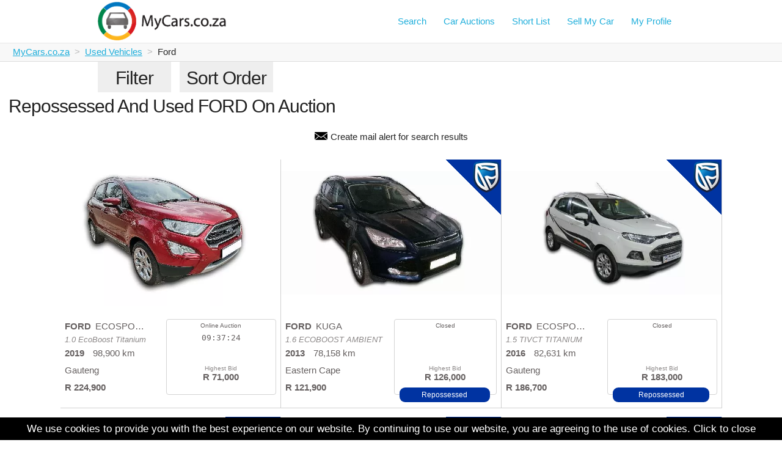

--- FILE ---
content_type: text/html; charset=UTF-8
request_url: https://www.mycars.co.za/search/repossessed-and-used-FORD-on-auction?asset_search_id%5B%5D=00000000-0000-0000-0001-000000000031
body_size: 33435
content:
<!DOCTYPE html>
<html lang="en-ZA" data-template_file="index_search.tpl">
<head>
  <title>Repossessed And Used FORD On Auction</title>
      
      <meta charset="utf-8">
      <meta name="viewport" content="width=device-width, initial-scale=1, maximum-scale=1.0, user-scalable=0">
          <link rel="apple-touch-icon" href="/static/img/fav_mycars.png">
    <meta name="theme-color" content="#0077c0">
    <meta name="apple-mobile-web-app-title" content="Mycars.co.za">
       
                    <meta name="description" property="og:description" content="MyCars has a wide selection of used cars for sale. We run regular online auctions of repossessed and used cars for sale.">
                            <meta name="keywords" content="Standard Bank repossessed vehicles, auction, auctions, online auction, repossessed auction, repo auction, Standard Bank repossessed cars, buy repossessed cars, repo cars, buy repo cars, repossessed cars, repo vehicles, repossessed vehicles, bank repossessed cars, bank repossessed vehicles">
                            <meta property="og:title" content="Repossessed And Used FORD On Auction"/>
                <meta property="og:image" content="https://www.mycars.co.za/static/img/fav_mycars.png"/>
        <meta property="og:type" content="website"/>
        <meta property="og:url" content="https://www.mycars.co.za/search/repossessed-and-used-FORD-on-auction"/>
        <meta property="og:site_name" content="MyCars"/>

        


    
    
                <link rel="shortcut icon" href="/static/img/fav_mycars.png">
                 
                    <style>
                body{margin:0}.nav_bar{background-color:#eee;min-height:70px}.container{width:100%;max-width:960px;margin:0 auto;padding:0 20px}.search_result_items{display:flex;flex-direction:row;flex-wrap:wrap;justify-content:center}
            </style>
                <style>
            :root{
                --logo: url('/static/img/mycars_logo.png')
            }
        </style>
        <link rel="stylesheet" href="/static/css/normalize.css,skeleton.css,site.css,mycars_theme.css?v=16Mar20221230">
	         
  
  
   
    <style>
      

           </style>

</head>
<body class="search ">




  
            <header>

    <script>
        function toggleMainNavMenu() {
            var menu = document.getElementsByClassName('mobile_burger_menu')[0];
            menu.parentElement.classList.toggle('show_mobile');
            document.body.classList.toggle('burger_menu_active');
        }
    </script>

    <div class="main_nav ">
        <nav class="nav_bar">
            <div class="container">
                                    <a class="main_nav_logo " href="/" title="Repossessed and Used Cars For Sale - MyCars" aria-label='Repossessed and Used Cars For Sale - MyCars'>
                        <div class="src_only">Repossessed and Used Cars For Sale - MyCars</div>
                    </a>
                
                <div class="mobile_burger_menu" onclick="toggleMainNavMenu()">
                    <span class="mobile_burger_menu_line mobile_burger_menu_line_1"></span>
                    <span class="mobile_burger_menu_line mobile_burger_menu_line_2"></span>
                    <span class="mobile_burger_menu_line mobile_burger_menu_line_3"></span>
                </div>

                <a class="main_nav_link main_nav_right mobile_only_item" href="/" title="Vehicle Search">
                    Vehicle Search
                </a>
                                    <a class="main_nav_link main_nav_right mobile_only_item" href="/Login/Register" title="Register">
                        Register
                    </a>
                                <a class="main_nav_link main_nav_right" href="/Profile/" title="My Profile">
                    My Profile
                </a>
                                <a class="main_nav_link main_nav_right mobile_only_item" href="/Login/" title="Login">
                    Login
                </a>
                                                <a class="main_nav_link main_nav_right mobile_only_item" href="/Profile/Deposit" title="My Auction Deposit">
                    My Auction Deposit
                </a>
                                                <a class="main_nav_link main_nav_right " href="/SellMyCar/" title="Sell my Car">
                    Sell My Car
                </a>
                                <a class="main_nav_link main_nav_right" href="/Profile/ShortList" title="Short List">
                    Short List
                </a>
                                <a class="main_nav_link main_nav_right desktop_only" href="/Used-Cars-On-Auction" title="Used and repossessed car auctions">
                    Car Auctions
                </a>
                                <a class="main_nav_link main_nav_right desktop_only" href="/" title="Search for used and repossessed car auctions">
                    Search
                </a>
                                 <a class="main_nav_link main_nav_right  mobile_only_item" href="/Profile/MailAlerts" title="My Mail Alerts">My Mail Alerts</a>
                                                <a class="main_nav_link main_nav_right mobile_only_item" href="/Profile/MyVehicles" title="My Vehicles On Auction">
                    My Vehicles On Auction
                </a>
                                
            </div>
                        <div class="car_auction_mobile">
                <a class="" href="/Used-Cars-On-Auction" title="Used and repossessed car auctions">
                    Car Auctions
                </a>
            </div>
                    </nav>
    </div>
</header>
       
  
  
        <div class="breadcrumb_bar">
        <ul class="breadcrumb_list">
            <li><a href="/" title="Repossessed Cars on Auction">MyCars.co.za</a></li><li><a href="/Used-Cars-On-Auction" title="Used Vehicles on Auction">Used Vehicles</a></li><li>Ford</li>        </ul>
    </div>
 
    
  
    <div class="container main_container">
      

    
    <div class="container search_filter_area_holder">
        <div class="row search_filter_bar_holder">
            <div class="columns search_filter_bar small_scroll_bars show_mobile">

                <div class="search_filter_bar_inner_holder">

                    <form>

                        <input type="hidden" name="order_by" id="order_by" value="auction_ending_then_price_ank_priority">

                        <div class="mobile_burger_menu" onclick="toggleFilter()">
                            <span class="mobile_burger_menu_line mobile_burger_menu_line_1"></span>
                            <span class="mobile_burger_menu_line mobile_burger_menu_line_2"></span>
                            <span class="mobile_burger_menu_line mobile_burger_menu_line_3"></span>
                        </div>

                        <h4 title="Click to open filter" onclick="toggleFilter()" class="search_filter_bar_header">
                            Filter</h4>

                        <script>
                            function toggleFilter() {
                                var bar = document.getElementsByClassName('search_filter_bar')[ 0 ];
                                bar.classList.toggle('filter_active');
                                bar.parentElement.classList.toggle('filter_active');
                            }
                        </script>

                            


<div class="main_search_box">
    
        
        <div class="row">
            <div class="twelve columns">
                <label for="asset_search"><span class="main_search_heading">Search for cars</span></label>
            </div>
        </div>
        <div class="row">
            <div class="twelve columns main_search_data_row">
                <div class="main_search_data_col main_search_data_col_edit main_search_data_col_edit_full">
                    <input class="u-full-width main_search_data_box" type="text"
                                                                                          placeholder="Toyota or Corolla"
                                                        
                          
                          
                           id="asset_search"
                           name="asset_search"
                           autocomplete="off"
                                                            value=""
                            
                    >
                    <div class="main_search_data_list src_only"></div>
                    <div class="main_search_selected_search_items">
                        <div class="main_search_selected_search_items_hint">
                                                            Selected Search Terms
                                                    </div>

                                                                                        <div class="check_button"
            ><label
            title="FORD"
                    ><input type="checkbox"
               value="00000000-0000-0000-0001-000000000031"
               name="asset_search_id[]"
                                  checked
                       ><span>FORD</span>
    </label>
</div>                                                    
                    </div>
                </div>
                            </div>
        </div>
    </div>

<script>
    (function(){var mainSearch=new XMLHttpRequest();var huge_list=document.getElementsByClassName('main_search_data_list')[0];var huge_list_parent=document.getElementsByClassName('main_search_selected_search_items')[0];var asset_search=document.getElementById('asset_search');document.addEventListener("DOMContentLoaded",function(){window.mainSearch=mainSearch;asset_search.addEventListener("keyup",function(event){mainSearchOnInput(event)});asset_search.addEventListener("click",function(event){hideHugeList();});});function hideHugeList(){huge_list.classList.add('src_only');}
function mainSearchOnInput(event){var input=event.target;var min_characters=2;if(input.value.length>=min_characters){mainSearch.abort();mainSearch.onreadystatechange=function(){if(this.readyState===4&&this.status===200){var response=null;try{response=JSON.parse(this.responseText);}
catch(error){console.log(error);}
var list=[];for(var property in response){if(response.hasOwnProperty(property)){list.push({value:response[property].stock_category_id,name:response[property].category_name,help:response[property].parent_category_name,});}}
list.sort(function(a,b){var name_compare=a.name.toLowerCase().localeCompare(b.name.toLowerCase());var help_compare=a.help.toLowerCase().localeCompare(b.help.toLowerCase());return help_compare||name_compare;});huge_list.innerHTML="";list.forEach(function(item){var option=document.createElement('div');option.dataset.name=item.name;option.dataset.value=item.value;option.innerHTML=item.name;var help_text=document.createElement('div');help_text.innerHTML=item.help;help_text.classList.add('main_search_data_list_item_help');option.appendChild(help_text);option.classList.add('main_search_data_list_item');option.addEventListener('click',function(event){onOptionClick(event.target);});huge_list.appendChild(option);});if(huge_list.children.length===0){hideHugeList();}else{huge_list.classList.remove('src_only');}}};var extra_param='';if(input.dataset.model_only){extra_param="&model_only=1";}
mainSearch.open("GET","/Rest/Search/?term="+input.value+extra_param,true);mainSearch.send()}}
function onOptionClick(option){hideHugeList();addTerm((option.classList.contains('main_search_data_list_item_help'))?option.parentElement.dataset:option.dataset);asset_search.focus();}
function addTerm(data){var check_button=document.createElement('div');var label=document.createElement('label');var input=document.createElement('input');var span=document.createElement('span');check_button.classList.add('check_button');label.title=data.name;input.type='checkbox';input.value=data.value;input.name='asset_search_id[]';input.checked=true;span.innerHTML=data.name;label.appendChild(input);label.appendChild(span);check_button.appendChild(label);huge_list_parent.appendChild(check_button);huge_list_parent.classList.add('has_items');asset_search.value='';if(asset_search.dataset.only_one){asset_search.classList.add('hidden');check_button.addEventListener('click',function(event){event.preventDefault();event.currentTarget.parentElement.removeChild(event.currentTarget);asset_search.classList.remove('hidden');});}}})();
</script>

                                                <section class="range-slider">
    <span class="rangeValues"
          data-prefix="R "
          data-postfix=""
          data-join=" to "
          data-min="zero"
          data-max="2000000+"
          data-all="any price range"
        ></span>
    <input value="0" min="0" max="2000000" step="10000" type="range">
    <input value="2000000" min="0" max="2000000" step="10000" type="range">
    <input type="hidden" name="price_range" id="filter_price_range" value="0 - 2000000">
</section>
                                                <section class="range-slider">
    <span class="rangeValues"
          data-prefix=""
          data-postfix=" km"
          data-join=" to "
          data-min="zero"
          data-max="300000+"
          data-all="any kilometrage"
        ></span>
    <input value="0" min="0" max="300000" step="1000" type="range">
    <input value="300000" min="0" max="300000" step="1000" type="range">
    <input type="hidden" name="km_range" id="filter_km_range" value="0 - 300000">
</section>
                                                <div class="button_filter">
                                                            <div class="check_button"
            ><label
            title="Gauteng"
                    ><input type="checkbox"
               value="00000000-0000-0000-0001-000000000001"
               name="location[]"
                       ><span>Gauteng</span>
    </label>
</div>                                                            <div class="check_button"
            ><label
            title="Western Cape"
                    ><input type="checkbox"
               value="00000000-0000-0000-0001-000000000002"
               name="location[]"
                       ><span>Western Cape</span>
    </label>
</div>                                                            <div class="check_button"
            ><label
            title="Kwazulu Natal"
                    ><input type="checkbox"
               value="00000000-0000-0000-0001-000000000003"
               name="location[]"
                       ><span>Kwazulu Natal</span>
    </label>
</div>                                                            <div class="check_button"
            ><label
            title="North West Province"
                    ><input type="checkbox"
               value="00000000-0000-0000-0001-000000000004"
               name="location[]"
                       ><span>North West Province</span>
    </label>
</div>                                                            <div class="check_button"
            ><label
            title="Mpumalanga"
                    ><input type="checkbox"
               value="00000000-0000-0000-0001-000000000005"
               name="location[]"
                       ><span>Mpumalanga</span>
    </label>
</div>                                                            <div class="check_button"
            ><label
            title="Free State"
                    ><input type="checkbox"
               value="00000000-0000-0000-0001-000000000006"
               name="location[]"
                       ><span>Free State</span>
    </label>
</div>                                                            <div class="check_button"
            ><label
            title="Eastern Cape"
                    ><input type="checkbox"
               value="00000000-0000-0000-0001-000000000007"
               name="location[]"
                       ><span>Eastern Cape</span>
    </label>
</div>                                                            <div class="check_button"
            ><label
            title="Limpopo"
                    ><input type="checkbox"
               value="00000000-0000-0000-0001-000000000008"
               name="location[]"
                       ><span>Limpopo</span>
    </label>
</div>                                                            <div class="check_button"
            ><label
            title="Northern Cape"
                    ><input type="checkbox"
               value="00000000-0000-0000-0001-000000000009"
               name="location[]"
                       ><span>Northern Cape</span>
    </label>
</div>                                                    </div>

                                                <div class="button_filter">
                                                            <div class="check_button"
            ><label
            title="Manual Gearbox"
                    ><input type="checkbox"
               value="MAN"
               name="transmission[]"
                       ><span>Manual</span>
    </label>
</div>                                                            <div class="check_button"
            ><label
            title="Automatic Gearbox"
                    ><input type="checkbox"
               value="AUT"
               name="transmission[]"
                       ><span>Automatic</span>
    </label>
</div>                                                    </div>

                        <div class="filter_bottom_bar">
                            <input type="submit" class="button-primary filter_update_button"
                                   value="Update Search Results">
                        </div>

                    </form>

                </div>

            </div>

            <div class="columns search_order_bar small_scroll_bars show_mobile">

                <div class="search_order_bar_inner_holder">

                    <form>

                        <div class="mobile_burger_menu" onclick="toggleOrderBy()">
                            <span class="mobile_burger_menu_line mobile_burger_menu_line_1"></span>
                            <span class="mobile_burger_menu_line mobile_burger_menu_line_2"></span>
                            <span class="mobile_burger_menu_line mobile_burger_menu_line_3"></span>
                        </div>

                        <h4 title="Click to open sort order" onclick="toggleOrderBy()" class="search_order_bar_header">
                            Sort Order</h4>

                        <script>

                            function toggleOrderBy() {
                                var bar = document.getElementsByClassName('search_order_bar')[ 0 ];
                                bar.classList.toggle('order_active');
                                bar.parentElement.classList.toggle('order_active');
                            }

                            function orderByClick(button,event) {
                                event.preventDefault();
                                var order_by = button.dataset.value;
                                var order_by_control = document.getElementById('order_by');
                                order_by_control.value = order_by;
                                order_by_control.parentElement.submit();
                            }

                        </script>

                        <button data-value="price_high" class="u-full-width " onclick="orderByClick(this,event)">Most Expensive</button>
                        <button data-value="price_low" class="u-full-width " onclick="orderByClick(this,event)">Least Expensive</button>
                        <button data-value="km_low" class="u-full-width " onclick="orderByClick(this,event)">Least Kilometrage</button>
                        <button data-value="age_old" class="u-full-width " onclick="orderByClick(this,event)">Older Models</button>
                        <button data-value="age_new" class="u-full-width " onclick="orderByClick(this,event)">Newer Models</button>
                        <button data-value="new_stock" class="u-full-width " onclick="orderByClick(this,event)">Recently Added</button>
                        <button data-value="auction_ending_then_price" class="u-full-width " onclick="orderByClick(this,event)">Auction End Date</button>

                    </form>

                </div>

            </div>
        </div>
        <div class="search_filter_bar_white"></div>
    </div>
    <div class="row">
        <div class="columns search_result_area">
            <h1 class="search_result_heading">Repossessed And Used FORD On Auction</h1>
            
                            <div class="search_result_alert">
                    <p class="create_alert"><img src="/static/img/mail_alert.svg">Create mail alert for search results</p>
                    <div class="alert_email">
                        <input name="alert_email" type="text" placeholder="Please provide email">
                        <button>Create Alert</button>
                    </div>
                </div>
            
            
            <div class="search_result_items search_result_items_basic">
                                    <a class="search_result_item "
                    href="/Stock/Vehicles/ad82dab7-ac4a-476c-bfde-a73da07ecc69/2019-FORD-ECOSPORT-1-0-EcoBoost-Titanium"
           title="Private 2019 FORD ECOSPORT 1.0 EcoBoost Titanium for sale">
    <div class="search_result_item_photo_wrapper bg_lazy_load "
                 data-media_id="0064bb95-b7ef-4b3c-84eb-f0cbfe4175d9"                data-src="https://cdn.motodev.co.za/?img=https%3A%2F%2Fwww.mycars.co.za%2Fuploads%2Fasset_media%2Fad82dab7-ac4a-476c-bfde-a73da07ecc69%2F0064BB95-B7EF-4B3C-84EB-F0CBFE4175D9.jpg&w=500&q=75&type=jpg"
            data-stock_id="ad82dab7-ac4a-476c-bfde-a73da07ecc69"
    >
        <div class="photo_overlay_icon"></div>
            </div>

    <div class="search_result_item_text_block ">

        <div class="search_result_item_text_block_cols search_result_item_text_block_left">
            <div class="search_result_item_make_series">
                <span class="search_result_item_full_details">2019 FORD ECOSPORT 1.0 EcoBoost Titanium</span>
                <span class="search_result_item_make">FORD</span>
                <span class="search_result_item_series">ECOSPORT</span>
            </div>
            <div class="search_result_item_model">1.0 EcoBoost Titanium</div>
            <div class="search_result_item_specs">
                <div class="search_result_item_year">2019</div>
                <div class="search_result_item_mileage" title="Private 2019 FORD ECOSPORT 1.0 EcoBoost Titanium for sale with 98,900km mileage">98,900 km</div>
            </div>
            <div class="search_result_item_specs search_result_item_location_specs">
                <div class="search_result_item_location" title="Private 2019 FORD ECOSPORT 1.0 EcoBoost Titanium for sale in Gauteng">Gauteng</div>
            </div>
            <div class="search_result_item_price">R 224,900</div>
        </div>
        <div class="search_result_item_text_block_cols search_result_item_text_block_right ">
                            <div class="search_result_item_auction_status search_result_item_auction_status_ad82dab7-ac4a-476c-bfde-a73da07ecc69">Online Auction</div>
                <div class="online_auction_time_left online_auction_time_left_ad82dab7-ac4a-476c-bfde-a73da07ecc69 search_result_item_time_left"
                     data-type="ONLINE"
                     data-search_result="1"
                     data-end_date="2026-01-19T10:45:00Z"></div>
                                    <div class="online_auction_time_bid">
                        <div class="online_auction_time_bid_hint">Highest Bid</div>
                        <div class="online_auction_time_bid_value">
                                                            R 71,000
                                                    </div>
                    </div>
                                
                        
        </div>
    </div>
    
    
    
</a>
                                    <a class="search_result_item sbsa_stock_item"
                    href="/Stock/Vehicles/3471ab9d-d29c-46f6-b00d-78375d8f2a13/2013-FORD-KUGA-1-6-ECOBOOST-AMBIENT"
           title="Repossessed 2013 FORD KUGA 1.6 ECOBOOST AMBIENT on auction">
    <div class="search_result_item_photo_wrapper bg_lazy_load "
                 data-media_id="0adde607-ff85-4219-a2fc-210a23f4e621"                data-src="https://cdn.motodev.co.za/?img=https%3A%2F%2Fwww.mycars.co.za%2Fuploads%2Fasset_media%2F3471ab9d-d29c-46f6-b00d-78375d8f2a13%2F0ADDE607-FF85-4219-A2FC-210A23F4E621.jpg&w=500&q=75&type=jpg"
            data-stock_id="3471ab9d-d29c-46f6-b00d-78375d8f2a13"
    >
        <div class="photo_overlay_icon"></div>
            </div>

    <div class="search_result_item_text_block ">

        <div class="search_result_item_text_block_cols search_result_item_text_block_left">
            <div class="search_result_item_make_series">
                <span class="search_result_item_full_details">2013 FORD KUGA 1.6 ECOBOOST AMBIENT</span>
                <span class="search_result_item_make">FORD</span>
                <span class="search_result_item_series">KUGA</span>
            </div>
            <div class="search_result_item_model">1.6 ECOBOOST AMBIENT</div>
            <div class="search_result_item_specs">
                <div class="search_result_item_year">2013</div>
                <div class="search_result_item_mileage" title="Repossessed 2013 FORD KUGA 1.6 ECOBOOST AMBIENT on auction with 78,158km mileage">78,158 km</div>
            </div>
            <div class="search_result_item_specs search_result_item_location_specs">
                <div class="search_result_item_location" title="Repossessed 2013 FORD KUGA 1.6 ECOBOOST AMBIENT on auction in Eastern Cape">Eastern Cape</div>
            </div>
            <div class="search_result_item_price">R 121,900</div>
        </div>
        <div class="search_result_item_text_block_cols search_result_item_text_block_right ">
                            <div class="search_result_item_auction_status search_result_item_auction_status_3471ab9d-d29c-46f6-b00d-78375d8f2a13">Closed</div>
                <div class="online_auction_time_left online_auction_time_left_3471ab9d-d29c-46f6-b00d-78375d8f2a13 search_result_item_time_left"
                     data-type="ONLINE"
                     data-search_result="1"
                     data-end_date="2020-02-10T11:00:02Z"></div>
                                    <div class="online_auction_time_bid">
                        <div class="online_auction_time_bid_hint">Highest Bid</div>
                        <div class="online_auction_time_bid_value">
                                                            R 126,000
                                                    </div>
                    </div>
                                
                                        <div class="search_result_item_repo">Repossessed</div>
            
        </div>
    </div>
    
    
    
</a>
                                    <a class="search_result_item sbsa_stock_item"
                    href="/Stock/Vehicles/3f637cf7-f69b-48e6-82f9-d7a7da130dde/2016-FORD-ECOSPORT-1-5-TIVCT-TITANIUM"
           title="Repossessed 2016 FORD ECOSPORT 1.5 TIVCT TITANIUM on auction">
    <div class="search_result_item_photo_wrapper bg_lazy_load "
                 data-media_id="04a7d1f7-fcd7-43a5-bd78-876cc6f5e298"                data-src="https://cdn.motodev.co.za/?img=https%3A%2F%2Fwww.mycars.co.za%2Fuploads%2Fasset_media%2F3f637cf7-f69b-48e6-82f9-d7a7da130dde%2F04A7D1F7-FCD7-43A5-BD78-876CC6F5E298.jpg&w=500&q=75&type=jpg"
            data-stock_id="3f637cf7-f69b-48e6-82f9-d7a7da130dde"
    >
        <div class="photo_overlay_icon"></div>
            </div>

    <div class="search_result_item_text_block ">

        <div class="search_result_item_text_block_cols search_result_item_text_block_left">
            <div class="search_result_item_make_series">
                <span class="search_result_item_full_details">2016 FORD ECOSPORT 1.5 TIVCT TITANIUM</span>
                <span class="search_result_item_make">FORD</span>
                <span class="search_result_item_series">ECOSPORT</span>
            </div>
            <div class="search_result_item_model">1.5 TIVCT TITANIUM</div>
            <div class="search_result_item_specs">
                <div class="search_result_item_year">2016</div>
                <div class="search_result_item_mileage" title="Repossessed 2016 FORD ECOSPORT 1.5 TIVCT TITANIUM on auction with 82,631km mileage">82,631 km</div>
            </div>
            <div class="search_result_item_specs search_result_item_location_specs">
                <div class="search_result_item_location" title="Repossessed 2016 FORD ECOSPORT 1.5 TIVCT TITANIUM on auction in Gauteng">Gauteng</div>
            </div>
            <div class="search_result_item_price">R 186,700</div>
        </div>
        <div class="search_result_item_text_block_cols search_result_item_text_block_right ">
                            <div class="search_result_item_auction_status search_result_item_auction_status_3f637cf7-f69b-48e6-82f9-d7a7da130dde">Closed</div>
                <div class="online_auction_time_left online_auction_time_left_3f637cf7-f69b-48e6-82f9-d7a7da130dde search_result_item_time_left"
                     data-type="ONLINE"
                     data-search_result="1"
                     data-end_date="2021-06-07T12:10:00Z"></div>
                                    <div class="online_auction_time_bid">
                        <div class="online_auction_time_bid_hint">Highest Bid</div>
                        <div class="online_auction_time_bid_value">
                                                            R 183,000
                                                    </div>
                    </div>
                                
                                        <div class="search_result_item_repo">Repossessed</div>
            
        </div>
    </div>
    
    
    
</a>
                                    <a class="search_result_item sbsa_stock_item"
                    href="/Stock/Vehicles/bd5c7069-fe56-4189-ab88-bc3c89cf04bc/2017-FORD-RANGER-3-2-TDCI-XLS-PorU-SUPorCAB"
           title="Repossessed 2017 FORD RANGER 3.2 TDCI XLS P/U SUP/CAB on auction">
    <div class="search_result_item_photo_wrapper bg_lazy_load "
                 data-media_id="70f6aaf2-a480-4dbc-8188-f8ab80599621"                data-src="https://cdn.motodev.co.za/?img=https%3A%2F%2Fwww.mycars.co.za%2Fuploads%2Fasset_media%2Fbd5c7069-fe56-4189-ab88-bc3c89cf04bc%2F70F6AAF2-A480-4DBC-8188-F8AB80599621.jpg&w=500&q=75&type=jpg"
            data-stock_id="bd5c7069-fe56-4189-ab88-bc3c89cf04bc"
    >
        <div class="photo_overlay_icon"></div>
            </div>

    <div class="search_result_item_text_block ">

        <div class="search_result_item_text_block_cols search_result_item_text_block_left">
            <div class="search_result_item_make_series">
                <span class="search_result_item_full_details">2017 FORD RANGER 3.2 TDCI XLS P/U SUP/CAB</span>
                <span class="search_result_item_make">FORD</span>
                <span class="search_result_item_series">RANGER</span>
            </div>
            <div class="search_result_item_model">3.2 TDCI XLS P/U SUP/CAB</div>
            <div class="search_result_item_specs">
                <div class="search_result_item_year">2017</div>
                <div class="search_result_item_mileage" title="Repossessed 2017 FORD RANGER 3.2 TDCI XLS P/U SUP/CAB on auction with 118,727km mileage">118,727 km</div>
            </div>
            <div class="search_result_item_specs search_result_item_location_specs">
                <div class="search_result_item_location" title="Repossessed 2017 FORD RANGER 3.2 TDCI XLS P/U SUP/CAB on auction in Gauteng">Gauteng</div>
            </div>
            <div class="search_result_item_price">R 252,500</div>
        </div>
        <div class="search_result_item_text_block_cols search_result_item_text_block_right ">
                            <div class="search_result_item_auction_status search_result_item_auction_status_bd5c7069-fe56-4189-ab88-bc3c89cf04bc">Closed</div>
                <div class="online_auction_time_left online_auction_time_left_bd5c7069-fe56-4189-ab88-bc3c89cf04bc search_result_item_time_left"
                     data-type="ONLINE"
                     data-search_result="1"
                     data-end_date="2022-01-18T12:06:00Z"></div>
                                    <div class="online_auction_time_bid">
                        <div class="online_auction_time_bid_hint">Highest Bid</div>
                        <div class="online_auction_time_bid_value">
                                                            R 245,000
                                                    </div>
                    </div>
                                
                                        <div class="search_result_item_repo">Repossessed</div>
            
        </div>
    </div>
    
    
    
</a>
                                    <a class="search_result_item sbsa_stock_item"
                    href="/Stock/Vehicles/c36c5f0f-f4d6-4a47-b8bf-91bcae6825ae/2016-FORD-RANGER-3-2-WILDTRAK-4X4-AorT-PorU-DorC"
           title="Repossessed 2016 FORD RANGER 3.2 WILDTRAK 4X4 A/T P/U D/C on auction">
    <div class="search_result_item_photo_wrapper bg_lazy_load "
                 data-media_id="18e4252f-5aa5-4384-9764-7ef3d82df369"                data-src="https://cdn.motodev.co.za/?img=https%3A%2F%2Fwww.mycars.co.za%2Fuploads%2Fasset_media%2Fc36c5f0f-f4d6-4a47-b8bf-91bcae6825ae%2F18E4252F-5AA5-4384-9764-7EF3D82DF369.jpg&w=500&q=75&type=jpg"
            data-stock_id="c36c5f0f-f4d6-4a47-b8bf-91bcae6825ae"
    >
        <div class="photo_overlay_icon"></div>
            </div>

    <div class="search_result_item_text_block ">

        <div class="search_result_item_text_block_cols search_result_item_text_block_left">
            <div class="search_result_item_make_series">
                <span class="search_result_item_full_details">2016 FORD RANGER 3.2 WILDTRAK 4X4 A/T P/U D/C</span>
                <span class="search_result_item_make">FORD</span>
                <span class="search_result_item_series">RANGER</span>
            </div>
            <div class="search_result_item_model">3.2 WILDTRAK 4X4 A/T P/U D/C</div>
            <div class="search_result_item_specs">
                <div class="search_result_item_year">2016</div>
                <div class="search_result_item_mileage" title="Repossessed 2016 FORD RANGER 3.2 WILDTRAK 4X4 A/T P/U D/C on auction with 254,667km mileage">254,667 km</div>
            </div>
            <div class="search_result_item_specs search_result_item_location_specs">
                <div class="search_result_item_location" title="Repossessed 2016 FORD RANGER 3.2 WILDTRAK 4X4 A/T P/U D/C on auction in Gauteng">Gauteng</div>
            </div>
            <div class="search_result_item_price">R 379,100</div>
        </div>
        <div class="search_result_item_text_block_cols search_result_item_text_block_right ">
                            <div class="search_result_item_auction_status search_result_item_auction_status_c36c5f0f-f4d6-4a47-b8bf-91bcae6825ae">Closed</div>
                <div class="online_auction_time_left online_auction_time_left_c36c5f0f-f4d6-4a47-b8bf-91bcae6825ae search_result_item_time_left"
                     data-type="ONLINE"
                     data-search_result="1"
                     data-end_date="2022-05-16T12:06:00Z"></div>
                                    <div class="online_auction_time_bid">
                        <div class="online_auction_time_bid_hint">Highest Bid</div>
                        <div class="online_auction_time_bid_value">
                                                            R 249,000
                                                    </div>
                    </div>
                                
                                        <div class="search_result_item_repo">Repossessed</div>
            
        </div>
    </div>
    
    
    
</a>
                                    <a class="search_result_item sbsa_stock_item"
                    href="/Stock/Vehicles/106c936c-43a1-41cc-a024-2bc7e637c82f/2014-FORD-RANGER-3-2TDCi-XLS-4X4"
           title="Repossessed 2014 FORD RANGER 3.2TDCi XLS 4X4 on auction">
    <div class="search_result_item_photo_wrapper bg_lazy_load "
                 data-media_id="dd3b0baa-ba70-4052-80bc-7a06d403e299"                data-src="https://cdn.motodev.co.za/?img=https%3A%2F%2Fwww.mycars.co.za%2Fuploads%2Fasset_media%2F106c936c-43a1-41cc-a024-2bc7e637c82f%2FDD3B0BAA-BA70-4052-80BC-7A06D403E299.jpg&w=500&q=75&type=jpg"
            data-stock_id="106c936c-43a1-41cc-a024-2bc7e637c82f"
    >
        <div class="photo_overlay_icon"></div>
            </div>

    <div class="search_result_item_text_block ">

        <div class="search_result_item_text_block_cols search_result_item_text_block_left">
            <div class="search_result_item_make_series">
                <span class="search_result_item_full_details">2014 FORD RANGER 3.2TDCi XLS 4X4</span>
                <span class="search_result_item_make">FORD</span>
                <span class="search_result_item_series">RANGER</span>
            </div>
            <div class="search_result_item_model">3.2TDCi XLS 4X4</div>
            <div class="search_result_item_specs">
                <div class="search_result_item_year">2014</div>
                <div class="search_result_item_mileage" title="Repossessed 2014 FORD RANGER 3.2TDCi XLS 4X4 on auction with 208,681km mileage">208,681 km</div>
            </div>
            <div class="search_result_item_specs search_result_item_location_specs">
                <div class="search_result_item_location" title="Repossessed 2014 FORD RANGER 3.2TDCi XLS 4X4 on auction in Gauteng">Gauteng</div>
            </div>
            <div class="search_result_item_price">R 222,400</div>
        </div>
        <div class="search_result_item_text_block_cols search_result_item_text_block_right ">
                            <div class="search_result_item_auction_status search_result_item_auction_status_106c936c-43a1-41cc-a024-2bc7e637c82f">Closed</div>
                <div class="online_auction_time_left online_auction_time_left_106c936c-43a1-41cc-a024-2bc7e637c82f search_result_item_time_left"
                     data-type="ONLINE"
                     data-search_result="1"
                     data-end_date="2022-09-22T11:45:02Z"></div>
                                    <div class="online_auction_time_bid">
                        <div class="online_auction_time_bid_hint">Highest Bid</div>
                        <div class="online_auction_time_bid_value">
                                                            R 119,000
                                                    </div>
                    </div>
                                
                                        <div class="search_result_item_repo">Repossessed</div>
            
        </div>
    </div>
    
    
    
</a>
                                    <a class="search_result_item sbsa_stock_item"
                    href="/Stock/Vehicles/79cf9a6f-6db8-4e32-91d2-f7327a49b481/2017-FORD-EVEREST-3-2-TDCi-LTD-4X4-AorT"
           title="Repossessed 2017 FORD EVEREST 3.2 TDCi LTD 4X4 A/T on auction">
    <div class="search_result_item_photo_wrapper bg_lazy_load "
                 data-media_id="2f4adf73-f97f-436e-88dd-0f8cf1d11597"                data-src="https://cdn.motodev.co.za/?img=https%3A%2F%2Fwww.mycars.co.za%2Fuploads%2Fasset_media%2F79cf9a6f-6db8-4e32-91d2-f7327a49b481%2F2F4ADF73-F97F-436E-88DD-0F8CF1D11597.jpg&w=500&q=75&type=jpg"
            data-stock_id="79cf9a6f-6db8-4e32-91d2-f7327a49b481"
    >
        <div class="photo_overlay_icon"></div>
            </div>

    <div class="search_result_item_text_block ">

        <div class="search_result_item_text_block_cols search_result_item_text_block_left">
            <div class="search_result_item_make_series">
                <span class="search_result_item_full_details">2017 FORD EVEREST 3.2 TDCi LTD 4X4 A/T</span>
                <span class="search_result_item_make">FORD</span>
                <span class="search_result_item_series">EVEREST</span>
            </div>
            <div class="search_result_item_model">3.2 TDCi LTD 4X4 A/T</div>
            <div class="search_result_item_specs">
                <div class="search_result_item_year">2017</div>
                <div class="search_result_item_mileage" title="Repossessed 2017 FORD EVEREST 3.2 TDCi LTD 4X4 A/T on auction with 170,030km mileage">170,030 km</div>
            </div>
            <div class="search_result_item_specs search_result_item_location_specs">
                <div class="search_result_item_location" title="Repossessed 2017 FORD EVEREST 3.2 TDCi LTD 4X4 A/T on auction in Gauteng">Gauteng</div>
            </div>
            <div class="search_result_item_price">R 431,400</div>
        </div>
        <div class="search_result_item_text_block_cols search_result_item_text_block_right ">
                            <div class="search_result_item_auction_status search_result_item_auction_status_79cf9a6f-6db8-4e32-91d2-f7327a49b481">Closed</div>
                <div class="online_auction_time_left online_auction_time_left_79cf9a6f-6db8-4e32-91d2-f7327a49b481 search_result_item_time_left"
                     data-type="ONLINE"
                     data-search_result="1"
                     data-end_date="2022-10-20T12:30:01Z"></div>
                                    <div class="online_auction_time_bid">
                        <div class="online_auction_time_bid_hint">Highest Bid</div>
                        <div class="online_auction_time_bid_value">
                                                            R 217,000
                                                    </div>
                    </div>
                                
                                        <div class="search_result_item_repo">Repossessed</div>
            
        </div>
    </div>
    
    
    
</a>
                                    <a class="search_result_item sbsa_stock_item"
                    href="/Stock/Vehicles/c0c96958-f34b-4ba9-9f07-6a82ca85631c/2018-FORD-EVEREST-2-2-TDCi-XLS-AorT"
           title="Repossessed 2018 FORD EVEREST 2.2 TDCi XLS A/T on auction">
    <div class="search_result_item_photo_wrapper bg_lazy_load "
                 data-media_id="28f157a8-92c6-4786-87ef-827fcb06b800"                data-src="https://cdn.motodev.co.za/?img=https%3A%2F%2Fwww.mycars.co.za%2Fuploads%2Fasset_media%2Fc0c96958-f34b-4ba9-9f07-6a82ca85631c%2F28F157A8-92C6-4786-87EF-827FCB06B800.jpg&w=500&q=75&type=jpg"
            data-stock_id="c0c96958-f34b-4ba9-9f07-6a82ca85631c"
    >
        <div class="photo_overlay_icon"></div>
            </div>

    <div class="search_result_item_text_block ">

        <div class="search_result_item_text_block_cols search_result_item_text_block_left">
            <div class="search_result_item_make_series">
                <span class="search_result_item_full_details">2018 FORD EVEREST 2.2 TDCi XLS A/T</span>
                <span class="search_result_item_make">FORD</span>
                <span class="search_result_item_series">EVEREST</span>
            </div>
            <div class="search_result_item_model">2.2 TDCi XLS A/T</div>
            <div class="search_result_item_specs">
                <div class="search_result_item_year">2018</div>
                <div class="search_result_item_mileage" title="Repossessed 2018 FORD EVEREST 2.2 TDCi XLS A/T on auction with 179,251km mileage">179,251 km</div>
            </div>
            <div class="search_result_item_specs search_result_item_location_specs">
                <div class="search_result_item_location" title="Repossessed 2018 FORD EVEREST 2.2 TDCi XLS A/T on auction in Gauteng">Gauteng</div>
            </div>
            <div class="search_result_item_price">R 324,600</div>
        </div>
        <div class="search_result_item_text_block_cols search_result_item_text_block_right ">
                            <div class="search_result_item_auction_status search_result_item_auction_status_c0c96958-f34b-4ba9-9f07-6a82ca85631c">Closed</div>
                <div class="online_auction_time_left online_auction_time_left_c0c96958-f34b-4ba9-9f07-6a82ca85631c search_result_item_time_left"
                     data-type="ONLINE"
                     data-search_result="1"
                     data-end_date="2022-11-24T12:02:00Z"></div>
                                    <div class="online_auction_time_bid">
                        <div class="online_auction_time_bid_hint">Highest Bid</div>
                        <div class="online_auction_time_bid_value">
                                                            R 171,000
                                                    </div>
                    </div>
                                
                                        <div class="search_result_item_repo">Repossessed</div>
            
        </div>
    </div>
    
    
    
</a>
                                    <a class="search_result_item sbsa_stock_item"
                    href="/Stock/Vehicles/4aa783a5-5fa8-4be8-9e68-36d15e995e25/2017-FORD-RANGER-2-2TDCi-XL-4X4-PorU-DorC"
           title="Repossessed 2017 FORD RANGER 2.2TDCi XL 4X4 P/U D/C on auction">
    <div class="search_result_item_photo_wrapper bg_lazy_load "
                 data-media_id="e96286ce-1e58-4319-9ec9-ff2b7d55d693"                data-src="https://cdn.motodev.co.za/?img=https%3A%2F%2Fwww.mycars.co.za%2Fuploads%2Fasset_media%2F4aa783a5-5fa8-4be8-9e68-36d15e995e25%2FE96286CE-1E58-4319-9EC9-FF2B7D55D693.jpg&w=500&q=75&type=jpg"
            data-stock_id="4aa783a5-5fa8-4be8-9e68-36d15e995e25"
    >
        <div class="photo_overlay_icon"></div>
            </div>

    <div class="search_result_item_text_block ">

        <div class="search_result_item_text_block_cols search_result_item_text_block_left">
            <div class="search_result_item_make_series">
                <span class="search_result_item_full_details">2017 FORD RANGER 2.2TDCi XL 4X4 P/U D/C</span>
                <span class="search_result_item_make">FORD</span>
                <span class="search_result_item_series">RANGER</span>
            </div>
            <div class="search_result_item_model">2.2TDCi XL 4X4 P/U D/C</div>
            <div class="search_result_item_specs">
                <div class="search_result_item_year">2017</div>
                <div class="search_result_item_mileage" title="Repossessed 2017 FORD RANGER 2.2TDCi XL 4X4 P/U D/C on auction with 224,672km mileage">224,672 km</div>
            </div>
            <div class="search_result_item_specs search_result_item_location_specs">
                <div class="search_result_item_location" title="Repossessed 2017 FORD RANGER 2.2TDCi XL 4X4 P/U D/C on auction in Gauteng">Gauteng</div>
            </div>
            <div class="search_result_item_price">R 348,400</div>
        </div>
        <div class="search_result_item_text_block_cols search_result_item_text_block_right ">
                            <div class="search_result_item_auction_status search_result_item_auction_status_4aa783a5-5fa8-4be8-9e68-36d15e995e25">Closed</div>
                <div class="online_auction_time_left online_auction_time_left_4aa783a5-5fa8-4be8-9e68-36d15e995e25 search_result_item_time_left"
                     data-type="ONLINE"
                     data-search_result="1"
                     data-end_date="2023-01-19T12:15:01Z"></div>
                                    <div class="online_auction_time_bid">
                        <div class="online_auction_time_bid_hint">Highest Bid</div>
                        <div class="online_auction_time_bid_value">
                                                            R 175,500
                                                    </div>
                    </div>
                                
                                        <div class="search_result_item_repo">Repossessed</div>
            
        </div>
    </div>
    
    
    
</a>
                                    <a class="search_result_item sbsa_stock_item"
                    href="/Stock/Vehicles/aa127763-05b5-44d5-a774-6b4f13aaa6b4/2016-FORD-ECOSPORT-1-5-TDCi-TITANIUM"
           title="Repossessed 2016 FORD ECOSPORT 1.5 TDCi TITANIUM on auction">
    <div class="search_result_item_photo_wrapper bg_lazy_load "
                 data-media_id="36a4ccde-64a4-45f8-a9d3-50ceb878b46f"                data-src="https://cdn.motodev.co.za/?img=https%3A%2F%2Fwww.mycars.co.za%2Fuploads%2Fasset_media%2Faa127763-05b5-44d5-a774-6b4f13aaa6b4%2F36A4CCDE-64A4-45F8-A9D3-50CEB878B46F.jpg&w=500&q=75&type=jpg"
            data-stock_id="aa127763-05b5-44d5-a774-6b4f13aaa6b4"
    >
        <div class="photo_overlay_icon"></div>
            </div>

    <div class="search_result_item_text_block ">

        <div class="search_result_item_text_block_cols search_result_item_text_block_left">
            <div class="search_result_item_make_series">
                <span class="search_result_item_full_details">2016 FORD ECOSPORT 1.5 TDCi TITANIUM</span>
                <span class="search_result_item_make">FORD</span>
                <span class="search_result_item_series">ECOSPORT</span>
            </div>
            <div class="search_result_item_model">1.5 TDCi TITANIUM</div>
            <div class="search_result_item_specs">
                <div class="search_result_item_year">2016</div>
                <div class="search_result_item_mileage" title="Repossessed 2016 FORD ECOSPORT 1.5 TDCi TITANIUM on auction with 169,442km mileage">169,442 km</div>
            </div>
            <div class="search_result_item_specs search_result_item_location_specs">
                <div class="search_result_item_location" title="Repossessed 2016 FORD ECOSPORT 1.5 TDCi TITANIUM on auction in Gauteng">Gauteng</div>
            </div>
            <div class="search_result_item_price">R 180,700</div>
        </div>
        <div class="search_result_item_text_block_cols search_result_item_text_block_right ">
                            <div class="search_result_item_auction_status search_result_item_auction_status_aa127763-05b5-44d5-a774-6b4f13aaa6b4">Closed</div>
                <div class="online_auction_time_left online_auction_time_left_aa127763-05b5-44d5-a774-6b4f13aaa6b4 search_result_item_time_left"
                     data-type="ONLINE"
                     data-search_result="1"
                     data-end_date="2023-01-19T12:17:00Z"></div>
                                    <div class="online_auction_time_bid">
                        <div class="online_auction_time_bid_hint">Highest Bid</div>
                        <div class="online_auction_time_bid_value">
                                                            R 90,000
                                                    </div>
                    </div>
                                
                                        <div class="search_result_item_repo">Repossessed</div>
            
        </div>
    </div>
    
    
    
</a>
                                    <a class="search_result_item sbsa_stock_item"
                    href="/Stock/Vehicles/53915148-1d04-4998-aa97-73465355d55a/2016-FORD-RANGER-3-2-TDCi-3-2-WILDTRAK-4X4-PorU-DorC"
           title="Repossessed 2016 FORD RANGER 3.2 TDCi 3.2 WILDTRAK 4X4 P/U D/C on auction">
    <div class="search_result_item_photo_wrapper bg_lazy_load "
                 data-media_id="de455a25-eba2-418c-a6b1-abcf3ff6f8d2"                data-src="https://cdn.motodev.co.za/?img=https%3A%2F%2Fwww.mycars.co.za%2Fuploads%2Fasset_media%2F53915148-1d04-4998-aa97-73465355d55a%2FDE455A25-EBA2-418C-A6B1-ABCF3FF6F8D2.jpg&w=500&q=75&type=jpg"
            data-stock_id="53915148-1d04-4998-aa97-73465355d55a"
    >
        <div class="photo_overlay_icon"></div>
            </div>

    <div class="search_result_item_text_block ">

        <div class="search_result_item_text_block_cols search_result_item_text_block_left">
            <div class="search_result_item_make_series">
                <span class="search_result_item_full_details">2016 FORD RANGER 3.2 TDCi 3.2 WILDTRAK 4X4 P/U D/C</span>
                <span class="search_result_item_make">FORD</span>
                <span class="search_result_item_series">RANGER</span>
            </div>
            <div class="search_result_item_model">3.2 TDCi 3.2 WILDTRAK 4X4 P/U D/C</div>
            <div class="search_result_item_specs">
                <div class="search_result_item_year">2016</div>
                <div class="search_result_item_mileage" title="Repossessed 2016 FORD RANGER 3.2 TDCi 3.2 WILDTRAK 4X4 P/U D/C on auction with 181,983km mileage">181,983 km</div>
            </div>
            <div class="search_result_item_specs search_result_item_location_specs">
                <div class="search_result_item_location" title="Repossessed 2016 FORD RANGER 3.2 TDCi 3.2 WILDTRAK 4X4 P/U D/C on auction in Gauteng">Gauteng</div>
            </div>
            <div class="search_result_item_price">R 379,100</div>
        </div>
        <div class="search_result_item_text_block_cols search_result_item_text_block_right ">
                            <div class="search_result_item_auction_status search_result_item_auction_status_53915148-1d04-4998-aa97-73465355d55a">Closed</div>
                <div class="online_auction_time_left online_auction_time_left_53915148-1d04-4998-aa97-73465355d55a search_result_item_time_left"
                     data-type="ONLINE"
                     data-search_result="1"
                     data-end_date="2023-04-19T12:00:00Z"></div>
                                    <div class="online_auction_time_bid">
                        <div class="online_auction_time_bid_hint">Highest Bid</div>
                        <div class="online_auction_time_bid_value">
                                                            R 193,500
                                                    </div>
                    </div>
                                
                                        <div class="search_result_item_repo">Repossessed</div>
            
        </div>
    </div>
    
    
    
</a>
                                    <a class="search_result_item sbsa_stock_item"
                    href="/Stock/Vehicles/f931362b-9b33-48c9-9cde-6b0213bd201d/2016-FORD-ECOSPORT-1-5TDCi-TITANIUM"
           title="Repossessed 2016 FORD ECOSPORT 1.5TDCi TITANIUM on auction">
    <div class="search_result_item_photo_wrapper bg_lazy_load "
                 data-media_id="5a5cb0cf-ef34-4714-9ba4-d7ca4aa708be"                data-src="https://cdn.motodev.co.za/?img=https%3A%2F%2Fwww.mycars.co.za%2Fuploads%2Fasset_media%2Ff931362b-9b33-48c9-9cde-6b0213bd201d%2F5A5CB0CF-EF34-4714-9BA4-D7CA4AA708BE.jpg&w=500&q=75&type=jpg"
            data-stock_id="f931362b-9b33-48c9-9cde-6b0213bd201d"
    >
        <div class="photo_overlay_icon"></div>
            </div>

    <div class="search_result_item_text_block ">

        <div class="search_result_item_text_block_cols search_result_item_text_block_left">
            <div class="search_result_item_make_series">
                <span class="search_result_item_full_details">2016 FORD ECOSPORT 1.5TDCi TITANIUM</span>
                <span class="search_result_item_make">FORD</span>
                <span class="search_result_item_series">ECOSPORT</span>
            </div>
            <div class="search_result_item_model">1.5TDCi TITANIUM</div>
            <div class="search_result_item_specs">
                <div class="search_result_item_year">2016</div>
                <div class="search_result_item_mileage" title="Repossessed 2016 FORD ECOSPORT 1.5TDCi TITANIUM on auction with 154,979km mileage">154,979 km</div>
            </div>
            <div class="search_result_item_specs search_result_item_location_specs">
                <div class="search_result_item_location" title="Repossessed 2016 FORD ECOSPORT 1.5TDCi TITANIUM on auction in Gauteng">Gauteng</div>
            </div>
            <div class="search_result_item_price">R 180,600</div>
        </div>
        <div class="search_result_item_text_block_cols search_result_item_text_block_right ">
                            <div class="search_result_item_auction_status search_result_item_auction_status_f931362b-9b33-48c9-9cde-6b0213bd201d">Closed</div>
                <div class="online_auction_time_left online_auction_time_left_f931362b-9b33-48c9-9cde-6b0213bd201d search_result_item_time_left"
                     data-type="ONLINE"
                     data-search_result="1"
                     data-end_date="2023-04-19T12:00:05Z"></div>
                                    <div class="online_auction_time_bid">
                        <div class="online_auction_time_bid_hint">Highest Bid</div>
                        <div class="online_auction_time_bid_value">
                                                            R 90,000
                                                    </div>
                    </div>
                                
                                        <div class="search_result_item_repo">Repossessed</div>
            
        </div>
    </div>
    
    
    
</a>
                                    <a class="search_result_item sbsa_stock_item"
                    href="/Stock/Vehicles/b4ccc2af-01ca-4385-af46-9e70fa0d9ee9/2018-FORD-FIESTA-1-0-ECOBOOST-TITANIUM-5DR"
           title="Repossessed 2018 FORD FIESTA 1.0 ECOBOOST TITANIUM 5DR on auction">
    <div class="search_result_item_photo_wrapper bg_lazy_load "
                 data-media_id="7bb60a23-1d30-4a12-84fe-723160151672"                data-src="https://cdn.motodev.co.za/?img=https%3A%2F%2Fwww.mycars.co.za%2Fuploads%2Fasset_media%2Fb4ccc2af-01ca-4385-af46-9e70fa0d9ee9%2F7BB60A23-1D30-4A12-84FE-723160151672.jpg&w=500&q=75&type=jpg"
            data-stock_id="b4ccc2af-01ca-4385-af46-9e70fa0d9ee9"
    >
        <div class="photo_overlay_icon"></div>
            </div>

    <div class="search_result_item_text_block ">

        <div class="search_result_item_text_block_cols search_result_item_text_block_left">
            <div class="search_result_item_make_series">
                <span class="search_result_item_full_details">2018 FORD FIESTA 1.0 ECOBOOST TITANIUM 5DR</span>
                <span class="search_result_item_make">FORD</span>
                <span class="search_result_item_series">FIESTA</span>
            </div>
            <div class="search_result_item_model">1.0 ECOBOOST TITANIUM 5DR</div>
            <div class="search_result_item_specs">
                <div class="search_result_item_year">2018</div>
                <div class="search_result_item_mileage" title="Repossessed 2018 FORD FIESTA 1.0 ECOBOOST TITANIUM 5DR on auction with 89,457km mileage">89,457 km</div>
            </div>
            <div class="search_result_item_specs search_result_item_location_specs">
                <div class="search_result_item_location" title="Repossessed 2018 FORD FIESTA 1.0 ECOBOOST TITANIUM 5DR on auction in Gauteng">Gauteng</div>
            </div>
            <div class="search_result_item_price">R 223,600</div>
        </div>
        <div class="search_result_item_text_block_cols search_result_item_text_block_right ">
                            <div class="search_result_item_auction_status search_result_item_auction_status_b4ccc2af-01ca-4385-af46-9e70fa0d9ee9">Closed</div>
                <div class="online_auction_time_left online_auction_time_left_b4ccc2af-01ca-4385-af46-9e70fa0d9ee9 search_result_item_time_left"
                     data-type="ONLINE"
                     data-search_result="1"
                     data-end_date="2023-05-19T12:15:00Z"></div>
                                    <div class="online_auction_time_bid">
                        <div class="online_auction_time_bid_hint">Highest Bid</div>
                        <div class="online_auction_time_bid_value">
                                                            R 110,000
                                                    </div>
                    </div>
                                
                                        <div class="search_result_item_repo">Repossessed</div>
            
        </div>
    </div>
    
    
    
</a>
                                    <a class="search_result_item sbsa_stock_item"
                    href="/Stock/Vehicles/486c762e-0405-41f2-99a4-d840bb803fe0/2013-FORD-KUGA-1-6-ECOBOOST-TITANIUM-AWD"
           title="Repossessed 2013 FORD KUGA 1.6 ECOBOOST TITANIUM AWD on auction">
    <div class="search_result_item_photo_wrapper bg_lazy_load "
                 data-media_id="8ce18d4d-dfa4-42b2-bd09-afae35b89558"                data-src="https://cdn.motodev.co.za/?img=https%3A%2F%2Fwww.mycars.co.za%2Fuploads%2Fasset_media%2F486c762e-0405-41f2-99a4-d840bb803fe0%2F8CE18D4D-DFA4-42B2-BD09-AFAE35B89558.jpg&w=500&q=75&type=jpg"
            data-stock_id="486c762e-0405-41f2-99a4-d840bb803fe0"
    >
        <div class="photo_overlay_icon"></div>
            </div>

    <div class="search_result_item_text_block ">

        <div class="search_result_item_text_block_cols search_result_item_text_block_left">
            <div class="search_result_item_make_series">
                <span class="search_result_item_full_details">2013 FORD KUGA 1.6 ECOBOOST TITANIUM AWD</span>
                <span class="search_result_item_make">FORD</span>
                <span class="search_result_item_series">KUGA</span>
            </div>
            <div class="search_result_item_model">1.6 ECOBOOST TITANIUM AWD</div>
            <div class="search_result_item_specs">
                <div class="search_result_item_year">2013</div>
                <div class="search_result_item_mileage" title="Repossessed 2013 FORD KUGA 1.6 ECOBOOST TITANIUM AWD on auction with 200,517km mileage">200,517 km</div>
            </div>
            <div class="search_result_item_specs search_result_item_location_specs">
                <div class="search_result_item_location" title="Repossessed 2013 FORD KUGA 1.6 ECOBOOST TITANIUM AWD on auction in Gauteng">Gauteng</div>
            </div>
            <div class="search_result_item_price">R 178,800</div>
        </div>
        <div class="search_result_item_text_block_cols search_result_item_text_block_right ">
                            <div class="search_result_item_auction_status search_result_item_auction_status_486c762e-0405-41f2-99a4-d840bb803fe0">Closed</div>
                <div class="online_auction_time_left online_auction_time_left_486c762e-0405-41f2-99a4-d840bb803fe0 search_result_item_time_left"
                     data-type="ONLINE"
                     data-search_result="1"
                     data-end_date="2023-11-23T12:00:08Z"></div>
                                    <div class="online_auction_time_bid">
                        <div class="online_auction_time_bid_hint">Highest Bid</div>
                        <div class="online_auction_time_bid_value">
                                                            R 90,000
                                                    </div>
                    </div>
                                
                                        <div class="search_result_item_repo">Repossessed</div>
            
        </div>
    </div>
    
    
    
</a>
                                    <a class="search_result_item sbsa_stock_item"
                    href="/Stock/Vehicles/8382c32d-913b-4666-bdde-21c5d43be821/2018-FORD-FOCUS-1-0-ECOBOOST-TREND"
           title="Repossessed 2018 FORD FOCUS 1.0 ECOBOOST TREND on auction">
    <div class="search_result_item_photo_wrapper bg_lazy_load "
                 data-media_id="4602e78f-2322-4dd8-8754-36dea6ff9e32"                data-src="https://cdn.motodev.co.za/?img=https%3A%2F%2Fwww.mycars.co.za%2Fuploads%2Fasset_media%2F8382c32d-913b-4666-bdde-21c5d43be821%2F4602E78F-2322-4DD8-8754-36DEA6FF9E32.jpg&w=500&q=75&type=jpg"
            data-stock_id="8382c32d-913b-4666-bdde-21c5d43be821"
    >
        <div class="photo_overlay_icon"></div>
            </div>

    <div class="search_result_item_text_block ">

        <div class="search_result_item_text_block_cols search_result_item_text_block_left">
            <div class="search_result_item_make_series">
                <span class="search_result_item_full_details">2018 FORD FOCUS 1.0 ECOBOOST TREND</span>
                <span class="search_result_item_make">FORD</span>
                <span class="search_result_item_series">FOCUS</span>
            </div>
            <div class="search_result_item_model">1.0 ECOBOOST TREND</div>
            <div class="search_result_item_specs">
                <div class="search_result_item_year">2018</div>
                <div class="search_result_item_mileage" title="Repossessed 2018 FORD FOCUS 1.0 ECOBOOST TREND on auction with 90,882km mileage">90,882 km</div>
            </div>
            <div class="search_result_item_specs search_result_item_location_specs">
                <div class="search_result_item_location" title="Repossessed 2018 FORD FOCUS 1.0 ECOBOOST TREND on auction in Gauteng">Gauteng</div>
            </div>
            <div class="search_result_item_price">R 183,600</div>
        </div>
        <div class="search_result_item_text_block_cols search_result_item_text_block_right ">
                            <div class="search_result_item_auction_status search_result_item_auction_status_8382c32d-913b-4666-bdde-21c5d43be821">Closed</div>
                <div class="online_auction_time_left online_auction_time_left_8382c32d-913b-4666-bdde-21c5d43be821 search_result_item_time_left"
                     data-type="ONLINE"
                     data-search_result="1"
                     data-end_date="2024-10-17T12:00:01Z"></div>
                                    <div class="online_auction_time_bid">
                        <div class="online_auction_time_bid_hint">Highest Bid</div>
                        <div class="online_auction_time_bid_value">
                                                            R 60,000
                                                    </div>
                    </div>
                                
                                        <div class="search_result_item_repo">Repossessed</div>
            
        </div>
    </div>
    
    
    
</a>
                                    <a class="search_result_item sbsa_stock_item"
                    href="/Stock/Vehicles/230e8e9a-4c77-44c8-bd42-aaa46a9395c6/2020-FORD-FIGO-1-5Ti-VCT-TREND"
           title="Repossessed 2020 FORD FIGO 1.5Ti VCT TREND on auction">
    <div class="search_result_item_photo_wrapper bg_lazy_load "
                 data-media_id="245e50c7-4fdc-4bda-b7c1-654967b1ca61"                data-src="https://cdn.motodev.co.za/?img=https%3A%2F%2Fwww.mycars.co.za%2Fuploads%2Fasset_media%2F230e8e9a-4c77-44c8-bd42-aaa46a9395c6%2F245E50C7-4FDC-4BDA-B7C1-654967B1CA61.jpg&w=500&q=75&type=jpg"
            data-stock_id="230e8e9a-4c77-44c8-bd42-aaa46a9395c6"
    >
        <div class="photo_overlay_icon"></div>
            </div>

    <div class="search_result_item_text_block ">

        <div class="search_result_item_text_block_cols search_result_item_text_block_left">
            <div class="search_result_item_make_series">
                <span class="search_result_item_full_details">2020 FORD FIGO 1.5Ti VCT TREND</span>
                <span class="search_result_item_make">FORD</span>
                <span class="search_result_item_series">FIGO</span>
            </div>
            <div class="search_result_item_model">1.5Ti VCT TREND</div>
            <div class="search_result_item_specs">
                <div class="search_result_item_year">2020</div>
                <div class="search_result_item_mileage" title="Repossessed 2020 FORD FIGO 1.5Ti VCT TREND on auction with 170,805km mileage">170,805 km</div>
            </div>
            <div class="search_result_item_specs search_result_item_location_specs">
                <div class="search_result_item_location" title="Repossessed 2020 FORD FIGO 1.5Ti VCT TREND on auction in Gauteng">Gauteng</div>
            </div>
            <div class="search_result_item_price">R 192,200</div>
        </div>
        <div class="search_result_item_text_block_cols search_result_item_text_block_right ">
                            <div class="search_result_item_auction_status search_result_item_auction_status_230e8e9a-4c77-44c8-bd42-aaa46a9395c6">Closed</div>
                <div class="online_auction_time_left online_auction_time_left_230e8e9a-4c77-44c8-bd42-aaa46a9395c6 search_result_item_time_left"
                     data-type="ONLINE"
                     data-search_result="1"
                     data-end_date="2024-10-17T12:00:02Z"></div>
                                    <div class="online_auction_time_bid">
                        <div class="online_auction_time_bid_hint">Highest Bid</div>
                        <div class="online_auction_time_bid_value">
                                                            R 90,000
                                                    </div>
                    </div>
                                
                                        <div class="search_result_item_repo">Repossessed</div>
            
        </div>
    </div>
    
    
    
</a>
                                    <a class="search_result_item sbsa_stock_item"
                    href="/Stock/Vehicles/9771ebe6-5f29-46bd-b6c0-3f1610741f8c/2018-FORD-RANGER-3-2TDCi-3-2-WILD"
           title="Repossessed 2018 FORD RANGER 3.2TDCi 3.2 WILD on auction">
    <div class="search_result_item_photo_wrapper bg_lazy_load "
                 data-media_id="9e231634-e7ea-4a94-ad18-cc89ae907f1b"                data-src="https://cdn.motodev.co.za/?img=https%3A%2F%2Fwww.mycars.co.za%2Fuploads%2Fasset_media%2F9771ebe6-5f29-46bd-b6c0-3f1610741f8c%2F9E231634-E7EA-4A94-AD18-CC89AE907F1B.jpg&w=500&q=75&type=jpg"
            data-stock_id="9771ebe6-5f29-46bd-b6c0-3f1610741f8c"
    >
        <div class="photo_overlay_icon"></div>
            </div>

    <div class="search_result_item_text_block ">

        <div class="search_result_item_text_block_cols search_result_item_text_block_left">
            <div class="search_result_item_make_series">
                <span class="search_result_item_full_details">2018 FORD RANGER 3.2TDCi 3.2 WILD</span>
                <span class="search_result_item_make">FORD</span>
                <span class="search_result_item_series">RANGER</span>
            </div>
            <div class="search_result_item_model">3.2TDCi 3.2 WILD</div>
            <div class="search_result_item_specs">
                <div class="search_result_item_year">2018</div>
                <div class="search_result_item_mileage" title="Repossessed 2018 FORD RANGER 3.2TDCi 3.2 WILD on auction with 249,200km mileage">249,200 km</div>
            </div>
            <div class="search_result_item_specs search_result_item_location_specs">
                <div class="search_result_item_location" title="Repossessed 2018 FORD RANGER 3.2TDCi 3.2 WILD on auction in Gauteng">Gauteng</div>
            </div>
            <div class="search_result_item_price">R 398,700</div>
        </div>
        <div class="search_result_item_text_block_cols search_result_item_text_block_right ">
                            <div class="search_result_item_auction_status search_result_item_auction_status_9771ebe6-5f29-46bd-b6c0-3f1610741f8c">Closed</div>
                <div class="online_auction_time_left online_auction_time_left_9771ebe6-5f29-46bd-b6c0-3f1610741f8c search_result_item_time_left"
                     data-type="ONLINE"
                     data-search_result="1"
                     data-end_date="2024-12-12T12:00:03Z"></div>
                                    <div class="online_auction_time_bid">
                        <div class="online_auction_time_bid_hint">Highest Bid</div>
                        <div class="online_auction_time_bid_value">
                                                            R 199,000
                                                    </div>
                    </div>
                                
                                        <div class="search_result_item_repo">Repossessed</div>
            
        </div>
    </div>
    
    
    
</a>
                                    <a class="search_result_item sbsa_stock_item"
                    href="/Stock/Vehicles/c3d22b7e-8587-4ee4-b3c5-a80095f1a03f/2015-FORD-FOCUS-1-0-ECOBOOST-AMBIENTE"
           title="Repossessed 2015 FORD FOCUS 1.0 ECOBOOST AMBIENTE on auction">
    <div class="search_result_item_photo_wrapper bg_lazy_load "
                 data-media_id="27ae194e-55eb-4871-9a0f-dd1c7ce0deaa"                data-src="https://cdn.motodev.co.za/?img=https%3A%2F%2Fwww.mycars.co.za%2Fuploads%2Fasset_media%2Fc3d22b7e-8587-4ee4-b3c5-a80095f1a03f%2F27AE194E-55EB-4871-9A0F-DD1C7CE0DEAA.jpg&w=500&q=75&type=jpg"
            data-stock_id="c3d22b7e-8587-4ee4-b3c5-a80095f1a03f"
    >
        <div class="photo_overlay_icon"></div>
            </div>

    <div class="search_result_item_text_block ">

        <div class="search_result_item_text_block_cols search_result_item_text_block_left">
            <div class="search_result_item_make_series">
                <span class="search_result_item_full_details">2015 FORD FOCUS 1.0 ECOBOOST AMBIENTE</span>
                <span class="search_result_item_make">FORD</span>
                <span class="search_result_item_series">FOCUS</span>
            </div>
            <div class="search_result_item_model">1.0 ECOBOOST AMBIENTE</div>
            <div class="search_result_item_specs">
                <div class="search_result_item_year">2015</div>
                <div class="search_result_item_mileage" title="Repossessed 2015 FORD FOCUS 1.0 ECOBOOST AMBIENTE on auction with 164,552km mileage">164,552 km</div>
            </div>
            <div class="search_result_item_specs search_result_item_location_specs">
                <div class="search_result_item_location" title="Repossessed 2015 FORD FOCUS 1.0 ECOBOOST AMBIENTE on auction in Gauteng">Gauteng</div>
            </div>
            <div class="search_result_item_price">R 124,500</div>
        </div>
        <div class="search_result_item_text_block_cols search_result_item_text_block_right ">
                            <div class="search_result_item_auction_status search_result_item_auction_status_c3d22b7e-8587-4ee4-b3c5-a80095f1a03f">Closed</div>
                <div class="online_auction_time_left online_auction_time_left_c3d22b7e-8587-4ee4-b3c5-a80095f1a03f search_result_item_time_left"
                     data-type="ONLINE"
                     data-search_result="1"
                     data-end_date="2025-02-13T12:00:00Z"></div>
                                    <div class="online_auction_time_bid">
                        <div class="online_auction_time_bid_hint">Highest Bid</div>
                        <div class="online_auction_time_bid_value">
                                                            R 45,000
                                                    </div>
                    </div>
                                
                                        <div class="search_result_item_repo">Repossessed</div>
            
        </div>
    </div>
    
    
    
</a>
                                    <a class="search_result_item sbsa_stock_item"
                    href="/Stock/Vehicles/5498773e-c5eb-4291-8a99-e3bdbf515df2/2015-FORD-FOCUS-1-0-ECOBOOST-AMBIENTE"
           title="Repossessed 2015 FORD FOCUS 1.0 ECOBOOST AMBIENTE on auction">
    <div class="search_result_item_photo_wrapper bg_lazy_load "
                 data-media_id="672a5207-41ba-4268-a445-1d66afd27bef"                data-src="https://cdn.motodev.co.za/?img=https%3A%2F%2Fwww.mycars.co.za%2Fuploads%2Fasset_media%2F5498773e-c5eb-4291-8a99-e3bdbf515df2%2F672A5207-41BA-4268-A445-1D66AFD27BEF.jpg&w=500&q=75&type=jpg"
            data-stock_id="5498773e-c5eb-4291-8a99-e3bdbf515df2"
    >
        <div class="photo_overlay_icon"></div>
            </div>

    <div class="search_result_item_text_block ">

        <div class="search_result_item_text_block_cols search_result_item_text_block_left">
            <div class="search_result_item_make_series">
                <span class="search_result_item_full_details">2015 FORD FOCUS 1.0 ECOBOOST AMBIENTE</span>
                <span class="search_result_item_make">FORD</span>
                <span class="search_result_item_series">FOCUS</span>
            </div>
            <div class="search_result_item_model">1.0 ECOBOOST AMBIENTE</div>
            <div class="search_result_item_specs">
                <div class="search_result_item_year">2015</div>
                <div class="search_result_item_mileage" title="Repossessed 2015 FORD FOCUS 1.0 ECOBOOST AMBIENTE on auction with 182,375km mileage">182,375 km</div>
            </div>
            <div class="search_result_item_specs search_result_item_location_specs">
                <div class="search_result_item_location" title="Repossessed 2015 FORD FOCUS 1.0 ECOBOOST AMBIENTE on auction in Gauteng">Gauteng</div>
            </div>
            <div class="search_result_item_price">R 119,200</div>
        </div>
        <div class="search_result_item_text_block_cols search_result_item_text_block_right ">
                            <div class="search_result_item_auction_status search_result_item_auction_status_5498773e-c5eb-4291-8a99-e3bdbf515df2">Closed</div>
                <div class="online_auction_time_left online_auction_time_left_5498773e-c5eb-4291-8a99-e3bdbf515df2 search_result_item_time_left"
                     data-type="ONLINE"
                     data-search_result="1"
                     data-end_date="2025-02-13T12:00:02Z"></div>
                                    <div class="online_auction_time_bid">
                        <div class="online_auction_time_bid_hint">Highest Bid</div>
                        <div class="online_auction_time_bid_value">
                                                            R 50,000
                                                    </div>
                    </div>
                                
                                        <div class="search_result_item_repo">Repossessed</div>
            
        </div>
    </div>
    
    
    
</a>
                                    <a class="search_result_item sbsa_stock_item"
                    href="/Stock/Vehicles/55e60401-cd8c-48f6-90f3-6d8622fdae72/2021-FORD-EVEREST-2-0D-XLT-SPORT-AorT"
           title="Repossessed 2021 FORD EVEREST 2.0D XLT SPORT A/T on auction">
    <div class="search_result_item_photo_wrapper bg_lazy_load "
                 data-media_id="b9b4c45b-ba29-4602-a545-fbebc737545d"                data-src="https://cdn.motodev.co.za/?img=https%3A%2F%2Fwww.mycars.co.za%2Fuploads%2Fasset_media%2F55e60401-cd8c-48f6-90f3-6d8622fdae72%2FB9B4C45B-BA29-4602-A545-FBEBC737545D.jpg&w=500&q=75&type=jpg"
            data-stock_id="55e60401-cd8c-48f6-90f3-6d8622fdae72"
    >
        <div class="photo_overlay_icon"></div>
            </div>

    <div class="search_result_item_text_block ">

        <div class="search_result_item_text_block_cols search_result_item_text_block_left">
            <div class="search_result_item_make_series">
                <span class="search_result_item_full_details">2021 FORD EVEREST 2.0D XLT SPORT A/T</span>
                <span class="search_result_item_make">FORD</span>
                <span class="search_result_item_series">EVEREST</span>
            </div>
            <div class="search_result_item_model">2.0D XLT SPORT A/T</div>
            <div class="search_result_item_specs">
                <div class="search_result_item_year">2021</div>
                <div class="search_result_item_mileage" title="Repossessed 2021 FORD EVEREST 2.0D XLT SPORT A/T on auction with 91,022km mileage">91,022 km</div>
            </div>
            <div class="search_result_item_specs search_result_item_location_specs">
                <div class="search_result_item_location" title="Repossessed 2021 FORD EVEREST 2.0D XLT SPORT A/T on auction in Gauteng">Gauteng</div>
            </div>
            <div class="search_result_item_price">R 546,500</div>
        </div>
        <div class="search_result_item_text_block_cols search_result_item_text_block_right ">
                            <div class="search_result_item_auction_status search_result_item_auction_status_55e60401-cd8c-48f6-90f3-6d8622fdae72">Closed</div>
                <div class="online_auction_time_left online_auction_time_left_55e60401-cd8c-48f6-90f3-6d8622fdae72 search_result_item_time_left"
                     data-type="ONLINE"
                     data-search_result="1"
                     data-end_date="2025-02-13T12:02:00Z"></div>
                                    <div class="online_auction_time_bid">
                        <div class="online_auction_time_bid_hint">Highest Bid</div>
                        <div class="online_auction_time_bid_value">
                                                            R 303,000
                                                    </div>
                    </div>
                                
                                        <div class="search_result_item_repo">Repossessed</div>
            
        </div>
    </div>
    
    
    
</a>
                                    <a class="search_result_item sbsa_stock_item"
                    href="/Stock/Vehicles/a26647c2-9a3e-4f00-8b9b-0ac53b7246ed/2020-FORD-ECOSPORT-1-0-ECOBOOST-TITANIUM"
           title="Repossessed 2020 FORD ECOSPORT 1.0 ECOBOOST TITANIUM on auction">
    <div class="search_result_item_photo_wrapper bg_lazy_load "
                 data-media_id="3f5cab75-6b6b-4862-93eb-202befbf68e2"                data-src="https://cdn.motodev.co.za/?img=https%3A%2F%2Fwww.mycars.co.za%2Fuploads%2Fasset_media%2Fa26647c2-9a3e-4f00-8b9b-0ac53b7246ed%2F3F5CAB75-6B6B-4862-93EB-202BEFBF68E2.jpg&w=500&q=75&type=jpg"
            data-stock_id="a26647c2-9a3e-4f00-8b9b-0ac53b7246ed"
    >
        <div class="photo_overlay_icon"></div>
            </div>

    <div class="search_result_item_text_block ">

        <div class="search_result_item_text_block_cols search_result_item_text_block_left">
            <div class="search_result_item_make_series">
                <span class="search_result_item_full_details">2020 FORD ECOSPORT 1.0 ECOBOOST TITANIUM</span>
                <span class="search_result_item_make">FORD</span>
                <span class="search_result_item_series">ECOSPORT</span>
            </div>
            <div class="search_result_item_model">1.0 ECOBOOST TITANIUM</div>
            <div class="search_result_item_specs">
                <div class="search_result_item_year">2020</div>
                <div class="search_result_item_mileage" title="Repossessed 2020 FORD ECOSPORT 1.0 ECOBOOST TITANIUM on auction with 100,582km mileage">100,582 km</div>
            </div>
            <div class="search_result_item_specs search_result_item_location_specs">
                <div class="search_result_item_location" title="Repossessed 2020 FORD ECOSPORT 1.0 ECOBOOST TITANIUM on auction in Gauteng">Gauteng</div>
            </div>
            <div class="search_result_item_price">R 246,400</div>
        </div>
        <div class="search_result_item_text_block_cols search_result_item_text_block_right ">
                            <div class="search_result_item_auction_status search_result_item_auction_status_a26647c2-9a3e-4f00-8b9b-0ac53b7246ed">Closed</div>
                <div class="online_auction_time_left online_auction_time_left_a26647c2-9a3e-4f00-8b9b-0ac53b7246ed search_result_item_time_left"
                     data-type="ONLINE"
                     data-search_result="1"
                     data-end_date="2026-01-15T12:00:02Z"></div>
                                    <div class="online_auction_time_bid">
                        <div class="online_auction_time_bid_hint">Highest Bid</div>
                        <div class="online_auction_time_bid_value">
                                                            R 122,000
                                                    </div>
                    </div>
                                
                                        <div class="search_result_item_repo">Repossessed</div>
            
        </div>
    </div>
    
    
    
</a>
                                    <a class="search_result_item sbsa_stock_item"
                    href="/Stock/Vehicles/aed016f2-f149-434b-a2f3-e5901916bb18/2015-FORD-RANGER-2-2TDCI-XL-PorU-SUPorCAB"
           title="Repossessed 2015 FORD RANGER 2.2TDCI XL P/U SUP/CAB on auction">
    <div class="search_result_item_photo_wrapper bg_lazy_load "
                 data-media_id="466cea17-0001-4cf4-b6b2-836bf59fc5e2"                data-src="https://cdn.motodev.co.za/?img=https%3A%2F%2Fwww.mycars.co.za%2Fuploads%2Fasset_media%2Faed016f2-f149-434b-a2f3-e5901916bb18%2F466CEA17-0001-4CF4-B6B2-836BF59FC5E2.jpg&w=500&q=75&type=jpg"
            data-stock_id="aed016f2-f149-434b-a2f3-e5901916bb18"
    >
        <div class="photo_overlay_icon"></div>
            </div>

    <div class="search_result_item_text_block ">

        <div class="search_result_item_text_block_cols search_result_item_text_block_left">
            <div class="search_result_item_make_series">
                <span class="search_result_item_full_details">2015 FORD RANGER 2.2TDCI XL P/U SUP/CAB</span>
                <span class="search_result_item_make">FORD</span>
                <span class="search_result_item_series">RANGER</span>
            </div>
            <div class="search_result_item_model">2.2TDCI XL P/U SUP/CAB</div>
            <div class="search_result_item_specs">
                <div class="search_result_item_year">2015</div>
                <div class="search_result_item_mileage" title="Repossessed 2015 FORD RANGER 2.2TDCI XL P/U SUP/CAB on auction with 324,392km mileage">324,392 km</div>
            </div>
            <div class="search_result_item_specs search_result_item_location_specs">
                <div class="search_result_item_location" title="Repossessed 2015 FORD RANGER 2.2TDCI XL P/U SUP/CAB on auction in Gauteng">Gauteng</div>
            </div>
            <div class="search_result_item_price">R 174,300</div>
        </div>
        <div class="search_result_item_text_block_cols search_result_item_text_block_right ">
                            <div class="search_result_item_auction_status search_result_item_auction_status_aed016f2-f149-434b-a2f3-e5901916bb18">Closed</div>
                <div class="online_auction_time_left online_auction_time_left_aed016f2-f149-434b-a2f3-e5901916bb18 search_result_item_time_left"
                     data-type="ONLINE"
                     data-search_result="1"
                     data-end_date="2026-01-15T12:02:00Z"></div>
                                    <div class="online_auction_time_bid">
                        <div class="online_auction_time_bid_hint">Highest Bid</div>
                        <div class="online_auction_time_bid_value">
                                                            R 102,000
                                                    </div>
                    </div>
                                
                                        <div class="search_result_item_repo">Repossessed</div>
            
        </div>
    </div>
    
    
    
</a>
                                    <a class="search_result_item sbsa_stock_item"
                    href="/Stock/Vehicles/04597dfb-447c-428c-94c6-fcf1b92786dd/2019-FORD-FIGO-1-5TI-VCT-TREND-AorT-5"
           title="Repossessed 2019 FORD FIGO 1.5TI VCT TREND A/T (5 on auction">
    <div class="search_result_item_photo_wrapper bg_lazy_load "
                 data-media_id="dcabd32f-2ea6-4801-93b5-d5ce28856f16"                data-src="https://cdn.motodev.co.za/?img=https%3A%2F%2Fwww.mycars.co.za%2Fuploads%2Fasset_media%2F04597dfb-447c-428c-94c6-fcf1b92786dd%2FDCABD32F-2EA6-4801-93B5-D5CE28856F16.jpg&w=500&q=75&type=jpg"
            data-stock_id="04597dfb-447c-428c-94c6-fcf1b92786dd"
    >
        <div class="photo_overlay_icon"></div>
            </div>

    <div class="search_result_item_text_block ">

        <div class="search_result_item_text_block_cols search_result_item_text_block_left">
            <div class="search_result_item_make_series">
                <span class="search_result_item_full_details">2019 FORD FIGO 1.5TI VCT TREND A/T (5</span>
                <span class="search_result_item_make">FORD</span>
                <span class="search_result_item_series">FIGO</span>
            </div>
            <div class="search_result_item_model">1.5TI VCT TREND A/T (5</div>
            <div class="search_result_item_specs">
                <div class="search_result_item_year">2019</div>
                <div class="search_result_item_mileage" title="Repossessed 2019 FORD FIGO 1.5TI VCT TREND A/T (5 on auction with 116,139km mileage">116,139 km</div>
            </div>
            <div class="search_result_item_specs search_result_item_location_specs">
                <div class="search_result_item_location" title="Repossessed 2019 FORD FIGO 1.5TI VCT TREND A/T (5 on auction in Gauteng">Gauteng</div>
            </div>
            <div class="search_result_item_price">R 166,800</div>
        </div>
        <div class="search_result_item_text_block_cols search_result_item_text_block_right ">
                            <div class="search_result_item_auction_status search_result_item_auction_status_04597dfb-447c-428c-94c6-fcf1b92786dd">Closed</div>
                <div class="online_auction_time_left online_auction_time_left_04597dfb-447c-428c-94c6-fcf1b92786dd search_result_item_time_left"
                     data-type="ONLINE"
                     data-search_result="1"
                     data-end_date="2026-01-15T12:26:00Z"></div>
                                    <div class="online_auction_time_bid">
                        <div class="online_auction_time_bid_hint">Highest Bid</div>
                        <div class="online_auction_time_bid_value">
                                                            R 134,000
                                                    </div>
                    </div>
                                
                                        <div class="search_result_item_repo">Repossessed</div>
            
        </div>
    </div>
    
    
    
</a>
                                    <a class="search_result_item sbsa_stock_item"
                    href="/Stock/Vehicles/a30934f9-b19c-4abf-9562-bdb49983130b/2018-FORD-EVEREST-3-2"
           title="Repossessed 2018 FORD EVEREST 3.2 on auction">
    <div class="search_result_item_photo_wrapper bg_lazy_load "
                 data-media_id="05d7e635-6cb0-4005-9bb5-9b4c1ec0ae21"                data-src="https://cdn.motodev.co.za/?img=https%3A%2F%2Fwww.mycars.co.za%2Fuploads%2Fasset_media%2Fa30934f9-b19c-4abf-9562-bdb49983130b%2F05D7E635-6CB0-4005-9BB5-9B4C1EC0AE21.jpg&w=500&q=75&type=jpg"
            data-stock_id="a30934f9-b19c-4abf-9562-bdb49983130b"
    >
        <div class="photo_overlay_icon"></div>
            </div>

    <div class="search_result_item_text_block ">

        <div class="search_result_item_text_block_cols search_result_item_text_block_left">
            <div class="search_result_item_make_series">
                <span class="search_result_item_full_details">2018 FORD EVEREST 3.2</span>
                <span class="search_result_item_make">FORD</span>
                <span class="search_result_item_series">EVEREST</span>
            </div>
            <div class="search_result_item_model">3.2</div>
            <div class="search_result_item_specs">
                <div class="search_result_item_year">2018</div>
                <div class="search_result_item_mileage" title="Repossessed 2018 FORD EVEREST 3.2 on auction with 51,333km mileage">51,333 km</div>
            </div>
            <div class="search_result_item_specs search_result_item_location_specs">
                <div class="search_result_item_location" title="Repossessed 2018 FORD EVEREST 3.2 on auction in Kwazulu Natal">Kwazulu Natal</div>
            </div>
            <div class="search_result_item_price">R 477,000</div>
        </div>
        <div class="search_result_item_text_block_cols search_result_item_text_block_right no_border">
                                                                    <div class="search_result_item_repo">Repossessed</div>
            
        </div>
    </div>
    
    
    
</a>
                                    <a class="search_result_item sbsa_stock_item"
                    href="/Stock/Vehicles/8145fed0-440c-4528-ba02-d00a16bddac1/2015-FORD-RANGER-2-2-TDCI-XL-PorU-DorC"
           title="Repossessed 2015 FORD RANGER 2.2 TDCI XL P/U D/C on auction">
    <div class="search_result_item_photo_wrapper bg_lazy_load "
                 data-media_id="cd26a930-102f-4bb7-9cb6-26486dbda5e6"                data-src="https://cdn.motodev.co.za/?img=https%3A%2F%2Fwww.mycars.co.za%2Fuploads%2Fasset_media%2F8145fed0-440c-4528-ba02-d00a16bddac1%2FCD26A930-102F-4BB7-9CB6-26486DBDA5E6.jpg&w=500&q=75&type=jpg"
            data-stock_id="8145fed0-440c-4528-ba02-d00a16bddac1"
    >
        <div class="photo_overlay_icon"></div>
            </div>

    <div class="search_result_item_text_block ">

        <div class="search_result_item_text_block_cols search_result_item_text_block_left">
            <div class="search_result_item_make_series">
                <span class="search_result_item_full_details">2015 FORD RANGER 2.2 TDCI XL P/U D/C</span>
                <span class="search_result_item_make">FORD</span>
                <span class="search_result_item_series">RANGER</span>
            </div>
            <div class="search_result_item_model">2.2 TDCI XL P/U D/C</div>
            <div class="search_result_item_specs">
                <div class="search_result_item_year">2015</div>
                <div class="search_result_item_mileage" title="Repossessed 2015 FORD RANGER 2.2 TDCI XL P/U D/C on auction with 184,793km mileage">184,793 km</div>
            </div>
            <div class="search_result_item_specs search_result_item_location_specs">
                <div class="search_result_item_location" title="Repossessed 2015 FORD RANGER 2.2 TDCI XL P/U D/C on auction in Eastern Cape">Eastern Cape</div>
            </div>
            <div class="search_result_item_price">R 170,600</div>
        </div>
        <div class="search_result_item_text_block_cols search_result_item_text_block_right no_border">
                                                                    <div class="search_result_item_repo">Repossessed</div>
            
        </div>
    </div>
    
    
    
</a>
                                    <a class="search_result_item sbsa_stock_item"
                    href="/Stock/Vehicles/6a7ab0ce-def6-422e-a453-19889d3aa6c1/2020-FORD-FIGO-1-5Ti-VCT-AMBIENTE"
           title="Repossessed 2020 FORD FIGO 1.5Ti VCT AMBIENTE on auction">
    <div class="search_result_item_photo_wrapper bg_lazy_load "
                 data-media_id="26788f5a-4861-4642-ba00-6eb232422ca3"                data-src="https://cdn.motodev.co.za/?img=https%3A%2F%2Fwww.mycars.co.za%2Fuploads%2Fasset_media%2F6a7ab0ce-def6-422e-a453-19889d3aa6c1%2F26788F5A-4861-4642-BA00-6EB232422CA3.jpg&w=500&q=75&type=jpg"
            data-stock_id="6a7ab0ce-def6-422e-a453-19889d3aa6c1"
    >
        <div class="photo_overlay_icon"></div>
            </div>

    <div class="search_result_item_text_block ">

        <div class="search_result_item_text_block_cols search_result_item_text_block_left">
            <div class="search_result_item_make_series">
                <span class="search_result_item_full_details">2020 FORD FIGO 1.5Ti VCT AMBIENTE</span>
                <span class="search_result_item_make">FORD</span>
                <span class="search_result_item_series">FIGO</span>
            </div>
            <div class="search_result_item_model">1.5Ti VCT AMBIENTE</div>
            <div class="search_result_item_specs">
                <div class="search_result_item_year">2020</div>
                <div class="search_result_item_mileage" title="Repossessed 2020 FORD FIGO 1.5Ti VCT AMBIENTE on auction with 77,596km mileage">77,596 km</div>
            </div>
            <div class="search_result_item_specs search_result_item_location_specs">
                <div class="search_result_item_location" title="Repossessed 2020 FORD FIGO 1.5Ti VCT AMBIENTE on auction in Western Cape">Western Cape</div>
            </div>
            <div class="search_result_item_price">R 157,400</div>
        </div>
        <div class="search_result_item_text_block_cols search_result_item_text_block_right no_border">
                                                                    <div class="search_result_item_repo">Repossessed</div>
            
        </div>
    </div>
    
    
    
</a>
                                    <a class="search_result_item sbsa_stock_item"
                    href="/Stock/Vehicles/3d50635c-9429-41cc-8a17-f4b84c436807/2014-FORD-RANGER-2-2-TDCI-XLS-PorU-SorC"
           title="Repossessed 2014 FORD RANGER 2.2 TDCI XLS P/U S/C on auction">
    <div class="search_result_item_photo_wrapper bg_lazy_load "
                 data-media_id="e3e1e2a1-cdba-43ae-915f-f9ed9abac43b"                data-src="https://cdn.motodev.co.za/?img=https%3A%2F%2Fwww.mycars.co.za%2Fuploads%2Fasset_media%2F3d50635c-9429-41cc-8a17-f4b84c436807%2FE3E1E2A1-CDBA-43AE-915F-F9ED9ABAC43B.jpg&w=500&q=75&type=jpg"
            data-stock_id="3d50635c-9429-41cc-8a17-f4b84c436807"
    >
        <div class="photo_overlay_icon"></div>
            </div>

    <div class="search_result_item_text_block ">

        <div class="search_result_item_text_block_cols search_result_item_text_block_left">
            <div class="search_result_item_make_series">
                <span class="search_result_item_full_details">2014 FORD RANGER 2.2 TDCI XLS P/U S/C</span>
                <span class="search_result_item_make">FORD</span>
                <span class="search_result_item_series">RANGER</span>
            </div>
            <div class="search_result_item_model">2.2 TDCI XLS P/U S/C</div>
            <div class="search_result_item_specs">
                <div class="search_result_item_year">2014</div>
                <div class="search_result_item_mileage" title="Repossessed 2014 FORD RANGER 2.2 TDCI XLS P/U S/C on auction with 311,399km mileage">311,399 km</div>
            </div>
            <div class="search_result_item_specs search_result_item_location_specs">
                <div class="search_result_item_location" title="Repossessed 2014 FORD RANGER 2.2 TDCI XLS P/U S/C on auction in Western Cape">Western Cape</div>
            </div>
            <div class="search_result_item_price">R 153,000</div>
        </div>
        <div class="search_result_item_text_block_cols search_result_item_text_block_right no_border">
                                                                    <div class="search_result_item_repo">Repossessed</div>
            
        </div>
    </div>
    
    
    
</a>
                                    <a class="search_result_item sbsa_stock_item"
                    href="/Stock/Vehicles/00000000-0000-0000-0002-000000043076/2013-FORD-FIESTA-1-6-TDCI"
           title="Repossessed 2013 FORD FIESTA 1.6 TDCI on auction">
    <div class="search_result_item_photo_wrapper bg_lazy_load "
                 data-media_id="da5bbb98-6dfd-4532-adfc-f52462d9c4bf"                data-src="https://cdn.motodev.co.za/?img=https%3A%2F%2Fwww.mycars.co.za%2Fuploads%2Fasset_media%2F00000000-0000-0000-0002-000000043076%2FDA5BBB98-6DFD-4532-ADFC-F52462D9C4BF.jpg&w=500&q=75&type=jpg"
            data-stock_id="00000000-0000-0000-0002-000000043076"
    >
        <div class="photo_overlay_icon"></div>
            </div>

    <div class="search_result_item_text_block ">

        <div class="search_result_item_text_block_cols search_result_item_text_block_left">
            <div class="search_result_item_make_series">
                <span class="search_result_item_full_details">2013 FORD FIESTA 1.6 TDCI</span>
                <span class="search_result_item_make">FORD</span>
                <span class="search_result_item_series">FIESTA</span>
            </div>
            <div class="search_result_item_model">1.6 TDCI</div>
            <div class="search_result_item_specs">
                <div class="search_result_item_year">2013</div>
                <div class="search_result_item_mileage" title="Repossessed 2013 FORD FIESTA 1.6 TDCI on auction with Unknownkm mileage">Unknown km</div>
            </div>
            <div class="search_result_item_specs search_result_item_location_specs">
                <div class="search_result_item_location" title="Repossessed 2013 FORD FIESTA 1.6 TDCI on auction in Gauteng">Gauteng</div>
            </div>
            <div class="search_result_item_price"></div>
        </div>
        <div class="search_result_item_text_block_cols search_result_item_text_block_right no_border">
                                                                    <div class="search_result_item_repo">Repossessed</div>
            
        </div>
    </div>
    
    
    
</a>
                                    <a class="search_result_item sbsa_stock_item"
                    href="/Stock/Vehicles/00000000-0000-0000-0002-000000034900/2013-FORD-FOCUS-2-0-ST01-6MMT6-5D"
           title="Repossessed 2013 FORD FOCUS 2.0 ST01 6MMT6 5D on auction">
    <div class="search_result_item_photo_wrapper bg_lazy_load "
                 data-media_id="fb9a30b8-6ac6-4b5e-9662-c61b4aa235ea"                data-src="https://cdn.motodev.co.za/?img=https%3A%2F%2Fwww.mycars.co.za%2Fuploads%2Fasset_media%2F00000000-0000-0000-0002-000000034900%2FFB9A30B8-6AC6-4B5E-9662-C61B4AA235EA.jpg&w=500&q=75&type=jpg"
            data-stock_id="00000000-0000-0000-0002-000000034900"
    >
        <div class="photo_overlay_icon"></div>
            </div>

    <div class="search_result_item_text_block ">

        <div class="search_result_item_text_block_cols search_result_item_text_block_left">
            <div class="search_result_item_make_series">
                <span class="search_result_item_full_details">2013 FORD FOCUS 2.0 ST01 6MMT6 5D</span>
                <span class="search_result_item_make">FORD</span>
                <span class="search_result_item_series">FOCUS</span>
            </div>
            <div class="search_result_item_model">2.0 ST01 6MMT6 5D</div>
            <div class="search_result_item_specs">
                <div class="search_result_item_year">2013</div>
                <div class="search_result_item_mileage" title="Repossessed 2013 FORD FOCUS 2.0 ST01 6MMT6 5D on auction with Unknownkm mileage">Unknown km</div>
            </div>
            <div class="search_result_item_specs search_result_item_location_specs">
                <div class="search_result_item_location" title="Repossessed 2013 FORD FOCUS 2.0 ST01 6MMT6 5D on auction in Gauteng">Gauteng</div>
            </div>
            <div class="search_result_item_price"></div>
        </div>
        <div class="search_result_item_text_block_cols search_result_item_text_block_right no_border">
                                                                    <div class="search_result_item_repo">Repossessed</div>
            
        </div>
    </div>
    
    
    
</a>
                                    <a class="search_result_item sbsa_stock_item"
                    href="/Stock/Vehicles/8f5f7895-caf1-40d4-bf71-bb7dd9128922/0-FORD-RANGER-TorC-BASE-2-2-4X2"
           title="Repossessed 0 FORD RANGER T/C BASE 2.2 4X2 on auction">
    <div class="search_result_item_photo_wrapper bg_lazy_load "
                 data-media_id="dea02688-a0dc-48db-83f0-01cd2c75dd7c"                data-src="https://cdn.motodev.co.za/?img=https%3A%2F%2Fwww.mycars.co.za%2Fuploads%2Fasset_media%2F8f5f7895-caf1-40d4-bf71-bb7dd9128922%2FDEA02688-A0DC-48DB-83F0-01CD2C75DD7C.jpg&w=500&q=75&type=jpg"
            data-stock_id="8f5f7895-caf1-40d4-bf71-bb7dd9128922"
    >
        <div class="photo_overlay_icon"></div>
            </div>

    <div class="search_result_item_text_block ">

        <div class="search_result_item_text_block_cols search_result_item_text_block_left">
            <div class="search_result_item_make_series">
                <span class="search_result_item_full_details">0 FORD RANGER T/C BASE 2.2 4X2</span>
                <span class="search_result_item_make">FORD</span>
                <span class="search_result_item_series">RANGER</span>
            </div>
            <div class="search_result_item_model">T/C BASE 2.2 4X2</div>
            <div class="search_result_item_specs">
                <div class="search_result_item_year"></div>
                <div class="search_result_item_mileage" title="Repossessed 0 FORD RANGER T/C BASE 2.2 4X2 on auction with 79,029km mileage">79,029 km</div>
            </div>
            <div class="search_result_item_specs search_result_item_location_specs">
                <div class="search_result_item_location" title="Repossessed 0 FORD RANGER T/C BASE 2.2 4X2 on auction in Western Cape">Western Cape</div>
            </div>
            <div class="search_result_item_price"></div>
        </div>
        <div class="search_result_item_text_block_cols search_result_item_text_block_right no_border">
                                                                    <div class="search_result_item_repo">Repossessed</div>
            
        </div>
    </div>
    
    
    
</a>
                                    <a class="search_result_item sbsa_stock_item"
                    href="/Stock/Vehicles/d153ea5c-047a-4b56-9c25-eef3641b55e4/2015-FORD-RANGER-2-2-TDCI-XL-PorU-DorC"
           title="Repossessed 2015 FORD RANGER 2.2 TDCI XL P/U D/C on auction">
    <div class="search_result_item_photo_wrapper bg_lazy_load "
                 data-media_id="b1daa02e-2240-4878-b0db-2e8e2ccc300c"                data-src="https://cdn.motodev.co.za/?img=https%3A%2F%2Fwww.mycars.co.za%2Fuploads%2Fasset_media%2Fd153ea5c-047a-4b56-9c25-eef3641b55e4%2FB1DAA02E-2240-4878-B0DB-2E8E2CCC300C.jpg&w=500&q=75&type=jpg"
            data-stock_id="d153ea5c-047a-4b56-9c25-eef3641b55e4"
    >
        <div class="photo_overlay_icon"></div>
            </div>

    <div class="search_result_item_text_block ">

        <div class="search_result_item_text_block_cols search_result_item_text_block_left">
            <div class="search_result_item_make_series">
                <span class="search_result_item_full_details">2015 FORD RANGER 2.2 TDCI XL P/U D/C</span>
                <span class="search_result_item_make">FORD</span>
                <span class="search_result_item_series">RANGER</span>
            </div>
            <div class="search_result_item_model">2.2 TDCI XL P/U D/C</div>
            <div class="search_result_item_specs">
                <div class="search_result_item_year">2015</div>
                <div class="search_result_item_mileage" title="Repossessed 2015 FORD RANGER 2.2 TDCI XL P/U D/C on auction with 176,693km mileage">176,693 km</div>
            </div>
            <div class="search_result_item_specs search_result_item_location_specs">
                <div class="search_result_item_location" title="Repossessed 2015 FORD RANGER 2.2 TDCI XL P/U D/C on auction in Eastern Cape">Eastern Cape</div>
            </div>
            <div class="search_result_item_price"></div>
        </div>
        <div class="search_result_item_text_block_cols search_result_item_text_block_right no_border">
                                                                    <div class="search_result_item_repo">Repossessed</div>
            
        </div>
    </div>
    
    
    
</a>
                                    <a class="search_result_item sbsa_stock_item"
                    href="/Stock/Vehicles/c86e2c05-cbba-49a6-8521-bb0d21e64d5f/2014-FORD-RANGER-3-2"
           title="Repossessed 2014 FORD RANGER 3.2 on auction">
    <div class="search_result_item_photo_wrapper bg_lazy_load "
                 data-media_id="ad29c263-9ce4-4126-b385-cc10c2762adb"                data-src="https://cdn.motodev.co.za/?img=https%3A%2F%2Fwww.mycars.co.za%2Fuploads%2Fasset_media%2Fc86e2c05-cbba-49a6-8521-bb0d21e64d5f%2FAD29C263-9CE4-4126-B385-CC10C2762ADB.jpg&w=500&q=75&type=jpg"
            data-stock_id="c86e2c05-cbba-49a6-8521-bb0d21e64d5f"
    >
        <div class="photo_overlay_icon"></div>
            </div>

    <div class="search_result_item_text_block ">

        <div class="search_result_item_text_block_cols search_result_item_text_block_left">
            <div class="search_result_item_make_series">
                <span class="search_result_item_full_details">2014 FORD RANGER 3.2</span>
                <span class="search_result_item_make">FORD</span>
                <span class="search_result_item_series">RANGER</span>
            </div>
            <div class="search_result_item_model">3.2</div>
            <div class="search_result_item_specs">
                <div class="search_result_item_year">2014</div>
                <div class="search_result_item_mileage" title="Repossessed 2014 FORD RANGER 3.2 on auction with 147,345km mileage">147,345 km</div>
            </div>
            <div class="search_result_item_specs search_result_item_location_specs">
                <div class="search_result_item_location" title="Repossessed 2014 FORD RANGER 3.2 on auction in Kwazulu Natal">Kwazulu Natal</div>
            </div>
            <div class="search_result_item_price"></div>
        </div>
        <div class="search_result_item_text_block_cols search_result_item_text_block_right no_border">
                                                                    <div class="search_result_item_repo">Repossessed</div>
            
        </div>
    </div>
    
    
    
</a>
                                    <a class="search_result_item sbsa_stock_item"
                    href="/Stock/Vehicles/00000000-0000-0000-0002-000000039020/2007-FORD-FIESTA-1-4I"
           title="Repossessed 2007 FORD FIESTA 1.4I on auction">
    <div class="search_result_item_photo_wrapper bg_lazy_load "
                 data-media_id="cd3e125c-c17a-4f0e-b580-c9dc7ccde3ae"                data-src="https://cdn.motodev.co.za/?img=https%3A%2F%2Fwww.mycars.co.za%2Fuploads%2Fasset_media%2F00000000-0000-0000-0002-000000039020%2FCD3E125C-C17A-4F0E-B580-C9DC7CCDE3AE.jpg&w=500&q=75&type=jpg"
            data-stock_id="00000000-0000-0000-0002-000000039020"
    >
        <div class="photo_overlay_icon"></div>
            </div>

    <div class="search_result_item_text_block ">

        <div class="search_result_item_text_block_cols search_result_item_text_block_left">
            <div class="search_result_item_make_series">
                <span class="search_result_item_full_details">2007 FORD FIESTA 1.4I</span>
                <span class="search_result_item_make">FORD</span>
                <span class="search_result_item_series">FIESTA</span>
            </div>
            <div class="search_result_item_model">1.4I</div>
            <div class="search_result_item_specs">
                <div class="search_result_item_year">2007</div>
                <div class="search_result_item_mileage" title="Repossessed 2007 FORD FIESTA 1.4I on auction with Unknownkm mileage">Unknown km</div>
            </div>
            <div class="search_result_item_specs search_result_item_location_specs">
                <div class="search_result_item_location" title="Repossessed 2007 FORD FIESTA 1.4I on auction in Gauteng">Gauteng</div>
            </div>
            <div class="search_result_item_price"></div>
        </div>
        <div class="search_result_item_text_block_cols search_result_item_text_block_right no_border">
                                                                    <div class="search_result_item_repo">Repossessed</div>
            
        </div>
    </div>
    
    
    
</a>
                                    <a class="search_result_item "
                    href="/Stock/Vehicles/f03137f0-edcf-405b-96d7-2f2d39fc741b/2019-FORD-RANGER-2-0D-Bi-Turbo-Wildtrack-AorT-DorC"
           title="Private 2019 FORD RANGER 2.0D Bi-Turbo Wildtrack A/T D/C for sale">
    <div class="search_result_item_photo_wrapper bg_lazy_load "
                 data-media_id="1a1c8ed3-8350-45d3-93a0-3860bd5e4724"                data-src="https://cdn.motodev.co.za/?img=https%3A%2F%2Fwww.mycars.co.za%2Fuploads%2Fasset_media%2Ff03137f0-edcf-405b-96d7-2f2d39fc741b%2F1A1C8ED3-8350-45D3-93A0-3860BD5E4724.jpg&w=500&q=75&type=jpg"
            data-stock_id="f03137f0-edcf-405b-96d7-2f2d39fc741b"
    >
        <div class="photo_overlay_icon"></div>
            </div>

    <div class="search_result_item_text_block ">

        <div class="search_result_item_text_block_cols search_result_item_text_block_left">
            <div class="search_result_item_make_series">
                <span class="search_result_item_full_details">2019 FORD RANGER 2.0D Bi-Turbo Wildtrack A/T D/C</span>
                <span class="search_result_item_make">FORD</span>
                <span class="search_result_item_series">RANGER</span>
            </div>
            <div class="search_result_item_model">2.0D Bi-Turbo Wildtrack A/T D/C</div>
            <div class="search_result_item_specs">
                <div class="search_result_item_year">2019</div>
                <div class="search_result_item_mileage" title="Private 2019 FORD RANGER 2.0D Bi-Turbo Wildtrack A/T D/C for sale with 113,000km mileage">113,000 km</div>
            </div>
            <div class="search_result_item_specs search_result_item_location_specs">
                <div class="search_result_item_location" title="Private 2019 FORD RANGER 2.0D Bi-Turbo Wildtrack A/T D/C for sale in Gauteng">Gauteng</div>
            </div>
            <div class="search_result_item_price">R 450,000</div>
        </div>
        <div class="search_result_item_text_block_cols search_result_item_text_block_right no_border">
                                                    
        </div>
    </div>
    
    
    
</a>
                                    <a class="search_result_item "
                    href="/Stock/Vehicles/d0e474a7-f4c8-4e21-bc19-45eeaa5e51ed/2015-FORD-RANGER-Wildtrak"
           title="Private 2015 FORD RANGER Wildtrak for sale">
    <div class="search_result_item_photo_wrapper bg_lazy_load "
                 data-media_id="0aace472-9bad-4c1a-851a-886f074764ec"                data-src="https://cdn.motodev.co.za/?img=https%3A%2F%2Fwww.mycars.co.za%2Fuploads%2Fasset_media%2Fd0e474a7-f4c8-4e21-bc19-45eeaa5e51ed%2F0AACE472-9BAD-4C1A-851A-886F074764EC.jpg&w=500&q=75&type=jpg"
            data-stock_id="d0e474a7-f4c8-4e21-bc19-45eeaa5e51ed"
    >
        <div class="photo_overlay_icon"></div>
            </div>

    <div class="search_result_item_text_block ">

        <div class="search_result_item_text_block_cols search_result_item_text_block_left">
            <div class="search_result_item_make_series">
                <span class="search_result_item_full_details">2015 FORD RANGER Wildtrak</span>
                <span class="search_result_item_make">FORD</span>
                <span class="search_result_item_series">RANGER</span>
            </div>
            <div class="search_result_item_model">Wildtrak</div>
            <div class="search_result_item_specs">
                <div class="search_result_item_year">2015</div>
                <div class="search_result_item_mileage" title="Private 2015 FORD RANGER Wildtrak for sale with 159,500km mileage">159,500 km</div>
            </div>
            <div class="search_result_item_specs search_result_item_location_specs">
                <div class="search_result_item_location" title="Private 2015 FORD RANGER Wildtrak for sale in Gauteng">Gauteng</div>
            </div>
            <div class="search_result_item_price">R 359,000</div>
        </div>
        <div class="search_result_item_text_block_cols search_result_item_text_block_right no_border">
                                                    
        </div>
    </div>
    
    
    
</a>
                                    <a class="search_result_item "
                    href="/Stock/Vehicles/e035cf48-a126-4c3a-9d21-7999f57bfeba/2019-FORD-RANGER-3-2-XLT"
           title="Private 2019 FORD RANGER 3.2 XLT for sale">
    <div class="search_result_item_photo_wrapper bg_lazy_load "
                 data-media_id="d34118b0-5ea9-4bf7-a963-7cea2ca757cf"                data-src="https://cdn.motodev.co.za/?img=https%3A%2F%2Fwww.mycars.co.za%2Fuploads%2Fasset_media%2Fe035cf48-a126-4c3a-9d21-7999f57bfeba%2FD34118B0-5EA9-4BF7-A963-7CEA2CA757CF.jpg&w=500&q=75&type=jpg"
            data-stock_id="e035cf48-a126-4c3a-9d21-7999f57bfeba"
    >
        <div class="photo_overlay_icon"></div>
            </div>

    <div class="search_result_item_text_block ">

        <div class="search_result_item_text_block_cols search_result_item_text_block_left">
            <div class="search_result_item_make_series">
                <span class="search_result_item_full_details">2019 FORD RANGER 3.2 XLT</span>
                <span class="search_result_item_make">FORD</span>
                <span class="search_result_item_series">RANGER</span>
            </div>
            <div class="search_result_item_model">3.2 XLT</div>
            <div class="search_result_item_specs">
                <div class="search_result_item_year">2019</div>
                <div class="search_result_item_mileage" title="Private 2019 FORD RANGER 3.2 XLT for sale with 111,918km mileage">111,918 km</div>
            </div>
            <div class="search_result_item_specs search_result_item_location_specs">
                <div class="search_result_item_location" title="Private 2019 FORD RANGER 3.2 XLT for sale in Gauteng">Gauteng</div>
            </div>
            <div class="search_result_item_price">R 335,000</div>
        </div>
        <div class="search_result_item_text_block_cols search_result_item_text_block_right no_border">
                                                    
        </div>
    </div>
    
    
    
</a>
                                    <a class="search_result_item "
                    href="/Stock/Vehicles/9ff69bcd-ce79-4cc1-9dfa-1c16898ac007/2016-FORD-RANGER-2-2-TDCi-XLT-DorC"
           title="Private 2016 FORD RANGER 2.2 TDCi XLT D/C for sale">
    <div class="search_result_item_photo_wrapper bg_lazy_load "
                 data-media_id="5d273df4-6a32-4266-bf9f-2791a2aaf845"                data-src="https://cdn.motodev.co.za/?img=https%3A%2F%2Fwww.mycars.co.za%2Fuploads%2Fasset_media%2F9ff69bcd-ce79-4cc1-9dfa-1c16898ac007%2F5D273DF4-6A32-4266-BF9F-2791A2AAF845.jpg&w=500&q=75&type=jpg"
            data-stock_id="9ff69bcd-ce79-4cc1-9dfa-1c16898ac007"
    >
        <div class="photo_overlay_icon"></div>
            </div>

    <div class="search_result_item_text_block ">

        <div class="search_result_item_text_block_cols search_result_item_text_block_left">
            <div class="search_result_item_make_series">
                <span class="search_result_item_full_details">2016 FORD RANGER 2.2 TDCi XLT D/C</span>
                <span class="search_result_item_make">FORD</span>
                <span class="search_result_item_series">RANGER</span>
            </div>
            <div class="search_result_item_model">2.2 TDCi XLT D/C</div>
            <div class="search_result_item_specs">
                <div class="search_result_item_year">2016</div>
                <div class="search_result_item_mileage" title="Private 2016 FORD RANGER 2.2 TDCi XLT D/C for sale with 125,000km mileage">125,000 km</div>
            </div>
            <div class="search_result_item_specs search_result_item_location_specs">
                <div class="search_result_item_location" title="Private 2016 FORD RANGER 2.2 TDCi XLT D/C for sale in Gauteng">Gauteng</div>
            </div>
            <div class="search_result_item_price">R 325,000</div>
        </div>
        <div class="search_result_item_text_block_cols search_result_item_text_block_right no_border">
                                                    
        </div>
    </div>
    
    
    
</a>
                                    <a class="search_result_item "
                    href="/Stock/Vehicles/e1914b29-ac6e-4948-8564-a1cec168ca79/2017-FORD-RANGER-2-2TDCI-XL-DorC"
           title="Private 2017 FORD RANGER 2.2TDCI  XL D/C for sale">
    <div class="search_result_item_photo_wrapper bg_lazy_load "
                 data-media_id="1a9321cd-c6d7-4edb-854d-281012f9a952"                data-src="https://cdn.motodev.co.za/?img=https%3A%2F%2Fwww.mycars.co.za%2Fuploads%2Fasset_media%2Fe1914b29-ac6e-4948-8564-a1cec168ca79%2F1A9321CD-C6D7-4EDB-854D-281012F9A952.jpg&w=500&q=75&type=jpg"
            data-stock_id="e1914b29-ac6e-4948-8564-a1cec168ca79"
    >
        <div class="photo_overlay_icon"></div>
            </div>

    <div class="search_result_item_text_block ">

        <div class="search_result_item_text_block_cols search_result_item_text_block_left">
            <div class="search_result_item_make_series">
                <span class="search_result_item_full_details">2017 FORD RANGER 2.2TDCI  XL D/C</span>
                <span class="search_result_item_make">FORD</span>
                <span class="search_result_item_series">RANGER</span>
            </div>
            <div class="search_result_item_model">2.2TDCI  XL D/C</div>
            <div class="search_result_item_specs">
                <div class="search_result_item_year">2017</div>
                <div class="search_result_item_mileage" title="Private 2017 FORD RANGER 2.2TDCI  XL D/C for sale with 119,000km mileage">119,000 km</div>
            </div>
            <div class="search_result_item_specs search_result_item_location_specs">
                <div class="search_result_item_location" title="Private 2017 FORD RANGER 2.2TDCI  XL D/C for sale in Gauteng">Gauteng</div>
            </div>
            <div class="search_result_item_price">R 270,000</div>
        </div>
        <div class="search_result_item_text_block_cols search_result_item_text_block_right no_border">
                                                    
        </div>
    </div>
    
    
    
</a>
                                    <a class="search_result_item "
                    href="/Stock/Vehicles/c3698cf3-b984-498c-9490-86c4e0c4154e/2017-FORD-RANGER-2-2"
           title="Private 2017 FORD RANGER 2.2 for sale">
    <div class="search_result_item_photo_wrapper bg_lazy_load "
                 data-media_id="88e17544-38a1-4351-a2dd-bce5944680dc"                data-src="https://cdn.motodev.co.za/?img=https%3A%2F%2Fwww.mycars.co.za%2Fuploads%2Fasset_media%2Fc3698cf3-b984-498c-9490-86c4e0c4154e%2F88E17544-38A1-4351-A2DD-BCE5944680DC.jpg&w=500&q=75&type=jpg"
            data-stock_id="c3698cf3-b984-498c-9490-86c4e0c4154e"
    >
        <div class="photo_overlay_icon"></div>
            </div>

    <div class="search_result_item_text_block ">

        <div class="search_result_item_text_block_cols search_result_item_text_block_left">
            <div class="search_result_item_make_series">
                <span class="search_result_item_full_details">2017 FORD RANGER 2.2</span>
                <span class="search_result_item_make">FORD</span>
                <span class="search_result_item_series">RANGER</span>
            </div>
            <div class="search_result_item_model">2.2</div>
            <div class="search_result_item_specs">
                <div class="search_result_item_year">2017</div>
                <div class="search_result_item_mileage" title="Private 2017 FORD RANGER 2.2 for sale with 107,639km mileage">107,639 km</div>
            </div>
            <div class="search_result_item_specs search_result_item_location_specs">
                <div class="search_result_item_location" title="Private 2017 FORD RANGER 2.2 for sale in Kwazulu Natal">Kwazulu Natal</div>
            </div>
            <div class="search_result_item_price">R 240,000</div>
        </div>
        <div class="search_result_item_text_block_cols search_result_item_text_block_right no_border">
                                                    
        </div>
    </div>
    
    
    
</a>
                                    <a class="search_result_item "
                    href="/Stock/Vehicles/1cfccc15-589e-4d6c-8089-06aaf95c71d9/2012-FORD-RANGER-3-2-XLT-MorT"
           title="Private 2012 FORD RANGER 3.2 XLT M/T for sale">
    <div class="search_result_item_photo_wrapper bg_lazy_load "
                 data-media_id="ab53e4b3-13c4-43f9-b6ad-8849237732d5"                data-src="https://cdn.motodev.co.za/?img=https%3A%2F%2Fwww.mycars.co.za%2Fuploads%2Fasset_media%2F1cfccc15-589e-4d6c-8089-06aaf95c71d9%2FAB53E4B3-13C4-43F9-B6AD-8849237732D5.jpg&w=500&q=75&type=jpg"
            data-stock_id="1cfccc15-589e-4d6c-8089-06aaf95c71d9"
    >
        <div class="photo_overlay_icon"></div>
            </div>

    <div class="search_result_item_text_block ">

        <div class="search_result_item_text_block_cols search_result_item_text_block_left">
            <div class="search_result_item_make_series">
                <span class="search_result_item_full_details">2012 FORD RANGER 3.2 XLT M/T</span>
                <span class="search_result_item_make">FORD</span>
                <span class="search_result_item_series">RANGER</span>
            </div>
            <div class="search_result_item_model">3.2 XLT M/T</div>
            <div class="search_result_item_specs">
                <div class="search_result_item_year">2012</div>
                <div class="search_result_item_mileage" title="Private 2012 FORD RANGER 3.2 XLT M/T for sale with 173,000km mileage">173,000 km</div>
            </div>
            <div class="search_result_item_specs search_result_item_location_specs">
                <div class="search_result_item_location" title="Private 2012 FORD RANGER 3.2 XLT M/T for sale in Gauteng">Gauteng</div>
            </div>
            <div class="search_result_item_price">R 220,000</div>
        </div>
        <div class="search_result_item_text_block_cols search_result_item_text_block_right no_border">
                                                    
        </div>
    </div>
    
    
    
</a>
                                    <a class="search_result_item "
                    href="/Stock/Vehicles/f39aaffa-23f2-40e8-856e-ec1473f9c719/2015-FORD-RANGER-2-2-XL-plus-4X4-double-cab"
           title="Private 2015 FORD RANGER 2.2 XL plus 4X4 double cab for sale">
    <div class="search_result_item_photo_wrapper bg_lazy_load "
                 data-media_id="1f41bed9-f177-4da4-adea-66c726dcff4f"                data-src="https://cdn.motodev.co.za/?img=https%3A%2F%2Fwww.mycars.co.za%2Fuploads%2Fasset_media%2Ff39aaffa-23f2-40e8-856e-ec1473f9c719%2F1F41BED9-F177-4DA4-ADEA-66C726DCFF4F.jpg&w=500&q=75&type=jpg"
            data-stock_id="f39aaffa-23f2-40e8-856e-ec1473f9c719"
    >
        <div class="photo_overlay_icon"></div>
            </div>

    <div class="search_result_item_text_block ">

        <div class="search_result_item_text_block_cols search_result_item_text_block_left">
            <div class="search_result_item_make_series">
                <span class="search_result_item_full_details">2015 FORD RANGER 2.2 XL plus 4X4 double cab</span>
                <span class="search_result_item_make">FORD</span>
                <span class="search_result_item_series">RANGER</span>
            </div>
            <div class="search_result_item_model">2.2 XL plus 4X4 double cab</div>
            <div class="search_result_item_specs">
                <div class="search_result_item_year">2015</div>
                <div class="search_result_item_mileage" title="Private 2015 FORD RANGER 2.2 XL plus 4X4 double cab for sale with 151,225km mileage">151,225 km</div>
            </div>
            <div class="search_result_item_specs search_result_item_location_specs">
                <div class="search_result_item_location" title="Private 2015 FORD RANGER 2.2 XL plus 4X4 double cab for sale in Kwazulu Natal">Kwazulu Natal</div>
            </div>
            <div class="search_result_item_price">R 200,000</div>
        </div>
        <div class="search_result_item_text_block_cols search_result_item_text_block_right no_border">
                                                    
        </div>
    </div>
    
    
    
</a>
                                    <a class="search_result_item "
                    href="/Stock/Vehicles/6d6de97f-8e3d-4a66-be70-60611579f8d9/2012-FORD-FIESTA-1-6-Trend"
           title="Private 2012 FORD FIESTA 1.6 Trend for sale">
    <div class="search_result_item_photo_wrapper bg_lazy_load "
                 data-media_id="2982a712-2bbf-4433-ba4d-338b4ad7a7c7"                data-src="https://cdn.motodev.co.za/?img=https%3A%2F%2Fwww.mycars.co.za%2Fuploads%2Fasset_media%2F6d6de97f-8e3d-4a66-be70-60611579f8d9%2F2982A712-2BBF-4433-BA4D-338B4AD7A7C7.jpg&w=500&q=75&type=jpg"
            data-stock_id="6d6de97f-8e3d-4a66-be70-60611579f8d9"
    >
        <div class="photo_overlay_icon"></div>
            </div>

    <div class="search_result_item_text_block ">

        <div class="search_result_item_text_block_cols search_result_item_text_block_left">
            <div class="search_result_item_make_series">
                <span class="search_result_item_full_details">2012 FORD FIESTA 1.6 Trend</span>
                <span class="search_result_item_make">FORD</span>
                <span class="search_result_item_series">FIESTA</span>
            </div>
            <div class="search_result_item_model">1.6 Trend</div>
            <div class="search_result_item_specs">
                <div class="search_result_item_year">2012</div>
                <div class="search_result_item_mileage" title="Private 2012 FORD FIESTA 1.6 Trend for sale with 214,020km mileage">214,020 km</div>
            </div>
            <div class="search_result_item_specs search_result_item_location_specs">
                <div class="search_result_item_location" title="Private 2012 FORD FIESTA 1.6 Trend for sale in Gauteng">Gauteng</div>
            </div>
            <div class="search_result_item_price">R 190,000</div>
        </div>
        <div class="search_result_item_text_block_cols search_result_item_text_block_right no_border">
                                                    
        </div>
    </div>
    
    
    
</a>
                                    <a class="search_result_item "
                    href="/Stock/Vehicles/72a215ce-974d-4790-846a-5fa3b3d83151/2017-FORD-RANGER-2-2-TDCI"
           title="Private 2017 FORD RANGER 2.2 TDCI for sale">
    <div class="search_result_item_photo_wrapper bg_lazy_load "
                 data-media_id="0e42058f-7492-4b37-a46c-9224a3d0e286"                data-src="https://cdn.motodev.co.za/?img=https%3A%2F%2Fwww.mycars.co.za%2Fuploads%2Fasset_media%2F72a215ce-974d-4790-846a-5fa3b3d83151%2F0E42058F-7492-4B37-A46C-9224A3D0E286.jpg&w=500&q=75&type=jpg"
            data-stock_id="72a215ce-974d-4790-846a-5fa3b3d83151"
    >
        <div class="photo_overlay_icon"></div>
            </div>

    <div class="search_result_item_text_block ">

        <div class="search_result_item_text_block_cols search_result_item_text_block_left">
            <div class="search_result_item_make_series">
                <span class="search_result_item_full_details">2017 FORD RANGER 2.2 TDCI</span>
                <span class="search_result_item_make">FORD</span>
                <span class="search_result_item_series">RANGER</span>
            </div>
            <div class="search_result_item_model">2.2 TDCI</div>
            <div class="search_result_item_specs">
                <div class="search_result_item_year">2017</div>
                <div class="search_result_item_mileage" title="Private 2017 FORD RANGER 2.2 TDCI for sale with 102,000km mileage">102,000 km</div>
            </div>
            <div class="search_result_item_specs search_result_item_location_specs">
                <div class="search_result_item_location" title="Private 2017 FORD RANGER 2.2 TDCI for sale in Gauteng">Gauteng</div>
            </div>
            <div class="search_result_item_price">R 185,000</div>
        </div>
        <div class="search_result_item_text_block_cols search_result_item_text_block_right no_border">
                                                    
        </div>
    </div>
    
    
    
</a>
                                    <a class="search_result_item "
                    href="/Stock/Vehicles/8ae8046a-7cae-4866-adbc-203368c313f6/2014-FORD-RANGER-2-2-TDCI-DOUBLECAB"
           title="Private 2014 FORD RANGER 2.2 TDCI DOUBLECAB for sale">
    <div class="search_result_item_photo_wrapper bg_lazy_load "
                 data-media_id="57b61ed1-5645-437c-a02a-9b94fbceb517"                data-src="https://cdn.motodev.co.za/?img=https%3A%2F%2Fwww.mycars.co.za%2Fuploads%2Fasset_media%2F8ae8046a-7cae-4866-adbc-203368c313f6%2F57B61ED1-5645-437C-A02A-9B94FBCEB517.jpg&w=500&q=75&type=jpg"
            data-stock_id="8ae8046a-7cae-4866-adbc-203368c313f6"
    >
        <div class="photo_overlay_icon"></div>
            </div>

    <div class="search_result_item_text_block ">

        <div class="search_result_item_text_block_cols search_result_item_text_block_left">
            <div class="search_result_item_make_series">
                <span class="search_result_item_full_details">2014 FORD RANGER 2.2 TDCI DOUBLECAB</span>
                <span class="search_result_item_make">FORD</span>
                <span class="search_result_item_series">RANGER</span>
            </div>
            <div class="search_result_item_model">2.2 TDCI DOUBLECAB</div>
            <div class="search_result_item_specs">
                <div class="search_result_item_year">2014</div>
                <div class="search_result_item_mileage" title="Private 2014 FORD RANGER 2.2 TDCI DOUBLECAB for sale with 257,748km mileage">257,748 km</div>
            </div>
            <div class="search_result_item_specs search_result_item_location_specs">
                <div class="search_result_item_location" title="Private 2014 FORD RANGER 2.2 TDCI DOUBLECAB for sale in Gauteng">Gauteng</div>
            </div>
            <div class="search_result_item_price">R 180,000</div>
        </div>
        <div class="search_result_item_text_block_cols search_result_item_text_block_right no_border">
                                                    
        </div>
    </div>
    
    
    
</a>
                                    <a class="search_result_item "
                    href="/Stock/Vehicles/b29fc927-46ce-4df2-947b-64f1cc1341ca/2018-FORD-RANGER-2-2-6-speed"
           title="Private 2018 FORD RANGER 2.2 6 speed for sale">
    <div class="search_result_item_photo_wrapper bg_lazy_load "
                 data-media_id="a20fec98-4234-465c-b234-09b992139bdf"                data-src="https://cdn.motodev.co.za/?img=https%3A%2F%2Fwww.mycars.co.za%2Fuploads%2Fasset_media%2Fb29fc927-46ce-4df2-947b-64f1cc1341ca%2FA20FEC98-4234-465C-B234-09B992139BDF.jpg&w=500&q=75&type=jpg"
            data-stock_id="b29fc927-46ce-4df2-947b-64f1cc1341ca"
    >
        <div class="photo_overlay_icon"></div>
            </div>

    <div class="search_result_item_text_block ">

        <div class="search_result_item_text_block_cols search_result_item_text_block_left">
            <div class="search_result_item_make_series">
                <span class="search_result_item_full_details">2018 FORD RANGER 2.2 6 speed</span>
                <span class="search_result_item_make">FORD</span>
                <span class="search_result_item_series">RANGER</span>
            </div>
            <div class="search_result_item_model">2.2 6 speed</div>
            <div class="search_result_item_specs">
                <div class="search_result_item_year">2018</div>
                <div class="search_result_item_mileage" title="Private 2018 FORD RANGER 2.2 6 speed for sale with 270,000km mileage">270,000 km</div>
            </div>
            <div class="search_result_item_specs search_result_item_location_specs">
                <div class="search_result_item_location" title="Private 2018 FORD RANGER 2.2 6 speed for sale in Gauteng">Gauteng</div>
            </div>
            <div class="search_result_item_price">R 165,000</div>
        </div>
        <div class="search_result_item_text_block_cols search_result_item_text_block_right no_border">
                                                    
        </div>
    </div>
    
    
    
</a>
                                    <a class="search_result_item "
                    href="/Stock/Vehicles/25949211-1cbc-4bc6-9308-849719a00916/2010-FORD-RANGER-2-5-TDI-4x4-LWB-MAN"
           title="Private 2010 FORD RANGER 2.5 TDI 4x4 LWB MAN for sale">
    <div class="search_result_item_photo_wrapper bg_lazy_load "
                 data-media_id="9a80d49e-e63b-4a44-a1c4-c25c5b55d380"                data-src="https://cdn.motodev.co.za/?img=https%3A%2F%2Fwww.mycars.co.za%2Fuploads%2Fasset_media%2F25949211-1cbc-4bc6-9308-849719a00916%2F9A80D49E-E63B-4A44-A1C4-C25C5B55D380.jpg&w=500&q=75&type=jpg"
            data-stock_id="25949211-1cbc-4bc6-9308-849719a00916"
    >
        <div class="photo_overlay_icon"></div>
            </div>

    <div class="search_result_item_text_block ">

        <div class="search_result_item_text_block_cols search_result_item_text_block_left">
            <div class="search_result_item_make_series">
                <span class="search_result_item_full_details">2010 FORD RANGER 2.5 TDI 4x4 LWB MAN</span>
                <span class="search_result_item_make">FORD</span>
                <span class="search_result_item_series">RANGER</span>
            </div>
            <div class="search_result_item_model">2.5 TDI 4x4 LWB MAN</div>
            <div class="search_result_item_specs">
                <div class="search_result_item_year">2010</div>
                <div class="search_result_item_mileage" title="Private 2010 FORD RANGER 2.5 TDI 4x4 LWB MAN for sale with 154,000km mileage">154,000 km</div>
            </div>
            <div class="search_result_item_specs search_result_item_location_specs">
                <div class="search_result_item_location" title="Private 2010 FORD RANGER 2.5 TDI 4x4 LWB MAN for sale in Gauteng">Gauteng</div>
            </div>
            <div class="search_result_item_price">R 155,000</div>
        </div>
        <div class="search_result_item_text_block_cols search_result_item_text_block_right no_border">
                                                    
        </div>
    </div>
    
    
    
</a>
                                    <a class="search_result_item "
                    href="/Stock/Vehicles/c9f96a26-1bc4-4722-8767-d980e2f4894c/2016-FORD-FIESTA-1-0-Ecoboost-Powershift"
           title="Private 2016 FORD FIESTA 1.0 Ecoboost Powershift for sale">
    <div class="search_result_item_photo_wrapper bg_lazy_load "
                 data-media_id="c3de43ac-bdf9-4068-ac41-08fe69a5e4aa"                data-src="https://cdn.motodev.co.za/?img=https%3A%2F%2Fwww.mycars.co.za%2Fuploads%2Fasset_media%2Fc9f96a26-1bc4-4722-8767-d980e2f4894c%2FC3DE43AC-BDF9-4068-AC41-08FE69A5E4AA.jpg&w=500&q=75&type=jpg"
            data-stock_id="c9f96a26-1bc4-4722-8767-d980e2f4894c"
    >
        <div class="photo_overlay_icon"></div>
            </div>

    <div class="search_result_item_text_block ">

        <div class="search_result_item_text_block_cols search_result_item_text_block_left">
            <div class="search_result_item_make_series">
                <span class="search_result_item_full_details">2016 FORD FIESTA 1.0 Ecoboost Powershift</span>
                <span class="search_result_item_make">FORD</span>
                <span class="search_result_item_series">FIESTA</span>
            </div>
            <div class="search_result_item_model">1.0 Ecoboost Powershift</div>
            <div class="search_result_item_specs">
                <div class="search_result_item_year">2016</div>
                <div class="search_result_item_mileage" title="Private 2016 FORD FIESTA 1.0 Ecoboost Powershift for sale with 84,500km mileage">84,500 km</div>
            </div>
            <div class="search_result_item_specs search_result_item_location_specs">
                <div class="search_result_item_location" title="Private 2016 FORD FIESTA 1.0 Ecoboost Powershift for sale in Gauteng">Gauteng</div>
            </div>
            <div class="search_result_item_price">R 155,000</div>
        </div>
        <div class="search_result_item_text_block_cols search_result_item_text_block_right no_border">
                                                    
        </div>
    </div>
    
    
    
</a>
                                    <a class="search_result_item "
                    href="/Stock/Vehicles/c23bc756-1e0b-441a-9754-dd28a9998b93/2016-FORD-FIESTA-1-0-Ecoboost-Ambiente"
           title="Private 2016 FORD FIESTA 1.0 Ecoboost Ambiente for sale">
    <div class="search_result_item_photo_wrapper bg_lazy_load "
                 data-media_id="09d17792-086b-4450-b6ae-3020b3445da1"                data-src="https://cdn.motodev.co.za/?img=https%3A%2F%2Fwww.mycars.co.za%2Fuploads%2Fasset_media%2Fc23bc756-1e0b-441a-9754-dd28a9998b93%2F09D17792-086B-4450-B6AE-3020B3445DA1.jpg&w=500&q=75&type=jpg"
            data-stock_id="c23bc756-1e0b-441a-9754-dd28a9998b93"
    >
        <div class="photo_overlay_icon"></div>
            </div>

    <div class="search_result_item_text_block ">

        <div class="search_result_item_text_block_cols search_result_item_text_block_left">
            <div class="search_result_item_make_series">
                <span class="search_result_item_full_details">2016 FORD FIESTA 1.0 Ecoboost Ambiente</span>
                <span class="search_result_item_make">FORD</span>
                <span class="search_result_item_series">FIESTA</span>
            </div>
            <div class="search_result_item_model">1.0 Ecoboost Ambiente</div>
            <div class="search_result_item_specs">
                <div class="search_result_item_year">2016</div>
                <div class="search_result_item_mileage" title="Private 2016 FORD FIESTA 1.0 Ecoboost Ambiente for sale with 141,238km mileage">141,238 km</div>
            </div>
            <div class="search_result_item_specs search_result_item_location_specs">
                <div class="search_result_item_location" title="Private 2016 FORD FIESTA 1.0 Ecoboost Ambiente for sale in Eastern Cape">Eastern Cape</div>
            </div>
            <div class="search_result_item_price">R 150,000</div>
        </div>
        <div class="search_result_item_text_block_cols search_result_item_text_block_right no_border">
                                                    
        </div>
    </div>
    
    
    
</a>
                                    <a class="search_result_item "
                    href="/Stock/Vehicles/8eb47ca4-f721-46af-be88-b91a4ab8ed67/2017-FORD-FIESTA-1-4-5-door-Ambiente"
           title="Private 2017 FORD FIESTA 1.4 5-door Ambiente for sale">
    <div class="search_result_item_photo_wrapper bg_lazy_load "
                 data-media_id="db6c2487-d61a-4407-9ae8-d07aa7f3a9d9"                data-src="https://cdn.motodev.co.za/?img=https%3A%2F%2Fwww.mycars.co.za%2Fuploads%2Fasset_media%2F8eb47ca4-f721-46af-be88-b91a4ab8ed67%2FDB6C2487-D61A-4407-9AE8-D07AA7F3A9D9.jpg&w=500&q=75&type=jpg"
            data-stock_id="8eb47ca4-f721-46af-be88-b91a4ab8ed67"
    >
        <div class="photo_overlay_icon"></div>
            </div>

    <div class="search_result_item_text_block ">

        <div class="search_result_item_text_block_cols search_result_item_text_block_left">
            <div class="search_result_item_make_series">
                <span class="search_result_item_full_details">2017 FORD FIESTA 1.4 5-door Ambiente</span>
                <span class="search_result_item_make">FORD</span>
                <span class="search_result_item_series">FIESTA</span>
            </div>
            <div class="search_result_item_model">1.4 5-door Ambiente</div>
            <div class="search_result_item_specs">
                <div class="search_result_item_year">2017</div>
                <div class="search_result_item_mileage" title="Private 2017 FORD FIESTA 1.4 5-door Ambiente for sale with 92,000km mileage">92,000 km</div>
            </div>
            <div class="search_result_item_specs search_result_item_location_specs">
                <div class="search_result_item_location" title="Private 2017 FORD FIESTA 1.4 5-door Ambiente for sale in Gauteng">Gauteng</div>
            </div>
            <div class="search_result_item_price">R 139,500</div>
        </div>
        <div class="search_result_item_text_block_cols search_result_item_text_block_right no_border">
                                                    
        </div>
    </div>
    
    
    
</a>
                                    <a class="search_result_item "
                    href="/Stock/Vehicles/b798cd7d-76fa-4834-bc22-a8cb45b518d0/2016-FORD-FOCUS-1-0-Trend"
           title="Private 2016 FORD FOCUS 1.0 Trend for sale">
    <div class="search_result_item_photo_wrapper bg_lazy_load "
                 data-media_id="d677444b-1769-43fb-b482-dbb55506d55b"                data-src="https://cdn.motodev.co.za/?img=https%3A%2F%2Fwww.mycars.co.za%2Fuploads%2Fasset_media%2Fb798cd7d-76fa-4834-bc22-a8cb45b518d0%2FD677444B-1769-43FB-B482-DBB55506D55B.jpg&w=500&q=75&type=jpg"
            data-stock_id="b798cd7d-76fa-4834-bc22-a8cb45b518d0"
    >
        <div class="photo_overlay_icon"></div>
            </div>

    <div class="search_result_item_text_block ">

        <div class="search_result_item_text_block_cols search_result_item_text_block_left">
            <div class="search_result_item_make_series">
                <span class="search_result_item_full_details">2016 FORD FOCUS 1.0 Trend</span>
                <span class="search_result_item_make">FORD</span>
                <span class="search_result_item_series">FOCUS</span>
            </div>
            <div class="search_result_item_model">1.0 Trend</div>
            <div class="search_result_item_specs">
                <div class="search_result_item_year">2016</div>
                <div class="search_result_item_mileage" title="Private 2016 FORD FOCUS 1.0 Trend for sale with 118,928km mileage">118,928 km</div>
            </div>
            <div class="search_result_item_specs search_result_item_location_specs">
                <div class="search_result_item_location" title="Private 2016 FORD FOCUS 1.0 Trend for sale in Gauteng">Gauteng</div>
            </div>
            <div class="search_result_item_price">R 135,000</div>
        </div>
        <div class="search_result_item_text_block_cols search_result_item_text_block_right no_border">
                                                    
        </div>
    </div>
    
    
    
</a>
                                    <a class="search_result_item "
                    href="/Stock/Vehicles/68c9654b-6952-45a1-9b7f-3dd877746232/2017-FORD-FIGO-1-5-Trend-Sedan"
           title="Private 2017 FORD FIGO 1.5 Trend Sedan for sale">
    <div class="search_result_item_photo_wrapper bg_lazy_load "
                 data-media_id="598ea1e8-c69b-4d21-b7a6-21a9e6d1fc3b"                data-src="https://cdn.motodev.co.za/?img=https%3A%2F%2Fwww.mycars.co.za%2Fuploads%2Fasset_media%2F68c9654b-6952-45a1-9b7f-3dd877746232%2F598EA1E8-C69B-4D21-B7A6-21A9E6D1FC3B.jpg&w=500&q=75&type=jpg"
            data-stock_id="68c9654b-6952-45a1-9b7f-3dd877746232"
    >
        <div class="photo_overlay_icon"></div>
            </div>

    <div class="search_result_item_text_block ">

        <div class="search_result_item_text_block_cols search_result_item_text_block_left">
            <div class="search_result_item_make_series">
                <span class="search_result_item_full_details">2017 FORD FIGO 1.5 Trend Sedan</span>
                <span class="search_result_item_make">FORD</span>
                <span class="search_result_item_series">FIGO</span>
            </div>
            <div class="search_result_item_model">1.5 Trend Sedan</div>
            <div class="search_result_item_specs">
                <div class="search_result_item_year">2017</div>
                <div class="search_result_item_mileage" title="Private 2017 FORD FIGO 1.5 Trend Sedan for sale with 88,000km mileage">88,000 km</div>
            </div>
            <div class="search_result_item_specs search_result_item_location_specs">
                <div class="search_result_item_location" title="Private 2017 FORD FIGO 1.5 Trend Sedan for sale in Kwazulu Natal">Kwazulu Natal</div>
            </div>
            <div class="search_result_item_price">R 120,000</div>
        </div>
        <div class="search_result_item_text_block_cols search_result_item_text_block_right no_border">
                                                    
        </div>
    </div>
    
    
    
</a>
                                    <a class="search_result_item "
                    href="/Stock/Vehicles/6e57478b-5e52-4229-a90b-39535c1c9801/2018-FORD-FOCUS-1-0-Ecoboost"
           title="Private 2018 FORD FOCUS 1.0 Ecoboost for sale">
    <div class="search_result_item_photo_wrapper bg_lazy_load "
                 data-media_id="509de032-0369-4950-a316-d0e7c75b9fe9"                data-src="https://cdn.motodev.co.za/?img=https%3A%2F%2Fwww.mycars.co.za%2Fuploads%2Fasset_media%2F6e57478b-5e52-4229-a90b-39535c1c9801%2F509DE032-0369-4950-A316-D0E7C75B9FE9.jpg&w=500&q=75&type=jpg"
            data-stock_id="6e57478b-5e52-4229-a90b-39535c1c9801"
    >
        <div class="photo_overlay_icon"></div>
            </div>

    <div class="search_result_item_text_block ">

        <div class="search_result_item_text_block_cols search_result_item_text_block_left">
            <div class="search_result_item_make_series">
                <span class="search_result_item_full_details">2018 FORD FOCUS 1.0 Ecoboost</span>
                <span class="search_result_item_make">FORD</span>
                <span class="search_result_item_series">FOCUS</span>
            </div>
            <div class="search_result_item_model">1.0 Ecoboost</div>
            <div class="search_result_item_specs">
                <div class="search_result_item_year">2018</div>
                <div class="search_result_item_mileage" title="Private 2018 FORD FOCUS 1.0 Ecoboost for sale with 143,000km mileage">143,000 km</div>
            </div>
            <div class="search_result_item_specs search_result_item_location_specs">
                <div class="search_result_item_location" title="Private 2018 FORD FOCUS 1.0 Ecoboost for sale in Gauteng">Gauteng</div>
            </div>
            <div class="search_result_item_price">R 120,000</div>
        </div>
        <div class="search_result_item_text_block_cols search_result_item_text_block_right no_border">
                                                    
        </div>
    </div>
    
    
    
</a>
                                    <a class="search_result_item "
                    href="/Stock/Vehicles/c87806bb-8ca6-4a12-ab75-efae7d082272/2013-FORD-RANGER-2-2-TDCi"
           title="Private 2013 FORD RANGER 2.2 TDCi for sale">
    <div class="search_result_item_photo_wrapper bg_lazy_load "
                 data-media_id="6588b671-bbd9-4c26-b8ce-24d8ce05b81e"                data-src="https://cdn.motodev.co.za/?img=https%3A%2F%2Fwww.mycars.co.za%2Fuploads%2Fasset_media%2Fc87806bb-8ca6-4a12-ab75-efae7d082272%2F6588B671-BBD9-4C26-B8CE-24D8CE05B81E.jpg&w=500&q=75&type=jpg"
            data-stock_id="c87806bb-8ca6-4a12-ab75-efae7d082272"
    >
        <div class="photo_overlay_icon"></div>
            </div>

    <div class="search_result_item_text_block ">

        <div class="search_result_item_text_block_cols search_result_item_text_block_left">
            <div class="search_result_item_make_series">
                <span class="search_result_item_full_details">2013 FORD RANGER 2.2 TDCi</span>
                <span class="search_result_item_make">FORD</span>
                <span class="search_result_item_series">RANGER</span>
            </div>
            <div class="search_result_item_model">2.2 TDCi</div>
            <div class="search_result_item_specs">
                <div class="search_result_item_year">2013</div>
                <div class="search_result_item_mileage" title="Private 2013 FORD RANGER 2.2 TDCi for sale with 412,387km mileage">412,387 km</div>
            </div>
            <div class="search_result_item_specs search_result_item_location_specs">
                <div class="search_result_item_location" title="Private 2013 FORD RANGER 2.2 TDCi for sale in Gauteng">Gauteng</div>
            </div>
            <div class="search_result_item_price">R 115,000</div>
        </div>
        <div class="search_result_item_text_block_cols search_result_item_text_block_right no_border">
                                                    
        </div>
    </div>
    
    
    
</a>
                                    <a class="search_result_item "
                    href="/Stock/Vehicles/fa75c76d-b9fc-4421-b586-4a5352f0bfa6/2019-FORD-ECOSPORT-1-0-Ambiente"
           title="Private 2019 FORD ECOSPORT 1.0 Ambiente for sale">
    <div class="search_result_item_photo_wrapper bg_lazy_load "
                 data-media_id="af810c0d-c3a7-4788-8db3-7cb128481e76"                data-src="https://cdn.motodev.co.za/?img=https%3A%2F%2Fwww.mycars.co.za%2Fuploads%2Fasset_media%2Ffa75c76d-b9fc-4421-b586-4a5352f0bfa6%2FAF810C0D-C3A7-4788-8DB3-7CB128481E76.jpg&w=500&q=75&type=jpg"
            data-stock_id="fa75c76d-b9fc-4421-b586-4a5352f0bfa6"
    >
        <div class="photo_overlay_icon"></div>
            </div>

    <div class="search_result_item_text_block ">

        <div class="search_result_item_text_block_cols search_result_item_text_block_left">
            <div class="search_result_item_make_series">
                <span class="search_result_item_full_details">2019 FORD ECOSPORT 1.0 Ambiente</span>
                <span class="search_result_item_make">FORD</span>
                <span class="search_result_item_series">ECOSPORT</span>
            </div>
            <div class="search_result_item_model">1.0 Ambiente</div>
            <div class="search_result_item_specs">
                <div class="search_result_item_year">2019</div>
                <div class="search_result_item_mileage" title="Private 2019 FORD ECOSPORT 1.0 Ambiente for sale with 91,522km mileage">91,522 km</div>
            </div>
            <div class="search_result_item_specs search_result_item_location_specs">
                <div class="search_result_item_location" title="Private 2019 FORD ECOSPORT 1.0 Ambiente for sale in Gauteng">Gauteng</div>
            </div>
            <div class="search_result_item_price">R 110,000</div>
        </div>
        <div class="search_result_item_text_block_cols search_result_item_text_block_right no_border">
                                                    
        </div>
    </div>
    
    
    
</a>
                                    <a class="search_result_item "
                    href="/Stock/Vehicles/6cfbf9a0-5c09-4c69-b7cf-e2d54cd43a52/2015-FORD-FIGO-1-4"
           title="Private 2015 FORD FIGO 1.4 for sale">
    <div class="search_result_item_photo_wrapper bg_lazy_load "
                 data-media_id="d3e039a7-e647-4c34-b5b9-1a8a00e439c5"                data-src="https://cdn.motodev.co.za/?img=https%3A%2F%2Fwww.mycars.co.za%2Fuploads%2Fasset_media%2F6cfbf9a0-5c09-4c69-b7cf-e2d54cd43a52%2FD3E039A7-E647-4C34-B5B9-1A8A00E439C5.jpg&w=500&q=75&type=jpg"
            data-stock_id="6cfbf9a0-5c09-4c69-b7cf-e2d54cd43a52"
    >
        <div class="photo_overlay_icon"></div>
            </div>

    <div class="search_result_item_text_block ">

        <div class="search_result_item_text_block_cols search_result_item_text_block_left">
            <div class="search_result_item_make_series">
                <span class="search_result_item_full_details">2015 FORD FIGO 1.4</span>
                <span class="search_result_item_make">FORD</span>
                <span class="search_result_item_series">FIGO</span>
            </div>
            <div class="search_result_item_model">1.4</div>
            <div class="search_result_item_specs">
                <div class="search_result_item_year">2015</div>
                <div class="search_result_item_mileage" title="Private 2015 FORD FIGO 1.4 for sale with 105,000km mileage">105,000 km</div>
            </div>
            <div class="search_result_item_specs search_result_item_location_specs">
                <div class="search_result_item_location" title="Private 2015 FORD FIGO 1.4 for sale in Gauteng">Gauteng</div>
            </div>
            <div class="search_result_item_price">R 90,000</div>
        </div>
        <div class="search_result_item_text_block_cols search_result_item_text_block_right no_border">
                                                    
        </div>
    </div>
    
    
    
</a>
                                    <a class="search_result_item "
                    href="/Stock/Vehicles/c8aa5e41-d232-4bca-bd04-6464e18f156e/2012-FORD-FOCUS-1-6-Hatch-Back"
           title="Private 2012 FORD FOCUS 1.6 Hatch Back for sale">
    <div class="search_result_item_photo_wrapper bg_lazy_load "
                 data-media_id="0ad9d403-e589-455c-bc24-6abd5a1ec12b"                data-src="https://cdn.motodev.co.za/?img=https%3A%2F%2Fwww.mycars.co.za%2Fuploads%2Fasset_media%2Fc8aa5e41-d232-4bca-bd04-6464e18f156e%2F0AD9D403-E589-455C-BC24-6ABD5A1EC12B.jpg&w=500&q=75&type=jpg"
            data-stock_id="c8aa5e41-d232-4bca-bd04-6464e18f156e"
    >
        <div class="photo_overlay_icon"></div>
            </div>

    <div class="search_result_item_text_block ">

        <div class="search_result_item_text_block_cols search_result_item_text_block_left">
            <div class="search_result_item_make_series">
                <span class="search_result_item_full_details">2012 FORD FOCUS 1.6 Hatch Back</span>
                <span class="search_result_item_make">FORD</span>
                <span class="search_result_item_series">FOCUS</span>
            </div>
            <div class="search_result_item_model">1.6 Hatch Back</div>
            <div class="search_result_item_specs">
                <div class="search_result_item_year">2012</div>
                <div class="search_result_item_mileage" title="Private 2012 FORD FOCUS 1.6 Hatch Back for sale with 157,429km mileage">157,429 km</div>
            </div>
            <div class="search_result_item_specs search_result_item_location_specs">
                <div class="search_result_item_location" title="Private 2012 FORD FOCUS 1.6 Hatch Back for sale in Gauteng">Gauteng</div>
            </div>
            <div class="search_result_item_price">R 85,000</div>
        </div>
        <div class="search_result_item_text_block_cols search_result_item_text_block_right no_border">
                                                    
        </div>
    </div>
    
    
    
</a>
                                    <a class="search_result_item "
                    href="/Stock/Vehicles/b8db6861-a5ec-45c0-afb9-bf00ba31f1df/2014-FORD-IKON-Ambiente-1-6"
           title="Private 2014 FORD IKON Ambiente 1.6 for sale">
    <div class="search_result_item_photo_wrapper bg_lazy_load "
                 data-media_id="f6e89749-9550-40dd-80d1-774d7c063f8c"                data-src="https://cdn.motodev.co.za/?img=https%3A%2F%2Fwww.mycars.co.za%2Fuploads%2Fasset_media%2Fb8db6861-a5ec-45c0-afb9-bf00ba31f1df%2FF6E89749-9550-40DD-80D1-774D7C063F8C.jpg&w=500&q=75&type=jpg"
            data-stock_id="b8db6861-a5ec-45c0-afb9-bf00ba31f1df"
    >
        <div class="photo_overlay_icon"></div>
            </div>

    <div class="search_result_item_text_block ">

        <div class="search_result_item_text_block_cols search_result_item_text_block_left">
            <div class="search_result_item_make_series">
                <span class="search_result_item_full_details">2014 FORD IKON Ambiente 1.6</span>
                <span class="search_result_item_make">FORD</span>
                <span class="search_result_item_series">IKON</span>
            </div>
            <div class="search_result_item_model">Ambiente 1.6</div>
            <div class="search_result_item_specs">
                <div class="search_result_item_year">2014</div>
                <div class="search_result_item_mileage" title="Private 2014 FORD IKON Ambiente 1.6 for sale with 182,000km mileage">182,000 km</div>
            </div>
            <div class="search_result_item_specs search_result_item_location_specs">
                <div class="search_result_item_location" title="Private 2014 FORD IKON Ambiente 1.6 for sale in Western Cape">Western Cape</div>
            </div>
            <div class="search_result_item_price">R 74,900</div>
        </div>
        <div class="search_result_item_text_block_cols search_result_item_text_block_right no_border">
                                                    
        </div>
    </div>
    
    
    
</a>
                                    <a class="search_result_item "
                    href="/Stock/Vehicles/9a0f7818-fac9-4ca3-baeb-6870e5b92782/2006-FORD-BANTAM-1-3-AorC"
           title="Private 2006 FORD BANTAM 1.3 A/C for sale">
    <div class="search_result_item_photo_wrapper bg_lazy_load "
                 data-media_id="5e24613f-57e0-4f3b-8caa-af07d86bc259"                data-src="https://cdn.motodev.co.za/?img=https%3A%2F%2Fwww.mycars.co.za%2Fuploads%2Fasset_media%2F9a0f7818-fac9-4ca3-baeb-6870e5b92782%2F5E24613F-57E0-4F3B-8CAA-AF07D86BC259.jpg&w=500&q=75&type=jpg"
            data-stock_id="9a0f7818-fac9-4ca3-baeb-6870e5b92782"
    >
        <div class="photo_overlay_icon"></div>
            </div>

    <div class="search_result_item_text_block ">

        <div class="search_result_item_text_block_cols search_result_item_text_block_left">
            <div class="search_result_item_make_series">
                <span class="search_result_item_full_details">2006 FORD BANTAM 1.3 A/C</span>
                <span class="search_result_item_make">FORD</span>
                <span class="search_result_item_series">BANTAM</span>
            </div>
            <div class="search_result_item_model">1.3 A/C</div>
            <div class="search_result_item_specs">
                <div class="search_result_item_year">2006</div>
                <div class="search_result_item_mileage" title="Private 2006 FORD BANTAM 1.3 A/C for sale with 265,000km mileage">265,000 km</div>
            </div>
            <div class="search_result_item_specs search_result_item_location_specs">
                <div class="search_result_item_location" title="Private 2006 FORD BANTAM 1.3 A/C for sale in Gauteng">Gauteng</div>
            </div>
            <div class="search_result_item_price">R 70,000</div>
        </div>
        <div class="search_result_item_text_block_cols search_result_item_text_block_right no_border">
                                                    
        </div>
    </div>
    
    
    
</a>
                                    <a class="search_result_item sbsa_stock_item"
                    href="/Stock/Vehicles/13d04479-19ca-4176-9ef3-280f16473535/2024-FORD-RANGER-2-0D-BI-TURBO-WILDTRAK-4X4-AorT-DorCAB"
           title="Repossessed 2024 FORD RANGER .2.0D BI-TURBO WILDTRAK 4X4 A/T D/CAB on auction">
    <div class="search_result_item_photo_wrapper bg_lazy_load "
                                data-src="/static/img/no_asset_photo.png"
            data-stock_id="13d04479-19ca-4176-9ef3-280f16473535"
    >
        <div class="photo_overlay_icon"></div>
            </div>

    <div class="search_result_item_text_block ">

        <div class="search_result_item_text_block_cols search_result_item_text_block_left">
            <div class="search_result_item_make_series">
                <span class="search_result_item_full_details">2024 FORD RANGER .2.0D BI-TURBO WILDTRAK 4X4 A/T D/CAB</span>
                <span class="search_result_item_make">FORD</span>
                <span class="search_result_item_series">RANGER</span>
            </div>
            <div class="search_result_item_model">.2.0D BI-TURBO WILDTRAK 4X4 A/T D/CAB</div>
            <div class="search_result_item_specs">
                <div class="search_result_item_year">2024</div>
                <div class="search_result_item_mileage" title="Repossessed 2024 FORD RANGER .2.0D BI-TURBO WILDTRAK 4X4 A/T D/CAB on auction with 62,518km mileage">62,518 km</div>
            </div>
            <div class="search_result_item_specs search_result_item_location_specs">
                <div class="search_result_item_location" title="Repossessed 2024 FORD RANGER .2.0D BI-TURBO WILDTRAK 4X4 A/T D/CAB on auction in Kwazulu Natal">Kwazulu Natal</div>
            </div>
            <div class="search_result_item_price">R 776,700</div>
        </div>
        <div class="search_result_item_text_block_cols search_result_item_text_block_right no_border">
                                                                    <div class="search_result_item_repo">Repossessed</div>
            
        </div>
    </div>
    
    
    
</a>
                                    <a class="search_result_item sbsa_stock_item"
                    href="/Stock/Vehicles/567f3f91-9c2a-4923-ae7a-7599b3d7cb65/2022-FORD-RANGER-2-0D-XLT-B4-4X4-AorT"
           title="Repossessed 2022 FORD RANGER 2.0D XLT B4 4X4 A/T on auction">
    <div class="search_result_item_photo_wrapper bg_lazy_load "
                                data-src="/static/img/no_asset_photo.png"
            data-stock_id="567f3f91-9c2a-4923-ae7a-7599b3d7cb65"
    >
        <div class="photo_overlay_icon"></div>
            </div>

    <div class="search_result_item_text_block ">

        <div class="search_result_item_text_block_cols search_result_item_text_block_left">
            <div class="search_result_item_make_series">
                <span class="search_result_item_full_details">2022 FORD RANGER 2.0D XLT B4 4X4 A/T</span>
                <span class="search_result_item_make">FORD</span>
                <span class="search_result_item_series">RANGER</span>
            </div>
            <div class="search_result_item_model">2.0D XLT B4 4X4 A/T</div>
            <div class="search_result_item_specs">
                <div class="search_result_item_year">2022</div>
                <div class="search_result_item_mileage" title="Repossessed 2022 FORD RANGER 2.0D XLT B4 4X4 A/T on auction with 5,445km mileage">5,445 km</div>
            </div>
            <div class="search_result_item_specs search_result_item_location_specs">
                <div class="search_result_item_location" title="Repossessed 2022 FORD RANGER 2.0D XLT B4 4X4 A/T on auction in Kwazulu Natal">Kwazulu Natal</div>
            </div>
            <div class="search_result_item_price">R 595,700</div>
        </div>
        <div class="search_result_item_text_block_cols search_result_item_text_block_right no_border">
                                                                    <div class="search_result_item_repo">Repossessed</div>
            
        </div>
    </div>
    
    
    
</a>
                                    <a class="search_result_item sbsa_stock_item"
                    href="/Stock/Vehicles/217965a8-532a-474b-911c-845e563f5e84/2021-FORD-RANGER-2-0"
           title="Repossessed 2021 FORD RANGER 2.0 on auction">
    <div class="search_result_item_photo_wrapper bg_lazy_load "
                                data-src="/static/img/no_asset_photo.png"
            data-stock_id="217965a8-532a-474b-911c-845e563f5e84"
    >
        <div class="photo_overlay_icon"></div>
            </div>

    <div class="search_result_item_text_block ">

        <div class="search_result_item_text_block_cols search_result_item_text_block_left">
            <div class="search_result_item_make_series">
                <span class="search_result_item_full_details">2021 FORD RANGER 2.0</span>
                <span class="search_result_item_make">FORD</span>
                <span class="search_result_item_series">RANGER</span>
            </div>
            <div class="search_result_item_model">2.0</div>
            <div class="search_result_item_specs">
                <div class="search_result_item_year">2021</div>
                <div class="search_result_item_mileage" title="Repossessed 2021 FORD RANGER 2.0 on auction with 149,731km mileage">149,731 km</div>
            </div>
            <div class="search_result_item_specs search_result_item_location_specs">
                <div class="search_result_item_location" title="Repossessed 2021 FORD RANGER 2.0 on auction in Kwazulu Natal">Kwazulu Natal</div>
            </div>
            <div class="search_result_item_price">R 560,500</div>
        </div>
        <div class="search_result_item_text_block_cols search_result_item_text_block_right no_border">
                                                                    <div class="search_result_item_repo">Repossessed</div>
            
        </div>
    </div>
    
    
    
</a>
                                    <a class="search_result_item sbsa_stock_item"
                    href="/Stock/Vehicles/ecf4f7c2-8391-4c7c-a152-c90e527b0da0/2022-FORD-RANGER-2-0D-BI-TURBO-WILDTRAK-AorT-PorU-D"
           title="Repossessed 2022 FORD RANGER 2.0D BI-TURBO WILDTRAK A/T P/U D on auction">
    <div class="search_result_item_photo_wrapper bg_lazy_load "
                                data-src="/static/img/no_asset_photo.png"
            data-stock_id="ecf4f7c2-8391-4c7c-a152-c90e527b0da0"
    >
        <div class="photo_overlay_icon"></div>
            </div>

    <div class="search_result_item_text_block ">

        <div class="search_result_item_text_block_cols search_result_item_text_block_left">
            <div class="search_result_item_make_series">
                <span class="search_result_item_full_details">2022 FORD RANGER 2.0D BI-TURBO WILDTRAK A/T P/U D</span>
                <span class="search_result_item_make">FORD</span>
                <span class="search_result_item_series">RANGER</span>
            </div>
            <div class="search_result_item_model">2.0D BI-TURBO WILDTRAK A/T P/U D</div>
            <div class="search_result_item_specs">
                <div class="search_result_item_year">2022</div>
                <div class="search_result_item_mileage" title="Repossessed 2022 FORD RANGER 2.0D BI-TURBO WILDTRAK A/T P/U D on auction with 106,319km mileage">106,319 km</div>
            </div>
            <div class="search_result_item_specs search_result_item_location_specs">
                <div class="search_result_item_location" title="Repossessed 2022 FORD RANGER 2.0D BI-TURBO WILDTRAK A/T P/U D on auction in Gauteng">Gauteng</div>
            </div>
            <div class="search_result_item_price">R 540,300</div>
        </div>
        <div class="search_result_item_text_block_cols search_result_item_text_block_right no_border">
                                                                    <div class="search_result_item_repo">Repossessed</div>
            
        </div>
    </div>
    
    
    
</a>
                                    <a class="search_result_item sbsa_stock_item"
                    href="/Stock/Vehicles/b25a0394-b947-423e-bcf7-d33e3ac1e2d4/2021-FORD-RANGER-2-0"
           title="Repossessed 2021 FORD RANGER 2.0 on auction">
    <div class="search_result_item_photo_wrapper bg_lazy_load "
                                data-src="/static/img/no_asset_photo.png"
            data-stock_id="b25a0394-b947-423e-bcf7-d33e3ac1e2d4"
    >
        <div class="photo_overlay_icon"></div>
            </div>

    <div class="search_result_item_text_block ">

        <div class="search_result_item_text_block_cols search_result_item_text_block_left">
            <div class="search_result_item_make_series">
                <span class="search_result_item_full_details">2021 FORD RANGER 2.0</span>
                <span class="search_result_item_make">FORD</span>
                <span class="search_result_item_series">RANGER</span>
            </div>
            <div class="search_result_item_model">2.0</div>
            <div class="search_result_item_specs">
                <div class="search_result_item_year">2021</div>
                <div class="search_result_item_mileage" title="Repossessed 2021 FORD RANGER 2.0 on auction with 89,463km mileage">89,463 km</div>
            </div>
            <div class="search_result_item_specs search_result_item_location_specs">
                <div class="search_result_item_location" title="Repossessed 2021 FORD RANGER 2.0 on auction in Kwazulu Natal">Kwazulu Natal</div>
            </div>
            <div class="search_result_item_price">R 522,600</div>
        </div>
        <div class="search_result_item_text_block_cols search_result_item_text_block_right no_border">
                                                                    <div class="search_result_item_repo">Repossessed</div>
            
        </div>
    </div>
    
    
    
</a>
                                    <a class="search_result_item sbsa_stock_item"
                    href="/Stock/Vehicles/c192570f-5a74-4d06-ab95-0d05c56a1534/2023-FORD-RANGER-2-0D-XL-4X4-AorT-DorCAB"
           title="Repossessed 2023 FORD RANGER 2.0D XL 4X4 A/T D/CAB on auction">
    <div class="search_result_item_photo_wrapper bg_lazy_load "
                                data-src="/static/img/no_asset_photo.png"
            data-stock_id="c192570f-5a74-4d06-ab95-0d05c56a1534"
    >
        <div class="photo_overlay_icon"></div>
            </div>

    <div class="search_result_item_text_block ">

        <div class="search_result_item_text_block_cols search_result_item_text_block_left">
            <div class="search_result_item_make_series">
                <span class="search_result_item_full_details">2023 FORD RANGER 2.0D XL 4X4 A/T D/CAB</span>
                <span class="search_result_item_make">FORD</span>
                <span class="search_result_item_series">RANGER</span>
            </div>
            <div class="search_result_item_model">2.0D XL 4X4 A/T D/CAB</div>
            <div class="search_result_item_specs">
                <div class="search_result_item_year">2023</div>
                <div class="search_result_item_mileage" title="Repossessed 2023 FORD RANGER 2.0D XL 4X4 A/T D/CAB on auction with 97,749km mileage">97,749 km</div>
            </div>
            <div class="search_result_item_specs search_result_item_location_specs">
                <div class="search_result_item_location" title="Repossessed 2023 FORD RANGER 2.0D XL 4X4 A/T D/CAB on auction in Kwazulu Natal">Kwazulu Natal</div>
            </div>
            <div class="search_result_item_price">R 503,000</div>
        </div>
        <div class="search_result_item_text_block_cols search_result_item_text_block_right no_border">
                                                                    <div class="search_result_item_repo">Repossessed</div>
            
        </div>
    </div>
    
    
    
</a>
                                    <a class="search_result_item sbsa_stock_item"
                    href="/Stock/Vehicles/c8276ca3-471f-4a5a-afbe-a943ab2320ef/2021-FORD-TOURNEO-CUSTOM-2-2TDCI-AMBIENTE"
           title="Repossessed 2021 FORD TOURNEO CUSTOM 2.2TDCI AMBIENTE on auction">
    <div class="search_result_item_photo_wrapper bg_lazy_load "
                                data-src="/static/img/no_asset_photo.png"
            data-stock_id="c8276ca3-471f-4a5a-afbe-a943ab2320ef"
    >
        <div class="photo_overlay_icon"></div>
            </div>

    <div class="search_result_item_text_block ">

        <div class="search_result_item_text_block_cols search_result_item_text_block_left">
            <div class="search_result_item_make_series">
                <span class="search_result_item_full_details">2021 FORD TOURNEO CUSTOM 2.2TDCI AMBIENTE</span>
                <span class="search_result_item_make">FORD</span>
                <span class="search_result_item_series">TOURNEO</span>
            </div>
            <div class="search_result_item_model">CUSTOM 2.2TDCI AMBIENTE</div>
            <div class="search_result_item_specs">
                <div class="search_result_item_year">2021</div>
                <div class="search_result_item_mileage" title="Repossessed 2021 FORD TOURNEO CUSTOM 2.2TDCI AMBIENTE on auction with 174,044km mileage">174,044 km</div>
            </div>
            <div class="search_result_item_specs search_result_item_location_specs">
                <div class="search_result_item_location" title="Repossessed 2021 FORD TOURNEO CUSTOM 2.2TDCI AMBIENTE on auction in Gauteng">Gauteng</div>
            </div>
            <div class="search_result_item_price">R 500,700</div>
        </div>
        <div class="search_result_item_text_block_cols search_result_item_text_block_right no_border">
                                                                    <div class="search_result_item_repo">Repossessed</div>
            
        </div>
    </div>
    
    
    
</a>
                                    <a class="search_result_item sbsa_stock_item"
                    href="/Stock/Vehicles/ca8691e1-1ac5-488d-a47c-2cae43340a67/2020-FORD-RANGER-2-0D-BI-TURBO-WILDTRAK-4X4-AorT-PorU-DorC"
           title="Repossessed 2020 FORD RANGER 2.0D BI-TURBO WILDTRAK 4X4 A/T P/U D/C on auction">
    <div class="search_result_item_photo_wrapper bg_lazy_load "
                                data-src="/static/img/no_asset_photo.png"
            data-stock_id="ca8691e1-1ac5-488d-a47c-2cae43340a67"
    >
        <div class="photo_overlay_icon"></div>
            </div>

    <div class="search_result_item_text_block ">

        <div class="search_result_item_text_block_cols search_result_item_text_block_left">
            <div class="search_result_item_make_series">
                <span class="search_result_item_full_details">2020 FORD RANGER 2.0D BI-TURBO WILDTRAK 4X4 A/T P/U D/C</span>
                <span class="search_result_item_make">FORD</span>
                <span class="search_result_item_series">RANGER</span>
            </div>
            <div class="search_result_item_model">2.0D BI-TURBO WILDTRAK 4X4 A/T P/U D/C</div>
            <div class="search_result_item_specs">
                <div class="search_result_item_year">2020</div>
                <div class="search_result_item_mileage" title="Repossessed 2020 FORD RANGER 2.0D BI-TURBO WILDTRAK 4X4 A/T P/U D/C on auction with 110km mileage">110 km</div>
            </div>
            <div class="search_result_item_specs search_result_item_location_specs">
                <div class="search_result_item_location" title="Repossessed 2020 FORD RANGER 2.0D BI-TURBO WILDTRAK 4X4 A/T P/U D/C on auction in Gauteng">Gauteng</div>
            </div>
            <div class="search_result_item_price">R 246,350 <div class="non_runner">(Non Runner)</div></div>
        </div>
        <div class="search_result_item_text_block_cols search_result_item_text_block_right no_border">
                                                                    <div class="search_result_item_repo">Repossessed</div>
            
        </div>
    </div>
    
    
    
</a>
                                    <a class="search_result_item sbsa_stock_item"
                    href="/Stock/Vehicles/4641a985-537e-4f8e-9177-a4d00edd2507/2020-FORD-RANGER-2-0D-BI-TURBO-WILDTRAK"
           title="Repossessed 2020 FORD RANGER 2.0D BI-TURBO WILDTRAK on auction">
    <div class="search_result_item_photo_wrapper bg_lazy_load "
                                data-src="/static/img/no_asset_photo.png"
            data-stock_id="4641a985-537e-4f8e-9177-a4d00edd2507"
    >
        <div class="photo_overlay_icon"></div>
            </div>

    <div class="search_result_item_text_block ">

        <div class="search_result_item_text_block_cols search_result_item_text_block_left">
            <div class="search_result_item_make_series">
                <span class="search_result_item_full_details">2020 FORD RANGER 2.0D BI-TURBO WILDTRAK</span>
                <span class="search_result_item_make">FORD</span>
                <span class="search_result_item_series">RANGER</span>
            </div>
            <div class="search_result_item_model">2.0D BI-TURBO WILDTRAK</div>
            <div class="search_result_item_specs">
                <div class="search_result_item_year">2020</div>
                <div class="search_result_item_mileage" title="Repossessed 2020 FORD RANGER 2.0D BI-TURBO WILDTRAK on auction with 110,712km mileage">110,712 km</div>
            </div>
            <div class="search_result_item_specs search_result_item_location_specs">
                <div class="search_result_item_location" title="Repossessed 2020 FORD RANGER 2.0D BI-TURBO WILDTRAK on auction in Eastern Cape">Eastern Cape</div>
            </div>
            <div class="search_result_item_price">R 488,500</div>
        </div>
        <div class="search_result_item_text_block_cols search_result_item_text_block_right no_border">
                                                                    <div class="search_result_item_repo">Repossessed</div>
            
        </div>
    </div>
    
    
    
</a>
                                    <a class="search_result_item sbsa_stock_item"
                    href="/Stock/Vehicles/0b24b0fb-1662-4793-9697-6f321bc58248/2020-FORD-RANGER-2-0D-BI-TURBO-WILDTR"
           title="Repossessed 2020 FORD RANGER 2.0D BI-TURBO WILDTR on auction">
    <div class="search_result_item_photo_wrapper bg_lazy_load "
                                data-src="/static/img/no_asset_photo.png"
            data-stock_id="0b24b0fb-1662-4793-9697-6f321bc58248"
    >
        <div class="photo_overlay_icon"></div>
            </div>

    <div class="search_result_item_text_block ">

        <div class="search_result_item_text_block_cols search_result_item_text_block_left">
            <div class="search_result_item_make_series">
                <span class="search_result_item_full_details">2020 FORD RANGER 2.0D BI-TURBO WILDTR</span>
                <span class="search_result_item_make">FORD</span>
                <span class="search_result_item_series">RANGER</span>
            </div>
            <div class="search_result_item_model">2.0D BI-TURBO WILDTR</div>
            <div class="search_result_item_specs">
                <div class="search_result_item_year">2020</div>
                <div class="search_result_item_mileage" title="Repossessed 2020 FORD RANGER 2.0D BI-TURBO WILDTR on auction with 172,340km mileage">172,340 km</div>
            </div>
            <div class="search_result_item_specs search_result_item_location_specs">
                <div class="search_result_item_location" title="Repossessed 2020 FORD RANGER 2.0D BI-TURBO WILDTR on auction in Gauteng">Gauteng</div>
            </div>
            <div class="search_result_item_price">R 229,800 <div class="non_runner">(Non Runner)</div></div>
        </div>
        <div class="search_result_item_text_block_cols search_result_item_text_block_right no_border">
                                                                    <div class="search_result_item_repo">Repossessed</div>
            
        </div>
    </div>
    
    
    
</a>
                                    <a class="search_result_item sbsa_stock_item"
                    href="/Stock/Vehicles/fcc4e791-bf7c-4259-a067-bf1e88539eac/2019-FORD-RANGER-2-0D-BI-TURBO-WI"
           title="Repossessed 2019 FORD RANGER 2.0D BI-TURBO WI on auction">
    <div class="search_result_item_photo_wrapper bg_lazy_load "
                                data-src="/static/img/no_asset_photo.png"
            data-stock_id="fcc4e791-bf7c-4259-a067-bf1e88539eac"
    >
        <div class="photo_overlay_icon"></div>
            </div>

    <div class="search_result_item_text_block ">

        <div class="search_result_item_text_block_cols search_result_item_text_block_left">
            <div class="search_result_item_make_series">
                <span class="search_result_item_full_details">2019 FORD RANGER 2.0D BI-TURBO WI</span>
                <span class="search_result_item_make">FORD</span>
                <span class="search_result_item_series">RANGER</span>
            </div>
            <div class="search_result_item_model">2.0D BI-TURBO WI</div>
            <div class="search_result_item_specs">
                <div class="search_result_item_year">2019</div>
                <div class="search_result_item_mileage" title="Repossessed 2019 FORD RANGER 2.0D BI-TURBO WI on auction with 156,204km mileage">156,204 km</div>
            </div>
            <div class="search_result_item_specs search_result_item_location_specs">
                <div class="search_result_item_location" title="Repossessed 2019 FORD RANGER 2.0D BI-TURBO WI on auction in Free State">Free State</div>
            </div>
            <div class="search_result_item_price">R 442,800</div>
        </div>
        <div class="search_result_item_text_block_cols search_result_item_text_block_right no_border">
                                                                    <div class="search_result_item_repo">Repossessed</div>
            
        </div>
    </div>
    
    
    
</a>
                                    <a class="search_result_item sbsa_stock_item"
                    href="/Stock/Vehicles/27dd4f07-ffde-42f4-abfb-810e95fa64ab/2017-FORD-MUSTANG-2-3-ECOBOOST-Aor"
           title="Repossessed 2017 FORD MUSTANG 2.3 ECOBOOST A/ on auction">
    <div class="search_result_item_photo_wrapper bg_lazy_load "
                                data-src="/static/img/no_asset_photo.png"
            data-stock_id="27dd4f07-ffde-42f4-abfb-810e95fa64ab"
    >
        <div class="photo_overlay_icon"></div>
            </div>

    <div class="search_result_item_text_block ">

        <div class="search_result_item_text_block_cols search_result_item_text_block_left">
            <div class="search_result_item_make_series">
                <span class="search_result_item_full_details">2017 FORD MUSTANG 2.3 ECOBOOST A/</span>
                <span class="search_result_item_make">FORD</span>
                <span class="search_result_item_series">MUSTANG</span>
            </div>
            <div class="search_result_item_model">2.3 ECOBOOST A/</div>
            <div class="search_result_item_specs">
                <div class="search_result_item_year">2017</div>
                <div class="search_result_item_mileage" title="Repossessed 2017 FORD MUSTANG 2.3 ECOBOOST A/ on auction with 65,904km mileage">65,904 km</div>
            </div>
            <div class="search_result_item_specs search_result_item_location_specs">
                <div class="search_result_item_location" title="Repossessed 2017 FORD MUSTANG 2.3 ECOBOOST A/ on auction in Free State">Free State</div>
            </div>
            <div class="search_result_item_price">R 418,400</div>
        </div>
        <div class="search_result_item_text_block_cols search_result_item_text_block_right no_border">
                                                                    <div class="search_result_item_repo">Repossessed</div>
            
        </div>
    </div>
    
    
    
</a>
                                    <a class="search_result_item sbsa_stock_item"
                    href="/Stock/Vehicles/3d473e24-2510-4a14-9584-bd555561d643/2021-FORD-RANGER-2-2"
           title="Repossessed 2021 FORD RANGER 2.2 on auction">
    <div class="search_result_item_photo_wrapper bg_lazy_load "
                                data-src="/static/img/no_asset_photo.png"
            data-stock_id="3d473e24-2510-4a14-9584-bd555561d643"
    >
        <div class="photo_overlay_icon"></div>
            </div>

    <div class="search_result_item_text_block ">

        <div class="search_result_item_text_block_cols search_result_item_text_block_left">
            <div class="search_result_item_make_series">
                <span class="search_result_item_full_details">2021 FORD RANGER 2.2</span>
                <span class="search_result_item_make">FORD</span>
                <span class="search_result_item_series">RANGER</span>
            </div>
            <div class="search_result_item_model">2.2</div>
            <div class="search_result_item_specs">
                <div class="search_result_item_year">2021</div>
                <div class="search_result_item_mileage" title="Repossessed 2021 FORD RANGER 2.2 on auction with 51,352km mileage">51,352 km</div>
            </div>
            <div class="search_result_item_specs search_result_item_location_specs">
                <div class="search_result_item_location" title="Repossessed 2021 FORD RANGER 2.2 on auction in Kwazulu Natal">Kwazulu Natal</div>
            </div>
            <div class="search_result_item_price">R 414,800</div>
        </div>
        <div class="search_result_item_text_block_cols search_result_item_text_block_right no_border">
                                                                    <div class="search_result_item_repo">Repossessed</div>
            
        </div>
    </div>
    
    
    
</a>
                                    <a class="search_result_item sbsa_stock_item"
                    href="/Stock/Vehicles/a6370eb1-aa8b-4dbf-9130-5cfe7ef8b29c/2018-FORD-RANGER-3-2"
           title="Repossessed 2018 FORD RANGER 3.2 on auction">
    <div class="search_result_item_photo_wrapper bg_lazy_load "
                                data-src="/static/img/no_asset_photo.png"
            data-stock_id="a6370eb1-aa8b-4dbf-9130-5cfe7ef8b29c"
    >
        <div class="photo_overlay_icon"></div>
            </div>

    <div class="search_result_item_text_block ">

        <div class="search_result_item_text_block_cols search_result_item_text_block_left">
            <div class="search_result_item_make_series">
                <span class="search_result_item_full_details">2018 FORD RANGER 3.2</span>
                <span class="search_result_item_make">FORD</span>
                <span class="search_result_item_series">RANGER</span>
            </div>
            <div class="search_result_item_model">3.2</div>
            <div class="search_result_item_specs">
                <div class="search_result_item_year">2018</div>
                <div class="search_result_item_mileage" title="Repossessed 2018 FORD RANGER 3.2 on auction with 249,126km mileage">249,126 km</div>
            </div>
            <div class="search_result_item_specs search_result_item_location_specs">
                <div class="search_result_item_location" title="Repossessed 2018 FORD RANGER 3.2 on auction in Kwazulu Natal">Kwazulu Natal</div>
            </div>
            <div class="search_result_item_price">R 413,100</div>
        </div>
        <div class="search_result_item_text_block_cols search_result_item_text_block_right no_border">
                                                                    <div class="search_result_item_repo">Repossessed</div>
            
        </div>
    </div>
    
    
    
</a>
                                    <a class="search_result_item sbsa_stock_item"
                    href="/Stock/Vehicles/adad37d6-8021-4c37-85ee-5c082a8e832f/2021-FORD-RANGER-2-0D-XLT-AorT-DorCAB"
           title="Repossessed 2021 FORD RANGER 2.0D  XLT A/T D/CAB on auction">
    <div class="search_result_item_photo_wrapper bg_lazy_load "
                                data-src="/static/img/no_asset_photo.png"
            data-stock_id="adad37d6-8021-4c37-85ee-5c082a8e832f"
    >
        <div class="photo_overlay_icon"></div>
            </div>

    <div class="search_result_item_text_block ">

        <div class="search_result_item_text_block_cols search_result_item_text_block_left">
            <div class="search_result_item_make_series">
                <span class="search_result_item_full_details">2021 FORD RANGER 2.0D  XLT A/T D/CAB</span>
                <span class="search_result_item_make">FORD</span>
                <span class="search_result_item_series">RANGER</span>
            </div>
            <div class="search_result_item_model">2.0D  XLT A/T D/CAB</div>
            <div class="search_result_item_specs">
                <div class="search_result_item_year">2021</div>
                <div class="search_result_item_mileage" title="Repossessed 2021 FORD RANGER 2.0D  XLT A/T D/CAB on auction with 231,797km mileage">231,797 km</div>
            </div>
            <div class="search_result_item_specs search_result_item_location_specs">
                <div class="search_result_item_location" title="Repossessed 2021 FORD RANGER 2.0D  XLT A/T D/CAB on auction in Kwazulu Natal">Kwazulu Natal</div>
            </div>
            <div class="search_result_item_price">R 407,000</div>
        </div>
        <div class="search_result_item_text_block_cols search_result_item_text_block_right no_border">
                                                                    <div class="search_result_item_repo">Repossessed</div>
            
        </div>
    </div>
    
    
    
</a>
                                    <a class="search_result_item sbsa_stock_item"
                    href="/Stock/Vehicles/d3768655-649f-4e89-a47d-30e833872f5e/2021-FORD-RANGER-2-2"
           title="Repossessed 2021 FORD RANGER 2.2 on auction">
    <div class="search_result_item_photo_wrapper bg_lazy_load "
                                data-src="/static/img/no_asset_photo.png"
            data-stock_id="d3768655-649f-4e89-a47d-30e833872f5e"
    >
        <div class="photo_overlay_icon"></div>
            </div>

    <div class="search_result_item_text_block ">

        <div class="search_result_item_text_block_cols search_result_item_text_block_left">
            <div class="search_result_item_make_series">
                <span class="search_result_item_full_details">2021 FORD RANGER 2.2</span>
                <span class="search_result_item_make">FORD</span>
                <span class="search_result_item_series">RANGER</span>
            </div>
            <div class="search_result_item_model">2.2</div>
            <div class="search_result_item_specs">
                <div class="search_result_item_year">2021</div>
                <div class="search_result_item_mileage" title="Repossessed 2021 FORD RANGER 2.2 on auction with 116,269km mileage">116,269 km</div>
            </div>
            <div class="search_result_item_specs search_result_item_location_specs">
                <div class="search_result_item_location" title="Repossessed 2021 FORD RANGER 2.2 on auction in Kwazulu Natal">Kwazulu Natal</div>
            </div>
            <div class="search_result_item_price">R 387,900</div>
        </div>
        <div class="search_result_item_text_block_cols search_result_item_text_block_right no_border">
                                                                    <div class="search_result_item_repo">Repossessed</div>
            
        </div>
    </div>
    
    
    
</a>
                                    <a class="search_result_item sbsa_stock_item"
                    href="/Stock/Vehicles/b096f905-94ac-499c-9d14-115b04cb3d1b/2019-FORD-RANGER-2-2"
           title="Repossessed 2019 FORD RANGER 2.2 on auction">
    <div class="search_result_item_photo_wrapper bg_lazy_load "
                                data-src="/static/img/no_asset_photo.png"
            data-stock_id="b096f905-94ac-499c-9d14-115b04cb3d1b"
    >
        <div class="photo_overlay_icon"></div>
            </div>

    <div class="search_result_item_text_block ">

        <div class="search_result_item_text_block_cols search_result_item_text_block_left">
            <div class="search_result_item_make_series">
                <span class="search_result_item_full_details">2019 FORD RANGER 2.2</span>
                <span class="search_result_item_make">FORD</span>
                <span class="search_result_item_series">RANGER</span>
            </div>
            <div class="search_result_item_model">2.2</div>
            <div class="search_result_item_specs">
                <div class="search_result_item_year">2019</div>
                <div class="search_result_item_mileage" title="Repossessed 2019 FORD RANGER 2.2 on auction with 115,285km mileage">115,285 km</div>
            </div>
            <div class="search_result_item_specs search_result_item_location_specs">
                <div class="search_result_item_location" title="Repossessed 2019 FORD RANGER 2.2 on auction in Kwazulu Natal">Kwazulu Natal</div>
            </div>
            <div class="search_result_item_price">R 383,000</div>
        </div>
        <div class="search_result_item_text_block_cols search_result_item_text_block_right no_border">
                                                                    <div class="search_result_item_repo">Repossessed</div>
            
        </div>
    </div>
    
    
    
</a>
                                    <a class="search_result_item sbsa_stock_item"
                    href="/Stock/Vehicles/00617cfb-8fd8-44fa-aa7b-bd4f2a7f06a1/2020-FORD-EVEREST-2-2-TDCi-XLS"
           title="Repossessed 2020 FORD EVEREST 2.2 TDCi XLS on auction">
    <div class="search_result_item_photo_wrapper bg_lazy_load "
                                data-src="/static/img/no_asset_photo.png"
            data-stock_id="00617cfb-8fd8-44fa-aa7b-bd4f2a7f06a1"
    >
        <div class="photo_overlay_icon"></div>
            </div>

    <div class="search_result_item_text_block ">

        <div class="search_result_item_text_block_cols search_result_item_text_block_left">
            <div class="search_result_item_make_series">
                <span class="search_result_item_full_details">2020 FORD EVEREST 2.2 TDCi XLS</span>
                <span class="search_result_item_make">FORD</span>
                <span class="search_result_item_series">EVEREST</span>
            </div>
            <div class="search_result_item_model">2.2 TDCi XLS</div>
            <div class="search_result_item_specs">
                <div class="search_result_item_year">2020</div>
                <div class="search_result_item_mileage" title="Repossessed 2020 FORD EVEREST 2.2 TDCi XLS on auction with 81,767km mileage">81,767 km</div>
            </div>
            <div class="search_result_item_specs search_result_item_location_specs">
                <div class="search_result_item_location" title="Repossessed 2020 FORD EVEREST 2.2 TDCi XLS on auction in Kwazulu Natal">Kwazulu Natal</div>
            </div>
            <div class="search_result_item_price">R 380,900</div>
        </div>
        <div class="search_result_item_text_block_cols search_result_item_text_block_right no_border">
                                                                    <div class="search_result_item_repo">Repossessed</div>
            
        </div>
    </div>
    
    
    
</a>
                                    <a class="search_result_item sbsa_stock_item"
                    href="/Stock/Vehicles/85392b1f-0ea2-4adc-8391-39067b007916/2021-FORD-RANGER-2-2TDCI-XL-4X4-AorT-PorU-DorC"
           title="Repossessed 2021 FORD RANGER 2.2TDCI XL 4X4 A/T P/U D/C on auction">
    <div class="search_result_item_photo_wrapper bg_lazy_load "
                                data-src="/static/img/no_asset_photo.png"
            data-stock_id="85392b1f-0ea2-4adc-8391-39067b007916"
    >
        <div class="photo_overlay_icon"></div>
            </div>

    <div class="search_result_item_text_block ">

        <div class="search_result_item_text_block_cols search_result_item_text_block_left">
            <div class="search_result_item_make_series">
                <span class="search_result_item_full_details">2021 FORD RANGER 2.2TDCI XL 4X4 A/T P/U D/C</span>
                <span class="search_result_item_make">FORD</span>
                <span class="search_result_item_series">RANGER</span>
            </div>
            <div class="search_result_item_model">2.2TDCI XL 4X4 A/T P/U D/C</div>
            <div class="search_result_item_specs">
                <div class="search_result_item_year">2021</div>
                <div class="search_result_item_mileage" title="Repossessed 2021 FORD RANGER 2.2TDCI XL 4X4 A/T P/U D/C on auction with 144,574km mileage">144,574 km</div>
            </div>
            <div class="search_result_item_specs search_result_item_location_specs">
                <div class="search_result_item_location" title="Repossessed 2021 FORD RANGER 2.2TDCI XL 4X4 A/T P/U D/C on auction in Gauteng">Gauteng</div>
            </div>
            <div class="search_result_item_price">R 190,400 <div class="non_runner">(Non Runner)</div></div>
        </div>
        <div class="search_result_item_text_block_cols search_result_item_text_block_right no_border">
                                                                    <div class="search_result_item_repo">Repossessed</div>
            
        </div>
    </div>
    
    
    
</a>
                                    <a class="search_result_item sbsa_stock_item"
                    href="/Stock/Vehicles/d45104d1-1d59-4c2d-83d8-cea661924967/2021-FORD-RANGER-2-2TDCI-XL-4X4-AorT-PorU-DorC"
           title="Repossessed 2021 FORD RANGER 2.2TDCI XL 4X4 A/T P/U D/C on auction">
    <div class="search_result_item_photo_wrapper bg_lazy_load "
                                data-src="/static/img/no_asset_photo.png"
            data-stock_id="d45104d1-1d59-4c2d-83d8-cea661924967"
    >
        <div class="photo_overlay_icon"></div>
            </div>

    <div class="search_result_item_text_block ">

        <div class="search_result_item_text_block_cols search_result_item_text_block_left">
            <div class="search_result_item_make_series">
                <span class="search_result_item_full_details">2021 FORD RANGER 2.2TDCI XL 4X4 A/T P/U D/C</span>
                <span class="search_result_item_make">FORD</span>
                <span class="search_result_item_series">RANGER</span>
            </div>
            <div class="search_result_item_model">2.2TDCI XL 4X4 A/T P/U D/C</div>
            <div class="search_result_item_specs">
                <div class="search_result_item_year">2021</div>
                <div class="search_result_item_mileage" title="Repossessed 2021 FORD RANGER 2.2TDCI XL 4X4 A/T P/U D/C on auction with 60,026km mileage">60,026 km</div>
            </div>
            <div class="search_result_item_specs search_result_item_location_specs">
                <div class="search_result_item_location" title="Repossessed 2021 FORD RANGER 2.2TDCI XL 4X4 A/T P/U D/C on auction in Gauteng">Gauteng</div>
            </div>
            <div class="search_result_item_price">R 380,800</div>
        </div>
        <div class="search_result_item_text_block_cols search_result_item_text_block_right no_border">
                                                                    <div class="search_result_item_repo">Repossessed</div>
            
        </div>
    </div>
    
    
    
</a>
                                    <a class="search_result_item sbsa_stock_item"
                    href="/Stock/Vehicles/c61e746f-12b5-47f7-84fb-5d5ef0cebfb9/2020-FORD-RANGER-2-2"
           title="Repossessed 2020 FORD RANGER 2.2 on auction">
    <div class="search_result_item_photo_wrapper bg_lazy_load "
                                data-src="/static/img/no_asset_photo.png"
            data-stock_id="c61e746f-12b5-47f7-84fb-5d5ef0cebfb9"
    >
        <div class="photo_overlay_icon"></div>
            </div>

    <div class="search_result_item_text_block ">

        <div class="search_result_item_text_block_cols search_result_item_text_block_left">
            <div class="search_result_item_make_series">
                <span class="search_result_item_full_details">2020 FORD RANGER 2.2</span>
                <span class="search_result_item_make">FORD</span>
                <span class="search_result_item_series">RANGER</span>
            </div>
            <div class="search_result_item_model">2.2</div>
            <div class="search_result_item_specs">
                <div class="search_result_item_year">2020</div>
                <div class="search_result_item_mileage" title="Repossessed 2020 FORD RANGER 2.2 on auction with 113,200km mileage">113,200 km</div>
            </div>
            <div class="search_result_item_specs search_result_item_location_specs">
                <div class="search_result_item_location" title="Repossessed 2020 FORD RANGER 2.2 on auction in Kwazulu Natal">Kwazulu Natal</div>
            </div>
            <div class="search_result_item_price">R 380,800</div>
        </div>
        <div class="search_result_item_text_block_cols search_result_item_text_block_right no_border">
                                                                    <div class="search_result_item_repo">Repossessed</div>
            
        </div>
    </div>
    
    
    
</a>
                                    <a class="search_result_item sbsa_stock_item"
                    href="/Stock/Vehicles/8fc42a20-bc67-4263-bf0c-653075db864a/2018-FORD-RANGER-3-2TDCI-WILDTRAK-AorT"
           title="Repossessed 2018 FORD RANGER 3.2TDCI WILDTRAK A/T on auction">
    <div class="search_result_item_photo_wrapper bg_lazy_load "
                                data-src="/static/img/no_asset_photo.png"
            data-stock_id="8fc42a20-bc67-4263-bf0c-653075db864a"
    >
        <div class="photo_overlay_icon"></div>
            </div>

    <div class="search_result_item_text_block ">

        <div class="search_result_item_text_block_cols search_result_item_text_block_left">
            <div class="search_result_item_make_series">
                <span class="search_result_item_full_details">2018 FORD RANGER 3.2TDCI WILDTRAK A/T</span>
                <span class="search_result_item_make">FORD</span>
                <span class="search_result_item_series">RANGER</span>
            </div>
            <div class="search_result_item_model">3.2TDCI WILDTRAK A/T</div>
            <div class="search_result_item_specs">
                <div class="search_result_item_year">2018</div>
                <div class="search_result_item_mileage" title="Repossessed 2018 FORD RANGER 3.2TDCI WILDTRAK A/T on auction with Unknownkm mileage">Unknown km</div>
            </div>
            <div class="search_result_item_specs search_result_item_location_specs">
                <div class="search_result_item_location" title="Repossessed 2018 FORD RANGER 3.2TDCI WILDTRAK A/T on auction in Gauteng">Gauteng</div>
            </div>
            <div class="search_result_item_price">R 372,600</div>
        </div>
        <div class="search_result_item_text_block_cols search_result_item_text_block_right no_border">
                                                                    <div class="search_result_item_repo">Repossessed</div>
            
        </div>
    </div>
    
    
    
</a>
                                    <a class="search_result_item sbsa_stock_item"
                    href="/Stock/Vehicles/cc472325-5d2a-48b4-a250-30c99457c468/2020-FORD-RANGER-2-2"
           title="Repossessed 2020 FORD RANGER 2.2 on auction">
    <div class="search_result_item_photo_wrapper bg_lazy_load "
                                data-src="/static/img/no_asset_photo.png"
            data-stock_id="cc472325-5d2a-48b4-a250-30c99457c468"
    >
        <div class="photo_overlay_icon"></div>
            </div>

    <div class="search_result_item_text_block ">

        <div class="search_result_item_text_block_cols search_result_item_text_block_left">
            <div class="search_result_item_make_series">
                <span class="search_result_item_full_details">2020 FORD RANGER 2.2</span>
                <span class="search_result_item_make">FORD</span>
                <span class="search_result_item_series">RANGER</span>
            </div>
            <div class="search_result_item_model">2.2</div>
            <div class="search_result_item_specs">
                <div class="search_result_item_year">2020</div>
                <div class="search_result_item_mileage" title="Repossessed 2020 FORD RANGER 2.2 on auction with 103,856km mileage">103,856 km</div>
            </div>
            <div class="search_result_item_specs search_result_item_location_specs">
                <div class="search_result_item_location" title="Repossessed 2020 FORD RANGER 2.2 on auction in Kwazulu Natal">Kwazulu Natal</div>
            </div>
            <div class="search_result_item_price">R 371,100</div>
        </div>
        <div class="search_result_item_text_block_cols search_result_item_text_block_right no_border">
                                                                    <div class="search_result_item_repo">Repossessed</div>
            
        </div>
    </div>
    
    
    
</a>
                                    <a class="search_result_item sbsa_stock_item"
                    href="/Stock/Vehicles/0572b2a6-47b4-44b1-929d-2658d8124aa2/2017-FORD-RANGER-3-2TDCi-WILDTRAK"
           title="Repossessed 2017 FORD RANGER 3.2TDCi WILDTRAK on auction">
    <div class="search_result_item_photo_wrapper bg_lazy_load "
                                data-src="/static/img/no_asset_photo.png"
            data-stock_id="0572b2a6-47b4-44b1-929d-2658d8124aa2"
    >
        <div class="photo_overlay_icon"></div>
            </div>

    <div class="search_result_item_text_block ">

        <div class="search_result_item_text_block_cols search_result_item_text_block_left">
            <div class="search_result_item_make_series">
                <span class="search_result_item_full_details">2017 FORD RANGER 3.2TDCi WILDTRAK</span>
                <span class="search_result_item_make">FORD</span>
                <span class="search_result_item_series">RANGER</span>
            </div>
            <div class="search_result_item_model">3.2TDCi WILDTRAK</div>
            <div class="search_result_item_specs">
                <div class="search_result_item_year">2017</div>
                <div class="search_result_item_mileage" title="Repossessed 2017 FORD RANGER 3.2TDCi WILDTRAK on auction with 150,100km mileage">150,100 km</div>
            </div>
            <div class="search_result_item_specs search_result_item_location_specs">
                <div class="search_result_item_location" title="Repossessed 2017 FORD RANGER 3.2TDCi WILDTRAK on auction in Gauteng">Gauteng</div>
            </div>
            <div class="search_result_item_price">R 363,900</div>
        </div>
        <div class="search_result_item_text_block_cols search_result_item_text_block_right no_border">
                                                                    <div class="search_result_item_repo">Repossessed</div>
            
        </div>
    </div>
    
    
    
</a>
                                    <a class="search_result_item sbsa_stock_item"
                    href="/Stock/Vehicles/20dd45f3-8878-4f44-bbe9-7c09294bd7dd/2020-FORD-RANGER-2-2TDCi-XL-AorT-P"
           title="Repossessed 2020 FORD RANGER 2.2TDCi XL A/T P on auction">
    <div class="search_result_item_photo_wrapper bg_lazy_load "
                                data-src="/static/img/no_asset_photo.png"
            data-stock_id="20dd45f3-8878-4f44-bbe9-7c09294bd7dd"
    >
        <div class="photo_overlay_icon"></div>
            </div>

    <div class="search_result_item_text_block ">

        <div class="search_result_item_text_block_cols search_result_item_text_block_left">
            <div class="search_result_item_make_series">
                <span class="search_result_item_full_details">2020 FORD RANGER 2.2TDCi XL A/T P</span>
                <span class="search_result_item_make">FORD</span>
                <span class="search_result_item_series">RANGER</span>
            </div>
            <div class="search_result_item_model">2.2TDCi XL A/T P</div>
            <div class="search_result_item_specs">
                <div class="search_result_item_year">2020</div>
                <div class="search_result_item_mileage" title="Repossessed 2020 FORD RANGER 2.2TDCi XL A/T P on auction with 77,648km mileage">77,648 km</div>
            </div>
            <div class="search_result_item_specs search_result_item_location_specs">
                <div class="search_result_item_location" title="Repossessed 2020 FORD RANGER 2.2TDCi XL A/T P on auction in Gauteng">Gauteng</div>
            </div>
            <div class="search_result_item_price">R 362,600</div>
        </div>
        <div class="search_result_item_text_block_cols search_result_item_text_block_right no_border">
                                                                    <div class="search_result_item_repo">Repossessed</div>
            
        </div>
    </div>
    
    
    
</a>
                                    <a class="search_result_item sbsa_stock_item"
                    href="/Stock/Vehicles/f2fdeaea-f9f4-4cfd-b291-f20ee43af699/2018-FORD-RANGER-3-2TDCI-3-2-WILDTRAK"
           title="Repossessed 2018 FORD RANGER 3.2TDCI 3.2 WILDTRAK on auction">
    <div class="search_result_item_photo_wrapper bg_lazy_load "
                                data-src="/static/img/no_asset_photo.png"
            data-stock_id="f2fdeaea-f9f4-4cfd-b291-f20ee43af699"
    >
        <div class="photo_overlay_icon"></div>
            </div>

    <div class="search_result_item_text_block ">

        <div class="search_result_item_text_block_cols search_result_item_text_block_left">
            <div class="search_result_item_make_series">
                <span class="search_result_item_full_details">2018 FORD RANGER 3.2TDCI 3.2 WILDTRAK</span>
                <span class="search_result_item_make">FORD</span>
                <span class="search_result_item_series">RANGER</span>
            </div>
            <div class="search_result_item_model">3.2TDCI 3.2 WILDTRAK</div>
            <div class="search_result_item_specs">
                <div class="search_result_item_year">2018</div>
                <div class="search_result_item_mileage" title="Repossessed 2018 FORD RANGER 3.2TDCI 3.2 WILDTRAK on auction with 131,062km mileage">131,062 km</div>
            </div>
            <div class="search_result_item_specs search_result_item_location_specs">
                <div class="search_result_item_location" title="Repossessed 2018 FORD RANGER 3.2TDCI 3.2 WILDTRAK on auction in Gauteng">Gauteng</div>
            </div>
            <div class="search_result_item_price">R 352,500</div>
        </div>
        <div class="search_result_item_text_block_cols search_result_item_text_block_right no_border">
                                                                    <div class="search_result_item_repo">Repossessed</div>
            
        </div>
    </div>
    
    
    
</a>
                                    <a class="search_result_item sbsa_stock_item"
                    href="/Stock/Vehicles/096713f4-ef78-4653-a5fc-3cdc83bd8b92/2020-FORD-RANGER-2-2TDCi-XL-PorU-DorC"
           title="Repossessed 2020 FORD RANGER 2.2TDCi XL P/U D/C on auction">
    <div class="search_result_item_photo_wrapper bg_lazy_load "
                                data-src="/static/img/no_asset_photo.png"
            data-stock_id="096713f4-ef78-4653-a5fc-3cdc83bd8b92"
    >
        <div class="photo_overlay_icon"></div>
            </div>

    <div class="search_result_item_text_block ">

        <div class="search_result_item_text_block_cols search_result_item_text_block_left">
            <div class="search_result_item_make_series">
                <span class="search_result_item_full_details">2020 FORD RANGER 2.2TDCi XL P/U D/C</span>
                <span class="search_result_item_make">FORD</span>
                <span class="search_result_item_series">RANGER</span>
            </div>
            <div class="search_result_item_model">2.2TDCi XL P/U D/C</div>
            <div class="search_result_item_specs">
                <div class="search_result_item_year">2020</div>
                <div class="search_result_item_mileage" title="Repossessed 2020 FORD RANGER 2.2TDCi XL P/U D/C on auction with 94,948km mileage">94,948 km</div>
            </div>
            <div class="search_result_item_specs search_result_item_location_specs">
                <div class="search_result_item_location" title="Repossessed 2020 FORD RANGER 2.2TDCi XL P/U D/C on auction in Eastern Cape">Eastern Cape</div>
            </div>
            <div class="search_result_item_price">R 347,600</div>
        </div>
        <div class="search_result_item_text_block_cols search_result_item_text_block_right no_border">
                                                                    <div class="search_result_item_repo">Repossessed</div>
            
        </div>
    </div>
    
    
    
</a>
                                    <a class="search_result_item sbsa_stock_item"
                    href="/Stock/Vehicles/f33b492f-f0d9-4816-a46f-415108f06b83/2021-FORD-RANGER-2-2-TDCI-XL-AorT-DorCAB"
           title="Repossessed 2021 FORD RANGER 2.2 TDCI  XL A/T D/CAB on auction">
    <div class="search_result_item_photo_wrapper bg_lazy_load "
                                data-src="/static/img/no_asset_photo.png"
            data-stock_id="f33b492f-f0d9-4816-a46f-415108f06b83"
    >
        <div class="photo_overlay_icon"></div>
            </div>

    <div class="search_result_item_text_block ">

        <div class="search_result_item_text_block_cols search_result_item_text_block_left">
            <div class="search_result_item_make_series">
                <span class="search_result_item_full_details">2021 FORD RANGER 2.2 TDCI  XL A/T D/CAB</span>
                <span class="search_result_item_make">FORD</span>
                <span class="search_result_item_series">RANGER</span>
            </div>
            <div class="search_result_item_model">2.2 TDCI  XL A/T D/CAB</div>
            <div class="search_result_item_specs">
                <div class="search_result_item_year">2021</div>
                <div class="search_result_item_mileage" title="Repossessed 2021 FORD RANGER 2.2 TDCI  XL A/T D/CAB on auction with 140,073km mileage">140,073 km</div>
            </div>
            <div class="search_result_item_specs search_result_item_location_specs">
                <div class="search_result_item_location" title="Repossessed 2021 FORD RANGER 2.2 TDCI  XL A/T D/CAB on auction in Kwazulu Natal">Kwazulu Natal</div>
            </div>
            <div class="search_result_item_price">R 346,800</div>
        </div>
        <div class="search_result_item_text_block_cols search_result_item_text_block_right no_border">
                                                                    <div class="search_result_item_repo">Repossessed</div>
            
        </div>
    </div>
    
    
    
</a>
                                    <a class="search_result_item sbsa_stock_item"
                    href="/Stock/Vehicles/9fe25d51-05b2-4f15-aa43-41cb33e13973/2019-FORD-RANGER-2-2"
           title="Repossessed 2019 FORD RANGER 2.2 on auction">
    <div class="search_result_item_photo_wrapper bg_lazy_load "
                                data-src="/static/img/no_asset_photo.png"
            data-stock_id="9fe25d51-05b2-4f15-aa43-41cb33e13973"
    >
        <div class="photo_overlay_icon"></div>
            </div>

    <div class="search_result_item_text_block ">

        <div class="search_result_item_text_block_cols search_result_item_text_block_left">
            <div class="search_result_item_make_series">
                <span class="search_result_item_full_details">2019 FORD RANGER 2.2</span>
                <span class="search_result_item_make">FORD</span>
                <span class="search_result_item_series">RANGER</span>
            </div>
            <div class="search_result_item_model">2.2</div>
            <div class="search_result_item_specs">
                <div class="search_result_item_year">2019</div>
                <div class="search_result_item_mileage" title="Repossessed 2019 FORD RANGER 2.2 on auction with 202,639km mileage">202,639 km</div>
            </div>
            <div class="search_result_item_specs search_result_item_location_specs">
                <div class="search_result_item_location" title="Repossessed 2019 FORD RANGER 2.2 on auction in Kwazulu Natal">Kwazulu Natal</div>
            </div>
            <div class="search_result_item_price">R 345,600</div>
        </div>
        <div class="search_result_item_text_block_cols search_result_item_text_block_right no_border">
                                                                    <div class="search_result_item_repo">Repossessed</div>
            
        </div>
    </div>
    
    
    
</a>
                                    <a class="search_result_item sbsa_stock_item"
                    href="/Stock/Vehicles/8422e7b2-a394-4344-885d-c45d45f7245a/2016-FORD-RANGER-3-2-TDCI-XLT-4X2"
           title="Repossessed 2016 FORD RANGER 3.2 TDCI XLT 4X2 on auction">
    <div class="search_result_item_photo_wrapper bg_lazy_load "
                                data-src="/static/img/no_asset_photo.png"
            data-stock_id="8422e7b2-a394-4344-885d-c45d45f7245a"
    >
        <div class="photo_overlay_icon"></div>
            </div>

    <div class="search_result_item_text_block ">

        <div class="search_result_item_text_block_cols search_result_item_text_block_left">
            <div class="search_result_item_make_series">
                <span class="search_result_item_full_details">2016 FORD RANGER 3.2 TDCI XLT 4X2</span>
                <span class="search_result_item_make">FORD</span>
                <span class="search_result_item_series">RANGER</span>
            </div>
            <div class="search_result_item_model">3.2 TDCI XLT 4X2</div>
            <div class="search_result_item_specs">
                <div class="search_result_item_year">2016</div>
                <div class="search_result_item_mileage" title="Repossessed 2016 FORD RANGER 3.2 TDCI XLT 4X2 on auction with 112,414km mileage">112,414 km</div>
            </div>
            <div class="search_result_item_specs search_result_item_location_specs">
                <div class="search_result_item_location" title="Repossessed 2016 FORD RANGER 3.2 TDCI XLT 4X2 on auction in Gauteng">Gauteng</div>
            </div>
            <div class="search_result_item_price">R 340,400</div>
        </div>
        <div class="search_result_item_text_block_cols search_result_item_text_block_right no_border">
                                                                    <div class="search_result_item_repo">Repossessed</div>
            
        </div>
    </div>
    
    
    
</a>
                                    <a class="search_result_item sbsa_stock_item"
                    href="/Stock/Vehicles/4ddb0200-d9be-4788-aaf9-1f2ac84e1311/2018-FORD-RANGER-3-2TDCI-WILDTRAK-AorT"
           title="Repossessed 2018 FORD RANGER 3.2TDCI WILDTRAK A/T on auction">
    <div class="search_result_item_photo_wrapper bg_lazy_load "
                                data-src="/static/img/no_asset_photo.png"
            data-stock_id="4ddb0200-d9be-4788-aaf9-1f2ac84e1311"
    >
        <div class="photo_overlay_icon"></div>
            </div>

    <div class="search_result_item_text_block ">

        <div class="search_result_item_text_block_cols search_result_item_text_block_left">
            <div class="search_result_item_make_series">
                <span class="search_result_item_full_details">2018 FORD RANGER 3.2TDCI WILDTRAK A/T</span>
                <span class="search_result_item_make">FORD</span>
                <span class="search_result_item_series">RANGER</span>
            </div>
            <div class="search_result_item_model">3.2TDCI WILDTRAK A/T</div>
            <div class="search_result_item_specs">
                <div class="search_result_item_year">2018</div>
                <div class="search_result_item_mileage" title="Repossessed 2018 FORD RANGER 3.2TDCI WILDTRAK A/T on auction with 130,263km mileage">130,263 km</div>
            </div>
            <div class="search_result_item_specs search_result_item_location_specs">
                <div class="search_result_item_location" title="Repossessed 2018 FORD RANGER 3.2TDCI WILDTRAK A/T on auction in Gauteng">Gauteng</div>
            </div>
            <div class="search_result_item_price">R 338,600</div>
        </div>
        <div class="search_result_item_text_block_cols search_result_item_text_block_right no_border">
                                                                    <div class="search_result_item_repo">Repossessed</div>
            
        </div>
    </div>
    
    
    
</a>
                                    <a class="search_result_item sbsa_stock_item"
                    href="/Stock/Vehicles/84f1b733-60ef-4b73-8308-8d75e57dfa8b/2020-FORD-RANGER-2-2TDCI-XL-PorU-DorC"
           title="Repossessed 2020 FORD RANGER 2.2TDCI XL P/U D/C on auction">
    <div class="search_result_item_photo_wrapper bg_lazy_load "
                                data-src="/static/img/no_asset_photo.png"
            data-stock_id="84f1b733-60ef-4b73-8308-8d75e57dfa8b"
    >
        <div class="photo_overlay_icon"></div>
            </div>

    <div class="search_result_item_text_block ">

        <div class="search_result_item_text_block_cols search_result_item_text_block_left">
            <div class="search_result_item_make_series">
                <span class="search_result_item_full_details">2020 FORD RANGER 2.2TDCI XL P/U D/C</span>
                <span class="search_result_item_make">FORD</span>
                <span class="search_result_item_series">RANGER</span>
            </div>
            <div class="search_result_item_model">2.2TDCI XL P/U D/C</div>
            <div class="search_result_item_specs">
                <div class="search_result_item_year">2020</div>
                <div class="search_result_item_mileage" title="Repossessed 2020 FORD RANGER 2.2TDCI XL P/U D/C on auction with 130,055km mileage">130,055 km</div>
            </div>
            <div class="search_result_item_specs search_result_item_location_specs">
                <div class="search_result_item_location" title="Repossessed 2020 FORD RANGER 2.2TDCI XL P/U D/C on auction in Gauteng">Gauteng</div>
            </div>
            <div class="search_result_item_price">R 323,900</div>
        </div>
        <div class="search_result_item_text_block_cols search_result_item_text_block_right no_border">
                                                                    <div class="search_result_item_repo">Repossessed</div>
            
        </div>
    </div>
    
    
    
</a>
                                    <a class="search_result_item sbsa_stock_item"
                    href="/Stock/Vehicles/f23fc0e0-792a-4d21-8429-e865e76f5514/2017-FORD-EVEREST-3-2-TDCi-XLT-4X4-AorT"
           title="Repossessed 2017 FORD EVEREST 3.2 TDCi XLT 4X4 A/T on auction">
    <div class="search_result_item_photo_wrapper bg_lazy_load "
                                data-src="/static/img/no_asset_photo.png"
            data-stock_id="f23fc0e0-792a-4d21-8429-e865e76f5514"
    >
        <div class="photo_overlay_icon"></div>
            </div>

    <div class="search_result_item_text_block ">

        <div class="search_result_item_text_block_cols search_result_item_text_block_left">
            <div class="search_result_item_make_series">
                <span class="search_result_item_full_details">2017 FORD EVEREST 3.2 TDCi XLT 4X4 A/T</span>
                <span class="search_result_item_make">FORD</span>
                <span class="search_result_item_series">EVEREST</span>
            </div>
            <div class="search_result_item_model">3.2 TDCi XLT 4X4 A/T</div>
            <div class="search_result_item_specs">
                <div class="search_result_item_year">2017</div>
                <div class="search_result_item_mileage" title="Repossessed 2017 FORD EVEREST 3.2 TDCi XLT 4X4 A/T on auction with 171,360km mileage">171,360 km</div>
            </div>
            <div class="search_result_item_specs search_result_item_location_specs">
                <div class="search_result_item_location" title="Repossessed 2017 FORD EVEREST 3.2 TDCi XLT 4X4 A/T on auction in Eastern Cape">Eastern Cape</div>
            </div>
            <div class="search_result_item_price">R 322,400</div>
        </div>
        <div class="search_result_item_text_block_cols search_result_item_text_block_right no_border">
                                                                    <div class="search_result_item_repo">Repossessed</div>
            
        </div>
    </div>
    
    
    
</a>
                                    <a class="search_result_item sbsa_stock_item"
                    href="/Stock/Vehicles/465cb744-9452-4fc2-8732-c040d789e50f/2017-FORD-RANGER-2-2"
           title="Repossessed 2017 FORD RANGER 2.2 on auction">
    <div class="search_result_item_photo_wrapper bg_lazy_load "
                                data-src="/static/img/no_asset_photo.png"
            data-stock_id="465cb744-9452-4fc2-8732-c040d789e50f"
    >
        <div class="photo_overlay_icon"></div>
            </div>

    <div class="search_result_item_text_block ">

        <div class="search_result_item_text_block_cols search_result_item_text_block_left">
            <div class="search_result_item_make_series">
                <span class="search_result_item_full_details">2017 FORD RANGER 2.2</span>
                <span class="search_result_item_make">FORD</span>
                <span class="search_result_item_series">RANGER</span>
            </div>
            <div class="search_result_item_model">2.2</div>
            <div class="search_result_item_specs">
                <div class="search_result_item_year">2017</div>
                <div class="search_result_item_mileage" title="Repossessed 2017 FORD RANGER 2.2 on auction with 114,290km mileage">114,290 km</div>
            </div>
            <div class="search_result_item_specs search_result_item_location_specs">
                <div class="search_result_item_location" title="Repossessed 2017 FORD RANGER 2.2 on auction in Kwazulu Natal">Kwazulu Natal</div>
            </div>
            <div class="search_result_item_price">R 316,500</div>
        </div>
        <div class="search_result_item_text_block_cols search_result_item_text_block_right no_border">
                                                                    <div class="search_result_item_repo">Repossessed</div>
            
        </div>
    </div>
    
    
    
</a>
                                    <a class="search_result_item sbsa_stock_item"
                    href="/Stock/Vehicles/bc661951-2aa3-4ef9-a079-d22836acfbf7/2017-FORD-RANGER-3-2TDCI-WILDTRAK-PorU"
           title="Repossessed 2017 FORD RANGER 3.2TDCI WILDTRAK P/U on auction">
    <div class="search_result_item_photo_wrapper bg_lazy_load "
                                data-src="/static/img/no_asset_photo.png"
            data-stock_id="bc661951-2aa3-4ef9-a079-d22836acfbf7"
    >
        <div class="photo_overlay_icon"></div>
            </div>

    <div class="search_result_item_text_block ">

        <div class="search_result_item_text_block_cols search_result_item_text_block_left">
            <div class="search_result_item_make_series">
                <span class="search_result_item_full_details">2017 FORD RANGER 3.2TDCI WILDTRAK P/U</span>
                <span class="search_result_item_make">FORD</span>
                <span class="search_result_item_series">RANGER</span>
            </div>
            <div class="search_result_item_model">3.2TDCI WILDTRAK P/U</div>
            <div class="search_result_item_specs">
                <div class="search_result_item_year">2017</div>
                <div class="search_result_item_mileage" title="Repossessed 2017 FORD RANGER 3.2TDCI WILDTRAK P/U on auction with 10km mileage">10 km</div>
            </div>
            <div class="search_result_item_specs search_result_item_location_specs">
                <div class="search_result_item_location" title="Repossessed 2017 FORD RANGER 3.2TDCI WILDTRAK P/U on auction in Gauteng">Gauteng</div>
            </div>
            <div class="search_result_item_price">R 157,600 <div class="non_runner">(Non Runner)</div></div>
        </div>
        <div class="search_result_item_text_block_cols search_result_item_text_block_right no_border">
                                                                    <div class="search_result_item_repo">Repossessed</div>
            
        </div>
    </div>
    
    
    
</a>
                                    <a class="search_result_item sbsa_stock_item"
                    href="/Stock/Vehicles/01b75204-32ac-4e1c-a053-bbb7324eca6c/2017-FORD-EVEREST-3-2-TDCI-XLT-AorT"
           title="Repossessed 2017 FORD EVEREST 3.2 TDCI XLT A/T on auction">
    <div class="search_result_item_photo_wrapper bg_lazy_load "
                                data-src="/static/img/no_asset_photo.png"
            data-stock_id="01b75204-32ac-4e1c-a053-bbb7324eca6c"
    >
        <div class="photo_overlay_icon"></div>
            </div>

    <div class="search_result_item_text_block ">

        <div class="search_result_item_text_block_cols search_result_item_text_block_left">
            <div class="search_result_item_make_series">
                <span class="search_result_item_full_details">2017 FORD EVEREST 3.2 TDCI XLT A/T</span>
                <span class="search_result_item_make">FORD</span>
                <span class="search_result_item_series">EVEREST</span>
            </div>
            <div class="search_result_item_model">3.2 TDCI XLT A/T</div>
            <div class="search_result_item_specs">
                <div class="search_result_item_year">2017</div>
                <div class="search_result_item_mileage" title="Repossessed 2017 FORD EVEREST 3.2 TDCI XLT A/T on auction with 207,515km mileage">207,515 km</div>
            </div>
            <div class="search_result_item_specs search_result_item_location_specs">
                <div class="search_result_item_location" title="Repossessed 2017 FORD EVEREST 3.2 TDCI XLT A/T on auction in Gauteng">Gauteng</div>
            </div>
            <div class="search_result_item_price">R 154,550 <div class="non_runner">(Non Runner)</div></div>
        </div>
        <div class="search_result_item_text_block_cols search_result_item_text_block_right no_border">
                                                                    <div class="search_result_item_repo">Repossessed</div>
            
        </div>
    </div>
    
    
    
</a>
                                    <a class="search_result_item sbsa_stock_item"
                    href="/Stock/Vehicles/4f2f2b63-495d-4c34-9188-fc05f6ef3e90/2019-FORD-RANGER-2-2-TDCI"
           title="Repossessed 2019 FORD RANGER 2.2 TDCI on auction">
    <div class="search_result_item_photo_wrapper bg_lazy_load "
                                data-src="/static/img/no_asset_photo.png"
            data-stock_id="4f2f2b63-495d-4c34-9188-fc05f6ef3e90"
    >
        <div class="photo_overlay_icon"></div>
            </div>

    <div class="search_result_item_text_block ">

        <div class="search_result_item_text_block_cols search_result_item_text_block_left">
            <div class="search_result_item_make_series">
                <span class="search_result_item_full_details">2019 FORD RANGER 2.2 TDCI</span>
                <span class="search_result_item_make">FORD</span>
                <span class="search_result_item_series">RANGER</span>
            </div>
            <div class="search_result_item_model">2.2 TDCI</div>
            <div class="search_result_item_specs">
                <div class="search_result_item_year">2019</div>
                <div class="search_result_item_mileage" title="Repossessed 2019 FORD RANGER 2.2 TDCI on auction with 260,238km mileage">260,238 km</div>
            </div>
            <div class="search_result_item_specs search_result_item_location_specs">
                <div class="search_result_item_location" title="Repossessed 2019 FORD RANGER 2.2 TDCI on auction in Kwazulu Natal">Kwazulu Natal</div>
            </div>
            <div class="search_result_item_price">R 307,500</div>
        </div>
        <div class="search_result_item_text_block_cols search_result_item_text_block_right no_border">
                                                                    <div class="search_result_item_repo">Repossessed</div>
            
        </div>
    </div>
    
    
    
</a>
                                    <a class="search_result_item sbsa_stock_item"
                    href="/Stock/Vehicles/1fefc319-490e-4ca1-ac5c-728d536bdbd9/2018-FORD-RANGER-2-2TDCI-XL-4X4-PorU-DorC"
           title="Repossessed 2018 FORD RANGER 2.2TDCI XL 4X4 P/U D/C on auction">
    <div class="search_result_item_photo_wrapper bg_lazy_load "
                                data-src="/static/img/no_asset_photo.png"
            data-stock_id="1fefc319-490e-4ca1-ac5c-728d536bdbd9"
    >
        <div class="photo_overlay_icon"></div>
            </div>

    <div class="search_result_item_text_block ">

        <div class="search_result_item_text_block_cols search_result_item_text_block_left">
            <div class="search_result_item_make_series">
                <span class="search_result_item_full_details">2018 FORD RANGER 2.2TDCI XL 4X4 P/U D/C</span>
                <span class="search_result_item_make">FORD</span>
                <span class="search_result_item_series">RANGER</span>
            </div>
            <div class="search_result_item_model">2.2TDCI XL 4X4 P/U D/C</div>
            <div class="search_result_item_specs">
                <div class="search_result_item_year">2018</div>
                <div class="search_result_item_mileage" title="Repossessed 2018 FORD RANGER 2.2TDCI XL 4X4 P/U D/C on auction with 233,440km mileage">233,440 km</div>
            </div>
            <div class="search_result_item_specs search_result_item_location_specs">
                <div class="search_result_item_location" title="Repossessed 2018 FORD RANGER 2.2TDCI XL 4X4 P/U D/C on auction in Gauteng">Gauteng</div>
            </div>
            <div class="search_result_item_price">R 306,400</div>
        </div>
        <div class="search_result_item_text_block_cols search_result_item_text_block_right no_border">
                                                                    <div class="search_result_item_repo">Repossessed</div>
            
        </div>
    </div>
    
    
    
</a>
                                    <a class="search_result_item sbsa_stock_item"
                    href="/Stock/Vehicles/42b5bb33-b66b-4515-be39-a2bd126da04c/2014-FORD-RANGER-3-2TDCi-WILDTRAK"
           title="Repossessed 2014 FORD RANGER 3.2TDCi WILDTRAK on auction">
    <div class="search_result_item_photo_wrapper bg_lazy_load "
                                data-src="/static/img/no_asset_photo.png"
            data-stock_id="42b5bb33-b66b-4515-be39-a2bd126da04c"
    >
        <div class="photo_overlay_icon"></div>
            </div>

    <div class="search_result_item_text_block ">

        <div class="search_result_item_text_block_cols search_result_item_text_block_left">
            <div class="search_result_item_make_series">
                <span class="search_result_item_full_details">2014 FORD RANGER 3.2TDCi WILDTRAK</span>
                <span class="search_result_item_make">FORD</span>
                <span class="search_result_item_series">RANGER</span>
            </div>
            <div class="search_result_item_model">3.2TDCi WILDTRAK</div>
            <div class="search_result_item_specs">
                <div class="search_result_item_year">2014</div>
                <div class="search_result_item_mileage" title="Repossessed 2014 FORD RANGER 3.2TDCi WILDTRAK on auction with 227,761km mileage">227,761 km</div>
            </div>
            <div class="search_result_item_specs search_result_item_location_specs">
                <div class="search_result_item_location" title="Repossessed 2014 FORD RANGER 3.2TDCi WILDTRAK on auction in Gauteng">Gauteng</div>
            </div>
            <div class="search_result_item_price">R 302,000</div>
        </div>
        <div class="search_result_item_text_block_cols search_result_item_text_block_right no_border">
                                                                    <div class="search_result_item_repo">Repossessed</div>
            
        </div>
    </div>
    
    
    
</a>
                                    <a class="search_result_item sbsa_stock_item"
                    href="/Stock/Vehicles/87577f16-5922-4873-8a53-294c33608f27/2016-FORD-RANGER-2-2TDCi-XL-AorT-P"
           title="Repossessed 2016 FORD RANGER 2.2TDCi XL A/T P on auction">
    <div class="search_result_item_photo_wrapper bg_lazy_load "
                                data-src="/static/img/no_asset_photo.png"
            data-stock_id="87577f16-5922-4873-8a53-294c33608f27"
    >
        <div class="photo_overlay_icon"></div>
            </div>

    <div class="search_result_item_text_block ">

        <div class="search_result_item_text_block_cols search_result_item_text_block_left">
            <div class="search_result_item_make_series">
                <span class="search_result_item_full_details">2016 FORD RANGER 2.2TDCi XL A/T P</span>
                <span class="search_result_item_make">FORD</span>
                <span class="search_result_item_series">RANGER</span>
            </div>
            <div class="search_result_item_model">2.2TDCi XL A/T P</div>
            <div class="search_result_item_specs">
                <div class="search_result_item_year">2016</div>
                <div class="search_result_item_mileage" title="Repossessed 2016 FORD RANGER 2.2TDCi XL A/T P on auction with 178,248km mileage">178,248 km</div>
            </div>
            <div class="search_result_item_specs search_result_item_location_specs">
                <div class="search_result_item_location" title="Repossessed 2016 FORD RANGER 2.2TDCi XL A/T P on auction in Gauteng">Gauteng</div>
            </div>
            <div class="search_result_item_price">R 298,100</div>
        </div>
        <div class="search_result_item_text_block_cols search_result_item_text_block_right no_border">
                                                                    <div class="search_result_item_repo">Repossessed</div>
            
        </div>
    </div>
    
    
    
</a>
                                    <a class="search_result_item sbsa_stock_item"
                    href="/Stock/Vehicles/b8ff0fc8-c840-4734-97e8-81fdaa72b297/2020-FORD-RANGER-2-2TDCI-XLS-PorU-SorC"
           title="Repossessed 2020 FORD RANGER 2.2TDCI XLS P/U S/C on auction">
    <div class="search_result_item_photo_wrapper bg_lazy_load "
                                data-src="/static/img/no_asset_photo.png"
            data-stock_id="b8ff0fc8-c840-4734-97e8-81fdaa72b297"
    >
        <div class="photo_overlay_icon"></div>
            </div>

    <div class="search_result_item_text_block ">

        <div class="search_result_item_text_block_cols search_result_item_text_block_left">
            <div class="search_result_item_make_series">
                <span class="search_result_item_full_details">2020 FORD RANGER 2.2TDCI XLS P/U S/C</span>
                <span class="search_result_item_make">FORD</span>
                <span class="search_result_item_series">RANGER</span>
            </div>
            <div class="search_result_item_model">2.2TDCI XLS P/U S/C</div>
            <div class="search_result_item_specs">
                <div class="search_result_item_year">2020</div>
                <div class="search_result_item_mileage" title="Repossessed 2020 FORD RANGER 2.2TDCI XLS P/U S/C on auction with 229,645km mileage">229,645 km</div>
            </div>
            <div class="search_result_item_specs search_result_item_location_specs">
                <div class="search_result_item_location" title="Repossessed 2020 FORD RANGER 2.2TDCI XLS P/U S/C on auction in Gauteng">Gauteng</div>
            </div>
            <div class="search_result_item_price">R 289,900</div>
        </div>
        <div class="search_result_item_text_block_cols search_result_item_text_block_right no_border">
                                                                    <div class="search_result_item_repo">Repossessed</div>
            
        </div>
    </div>
    
    
    
</a>
                                    <a class="search_result_item sbsa_stock_item"
                    href="/Stock/Vehicles/3bb4e543-04a7-42d6-a330-ce4de2181067/2017-FORD-RANGER-3-2TDCI-WILDTRAK-AorT"
           title="Repossessed 2017 FORD RANGER 3.2TDCI WILDTRAK A/T on auction">
    <div class="search_result_item_photo_wrapper bg_lazy_load "
                                data-src="/static/img/no_asset_photo.png"
            data-stock_id="3bb4e543-04a7-42d6-a330-ce4de2181067"
    >
        <div class="photo_overlay_icon"></div>
            </div>

    <div class="search_result_item_text_block ">

        <div class="search_result_item_text_block_cols search_result_item_text_block_left">
            <div class="search_result_item_make_series">
                <span class="search_result_item_full_details">2017 FORD RANGER 3.2TDCI WILDTRAK A/T</span>
                <span class="search_result_item_make">FORD</span>
                <span class="search_result_item_series">RANGER</span>
            </div>
            <div class="search_result_item_model">3.2TDCI WILDTRAK A/T</div>
            <div class="search_result_item_specs">
                <div class="search_result_item_year">2017</div>
                <div class="search_result_item_mileage" title="Repossessed 2017 FORD RANGER 3.2TDCI WILDTRAK A/T on auction with Unknownkm mileage">Unknown km</div>
            </div>
            <div class="search_result_item_specs search_result_item_location_specs">
                <div class="search_result_item_location" title="Repossessed 2017 FORD RANGER 3.2TDCI WILDTRAK A/T on auction in Gauteng">Gauteng</div>
            </div>
            <div class="search_result_item_price">R 143,050 <div class="non_runner">(Non Runner)</div></div>
        </div>
        <div class="search_result_item_text_block_cols search_result_item_text_block_right no_border">
                                                                    <div class="search_result_item_repo">Repossessed</div>
            
        </div>
    </div>
    
    
    
</a>
                                    <a class="search_result_item sbsa_stock_item"
                    href="/Stock/Vehicles/0d9deeb4-b976-455c-9b04-40b96dc19e6c/2017-FORD-RANGER-3-2TDCI-WILDTRAK-PorU-DorC"
           title="Repossessed 2017 FORD RANGER 3.2TDCI WILDTRAK P/U D/C on auction">
    <div class="search_result_item_photo_wrapper bg_lazy_load "
                                data-src="/static/img/no_asset_photo.png"
            data-stock_id="0d9deeb4-b976-455c-9b04-40b96dc19e6c"
    >
        <div class="photo_overlay_icon"></div>
            </div>

    <div class="search_result_item_text_block ">

        <div class="search_result_item_text_block_cols search_result_item_text_block_left">
            <div class="search_result_item_make_series">
                <span class="search_result_item_full_details">2017 FORD RANGER 3.2TDCI WILDTRAK P/U D/C</span>
                <span class="search_result_item_make">FORD</span>
                <span class="search_result_item_series">RANGER</span>
            </div>
            <div class="search_result_item_model">3.2TDCI WILDTRAK P/U D/C</div>
            <div class="search_result_item_specs">
                <div class="search_result_item_year">2017</div>
                <div class="search_result_item_mileage" title="Repossessed 2017 FORD RANGER 3.2TDCI WILDTRAK P/U D/C on auction with 201,835km mileage">201,835 km</div>
            </div>
            <div class="search_result_item_specs search_result_item_location_specs">
                <div class="search_result_item_location" title="Repossessed 2017 FORD RANGER 3.2TDCI WILDTRAK P/U D/C on auction in Gauteng">Gauteng</div>
            </div>
            <div class="search_result_item_price">R 281,600</div>
        </div>
        <div class="search_result_item_text_block_cols search_result_item_text_block_right no_border">
                                                                    <div class="search_result_item_repo">Repossessed</div>
            
        </div>
    </div>
    
    
    
</a>
                                    <a class="search_result_item sbsa_stock_item"
                    href="/Stock/Vehicles/12b9a02f-6cce-4109-bc9b-b2f097be9bd8/2017-FORD-FOCUS-2-0-ECOBOOST-ST1"
           title="Repossessed 2017 FORD FOCUS 2.0 ECOBOOST ST1 on auction">
    <div class="search_result_item_photo_wrapper bg_lazy_load "
                                data-src="/static/img/no_asset_photo.png"
            data-stock_id="12b9a02f-6cce-4109-bc9b-b2f097be9bd8"
    >
        <div class="photo_overlay_icon"></div>
            </div>

    <div class="search_result_item_text_block ">

        <div class="search_result_item_text_block_cols search_result_item_text_block_left">
            <div class="search_result_item_make_series">
                <span class="search_result_item_full_details">2017 FORD FOCUS 2.0 ECOBOOST ST1</span>
                <span class="search_result_item_make">FORD</span>
                <span class="search_result_item_series">FOCUS</span>
            </div>
            <div class="search_result_item_model">2.0 ECOBOOST ST1</div>
            <div class="search_result_item_specs">
                <div class="search_result_item_year">2017</div>
                <div class="search_result_item_mileage" title="Repossessed 2017 FORD FOCUS 2.0 ECOBOOST ST1 on auction with 152,163km mileage">152,163 km</div>
            </div>
            <div class="search_result_item_specs search_result_item_location_specs">
                <div class="search_result_item_location" title="Repossessed 2017 FORD FOCUS 2.0 ECOBOOST ST1 on auction in Gauteng">Gauteng</div>
            </div>
            <div class="search_result_item_price">R 279,700</div>
        </div>
        <div class="search_result_item_text_block_cols search_result_item_text_block_right no_border">
                                                                    <div class="search_result_item_repo">Repossessed</div>
            
        </div>
    </div>
    
    
    
</a>
                                    <a class="search_result_item sbsa_stock_item"
                    href="/Stock/Vehicles/65d9bca4-135c-49b8-b31a-391659d4d028/2017-FORD-RANGER-3-2-TDCI"
           title="Repossessed 2017 FORD RANGER 3.2 TDCI on auction">
    <div class="search_result_item_photo_wrapper bg_lazy_load "
                                data-src="/static/img/no_asset_photo.png"
            data-stock_id="65d9bca4-135c-49b8-b31a-391659d4d028"
    >
        <div class="photo_overlay_icon"></div>
            </div>

    <div class="search_result_item_text_block ">

        <div class="search_result_item_text_block_cols search_result_item_text_block_left">
            <div class="search_result_item_make_series">
                <span class="search_result_item_full_details">2017 FORD RANGER 3.2 TDCI</span>
                <span class="search_result_item_make">FORD</span>
                <span class="search_result_item_series">RANGER</span>
            </div>
            <div class="search_result_item_model">3.2 TDCI</div>
            <div class="search_result_item_specs">
                <div class="search_result_item_year">2017</div>
                <div class="search_result_item_mileage" title="Repossessed 2017 FORD RANGER 3.2 TDCI on auction with 165,600km mileage">165,600 km</div>
            </div>
            <div class="search_result_item_specs search_result_item_location_specs">
                <div class="search_result_item_location" title="Repossessed 2017 FORD RANGER 3.2 TDCI on auction in Kwazulu Natal">Kwazulu Natal</div>
            </div>
            <div class="search_result_item_price">R 139,300 <div class="non_runner">(Non Runner)</div></div>
        </div>
        <div class="search_result_item_text_block_cols search_result_item_text_block_right no_border">
                                                                    <div class="search_result_item_repo">Repossessed</div>
            
        </div>
    </div>
    
    
    
</a>
                                    <a class="search_result_item sbsa_stock_item"
                    href="/Stock/Vehicles/251982d7-2c25-41fa-b95f-cf5de2ca2ea5/2018-FORD-RANGER-TDCI-XL-DorCAB"
           title="Repossessed 2018 FORD RANGER TDCI XL D/CAB on auction">
    <div class="search_result_item_photo_wrapper bg_lazy_load "
                                data-src="/static/img/no_asset_photo.png"
            data-stock_id="251982d7-2c25-41fa-b95f-cf5de2ca2ea5"
    >
        <div class="photo_overlay_icon"></div>
            </div>

    <div class="search_result_item_text_block ">

        <div class="search_result_item_text_block_cols search_result_item_text_block_left">
            <div class="search_result_item_make_series">
                <span class="search_result_item_full_details">2018 FORD RANGER TDCI XL D/CAB</span>
                <span class="search_result_item_make">FORD</span>
                <span class="search_result_item_series">RANGER</span>
            </div>
            <div class="search_result_item_model">TDCI XL D/CAB</div>
            <div class="search_result_item_specs">
                <div class="search_result_item_year">2018</div>
                <div class="search_result_item_mileage" title="Repossessed 2018 FORD RANGER TDCI XL D/CAB on auction with 167,455km mileage">167,455 km</div>
            </div>
            <div class="search_result_item_specs search_result_item_location_specs">
                <div class="search_result_item_location" title="Repossessed 2018 FORD RANGER TDCI XL D/CAB on auction in Kwazulu Natal">Kwazulu Natal</div>
            </div>
            <div class="search_result_item_price">R 275,900</div>
        </div>
        <div class="search_result_item_text_block_cols search_result_item_text_block_right no_border">
                                                                    <div class="search_result_item_repo">Repossessed</div>
            
        </div>
    </div>
    
    
    
</a>
                                    <a class="search_result_item sbsa_stock_item"
                    href="/Stock/Vehicles/7e434236-b811-4163-a081-16b8d9d30eb6/2020-FORD-ECOSPORT-1-5"
           title="Repossessed 2020 FORD ECOSPORT 1.5 on auction">
    <div class="search_result_item_photo_wrapper bg_lazy_load "
                                data-src="/static/img/no_asset_photo.png"
            data-stock_id="7e434236-b811-4163-a081-16b8d9d30eb6"
    >
        <div class="photo_overlay_icon"></div>
            </div>

    <div class="search_result_item_text_block ">

        <div class="search_result_item_text_block_cols search_result_item_text_block_left">
            <div class="search_result_item_make_series">
                <span class="search_result_item_full_details">2020 FORD ECOSPORT 1.5</span>
                <span class="search_result_item_make">FORD</span>
                <span class="search_result_item_series">ECOSPORT</span>
            </div>
            <div class="search_result_item_model">1.5</div>
            <div class="search_result_item_specs">
                <div class="search_result_item_year">2020</div>
                <div class="search_result_item_mileage" title="Repossessed 2020 FORD ECOSPORT 1.5 on auction with 56,061km mileage">56,061 km</div>
            </div>
            <div class="search_result_item_specs search_result_item_location_specs">
                <div class="search_result_item_location" title="Repossessed 2020 FORD ECOSPORT 1.5 on auction in Kwazulu Natal">Kwazulu Natal</div>
            </div>
            <div class="search_result_item_price">R 273,700</div>
        </div>
        <div class="search_result_item_text_block_cols search_result_item_text_block_right no_border">
                                                                    <div class="search_result_item_repo">Repossessed</div>
            
        </div>
    </div>
    
    
    
</a>
                                    <a class="search_result_item sbsa_stock_item"
                    href="/Stock/Vehicles/799ce4c8-89c3-46f8-b1bd-718993a89aac/2017-FORD-EVEREST-2-2-TDCI-XLS-AorT"
           title="Repossessed 2017 FORD EVEREST 2.2 TDCI XLS A/T on auction">
    <div class="search_result_item_photo_wrapper bg_lazy_load "
                                data-src="/static/img/no_asset_photo.png"
            data-stock_id="799ce4c8-89c3-46f8-b1bd-718993a89aac"
    >
        <div class="photo_overlay_icon"></div>
            </div>

    <div class="search_result_item_text_block ">

        <div class="search_result_item_text_block_cols search_result_item_text_block_left">
            <div class="search_result_item_make_series">
                <span class="search_result_item_full_details">2017 FORD EVEREST 2.2 TDCI XLS A/T</span>
                <span class="search_result_item_make">FORD</span>
                <span class="search_result_item_series">EVEREST</span>
            </div>
            <div class="search_result_item_model">2.2 TDCI XLS A/T</div>
            <div class="search_result_item_specs">
                <div class="search_result_item_year">2017</div>
                <div class="search_result_item_mileage" title="Repossessed 2017 FORD EVEREST 2.2 TDCI XLS A/T on auction with 152,934km mileage">152,934 km</div>
            </div>
            <div class="search_result_item_specs search_result_item_location_specs">
                <div class="search_result_item_location" title="Repossessed 2017 FORD EVEREST 2.2 TDCI XLS A/T on auction in Gauteng">Gauteng</div>
            </div>
            <div class="search_result_item_price">R 272,500</div>
        </div>
        <div class="search_result_item_text_block_cols search_result_item_text_block_right no_border">
                                                                    <div class="search_result_item_repo">Repossessed</div>
            
        </div>
    </div>
    
    
    
</a>
                                    <a class="search_result_item sbsa_stock_item"
                    href="/Stock/Vehicles/9c93e007-46e8-411e-9bc6-ba7d6a4765df/2016-FORD-RANGER-2-2"
           title="Repossessed 2016 FORD RANGER 2.2 on auction">
    <div class="search_result_item_photo_wrapper bg_lazy_load "
                                data-src="/static/img/no_asset_photo.png"
            data-stock_id="9c93e007-46e8-411e-9bc6-ba7d6a4765df"
    >
        <div class="photo_overlay_icon"></div>
            </div>

    <div class="search_result_item_text_block ">

        <div class="search_result_item_text_block_cols search_result_item_text_block_left">
            <div class="search_result_item_make_series">
                <span class="search_result_item_full_details">2016 FORD RANGER 2.2</span>
                <span class="search_result_item_make">FORD</span>
                <span class="search_result_item_series">RANGER</span>
            </div>
            <div class="search_result_item_model">2.2</div>
            <div class="search_result_item_specs">
                <div class="search_result_item_year">2016</div>
                <div class="search_result_item_mileage" title="Repossessed 2016 FORD RANGER 2.2 on auction with 211,892km mileage">211,892 km</div>
            </div>
            <div class="search_result_item_specs search_result_item_location_specs">
                <div class="search_result_item_location" title="Repossessed 2016 FORD RANGER 2.2 on auction in Kwazulu Natal">Kwazulu Natal</div>
            </div>
            <div class="search_result_item_price">R 269,800</div>
        </div>
        <div class="search_result_item_text_block_cols search_result_item_text_block_right no_border">
                                                                    <div class="search_result_item_repo">Repossessed</div>
            
        </div>
    </div>
    
    
    
</a>
                                    <a class="search_result_item sbsa_stock_item"
                    href="/Stock/Vehicles/d75b8ea9-c7d3-4770-8f46-534e52e79737/2015-FORD-RANGER-3-2TDCI-WILDTRAK-AorT"
           title="Repossessed 2015 FORD RANGER 3.2TDCI WILDTRAK A/T on auction">
    <div class="search_result_item_photo_wrapper bg_lazy_load "
                                data-src="/static/img/no_asset_photo.png"
            data-stock_id="d75b8ea9-c7d3-4770-8f46-534e52e79737"
    >
        <div class="photo_overlay_icon"></div>
            </div>

    <div class="search_result_item_text_block ">

        <div class="search_result_item_text_block_cols search_result_item_text_block_left">
            <div class="search_result_item_make_series">
                <span class="search_result_item_full_details">2015 FORD RANGER 3.2TDCI WILDTRAK A/T</span>
                <span class="search_result_item_make">FORD</span>
                <span class="search_result_item_series">RANGER</span>
            </div>
            <div class="search_result_item_model">3.2TDCI WILDTRAK A/T</div>
            <div class="search_result_item_specs">
                <div class="search_result_item_year">2015</div>
                <div class="search_result_item_mileage" title="Repossessed 2015 FORD RANGER 3.2TDCI WILDTRAK A/T on auction with 291,180km mileage">291,180 km</div>
            </div>
            <div class="search_result_item_specs search_result_item_location_specs">
                <div class="search_result_item_location" title="Repossessed 2015 FORD RANGER 3.2TDCI WILDTRAK A/T on auction in Gauteng">Gauteng</div>
            </div>
            <div class="search_result_item_price">R 269,100</div>
        </div>
        <div class="search_result_item_text_block_cols search_result_item_text_block_right no_border">
                                                                    <div class="search_result_item_repo">Repossessed</div>
            
        </div>
    </div>
    
    
    
</a>
                                    <a class="search_result_item sbsa_stock_item"
                    href="/Stock/Vehicles/d7430ed0-abb5-4f32-b850-c93233e36da3/2016-FORD-RANGER-2-2"
           title="Repossessed 2016 FORD RANGER 2.2 on auction">
    <div class="search_result_item_photo_wrapper bg_lazy_load "
                                data-src="/static/img/no_asset_photo.png"
            data-stock_id="d7430ed0-abb5-4f32-b850-c93233e36da3"
    >
        <div class="photo_overlay_icon"></div>
            </div>

    <div class="search_result_item_text_block ">

        <div class="search_result_item_text_block_cols search_result_item_text_block_left">
            <div class="search_result_item_make_series">
                <span class="search_result_item_full_details">2016 FORD RANGER 2.2</span>
                <span class="search_result_item_make">FORD</span>
                <span class="search_result_item_series">RANGER</span>
            </div>
            <div class="search_result_item_model">2.2</div>
            <div class="search_result_item_specs">
                <div class="search_result_item_year">2016</div>
                <div class="search_result_item_mileage" title="Repossessed 2016 FORD RANGER 2.2 on auction with 235,498km mileage">235,498 km</div>
            </div>
            <div class="search_result_item_specs search_result_item_location_specs">
                <div class="search_result_item_location" title="Repossessed 2016 FORD RANGER 2.2 on auction in Kwazulu Natal">Kwazulu Natal</div>
            </div>
            <div class="search_result_item_price">R 267,600</div>
        </div>
        <div class="search_result_item_text_block_cols search_result_item_text_block_right no_border">
                                                                    <div class="search_result_item_repo">Repossessed</div>
            
        </div>
    </div>
    
    
    
</a>
                                    <a class="search_result_item sbsa_stock_item"
                    href="/Stock/Vehicles/f77d5aae-e447-454b-85ba-b5b6a7d9497f/2020-FORD-ECOSPORT-1-0-ECOBOOST-TIT"
           title="Repossessed 2020 FORD ECOSPORT 1.0 ECOBOOST TIT on auction">
    <div class="search_result_item_photo_wrapper bg_lazy_load "
                                data-src="/static/img/no_asset_photo.png"
            data-stock_id="f77d5aae-e447-454b-85ba-b5b6a7d9497f"
    >
        <div class="photo_overlay_icon"></div>
            </div>

    <div class="search_result_item_text_block ">

        <div class="search_result_item_text_block_cols search_result_item_text_block_left">
            <div class="search_result_item_make_series">
                <span class="search_result_item_full_details">2020 FORD ECOSPORT 1.0 ECOBOOST TIT</span>
                <span class="search_result_item_make">FORD</span>
                <span class="search_result_item_series">ECOSPORT</span>
            </div>
            <div class="search_result_item_model">1.0 ECOBOOST TIT</div>
            <div class="search_result_item_specs">
                <div class="search_result_item_year">2020</div>
                <div class="search_result_item_mileage" title="Repossessed 2020 FORD ECOSPORT 1.0 ECOBOOST TIT on auction with 74,264km mileage">74,264 km</div>
            </div>
            <div class="search_result_item_specs search_result_item_location_specs">
                <div class="search_result_item_location" title="Repossessed 2020 FORD ECOSPORT 1.0 ECOBOOST TIT on auction in Western Cape">Western Cape</div>
            </div>
            <div class="search_result_item_price">R 265,700</div>
        </div>
        <div class="search_result_item_text_block_cols search_result_item_text_block_right no_border">
                                                                    <div class="search_result_item_repo">Repossessed</div>
            
        </div>
    </div>
    
    
    
</a>
                                    <a class="search_result_item sbsa_stock_item"
                    href="/Stock/Vehicles/b072858a-ce95-4815-97e2-326298f288d3/2019-FORD-RANGER-2-2TDCI-XL-AorT-PorU-SUPorCAB"
           title="Repossessed 2019 FORD RANGER 2.2TDCI XL A/T P/U SUP/CAB on auction">
    <div class="search_result_item_photo_wrapper bg_lazy_load "
                                data-src="/static/img/no_asset_photo.png"
            data-stock_id="b072858a-ce95-4815-97e2-326298f288d3"
    >
        <div class="photo_overlay_icon"></div>
            </div>

    <div class="search_result_item_text_block ">

        <div class="search_result_item_text_block_cols search_result_item_text_block_left">
            <div class="search_result_item_make_series">
                <span class="search_result_item_full_details">2019 FORD RANGER 2.2TDCI XL A/T P/U SUP/CAB</span>
                <span class="search_result_item_make">FORD</span>
                <span class="search_result_item_series">RANGER</span>
            </div>
            <div class="search_result_item_model">2.2TDCI XL A/T P/U SUP/CAB</div>
            <div class="search_result_item_specs">
                <div class="search_result_item_year">2019</div>
                <div class="search_result_item_mileage" title="Repossessed 2019 FORD RANGER 2.2TDCI XL A/T P/U SUP/CAB on auction with 169,153km mileage">169,153 km</div>
            </div>
            <div class="search_result_item_specs search_result_item_location_specs">
                <div class="search_result_item_location" title="Repossessed 2019 FORD RANGER 2.2TDCI XL A/T P/U SUP/CAB on auction in Gauteng">Gauteng</div>
            </div>
            <div class="search_result_item_price">R 263,800</div>
        </div>
        <div class="search_result_item_text_block_cols search_result_item_text_block_right no_border">
                                                                    <div class="search_result_item_repo">Repossessed</div>
            
        </div>
    </div>
    
    
    
</a>
                                    <a class="search_result_item sbsa_stock_item"
                    href="/Stock/Vehicles/1d9143f1-e2f7-4e91-bc4c-3e191d9afa19/2017-FORD-RANGER-2-2TDCi-XL-PorU-DorC"
           title="Repossessed 2017 FORD RANGER 2.2TDCi XL P/U D/C on auction">
    <div class="search_result_item_photo_wrapper bg_lazy_load "
                                data-src="/static/img/no_asset_photo.png"
            data-stock_id="1d9143f1-e2f7-4e91-bc4c-3e191d9afa19"
    >
        <div class="photo_overlay_icon"></div>
            </div>

    <div class="search_result_item_text_block ">

        <div class="search_result_item_text_block_cols search_result_item_text_block_left">
            <div class="search_result_item_make_series">
                <span class="search_result_item_full_details">2017 FORD RANGER 2.2TDCi XL P/U D/C</span>
                <span class="search_result_item_make">FORD</span>
                <span class="search_result_item_series">RANGER</span>
            </div>
            <div class="search_result_item_model">2.2TDCi XL P/U D/C</div>
            <div class="search_result_item_specs">
                <div class="search_result_item_year">2017</div>
                <div class="search_result_item_mileage" title="Repossessed 2017 FORD RANGER 2.2TDCi XL P/U D/C on auction with 176,160km mileage">176,160 km</div>
            </div>
            <div class="search_result_item_specs search_result_item_location_specs">
                <div class="search_result_item_location" title="Repossessed 2017 FORD RANGER 2.2TDCi XL P/U D/C on auction in Western Cape">Western Cape</div>
            </div>
            <div class="search_result_item_price">R 263,000</div>
        </div>
        <div class="search_result_item_text_block_cols search_result_item_text_block_right no_border">
                                                                    <div class="search_result_item_repo">Repossessed</div>
            
        </div>
    </div>
    
    
    
</a>
                                    <a class="search_result_item sbsa_stock_item"
                    href="/Stock/Vehicles/d67eff56-56f4-4e2f-8706-43fa9dc41345/2019-FORD-RANGER-2-2TDCi-XL-PorU-SUP"
           title="Repossessed 2019 FORD RANGER 2.2TDCi XL P/U SUP on auction">
    <div class="search_result_item_photo_wrapper bg_lazy_load "
                                data-src="/static/img/no_asset_photo.png"
            data-stock_id="d67eff56-56f4-4e2f-8706-43fa9dc41345"
    >
        <div class="photo_overlay_icon"></div>
            </div>

    <div class="search_result_item_text_block ">

        <div class="search_result_item_text_block_cols search_result_item_text_block_left">
            <div class="search_result_item_make_series">
                <span class="search_result_item_full_details">2019 FORD RANGER 2.2TDCi XL P/U SUP</span>
                <span class="search_result_item_make">FORD</span>
                <span class="search_result_item_series">RANGER</span>
            </div>
            <div class="search_result_item_model">2.2TDCi XL P/U SUP</div>
            <div class="search_result_item_specs">
                <div class="search_result_item_year">2019</div>
                <div class="search_result_item_mileage" title="Repossessed 2019 FORD RANGER 2.2TDCi XL P/U SUP on auction with 120,618km mileage">120,618 km</div>
            </div>
            <div class="search_result_item_specs search_result_item_location_specs">
                <div class="search_result_item_location" title="Repossessed 2019 FORD RANGER 2.2TDCi XL P/U SUP on auction in Western Cape">Western Cape</div>
            </div>
            <div class="search_result_item_price">R 256,200</div>
        </div>
        <div class="search_result_item_text_block_cols search_result_item_text_block_right no_border">
                                                                    <div class="search_result_item_repo">Repossessed</div>
            
        </div>
    </div>
    
    
    
</a>
                                    <a class="search_result_item sbsa_stock_item"
                    href="/Stock/Vehicles/b6e351d9-6dd2-4a0f-8751-c0013f6d3d43/2020-FORD-ECOSPORT-1-0-ECOBOOST-TITANIUM"
           title="Repossessed 2020 FORD ECOSPORT 1.0 ECOBOOST TITANIUM on auction">
    <div class="search_result_item_photo_wrapper bg_lazy_load "
                                data-src="/static/img/no_asset_photo.png"
            data-stock_id="b6e351d9-6dd2-4a0f-8751-c0013f6d3d43"
    >
        <div class="photo_overlay_icon"></div>
            </div>

    <div class="search_result_item_text_block ">

        <div class="search_result_item_text_block_cols search_result_item_text_block_left">
            <div class="search_result_item_make_series">
                <span class="search_result_item_full_details">2020 FORD ECOSPORT 1.0 ECOBOOST TITANIUM</span>
                <span class="search_result_item_make">FORD</span>
                <span class="search_result_item_series">ECOSPORT</span>
            </div>
            <div class="search_result_item_model">1.0 ECOBOOST TITANIUM</div>
            <div class="search_result_item_specs">
                <div class="search_result_item_year">2020</div>
                <div class="search_result_item_mileage" title="Repossessed 2020 FORD ECOSPORT 1.0 ECOBOOST TITANIUM on auction with 82,417km mileage">82,417 km</div>
            </div>
            <div class="search_result_item_specs search_result_item_location_specs">
                <div class="search_result_item_location" title="Repossessed 2020 FORD ECOSPORT 1.0 ECOBOOST TITANIUM on auction in Gauteng">Gauteng</div>
            </div>
            <div class="search_result_item_price">R 124,000 <div class="non_runner">(Non Runner)</div></div>
        </div>
        <div class="search_result_item_text_block_cols search_result_item_text_block_right no_border">
                                                                    <div class="search_result_item_repo">Repossessed</div>
            
        </div>
    </div>
    
    
    
</a>
                                    <a class="search_result_item sbsa_stock_item"
                    href="/Stock/Vehicles/2d004f05-57bf-4c29-b274-099b1ca71f97/2018-FORD-RANGER-2-2"
           title="Repossessed 2018 FORD RANGER 2.2 on auction">
    <div class="search_result_item_photo_wrapper bg_lazy_load "
                                data-src="/static/img/no_asset_photo.png"
            data-stock_id="2d004f05-57bf-4c29-b274-099b1ca71f97"
    >
        <div class="photo_overlay_icon"></div>
            </div>

    <div class="search_result_item_text_block ">

        <div class="search_result_item_text_block_cols search_result_item_text_block_left">
            <div class="search_result_item_make_series">
                <span class="search_result_item_full_details">2018 FORD RANGER 2.2</span>
                <span class="search_result_item_make">FORD</span>
                <span class="search_result_item_series">RANGER</span>
            </div>
            <div class="search_result_item_model">2.2</div>
            <div class="search_result_item_specs">
                <div class="search_result_item_year">2018</div>
                <div class="search_result_item_mileage" title="Repossessed 2018 FORD RANGER 2.2 on auction with 168,357km mileage">168,357 km</div>
            </div>
            <div class="search_result_item_specs search_result_item_location_specs">
                <div class="search_result_item_location" title="Repossessed 2018 FORD RANGER 2.2 on auction in Kwazulu Natal">Kwazulu Natal</div>
            </div>
            <div class="search_result_item_price">R 245,500</div>
        </div>
        <div class="search_result_item_text_block_cols search_result_item_text_block_right no_border">
                                                                    <div class="search_result_item_repo">Repossessed</div>
            
        </div>
    </div>
    
    
    
</a>
                                    <a class="search_result_item sbsa_stock_item"
                    href="/Stock/Vehicles/bd0c45c5-82f0-4bd1-9af0-165515405bd2/2015-FORD-RANGER-3-2TDCI-XLT-PorU-DorC"
           title="Repossessed 2015 FORD RANGER 3.2TDCI XLT P/U D/C on auction">
    <div class="search_result_item_photo_wrapper bg_lazy_load "
                                data-src="/static/img/no_asset_photo.png"
            data-stock_id="bd0c45c5-82f0-4bd1-9af0-165515405bd2"
    >
        <div class="photo_overlay_icon"></div>
            </div>

    <div class="search_result_item_text_block ">

        <div class="search_result_item_text_block_cols search_result_item_text_block_left">
            <div class="search_result_item_make_series">
                <span class="search_result_item_full_details">2015 FORD RANGER 3.2TDCI XLT P/U D/C</span>
                <span class="search_result_item_make">FORD</span>
                <span class="search_result_item_series">RANGER</span>
            </div>
            <div class="search_result_item_model">3.2TDCI XLT P/U D/C</div>
            <div class="search_result_item_specs">
                <div class="search_result_item_year">2015</div>
                <div class="search_result_item_mileage" title="Repossessed 2015 FORD RANGER 3.2TDCI XLT P/U D/C on auction with 11,110km mileage">11,110 km</div>
            </div>
            <div class="search_result_item_specs search_result_item_location_specs">
                <div class="search_result_item_location" title="Repossessed 2015 FORD RANGER 3.2TDCI XLT P/U D/C on auction in Gauteng">Gauteng</div>
            </div>
            <div class="search_result_item_price">R 122,050 <div class="non_runner">(Non Runner)</div></div>
        </div>
        <div class="search_result_item_text_block_cols search_result_item_text_block_right no_border">
                                                                    <div class="search_result_item_repo">Repossessed</div>
            
        </div>
    </div>
    
    
    
</a>
                                    <a class="search_result_item sbsa_stock_item"
                    href="/Stock/Vehicles/5ed3bad3-47b5-4310-a975-c747cc91bcaf/2018-FORD-RANGER-2-2"
           title="Repossessed 2018 FORD RANGER 2.2 on auction">
    <div class="search_result_item_photo_wrapper bg_lazy_load "
                                data-src="/static/img/no_asset_photo.png"
            data-stock_id="5ed3bad3-47b5-4310-a975-c747cc91bcaf"
    >
        <div class="photo_overlay_icon"></div>
            </div>

    <div class="search_result_item_text_block ">

        <div class="search_result_item_text_block_cols search_result_item_text_block_left">
            <div class="search_result_item_make_series">
                <span class="search_result_item_full_details">2018 FORD RANGER 2.2</span>
                <span class="search_result_item_make">FORD</span>
                <span class="search_result_item_series">RANGER</span>
            </div>
            <div class="search_result_item_model">2.2</div>
            <div class="search_result_item_specs">
                <div class="search_result_item_year">2018</div>
                <div class="search_result_item_mileage" title="Repossessed 2018 FORD RANGER 2.2 on auction with 214,173km mileage">214,173 km</div>
            </div>
            <div class="search_result_item_specs search_result_item_location_specs">
                <div class="search_result_item_location" title="Repossessed 2018 FORD RANGER 2.2 on auction in Kwazulu Natal">Kwazulu Natal</div>
            </div>
            <div class="search_result_item_price">R 243,000</div>
        </div>
        <div class="search_result_item_text_block_cols search_result_item_text_block_right no_border">
                                                                    <div class="search_result_item_repo">Repossessed</div>
            
        </div>
    </div>
    
    
    
</a>
                                    <a class="search_result_item sbsa_stock_item"
                    href="/Stock/Vehicles/2c04333c-e7a4-4b30-807d-60b891c87cb0/2016-FORD-KUGA-2-0-TDCI-TITANIUM-AWD-POWERSHIFT"
           title="Repossessed 2016 FORD KUGA 2.0 TDCI TITANIUM AWD POWERSHIFT on auction">
    <div class="search_result_item_photo_wrapper bg_lazy_load "
                                data-src="/static/img/no_asset_photo.png"
            data-stock_id="2c04333c-e7a4-4b30-807d-60b891c87cb0"
    >
        <div class="photo_overlay_icon"></div>
            </div>

    <div class="search_result_item_text_block ">

        <div class="search_result_item_text_block_cols search_result_item_text_block_left">
            <div class="search_result_item_make_series">
                <span class="search_result_item_full_details">2016 FORD KUGA 2.0 TDCI TITANIUM AWD POWERSHIFT</span>
                <span class="search_result_item_make">FORD</span>
                <span class="search_result_item_series">KUGA</span>
            </div>
            <div class="search_result_item_model">2.0 TDCI TITANIUM AWD POWERSHIFT</div>
            <div class="search_result_item_specs">
                <div class="search_result_item_year">2016</div>
                <div class="search_result_item_mileage" title="Repossessed 2016 FORD KUGA 2.0 TDCI TITANIUM AWD POWERSHIFT on auction with 130,174km mileage">130,174 km</div>
            </div>
            <div class="search_result_item_specs search_result_item_location_specs">
                <div class="search_result_item_location" title="Repossessed 2016 FORD KUGA 2.0 TDCI TITANIUM AWD POWERSHIFT on auction in Free State">Free State</div>
            </div>
            <div class="search_result_item_price">R 239,300</div>
        </div>
        <div class="search_result_item_text_block_cols search_result_item_text_block_right no_border">
                                                                    <div class="search_result_item_repo">Repossessed</div>
            
        </div>
    </div>
    
    
    
</a>
                                    <a class="search_result_item sbsa_stock_item"
                    href="/Stock/Vehicles/b94cb052-b9dc-4711-9e1b-9fcc1c661ac0/2012-FORD-RANGER-3-2TDCI-XLT-4X4-AorT"
           title="Repossessed 2012 FORD RANGER 3.2TDCI XLT 4X4 A/T on auction">
    <div class="search_result_item_photo_wrapper bg_lazy_load "
                                data-src="/static/img/no_asset_photo.png"
            data-stock_id="b94cb052-b9dc-4711-9e1b-9fcc1c661ac0"
    >
        <div class="photo_overlay_icon"></div>
            </div>

    <div class="search_result_item_text_block ">

        <div class="search_result_item_text_block_cols search_result_item_text_block_left">
            <div class="search_result_item_make_series">
                <span class="search_result_item_full_details">2012 FORD RANGER 3.2TDCI XLT 4X4 A/T</span>
                <span class="search_result_item_make">FORD</span>
                <span class="search_result_item_series">RANGER</span>
            </div>
            <div class="search_result_item_model">3.2TDCI XLT 4X4 A/T</div>
            <div class="search_result_item_specs">
                <div class="search_result_item_year">2012</div>
                <div class="search_result_item_mileage" title="Repossessed 2012 FORD RANGER 3.2TDCI XLT 4X4 A/T on auction with 211,873km mileage">211,873 km</div>
            </div>
            <div class="search_result_item_specs search_result_item_location_specs">
                <div class="search_result_item_location" title="Repossessed 2012 FORD RANGER 3.2TDCI XLT 4X4 A/T on auction in Gauteng">Gauteng</div>
            </div>
            <div class="search_result_item_price">R 232,100</div>
        </div>
        <div class="search_result_item_text_block_cols search_result_item_text_block_right no_border">
                                                                    <div class="search_result_item_repo">Repossessed</div>
            
        </div>
    </div>
    
    
    
</a>
                                    <a class="search_result_item sbsa_stock_item"
                    href="/Stock/Vehicles/a99df970-bdd3-4611-88ab-11755c9b3b83/2016-FORD-KUGA-1-5"
           title="Repossessed 2016 FORD KUGA 1.5 on auction">
    <div class="search_result_item_photo_wrapper bg_lazy_load "
                                data-src="/static/img/no_asset_photo.png"
            data-stock_id="a99df970-bdd3-4611-88ab-11755c9b3b83"
    >
        <div class="photo_overlay_icon"></div>
            </div>

    <div class="search_result_item_text_block ">

        <div class="search_result_item_text_block_cols search_result_item_text_block_left">
            <div class="search_result_item_make_series">
                <span class="search_result_item_full_details">2016 FORD KUGA 1.5</span>
                <span class="search_result_item_make">FORD</span>
                <span class="search_result_item_series">KUGA</span>
            </div>
            <div class="search_result_item_model">1.5</div>
            <div class="search_result_item_specs">
                <div class="search_result_item_year">2016</div>
                <div class="search_result_item_mileage" title="Repossessed 2016 FORD KUGA 1.5 on auction with 198,863km mileage">198,863 km</div>
            </div>
            <div class="search_result_item_specs search_result_item_location_specs">
                <div class="search_result_item_location" title="Repossessed 2016 FORD KUGA 1.5 on auction in Kwazulu Natal">Kwazulu Natal</div>
            </div>
            <div class="search_result_item_price">R 226,500</div>
        </div>
        <div class="search_result_item_text_block_cols search_result_item_text_block_right no_border">
                                                                    <div class="search_result_item_repo">Repossessed</div>
            
        </div>
    </div>
    
    
    
</a>
                                    <a class="search_result_item sbsa_stock_item"
                    href="/Stock/Vehicles/e6ab98c3-f371-476b-b9e7-266a70b12057/2017-FORD-RANGER-2-2"
           title="Repossessed 2017 FORD RANGER 2.2 on auction">
    <div class="search_result_item_photo_wrapper bg_lazy_load "
                                data-src="/static/img/no_asset_photo.png"
            data-stock_id="e6ab98c3-f371-476b-b9e7-266a70b12057"
    >
        <div class="photo_overlay_icon"></div>
            </div>

    <div class="search_result_item_text_block ">

        <div class="search_result_item_text_block_cols search_result_item_text_block_left">
            <div class="search_result_item_make_series">
                <span class="search_result_item_full_details">2017 FORD RANGER 2.2</span>
                <span class="search_result_item_make">FORD</span>
                <span class="search_result_item_series">RANGER</span>
            </div>
            <div class="search_result_item_model">2.2</div>
            <div class="search_result_item_specs">
                <div class="search_result_item_year">2017</div>
                <div class="search_result_item_mileage" title="Repossessed 2017 FORD RANGER 2.2 on auction with 203,818km mileage">203,818 km</div>
            </div>
            <div class="search_result_item_specs search_result_item_location_specs">
                <div class="search_result_item_location" title="Repossessed 2017 FORD RANGER 2.2 on auction in Kwazulu Natal">Kwazulu Natal</div>
            </div>
            <div class="search_result_item_price">R 225,200</div>
        </div>
        <div class="search_result_item_text_block_cols search_result_item_text_block_right no_border">
                                                                    <div class="search_result_item_repo">Repossessed</div>
            
        </div>
    </div>
    
    
    
</a>
                                    <a class="search_result_item sbsa_stock_item"
                    href="/Stock/Vehicles/73aaa9ea-c430-44a8-8a08-a995e141a630/2015-FORD-RANGER-2-2"
           title="Repossessed 2015 FORD RANGER 2.2 on auction">
    <div class="search_result_item_photo_wrapper bg_lazy_load "
                                data-src="/static/img/no_asset_photo.png"
            data-stock_id="73aaa9ea-c430-44a8-8a08-a995e141a630"
    >
        <div class="photo_overlay_icon"></div>
            </div>

    <div class="search_result_item_text_block ">

        <div class="search_result_item_text_block_cols search_result_item_text_block_left">
            <div class="search_result_item_make_series">
                <span class="search_result_item_full_details">2015 FORD RANGER 2.2</span>
                <span class="search_result_item_make">FORD</span>
                <span class="search_result_item_series">RANGER</span>
            </div>
            <div class="search_result_item_model">2.2</div>
            <div class="search_result_item_specs">
                <div class="search_result_item_year">2015</div>
                <div class="search_result_item_mileage" title="Repossessed 2015 FORD RANGER 2.2 on auction with 181,559km mileage">181,559 km</div>
            </div>
            <div class="search_result_item_specs search_result_item_location_specs">
                <div class="search_result_item_location" title="Repossessed 2015 FORD RANGER 2.2 on auction in Kwazulu Natal">Kwazulu Natal</div>
            </div>
            <div class="search_result_item_price">R 111,550 <div class="non_runner">(Non Runner)</div></div>
        </div>
        <div class="search_result_item_text_block_cols search_result_item_text_block_right no_border">
                                                                    <div class="search_result_item_repo">Repossessed</div>
            
        </div>
    </div>
    
    
    
</a>
                                    <a class="search_result_item sbsa_stock_item"
                    href="/Stock/Vehicles/b5a7df16-da6a-400c-8a62-9d2200967a74/2014-FORD-RANGER-2-2-TDCI-XLS-PorU"
           title="Repossessed 2014 FORD RANGER 2.2 TDCI XLS P/U on auction">
    <div class="search_result_item_photo_wrapper bg_lazy_load "
                                data-src="/static/img/no_asset_photo.png"
            data-stock_id="b5a7df16-da6a-400c-8a62-9d2200967a74"
    >
        <div class="photo_overlay_icon"></div>
            </div>

    <div class="search_result_item_text_block ">

        <div class="search_result_item_text_block_cols search_result_item_text_block_left">
            <div class="search_result_item_make_series">
                <span class="search_result_item_full_details">2014 FORD RANGER 2.2 TDCI XLS P/U</span>
                <span class="search_result_item_make">FORD</span>
                <span class="search_result_item_series">RANGER</span>
            </div>
            <div class="search_result_item_model">2.2 TDCI XLS P/U</div>
            <div class="search_result_item_specs">
                <div class="search_result_item_year">2014</div>
                <div class="search_result_item_mileage" title="Repossessed 2014 FORD RANGER 2.2 TDCI XLS P/U on auction with 324,724km mileage">324,724 km</div>
            </div>
            <div class="search_result_item_specs search_result_item_location_specs">
                <div class="search_result_item_location" title="Repossessed 2014 FORD RANGER 2.2 TDCI XLS P/U on auction in Kwazulu Natal">Kwazulu Natal</div>
            </div>
            <div class="search_result_item_price">R 110,900 <div class="non_runner">(Non Runner)</div></div>
        </div>
        <div class="search_result_item_text_block_cols search_result_item_text_block_right no_border">
                                                                    <div class="search_result_item_repo">Repossessed</div>
            
        </div>
    </div>
    
    
    
</a>
                                    <a class="search_result_item sbsa_stock_item"
                    href="/Stock/Vehicles/223ee39a-4a07-4ff7-a2e6-5247bb0b69d9/2015-FORD-RANGER-2-2-TDCI"
           title="Repossessed 2015 FORD RANGER 2.2 TDCI on auction">
    <div class="search_result_item_photo_wrapper bg_lazy_load "
                                data-src="/static/img/no_asset_photo.png"
            data-stock_id="223ee39a-4a07-4ff7-a2e6-5247bb0b69d9"
    >
        <div class="photo_overlay_icon"></div>
            </div>

    <div class="search_result_item_text_block ">

        <div class="search_result_item_text_block_cols search_result_item_text_block_left">
            <div class="search_result_item_make_series">
                <span class="search_result_item_full_details">2015 FORD RANGER 2.2 TDCI</span>
                <span class="search_result_item_make">FORD</span>
                <span class="search_result_item_series">RANGER</span>
            </div>
            <div class="search_result_item_model">2.2 TDCI</div>
            <div class="search_result_item_specs">
                <div class="search_result_item_year">2015</div>
                <div class="search_result_item_mileage" title="Repossessed 2015 FORD RANGER 2.2 TDCI on auction with 365,167km mileage">365,167 km</div>
            </div>
            <div class="search_result_item_specs search_result_item_location_specs">
                <div class="search_result_item_location" title="Repossessed 2015 FORD RANGER 2.2 TDCI on auction in Kwazulu Natal">Kwazulu Natal</div>
            </div>
            <div class="search_result_item_price">R 217,300</div>
        </div>
        <div class="search_result_item_text_block_cols search_result_item_text_block_right no_border">
                                                                    <div class="search_result_item_repo">Repossessed</div>
            
        </div>
    </div>
    
    
    
</a>
                                    <a class="search_result_item sbsa_stock_item"
                    href="/Stock/Vehicles/3907f0bc-10a2-41c6-86c7-d2b018713358/2014-FORD-RANGER-2-2TDCI-XLS-PorU-DorC"
           title="Repossessed 2014 FORD RANGER 2.2TDCI XLS P/U D/C on auction">
    <div class="search_result_item_photo_wrapper bg_lazy_load "
                                data-src="/static/img/no_asset_photo.png"
            data-stock_id="3907f0bc-10a2-41c6-86c7-d2b018713358"
    >
        <div class="photo_overlay_icon"></div>
            </div>

    <div class="search_result_item_text_block ">

        <div class="search_result_item_text_block_cols search_result_item_text_block_left">
            <div class="search_result_item_make_series">
                <span class="search_result_item_full_details">2014 FORD RANGER 2.2TDCI XLS P/U D/C</span>
                <span class="search_result_item_make">FORD</span>
                <span class="search_result_item_series">RANGER</span>
            </div>
            <div class="search_result_item_model">2.2TDCI XLS P/U D/C</div>
            <div class="search_result_item_specs">
                <div class="search_result_item_year">2014</div>
                <div class="search_result_item_mileage" title="Repossessed 2014 FORD RANGER 2.2TDCI XLS P/U D/C on auction with 389,903km mileage">389,903 km</div>
            </div>
            <div class="search_result_item_specs search_result_item_location_specs">
                <div class="search_result_item_location" title="Repossessed 2014 FORD RANGER 2.2TDCI XLS P/U D/C on auction in Free State">Free State</div>
            </div>
            <div class="search_result_item_price">R 215,900</div>
        </div>
        <div class="search_result_item_text_block_cols search_result_item_text_block_right no_border">
                                                                    <div class="search_result_item_repo">Repossessed</div>
            
        </div>
    </div>
    
    
    
</a>
                                    <a class="search_result_item sbsa_stock_item"
                    href="/Stock/Vehicles/fde309ea-7f50-4b8b-a593-0eeb9f31a849/2014-FORD-RANGER-2-2TDCI-XLS-PorU-DorC"
           title="Repossessed 2014 FORD RANGER 2.2TDCI XLS P/U D/C on auction">
    <div class="search_result_item_photo_wrapper bg_lazy_load "
                                data-src="/static/img/no_asset_photo.png"
            data-stock_id="fde309ea-7f50-4b8b-a593-0eeb9f31a849"
    >
        <div class="photo_overlay_icon"></div>
            </div>

    <div class="search_result_item_text_block ">

        <div class="search_result_item_text_block_cols search_result_item_text_block_left">
            <div class="search_result_item_make_series">
                <span class="search_result_item_full_details">2014 FORD RANGER 2.2TDCI XLS P/U D/C</span>
                <span class="search_result_item_make">FORD</span>
                <span class="search_result_item_series">RANGER</span>
            </div>
            <div class="search_result_item_model">2.2TDCI XLS P/U D/C</div>
            <div class="search_result_item_specs">
                <div class="search_result_item_year">2014</div>
                <div class="search_result_item_mileage" title="Repossessed 2014 FORD RANGER 2.2TDCI XLS P/U D/C on auction with 10km mileage">10 km</div>
            </div>
            <div class="search_result_item_specs search_result_item_location_specs">
                <div class="search_result_item_location" title="Repossessed 2014 FORD RANGER 2.2TDCI XLS P/U D/C on auction in Free State">Free State</div>
            </div>
            <div class="search_result_item_price">R 107,750 <div class="non_runner">(Non Runner)</div></div>
        </div>
        <div class="search_result_item_text_block_cols search_result_item_text_block_right no_border">
                                                                    <div class="search_result_item_repo">Repossessed</div>
            
        </div>
    </div>
    
    
    
</a>
                                    <a class="search_result_item sbsa_stock_item"
                    href="/Stock/Vehicles/16f7453c-94b6-493b-b7fe-0ae4042a494c/2014-FORD-RANGER-3-2TDCi-XLS-4X4"
           title="Repossessed 2014 FORD RANGER 3.2TDCi XLS 4X4 on auction">
    <div class="search_result_item_photo_wrapper bg_lazy_load "
                                data-src="/static/img/no_asset_photo.png"
            data-stock_id="16f7453c-94b6-493b-b7fe-0ae4042a494c"
    >
        <div class="photo_overlay_icon"></div>
            </div>

    <div class="search_result_item_text_block ">

        <div class="search_result_item_text_block_cols search_result_item_text_block_left">
            <div class="search_result_item_make_series">
                <span class="search_result_item_full_details">2014 FORD RANGER 3.2TDCi XLS 4X4</span>
                <span class="search_result_item_make">FORD</span>
                <span class="search_result_item_series">RANGER</span>
            </div>
            <div class="search_result_item_model">3.2TDCi XLS 4X4</div>
            <div class="search_result_item_specs">
                <div class="search_result_item_year">2014</div>
                <div class="search_result_item_mileage" title="Repossessed 2014 FORD RANGER 3.2TDCi XLS 4X4 on auction with 322,127km mileage">322,127 km</div>
            </div>
            <div class="search_result_item_specs search_result_item_location_specs">
                <div class="search_result_item_location" title="Repossessed 2014 FORD RANGER 3.2TDCi XLS 4X4 on auction in Gauteng">Gauteng</div>
            </div>
            <div class="search_result_item_price">R 208,900</div>
        </div>
        <div class="search_result_item_text_block_cols search_result_item_text_block_right no_border">
                                                                    <div class="search_result_item_repo">Repossessed</div>
            
        </div>
    </div>
    
    
    
</a>
                                    <a class="search_result_item sbsa_stock_item"
                    href="/Stock/Vehicles/05ae2418-2950-4a29-9af6-9a5f4debcd4c/2012-FORD-RANGER-3-2-TDCI"
           title="Repossessed 2012 FORD RANGER 3.2 TDCI on auction">
    <div class="search_result_item_photo_wrapper bg_lazy_load "
                                data-src="/static/img/no_asset_photo.png"
            data-stock_id="05ae2418-2950-4a29-9af6-9a5f4debcd4c"
    >
        <div class="photo_overlay_icon"></div>
            </div>

    <div class="search_result_item_text_block ">

        <div class="search_result_item_text_block_cols search_result_item_text_block_left">
            <div class="search_result_item_make_series">
                <span class="search_result_item_full_details">2012 FORD RANGER 3.2 TDCI</span>
                <span class="search_result_item_make">FORD</span>
                <span class="search_result_item_series">RANGER</span>
            </div>
            <div class="search_result_item_model">3.2 TDCI</div>
            <div class="search_result_item_specs">
                <div class="search_result_item_year">2012</div>
                <div class="search_result_item_mileage" title="Repossessed 2012 FORD RANGER 3.2 TDCI on auction with 231,680km mileage">231,680 km</div>
            </div>
            <div class="search_result_item_specs search_result_item_location_specs">
                <div class="search_result_item_location" title="Repossessed 2012 FORD RANGER 3.2 TDCI on auction in Kwazulu Natal">Kwazulu Natal</div>
            </div>
            <div class="search_result_item_price">R 205,300</div>
        </div>
        <div class="search_result_item_text_block_cols search_result_item_text_block_right no_border">
                                                                    <div class="search_result_item_repo">Repossessed</div>
            
        </div>
    </div>
    
    
    
</a>
                                    <a class="search_result_item sbsa_stock_item"
                    href="/Stock/Vehicles/34f82b32-a1eb-451c-8a38-346a278329b5/2019-FORD-FIESTA-1-0"
           title="Repossessed 2019 FORD FIESTA 1.0 on auction">
    <div class="search_result_item_photo_wrapper bg_lazy_load "
                                data-src="/static/img/no_asset_photo.png"
            data-stock_id="34f82b32-a1eb-451c-8a38-346a278329b5"
    >
        <div class="photo_overlay_icon"></div>
            </div>

    <div class="search_result_item_text_block ">

        <div class="search_result_item_text_block_cols search_result_item_text_block_left">
            <div class="search_result_item_make_series">
                <span class="search_result_item_full_details">2019 FORD FIESTA 1.0</span>
                <span class="search_result_item_make">FORD</span>
                <span class="search_result_item_series">FIESTA</span>
            </div>
            <div class="search_result_item_model">1.0</div>
            <div class="search_result_item_specs">
                <div class="search_result_item_year">2019</div>
                <div class="search_result_item_mileage" title="Repossessed 2019 FORD FIESTA 1.0 on auction with 239,018km mileage">239,018 km</div>
            </div>
            <div class="search_result_item_specs search_result_item_location_specs">
                <div class="search_result_item_location" title="Repossessed 2019 FORD FIESTA 1.0 on auction in Kwazulu Natal">Kwazulu Natal</div>
            </div>
            <div class="search_result_item_price">R 197,000</div>
        </div>
        <div class="search_result_item_text_block_cols search_result_item_text_block_right no_border">
                                                                    <div class="search_result_item_repo">Repossessed</div>
            
        </div>
    </div>
    
    
    
</a>
                                    <a class="search_result_item sbsa_stock_item"
                    href="/Stock/Vehicles/d0e7129d-56fe-4e60-a450-ebd0f30fce6f/2020-FORD-FIGO-1-5Ti-VCT-TREND"
           title="Repossessed 2020 FORD FIGO 1.5Ti VCT TREND on auction">
    <div class="search_result_item_photo_wrapper bg_lazy_load "
                                data-src="/static/img/no_asset_photo.png"
            data-stock_id="d0e7129d-56fe-4e60-a450-ebd0f30fce6f"
    >
        <div class="photo_overlay_icon"></div>
            </div>

    <div class="search_result_item_text_block ">

        <div class="search_result_item_text_block_cols search_result_item_text_block_left">
            <div class="search_result_item_make_series">
                <span class="search_result_item_full_details">2020 FORD FIGO 1.5Ti VCT TREND</span>
                <span class="search_result_item_make">FORD</span>
                <span class="search_result_item_series">FIGO</span>
            </div>
            <div class="search_result_item_model">1.5Ti VCT TREND</div>
            <div class="search_result_item_specs">
                <div class="search_result_item_year">2020</div>
                <div class="search_result_item_mileage" title="Repossessed 2020 FORD FIGO 1.5Ti VCT TREND on auction with 161,245km mileage">161,245 km</div>
            </div>
            <div class="search_result_item_specs search_result_item_location_specs">
                <div class="search_result_item_location" title="Repossessed 2020 FORD FIGO 1.5Ti VCT TREND on auction in Gauteng">Gauteng</div>
            </div>
            <div class="search_result_item_price">R 189,100</div>
        </div>
        <div class="search_result_item_text_block_cols search_result_item_text_block_right no_border">
                                                                    <div class="search_result_item_repo">Repossessed</div>
            
        </div>
    </div>
    
    
    
</a>
                                    <a class="search_result_item sbsa_stock_item"
                    href="/Stock/Vehicles/bf8109fa-d1d0-407c-affa-fc8e272368bb/2014-FORD-KUGA-2-0-TDCI-TITANIUM-AWD-POWERSHIFT"
           title="Repossessed 2014 FORD KUGA 2.0 TDCI TITANIUM AWD POWERSHIFT on auction">
    <div class="search_result_item_photo_wrapper bg_lazy_load "
                                data-src="/static/img/no_asset_photo.png"
            data-stock_id="bf8109fa-d1d0-407c-affa-fc8e272368bb"
    >
        <div class="photo_overlay_icon"></div>
            </div>

    <div class="search_result_item_text_block ">

        <div class="search_result_item_text_block_cols search_result_item_text_block_left">
            <div class="search_result_item_make_series">
                <span class="search_result_item_full_details">2014 FORD KUGA 2.0 TDCI TITANIUM AWD POWERSHIFT</span>
                <span class="search_result_item_make">FORD</span>
                <span class="search_result_item_series">KUGA</span>
            </div>
            <div class="search_result_item_model">2.0 TDCI TITANIUM AWD POWERSHIFT</div>
            <div class="search_result_item_specs">
                <div class="search_result_item_year">2014</div>
                <div class="search_result_item_mileage" title="Repossessed 2014 FORD KUGA 2.0 TDCI TITANIUM AWD POWERSHIFT on auction with 193,080km mileage">193,080 km</div>
            </div>
            <div class="search_result_item_specs search_result_item_location_specs">
                <div class="search_result_item_location" title="Repossessed 2014 FORD KUGA 2.0 TDCI TITANIUM AWD POWERSHIFT on auction in Gauteng">Gauteng</div>
            </div>
            <div class="search_result_item_price">R 94,100 <div class="non_runner">(Non Runner)</div></div>
        </div>
        <div class="search_result_item_text_block_cols search_result_item_text_block_right no_border">
                                                                    <div class="search_result_item_repo">Repossessed</div>
            
        </div>
    </div>
    
    
    
</a>
                                    <a class="search_result_item sbsa_stock_item"
                    href="/Stock/Vehicles/277fad01-bd88-4f4a-8e8d-e0c927a3d2a5/2012-FORD-RANGER-T6-DOUBLE-CAB-2-2-TD"
           title="Repossessed 2012 FORD RANGER T6 DOUBLE CAB 2.2 TD on auction">
    <div class="search_result_item_photo_wrapper bg_lazy_load "
                                data-src="/static/img/no_asset_photo.png"
            data-stock_id="277fad01-bd88-4f4a-8e8d-e0c927a3d2a5"
    >
        <div class="photo_overlay_icon"></div>
            </div>

    <div class="search_result_item_text_block ">

        <div class="search_result_item_text_block_cols search_result_item_text_block_left">
            <div class="search_result_item_make_series">
                <span class="search_result_item_full_details">2012 FORD RANGER T6 DOUBLE CAB 2.2 TD</span>
                <span class="search_result_item_make">FORD</span>
                <span class="search_result_item_series">RANGER</span>
            </div>
            <div class="search_result_item_model">T6 DOUBLE CAB 2.2 TD</div>
            <div class="search_result_item_specs">
                <div class="search_result_item_year">2012</div>
                <div class="search_result_item_mileage" title="Repossessed 2012 FORD RANGER T6 DOUBLE CAB 2.2 TD on auction with 211,608km mileage">211,608 km</div>
            </div>
            <div class="search_result_item_specs search_result_item_location_specs">
                <div class="search_result_item_location" title="Repossessed 2012 FORD RANGER T6 DOUBLE CAB 2.2 TD on auction in Gauteng">Gauteng</div>
            </div>
            <div class="search_result_item_price">R 187,800</div>
        </div>
        <div class="search_result_item_text_block_cols search_result_item_text_block_right no_border">
                                                                    <div class="search_result_item_repo">Repossessed</div>
            
        </div>
    </div>
    
    
    
</a>
                                    <a class="search_result_item sbsa_stock_item"
                    href="/Stock/Vehicles/33b950cd-9d4e-4c54-ae01-1c446435bdd7/2017-FORD-ECOSPORT-1-5-TIVCT-TITANIUM-PorSHIFT"
           title="Repossessed 2017 FORD ECOSPORT 1.5 TIVCT TITANIUM P/SHIFT on auction">
    <div class="search_result_item_photo_wrapper bg_lazy_load "
                                data-src="/static/img/no_asset_photo.png"
            data-stock_id="33b950cd-9d4e-4c54-ae01-1c446435bdd7"
    >
        <div class="photo_overlay_icon"></div>
            </div>

    <div class="search_result_item_text_block ">

        <div class="search_result_item_text_block_cols search_result_item_text_block_left">
            <div class="search_result_item_make_series">
                <span class="search_result_item_full_details">2017 FORD ECOSPORT 1.5 TIVCT TITANIUM P/SHIFT</span>
                <span class="search_result_item_make">FORD</span>
                <span class="search_result_item_series">ECOSPORT</span>
            </div>
            <div class="search_result_item_model">1.5 TIVCT TITANIUM P/SHIFT</div>
            <div class="search_result_item_specs">
                <div class="search_result_item_year">2017</div>
                <div class="search_result_item_mileage" title="Repossessed 2017 FORD ECOSPORT 1.5 TIVCT TITANIUM P/SHIFT on auction with Unknownkm mileage">Unknown km</div>
            </div>
            <div class="search_result_item_specs search_result_item_location_specs">
                <div class="search_result_item_location" title="Repossessed 2017 FORD ECOSPORT 1.5 TIVCT TITANIUM P/SHIFT on auction in Kwazulu Natal">Kwazulu Natal</div>
            </div>
            <div class="search_result_item_price">R 186,600</div>
        </div>
        <div class="search_result_item_text_block_cols search_result_item_text_block_right no_border">
                                                                    <div class="search_result_item_repo">Repossessed</div>
            
        </div>
    </div>
    
    
    
</a>
                                    <a class="search_result_item sbsa_stock_item"
                    href="/Stock/Vehicles/f9b36386-cb35-4736-a970-778934b44874/2018-FORD-RANGER-2-2TDCI-LorR-PorU-SorC"
           title="Repossessed 2018 FORD RANGER 2.2TDCI L/R P/U S/C on auction">
    <div class="search_result_item_photo_wrapper bg_lazy_load "
                                data-src="/static/img/no_asset_photo.png"
            data-stock_id="f9b36386-cb35-4736-a970-778934b44874"
    >
        <div class="photo_overlay_icon"></div>
            </div>

    <div class="search_result_item_text_block ">

        <div class="search_result_item_text_block_cols search_result_item_text_block_left">
            <div class="search_result_item_make_series">
                <span class="search_result_item_full_details">2018 FORD RANGER 2.2TDCI L/R P/U S/C</span>
                <span class="search_result_item_make">FORD</span>
                <span class="search_result_item_series">RANGER</span>
            </div>
            <div class="search_result_item_model">2.2TDCI L/R P/U S/C</div>
            <div class="search_result_item_specs">
                <div class="search_result_item_year">2018</div>
                <div class="search_result_item_mileage" title="Repossessed 2018 FORD RANGER 2.2TDCI L/R P/U S/C on auction with 1,110km mileage">1,110 km</div>
            </div>
            <div class="search_result_item_specs search_result_item_location_specs">
                <div class="search_result_item_location" title="Repossessed 2018 FORD RANGER 2.2TDCI L/R P/U S/C on auction in Gauteng">Gauteng</div>
            </div>
            <div class="search_result_item_price">R 90,950 <div class="non_runner">(Non Runner)</div></div>
        </div>
        <div class="search_result_item_text_block_cols search_result_item_text_block_right no_border">
                                                                    <div class="search_result_item_repo">Repossessed</div>
            
        </div>
    </div>
    
    
    
</a>
                                    <a class="search_result_item sbsa_stock_item"
                    href="/Stock/Vehicles/d72afbd9-2950-4222-8f68-47d56f3c24e1/2018-FORD-FIESTA-1-5-TDCi-TREND"
           title="Repossessed 2018 FORD FIESTA 1.5 TDCi TREND on auction">
    <div class="search_result_item_photo_wrapper bg_lazy_load "
                                data-src="/static/img/no_asset_photo.png"
            data-stock_id="d72afbd9-2950-4222-8f68-47d56f3c24e1"
    >
        <div class="photo_overlay_icon"></div>
            </div>

    <div class="search_result_item_text_block ">

        <div class="search_result_item_text_block_cols search_result_item_text_block_left">
            <div class="search_result_item_make_series">
                <span class="search_result_item_full_details">2018 FORD FIESTA 1.5 TDCi TREND</span>
                <span class="search_result_item_make">FORD</span>
                <span class="search_result_item_series">FIESTA</span>
            </div>
            <div class="search_result_item_model">1.5 TDCi TREND</div>
            <div class="search_result_item_specs">
                <div class="search_result_item_year">2018</div>
                <div class="search_result_item_mileage" title="Repossessed 2018 FORD FIESTA 1.5 TDCi TREND on auction with 435,298km mileage">435,298 km</div>
            </div>
            <div class="search_result_item_specs search_result_item_location_specs">
                <div class="search_result_item_location" title="Repossessed 2018 FORD FIESTA 1.5 TDCi TREND on auction in Eastern Cape">Eastern Cape</div>
            </div>
            <div class="search_result_item_price">R 88,850 <div class="non_runner">(Non Runner)</div></div>
        </div>
        <div class="search_result_item_text_block_cols search_result_item_text_block_right no_border">
                                                                    <div class="search_result_item_repo">Repossessed</div>
            
        </div>
    </div>
    
    
    
</a>
                                    <a class="search_result_item sbsa_stock_item"
                    href="/Stock/Vehicles/e233093c-539b-4f58-92e2-af051e5ea11f/2013-FORD-KUGA-2-0-TDCI-TITANIUM-AWD-POWERSHIFTRoof"
           title="Repossessed 2013 FORD KUGA 2.0 TDCI TITANIUM AWD POWERSHIFTRoof on auction">
    <div class="search_result_item_photo_wrapper bg_lazy_load "
                                data-src="/static/img/no_asset_photo.png"
            data-stock_id="e233093c-539b-4f58-92e2-af051e5ea11f"
    >
        <div class="photo_overlay_icon"></div>
            </div>

    <div class="search_result_item_text_block ">

        <div class="search_result_item_text_block_cols search_result_item_text_block_left">
            <div class="search_result_item_make_series">
                <span class="search_result_item_full_details">2013 FORD KUGA 2.0 TDCI TITANIUM AWD POWERSHIFTRoof</span>
                <span class="search_result_item_make">FORD</span>
                <span class="search_result_item_series">KUGA</span>
            </div>
            <div class="search_result_item_model">2.0 TDCI TITANIUM AWD POWERSHIFTRoof</div>
            <div class="search_result_item_specs">
                <div class="search_result_item_year">2013</div>
                <div class="search_result_item_mileage" title="Repossessed 2013 FORD KUGA 2.0 TDCI TITANIUM AWD POWERSHIFTRoof on auction with 162,702km mileage">162,702 km</div>
            </div>
            <div class="search_result_item_specs search_result_item_location_specs">
                <div class="search_result_item_location" title="Repossessed 2013 FORD KUGA 2.0 TDCI TITANIUM AWD POWERSHIFTRoof on auction in Kwazulu Natal">Kwazulu Natal</div>
            </div>
            <div class="search_result_item_price">R 177,000</div>
        </div>
        <div class="search_result_item_text_block_cols search_result_item_text_block_right no_border">
                                                                    <div class="search_result_item_repo">Repossessed</div>
            
        </div>
    </div>
    
    
    
</a>
                                    <a class="search_result_item sbsa_stock_item"
                    href="/Stock/Vehicles/156a34d3-bc47-438d-b23a-be7cbea036e9/2015-FORD-FIESTA-ST-1-6"
           title="Repossessed 2015 FORD FIESTA ST 1.6 on auction">
    <div class="search_result_item_photo_wrapper bg_lazy_load "
                                data-src="/static/img/no_asset_photo.png"
            data-stock_id="156a34d3-bc47-438d-b23a-be7cbea036e9"
    >
        <div class="photo_overlay_icon"></div>
            </div>

    <div class="search_result_item_text_block ">

        <div class="search_result_item_text_block_cols search_result_item_text_block_left">
            <div class="search_result_item_make_series">
                <span class="search_result_item_full_details">2015 FORD FIESTA ST 1.6</span>
                <span class="search_result_item_make">FORD</span>
                <span class="search_result_item_series">FIESTA</span>
            </div>
            <div class="search_result_item_model">ST 1.6</div>
            <div class="search_result_item_specs">
                <div class="search_result_item_year">2015</div>
                <div class="search_result_item_mileage" title="Repossessed 2015 FORD FIESTA ST 1.6 on auction with 218,103km mileage">218,103 km</div>
            </div>
            <div class="search_result_item_specs search_result_item_location_specs">
                <div class="search_result_item_location" title="Repossessed 2015 FORD FIESTA ST 1.6 on auction in Kwazulu Natal">Kwazulu Natal</div>
            </div>
            <div class="search_result_item_price">R 88,100 <div class="non_runner">(Non Runner)</div></div>
        </div>
        <div class="search_result_item_text_block_cols search_result_item_text_block_right no_border">
                                                                    <div class="search_result_item_repo">Repossessed</div>
            
        </div>
    </div>
    
    
    
</a>
                                    <a class="search_result_item sbsa_stock_item"
                    href="/Stock/Vehicles/ee8ce3dd-58bc-4711-8a01-500d23a5e44d/2016-FORD-KUGA-1-5-ECOBOOST-AMBIENTE-AorT"
           title="Repossessed 2016 FORD KUGA 1.5 ECOBOOST AMBIENTE A/T on auction">
    <div class="search_result_item_photo_wrapper bg_lazy_load "
                                data-src="/static/img/no_asset_photo.png"
            data-stock_id="ee8ce3dd-58bc-4711-8a01-500d23a5e44d"
    >
        <div class="photo_overlay_icon"></div>
            </div>

    <div class="search_result_item_text_block ">

        <div class="search_result_item_text_block_cols search_result_item_text_block_left">
            <div class="search_result_item_make_series">
                <span class="search_result_item_full_details">2016 FORD KUGA 1.5 ECOBOOST AMBIENTE A/T</span>
                <span class="search_result_item_make">FORD</span>
                <span class="search_result_item_series">KUGA</span>
            </div>
            <div class="search_result_item_model">1.5 ECOBOOST AMBIENTE A/T</div>
            <div class="search_result_item_specs">
                <div class="search_result_item_year">2016</div>
                <div class="search_result_item_mileage" title="Repossessed 2016 FORD KUGA 1.5 ECOBOOST AMBIENTE A/T on auction with 175,076km mileage">175,076 km</div>
            </div>
            <div class="search_result_item_specs search_result_item_location_specs">
                <div class="search_result_item_location" title="Repossessed 2016 FORD KUGA 1.5 ECOBOOST AMBIENTE A/T on auction in Western Cape">Western Cape</div>
            </div>
            <div class="search_result_item_price">R 172,600</div>
        </div>
        <div class="search_result_item_text_block_cols search_result_item_text_block_right no_border">
                                                                    <div class="search_result_item_repo">Repossessed</div>
            
        </div>
    </div>
    
    
    
</a>
                                    <a class="search_result_item sbsa_stock_item"
                    href="/Stock/Vehicles/9e2ca7a2-a502-47a8-a55b-0af7cc1556cb/2020-FORD-FIGO-1-5-AMBIENTE"
           title="Repossessed 2020 FORD FIGO 1.5 AMBIENTE on auction">
    <div class="search_result_item_photo_wrapper bg_lazy_load "
                                data-src="/static/img/no_asset_photo.png"
            data-stock_id="9e2ca7a2-a502-47a8-a55b-0af7cc1556cb"
    >
        <div class="photo_overlay_icon"></div>
            </div>

    <div class="search_result_item_text_block ">

        <div class="search_result_item_text_block_cols search_result_item_text_block_left">
            <div class="search_result_item_make_series">
                <span class="search_result_item_full_details">2020 FORD FIGO 1.5 AMBIENTE</span>
                <span class="search_result_item_make">FORD</span>
                <span class="search_result_item_series">FIGO</span>
            </div>
            <div class="search_result_item_model">1.5 AMBIENTE</div>
            <div class="search_result_item_specs">
                <div class="search_result_item_year">2020</div>
                <div class="search_result_item_mileage" title="Repossessed 2020 FORD FIGO 1.5 AMBIENTE on auction with Unknownkm mileage">Unknown km</div>
            </div>
            <div class="search_result_item_specs search_result_item_location_specs">
                <div class="search_result_item_location" title="Repossessed 2020 FORD FIGO 1.5 AMBIENTE on auction in Kwazulu Natal">Kwazulu Natal</div>
            </div>
            <div class="search_result_item_price">R 170,900</div>
        </div>
        <div class="search_result_item_text_block_cols search_result_item_text_block_right no_border">
                                                                    <div class="search_result_item_repo">Repossessed</div>
            
        </div>
    </div>
    
    
    
</a>
                                    <a class="search_result_item sbsa_stock_item"
                    href="/Stock/Vehicles/06a383ce-90d6-4da4-a33f-6fca4af8cccf/2013-FORD-KUGA-1-6-ECOBOOST-TITANIUM"
           title="Repossessed 2013 FORD KUGA 1.6 ECOBOOST TITANIUM on auction">
    <div class="search_result_item_photo_wrapper bg_lazy_load "
                                data-src="/static/img/no_asset_photo.png"
            data-stock_id="06a383ce-90d6-4da4-a33f-6fca4af8cccf"
    >
        <div class="photo_overlay_icon"></div>
            </div>

    <div class="search_result_item_text_block ">

        <div class="search_result_item_text_block_cols search_result_item_text_block_left">
            <div class="search_result_item_make_series">
                <span class="search_result_item_full_details">2013 FORD KUGA 1.6 ECOBOOST TITANIUM</span>
                <span class="search_result_item_make">FORD</span>
                <span class="search_result_item_series">KUGA</span>
            </div>
            <div class="search_result_item_model">1.6 ECOBOOST TITANIUM</div>
            <div class="search_result_item_specs">
                <div class="search_result_item_year">2013</div>
                <div class="search_result_item_mileage" title="Repossessed 2013 FORD KUGA 1.6 ECOBOOST TITANIUM on auction with 263,285km mileage">263,285 km</div>
            </div>
            <div class="search_result_item_specs search_result_item_location_specs">
                <div class="search_result_item_location" title="Repossessed 2013 FORD KUGA 1.6 ECOBOOST TITANIUM on auction in Gauteng">Gauteng</div>
            </div>
            <div class="search_result_item_price">R 166,600</div>
        </div>
        <div class="search_result_item_text_block_cols search_result_item_text_block_right no_border">
                                                                    <div class="search_result_item_repo">Repossessed</div>
            
        </div>
    </div>
    
    
    
</a>
                                    <a class="search_result_item sbsa_stock_item"
                    href="/Stock/Vehicles/181c4dd0-b614-41b1-a76e-89707f6c172b/2018-FORD-FOCUS-1-0-ECOBOOST-AMBIENTE"
           title="Repossessed 2018 FORD FOCUS 1.0 ECOBOOST AMBIENTE on auction">
    <div class="search_result_item_photo_wrapper bg_lazy_load "
                                data-src="/static/img/no_asset_photo.png"
            data-stock_id="181c4dd0-b614-41b1-a76e-89707f6c172b"
    >
        <div class="photo_overlay_icon"></div>
            </div>

    <div class="search_result_item_text_block ">

        <div class="search_result_item_text_block_cols search_result_item_text_block_left">
            <div class="search_result_item_make_series">
                <span class="search_result_item_full_details">2018 FORD FOCUS 1.0 ECOBOOST AMBIENTE</span>
                <span class="search_result_item_make">FORD</span>
                <span class="search_result_item_series">FOCUS</span>
            </div>
            <div class="search_result_item_model">1.0 ECOBOOST AMBIENTE</div>
            <div class="search_result_item_specs">
                <div class="search_result_item_year">2018</div>
                <div class="search_result_item_mileage" title="Repossessed 2018 FORD FOCUS 1.0 ECOBOOST AMBIENTE on auction with 10km mileage">10 km</div>
            </div>
            <div class="search_result_item_specs search_result_item_location_specs">
                <div class="search_result_item_location" title="Repossessed 2018 FORD FOCUS 1.0 ECOBOOST AMBIENTE on auction in Kwazulu Natal">Kwazulu Natal</div>
            </div>
            <div class="search_result_item_price">R 83,300 <div class="non_runner">(Non Runner)</div></div>
        </div>
        <div class="search_result_item_text_block_cols search_result_item_text_block_right no_border">
                                                                    <div class="search_result_item_repo">Repossessed</div>
            
        </div>
    </div>
    
    
    
</a>
                                    <a class="search_result_item sbsa_stock_item"
                    href="/Stock/Vehicles/526542ca-86e4-4844-844d-ae4ba71943e1/2018-FORD-FOCUS-1-0-ECOBOOST-AMBIENTE-5DR"
           title="Repossessed 2018 FORD FOCUS 1.0 ECOBOOST AMBIENTE 5DR on auction">
    <div class="search_result_item_photo_wrapper bg_lazy_load "
                                data-src="/static/img/no_asset_photo.png"
            data-stock_id="526542ca-86e4-4844-844d-ae4ba71943e1"
    >
        <div class="photo_overlay_icon"></div>
            </div>

    <div class="search_result_item_text_block ">

        <div class="search_result_item_text_block_cols search_result_item_text_block_left">
            <div class="search_result_item_make_series">
                <span class="search_result_item_full_details">2018 FORD FOCUS 1.0 ECOBOOST AMBIENTE 5DR</span>
                <span class="search_result_item_make">FORD</span>
                <span class="search_result_item_series">FOCUS</span>
            </div>
            <div class="search_result_item_model">1.0 ECOBOOST AMBIENTE 5DR</div>
            <div class="search_result_item_specs">
                <div class="search_result_item_year">2018</div>
                <div class="search_result_item_mileage" title="Repossessed 2018 FORD FOCUS 1.0 ECOBOOST AMBIENTE 5DR on auction with 187,055km mileage">187,055 km</div>
            </div>
            <div class="search_result_item_specs search_result_item_location_specs">
                <div class="search_result_item_location" title="Repossessed 2018 FORD FOCUS 1.0 ECOBOOST AMBIENTE 5DR on auction in Gauteng">Gauteng</div>
            </div>
            <div class="search_result_item_price">R 165,800</div>
        </div>
        <div class="search_result_item_text_block_cols search_result_item_text_block_right no_border">
                                                                    <div class="search_result_item_repo">Repossessed</div>
            
        </div>
    </div>
    
    
    
</a>
                                    <a class="search_result_item sbsa_stock_item"
                    href="/Stock/Vehicles/04babc99-d5c0-4508-9cf5-82dd5335e605/2015-FORD-ECOSPORT-1-5"
           title="Repossessed 2015 FORD ECOSPORT 1.5 on auction">
    <div class="search_result_item_photo_wrapper bg_lazy_load "
                                data-src="/static/img/no_asset_photo.png"
            data-stock_id="04babc99-d5c0-4508-9cf5-82dd5335e605"
    >
        <div class="photo_overlay_icon"></div>
            </div>

    <div class="search_result_item_text_block ">

        <div class="search_result_item_text_block_cols search_result_item_text_block_left">
            <div class="search_result_item_make_series">
                <span class="search_result_item_full_details">2015 FORD ECOSPORT 1.5</span>
                <span class="search_result_item_make">FORD</span>
                <span class="search_result_item_series">ECOSPORT</span>
            </div>
            <div class="search_result_item_model">1.5</div>
            <div class="search_result_item_specs">
                <div class="search_result_item_year">2015</div>
                <div class="search_result_item_mileage" title="Repossessed 2015 FORD ECOSPORT 1.5 on auction with 239,052km mileage">239,052 km</div>
            </div>
            <div class="search_result_item_specs search_result_item_location_specs">
                <div class="search_result_item_location" title="Repossessed 2015 FORD ECOSPORT 1.5 on auction in Kwazulu Natal">Kwazulu Natal</div>
            </div>
            <div class="search_result_item_price">R 165,000</div>
        </div>
        <div class="search_result_item_text_block_cols search_result_item_text_block_right no_border">
                                                                    <div class="search_result_item_repo">Repossessed</div>
            
        </div>
    </div>
    
    
    
</a>
                                    <a class="search_result_item sbsa_stock_item"
                    href="/Stock/Vehicles/6fa83f3d-5f26-4fb7-9661-c7aea254a10d/2017-FORD-ECOSPORT-1-5"
           title="Repossessed 2017 FORD ECOSPORT 1.5 on auction">
    <div class="search_result_item_photo_wrapper bg_lazy_load "
                                data-src="/static/img/no_asset_photo.png"
            data-stock_id="6fa83f3d-5f26-4fb7-9661-c7aea254a10d"
    >
        <div class="photo_overlay_icon"></div>
            </div>

    <div class="search_result_item_text_block ">

        <div class="search_result_item_text_block_cols search_result_item_text_block_left">
            <div class="search_result_item_make_series">
                <span class="search_result_item_full_details">2017 FORD ECOSPORT 1.5</span>
                <span class="search_result_item_make">FORD</span>
                <span class="search_result_item_series">ECOSPORT</span>
            </div>
            <div class="search_result_item_model">1.5</div>
            <div class="search_result_item_specs">
                <div class="search_result_item_year">2017</div>
                <div class="search_result_item_mileage" title="Repossessed 2017 FORD ECOSPORT 1.5 on auction with 61,914km mileage">61,914 km</div>
            </div>
            <div class="search_result_item_specs search_result_item_location_specs">
                <div class="search_result_item_location" title="Repossessed 2017 FORD ECOSPORT 1.5 on auction in Kwazulu Natal">Kwazulu Natal</div>
            </div>
            <div class="search_result_item_price">R 163,100</div>
        </div>
        <div class="search_result_item_text_block_cols search_result_item_text_block_right no_border">
                                                                    <div class="search_result_item_repo">Repossessed</div>
            
        </div>
    </div>
    
    
    
</a>
                                    <a class="search_result_item sbsa_stock_item"
                    href="/Stock/Vehicles/4a3460c1-abfa-43ea-800a-a4e08c5fadda/2017-FORD-FIESTA-1-0"
           title="Repossessed 2017 FORD FIESTA 1.0 on auction">
    <div class="search_result_item_photo_wrapper bg_lazy_load "
                                data-src="/static/img/no_asset_photo.png"
            data-stock_id="4a3460c1-abfa-43ea-800a-a4e08c5fadda"
    >
        <div class="photo_overlay_icon"></div>
            </div>

    <div class="search_result_item_text_block ">

        <div class="search_result_item_text_block_cols search_result_item_text_block_left">
            <div class="search_result_item_make_series">
                <span class="search_result_item_full_details">2017 FORD FIESTA 1.0</span>
                <span class="search_result_item_make">FORD</span>
                <span class="search_result_item_series">FIESTA</span>
            </div>
            <div class="search_result_item_model">1.0</div>
            <div class="search_result_item_specs">
                <div class="search_result_item_year">2017</div>
                <div class="search_result_item_mileage" title="Repossessed 2017 FORD FIESTA 1.0 on auction with 270,833km mileage">270,833 km</div>
            </div>
            <div class="search_result_item_specs search_result_item_location_specs">
                <div class="search_result_item_location" title="Repossessed 2017 FORD FIESTA 1.0 on auction in Kwazulu Natal">Kwazulu Natal</div>
            </div>
            <div class="search_result_item_price">R 162,400</div>
        </div>
        <div class="search_result_item_text_block_cols search_result_item_text_block_right no_border">
                                                                    <div class="search_result_item_repo">Repossessed</div>
            
        </div>
    </div>
    
    
    
</a>
                                    <a class="search_result_item sbsa_stock_item"
                    href="/Stock/Vehicles/a244a06a-a122-45e5-baf9-f77a0b132446/2015-FORD-KUGA-1-5-ECOBOOST-AMBIENTE"
           title="Repossessed 2015 FORD KUGA 1.5 ECOBOOST AMBIENTE on auction">
    <div class="search_result_item_photo_wrapper bg_lazy_load "
                                data-src="/static/img/no_asset_photo.png"
            data-stock_id="a244a06a-a122-45e5-baf9-f77a0b132446"
    >
        <div class="photo_overlay_icon"></div>
            </div>

    <div class="search_result_item_text_block ">

        <div class="search_result_item_text_block_cols search_result_item_text_block_left">
            <div class="search_result_item_make_series">
                <span class="search_result_item_full_details">2015 FORD KUGA 1.5 ECOBOOST AMBIENTE</span>
                <span class="search_result_item_make">FORD</span>
                <span class="search_result_item_series">KUGA</span>
            </div>
            <div class="search_result_item_model">1.5 ECOBOOST AMBIENTE</div>
            <div class="search_result_item_specs">
                <div class="search_result_item_year">2015</div>
                <div class="search_result_item_mileage" title="Repossessed 2015 FORD KUGA 1.5 ECOBOOST AMBIENTE on auction with 220,487km mileage">220,487 km</div>
            </div>
            <div class="search_result_item_specs search_result_item_location_specs">
                <div class="search_result_item_location" title="Repossessed 2015 FORD KUGA 1.5 ECOBOOST AMBIENTE on auction in Western Cape">Western Cape</div>
            </div>
            <div class="search_result_item_price">R 80,550 <div class="non_runner">(Non Runner)</div></div>
        </div>
        <div class="search_result_item_text_block_cols search_result_item_text_block_right no_border">
                                                                    <div class="search_result_item_repo">Repossessed</div>
            
        </div>
    </div>
    
    
    
</a>
                                    <a class="search_result_item sbsa_stock_item"
                    href="/Stock/Vehicles/eda1e178-99a2-4f73-abd7-ab53d645efb6/2015-FORD-KUGA-1-5-ECOBOOST-AMBIENTE"
           title="Repossessed 2015 FORD KUGA 1.5 ECOBOOST AMBIENTE on auction">
    <div class="search_result_item_photo_wrapper bg_lazy_load "
                                data-src="/static/img/no_asset_photo.png"
            data-stock_id="eda1e178-99a2-4f73-abd7-ab53d645efb6"
    >
        <div class="photo_overlay_icon"></div>
            </div>

    <div class="search_result_item_text_block ">

        <div class="search_result_item_text_block_cols search_result_item_text_block_left">
            <div class="search_result_item_make_series">
                <span class="search_result_item_full_details">2015 FORD KUGA 1.5 ECOBOOST AMBIENTE</span>
                <span class="search_result_item_make">FORD</span>
                <span class="search_result_item_series">KUGA</span>
            </div>
            <div class="search_result_item_model">1.5 ECOBOOST AMBIENTE</div>
            <div class="search_result_item_specs">
                <div class="search_result_item_year">2015</div>
                <div class="search_result_item_mileage" title="Repossessed 2015 FORD KUGA 1.5 ECOBOOST AMBIENTE on auction with 144,190km mileage">144,190 km</div>
            </div>
            <div class="search_result_item_specs search_result_item_location_specs">
                <div class="search_result_item_location" title="Repossessed 2015 FORD KUGA 1.5 ECOBOOST AMBIENTE on auction in Gauteng">Gauteng</div>
            </div>
            <div class="search_result_item_price">R 161,100</div>
        </div>
        <div class="search_result_item_text_block_cols search_result_item_text_block_right no_border">
                                                                    <div class="search_result_item_repo">Repossessed</div>
            
        </div>
    </div>
    
    
    
</a>
                                    <a class="search_result_item sbsa_stock_item"
                    href="/Stock/Vehicles/983aee6b-58fd-47a2-a619-8c044b64ac2a/2017-FORD-FIESTA-1-0-ECOBOOST-TREND-5DR"
           title="Repossessed 2017 FORD FIESTA 1.0 ECOBOOST TREND 5DR on auction">
    <div class="search_result_item_photo_wrapper bg_lazy_load "
                                data-src="/static/img/no_asset_photo.png"
            data-stock_id="983aee6b-58fd-47a2-a619-8c044b64ac2a"
    >
        <div class="photo_overlay_icon"></div>
            </div>

    <div class="search_result_item_text_block ">

        <div class="search_result_item_text_block_cols search_result_item_text_block_left">
            <div class="search_result_item_make_series">
                <span class="search_result_item_full_details">2017 FORD FIESTA 1.0 ECOBOOST TREND 5DR</span>
                <span class="search_result_item_make">FORD</span>
                <span class="search_result_item_series">FIESTA</span>
            </div>
            <div class="search_result_item_model">1.0 ECOBOOST TREND 5DR</div>
            <div class="search_result_item_specs">
                <div class="search_result_item_year">2017</div>
                <div class="search_result_item_mileage" title="Repossessed 2017 FORD FIESTA 1.0 ECOBOOST TREND 5DR on auction with 1,110km mileage">1,110 km</div>
            </div>
            <div class="search_result_item_specs search_result_item_location_specs">
                <div class="search_result_item_location" title="Repossessed 2017 FORD FIESTA 1.0 ECOBOOST TREND 5DR on auction in Gauteng">Gauteng</div>
            </div>
            <div class="search_result_item_price">R 79,100 <div class="non_runner">(Non Runner)</div></div>
        </div>
        <div class="search_result_item_text_block_cols search_result_item_text_block_right no_border">
                                                                    <div class="search_result_item_repo">Repossessed</div>
            
        </div>
    </div>
    
    
    
</a>
                                    <a class="search_result_item sbsa_stock_item"
                    href="/Stock/Vehicles/4d40d270-e09b-4c7c-9c92-f5bc3f8f316f/2014-FORD-RANGER-2-2TDCi-XL-PorU-S"
           title="Repossessed 2014 FORD RANGER 2.2TDCi XL P/U S on auction">
    <div class="search_result_item_photo_wrapper bg_lazy_load "
                                data-src="/static/img/no_asset_photo.png"
            data-stock_id="4d40d270-e09b-4c7c-9c92-f5bc3f8f316f"
    >
        <div class="photo_overlay_icon"></div>
            </div>

    <div class="search_result_item_text_block ">

        <div class="search_result_item_text_block_cols search_result_item_text_block_left">
            <div class="search_result_item_make_series">
                <span class="search_result_item_full_details">2014 FORD RANGER 2.2TDCi XL P/U S</span>
                <span class="search_result_item_make">FORD</span>
                <span class="search_result_item_series">RANGER</span>
            </div>
            <div class="search_result_item_model">2.2TDCi XL P/U S</div>
            <div class="search_result_item_specs">
                <div class="search_result_item_year">2014</div>
                <div class="search_result_item_mileage" title="Repossessed 2014 FORD RANGER 2.2TDCi XL P/U S on auction with 272,223km mileage">272,223 km</div>
            </div>
            <div class="search_result_item_specs search_result_item_location_specs">
                <div class="search_result_item_location" title="Repossessed 2014 FORD RANGER 2.2TDCi XL P/U S on auction in Gauteng">Gauteng</div>
            </div>
            <div class="search_result_item_price">R 158,000</div>
        </div>
        <div class="search_result_item_text_block_cols search_result_item_text_block_right no_border">
                                                                    <div class="search_result_item_repo">Repossessed</div>
            
        </div>
    </div>
    
    
    
</a>
                                    <a class="search_result_item sbsa_stock_item"
                    href="/Stock/Vehicles/11a1388f-58a1-4ad0-b223-65dca4a29c5b/2016-FORD-TOURNEO-1-0"
           title="Repossessed 2016 FORD TOURNEO 1.0 on auction">
    <div class="search_result_item_photo_wrapper bg_lazy_load "
                                data-src="/static/img/no_asset_photo.png"
            data-stock_id="11a1388f-58a1-4ad0-b223-65dca4a29c5b"
    >
        <div class="photo_overlay_icon"></div>
            </div>

    <div class="search_result_item_text_block ">

        <div class="search_result_item_text_block_cols search_result_item_text_block_left">
            <div class="search_result_item_make_series">
                <span class="search_result_item_full_details">2016 FORD TOURNEO 1.0</span>
                <span class="search_result_item_make">FORD</span>
                <span class="search_result_item_series">TOURNEO</span>
            </div>
            <div class="search_result_item_model">1.0</div>
            <div class="search_result_item_specs">
                <div class="search_result_item_year">2016</div>
                <div class="search_result_item_mileage" title="Repossessed 2016 FORD TOURNEO 1.0 on auction with 147,060km mileage">147,060 km</div>
            </div>
            <div class="search_result_item_specs search_result_item_location_specs">
                <div class="search_result_item_location" title="Repossessed 2016 FORD TOURNEO 1.0 on auction in Kwazulu Natal">Kwazulu Natal</div>
            </div>
            <div class="search_result_item_price">R 155,400</div>
        </div>
        <div class="search_result_item_text_block_cols search_result_item_text_block_right no_border">
                                                                    <div class="search_result_item_repo">Repossessed</div>
            
        </div>
    </div>
    
    
    
</a>
                                    <a class="search_result_item sbsa_stock_item"
                    href="/Stock/Vehicles/860391eb-5c0e-419e-9cde-2b0c3275ac53/2014-FORD-ECOSPORT-1-5TiVCT-TITANIU"
           title="Repossessed 2014 FORD ECOSPORT 1.5TiVCT TITANIU on auction">
    <div class="search_result_item_photo_wrapper bg_lazy_load "
                                data-src="/static/img/no_asset_photo.png"
            data-stock_id="860391eb-5c0e-419e-9cde-2b0c3275ac53"
    >
        <div class="photo_overlay_icon"></div>
            </div>

    <div class="search_result_item_text_block ">

        <div class="search_result_item_text_block_cols search_result_item_text_block_left">
            <div class="search_result_item_make_series">
                <span class="search_result_item_full_details">2014 FORD ECOSPORT 1.5TiVCT TITANIU</span>
                <span class="search_result_item_make">FORD</span>
                <span class="search_result_item_series">ECOSPORT</span>
            </div>
            <div class="search_result_item_model">1.5TiVCT TITANIU</div>
            <div class="search_result_item_specs">
                <div class="search_result_item_year">2014</div>
                <div class="search_result_item_mileage" title="Repossessed 2014 FORD ECOSPORT 1.5TiVCT TITANIU on auction with 192,173km mileage">192,173 km</div>
            </div>
            <div class="search_result_item_specs search_result_item_location_specs">
                <div class="search_result_item_location" title="Repossessed 2014 FORD ECOSPORT 1.5TiVCT TITANIU on auction in Gauteng">Gauteng</div>
            </div>
            <div class="search_result_item_price">R 155,200</div>
        </div>
        <div class="search_result_item_text_block_cols search_result_item_text_block_right no_border">
                                                                    <div class="search_result_item_repo">Repossessed</div>
            
        </div>
    </div>
    
    
    
</a>
                                    <a class="search_result_item sbsa_stock_item"
                    href="/Stock/Vehicles/52c56eff-82ef-453b-bd88-e11010e0400e/2018-FORD-FOCUS-1-0"
           title="Repossessed 2018 FORD FOCUS 1.0 on auction">
    <div class="search_result_item_photo_wrapper bg_lazy_load "
                                data-src="/static/img/no_asset_photo.png"
            data-stock_id="52c56eff-82ef-453b-bd88-e11010e0400e"
    >
        <div class="photo_overlay_icon"></div>
            </div>

    <div class="search_result_item_text_block ">

        <div class="search_result_item_text_block_cols search_result_item_text_block_left">
            <div class="search_result_item_make_series">
                <span class="search_result_item_full_details">2018 FORD FOCUS 1.0</span>
                <span class="search_result_item_make">FORD</span>
                <span class="search_result_item_series">FOCUS</span>
            </div>
            <div class="search_result_item_model">1.0</div>
            <div class="search_result_item_specs">
                <div class="search_result_item_year">2018</div>
                <div class="search_result_item_mileage" title="Repossessed 2018 FORD FOCUS 1.0 on auction with 142,964km mileage">142,964 km</div>
            </div>
            <div class="search_result_item_specs search_result_item_location_specs">
                <div class="search_result_item_location" title="Repossessed 2018 FORD FOCUS 1.0 on auction in Kwazulu Natal">Kwazulu Natal</div>
            </div>
            <div class="search_result_item_price">R 154,600</div>
        </div>
        <div class="search_result_item_text_block_cols search_result_item_text_block_right no_border">
                                                                    <div class="search_result_item_repo">Repossessed</div>
            
        </div>
    </div>
    
    
    
</a>
                                    <a class="search_result_item sbsa_stock_item"
                    href="/Stock/Vehicles/90503d55-5a5f-4005-8e6c-6ae204d7377c/2017-FORD-FIESTA-1-4"
           title="Repossessed 2017 FORD FIESTA 1.4 on auction">
    <div class="search_result_item_photo_wrapper bg_lazy_load "
                                data-src="/static/img/no_asset_photo.png"
            data-stock_id="90503d55-5a5f-4005-8e6c-6ae204d7377c"
    >
        <div class="photo_overlay_icon"></div>
            </div>

    <div class="search_result_item_text_block ">

        <div class="search_result_item_text_block_cols search_result_item_text_block_left">
            <div class="search_result_item_make_series">
                <span class="search_result_item_full_details">2017 FORD FIESTA 1.4</span>
                <span class="search_result_item_make">FORD</span>
                <span class="search_result_item_series">FIESTA</span>
            </div>
            <div class="search_result_item_model">1.4</div>
            <div class="search_result_item_specs">
                <div class="search_result_item_year">2017</div>
                <div class="search_result_item_mileage" title="Repossessed 2017 FORD FIESTA 1.4 on auction with 152,465km mileage">152,465 km</div>
            </div>
            <div class="search_result_item_specs search_result_item_location_specs">
                <div class="search_result_item_location" title="Repossessed 2017 FORD FIESTA 1.4 on auction in Kwazulu Natal">Kwazulu Natal</div>
            </div>
            <div class="search_result_item_price">R 153,300</div>
        </div>
        <div class="search_result_item_text_block_cols search_result_item_text_block_right no_border">
                                                                    <div class="search_result_item_repo">Repossessed</div>
            
        </div>
    </div>
    
    
    
</a>
                                    <a class="search_result_item sbsa_stock_item"
                    href="/Stock/Vehicles/b6457e74-aeb7-40ce-92bb-44dd3860815b/2014-FORD-ECOSPORT-1-0-ECOBOOST-TITANIUM"
           title="Repossessed 2014 FORD ECOSPORT 1.0 ECOBOOST TITANIUM on auction">
    <div class="search_result_item_photo_wrapper bg_lazy_load "
                                data-src="/static/img/no_asset_photo.png"
            data-stock_id="b6457e74-aeb7-40ce-92bb-44dd3860815b"
    >
        <div class="photo_overlay_icon"></div>
            </div>

    <div class="search_result_item_text_block ">

        <div class="search_result_item_text_block_cols search_result_item_text_block_left">
            <div class="search_result_item_make_series">
                <span class="search_result_item_full_details">2014 FORD ECOSPORT 1.0 ECOBOOST TITANIUM</span>
                <span class="search_result_item_make">FORD</span>
                <span class="search_result_item_series">ECOSPORT</span>
            </div>
            <div class="search_result_item_model">1.0 ECOBOOST TITANIUM</div>
            <div class="search_result_item_specs">
                <div class="search_result_item_year">2014</div>
                <div class="search_result_item_mileage" title="Repossessed 2014 FORD ECOSPORT 1.0 ECOBOOST TITANIUM on auction with 179,403km mileage">179,403 km</div>
            </div>
            <div class="search_result_item_specs search_result_item_location_specs">
                <div class="search_result_item_location" title="Repossessed 2014 FORD ECOSPORT 1.0 ECOBOOST TITANIUM on auction in Free State">Free State</div>
            </div>
            <div class="search_result_item_price">R 153,200</div>
        </div>
        <div class="search_result_item_text_block_cols search_result_item_text_block_right no_border">
                                                                    <div class="search_result_item_repo">Repossessed</div>
            
        </div>
    </div>
    
    
    
</a>
                                    <a class="search_result_item sbsa_stock_item"
                    href="/Stock/Vehicles/2b8088f1-1fdf-44ad-ac71-48ff952a5ee9/2019-FORD-FIGO-1-5TI-VCT-AMBIENTE"
           title="Repossessed 2019 FORD FIGO 1.5TI VCT AMBIENTE on auction">
    <div class="search_result_item_photo_wrapper bg_lazy_load "
                                data-src="/static/img/no_asset_photo.png"
            data-stock_id="2b8088f1-1fdf-44ad-ac71-48ff952a5ee9"
    >
        <div class="photo_overlay_icon"></div>
            </div>

    <div class="search_result_item_text_block ">

        <div class="search_result_item_text_block_cols search_result_item_text_block_left">
            <div class="search_result_item_make_series">
                <span class="search_result_item_full_details">2019 FORD FIGO 1.5TI VCT AMBIENTE</span>
                <span class="search_result_item_make">FORD</span>
                <span class="search_result_item_series">FIGO</span>
            </div>
            <div class="search_result_item_model">1.5TI VCT AMBIENTE</div>
            <div class="search_result_item_specs">
                <div class="search_result_item_year">2019</div>
                <div class="search_result_item_mileage" title="Repossessed 2019 FORD FIGO 1.5TI VCT AMBIENTE on auction with 196,243km mileage">196,243 km</div>
            </div>
            <div class="search_result_item_specs search_result_item_location_specs">
                <div class="search_result_item_location" title="Repossessed 2019 FORD FIGO 1.5TI VCT AMBIENTE on auction in Gauteng">Gauteng</div>
            </div>
            <div class="search_result_item_price">R 75,350 <div class="non_runner">(Non Runner)</div></div>
        </div>
        <div class="search_result_item_text_block_cols search_result_item_text_block_right no_border">
                                                                    <div class="search_result_item_repo">Repossessed</div>
            
        </div>
    </div>
    
    
    
</a>
                                    <a class="search_result_item sbsa_stock_item"
                    href="/Stock/Vehicles/2bc47da7-7cbb-4099-99c7-160e12a1824c/2019-FORD-FIGO-1-5-TI-VCT-AMBIENTE"
           title="Repossessed 2019 FORD FIGO 1.5 TI VCT AMBIENTE on auction">
    <div class="search_result_item_photo_wrapper bg_lazy_load "
                                data-src="/static/img/no_asset_photo.png"
            data-stock_id="2bc47da7-7cbb-4099-99c7-160e12a1824c"
    >
        <div class="photo_overlay_icon"></div>
            </div>

    <div class="search_result_item_text_block ">

        <div class="search_result_item_text_block_cols search_result_item_text_block_left">
            <div class="search_result_item_make_series">
                <span class="search_result_item_full_details">2019 FORD FIGO 1.5 TI VCT AMBIENTE</span>
                <span class="search_result_item_make">FORD</span>
                <span class="search_result_item_series">FIGO</span>
            </div>
            <div class="search_result_item_model">1.5 TI VCT AMBIENTE</div>
            <div class="search_result_item_specs">
                <div class="search_result_item_year">2019</div>
                <div class="search_result_item_mileage" title="Repossessed 2019 FORD FIGO 1.5 TI VCT AMBIENTE on auction with 76,817km mileage">76,817 km</div>
            </div>
            <div class="search_result_item_specs search_result_item_location_specs">
                <div class="search_result_item_location" title="Repossessed 2019 FORD FIGO 1.5 TI VCT AMBIENTE on auction in Kwazulu Natal">Kwazulu Natal</div>
            </div>
            <div class="search_result_item_price">R 146,000</div>
        </div>
        <div class="search_result_item_text_block_cols search_result_item_text_block_right no_border">
                                                                    <div class="search_result_item_repo">Repossessed</div>
            
        </div>
    </div>
    
    
    
</a>
                                    <a class="search_result_item sbsa_stock_item"
                    href="/Stock/Vehicles/5e9a2e93-0989-422b-bd40-80e0ae0a5814/2017-FORD-FIESTA-1-0-ECOBOOST-AMBIENTE-5DR"
           title="Repossessed 2017 FORD FIESTA 1.0 ECOBOOST AMBIENTE 5DR on auction">
    <div class="search_result_item_photo_wrapper bg_lazy_load "
                                data-src="/static/img/no_asset_photo.png"
            data-stock_id="5e9a2e93-0989-422b-bd40-80e0ae0a5814"
    >
        <div class="photo_overlay_icon"></div>
            </div>

    <div class="search_result_item_text_block ">

        <div class="search_result_item_text_block_cols search_result_item_text_block_left">
            <div class="search_result_item_make_series">
                <span class="search_result_item_full_details">2017 FORD FIESTA 1.0 ECOBOOST AMBIENTE 5DR</span>
                <span class="search_result_item_make">FORD</span>
                <span class="search_result_item_series">FIESTA</span>
            </div>
            <div class="search_result_item_model">1.0 ECOBOOST AMBIENTE 5DR</div>
            <div class="search_result_item_specs">
                <div class="search_result_item_year">2017</div>
                <div class="search_result_item_mileage" title="Repossessed 2017 FORD FIESTA 1.0 ECOBOOST AMBIENTE 5DR on auction with 119,400km mileage">119,400 km</div>
            </div>
            <div class="search_result_item_specs search_result_item_location_specs">
                <div class="search_result_item_location" title="Repossessed 2017 FORD FIESTA 1.0 ECOBOOST AMBIENTE 5DR on auction in Eastern Cape">Eastern Cape</div>
            </div>
            <div class="search_result_item_price">R 143,200</div>
        </div>
        <div class="search_result_item_text_block_cols search_result_item_text_block_right no_border">
                                                                    <div class="search_result_item_repo">Repossessed</div>
            
        </div>
    </div>
    
    
    
</a>
                                    <a class="search_result_item sbsa_stock_item"
                    href="/Stock/Vehicles/99edd785-3d6e-416c-a714-930a17c9470a/2016-FORD-FOCUS-1-0"
           title="Repossessed 2016 FORD FOCUS 1.0 on auction">
    <div class="search_result_item_photo_wrapper bg_lazy_load "
                                data-src="/static/img/no_asset_photo.png"
            data-stock_id="99edd785-3d6e-416c-a714-930a17c9470a"
    >
        <div class="photo_overlay_icon"></div>
            </div>

    <div class="search_result_item_text_block ">

        <div class="search_result_item_text_block_cols search_result_item_text_block_left">
            <div class="search_result_item_make_series">
                <span class="search_result_item_full_details">2016 FORD FOCUS 1.0</span>
                <span class="search_result_item_make">FORD</span>
                <span class="search_result_item_series">FOCUS</span>
            </div>
            <div class="search_result_item_model">1.0</div>
            <div class="search_result_item_specs">
                <div class="search_result_item_year">2016</div>
                <div class="search_result_item_mileage" title="Repossessed 2016 FORD FOCUS 1.0 on auction with 141,290km mileage">141,290 km</div>
            </div>
            <div class="search_result_item_specs search_result_item_location_specs">
                <div class="search_result_item_location" title="Repossessed 2016 FORD FOCUS 1.0 on auction in Kwazulu Natal">Kwazulu Natal</div>
            </div>
            <div class="search_result_item_price">R 142,300</div>
        </div>
        <div class="search_result_item_text_block_cols search_result_item_text_block_right no_border">
                                                                    <div class="search_result_item_repo">Repossessed</div>
            
        </div>
    </div>
    
    
    
</a>
                                    <a class="search_result_item sbsa_stock_item"
                    href="/Stock/Vehicles/92484219-1205-4b68-bdb6-75de68aee97f/2016-FORD-FOCUS-ECOBOOST-TREND"
           title="Repossessed 2016 FORD FOCUS ECOBOOST TREND on auction">
    <div class="search_result_item_photo_wrapper bg_lazy_load "
                                data-src="/static/img/no_asset_photo.png"
            data-stock_id="92484219-1205-4b68-bdb6-75de68aee97f"
    >
        <div class="photo_overlay_icon"></div>
            </div>

    <div class="search_result_item_text_block ">

        <div class="search_result_item_text_block_cols search_result_item_text_block_left">
            <div class="search_result_item_make_series">
                <span class="search_result_item_full_details">2016 FORD FOCUS ECOBOOST TREND</span>
                <span class="search_result_item_make">FORD</span>
                <span class="search_result_item_series">FOCUS</span>
            </div>
            <div class="search_result_item_model">ECOBOOST TREND</div>
            <div class="search_result_item_specs">
                <div class="search_result_item_year">2016</div>
                <div class="search_result_item_mileage" title="Repossessed 2016 FORD FOCUS ECOBOOST TREND on auction with 225,221km mileage">225,221 km</div>
            </div>
            <div class="search_result_item_specs search_result_item_location_specs">
                <div class="search_result_item_location" title="Repossessed 2016 FORD FOCUS ECOBOOST TREND on auction in Gauteng">Gauteng</div>
            </div>
            <div class="search_result_item_price">R 138,600</div>
        </div>
        <div class="search_result_item_text_block_cols search_result_item_text_block_right no_border">
                                                                    <div class="search_result_item_repo">Repossessed</div>
            
        </div>
    </div>
    
    
    
</a>
                                    <a class="search_result_item sbsa_stock_item"
                    href="/Stock/Vehicles/79f5e2cd-88c9-4853-9f0e-ced66f5d5fad/2016-FORD-FIESTA-1-4-AMBIENTE-5-Dr"
           title="Repossessed 2016 FORD FIESTA 1.4 AMBIENTE 5 Dr on auction">
    <div class="search_result_item_photo_wrapper bg_lazy_load "
                                data-src="/static/img/no_asset_photo.png"
            data-stock_id="79f5e2cd-88c9-4853-9f0e-ced66f5d5fad"
    >
        <div class="photo_overlay_icon"></div>
            </div>

    <div class="search_result_item_text_block ">

        <div class="search_result_item_text_block_cols search_result_item_text_block_left">
            <div class="search_result_item_make_series">
                <span class="search_result_item_full_details">2016 FORD FIESTA 1.4 AMBIENTE 5 Dr</span>
                <span class="search_result_item_make">FORD</span>
                <span class="search_result_item_series">FIESTA</span>
            </div>
            <div class="search_result_item_model">1.4 AMBIENTE 5 Dr</div>
            <div class="search_result_item_specs">
                <div class="search_result_item_year">2016</div>
                <div class="search_result_item_mileage" title="Repossessed 2016 FORD FIESTA 1.4 AMBIENTE 5 Dr on auction with 101,258km mileage">101,258 km</div>
            </div>
            <div class="search_result_item_specs search_result_item_location_specs">
                <div class="search_result_item_location" title="Repossessed 2016 FORD FIESTA 1.4 AMBIENTE 5 Dr on auction in Western Cape">Western Cape</div>
            </div>
            <div class="search_result_item_price">R 135,000</div>
        </div>
        <div class="search_result_item_text_block_cols search_result_item_text_block_right no_border">
                                                                    <div class="search_result_item_repo">Repossessed</div>
            
        </div>
    </div>
    
    
    
</a>
                                    <a class="search_result_item sbsa_stock_item"
                    href="/Stock/Vehicles/43105276-8e98-4aeb-88db-e38889ac739d/2018-FORD-FIGO-1-5TI-VCT-AMBIENTE"
           title="Repossessed 2018 FORD FIGO 1.5TI VCT AMBIENTE on auction">
    <div class="search_result_item_photo_wrapper bg_lazy_load "
                                data-src="/static/img/no_asset_photo.png"
            data-stock_id="43105276-8e98-4aeb-88db-e38889ac739d"
    >
        <div class="photo_overlay_icon"></div>
            </div>

    <div class="search_result_item_text_block ">

        <div class="search_result_item_text_block_cols search_result_item_text_block_left">
            <div class="search_result_item_make_series">
                <span class="search_result_item_full_details">2018 FORD FIGO 1.5TI VCT AMBIENTE</span>
                <span class="search_result_item_make">FORD</span>
                <span class="search_result_item_series">FIGO</span>
            </div>
            <div class="search_result_item_model">1.5TI VCT AMBIENTE</div>
            <div class="search_result_item_specs">
                <div class="search_result_item_year">2018</div>
                <div class="search_result_item_mileage" title="Repossessed 2018 FORD FIGO 1.5TI VCT AMBIENTE on auction with 10km mileage">10 km</div>
            </div>
            <div class="search_result_item_specs search_result_item_location_specs">
                <div class="search_result_item_location" title="Repossessed 2018 FORD FIGO 1.5TI VCT AMBIENTE on auction in Kwazulu Natal">Kwazulu Natal</div>
            </div>
            <div class="search_result_item_price">R 67,350 <div class="non_runner">(Non Runner)</div></div>
        </div>
        <div class="search_result_item_text_block_cols search_result_item_text_block_right no_border">
                                                                    <div class="search_result_item_repo">Repossessed</div>
            
        </div>
    </div>
    
    
    
</a>
                                    <a class="search_result_item sbsa_stock_item"
                    href="/Stock/Vehicles/752a9bee-65a7-4735-9bf2-3c3ca001a3c8/2016-FORD-FIGO-1-4-AMBIENTE"
           title="Repossessed 2016 FORD FIGO 1.4 AMBIENTE on auction">
    <div class="search_result_item_photo_wrapper bg_lazy_load "
                                data-src="/static/img/no_asset_photo.png"
            data-stock_id="752a9bee-65a7-4735-9bf2-3c3ca001a3c8"
    >
        <div class="photo_overlay_icon"></div>
            </div>

    <div class="search_result_item_text_block ">

        <div class="search_result_item_text_block_cols search_result_item_text_block_left">
            <div class="search_result_item_make_series">
                <span class="search_result_item_full_details">2016 FORD FIGO 1.4 AMBIENTE</span>
                <span class="search_result_item_make">FORD</span>
                <span class="search_result_item_series">FIGO</span>
            </div>
            <div class="search_result_item_model">1.4 AMBIENTE</div>
            <div class="search_result_item_specs">
                <div class="search_result_item_year">2016</div>
                <div class="search_result_item_mileage" title="Repossessed 2016 FORD FIGO 1.4 AMBIENTE on auction with 1,110km mileage">1,110 km</div>
            </div>
            <div class="search_result_item_specs search_result_item_location_specs">
                <div class="search_result_item_location" title="Repossessed 2016 FORD FIGO 1.4 AMBIENTE on auction in Gauteng">Gauteng</div>
            </div>
            <div class="search_result_item_price">R 44,100 <div class="non_runner">(Non Runner)</div></div>
        </div>
        <div class="search_result_item_text_block_cols search_result_item_text_block_right no_border">
                                                                    <div class="search_result_item_repo">Repossessed</div>
            
        </div>
    </div>
    
    
    
</a>
                                    <a class="search_result_item sbsa_stock_item"
                    href="/Stock/Vehicles/c5e21a93-189a-4232-b86c-a92426ffc5f7/2015-FORD-FIGO-1-4-TDCi-AMBIENTE"
           title="Repossessed 2015 FORD FIGO 1.4 TDCi AMBIENTE on auction">
    <div class="search_result_item_photo_wrapper bg_lazy_load "
                                data-src="/static/img/no_asset_photo.png"
            data-stock_id="c5e21a93-189a-4232-b86c-a92426ffc5f7"
    >
        <div class="photo_overlay_icon"></div>
            </div>

    <div class="search_result_item_text_block ">

        <div class="search_result_item_text_block_cols search_result_item_text_block_left">
            <div class="search_result_item_make_series">
                <span class="search_result_item_full_details">2015 FORD FIGO 1.4 TDCi AMBIENTE</span>
                <span class="search_result_item_make">FORD</span>
                <span class="search_result_item_series">FIGO</span>
            </div>
            <div class="search_result_item_model">1.4 TDCi AMBIENTE</div>
            <div class="search_result_item_specs">
                <div class="search_result_item_year">2015</div>
                <div class="search_result_item_mileage" title="Repossessed 2015 FORD FIGO 1.4 TDCi AMBIENTE on auction with 277,806km mileage">277,806 km</div>
            </div>
            <div class="search_result_item_specs search_result_item_location_specs">
                <div class="search_result_item_location" title="Repossessed 2015 FORD FIGO 1.4 TDCi AMBIENTE on auction in Western Cape">Western Cape</div>
            </div>
            <div class="search_result_item_price">R 82,200</div>
        </div>
        <div class="search_result_item_text_block_cols search_result_item_text_block_right no_border">
                                                                    <div class="search_result_item_repo">Repossessed</div>
            
        </div>
    </div>
    
    
    
</a>
                                    <a class="search_result_item sbsa_stock_item"
                    href="/Stock/Vehicles/377dcaea-ab0f-4d2d-aca0-d2e78d31dbe3/2014-FORD-FIGO-1-4-AMBIENTE"
           title="Repossessed 2014 FORD FIGO 1.4 AMBIENTE on auction">
    <div class="search_result_item_photo_wrapper bg_lazy_load "
                                data-src="/static/img/no_asset_photo.png"
            data-stock_id="377dcaea-ab0f-4d2d-aca0-d2e78d31dbe3"
    >
        <div class="photo_overlay_icon"></div>
            </div>

    <div class="search_result_item_text_block ">

        <div class="search_result_item_text_block_cols search_result_item_text_block_left">
            <div class="search_result_item_make_series">
                <span class="search_result_item_full_details">2014 FORD FIGO 1.4 AMBIENTE</span>
                <span class="search_result_item_make">FORD</span>
                <span class="search_result_item_series">FIGO</span>
            </div>
            <div class="search_result_item_model">1.4 AMBIENTE</div>
            <div class="search_result_item_specs">
                <div class="search_result_item_year">2014</div>
                <div class="search_result_item_mileage" title="Repossessed 2014 FORD FIGO 1.4 AMBIENTE on auction with 328,576km mileage">328,576 km</div>
            </div>
            <div class="search_result_item_specs search_result_item_location_specs">
                <div class="search_result_item_location" title="Repossessed 2014 FORD FIGO 1.4 AMBIENTE on auction in Gauteng">Gauteng</div>
            </div>
            <div class="search_result_item_price">R 38,500 <div class="non_runner">(Non Runner)</div></div>
        </div>
        <div class="search_result_item_text_block_cols search_result_item_text_block_right no_border">
                                                                    <div class="search_result_item_repo">Repossessed</div>
            
        </div>
    </div>
    
    
    
</a>
                                    <a class="search_result_item sbsa_stock_item"
                    href="/Stock/Vehicles/222a6db8-92bc-48df-ae25-c7b822b8de6d/2011-FORD-FIGO-1-4"
           title="Repossessed 2011 FORD FIGO 1.4 on auction">
    <div class="search_result_item_photo_wrapper bg_lazy_load "
                                data-src="/static/img/no_asset_photo.png"
            data-stock_id="222a6db8-92bc-48df-ae25-c7b822b8de6d"
    >
        <div class="photo_overlay_icon"></div>
            </div>

    <div class="search_result_item_text_block ">

        <div class="search_result_item_text_block_cols search_result_item_text_block_left">
            <div class="search_result_item_make_series">
                <span class="search_result_item_full_details">2011 FORD FIGO 1.4</span>
                <span class="search_result_item_make">FORD</span>
                <span class="search_result_item_series">FIGO</span>
            </div>
            <div class="search_result_item_model">1.4</div>
            <div class="search_result_item_specs">
                <div class="search_result_item_year">2011</div>
                <div class="search_result_item_mileage" title="Repossessed 2011 FORD FIGO 1.4 on auction with 135,896km mileage">135,896 km</div>
            </div>
            <div class="search_result_item_specs search_result_item_location_specs">
                <div class="search_result_item_location" title="Repossessed 2011 FORD FIGO 1.4 on auction in Kwazulu Natal">Kwazulu Natal</div>
            </div>
            <div class="search_result_item_price">R 64,800</div>
        </div>
        <div class="search_result_item_text_block_cols search_result_item_text_block_right no_border">
                                                                    <div class="search_result_item_repo">Repossessed</div>
            
        </div>
    </div>
    
    
    
</a>
                                    <a class="search_result_item sbsa_stock_item"
                    href="/Stock/Vehicles/dbcbea47-054d-4b5b-9bf5-179cd81ae234/2013-FORD-FIGO-1-4-AMBIENTE"
           title="Repossessed 2013 FORD FIGO 1.4 AMBIENTE on auction">
    <div class="search_result_item_photo_wrapper bg_lazy_load "
                                data-src="/static/img/no_asset_photo.png"
            data-stock_id="dbcbea47-054d-4b5b-9bf5-179cd81ae234"
    >
        <div class="photo_overlay_icon"></div>
            </div>

    <div class="search_result_item_text_block ">

        <div class="search_result_item_text_block_cols search_result_item_text_block_left">
            <div class="search_result_item_make_series">
                <span class="search_result_item_full_details">2013 FORD FIGO 1.4 AMBIENTE</span>
                <span class="search_result_item_make">FORD</span>
                <span class="search_result_item_series">FIGO</span>
            </div>
            <div class="search_result_item_model">1.4 AMBIENTE</div>
            <div class="search_result_item_specs">
                <div class="search_result_item_year">2013</div>
                <div class="search_result_item_mileage" title="Repossessed 2013 FORD FIGO 1.4 AMBIENTE on auction with 152,278km mileage">152,278 km</div>
            </div>
            <div class="search_result_item_specs search_result_item_location_specs">
                <div class="search_result_item_location" title="Repossessed 2013 FORD FIGO 1.4 AMBIENTE on auction in Eastern Cape">Eastern Cape</div>
            </div>
            <div class="search_result_item_price"></div>
        </div>
        <div class="search_result_item_text_block_cols search_result_item_text_block_right no_border">
                                                                    <div class="search_result_item_repo">Repossessed</div>
            
        </div>
    </div>
    
    
    
</a>
                                    <a class="search_result_item sbsa_stock_item"
                    href="/Stock/Vehicles/e8a14bfb-9363-4d92-b211-bebe6cca729b/2020-FORD-FIGO-1-5TI-VCT-AMBIENTE"
           title="Repossessed 2020 FORD FIGO 1.5TI VCT AMBIENTE on auction">
    <div class="search_result_item_photo_wrapper bg_lazy_load "
                                data-src="/static/img/no_asset_photo.png"
            data-stock_id="e8a14bfb-9363-4d92-b211-bebe6cca729b"
    >
        <div class="photo_overlay_icon"></div>
            </div>

    <div class="search_result_item_text_block ">

        <div class="search_result_item_text_block_cols search_result_item_text_block_left">
            <div class="search_result_item_make_series">
                <span class="search_result_item_full_details">2020 FORD FIGO 1.5TI VCT AMBIENTE</span>
                <span class="search_result_item_make">FORD</span>
                <span class="search_result_item_series">FIGO</span>
            </div>
            <div class="search_result_item_model">1.5TI VCT AMBIENTE</div>
            <div class="search_result_item_specs">
                <div class="search_result_item_year">2020</div>
                <div class="search_result_item_mileage" title="Repossessed 2020 FORD FIGO 1.5TI VCT AMBIENTE on auction with 58,683km mileage">58,683 km</div>
            </div>
            <div class="search_result_item_specs search_result_item_location_specs">
                <div class="search_result_item_location" title="Repossessed 2020 FORD FIGO 1.5TI VCT AMBIENTE on auction in Gauteng">Gauteng</div>
            </div>
            <div class="search_result_item_price"></div>
        </div>
        <div class="search_result_item_text_block_cols search_result_item_text_block_right no_border">
                                                                    <div class="search_result_item_repo">Repossessed</div>
            
        </div>
    </div>
    
    
    
</a>
                                    <a class="search_result_item sbsa_stock_item"
                    href="/Stock/Vehicles/365e7767-f9ae-4864-a0f1-925288d47c88/2017-FORD-RANGER-2-2-TDCi-XLT"
           title="Repossessed 2017 FORD RANGER 2.2 TDCi XLT on auction">
    <div class="search_result_item_photo_wrapper bg_lazy_load "
                                data-src="/static/img/no_asset_photo.png"
            data-stock_id="365e7767-f9ae-4864-a0f1-925288d47c88"
    >
        <div class="photo_overlay_icon"></div>
            </div>

    <div class="search_result_item_text_block ">

        <div class="search_result_item_text_block_cols search_result_item_text_block_left">
            <div class="search_result_item_make_series">
                <span class="search_result_item_full_details">2017 FORD RANGER 2.2 TDCi XLT</span>
                <span class="search_result_item_make">FORD</span>
                <span class="search_result_item_series">RANGER</span>
            </div>
            <div class="search_result_item_model">2.2 TDCi XLT</div>
            <div class="search_result_item_specs">
                <div class="search_result_item_year">2017</div>
                <div class="search_result_item_mileage" title="Repossessed 2017 FORD RANGER 2.2 TDCi XLT on auction with 184,357km mileage">184,357 km</div>
            </div>
            <div class="search_result_item_specs search_result_item_location_specs">
                <div class="search_result_item_location" title="Repossessed 2017 FORD RANGER 2.2 TDCi XLT on auction in Kwazulu Natal">Kwazulu Natal</div>
            </div>
            <div class="search_result_item_price"></div>
        </div>
        <div class="search_result_item_text_block_cols search_result_item_text_block_right no_border">
                                                                    <div class="search_result_item_repo">Repossessed</div>
            
        </div>
    </div>
    
    
    
</a>
                                    <a class="search_result_item sbsa_stock_item"
                    href="/Stock/Vehicles/ead9d0ee-97c1-4922-8c27-ee54609273f3/2020-FORD-EVEREST-2-0D-XLT-AorT"
           title="Repossessed 2020 FORD EVEREST 2.0D XLT A/T on auction">
    <div class="search_result_item_photo_wrapper bg_lazy_load "
                                data-src="/static/img/no_asset_photo.png"
            data-stock_id="ead9d0ee-97c1-4922-8c27-ee54609273f3"
    >
        <div class="photo_overlay_icon"></div>
            </div>

    <div class="search_result_item_text_block ">

        <div class="search_result_item_text_block_cols search_result_item_text_block_left">
            <div class="search_result_item_make_series">
                <span class="search_result_item_full_details">2020 FORD EVEREST 2.0D XLT A/T</span>
                <span class="search_result_item_make">FORD</span>
                <span class="search_result_item_series">EVEREST</span>
            </div>
            <div class="search_result_item_model">2.0D XLT A/T</div>
            <div class="search_result_item_specs">
                <div class="search_result_item_year">2020</div>
                <div class="search_result_item_mileage" title="Repossessed 2020 FORD EVEREST 2.0D XLT A/T on auction with 60,557km mileage">60,557 km</div>
            </div>
            <div class="search_result_item_specs search_result_item_location_specs">
                <div class="search_result_item_location" title="Repossessed 2020 FORD EVEREST 2.0D XLT A/T on auction in Gauteng">Gauteng</div>
            </div>
            <div class="search_result_item_price"></div>
        </div>
        <div class="search_result_item_text_block_cols search_result_item_text_block_right no_border">
                                                                    <div class="search_result_item_repo">Repossessed</div>
            
        </div>
    </div>
    
    
    
</a>
                                    <a class="search_result_item sbsa_stock_item"
                    href="/Stock/Vehicles/251c3c30-380b-451c-a3fc-63edc8f0a9c6/2016-FORD-RANGER-3-2TDCi-WILDTRAK"
           title="Repossessed 2016 FORD RANGER 3.2TDCi WILDTRAK on auction">
    <div class="search_result_item_photo_wrapper bg_lazy_load "
                                data-src="/static/img/no_asset_photo.png"
            data-stock_id="251c3c30-380b-451c-a3fc-63edc8f0a9c6"
    >
        <div class="photo_overlay_icon"></div>
            </div>

    <div class="search_result_item_text_block ">

        <div class="search_result_item_text_block_cols search_result_item_text_block_left">
            <div class="search_result_item_make_series">
                <span class="search_result_item_full_details">2016 FORD RANGER 3.2TDCi WILDTRAK</span>
                <span class="search_result_item_make">FORD</span>
                <span class="search_result_item_series">RANGER</span>
            </div>
            <div class="search_result_item_model">3.2TDCi WILDTRAK</div>
            <div class="search_result_item_specs">
                <div class="search_result_item_year">2016</div>
                <div class="search_result_item_mileage" title="Repossessed 2016 FORD RANGER 3.2TDCi WILDTRAK on auction with 124,154km mileage">124,154 km</div>
            </div>
            <div class="search_result_item_specs search_result_item_location_specs">
                <div class="search_result_item_location" title="Repossessed 2016 FORD RANGER 3.2TDCi WILDTRAK on auction in Gauteng">Gauteng</div>
            </div>
            <div class="search_result_item_price"></div>
        </div>
        <div class="search_result_item_text_block_cols search_result_item_text_block_right no_border">
                                                                    <div class="search_result_item_repo">Repossessed</div>
            
        </div>
    </div>
    
    
    
</a>
                                    <a class="search_result_item sbsa_stock_item"
                    href="/Stock/Vehicles/50762c8f-3087-4972-bab9-6fef645b7f5b/2013-FORD-RANGER-3-2-TDCI-XLT-AorT"
           title="Repossessed 2013 FORD RANGER 3.2 TDCI XLT A/T on auction">
    <div class="search_result_item_photo_wrapper bg_lazy_load "
                                data-src="/static/img/no_asset_photo.png"
            data-stock_id="50762c8f-3087-4972-bab9-6fef645b7f5b"
    >
        <div class="photo_overlay_icon"></div>
            </div>

    <div class="search_result_item_text_block ">

        <div class="search_result_item_text_block_cols search_result_item_text_block_left">
            <div class="search_result_item_make_series">
                <span class="search_result_item_full_details">2013 FORD RANGER 3.2 TDCI XLT A/T</span>
                <span class="search_result_item_make">FORD</span>
                <span class="search_result_item_series">RANGER</span>
            </div>
            <div class="search_result_item_model">3.2 TDCI XLT A/T</div>
            <div class="search_result_item_specs">
                <div class="search_result_item_year">2013</div>
                <div class="search_result_item_mileage" title="Repossessed 2013 FORD RANGER 3.2 TDCI XLT A/T on auction with 269,564km mileage">269,564 km</div>
            </div>
            <div class="search_result_item_specs search_result_item_location_specs">
                <div class="search_result_item_location" title="Repossessed 2013 FORD RANGER 3.2 TDCI XLT A/T on auction in Gauteng">Gauteng</div>
            </div>
            <div class="search_result_item_price"></div>
        </div>
        <div class="search_result_item_text_block_cols search_result_item_text_block_right no_border">
                                                                    <div class="search_result_item_repo">Repossessed</div>
            
        </div>
    </div>
    
    
    
</a>
                                    <a class="search_result_item sbsa_stock_item"
                    href="/Stock/Vehicles/21304d4a-a492-4b3c-bcd7-abf63973f7a8/2015-FORD-ECOSPORT-1-0-ECOBOOST-TIT"
           title="Repossessed 2015 FORD ECOSPORT 1.0 ECOBOOST TIT on auction">
    <div class="search_result_item_photo_wrapper bg_lazy_load "
                                data-src="/static/img/no_asset_photo.png"
            data-stock_id="21304d4a-a492-4b3c-bcd7-abf63973f7a8"
    >
        <div class="photo_overlay_icon"></div>
            </div>

    <div class="search_result_item_text_block ">

        <div class="search_result_item_text_block_cols search_result_item_text_block_left">
            <div class="search_result_item_make_series">
                <span class="search_result_item_full_details">2015 FORD ECOSPORT 1.0 ECOBOOST TIT</span>
                <span class="search_result_item_make">FORD</span>
                <span class="search_result_item_series">ECOSPORT</span>
            </div>
            <div class="search_result_item_model">1.0 ECOBOOST TIT</div>
            <div class="search_result_item_specs">
                <div class="search_result_item_year">2015</div>
                <div class="search_result_item_mileage" title="Repossessed 2015 FORD ECOSPORT 1.0 ECOBOOST TIT on auction with 56,453km mileage">56,453 km</div>
            </div>
            <div class="search_result_item_specs search_result_item_location_specs">
                <div class="search_result_item_location" title="Repossessed 2015 FORD ECOSPORT 1.0 ECOBOOST TIT on auction in Eastern Cape">Eastern Cape</div>
            </div>
            <div class="search_result_item_price"></div>
        </div>
        <div class="search_result_item_text_block_cols search_result_item_text_block_right no_border">
                                                                    <div class="search_result_item_repo">Repossessed</div>
            
        </div>
    </div>
    
    
    
</a>
                                    <a class="search_result_item sbsa_stock_item"
                    href="/Stock/Vehicles/765e3f37-4c5a-4f56-b772-aa1539f1cbb2/2011-FORD-FOCUS-1-6"
           title="Repossessed 2011 FORD FOCUS 1.6 on auction">
    <div class="search_result_item_photo_wrapper bg_lazy_load "
                                data-src="/static/img/no_asset_photo.png"
            data-stock_id="765e3f37-4c5a-4f56-b772-aa1539f1cbb2"
    >
        <div class="photo_overlay_icon"></div>
            </div>

    <div class="search_result_item_text_block ">

        <div class="search_result_item_text_block_cols search_result_item_text_block_left">
            <div class="search_result_item_make_series">
                <span class="search_result_item_full_details">2011 FORD FOCUS 1.6</span>
                <span class="search_result_item_make">FORD</span>
                <span class="search_result_item_series">FOCUS</span>
            </div>
            <div class="search_result_item_model">1.6</div>
            <div class="search_result_item_specs">
                <div class="search_result_item_year">2011</div>
                <div class="search_result_item_mileage" title="Repossessed 2011 FORD FOCUS 1.6 on auction with 273,982km mileage">273,982 km</div>
            </div>
            <div class="search_result_item_specs search_result_item_location_specs">
                <div class="search_result_item_location" title="Repossessed 2011 FORD FOCUS 1.6 on auction in Kwazulu Natal">Kwazulu Natal</div>
            </div>
            <div class="search_result_item_price"></div>
        </div>
        <div class="search_result_item_text_block_cols search_result_item_text_block_right no_border">
                                                                    <div class="search_result_item_repo">Repossessed</div>
            
        </div>
    </div>
    
    
    
</a>
                                    <a class="search_result_item sbsa_stock_item"
                    href="/Stock/Vehicles/69043305-c04e-4a65-8383-b46893edd4d4/2013-FORD-FOCUS-2-0-GTDi-ST3-5DR"
           title="Repossessed 2013 FORD FOCUS 2.0 GTDi ST3 (5DR on auction">
    <div class="search_result_item_photo_wrapper bg_lazy_load "
                                data-src="/static/img/no_asset_photo.png"
            data-stock_id="69043305-c04e-4a65-8383-b46893edd4d4"
    >
        <div class="photo_overlay_icon"></div>
            </div>

    <div class="search_result_item_text_block ">

        <div class="search_result_item_text_block_cols search_result_item_text_block_left">
            <div class="search_result_item_make_series">
                <span class="search_result_item_full_details">2013 FORD FOCUS 2.0 GTDi ST3 (5DR</span>
                <span class="search_result_item_make">FORD</span>
                <span class="search_result_item_series">FOCUS</span>
            </div>
            <div class="search_result_item_model">2.0 GTDi ST3 (5DR</div>
            <div class="search_result_item_specs">
                <div class="search_result_item_year">2013</div>
                <div class="search_result_item_mileage" title="Repossessed 2013 FORD FOCUS 2.0 GTDi ST3 (5DR on auction with 179,683km mileage">179,683 km</div>
            </div>
            <div class="search_result_item_specs search_result_item_location_specs">
                <div class="search_result_item_location" title="Repossessed 2013 FORD FOCUS 2.0 GTDi ST3 (5DR on auction in Gauteng">Gauteng</div>
            </div>
            <div class="search_result_item_price"></div>
        </div>
        <div class="search_result_item_text_block_cols search_result_item_text_block_right no_border">
                                                                    <div class="search_result_item_repo">Repossessed</div>
            
        </div>
    </div>
    
    
    
</a>
                                    <a class="search_result_item sbsa_stock_item"
                    href="/Stock/Vehicles/068de9c8-e9ea-481c-8c48-66ee8a3338ef/2019-FORD-EVEREST-2-0D-XLT-AorT"
           title="Repossessed 2019 FORD EVEREST 2.0D XLT A/T on auction">
    <div class="search_result_item_photo_wrapper bg_lazy_load "
                                data-src="/static/img/no_asset_photo.png"
            data-stock_id="068de9c8-e9ea-481c-8c48-66ee8a3338ef"
    >
        <div class="photo_overlay_icon"></div>
            </div>

    <div class="search_result_item_text_block ">

        <div class="search_result_item_text_block_cols search_result_item_text_block_left">
            <div class="search_result_item_make_series">
                <span class="search_result_item_full_details">2019 FORD EVEREST 2.0D XLT A/T</span>
                <span class="search_result_item_make">FORD</span>
                <span class="search_result_item_series">EVEREST</span>
            </div>
            <div class="search_result_item_model">2.0D XLT A/T</div>
            <div class="search_result_item_specs">
                <div class="search_result_item_year">2019</div>
                <div class="search_result_item_mileage" title="Repossessed 2019 FORD EVEREST 2.0D XLT A/T on auction with 16,115km mileage">16,115 km</div>
            </div>
            <div class="search_result_item_specs search_result_item_location_specs">
                <div class="search_result_item_location" title="Repossessed 2019 FORD EVEREST 2.0D XLT A/T on auction in Eastern Cape">Eastern Cape</div>
            </div>
            <div class="search_result_item_price"> <div class="non_runner">(Non Runner)</div></div>
        </div>
        <div class="search_result_item_text_block_cols search_result_item_text_block_right no_border">
                                                                    <div class="search_result_item_repo">Repossessed</div>
            
        </div>
    </div>
    
    
    
</a>
                                    <a class="search_result_item sbsa_stock_item"
                    href="/Stock/Vehicles/514d9e61-340f-4807-9c17-df87c4882eaf/2011-FORD-FOCUS-1-8-Si-5Dr"
           title="Repossessed 2011 FORD FOCUS 1.8 Si 5Dr on auction">
    <div class="search_result_item_photo_wrapper bg_lazy_load "
                                data-src="/static/img/no_asset_photo.png"
            data-stock_id="514d9e61-340f-4807-9c17-df87c4882eaf"
    >
        <div class="photo_overlay_icon"></div>
            </div>

    <div class="search_result_item_text_block ">

        <div class="search_result_item_text_block_cols search_result_item_text_block_left">
            <div class="search_result_item_make_series">
                <span class="search_result_item_full_details">2011 FORD FOCUS 1.8 Si 5Dr</span>
                <span class="search_result_item_make">FORD</span>
                <span class="search_result_item_series">FOCUS</span>
            </div>
            <div class="search_result_item_model">1.8 Si 5Dr</div>
            <div class="search_result_item_specs">
                <div class="search_result_item_year">2011</div>
                <div class="search_result_item_mileage" title="Repossessed 2011 FORD FOCUS 1.8 Si 5Dr on auction with 243,426km mileage">243,426 km</div>
            </div>
            <div class="search_result_item_specs search_result_item_location_specs">
                <div class="search_result_item_location" title="Repossessed 2011 FORD FOCUS 1.8 Si 5Dr on auction in Gauteng">Gauteng</div>
            </div>
            <div class="search_result_item_price"></div>
        </div>
        <div class="search_result_item_text_block_cols search_result_item_text_block_right no_border">
                                                                    <div class="search_result_item_repo">Repossessed</div>
            
        </div>
    </div>
    
    
    
</a>
                                    <a class="search_result_item sbsa_stock_item"
                    href="/Stock/Vehicles/9ef0b17e-3a2c-4654-8c8d-917d4d93ef4d/2014-FORD-FIESTA-1-4-AMBIENTE-5-D"
           title="Repossessed 2014 FORD FIESTA 1.4 AMBIENTE 5 D on auction">
    <div class="search_result_item_photo_wrapper bg_lazy_load "
                                data-src="/static/img/no_asset_photo.png"
            data-stock_id="9ef0b17e-3a2c-4654-8c8d-917d4d93ef4d"
    >
        <div class="photo_overlay_icon"></div>
            </div>

    <div class="search_result_item_text_block ">

        <div class="search_result_item_text_block_cols search_result_item_text_block_left">
            <div class="search_result_item_make_series">
                <span class="search_result_item_full_details">2014 FORD FIESTA 1.4 AMBIENTE 5 D</span>
                <span class="search_result_item_make">FORD</span>
                <span class="search_result_item_series">FIESTA</span>
            </div>
            <div class="search_result_item_model">1.4 AMBIENTE 5 D</div>
            <div class="search_result_item_specs">
                <div class="search_result_item_year">2014</div>
                <div class="search_result_item_mileage" title="Repossessed 2014 FORD FIESTA 1.4 AMBIENTE 5 D on auction with 118,884km mileage">118,884 km</div>
            </div>
            <div class="search_result_item_specs search_result_item_location_specs">
                <div class="search_result_item_location" title="Repossessed 2014 FORD FIESTA 1.4 AMBIENTE 5 D on auction in Gauteng">Gauteng</div>
            </div>
            <div class="search_result_item_price"></div>
        </div>
        <div class="search_result_item_text_block_cols search_result_item_text_block_right no_border">
                                                                    <div class="search_result_item_repo">Repossessed</div>
            
        </div>
    </div>
    
    
    
</a>
                                    <a class="search_result_item sbsa_stock_item"
                    href="/Stock/Vehicles/a237b54c-e44d-454d-b9c7-7f74e6b8a259/2016-FORD-RANGER-2-2TDCi-XL-PorU-DorC"
           title="Repossessed 2016 FORD RANGER 2.2TDCi XL P/U D/C on auction">
    <div class="search_result_item_photo_wrapper bg_lazy_load "
                                data-src="/static/img/no_asset_photo.png"
            data-stock_id="a237b54c-e44d-454d-b9c7-7f74e6b8a259"
    >
        <div class="photo_overlay_icon"></div>
            </div>

    <div class="search_result_item_text_block ">

        <div class="search_result_item_text_block_cols search_result_item_text_block_left">
            <div class="search_result_item_make_series">
                <span class="search_result_item_full_details">2016 FORD RANGER 2.2TDCi XL P/U D/C</span>
                <span class="search_result_item_make">FORD</span>
                <span class="search_result_item_series">RANGER</span>
            </div>
            <div class="search_result_item_model">2.2TDCi XL P/U D/C</div>
            <div class="search_result_item_specs">
                <div class="search_result_item_year">2016</div>
                <div class="search_result_item_mileage" title="Repossessed 2016 FORD RANGER 2.2TDCi XL P/U D/C on auction with 228,113km mileage">228,113 km</div>
            </div>
            <div class="search_result_item_specs search_result_item_location_specs">
                <div class="search_result_item_location" title="Repossessed 2016 FORD RANGER 2.2TDCi XL P/U D/C on auction in Western Cape">Western Cape</div>
            </div>
            <div class="search_result_item_price"></div>
        </div>
        <div class="search_result_item_text_block_cols search_result_item_text_block_right no_border">
                                                                    <div class="search_result_item_repo">Repossessed</div>
            
        </div>
    </div>
    
    
    
</a>
                                    <a class="search_result_item sbsa_stock_item"
                    href="/Stock/Vehicles/00000000-0000-0000-0002-000000047334/2016-FORD-FIGO-1-5-TREND"
           title="Repossessed 2016 FORD FIGO 1.5 TREND on auction">
    <div class="search_result_item_photo_wrapper bg_lazy_load "
                                data-src="/static/img/no_asset_photo.png"
            data-stock_id="00000000-0000-0000-0002-000000047334"
    >
        <div class="photo_overlay_icon"></div>
            </div>

    <div class="search_result_item_text_block ">

        <div class="search_result_item_text_block_cols search_result_item_text_block_left">
            <div class="search_result_item_make_series">
                <span class="search_result_item_full_details">2016 FORD FIGO 1.5 TREND</span>
                <span class="search_result_item_make">FORD</span>
                <span class="search_result_item_series">FIGO</span>
            </div>
            <div class="search_result_item_model">1.5 TREND</div>
            <div class="search_result_item_specs">
                <div class="search_result_item_year">2016</div>
                <div class="search_result_item_mileage" title="Repossessed 2016 FORD FIGO 1.5 TREND on auction with Unknownkm mileage">Unknown km</div>
            </div>
            <div class="search_result_item_specs search_result_item_location_specs">
                <div class="search_result_item_location" title="Repossessed 2016 FORD FIGO 1.5 TREND on auction in Gauteng">Gauteng</div>
            </div>
            <div class="search_result_item_price"> <div class="non_runner">(Non Runner)</div></div>
        </div>
        <div class="search_result_item_text_block_cols search_result_item_text_block_right no_border">
                                                                    <div class="search_result_item_repo">Repossessed</div>
            
        </div>
    </div>
    
    
    
</a>
                                    <a class="search_result_item sbsa_stock_item"
                    href="/Stock/Vehicles/4cc12d0b-5286-44b6-ace4-68222f46b9d3/2013-FORD-RANGER-2-2-DCI-XL"
           title="Repossessed 2013 FORD RANGER 2.2 DCI XL on auction">
    <div class="search_result_item_photo_wrapper bg_lazy_load "
                                data-src="/static/img/no_asset_photo.png"
            data-stock_id="4cc12d0b-5286-44b6-ace4-68222f46b9d3"
    >
        <div class="photo_overlay_icon"></div>
            </div>

    <div class="search_result_item_text_block ">

        <div class="search_result_item_text_block_cols search_result_item_text_block_left">
            <div class="search_result_item_make_series">
                <span class="search_result_item_full_details">2013 FORD RANGER 2.2 DCI XL</span>
                <span class="search_result_item_make">FORD</span>
                <span class="search_result_item_series">RANGER</span>
            </div>
            <div class="search_result_item_model">2.2 DCI XL</div>
            <div class="search_result_item_specs">
                <div class="search_result_item_year">2013</div>
                <div class="search_result_item_mileage" title="Repossessed 2013 FORD RANGER 2.2 DCI XL on auction with 443,608km mileage">443,608 km</div>
            </div>
            <div class="search_result_item_specs search_result_item_location_specs">
                <div class="search_result_item_location" title="Repossessed 2013 FORD RANGER 2.2 DCI XL on auction in Western Cape">Western Cape</div>
            </div>
            <div class="search_result_item_price"></div>
        </div>
        <div class="search_result_item_text_block_cols search_result_item_text_block_right no_border">
                                                                    <div class="search_result_item_repo">Repossessed</div>
            
        </div>
    </div>
    
    
    
</a>
                                    <a class="search_result_item sbsa_stock_item"
                    href="/Stock/Vehicles/623cc29f-d0c9-4e5f-83a8-190a503f02d0/2015-FORD-RANGER-2-2-XL-DorC"
           title="Repossessed 2015 FORD RANGER 2.2 XL D/C on auction">
    <div class="search_result_item_photo_wrapper bg_lazy_load "
                                data-src="/static/img/no_asset_photo.png"
            data-stock_id="623cc29f-d0c9-4e5f-83a8-190a503f02d0"
    >
        <div class="photo_overlay_icon"></div>
            </div>

    <div class="search_result_item_text_block ">

        <div class="search_result_item_text_block_cols search_result_item_text_block_left">
            <div class="search_result_item_make_series">
                <span class="search_result_item_full_details">2015 FORD RANGER 2.2 XL D/C</span>
                <span class="search_result_item_make">FORD</span>
                <span class="search_result_item_series">RANGER</span>
            </div>
            <div class="search_result_item_model">2.2 XL D/C</div>
            <div class="search_result_item_specs">
                <div class="search_result_item_year">2015</div>
                <div class="search_result_item_mileage" title="Repossessed 2015 FORD RANGER 2.2 XL D/C on auction with 192,573km mileage">192,573 km</div>
            </div>
            <div class="search_result_item_specs search_result_item_location_specs">
                <div class="search_result_item_location" title="Repossessed 2015 FORD RANGER 2.2 XL D/C on auction in Gauteng">Gauteng</div>
            </div>
            <div class="search_result_item_price"></div>
        </div>
        <div class="search_result_item_text_block_cols search_result_item_text_block_right no_border">
                                                                    <div class="search_result_item_repo">Repossessed</div>
            
        </div>
    </div>
    
    
    
</a>
                                    <a class="search_result_item sbsa_stock_item"
                    href="/Stock/Vehicles/ae9f7efe-19c9-41be-8c15-731d8538a46d/2012-FORD-EVEREST-3-0"
           title="Repossessed 2012 FORD EVEREST 3.0 on auction">
    <div class="search_result_item_photo_wrapper bg_lazy_load "
                                data-src="/static/img/no_asset_photo.png"
            data-stock_id="ae9f7efe-19c9-41be-8c15-731d8538a46d"
    >
        <div class="photo_overlay_icon"></div>
            </div>

    <div class="search_result_item_text_block ">

        <div class="search_result_item_text_block_cols search_result_item_text_block_left">
            <div class="search_result_item_make_series">
                <span class="search_result_item_full_details">2012 FORD EVEREST 3.0</span>
                <span class="search_result_item_make">FORD</span>
                <span class="search_result_item_series">EVEREST</span>
            </div>
            <div class="search_result_item_model">3.0</div>
            <div class="search_result_item_specs">
                <div class="search_result_item_year">2012</div>
                <div class="search_result_item_mileage" title="Repossessed 2012 FORD EVEREST 3.0 on auction with 278,146km mileage">278,146 km</div>
            </div>
            <div class="search_result_item_specs search_result_item_location_specs">
                <div class="search_result_item_location" title="Repossessed 2012 FORD EVEREST 3.0 on auction in Kwazulu Natal">Kwazulu Natal</div>
            </div>
            <div class="search_result_item_price"></div>
        </div>
        <div class="search_result_item_text_block_cols search_result_item_text_block_right no_border">
                                                                    <div class="search_result_item_repo">Repossessed</div>
            
        </div>
    </div>
    
    
    
</a>
                                    <a class="search_result_item sbsa_stock_item"
                    href="/Stock/Vehicles/dcbfc6f4-b374-4ffc-83d1-167cd39c7d60/2016-FORD-ECOSPORT-1-0-ECOBOOST-T"
           title="Repossessed 2016 FORD ECOSPORT 1.0 ECOBOOST T on auction">
    <div class="search_result_item_photo_wrapper bg_lazy_load "
                                data-src="/static/img/no_asset_photo.png"
            data-stock_id="dcbfc6f4-b374-4ffc-83d1-167cd39c7d60"
    >
        <div class="photo_overlay_icon"></div>
            </div>

    <div class="search_result_item_text_block ">

        <div class="search_result_item_text_block_cols search_result_item_text_block_left">
            <div class="search_result_item_make_series">
                <span class="search_result_item_full_details">2016 FORD ECOSPORT 1.0 ECOBOOST T</span>
                <span class="search_result_item_make">FORD</span>
                <span class="search_result_item_series">ECOSPORT</span>
            </div>
            <div class="search_result_item_model">1.0 ECOBOOST T</div>
            <div class="search_result_item_specs">
                <div class="search_result_item_year">2016</div>
                <div class="search_result_item_mileage" title="Repossessed 2016 FORD ECOSPORT 1.0 ECOBOOST T on auction with 113,515km mileage">113,515 km</div>
            </div>
            <div class="search_result_item_specs search_result_item_location_specs">
                <div class="search_result_item_location" title="Repossessed 2016 FORD ECOSPORT 1.0 ECOBOOST T on auction in Gauteng">Gauteng</div>
            </div>
            <div class="search_result_item_price"></div>
        </div>
        <div class="search_result_item_text_block_cols search_result_item_text_block_right no_border">
                                                                    <div class="search_result_item_repo">Repossessed</div>
            
        </div>
    </div>
    
    
    
</a>
                                    <a class="search_result_item sbsa_stock_item"
                    href="/Stock/Vehicles/b3fc3374-20ab-4086-9a71-4f980a2170f5/2018-FORD-RANGER-3-2TDCi-3-2-WILDTRAK"
           title="Repossessed 2018 FORD RANGER 3.2TDCi 3.2 WILDTRAK on auction">
    <div class="search_result_item_photo_wrapper bg_lazy_load "
                                data-src="/static/img/no_asset_photo.png"
            data-stock_id="b3fc3374-20ab-4086-9a71-4f980a2170f5"
    >
        <div class="photo_overlay_icon"></div>
            </div>

    <div class="search_result_item_text_block ">

        <div class="search_result_item_text_block_cols search_result_item_text_block_left">
            <div class="search_result_item_make_series">
                <span class="search_result_item_full_details">2018 FORD RANGER 3.2TDCi 3.2 WILDTRAK</span>
                <span class="search_result_item_make">FORD</span>
                <span class="search_result_item_series">RANGER</span>
            </div>
            <div class="search_result_item_model">3.2TDCi 3.2 WILDTRAK</div>
            <div class="search_result_item_specs">
                <div class="search_result_item_year">2018</div>
                <div class="search_result_item_mileage" title="Repossessed 2018 FORD RANGER 3.2TDCi 3.2 WILDTRAK on auction with 150,391km mileage">150,391 km</div>
            </div>
            <div class="search_result_item_specs search_result_item_location_specs">
                <div class="search_result_item_location" title="Repossessed 2018 FORD RANGER 3.2TDCi 3.2 WILDTRAK on auction in Eastern Cape">Eastern Cape</div>
            </div>
            <div class="search_result_item_price"></div>
        </div>
        <div class="search_result_item_text_block_cols search_result_item_text_block_right no_border">
                                                                    <div class="search_result_item_repo">Repossessed</div>
            
        </div>
    </div>
    
    
    
</a>
                                    <a class="search_result_item sbsa_stock_item"
                    href="/Stock/Vehicles/f2c94580-12d0-48a5-9034-9936b354f8bc/2017-FORD-EVEREST-2-2-TDCi-XLS-A"
           title="Repossessed 2017 FORD EVEREST 2.2 TDCi XLS A on auction">
    <div class="search_result_item_photo_wrapper bg_lazy_load "
                                data-src="/static/img/no_asset_photo.png"
            data-stock_id="f2c94580-12d0-48a5-9034-9936b354f8bc"
    >
        <div class="photo_overlay_icon"></div>
            </div>

    <div class="search_result_item_text_block ">

        <div class="search_result_item_text_block_cols search_result_item_text_block_left">
            <div class="search_result_item_make_series">
                <span class="search_result_item_full_details">2017 FORD EVEREST 2.2 TDCi XLS A</span>
                <span class="search_result_item_make">FORD</span>
                <span class="search_result_item_series">EVEREST</span>
            </div>
            <div class="search_result_item_model">2.2 TDCi XLS A</div>
            <div class="search_result_item_specs">
                <div class="search_result_item_year">2017</div>
                <div class="search_result_item_mileage" title="Repossessed 2017 FORD EVEREST 2.2 TDCi XLS A on auction with 177,542km mileage">177,542 km</div>
            </div>
            <div class="search_result_item_specs search_result_item_location_specs">
                <div class="search_result_item_location" title="Repossessed 2017 FORD EVEREST 2.2 TDCi XLS A on auction in Gauteng">Gauteng</div>
            </div>
            <div class="search_result_item_price"></div>
        </div>
        <div class="search_result_item_text_block_cols search_result_item_text_block_right no_border">
                                                                    <div class="search_result_item_repo">Repossessed</div>
            
        </div>
    </div>
    
    
    
</a>
                                    <a class="search_result_item sbsa_stock_item"
                    href="/Stock/Vehicles/768fb849-0ce4-47e1-a2f0-3bc0992b6c4a/2016-FORD-RANGER-2-2"
           title="Repossessed 2016 FORD RANGER 2.2 on auction">
    <div class="search_result_item_photo_wrapper bg_lazy_load "
                                data-src="/static/img/no_asset_photo.png"
            data-stock_id="768fb849-0ce4-47e1-a2f0-3bc0992b6c4a"
    >
        <div class="photo_overlay_icon"></div>
            </div>

    <div class="search_result_item_text_block ">

        <div class="search_result_item_text_block_cols search_result_item_text_block_left">
            <div class="search_result_item_make_series">
                <span class="search_result_item_full_details">2016 FORD RANGER 2.2</span>
                <span class="search_result_item_make">FORD</span>
                <span class="search_result_item_series">RANGER</span>
            </div>
            <div class="search_result_item_model">2.2</div>
            <div class="search_result_item_specs">
                <div class="search_result_item_year">2016</div>
                <div class="search_result_item_mileage" title="Repossessed 2016 FORD RANGER 2.2 on auction with 208,431km mileage">208,431 km</div>
            </div>
            <div class="search_result_item_specs search_result_item_location_specs">
                <div class="search_result_item_location" title="Repossessed 2016 FORD RANGER 2.2 on auction in Kwazulu Natal">Kwazulu Natal</div>
            </div>
            <div class="search_result_item_price"></div>
        </div>
        <div class="search_result_item_text_block_cols search_result_item_text_block_right no_border">
                                                                    <div class="search_result_item_repo">Repossessed</div>
            
        </div>
    </div>
    
    
    
</a>
                                    <a class="search_result_item sbsa_stock_item"
                    href="/Stock/Vehicles/9db682cb-42d7-4735-9dd2-10c3ac1f7928/2017-FORD-EVEREST-3-2-TDCi-LTD-4X"
           title="Repossessed 2017 FORD EVEREST 3.2 TDCi LTD 4X on auction">
    <div class="search_result_item_photo_wrapper bg_lazy_load "
                                data-src="/static/img/no_asset_photo.png"
            data-stock_id="9db682cb-42d7-4735-9dd2-10c3ac1f7928"
    >
        <div class="photo_overlay_icon"></div>
            </div>

    <div class="search_result_item_text_block ">

        <div class="search_result_item_text_block_cols search_result_item_text_block_left">
            <div class="search_result_item_make_series">
                <span class="search_result_item_full_details">2017 FORD EVEREST 3.2 TDCi LTD 4X</span>
                <span class="search_result_item_make">FORD</span>
                <span class="search_result_item_series">EVEREST</span>
            </div>
            <div class="search_result_item_model">3.2 TDCi LTD 4X</div>
            <div class="search_result_item_specs">
                <div class="search_result_item_year">2017</div>
                <div class="search_result_item_mileage" title="Repossessed 2017 FORD EVEREST 3.2 TDCi LTD 4X on auction with 124,949km mileage">124,949 km</div>
            </div>
            <div class="search_result_item_specs search_result_item_location_specs">
                <div class="search_result_item_location" title="Repossessed 2017 FORD EVEREST 3.2 TDCi LTD 4X on auction in Gauteng">Gauteng</div>
            </div>
            <div class="search_result_item_price"></div>
        </div>
        <div class="search_result_item_text_block_cols search_result_item_text_block_right no_border">
                                                                    <div class="search_result_item_repo">Repossessed</div>
            
        </div>
    </div>
    
    
    
</a>
                                    <a class="search_result_item sbsa_stock_item"
                    href="/Stock/Vehicles/00000000-0000-0000-0002-000000040436/2015-FORD-RANGER-3-2-TDCI-WILDTRAC"
           title="Repossessed 2015 FORD RANGER 3.2 TDCI WILDTRAC on auction">
    <div class="search_result_item_photo_wrapper bg_lazy_load "
                                data-src="/static/img/no_asset_photo.png"
            data-stock_id="00000000-0000-0000-0002-000000040436"
    >
        <div class="photo_overlay_icon"></div>
            </div>

    <div class="search_result_item_text_block ">

        <div class="search_result_item_text_block_cols search_result_item_text_block_left">
            <div class="search_result_item_make_series">
                <span class="search_result_item_full_details">2015 FORD RANGER 3.2 TDCI WILDTRAC</span>
                <span class="search_result_item_make">FORD</span>
                <span class="search_result_item_series">RANGER</span>
            </div>
            <div class="search_result_item_model">3.2 TDCI WILDTRAC</div>
            <div class="search_result_item_specs">
                <div class="search_result_item_year">2015</div>
                <div class="search_result_item_mileage" title="Repossessed 2015 FORD RANGER 3.2 TDCI WILDTRAC on auction with 18,367km mileage">18,367 km</div>
            </div>
            <div class="search_result_item_specs search_result_item_location_specs">
                <div class="search_result_item_location" title="Repossessed 2015 FORD RANGER 3.2 TDCI WILDTRAC on auction in Gauteng">Gauteng</div>
            </div>
            <div class="search_result_item_price"></div>
        </div>
        <div class="search_result_item_text_block_cols search_result_item_text_block_right no_border">
                                                                    <div class="search_result_item_repo">Repossessed</div>
            
        </div>
    </div>
    
    
    
</a>
                                    <a class="search_result_item sbsa_stock_item"
                    href="/Stock/Vehicles/3ac2f1fc-ac9b-488d-bfae-d6879cf88446/2019-FORD-RANGER-2-2"
           title="Repossessed 2019 FORD RANGER 2.2 on auction">
    <div class="search_result_item_photo_wrapper bg_lazy_load "
                                data-src="/static/img/no_asset_photo.png"
            data-stock_id="3ac2f1fc-ac9b-488d-bfae-d6879cf88446"
    >
        <div class="photo_overlay_icon"></div>
            </div>

    <div class="search_result_item_text_block ">

        <div class="search_result_item_text_block_cols search_result_item_text_block_left">
            <div class="search_result_item_make_series">
                <span class="search_result_item_full_details">2019 FORD RANGER 2.2</span>
                <span class="search_result_item_make">FORD</span>
                <span class="search_result_item_series">RANGER</span>
            </div>
            <div class="search_result_item_model">2.2</div>
            <div class="search_result_item_specs">
                <div class="search_result_item_year">2019</div>
                <div class="search_result_item_mileage" title="Repossessed 2019 FORD RANGER 2.2 on auction with 30,824km mileage">30,824 km</div>
            </div>
            <div class="search_result_item_specs search_result_item_location_specs">
                <div class="search_result_item_location" title="Repossessed 2019 FORD RANGER 2.2 on auction in Kwazulu Natal">Kwazulu Natal</div>
            </div>
            <div class="search_result_item_price"></div>
        </div>
        <div class="search_result_item_text_block_cols search_result_item_text_block_right no_border">
                                                                    <div class="search_result_item_repo">Repossessed</div>
            
        </div>
    </div>
    
    
    
</a>
                                    <a class="search_result_item sbsa_stock_item"
                    href="/Stock/Vehicles/ae4936ba-f6dd-403a-9ec0-afa5d27ecf9b/2017-FORD-FIESTA-1-4"
           title="Repossessed 2017 FORD FIESTA 1.4 on auction">
    <div class="search_result_item_photo_wrapper bg_lazy_load "
                                data-src="/static/img/no_asset_photo.png"
            data-stock_id="ae4936ba-f6dd-403a-9ec0-afa5d27ecf9b"
    >
        <div class="photo_overlay_icon"></div>
            </div>

    <div class="search_result_item_text_block ">

        <div class="search_result_item_text_block_cols search_result_item_text_block_left">
            <div class="search_result_item_make_series">
                <span class="search_result_item_full_details">2017 FORD FIESTA 1.4</span>
                <span class="search_result_item_make">FORD</span>
                <span class="search_result_item_series">FIESTA</span>
            </div>
            <div class="search_result_item_model">1.4</div>
            <div class="search_result_item_specs">
                <div class="search_result_item_year">2017</div>
                <div class="search_result_item_mileage" title="Repossessed 2017 FORD FIESTA 1.4 on auction with 180,631km mileage">180,631 km</div>
            </div>
            <div class="search_result_item_specs search_result_item_location_specs">
                <div class="search_result_item_location" title="Repossessed 2017 FORD FIESTA 1.4 on auction in Kwazulu Natal">Kwazulu Natal</div>
            </div>
            <div class="search_result_item_price"></div>
        </div>
        <div class="search_result_item_text_block_cols search_result_item_text_block_right no_border">
                                                                    <div class="search_result_item_repo">Repossessed</div>
            
        </div>
    </div>
    
    
    
</a>
                                    <a class="search_result_item sbsa_stock_item"
                    href="/Stock/Vehicles/ba2d3971-f5cd-45f6-9a13-84ee6bdb4dac/2015-FORD-RANGER-3-2D-WDT-WH-A-DC"
           title="Repossessed 2015 FORD RANGER 3.2D WDT WH A DC on auction">
    <div class="search_result_item_photo_wrapper bg_lazy_load "
                                data-src="/static/img/no_asset_photo.png"
            data-stock_id="ba2d3971-f5cd-45f6-9a13-84ee6bdb4dac"
    >
        <div class="photo_overlay_icon"></div>
            </div>

    <div class="search_result_item_text_block ">

        <div class="search_result_item_text_block_cols search_result_item_text_block_left">
            <div class="search_result_item_make_series">
                <span class="search_result_item_full_details">2015 FORD RANGER 3.2D WDT WH A DC</span>
                <span class="search_result_item_make">FORD</span>
                <span class="search_result_item_series">RANGER</span>
            </div>
            <div class="search_result_item_model">3.2D WDT WH A DC</div>
            <div class="search_result_item_specs">
                <div class="search_result_item_year">2015</div>
                <div class="search_result_item_mileage" title="Repossessed 2015 FORD RANGER 3.2D WDT WH A DC on auction with 184,506km mileage">184,506 km</div>
            </div>
            <div class="search_result_item_specs search_result_item_location_specs">
                <div class="search_result_item_location" title="Repossessed 2015 FORD RANGER 3.2D WDT WH A DC on auction in Eastern Cape">Eastern Cape</div>
            </div>
            <div class="search_result_item_price"></div>
        </div>
        <div class="search_result_item_text_block_cols search_result_item_text_block_right no_border">
                                                                    <div class="search_result_item_repo">Repossessed</div>
            
        </div>
    </div>
    
    
    
</a>
                                    <a class="search_result_item sbsa_stock_item"
                    href="/Stock/Vehicles/9134c2a4-9a69-4f0d-9d49-8119cddb93d8/2020-FORD-RANGER-2-0D-XLT-AorT-PorU-D"
           title="Repossessed 2020 FORD RANGER 2.0D XLT A/T P/U D on auction">
    <div class="search_result_item_photo_wrapper bg_lazy_load "
                                data-src="/static/img/no_asset_photo.png"
            data-stock_id="9134c2a4-9a69-4f0d-9d49-8119cddb93d8"
    >
        <div class="photo_overlay_icon"></div>
            </div>

    <div class="search_result_item_text_block ">

        <div class="search_result_item_text_block_cols search_result_item_text_block_left">
            <div class="search_result_item_make_series">
                <span class="search_result_item_full_details">2020 FORD RANGER 2.0D XLT A/T P/U D</span>
                <span class="search_result_item_make">FORD</span>
                <span class="search_result_item_series">RANGER</span>
            </div>
            <div class="search_result_item_model">2.0D XLT A/T P/U D</div>
            <div class="search_result_item_specs">
                <div class="search_result_item_year">2020</div>
                <div class="search_result_item_mileage" title="Repossessed 2020 FORD RANGER 2.0D XLT A/T P/U D on auction with 100,989km mileage">100,989 km</div>
            </div>
            <div class="search_result_item_specs search_result_item_location_specs">
                <div class="search_result_item_location" title="Repossessed 2020 FORD RANGER 2.0D XLT A/T P/U D on auction in Eastern Cape">Eastern Cape</div>
            </div>
            <div class="search_result_item_price"></div>
        </div>
        <div class="search_result_item_text_block_cols search_result_item_text_block_right no_border">
                                                                    <div class="search_result_item_repo">Repossessed</div>
            
        </div>
    </div>
    
    
    
</a>
                                    <a class="search_result_item sbsa_stock_item"
                    href="/Stock/Vehicles/8b306fdc-9864-45d0-b6fa-b5b02203850c/2016-FORD-RANGER-2-2TDCi-XL-PorU-DorC"
           title="Repossessed 2016 FORD RANGER 2.2TDCi XL P/U D/C on auction">
    <div class="search_result_item_photo_wrapper bg_lazy_load "
                                data-src="/static/img/no_asset_photo.png"
            data-stock_id="8b306fdc-9864-45d0-b6fa-b5b02203850c"
    >
        <div class="photo_overlay_icon"></div>
            </div>

    <div class="search_result_item_text_block ">

        <div class="search_result_item_text_block_cols search_result_item_text_block_left">
            <div class="search_result_item_make_series">
                <span class="search_result_item_full_details">2016 FORD RANGER 2.2TDCi XL P/U D/C</span>
                <span class="search_result_item_make">FORD</span>
                <span class="search_result_item_series">RANGER</span>
            </div>
            <div class="search_result_item_model">2.2TDCi XL P/U D/C</div>
            <div class="search_result_item_specs">
                <div class="search_result_item_year">2016</div>
                <div class="search_result_item_mileage" title="Repossessed 2016 FORD RANGER 2.2TDCi XL P/U D/C on auction with 339,624km mileage">339,624 km</div>
            </div>
            <div class="search_result_item_specs search_result_item_location_specs">
                <div class="search_result_item_location" title="Repossessed 2016 FORD RANGER 2.2TDCi XL P/U D/C on auction in Eastern Cape">Eastern Cape</div>
            </div>
            <div class="search_result_item_price"></div>
        </div>
        <div class="search_result_item_text_block_cols search_result_item_text_block_right no_border">
                                                                    <div class="search_result_item_repo">Repossessed</div>
            
        </div>
    </div>
    
    
    
</a>
                                    <a class="search_result_item sbsa_stock_item"
                    href="/Stock/Vehicles/e9346b5e-3d40-433b-a437-a876be031311/2018-FORD-RANGER-3-2TDCi-3-2-WILD"
           title="Repossessed 2018 FORD RANGER 3.2TDCi 3.2 WILD on auction">
    <div class="search_result_item_photo_wrapper bg_lazy_load "
                                data-src="/static/img/no_asset_photo.png"
            data-stock_id="e9346b5e-3d40-433b-a437-a876be031311"
    >
        <div class="photo_overlay_icon"></div>
            </div>

    <div class="search_result_item_text_block ">

        <div class="search_result_item_text_block_cols search_result_item_text_block_left">
            <div class="search_result_item_make_series">
                <span class="search_result_item_full_details">2018 FORD RANGER 3.2TDCi 3.2 WILD</span>
                <span class="search_result_item_make">FORD</span>
                <span class="search_result_item_series">RANGER</span>
            </div>
            <div class="search_result_item_model">3.2TDCi 3.2 WILD</div>
            <div class="search_result_item_specs">
                <div class="search_result_item_year">2018</div>
                <div class="search_result_item_mileage" title="Repossessed 2018 FORD RANGER 3.2TDCi 3.2 WILD on auction with 202,832km mileage">202,832 km</div>
            </div>
            <div class="search_result_item_specs search_result_item_location_specs">
                <div class="search_result_item_location" title="Repossessed 2018 FORD RANGER 3.2TDCi 3.2 WILD on auction in Gauteng">Gauteng</div>
            </div>
            <div class="search_result_item_price"></div>
        </div>
        <div class="search_result_item_text_block_cols search_result_item_text_block_right no_border">
                                                                    <div class="search_result_item_repo">Repossessed</div>
            
        </div>
    </div>
    
    
    
</a>
                                    <a class="search_result_item sbsa_stock_item"
                    href="/Stock/Vehicles/421ee90c-3f12-4330-9f2d-4200b40f1f4e/2011-FORD-RANGER-3-0TDCi-XLT-4X4"
           title="Repossessed 2011 FORD RANGER 3.0TDCi XLT 4X4 on auction">
    <div class="search_result_item_photo_wrapper bg_lazy_load "
                                data-src="/static/img/no_asset_photo.png"
            data-stock_id="421ee90c-3f12-4330-9f2d-4200b40f1f4e"
    >
        <div class="photo_overlay_icon"></div>
            </div>

    <div class="search_result_item_text_block ">

        <div class="search_result_item_text_block_cols search_result_item_text_block_left">
            <div class="search_result_item_make_series">
                <span class="search_result_item_full_details">2011 FORD RANGER 3.0TDCi XLT 4X4</span>
                <span class="search_result_item_make">FORD</span>
                <span class="search_result_item_series">RANGER</span>
            </div>
            <div class="search_result_item_model">3.0TDCi XLT 4X4</div>
            <div class="search_result_item_specs">
                <div class="search_result_item_year">2011</div>
                <div class="search_result_item_mileage" title="Repossessed 2011 FORD RANGER 3.0TDCi XLT 4X4 on auction with 316,870km mileage">316,870 km</div>
            </div>
            <div class="search_result_item_specs search_result_item_location_specs">
                <div class="search_result_item_location" title="Repossessed 2011 FORD RANGER 3.0TDCi XLT 4X4 on auction in Gauteng">Gauteng</div>
            </div>
            <div class="search_result_item_price"></div>
        </div>
        <div class="search_result_item_text_block_cols search_result_item_text_block_right no_border">
                                                                    <div class="search_result_item_repo">Repossessed</div>
            
        </div>
    </div>
    
    
    
</a>
                                    <a class="search_result_item sbsa_stock_item"
                    href="/Stock/Vehicles/32d3c69c-e030-4a5d-a5fa-9798869930a0/2015-FORD-ECOSPORT-1-0-TITANIUM"
           title="Repossessed 2015 FORD ECOSPORT 1.0 TITANIUM on auction">
    <div class="search_result_item_photo_wrapper bg_lazy_load "
                                data-src="/static/img/no_asset_photo.png"
            data-stock_id="32d3c69c-e030-4a5d-a5fa-9798869930a0"
    >
        <div class="photo_overlay_icon"></div>
            </div>

    <div class="search_result_item_text_block ">

        <div class="search_result_item_text_block_cols search_result_item_text_block_left">
            <div class="search_result_item_make_series">
                <span class="search_result_item_full_details">2015 FORD ECOSPORT 1.0 TITANIUM</span>
                <span class="search_result_item_make">FORD</span>
                <span class="search_result_item_series">ECOSPORT</span>
            </div>
            <div class="search_result_item_model">1.0 TITANIUM</div>
            <div class="search_result_item_specs">
                <div class="search_result_item_year">2015</div>
                <div class="search_result_item_mileage" title="Repossessed 2015 FORD ECOSPORT 1.0 TITANIUM on auction with 86,266km mileage">86,266 km</div>
            </div>
            <div class="search_result_item_specs search_result_item_location_specs">
                <div class="search_result_item_location" title="Repossessed 2015 FORD ECOSPORT 1.0 TITANIUM on auction in Eastern Cape">Eastern Cape</div>
            </div>
            <div class="search_result_item_price"></div>
        </div>
        <div class="search_result_item_text_block_cols search_result_item_text_block_right no_border">
                                                                    <div class="search_result_item_repo">Repossessed</div>
            
        </div>
    </div>
    
    
    
</a>
                                    <a class="search_result_item "
                    href="/Stock/Vehicles/d2feea1c-b842-4cf4-97d8-eaf31d269523/2016-FORD-B-MAX-1-0-ECOBOOST-AMBIENTE-1-6-Trend"
           title="Private 2016 FORD B-MAX 1.0 ECOBOOST AMBIENTE 1.6 Trend for sale">
    <div class="search_result_item_photo_wrapper bg_lazy_load "
                                data-src="/static/img/no_asset_photo.png"
            data-stock_id="d2feea1c-b842-4cf4-97d8-eaf31d269523"
    >
        <div class="photo_overlay_icon"></div>
            </div>

    <div class="search_result_item_text_block ">

        <div class="search_result_item_text_block_cols search_result_item_text_block_left">
            <div class="search_result_item_make_series">
                <span class="search_result_item_full_details">2016 FORD B-MAX 1.0 ECOBOOST AMBIENTE 1.6 Trend</span>
                <span class="search_result_item_make">FORD</span>
                <span class="search_result_item_series">B-MAX 1.0 ECOBOOST AMBIENTE</span>
            </div>
            <div class="search_result_item_model">1.6 Trend</div>
            <div class="search_result_item_specs">
                <div class="search_result_item_year">2016</div>
                <div class="search_result_item_mileage" title="Private 2016 FORD B-MAX 1.0 ECOBOOST AMBIENTE 1.6 Trend for sale with 181,000km mileage">181,000 km</div>
            </div>
            <div class="search_result_item_specs search_result_item_location_specs">
                <div class="search_result_item_location" title="Private 2016 FORD B-MAX 1.0 ECOBOOST AMBIENTE 1.6 Trend for sale in Gauteng">Gauteng</div>
            </div>
            <div class="search_result_item_price">R 140,000</div>
        </div>
        <div class="search_result_item_text_block_cols search_result_item_text_block_right no_border">
                                                    
        </div>
    </div>
    
    
    
</a>
                                    <a class="search_result_item "
                    href="/Stock/Vehicles/b820c477-e961-4c8a-8dbe-c897db9f9468/2014-FORD-RANGER-2-2TDCi-XL-PorU-D"
           title="Repossessed 2014 FORD RANGER 2.2TDCi XL P/U D on auction">
    <div class="search_result_item_photo_wrapper bg_lazy_load "
                                data-src="/static/img/no_asset_photo.png"
            data-stock_id="b820c477-e961-4c8a-8dbe-c897db9f9468"
    >
        <div class="photo_overlay_icon"></div>
            </div>

    <div class="search_result_item_text_block ">

        <div class="search_result_item_text_block_cols search_result_item_text_block_left">
            <div class="search_result_item_make_series">
                <span class="search_result_item_full_details">2014 FORD RANGER 2.2TDCi XL P/U D</span>
                <span class="search_result_item_make">FORD</span>
                <span class="search_result_item_series">RANGER</span>
            </div>
            <div class="search_result_item_model">2.2TDCi XL P/U D</div>
            <div class="search_result_item_specs">
                <div class="search_result_item_year">2014</div>
                <div class="search_result_item_mileage" title="Repossessed 2014 FORD RANGER 2.2TDCi XL P/U D on auction with 169,851km mileage">169,851 km</div>
            </div>
            <div class="search_result_item_specs search_result_item_location_specs">
                <div class="search_result_item_location" title="Repossessed 2014 FORD RANGER 2.2TDCi XL P/U D on auction in Free State">Free State</div>
            </div>
            <div class="search_result_item_price"></div>
        </div>
        <div class="search_result_item_text_block_cols search_result_item_text_block_right no_border">
                                                    
        </div>
    </div>
    
    
    
</a>
                                    <a class="search_result_item "
                    href="/Stock/Vehicles/58fbdd35-d89f-4272-937b-057fa09e96ac/2012-FORD-RANGER-2-2-TDCI-XLS-PorU-SorC"
           title="Repossessed 2012 FORD RANGER 2.2 TDCI XLS P/U S/C on auction">
    <div class="search_result_item_photo_wrapper bg_lazy_load "
                                data-src="/static/img/no_asset_photo.png"
            data-stock_id="58fbdd35-d89f-4272-937b-057fa09e96ac"
    >
        <div class="photo_overlay_icon"></div>
            </div>

    <div class="search_result_item_text_block ">

        <div class="search_result_item_text_block_cols search_result_item_text_block_left">
            <div class="search_result_item_make_series">
                <span class="search_result_item_full_details">2012 FORD RANGER 2.2 TDCI XLS P/U S/C</span>
                <span class="search_result_item_make">FORD</span>
                <span class="search_result_item_series">RANGER</span>
            </div>
            <div class="search_result_item_model">2.2 TDCI XLS P/U S/C</div>
            <div class="search_result_item_specs">
                <div class="search_result_item_year">2012</div>
                <div class="search_result_item_mileage" title="Repossessed 2012 FORD RANGER 2.2 TDCI XLS P/U S/C on auction with Unknownkm mileage">Unknown km</div>
            </div>
            <div class="search_result_item_specs search_result_item_location_specs">
                <div class="search_result_item_location" title="Repossessed 2012 FORD RANGER 2.2 TDCI XLS P/U S/C on auction in Western Cape">Western Cape</div>
            </div>
            <div class="search_result_item_price"> <div class="non_runner">(Non Runner)</div></div>
        </div>
        <div class="search_result_item_text_block_cols search_result_item_text_block_right no_border">
                                                    
        </div>
    </div>
    
    
    
</a>
                            </div>

                        <div class="search_result_alert">
                <p class="create_alert"><img src="/static/img/mail_alert.svg">Create mail alert for search results</p>
                <div class="alert_email">
                    <input name="alert_email" type="text" placeholder="Please provide email">
                    <button>Create Alert</button>
                </div>
            </div>
            

        </div>
    </div>
     </div>
     
          <footer class="">
            <div class="container container_footer">
    <div class="row">
        <div class="four columns footer_left_col">
            <div class="footer_col_content_padding">
                <a href="/"><img class="footer_logo"
                                                            src="/static/img/mycars_logo.png"
                                                             alt="MyCars - Repossessed and Used Cars Auctions"
                                 title="Repossessed and Used Cars For Sale - MyCars"
                    ></a>

                                    <p>Private and Bank Repossessed Cars For Sale in South Africa</p>
<ul class="list_no_points list_no_margins footer_links">
    <li><a title="Search for repossessed and used cars for sale from MyCars" href="/All-Bank-Repo-Used-Cars">Repossessed and Used Car Search</a></li>
    <li><a title="Upcoming Repossessed Auctions" href="/upcoming-auctions">Upcoming Repossessed
            Auctions</a></li>

    <li><a title="Contact MyCars" href="/contact-us">Contact Us</a></li>
    <li><a title="Site Map" href="/site-map">Site Map</a></li>

    <li><a title="Frequently Asked Questions" href="/faq">Frequently Asked Questions</a></li>
    <li><a title="Copyright" href="/copyright">Copyright</a></li>
    <li><a title="Privacy Policy" href="/privacy-policy">Privacy Policy</a></li>
    <li><a title="Terms and Conditions" href="/terms-conditions">Terms &amp; Conditions</a></li>
    <li><br></li>
    <li><a target="_blank" title="Facebook" href="http://www.facebook.com/mycars.co.za" rel="noopener">Facebook</a></li>
</ul>

<a title="Houses and Properties for Sale" href="//www.myroof.co.za"><img class="footer_out_bound_link" title="Houses and Properties for Sale" alt="MyRoof"
                            src="/static/img/myroof_logo_white.png"
            
    >Houses for Sale</a>                            </div>
        </div>
        <div class="eight columns">
                            <h3 class="footer_right_header"><a href="/search/repossessed-and-used-cars-on-auction">Repossessed and Used Cars on Auction</a></h3>
<div class="footer_search_links">
                    <div class="footer_search_link">
            <a href="/search/repossessed-and-used-BMW-on-auction?asset_search=BMW" title="Repossessed and Used BMW on Auction">BMW</a>
        </div>
                    <div class="footer_search_link">
            <a href="/search/repossessed-and-used-FORD-on-auction?asset_search=FORD" title="Repossessed and Used FORD on Auction">FORD</a>
        </div>
                    <div class="footer_search_link">
            <a href="/search/repossessed-and-used-HYUNDAI-on-auction?asset_search=HYUNDAI" title="Repossessed and Used HYUNDAI on Auction">HYUNDAI</a>
        </div>
                    <div class="footer_search_link">
            <a href="/search/repossessed-and-used-KIA-on-auction?asset_search=KIA" title="Repossessed and Used KIA on Auction">KIA</a>
        </div>
                    <div class="footer_search_link">
            <a href="/search/repossessed-and-used-LEXUS-on-auction?asset_search=LEXUS" title="Repossessed and Used LEXUS on Auction">LEXUS</a>
        </div>
                    <div class="footer_search_link">
            <a href="/search/repossessed-and-used-TOYOTA-on-auction?asset_search=TOYOTA" title="Repossessed and Used TOYOTA on Auction">TOYOTA</a>
        </div>
                    <div class="footer_search_link">
            <a href="/search/repossessed-and-used-MERCEDES-on-auction?asset_search=MERCEDES" title="Repossessed and Used MERCEDES on Auction">MERCEDES</a>
        </div>
                    <div class="footer_search_link">
            <a href="/search/repossessed-and-used-NISSAN-on-auction?asset_search=NISSAN" title="Repossessed and Used NISSAN on Auction">NISSAN</a>
        </div>
                    <div class="footer_search_link">
            <a href="/search/repossessed-and-used-VW-on-auction?asset_search=VW" title="Repossessed and Used VW on Auction">VW</a>
        </div>
                    <div class="footer_search_link">
            <a href="/search/repossessed-and-used-AUDI-on-auction?asset_search=AUDI" title="Repossessed and Used AUDI on Auction">AUDI</a>
        </div>
                    <div class="footer_search_link">
            <a href="/search/repossessed-and-used-HONDA-on-auction?asset_search=HONDA" title="Repossessed and Used HONDA on Auction">HONDA</a>
        </div>
                    <div class="footer_search_link">
            <a href="/search/repossessed-and-used-HYUNDAI-on-auction?asset_search=HYUNDAI" title="Repossessed and Used HYUNDAI on Auction">HYUNDAI</a>
        </div>
                    <div class="footer_search_link">
            <a href="/search/repossessed-and-used-ISUZU-on-auction?asset_search=ISUZU" title="Repossessed and Used ISUZU on Auction">ISUZU</a>
        </div>
                    <div class="footer_search_link">
            <a href="/search/repossessed-and-used-JAGUAR-on-auction?asset_search=JAGUAR" title="Repossessed and Used JAGUAR on Auction">JAGUAR</a>
        </div>
                    <div class="footer_search_link">
            <a href="/search/repossessed-and-used-JEEP-on-auction?asset_search=JEEP" title="Repossessed and Used JEEP on Auction">JEEP</a>
        </div>
                    <div class="footer_search_link">
            <a href="/search/repossessed-and-used-MITSUBISHI-on-auction?asset_search=MITSUBISHI" title="Repossessed and Used MITSUBISHI on Auction">MITSUBISHI</a>
        </div>
                    <div class="footer_search_link">
            <a href="/search/repossessed-and-used-RENAULT-on-auction?asset_search=RENAULT" title="Repossessed and Used RENAULT on Auction">RENAULT</a>
        </div>
                    <div class="footer_search_link">
            <a href="/search/repossessed-and-used-VOLVO-on-auction?asset_search=VOLVO" title="Repossessed and Used VOLVO on Auction">VOLVO</a>
        </div>
    </div>


<h3 class="footer_right_header"><a href="/search/repossessed-and-used-cars-for-sale">Repossessed and Used Cars for sale under</a></h3>
<div class="footer_search_links">
            <div class="footer_search_link">
            <a href="/search/repossessed-and-used-cars-for-sale-under-50000?order_by=auction_ending_then_price_sbsa&price_range=0+-+50000" title="Repossessed and Used cars for sale under R 50,000">R 50,000</a>
        </div>
            <div class="footer_search_link">
            <a href="/search/repossessed-and-used-cars-for-sale-under-60000?order_by=auction_ending_then_price_sbsa&price_range=0+-+60000" title="Repossessed and Used cars for sale under R 60,000">R 60,000</a>
        </div>
            <div class="footer_search_link">
            <a href="/search/repossessed-and-used-cars-for-sale-under-70000?order_by=auction_ending_then_price_sbsa&price_range=0+-+70000" title="Repossessed and Used cars for sale under R 70,000">R 70,000</a>
        </div>
            <div class="footer_search_link">
            <a href="/search/repossessed-and-used-cars-for-sale-under-80000?order_by=auction_ending_then_price_sbsa&price_range=0+-+80000" title="Repossessed and Used cars for sale under R 80,000">R 80,000</a>
        </div>
            <div class="footer_search_link">
            <a href="/search/repossessed-and-used-cars-for-sale-under-90000?order_by=auction_ending_then_price_sbsa&price_range=0+-+90000" title="Repossessed and Used cars for sale under R 90,000">R 90,000</a>
        </div>
            <div class="footer_search_link">
            <a href="/search/repossessed-and-used-cars-for-sale-under-100000?order_by=auction_ending_then_price_sbsa&price_range=0+-+100000" title="Repossessed and Used cars for sale under R 100,000">R 100,000</a>
        </div>
            <div class="footer_search_link">
            <a href="/search/repossessed-and-used-cars-for-sale-under-110000?order_by=auction_ending_then_price_sbsa&price_range=0+-+110000" title="Repossessed and Used cars for sale under R 110,000">R 110,000</a>
        </div>
            <div class="footer_search_link">
            <a href="/search/repossessed-and-used-cars-for-sale-under-120000?order_by=auction_ending_then_price_sbsa&price_range=0+-+120000" title="Repossessed and Used cars for sale under R 120,000">R 120,000</a>
        </div>
            <div class="footer_search_link">
            <a href="/search/repossessed-and-used-cars-for-sale-under-150000?order_by=auction_ending_then_price_sbsa&price_range=0+-+150000" title="Repossessed and Used cars for sale under R 150,000">R 150,000</a>
        </div>
            <div class="footer_search_link">
            <a href="/search/repossessed-and-used-cars-for-sale-under-180000?order_by=auction_ending_then_price_sbsa&price_range=0+-+180000" title="Repossessed and Used cars for sale under R 180,000">R 180,000</a>
        </div>
            <div class="footer_search_link">
            <a href="/search/repossessed-and-used-cars-for-sale-under-210000?order_by=auction_ending_then_price_sbsa&price_range=0+-+210000" title="Repossessed and Used cars for sale under R 210,000">R 210,000</a>
        </div>
            <div class="footer_search_link">
            <a href="/search/repossessed-and-used-cars-for-sale-under-240000?order_by=auction_ending_then_price_sbsa&price_range=0+-+240000" title="Repossessed and Used cars for sale under R 240,000">R 240,000</a>
        </div>
            <div class="footer_search_link">
            <a href="/search/repossessed-and-used-cars-for-sale-under-270000?order_by=auction_ending_then_price_sbsa&price_range=0+-+270000" title="Repossessed and Used cars for sale under R 270,000">R 270,000</a>
        </div>
            <div class="footer_search_link">
            <a href="/search/repossessed-and-used-cars-for-sale-under-340000?order_by=auction_ending_then_price_sbsa&price_range=0+-+340000" title="Repossessed and Used cars for sale under R 340,000">R 340,000</a>
        </div>
            <div class="footer_search_link">
            <a href="/search/repossessed-and-used-cars-for-sale-under-410000?order_by=auction_ending_then_price_sbsa&price_range=0+-+410000" title="Repossessed and Used cars for sale under R 410,000">R 410,000</a>
        </div>
            <div class="footer_search_link">
            <a href="/search/repossessed-and-used-cars-for-sale-under-480000?order_by=auction_ending_then_price_sbsa&price_range=0+-+480000" title="Repossessed and Used cars for sale under R 480,000">R 480,000</a>
        </div>
            <div class="footer_search_link">
            <a href="/search/repossessed-and-used-cars-for-sale-under-600000?order_by=auction_ending_then_price_sbsa&price_range=0+-+600000" title="Repossessed and Used cars for sale under R 600,000">R 600,000</a>
        </div>
            <div class="footer_search_link">
            <a href="/search/repossessed-and-used-cars-for-sale-under-700000?order_by=auction_ending_then_price_sbsa&price_range=0+-+700000" title="Repossessed and Used cars for sale under R 700,000">R 700,000</a>
        </div>
            <div class="footer_search_link">
            <a href="/search/repossessed-and-used-cars-for-sale-under-800000?order_by=auction_ending_then_price_sbsa&price_range=0+-+800000" title="Repossessed and Used cars for sale under R 800,000">R 800,000</a>
        </div>
            <div class="footer_search_link">
            <a href="/search/repossessed-and-used-cars-for-sale-under-900000?order_by=auction_ending_then_price_sbsa&price_range=0+-+900000" title="Repossessed and Used cars for sale under R 900,000">R 900,000</a>
        </div>
            <div class="footer_search_link">
            <a href="/search/repossessed-and-used-cars-for-sale-under-1000000?order_by=auction_ending_then_price_sbsa&price_range=0+-+1000000" title="Repossessed and Used cars for sale under R 1,000,000">R 1,000,000</a>
        </div>
    </div>
            
                    </div>
    </div>
</div>    </footer>
       
 

</body>

      <script src="/static/js/global.js,data_model_base.js,base_db_models.js,bg_loader.js,range_slider.js,countdown.js,global_hype.js,socket.js?v=16Mar20221230" defer
        id="main_js_include"
            data-io="hype.mycars.co.za"
            data-instance="MyCars"
            data-url="https://www.mycars.co.za"
    ></script>
  
    <script>
    window.addEventListener('DOMContentLoaded',function(){(function(){var time_left_element=document.querySelectorAll('.online_auction_time_left');SYS.Global.ServerTime.setupServerTime(function(){time_left_element.forEach(startElementTimer);});function startElementTimer(element){var countdown=(new CountDownTimer(CountDownTimer.ISOStringDateToDate(element.dataset.end_date),1000)).onTick(function(time_left,count_down_timer){if(count_down_timer.running){element.innerHTML=CountDownTimer.format(time_left);}else{if(element.dataset.search_result){var time_header=element.parentElement.querySelector('.search_result_item_auction_status');if(time_header&&time_header.innerText==='Starting Soon'){element.innerHTML='started';if(element.dataset.type==='REAL TIME'){time_header.innerHTML='Physical Auction';}else{time_header.innerHTML='Online Auction';}}}else{element.innerHTML='closed';if(element.dataset.type==='ONLINE'){element.classList.add('done');}}}}).start();addEvents(element,countdown);}
function addEvents(element,countdown){var endDateExtended=function(e){countdown.stop();e.target.removeEventListener('endExtended',endDateExtended);startElementTimer(e.target);};element.addEventListener('endExtended',endDateExtended);}})();});
    </script>
        <script>
window.addEventListener('DOMContentLoaded', function () {
    (function () {
        var create_alert = document.querySelectorAll('.create_alert');
        var create_alert_stock_id = document.querySelector('.create_alert_stock_id');
        var create_alert_stock_id_img = document.querySelectorAll('.create_alert_stock_id_img');
        var filter_form = document.querySelector('.search_filter_bar_inner_holder');
        var alert_mail_holder = document.querySelector('.alert_email');
        var button = (alert_mail_holder)?alert_mail_holder.querySelector('button'):null;
        var email_field = (alert_mail_holder)?alert_mail_holder.querySelector('input'):null;
        const logged_in = '';

        if (create_alert) {
            create_alert.forEach(function (alertBtn) {
                alertBtn.addEventListener('click', function () {
                    createAlert();
                });
            })

        }

        if (create_alert_stock_id) {
            create_alert_stock_id.addEventListener('click', function () {
                createAlert(create_alert_stock_id.dataset.stockId);
            });
        }

        if (create_alert_stock_id_img) {
            create_alert_stock_id_img.forEach(function (alertBtn) {
                alertBtn.addEventListener('click', function () {
                    createAlert(alertBtn.dataset.stockId);
                });
            });
        }

        if (button){
            button.addEventListener('click', function () {
                createAlert((create_alert_stock_id) ? create_alert_stock_id.dataset.stockId : null, email_field.value);
            });
        }

        function createAlert(stock_id, email_address){
            var form_data;

            if (!logged_in){
                var email_input = document.querySelectorAll('.alert_email');
                email_input.forEach(function (el) {
                    el.style.display = 'block';
                });

                if (create_alert_stock_id){
                    create_alert_stock_id.style.display = 'none';
                    create_alert_stock_id_img.forEach(function (alertBtn) {
                        alertBtn.style.display = 'none';
                    });
                }

                if (create_alert){
                    create_alert.forEach(function (alertBtn) {
                        alertBtn.style.display = 'none';
                    });
                }

                var ret = true;
                email_input.forEach(function (el) {
                    if (el.querySelector('input').value){
                        if(/\S+@\S+\.\S+/.test(el.querySelector('input').value)) {
                            ret = false;
                        }else{
                            toastNotification(false, 'Please provide legitimate email');
                        }
                    }
                });

                if (ret) {
                    return;
                }
            }

            if (!stock_id) {
                form_data = serializeForm();
                SYS.Global.Rest.call('/Search/SaveMailAlert', {
                    data: form_data,
                    email: email_address
                }, function () {
                    var success = false;
                    if (this.hasData()) {
                        success = true;
                        create_alert.forEach(function (alertBtn) {
                            alertBtn.style.display = 'none';
                        })
                    }
                    toastNotification(success);
                }, true);
            }else{
                SYS.Global.Rest.call('/Stock/SaveMailAlert', {
                    stock_id: stock_id,
                    email: email_address
                }, function () {
                    var success = false;
                    if (this.hasData()) {
                        success = true;
                        create_alert_stock_id_img.forEach(function (alertBtn) {
                            alertBtn.style.display = 'none';
                        });
                    }
                    toastNotification(success);
                }, true);
            }
        }

        function toastNotification(success, text){
            var toast = document.querySelector('#toast_message');
            text = (text) ? text : (success) ? 'Alert saved!' : 'Please login or register to create mail alerts';

            if (!toast){
                var toast_div = document.createElement('div');
                toast_div.id = 'toast_message';
                toast_div.classList.add('toast_message');
                document.querySelector('.container').appendChild(toast_div);
                toast = document.querySelector('#toast_message');
            }

            if (toast) {
                toast.innerHTML = text;
                toast.classList.remove('inactive');
                if (success) {
                    toast.classList.add('success_alert');
                }
                toast.classList.add('active');
                setTimeout(function () {
                    toast.classList.add('inactive');
                    toast.classList.remove('active');
                    if (success) {
                        toast.classList.add('success_alert');
                    }
                }, 2500);
            } else {
                alert('Alert saved!');
            }
        }

        function serializeForm() {
            var form = filter_form.children[0].querySelectorAll( "input, select, textarea" );
            var alert_data = {};

            for( var i = 0; i < form.length; ++i ) {
                var element = form[i];
                var name = element.name;
                var value = element.value;
                var key = element.name.replace('[]','');

                if (name) {
                    if (!alert_data[key]){
                        if (name.indexOf('[]') === -1) {
                            alert_data[key] = '';
                        }else{
                            alert_data[key] = [];
                        }
                    }

                    if (name.indexOf('[]') === -1) {
                        alert_data[key] = value;
                    }else{
                        if (element.checked) {
                            alert_data[key].push(value);
                        }
                    }
                }

            }

            return JSON.stringify(alert_data);
        }

    })();
});
</script>
    

            <!-- Google Analytics -->
        <script>
            
            (function(i,s,o,g,r,a,m){i['GoogleAnalyticsObject']=r;i[r]=i[r]||function(){
            (i[r].q=i[r].q||[]).push(arguments)},i[r].l=1*new Date();a=s.createElement(o),
                m=s.getElementsByTagName(o)[0];a.async=1;a.src=g;m.parentNode.insertBefore(a,m)
            })(window,document,'script','https://www.google-analytics.com/analytics.js','ga');
            

            ga('create', 'UA-709896-27', 'auto');
            ga('send', 'pageview');
        </script>
        <!-- End Google Analytics -->

    
    <script>
        (function () {
            try{

                const sc = function (n,v){
                    localStorage.setItem('accept_cookie_track',v);
                };
                const gc = function(n){
                    return localStorage.getItem('accept_cookie_track');
                };

                if (!gc('accept_cookie_track')){
                    var notice = document.createElement('div');
                    notice.style.position = 'fixed';
                    notice.style.left = '0';
                    notice.style.right = '0';
                    notice.style.bottom = '0';
                    notice.style.backgroundColor = 'black';
                    notice.style.color = 'white';
                    notice.style.padding = '7px 21px';
                    notice.style.textAlign = 'center';
                    notice.style.fontSize = '17px';
                    notice.style.lineHeight = '23px';
                    notice.style.zIndex = '1000';
                    notice.innerHTML = 'We use cookies to provide you with the best experience on our website. By continuing to use our website, you are agreeing to the use of cookies. Click to close';
                    notice.addEventListener('click',function () {
                        notice.style.display = 'none';
                    });
                    document.body.appendChild(notice);
                    sc('accept_cookie_track',(new Date()).toUTCString());
                }

            } catch (e)  {
                console.log('cookie notice failed');
            }

        })();
    </script>

        <script async src="https://www.googletagmanager.com/gtag/js?id=AW-1040302860"></script>
    <script>
        window.dataLayer = window.dataLayer || [];
        function gtag(){ dataLayer.push(arguments); }
        gtag('js', new Date());
        gtag('config', 'AW-1040302860');

            </script>


            <style>
    #lhc_status_widget_v2{
        min-height: 22px!important;
        max-height: 22px!important;
        min-width: 84px!important;
        max-width: 84px!important;
        width: 84px !important;
        height: 22px !important;
        top: 28px !important;
        right: 0px !important;
        z-index: 2001 !important;
    }

    @media (max-width: 768px) {
        #lhc_status_widget_v2 {

        }
    }
</style>
<script>

    
    
    var LHC_API = LHC_API||{ };
    LHC_API.args = {
        mode:'widget',
        loadcb : widgetV2Callbacks,
        manual_init: true,
        before_init: function(inst) {
            //console.log(inst);
            window.$_LHC.init();
        },
        lhc_base_url:'//chat.myroof.co.za/index.php/',
        wheight:450,wwidth:350,pheight:520,pwidth:500,
        domain:'mycars.co.za',
        leaveamessage:true,
        department:[2],
        theme:2,
        check_messages:false};

    (function() {
        var po = document.createElement('script'); po.type = 'text/javascript'; po.setAttribute('crossorigin','anonymous'); po.async = true;
        var date = new Date();po.src = '//chat.myroof.co.za/design/defaulttheme/js/widgetv2/index.js?'+(""+date.getFullYear() + date.getMonth() + date.getDate());
        var s = document.getElementsByTagName('script')[0]; s.parentNode.insertBefore(po, s);
    })();

    function widgetV2Callbacks(loadcb) {
        loadcb.viewHandler.cont.elmDom.style.zIndex = 2001;
        loadcb.eventEmitter.addListener('offlineMessage',function () {
            // console.log('Offline Message');
        });
        // console.log(loadcb);
    }

    
</script>
    



</html>


--- FILE ---
content_type: text/html; charset=UTF-8
request_url: https://www.mycars.co.za/Rest/time?break_me=1
body_size: -305
content:
2026-01-19T01:07:32.244792Z

--- FILE ---
content_type: application/javascript
request_url: https://chat.myroof.co.za/design/defaulttheme/js/widgetv2/react.app.js?v=182
body_size: 138104
content:
!function(e,t){"object"==typeof exports&&"object"==typeof module?module.exports=t():"function"==typeof define&&define.amd?define([],t):"object"==typeof exports?exports.LHCReactAPP=t():e.LHCReactAPP=t()}(window,(function(){return function(e){function t(t){for(var n,i,a=t[0],o=t[1],s=0,l=[];s<a.length;s++)i=a[s],Object.prototype.hasOwnProperty.call(r,i)&&r[i]&&l.push(r[i][0]),r[i]=0;for(n in o)Object.prototype.hasOwnProperty.call(o,n)&&(e[n]=o[n]);for(u&&u(t);l.length;)l.shift()()}var n={},r={0:0};function i(t){if(n[t])return n[t].exports;var r=n[t]={i:t,l:!1,exports:{}};return e[t].call(r.exports,r,r.exports,i),r.l=!0,r.exports}i.e=function(e){var t=[],n=r[e];if(0!==n)if(n)t.push(n[2]);else{var a=new Promise((function(t,i){n=r[e]=[t,i]}));t.push(n[2]=a);var o,s=document.createElement("script");s.charset="utf-8",s.timeout=120,i.nc&&s.setAttribute("nonce",i.nc),s.src=function(e){return i.p+""+({}[e]||e)+"."+{1:"ad7c3b612e46f2c4314f",2:"5ddf651abdc1420a7438",3:"dd73d4e656f3b5f99501",4:"db36d5c4c1f2f9116ec3",5:"7e0e501e70dc95c8c4f2",6:"c8d2de86737f8a55d0ac"}[e]+".js"}(e),0!==s.src.indexOf(window.location.origin+"/")&&(s.crossOrigin="anonymous");var u=new Error;o=function(t){s.onerror=s.onload=null,clearTimeout(l);var n=r[e];if(0!==n){if(n){var i=t&&("load"===t.type?"missing":t.type),a=t&&t.target&&t.target.src;u.message="Loading chunk "+e+" failed.\n("+i+": "+a+")",u.name="ChunkLoadError",u.type=i,u.request=a,n[1](u)}r[e]=void 0}};var l=setTimeout((function(){o({type:"timeout",target:s})}),12e4);s.onerror=s.onload=o,document.head.appendChild(s)}return Promise.all(t)},i.m=e,i.c=n,i.d=function(e,t,n){i.o(e,t)||Object.defineProperty(e,t,{enumerable:!0,get:n})},i.r=function(e){"undefined"!=typeof Symbol&&Symbol.toStringTag&&Object.defineProperty(e,Symbol.toStringTag,{value:"Module"}),Object.defineProperty(e,"__esModule",{value:!0})},i.t=function(e,t){if(1&t&&(e=i(e)),8&t)return e;if(4&t&&"object"==typeof e&&e&&e.__esModule)return e;var n=Object.create(null);if(i.r(n),Object.defineProperty(n,"default",{enumerable:!0,value:e}),2&t&&"string"!=typeof e)for(var r in e)i.d(n,r,function(t){return e[t]}.bind(null,r));return n},i.n=function(e){var t=e&&e.__esModule?function(){return e.default}:function(){return e};return i.d(t,"a",t),t},i.o=function(e,t){return Object.prototype.hasOwnProperty.call(e,t)},i.p="./",i.oe=function(e){throw console.error(e),e};var a=window.webpackJsonpLHCReactAPP=window.webpackJsonpLHCReactAPP||[],o=a.push.bind(a);a.push=t,a=a.slice();for(var s=0;s<a.length;s++)t(a[s]);var u=o;return i(i.s=105)}([function(e,t,n){"use strict";e.exports=n(56)},function(e,t,n){"use strict";n.d(t,"a",(function(){return s}));var r=n(3),i=n.n(r),a=n(4),o=n.n(a),s=new(function(){function e(){i()(this,e);var t,r=document.currentScript||(t=document.getElementsByTagName("script"))[t.length-1],a=n(83);this.prefix=r.getAttribute("scope")||"lhc",this.prefixUppercase=this.prefix.toUpperCase(),this.eventEmitter=new a;try{this.hasSessionStorage=!!window.sessionStorage}catch(e){this.hasSessionStorage=!1}}return o()(e,[{key:"emitEvent",value:function(e,t,n){this.eventEmitter.emitEvent(e,t)}},{key:"sendMessageParent",value:function(e,t){window.opener&&!1===window.opener.closed?window.opener.postMessage(this.prefix+"::"+e+"::"+JSON.stringify(t||null),"*"):window.parent&&!1===window.parent.closed&&window.parent.postMessage(this.prefix+"::"+e+"::"+JSON.stringify(t||null),"/"),"undefined"!=typeof LHCEventTracker&&LHCEventTracker(e,t)}},{key:"sendMessageParentDirect",value:function(e,t){var n=null;window.parent&&window.parent["$_"+this.prefixUppercase]&&!1===window.parent.closed?n=window.parent["$_"+this.prefixUppercase].eventListener:window.opener&&window.opener["$_"+this.prefixUppercase]&&!1===window.opener.closed&&(n=window.opener["$_"+this.prefixUppercase].eventListener),null!==n?n.emitEvent(e,t):this.sendMessageParent(e,t)}},{key:"setSessionStorage",value:function(e,t){if(this.hasSessionStorage&&sessionStorage.setItem)try{sessionStorage.setItem(this.prefix+e,t)}catch(e){}}},{key:"getSessionStorage",value:function(e){return this.hasSessionStorage&&sessionStorage.getItem?sessionStorage.getItem(this.prefix+e):null}},{key:"removeSessionStorage",value:function(e){this.hasSessionStorage&&sessionStorage.removeItem&&sessionStorage.removeItem(this.prefix+e)}},{key:"getTimeZone",value:function(){try{var e=Intl.DateTimeFormat().resolvedOptions().timeZone;return"undefined"==e&&(e="UTC"),e}catch(e){var t=new Date;return(t.getTimezoneOffset()<(n=new Date(t.getFullYear(),0,1),r=new Date(t.getFullYear(),6,1),Math.max(n.getTimezoneOffset(),r.getTimezoneOffset()))?t.getTimezoneOffset():t.getTimezoneOffset()-60)/60*-1}var n,r}},{key:"getCustomFieldsSubmit",value:function(e){if(e.size>0){var t={name_items:[],values_req:[],value_items:[],value_types:[],encattr:[],value_show:[]};return e.forEach((function(e){t.value_items.push(e.get("value")),t.name_items.push(e.get("name")),t.values_req.push(!0===e.get("required")?"t":"f"),t.encattr.push(!0===e.get("encrypted")?"t":""),t.value_types.push(e.get("type")),t.value_show.push(e.get("show"))})),t}return null}},{key:"prefillFields",value:function(e){var t=e.props.chatwidget.get("attr_prefill");t.length>0&&t.forEach((function(t){e.setState(t)}))}},{key:"logJSError",value:function(e){var t;(t={}).location=location&&location.href?location.href:"",t.message=window.navigator.userAgent,t.stack=e.stack,t.stack=t.stack.replace(/(\r\n|\n|\r)/gm,"");var n=new XMLHttpRequest;n.open("POST",window.lhcChat.base_url+"audit/logjserror",!0),n.setRequestHeader("Content-type","application/x-www-form-urlencoded"),n.send("data="+encodeURIComponent(JSON.stringify(t)))}}]),e}());window.lhcHelperfunctions=s},function(e,t){e.exports=function(e){if(void 0===e)throw new ReferenceError("this hasn't been initialised - super() hasn't been called");return e}},function(e,t){e.exports=function(e,t){if(!(e instanceof t))throw new TypeError("Cannot call a class as a function")}},function(e,t){function n(e,t){for(var n=0;n<t.length;n++){var r=t[n];r.enumerable=r.enumerable||!1,r.configurable=!0,"value"in r&&(r.writable=!0),Object.defineProperty(e,r.key,r)}}e.exports=function(e,t,r){return t&&n(e.prototype,t),r&&n(e,r),e}},function(module,__webpack_exports__,__webpack_require__){"use strict";__webpack_require__.d(__webpack_exports__,"f",(function(){return hideInvitation})),__webpack_require__.d(__webpack_exports__,"k",(function(){return minimizeWidget})),__webpack_require__.d(__webpack_exports__,"c",(function(){return endChat})),__webpack_require__.d(__webpack_exports__,"e",(function(){return getProducts})),__webpack_require__.d(__webpack_exports__,"v",(function(){return voteAction})),__webpack_require__.d(__webpack_exports__,"r",(function(){return transferToHumanAction})),__webpack_require__.d(__webpack_exports__,"j",(function(){return initProactive})),__webpack_require__.d(__webpack_exports__,"n",(function(){return storeSubscriber})),__webpack_require__.d(__webpack_exports__,"t",(function(){return updateTriggerClicked})),__webpack_require__.d(__webpack_exports__,"q",(function(){return subscribeNotifications})),__webpack_require__.d(__webpack_exports__,"h",(function(){return initOfflineForm})),__webpack_require__.d(__webpack_exports__,"i",(function(){return initOnlineForm})),__webpack_require__.d(__webpack_exports__,"p",(function(){return submitOnlineForm})),__webpack_require__.d(__webpack_exports__,"o",(function(){return submitOfflineForm})),__webpack_require__.d(__webpack_exports__,"g",(function(){return initChatUI})),__webpack_require__.d(__webpack_exports__,"s",(function(){return updateMessage})),__webpack_require__.d(__webpack_exports__,"m",(function(){return parseScript})),__webpack_require__.d(__webpack_exports__,"d",(function(){return fetchMessages})),__webpack_require__.d(__webpack_exports__,"b",(function(){return checkChatStatus})),__webpack_require__.d(__webpack_exports__,"l",(function(){return pageUnload})),__webpack_require__.d(__webpack_exports__,"a",(function(){return addMessage})),__webpack_require__.d(__webpack_exports__,"u",(function(){return userTyping}));var axios__WEBPACK_IMPORTED_MODULE_0__=__webpack_require__(11),axios__WEBPACK_IMPORTED_MODULE_0___default=__webpack_require__.n(axios__WEBPACK_IMPORTED_MODULE_0__),_lib_helperFunctions__WEBPACK_IMPORTED_MODULE_1__=__webpack_require__(1),_constants_chat_status__WEBPACK_IMPORTED_MODULE_2__=__webpack_require__(10);window.lhcAxios=axios__WEBPACK_IMPORTED_MODULE_0___default.a;var syncStatus={msg:!1,status:!1,error_counter:0},defaultHeaders={headers:{"Content-Type":"application/x-www-form-urlencoded"}};function closeWidget(){return function(e){e({type:"closeWidget"})}}function abtractAction(e){return function(t){t(e)}}function hideInvitation(){return function(e,t){var n=t();_lib_helperFunctions__WEBPACK_IMPORTED_MODULE_1__.a.sendMessageParent("closeWidget",[{sender:"closeButton"}]),_lib_helperFunctions__WEBPACK_IMPORTED_MODULE_1__.a.sendMessageParent("cancelInvitation",[{name:n.chatwidget.getIn(["proactive","data","invitation_name"])}]),axios__WEBPACK_IMPORTED_MODULE_0___default.a.post(window.lhcChat.base_url+"chat/chatwidgetclosed/(vid)/"+n.chatwidget.get("vid"),null,defaultHeaders).then((function(t){e({type:"HIDE_INVITATION"})})).catch((function(e){console.log(e)}))}}function minimizeWidget(e){return function(t,n){!0===n().chatwidget.getIn(["proactive","has"])?hideInvitation()(t,n):_lib_helperFunctions__WEBPACK_IMPORTED_MODULE_1__.a.sendMessageParent("closeWidget",[{sender:"closeButton"}]),!e||"popup"!=window.lhcChat.mode&&"embed"!=window.lhcChat.mode||(_lib_helperFunctions__WEBPACK_IMPORTED_MODULE_1__.a.removeSessionStorage("_chat"),window.close())}}function endChat(e,t){return t=t||"t",function(n,r){axios__WEBPACK_IMPORTED_MODULE_0___default.a.post(window.lhcChat.base_url+"chat/chatwidgetclosed/(eclose)/"+t+"/(hash)/"+e.chat.id+"_"+e.chat.hash+"/(vid)/"+e.vid+"/(close)/"+(e.noClose?"0":"1"),null,defaultHeaders).then((function(t){e.noClose?n({type:"INIT_CLOSE",data:e}):"popup"==window.lhcChat.mode?(_lib_helperFunctions__WEBPACK_IMPORTED_MODULE_1__.a.removeSessionStorage("_chat"),window.close(),_lib_helperFunctions__WEBPACK_IMPORTED_MODULE_1__.a.eventEmitter.emitEvent("endedChat",[{chat_id:e.chat.id,hash:e.chat.hash}])):_lib_helperFunctions__WEBPACK_IMPORTED_MODULE_1__.a.sendMessageParent("endChat",[{show_start:e.show_start,sender:"endButton"}])})).catch((function(e){console.log(e)}))}}function getProducts(e){return function(t){axios__WEBPACK_IMPORTED_MODULE_0___default.a.post(window.lhcChat.base_url+"widgetrestapi/getproducts/"+e.dep_id,null,defaultHeaders).then((function(e){t({type:"INIT_PRODUCTS",data:e.data})})).catch((function(e){console.log(e)}))}}function voteAction(e){return axios__WEBPACK_IMPORTED_MODULE_0___default.a.post(window.lhcChat.base_url+"chat/voteaction/"+e.id+"/"+e.hash+"/"+e.type,null,defaultHeaders)}function transferToHumanAction(e){return axios__WEBPACK_IMPORTED_MODULE_0___default.a.post(window.lhcChat.base_url+"chat/transfertohuman/"+e.id+"/"+e.hash,null,defaultHeaders)}function initProactive(e){return function(t,n){var r=n(),i={invitation:e.invitation,vid_id:e.vid_id,uts:(new Date).getTime()};r.chatwidget.get("theme")&&(i.theme=r.chatwidget.get("theme")),r.chatwidget.get("vid")&&(i.vid=r.chatwidget.get("vid")),axios__WEBPACK_IMPORTED_MODULE_0___default.a.post(window.lhcChat.base_url+"widgetrestapi/getinvitation",i,defaultHeaders).then((function(e){t({type:"PROACTIVE",data:e.data})}))}}function storeSubscriber(e){return function(t,n){var r=n(),i="/(action)/sub";r.chatwidget.hasIn(["chatData","id"])&&r.chatwidget.hasIn(["chatData","hash"])&&(i=i+"/(hash)/"+r.chatwidget.getIn(["chatData","id"])+"_"+r.chatwidget.getIn(["chatData","hash"])),r.chatwidget.get("theme")&&(i=i+"/(theme)/"+r.chatwidget.get("theme")),r.chatwidget.get("vid")&&(i=i+"/(vid)/"+r.chatwidget.get("vid")),axios__WEBPACK_IMPORTED_MODULE_0___default.a.post(window.lhcChat.base_url+"notifications/subscribe"+i,{data:e},defaultHeaders).then((function(e){r.chatwidget.hasIn(["chatData","id"])&&r.chatwidget.hasIn(["chatData","hash"])&&t(fetchMessages({chat_id:r.chatwidget.getIn(["chatData","id"]),hash:r.chatwidget.getIn(["chatData","hash"]),lmgsid:r.chatwidget.getIn(["chatLiveData","lmsgid"]),theme:r.chatwidget.get("theme")}))}))}}function updateTriggerClicked(e,t){return function(n,r){var i=r();return axios__WEBPACK_IMPORTED_MODULE_0___default.a.post(window.lhcChat.base_url+"genericbot/"+(e.mainType?e.mainType:"buttonclicked")+"/"+i.chatwidget.getIn(["chatData","id"])+"/"+i.chatwidget.getIn(["chatData","hash"])+e.type,t,defaultHeaders)}}function subscribeNotifications(e){return function(e,t){var n=t();_lib_helperFunctions__WEBPACK_IMPORTED_MODULE_1__.a.sendMessageParent("subscribeEvent",[{pk:n.chatwidget.getIn(["chat_ui","notifications_pk"])}])}}function initOfflineForm(e){return function(t){axios__WEBPACK_IMPORTED_MODULE_0___default.a.post(window.lhcChat.base_url+"widgetrestapi/onlinesettings",e,defaultHeaders).then((function(e){t({type:"OFFLINE_FIELDS_UPDATED",data:e.data})})).catch((function(e){t({type:"OFFLINE_FIELDS_REJECTED",data:e})}))}}function initOnlineForm(e){return function(t){axios__WEBPACK_IMPORTED_MODULE_0___default.a.post(window.lhcChat.base_url+"widgetrestapi/onlinesettings",e,defaultHeaders).then((function(e){e.data.paid.continue&&!0===e.data.paid.continue?t({type:"ONLINE_SUBMITTED",data:{success:!0,chatData:{id:e.data.paid.id,hash:e.data.paid.hash}}}):t({type:"ONLINE_FIELDS_UPDATED",data:e.data})})).catch((function(e){t({type:"ONLINE_FIELDS_REJECTED",data:e})}))}}function getCaptcha(e,t,n){var r=new Date,i=Math.round(r.getTime()/1e3);axios__WEBPACK_IMPORTED_MODULE_0___default.a.post(window.lhcChat.base_url+"captcha/captchastring/fake/"+i,null,defaultHeaders).then((function(r){e({type:"captcha",data:{hash:r.data.result,ts:i}}),n.fields["captcha_"+r.data.result]=i,n.fields.tscaptcha=i,n.fields.tscaptcha_resubmit?delete n.fields.tscaptcha_resubmit:(n.fields.tscaptcha_resubmit=1,t(n)(e))}))}function submitOnlineForm(e){return function(t){t({type:"ONLINE_SUBMITTING"}),axios__WEBPACK_IMPORTED_MODULE_0___default.a.post(window.lhcChat.base_url+"widgetrestapi/submitonline",e,defaultHeaders).then((function(n){!1===n.data.success&&n.data.errors.captcha&&(getCaptcha(t,submitOnlineForm,e),!e.fields.tscaptcha_resubmit)||(t({type:"ONLINE_SUBMITTED",data:n.data}),n.data.t&&_lib_helperFunctions__WEBPACK_IMPORTED_MODULE_1__.a.sendMessageParent("botTrigger",[{trigger:n.data.t}]))})).catch((function(e){t({type:"ONLINE_SUBMITT_REJECTED",data:e})}))}}function submitOfflineForm(e){return function(t){t({type:"OFFLINE_SUBMITTING"}),axios__WEBPACK_IMPORTED_MODULE_0___default.a.post(window.lhcChat.base_url+"widgetrestapi/submitoffline",e,{headers:{"Content-Type":"multipart/form-data"}}).then((function(n){!1===n.data.success&&n.data.errors.captcha&&(getCaptcha(t,submitOfflineForm,e),!e.fields.tscaptcha_resubmit)||t({type:"OFFLINE_SUBMITTED",data:n.data})})).catch((function(e){t({type:"OFFLINE_SUBMITT_REJECTED",data:e})}))}}function updateUISettings(e){return function(t,n){axios__WEBPACK_IMPORTED_MODULE_0___default.a.post(window.lhcChat.base_url+"widgetrestapi/uisettings",e,defaultHeaders).then((function(e){t({type:"REFRESH_UI_COMPLETED",data:e.data})})).catch((function(e){console.log(e),t({type:"REFRESH_UI_REJECTED",data:e})}))}}function initChatUI(e){return syncStatus.status=!1,function(t,n){axios__WEBPACK_IMPORTED_MODULE_0___default.a.post(window.lhcChat.base_url+"widgetrestapi/initchat",e,defaultHeaders).then((function(e){t({type:"INIT_CHAT_SUBMITTED",data:e.data}),e.data.init_calls&&e.data.init_calls.forEach((function(e){"nodeJSChat"===e.extension?Promise.all([__webpack_require__.e(1),__webpack_require__.e(6)]).then(__webpack_require__.bind(null,106)).then((function(r){r.nodeJSChat.bootstrap(e.params,t,n)})):e.extension}))})).catch((function(e){console.log(e),t({type:"INIT_CHAT_REJECTED",data:e})}))}}function processResponseCheckStatus(e,t,n){e.op&&e.op.forEach((function(e){var r=e.split(":")[0];if("lhc_chat_redirect"==r)_lib_helperFunctions__WEBPACK_IMPORTED_MODULE_1__.a.sendMessageParent("location",[e.split(":")[1].replace(new RegExp("__SPLIT__","g"),":")]);else if("lhc_screenshot"==r){var i=t(),a="";i.chatwidget.hasIn(["chatData","id"])&&(a=a+"/(hash)/"+i.chatwidget.getIn(["chatData","id"])+"_"+i.chatwidget.getIn(["chatData","hash"])),i.chatwidget.get("vid")&&(a=a+"/(vid)/"+i.chatwidget.get("vid")),_lib_helperFunctions__WEBPACK_IMPORTED_MODULE_1__.a.sendMessageParent("screenshot",[window.lhcChat.base_url+"file/storescreenshot"+a])}else if("lhc_cobrowse"==r)_lib_helperFunctions__WEBPACK_IMPORTED_MODULE_1__.a.sendMessageParent("screenshare",[]);else if("lhc_cobrowse_cmd"==r)_lib_helperFunctions__WEBPACK_IMPORTED_MODULE_1__.a.sendMessageParent("screenshareCommand",[e]);else if("lhc_ui_refresh"==r){var o=t();updateUISettings({id:o.chatwidget.getIn(["chatData","id"]),hash:o.chatwidget.getIn(["chatData","hash"])})(n,t)}else if(-1!==r.indexOf("lhinst.updateMessageRow")){var s=t();updateMessage({msg_id:r.replace("lhinst.updateMessageRow(","").replace(")",""),id:s.chatwidget.getIn(["chatData","id"]),hash:s.chatwidget.getIn(["chatData","hash"])})(n,t)}}))}function updateMessage(e){return function(t,n){var r=this;n();axios__WEBPACK_IMPORTED_MODULE_0___default.a.post(window.lhcChat.base_url+"widgetrestapi/fetchmessage",e,defaultHeaders).then((function(e){var t=document.getElementById("msg-"+e.data.id);if(null!==t){var n=t.className;t.outerHTML=e.data.msg,t.className=n;var i=document.getElementById("messages-scroll");null!==i&&(i.scrollTop=i.scrollHeight+1e3);var a=document.getElementById("msg-"+e.data.id).getElementsByTagName("script"),o=!0,s=!1,u=void 0;try{for(var l,c=a[Symbol.iterator]();!(o=(l=c.next()).done);o=!0){var d=l.value,p={};if(d.hasAttributes())for(var f=d.attributes,h=f.length-1;h>=0;h--)p[f[h].name]=f[h].value;d.attribs=p,parseScript(d,r)}}catch(e){s=!0,u=e}finally{try{o||null==c.return||c.return()}finally{if(s)throw u}}}})).catch((function(e){console.log(e)}))}}function parseScript(domNode,inst){var attr=domNode.attribs;if("lhinst.disableVisitorEditor"==attr["data-bot-action"])inst.disableEditor=!0;else if("lhinst.setDelay"==attr["data-bot-action"])inst.delayData.push(JSON.parse(attr["data-bot-args"]));else if("execute-js"==attr["data-bot-action"])if(attr["data-bot-extension"]){var args={};void 0!==attr["data-bot-args"]&&(args=JSON.parse(attr["data-bot-args"])),_lib_helperFunctions__WEBPACK_IMPORTED_MODULE_1__.a.emitEvent("extensionExecute",[attr["data-bot-extension"],[args]])}else if(attr["data-bot-emit"]){var args={};void 0!==attr["data-bot-args"]&&(args=JSON.parse(attr["data-bot-args"])),_lib_helperFunctions__WEBPACK_IMPORTED_MODULE_1__.a.emitEvent(attr["data-bot-emit"],[args])}else if(attr["data-bot-event"])inst.props[attr["data-bot-event"]]();else if(attr.src){var th=document.getElementsByTagName("head")[0],s=document.createElement("script");s.setAttribute("type","text/javascript"),s.setAttribute("src",attr.src),th.appendChild(s)}else void 0!==domNode.children[0]&&void 0!==domNode.children[0].data&&eval(domNode.children[0].data)}function isNetworkError(e){return!!e.isAxiosError&&!e.response}function fetchMessages(e){return function(t,n){1!=syncStatus.msg&&(syncStatus.msg=!0,axios__WEBPACK_IMPORTED_MODULE_0___default.a.post(window.lhcChat.base_url+"widgetrestapi/fetchmessages",e,defaultHeaders).then((function(r){syncStatus.msg=!1,t({type:"FETCH_MESSAGES_SUBMITTED",data:r.data}),processResponseCheckStatus(r.data,n,t),_lib_helperFunctions__WEBPACK_IMPORTED_MODULE_1__.a.emitEvent("chat.fetch_messages",[r.data,t,n]),(r.data.cs||r.data.closed&&!0===r.data.closed)&&axios__WEBPACK_IMPORTED_MODULE_0___default.a.post(window.lhcChat.base_url+"widgetrestapi/checkchatstatus",e,defaultHeaders).then((function(e){e.data.deleted?_lib_helperFunctions__WEBPACK_IMPORTED_MODULE_1__.a.sendMessageParent("endChat",[{sender:"endButton"}]):(t({type:"CHECK_CHAT_STATUS_FINISHED",data:e.data}),_lib_helperFunctions__WEBPACK_IMPORTED_MODULE_1__.a.emitEvent("chat.check_status",[e.data,t,n]))})).catch((function(e){t({type:"CHECK_CHAT_STATUS_REJECTED",data:e})}))})).catch((function(e){isNetworkError(e)&&t({type:"NO_CONNECTION",data:!0}),syncStatus.msg=!1})))}}function checkChatStatus(e){return function(t,n){1!=syncStatus.status&&(syncStatus.status=!0,axios__WEBPACK_IMPORTED_MODULE_0___default.a.post(window.lhcChat.base_url+"widgetrestapi/checkchatstatus",e,defaultHeaders).then((function(e){e.data.deleted?_lib_helperFunctions__WEBPACK_IMPORTED_MODULE_1__.a.sendMessageParent("endChat",[{sender:"endButton"}]):(syncStatus.status=!1,t({type:"CHECK_CHAT_STATUS_FINISHED",data:e.data}),_lib_helperFunctions__WEBPACK_IMPORTED_MODULE_1__.a.emitEvent("chat.check_status",[e.data,t,n]))})).catch((function(e){syncStatus.status=!1})))}}function pageUnload(){return function(e,t){var n=t();if(n.chatwidget.hasIn(["chat_ui","close_on_unload"])&&"embed"==n.chatwidget.get("mode")){var r=!1,i=n.chatwidget.hasIn(["chatLiveData","status_sub"])&&(n.chatwidget.getIn(["chatLiveData","status_sub"])==_constants_chat_status__WEBPACK_IMPORTED_MODULE_2__.d||n.chatwidget.getIn(["chatLiveData","status_sub"])==_constants_chat_status__WEBPACK_IMPORTED_MODULE_2__.e||n.chatwidget.getIn(["chatLiveData","status_sub"])==_constants_chat_status__WEBPACK_IMPORTED_MODULE_2__.f&&(n.chatwidget.getIn(["chatLiveData","uid"])>0||n.chatwidget.getIn(["chatLiveData","status"])===_constants_chat_status__WEBPACK_IMPORTED_MODULE_2__.b)),a=n.chatwidget.getIn(["chatLiveData","status"])==_constants_chat_status__WEBPACK_IMPORTED_MODULE_2__.c&&n.chatwidget.getIn(["chatLiveData","uid"])>0;(1==i||a)&&n.chatwidget.hasIn(["chat_ui","survey_id"])&&(n.chatwidget.hasIn(["chat_ui","survey_button"])&&1!==n.chatwidget.getIn(["chat_ui_state","show_survey"])&&1!=i||(r=!0)),!1!==n.chatwidget.get("isMobile")&&!0!==r||_lib_helperFunctions__WEBPACK_IMPORTED_MODULE_1__.a.sendMessageParent("endChat",[{sender:"endButton"}])}n.chatwidget.hasIn(["chatData","id"])&&n.chatwidget.hasIn(["chatData","hash"])?axios__WEBPACK_IMPORTED_MODULE_0___default.a.post(window.lhcChat.base_url+"chat/userclosechat/"+n.chatwidget.getIn(["chatData","id"])+"/"+n.chatwidget.getIn(["chatData","hash"]),null,defaultHeaders):!0===n.chatwidget.getIn(["proactive","has"])&&"popup"==window.lhcChat.mode&&window.opener&&hideInvitation()(e,t)}}function checkErrorCounter(){2==syncStatus.error_counter&&_lib_helperFunctions__WEBPACK_IMPORTED_MODULE_1__.a.sendMessageParent("reloadWidget",[])}function addMessage(e){return function(t,n){try{_lib_helperFunctions__WEBPACK_IMPORTED_MODULE_1__.a.eventEmitter.emitEvent("messageSend",[{chat_id:e.id,hash:e.hash,msg:e.msg}])}catch(e){_lib_helperFunctions__WEBPACK_IMPORTED_MODULE_1__.a.logJSError({stack:JSON.stringify(JSON.stringify(e))})}axios__WEBPACK_IMPORTED_MODULE_0___default.a.post(window.lhcChat.base_url+"widgetrestapi/addmsguser",e,defaultHeaders).then((function(r){(r.data.error||n().chatwidget.getIn(["chatLiveData","error"]))&&t({type:"ADD_MESSAGES_SUBMITTED",data:{r:r.data.r,msg:e.msg}}),fetchMessages({theme:e.theme,chat_id:e.id,lmgsid:e.lmgsid,hash:e.hash})(t,n),r.data.t&&_lib_helperFunctions__WEBPACK_IMPORTED_MODULE_1__.a.sendMessageParent("botTrigger",[{trigger:r.data.t}]),void 0===r.data.r||!0===r.data.error&&!0===r.data.system?(syncStatus.error_counter++,2==syncStatus.error_counter&&(_lib_helperFunctions__WEBPACK_IMPORTED_MODULE_1__.a.logJSError({stack:JSON.stringify(JSON.stringify(r)+"\nRD:"+JSON.stringify(r.data)+"\nRH:"+JSON.stringify(r.headers)+"\nRS:"+JSON.stringify(r.status))}),checkErrorCounter()),_lib_helperFunctions__WEBPACK_IMPORTED_MODULE_1__.a.eventEmitter.emitEvent("messageSendError",[{chat_id:e.id,hash:e.hash,msg:JSON.stringify(r.data)}])):syncStatus.error_counter=0})).catch((function(r){if(isNetworkError(r))t({type:"ADD_MESSAGES_SUBMITTED",data:{r:"SEND_CONNECTION",msg:e.msg}}),t({type:"NO_CONNECTION",data:!0});else{syncStatus.error_counter++;var i=null;i=r.response?JSON.stringify(JSON.stringify(r)+"\nRD:"+JSON.stringify(r.response.data)+"\nRH:"+JSON.stringify(r.response.headers)+"\nRS:"+JSON.stringify(r.response.status)):(r.request,JSON.stringify(JSON.stringify(r))),2==syncStatus.error_counter?(_lib_helperFunctions__WEBPACK_IMPORTED_MODULE_1__.a.logJSError({stack:i}),_lib_helperFunctions__WEBPACK_IMPORTED_MODULE_1__.a.eventEmitter.emitEvent("messageSendError",[{chat_id:e.id,hash:e.hash,msg:i}]),checkErrorCounter()):(t({type:"ADD_MESSAGES_SUBMITTED",data:{r:"SEND_FAILED",msg:e.msg}}),addMessage(e)(t,n))}}))}}function userTyping(e,t){return function(n,r){var i=r();"true"===e?_lib_helperFunctions__WEBPACK_IMPORTED_MODULE_1__.a.eventEmitter.emitEvent("visitorTyping",[{chat_id:i.chatwidget.getIn(["chatData","id"]),hash:i.chatwidget.getIn(["chatData","hash"]),status:!0,msg:t}]):_lib_helperFunctions__WEBPACK_IMPORTED_MODULE_1__.a.eventEmitter.emitEvent("visitorTyping",[{chat_id:i.chatwidget.getIn(["chatData","id"]),hash:i.chatwidget.getIn(["chatData","hash"]),status:!1}]),i.chatwidget.get("overrides").contains("typing")||axios__WEBPACK_IMPORTED_MODULE_0___default.a.post(window.lhcChat.base_url+"chat/usertyping/"+i.chatwidget.getIn(["chatData","id"])+"/"+i.chatwidget.getIn(["chatData","hash"])+"/"+e,{msg:t},defaultHeaders).then((function(e){})).catch((function(e){console.log(e)}))}}},function(e,t,n){var r=n(21),i=n(2);e.exports=function(e,t){return!t||"object"!==r(t)&&"function"!=typeof t?i(e):t}},function(e,t){function n(t){return e.exports=n=Object.setPrototypeOf?Object.getPrototypeOf:function(e){return e.__proto__||Object.getPrototypeOf(e)},n(t)}e.exports=n},function(e,t,n){var r=n(60);e.exports=function(e,t){if("function"!=typeof t&&null!==t)throw new TypeError("Super expression must either be null or a function");e.prototype=Object.create(t&&t.prototype,{constructor:{value:e,writable:!0,configurable:!0}}),t&&r(e,t)}},function(e,t){e.exports=function(e,t,n){return t in e?Object.defineProperty(e,t,{value:n,enumerable:!0,configurable:!0,writable:!0}):e[t]=n,e}},function(e,t,n){"use strict";n.d(t,"a",(function(){return r})),n.d(t,"c",(function(){return i})),n.d(t,"b",(function(){return a})),n.d(t,"d",(function(){return o})),n.d(t,"f",(function(){return s})),n.d(t,"e",(function(){return u}));var r=1,i=2,a=5,o=2,s=3,u=5},function(e,t,n){e.exports=n(66)},function(e,t,n){"use strict";n.d(t,"a",(function(){return c})),n.d(t,"b",(function(){return z}));var r=n(0),i=n.n(r),a=(n(61),i.a.createContext(null));var o=function(e){e()},s={notify:function(){}};function u(){var e=o,t=null,n=null;return{clear:function(){t=null,n=null},notify:function(){e((function(){for(var e=t;e;)e.callback(),e=e.next}))},get:function(){for(var e=[],n=t;n;)e.push(n),n=n.next;return e},subscribe:function(e){var r=!0,i=n={callback:e,next:null,prev:n};return i.prev?i.prev.next=i:t=i,function(){r&&null!==t&&(r=!1,i.next?i.next.prev=i.prev:n=i.prev,i.prev?i.prev.next=i.next:t=i.next)}}}}var l=function(){function e(e,t){this.store=e,this.parentSub=t,this.unsubscribe=null,this.listeners=s,this.handleChangeWrapper=this.handleChangeWrapper.bind(this)}var t=e.prototype;return t.addNestedSub=function(e){return this.trySubscribe(),this.listeners.subscribe(e)},t.notifyNestedSubs=function(){this.listeners.notify()},t.handleChangeWrapper=function(){this.onStateChange&&this.onStateChange()},t.isSubscribed=function(){return Boolean(this.unsubscribe)},t.trySubscribe=function(){this.unsubscribe||(this.unsubscribe=this.parentSub?this.parentSub.addNestedSub(this.handleChangeWrapper):this.store.subscribe(this.handleChangeWrapper),this.listeners=u())},t.tryUnsubscribe=function(){this.unsubscribe&&(this.unsubscribe(),this.unsubscribe=null,this.listeners.clear(),this.listeners=s)},e}();var c=function(e){var t=e.store,n=e.context,o=e.children,s=Object(r.useMemo)((function(){var e=new l(t);return e.onStateChange=e.notifyNestedSubs,{store:t,subscription:e}}),[t]),u=Object(r.useMemo)((function(){return t.getState()}),[t]);Object(r.useEffect)((function(){var e=s.subscription;return e.trySubscribe(),u!==t.getState()&&e.notifyNestedSubs(),function(){e.tryUnsubscribe(),e.onStateChange=null}}),[s,u]);var c=n||a;return i.a.createElement(c.Provider,{value:s},o)};function d(){return(d=Object.assign||function(e){for(var t=1;t<arguments.length;t++){var n=arguments[t];for(var r in n)Object.prototype.hasOwnProperty.call(n,r)&&(e[r]=n[r])}return e}).apply(this,arguments)}function p(e,t){if(null==e)return{};var n,r,i={},a=Object.keys(e);for(r=0;r<a.length;r++)n=a[r],t.indexOf(n)>=0||(i[n]=e[n]);return i}var f=n(33),h=n.n(f),g=n(30),m="undefined"!=typeof window&&void 0!==window.document&&void 0!==window.document.createElement?r.useLayoutEffect:r.useEffect,_=[],v=[null,null];function y(e,t){var n=e[1];return[t.payload,n+1]}function b(e,t,n){m((function(){return e.apply(void 0,t)}),n)}function w(e,t,n,r,i,a,o){e.current=r,t.current=i,n.current=!1,a.current&&(a.current=null,o())}function E(e,t,n,r,i,a,o,s,u,l){if(e){var c=!1,d=null,p=function(){if(!c){var e,n,p=t.getState();try{e=r(p,i.current)}catch(e){n=e,d=e}n||(d=null),e===a.current?o.current||u():(a.current=e,s.current=e,o.current=!0,l({type:"STORE_UPDATED",payload:{error:n}}))}};n.onStateChange=p,n.trySubscribe(),p();return function(){if(c=!0,n.tryUnsubscribe(),n.onStateChange=null,d)throw d}}}var k=function(){return[null,0]};function S(e,t){void 0===t&&(t={});var n=t,o=n.getDisplayName,s=void 0===o?function(e){return"ConnectAdvanced("+e+")"}:o,u=n.methodName,c=void 0===u?"connectAdvanced":u,f=n.renderCountProp,m=void 0===f?void 0:f,S=n.shouldHandleStateChanges,x=void 0===S||S,T=n.storeKey,C=void 0===T?"store":T,O=(n.withRef,n.forwardRef),I=void 0!==O&&O,D=n.context,P=void 0===D?a:D,A=p(n,["getDisplayName","methodName","renderCountProp","shouldHandleStateChanges","storeKey","withRef","forwardRef","context"]),M=P;return function(t){var n=t.displayName||t.name||"Component",a=s(n),o=d({},A,{getDisplayName:s,methodName:c,renderCountProp:m,shouldHandleStateChanges:x,storeKey:C,displayName:a,wrappedComponentName:n,WrappedComponent:t}),u=A.pure;var f=u?r.useMemo:function(e){return e()};function S(n){var a=Object(r.useMemo)((function(){var e=n.forwardedRef,t=p(n,["forwardedRef"]);return[n.context,e,t]}),[n]),s=a[0],u=a[1],c=a[2],h=Object(r.useMemo)((function(){return s&&s.Consumer&&Object(g.isContextConsumer)(i.a.createElement(s.Consumer,null))?s:M}),[s,M]),m=Object(r.useContext)(h),S=Boolean(n.store)&&Boolean(n.store.getState)&&Boolean(n.store.dispatch);Boolean(m)&&Boolean(m.store);var T=S?n.store:m.store,C=Object(r.useMemo)((function(){return function(t){return e(t.dispatch,o)}(T)}),[T]),O=Object(r.useMemo)((function(){if(!x)return v;var e=new l(T,S?null:m.subscription),t=e.notifyNestedSubs.bind(e);return[e,t]}),[T,S,m]),I=O[0],D=O[1],P=Object(r.useMemo)((function(){return S?m:d({},m,{subscription:I})}),[S,m,I]),A=Object(r.useReducer)(y,_,k),L=A[0][0],N=A[1];if(L&&L.error)throw L.error;var R=Object(r.useRef)(),j=Object(r.useRef)(c),B=Object(r.useRef)(),F=Object(r.useRef)(!1),U=f((function(){return B.current&&c===j.current?B.current:C(T.getState(),c)}),[T,L,c]);b(w,[j,R,F,c,U,B,D]),b(E,[x,T,I,C,j,R,F,B,D,N],[T,I,C]);var z=Object(r.useMemo)((function(){return i.a.createElement(t,d({},U,{ref:u}))}),[u,t,U]);return Object(r.useMemo)((function(){return x?i.a.createElement(h.Provider,{value:P},z):z}),[h,z,P])}var T=u?i.a.memo(S):S;if(T.WrappedComponent=t,T.displayName=a,I){var O=i.a.forwardRef((function(e,t){return i.a.createElement(T,d({},e,{forwardedRef:t}))}));return O.displayName=a,O.WrappedComponent=t,h()(O,t)}return h()(T,t)}}function x(e,t){return e===t?0!==e||0!==t||1/e==1/t:e!=e&&t!=t}function T(e,t){if(x(e,t))return!0;if("object"!=typeof e||null===e||"object"!=typeof t||null===t)return!1;var n=Object.keys(e),r=Object.keys(t);if(n.length!==r.length)return!1;for(var i=0;i<n.length;i++)if(!Object.prototype.hasOwnProperty.call(t,n[i])||!x(e[n[i]],t[n[i]]))return!1;return!0}var C=n(19);function O(e){return function(t,n){var r=e(t,n);function i(){return r}return i.dependsOnOwnProps=!1,i}}function I(e){return null!==e.dependsOnOwnProps&&void 0!==e.dependsOnOwnProps?Boolean(e.dependsOnOwnProps):1!==e.length}function D(e,t){return function(t,n){n.displayName;var r=function(e,t){return r.dependsOnOwnProps?r.mapToProps(e,t):r.mapToProps(e)};return r.dependsOnOwnProps=!0,r.mapToProps=function(t,n){r.mapToProps=e,r.dependsOnOwnProps=I(e);var i=r(t,n);return"function"==typeof i&&(r.mapToProps=i,r.dependsOnOwnProps=I(i),i=r(t,n)),i},r}}var P=[function(e){return"function"==typeof e?D(e):void 0},function(e){return e?void 0:O((function(e){return{dispatch:e}}))},function(e){return e&&"object"==typeof e?O((function(t){return Object(C.b)(e,t)})):void 0}];var A=[function(e){return"function"==typeof e?D(e):void 0},function(e){return e?void 0:O((function(){return{}}))}];function M(e,t,n){return d({},n,{},e,{},t)}var L=[function(e){return"function"==typeof e?function(e){return function(t,n){n.displayName;var r,i=n.pure,a=n.areMergedPropsEqual,o=!1;return function(t,n,s){var u=e(t,n,s);return o?i&&a(u,r)||(r=u):(o=!0,r=u),r}}}(e):void 0},function(e){return e?void 0:function(){return M}}];function N(e,t,n,r){return function(i,a){return n(e(i,a),t(r,a),a)}}function R(e,t,n,r,i){var a,o,s,u,l,c=i.areStatesEqual,d=i.areOwnPropsEqual,p=i.areStatePropsEqual,f=!1;function h(i,f){var h,g,m=!d(f,o),_=!c(i,a);return a=i,o=f,m&&_?(s=e(a,o),t.dependsOnOwnProps&&(u=t(r,o)),l=n(s,u,o)):m?(e.dependsOnOwnProps&&(s=e(a,o)),t.dependsOnOwnProps&&(u=t(r,o)),l=n(s,u,o)):_?(h=e(a,o),g=!p(h,s),s=h,g&&(l=n(s,u,o)),l):l}return function(i,c){return f?h(i,c):(s=e(a=i,o=c),u=t(r,o),l=n(s,u,o),f=!0,l)}}function j(e,t){var n=t.initMapStateToProps,r=t.initMapDispatchToProps,i=t.initMergeProps,a=p(t,["initMapStateToProps","initMapDispatchToProps","initMergeProps"]),o=n(e,a),s=r(e,a),u=i(e,a);return(a.pure?R:N)(o,s,u,e,a)}function B(e,t,n){for(var r=t.length-1;r>=0;r--){var i=t[r](e);if(i)return i}return function(t,r){throw new Error("Invalid value of type "+typeof e+" for "+n+" argument when connecting component "+r.wrappedComponentName+".")}}function F(e,t){return e===t}function U(e){var t=void 0===e?{}:e,n=t.connectHOC,r=void 0===n?S:n,i=t.mapStateToPropsFactories,a=void 0===i?A:i,o=t.mapDispatchToPropsFactories,s=void 0===o?P:o,u=t.mergePropsFactories,l=void 0===u?L:u,c=t.selectorFactory,f=void 0===c?j:c;return function(e,t,n,i){void 0===i&&(i={});var o=i,u=o.pure,c=void 0===u||u,h=o.areStatesEqual,g=void 0===h?F:h,m=o.areOwnPropsEqual,_=void 0===m?T:m,v=o.areStatePropsEqual,y=void 0===v?T:v,b=o.areMergedPropsEqual,w=void 0===b?T:b,E=p(o,["pure","areStatesEqual","areOwnPropsEqual","areStatePropsEqual","areMergedPropsEqual"]),k=B(e,a,"mapStateToProps"),S=B(t,s,"mapDispatchToProps"),x=B(n,l,"mergeProps");return r(f,d({methodName:"connect",getDisplayName:function(e){return"Connect("+e+")"},shouldHandleStateChanges:Boolean(e),initMapStateToProps:k,initMapDispatchToProps:S,initMergeProps:x,pure:c,areStatesEqual:g,areOwnPropsEqual:_,areStatePropsEqual:y,areMergedPropsEqual:w},E))}}var z=U();var H,q=n(26);H=q.unstable_batchedUpdates,o=H},function(e,t,n){"use strict";n.d(t,"b",(function(){return j})),n.d(t,"a",(function(){return k}));var r=n(18),i=n.n(r),a=n(9),o=n.n(a),s=(n(21),n(0)),u=n.n(s),l=(n(51),n(3)),c=n.n(l),d=n(4),p=n.n(d);function f(e,t){var n=Object.keys(e);if(Object.getOwnPropertySymbols){var r=Object.getOwnPropertySymbols(e);t&&(r=r.filter((function(t){return Object.getOwnPropertyDescriptor(e,t).enumerable}))),n.push.apply(n,r)}return n}function h(e){for(var t=1;t<arguments.length;t++){var n=null!=arguments[t]?arguments[t]:{};t%2?f(n,!0).forEach((function(t){o()(e,t,n[t])})):Object.getOwnPropertyDescriptors?Object.defineProperties(e,Object.getOwnPropertyDescriptors(n)):f(n).forEach((function(t){Object.defineProperty(e,t,Object.getOwnPropertyDescriptor(n,t))}))}return e}var g,m,_={bindI18n:"languageChanged",bindI18nStore:"",transEmptyNodeValue:"",transSupportBasicHtmlNodes:!0,transKeepBasicHtmlNodesFor:["br","strong","i","p"],useSuspense:!0},v=u.a.createContext();function y(){return m}function b(){return _}var w=function(){function e(){c()(this,e),this.usedNamespaces={}}return p()(e,[{key:"addUsedNamespaces",value:function(e){var t=this;e.forEach((function(e){t.usedNamespaces[e]||(t.usedNamespaces[e]=!0)}))}},{key:"getUsedNamespaces",value:function(){return Object.keys(this.usedNamespaces)}}]),e}();function E(){return g}var k={type:"3rdParty",init:function(e){!function(){var e=arguments.length>0&&void 0!==arguments[0]?arguments[0]:{};_=h({},_,{},e)}(e.options.react),function(e){g=e}(e)}};function S(){if(console&&console.warn){for(var e,t=arguments.length,n=new Array(t),r=0;r<t;r++)n[r]=arguments[r];"string"==typeof n[0]&&(n[0]="react-i18next:: ".concat(n[0])),(e=console).warn.apply(e,n)}}var x={};function T(){for(var e=arguments.length,t=new Array(e),n=0;n<e;n++)t[n]=arguments[n];"string"==typeof t[0]&&x[t[0]]||("string"==typeof t[0]&&(x[t[0]]=new Date),S.apply(void 0,t))}function C(e,t,n){e.loadNamespaces(t,(function(){if(e.isInitialized)n();else{e.on("initialized",(function t(){setTimeout((function(){e.off("initialized",t)}),0),n()}))}}))}function O(e,t){var n=arguments.length>2&&void 0!==arguments[2]?arguments[2]:{};if(!t.languages||!t.languages.length)return T("i18n.languages were undefined or empty",t.languages),!0;var r=t.languages[0],i=!!t.options&&t.options.fallbackLng,a=t.languages[t.languages.length-1];if("cimode"===r.toLowerCase())return!0;var o=function(e,n){var r=t.services.backendConnector.state["".concat(e,"|").concat(n)];return-1===r||2===r};return!(n.bindI18n&&n.bindI18n.indexOf("languageChanging")>-1&&t.services.backendConnector.backend&&t.isLanguageChangingTo&&!o(t.isLanguageChangingTo,e))&&(!!t.hasResourceBundle(r,e)||(!t.services.backendConnector.backend||!(!o(r,e)||i&&!o(a,e))))}function I(e){return e.displayName||e.name||("string"==typeof e&&e.length>0?e:"Unknown")}var D=n(17),P=n.n(D);function A(e,t){var n=Object.keys(e);if(Object.getOwnPropertySymbols){var r=Object.getOwnPropertySymbols(e);t&&(r=r.filter((function(t){return Object.getOwnPropertyDescriptor(e,t).enumerable}))),n.push.apply(n,r)}return n}function M(e){for(var t=1;t<arguments.length;t++){var n=null!=arguments[t]?arguments[t]:{};t%2?A(n,!0).forEach((function(t){o()(e,t,n[t])})):Object.getOwnPropertyDescriptors?Object.defineProperties(e,Object.getOwnPropertyDescriptors(n)):A(n).forEach((function(t){Object.defineProperty(e,t,Object.getOwnPropertyDescriptor(n,t))}))}return e}function L(e){var t=arguments.length>1&&void 0!==arguments[1]?arguments[1]:{},n=t.i18n,r=Object(s.useContext)(v),i=y()&&r||{},a=i.i18n,o=i.defaultNS,u=n||a||E();if(u&&!u.reportNamespaces&&(u.reportNamespaces=new w),!u){T("You will need pass in an i18next instance by using initReactI18next");var l=function(e){return Array.isArray(e)?e[e.length-1]:e},c=[l,{},!1];return c.t=l,c.i18n={},c.ready=!1,c}var d=M({},b(),{},u.options.react,{},t),p=d.useSuspense,f=e||o||u.options&&u.options.defaultNS;f="string"==typeof f?[f]:f||["translation"],u.reportNamespaces.addUsedNamespaces&&u.reportNamespaces.addUsedNamespaces(f);var h=(u.isInitialized||u.initializedStoreOnce)&&f.every((function(e){return O(e,u,d)}));function g(){return{t:u.getFixedT(null,"fallback"===d.nsMode?f:f[0])}}var m=Object(s.useState)(g()),_=P()(m,2),k=_[0],S=_[1];Object(s.useEffect)((function(){var e=!0,t=d.bindI18n,n=d.bindI18nStore;function r(){e&&S(g())}return h||p||C(u,f,(function(){e&&S(g())})),t&&u&&u.on(t,r),n&&u&&u.store.on(n,r),function(){e=!1,t&&u&&t.split(" ").forEach((function(e){return u.off(e,r)})),n&&u&&n.split(" ").forEach((function(e){return u.store.off(e,r)}))}}),[f.join()]);var x=[k.t,u,h];if(x.t=k.t,x.i18n=u,x.ready=h,h)return x;if(!h&&!p)return x;throw new Promise((function(e){C(u,f,(function(){S(g()),e()}))}))}function N(e,t){var n=Object.keys(e);if(Object.getOwnPropertySymbols){var r=Object.getOwnPropertySymbols(e);t&&(r=r.filter((function(t){return Object.getOwnPropertyDescriptor(e,t).enumerable}))),n.push.apply(n,r)}return n}function R(e){for(var t=1;t<arguments.length;t++){var n=null!=arguments[t]?arguments[t]:{};t%2?N(n,!0).forEach((function(t){o()(e,t,n[t])})):Object.getOwnPropertyDescriptors?Object.defineProperties(e,Object.getOwnPropertyDescriptors(n)):N(n).forEach((function(t){Object.defineProperty(e,t,Object.getOwnPropertyDescriptor(n,t))}))}return e}function j(e){var t=arguments.length>1&&void 0!==arguments[1]?arguments[1]:{};return function(n){function r(r){var a=r.forwardedRef,o=i()(r,["forwardedRef"]),s=L(e,o),l=P()(s,3),c=R({},o,{t:l[0],i18n:l[1],tReady:l[2]});return t.withRef&&a?c.ref=a:!t.withRef&&a&&(c.forwardedRef=a),u.a.createElement(n,c)}r.displayName="withI18nextTranslation(".concat(I(n),")"),r.WrappedComponent=n;return t.withRef?u.a.forwardRef((function(e,t){return u.a.createElement(r,Object.assign({},e,{forwardedRef:t}))})):r}}},function(e,t,n){var r=n(92),i=n(100),a={decodeEntities:!0,lowerCaseAttributeNames:!1};function o(e,t){if("string"!=typeof e)throw new TypeError("First argument must be a string");return r(i(e,a),t)}o.domToReact=r,o.htmlToDOM=i,e.exports=o},function(e,t){function n(){return e.exports=n=Object.assign||function(e){for(var t=1;t<arguments.length;t++){var n=arguments[t];for(var r in n)Object.prototype.hasOwnProperty.call(n,r)&&(e[r]=n[r])}return e},n.apply(this,arguments)}e.exports=n},function(e,t,n){"use strict";var r=n(36),i=Object.prototype.toString;function a(e){return"[object Array]"===i.call(e)}function o(e){return void 0===e}function s(e){return null!==e&&"object"==typeof e}function u(e){if("[object Object]"!==i.call(e))return!1;var t=Object.getPrototypeOf(e);return null===t||t===Object.prototype}function l(e){return"[object Function]"===i.call(e)}function c(e,t){if(null!=e)if("object"!=typeof e&&(e=[e]),a(e))for(var n=0,r=e.length;n<r;n++)t.call(null,e[n],n,e);else for(var i in e)Object.prototype.hasOwnProperty.call(e,i)&&t.call(null,e[i],i,e)}e.exports={isArray:a,isArrayBuffer:function(e){return"[object ArrayBuffer]"===i.call(e)},isBuffer:function(e){return null!==e&&!o(e)&&null!==e.constructor&&!o(e.constructor)&&"function"==typeof e.constructor.isBuffer&&e.constructor.isBuffer(e)},isFormData:function(e){return"undefined"!=typeof FormData&&e instanceof FormData},isArrayBufferView:function(e){return"undefined"!=typeof ArrayBuffer&&ArrayBuffer.isView?ArrayBuffer.isView(e):e&&e.buffer&&e.buffer instanceof ArrayBuffer},isString:function(e){return"string"==typeof e},isNumber:function(e){return"number"==typeof e},isObject:s,isPlainObject:u,isUndefined:o,isDate:function(e){return"[object Date]"===i.call(e)},isFile:function(e){return"[object File]"===i.call(e)},isBlob:function(e){return"[object Blob]"===i.call(e)},isFunction:l,isStream:function(e){return s(e)&&l(e.pipe)},isURLSearchParams:function(e){return"undefined"!=typeof URLSearchParams&&e instanceof URLSearchParams},isStandardBrowserEnv:function(){return("undefined"==typeof navigator||"ReactNative"!==navigator.product&&"NativeScript"!==navigator.product&&"NS"!==navigator.product)&&("undefined"!=typeof window&&"undefined"!=typeof document)},forEach:c,merge:function e(){var t={};function n(n,r){u(t[r])&&u(n)?t[r]=e(t[r],n):u(n)?t[r]=e({},n):a(n)?t[r]=n.slice():t[r]=n}for(var r=0,i=arguments.length;r<i;r++)c(arguments[r],n);return t},extend:function(e,t,n){return c(t,(function(t,i){e[i]=n&&"function"==typeof t?r(t,n):t})),e},trim:function(e){return e.replace(/^\s*/,"").replace(/\s*$/,"")},stripBOM:function(e){return 65279===e.charCodeAt(0)&&(e=e.slice(1)),e}}},function(e,t,n){var r=n(89),i=n(90),a=n(91);e.exports=function(e,t){return r(e)||i(e,t)||a()}},function(e,t,n){var r=n(84);e.exports=function(e,t){if(null==e)return{};var n,i,a=r(e,t);if(Object.getOwnPropertySymbols){var o=Object.getOwnPropertySymbols(e);for(i=0;i<o.length;i++)n=o[i],t.indexOf(n)>=0||Object.prototype.propertyIsEnumerable.call(e,n)&&(a[n]=e[n])}return a}},function(e,t,n){"use strict";n.d(t,"a",(function(){return m})),n.d(t,"b",(function(){return d})),n.d(t,"c",(function(){return l})),n.d(t,"d",(function(){return s}));var r=n(34),i=function(){return Math.random().toString(36).substring(7).split("").join(".")},a={INIT:"@@redux/INIT"+i(),REPLACE:"@@redux/REPLACE"+i(),PROBE_UNKNOWN_ACTION:function(){return"@@redux/PROBE_UNKNOWN_ACTION"+i()}};function o(e){if("object"!=typeof e||null===e)return!1;for(var t=e;null!==Object.getPrototypeOf(t);)t=Object.getPrototypeOf(t);return Object.getPrototypeOf(e)===t}function s(e,t,n){var i;if("function"==typeof t&&"function"==typeof n||"function"==typeof n&&"function"==typeof arguments[3])throw new Error("It looks like you are passing several store enhancers to createStore(). This is not supported. Instead, compose them together to a single function.");if("function"==typeof t&&void 0===n&&(n=t,t=void 0),void 0!==n){if("function"!=typeof n)throw new Error("Expected the enhancer to be a function.");return n(s)(e,t)}if("function"!=typeof e)throw new Error("Expected the reducer to be a function.");var u=e,l=t,c=[],d=c,p=!1;function f(){d===c&&(d=c.slice())}function h(){if(p)throw new Error("You may not call store.getState() while the reducer is executing. The reducer has already received the state as an argument. Pass it down from the top reducer instead of reading it from the store.");return l}function g(e){if("function"!=typeof e)throw new Error("Expected the listener to be a function.");if(p)throw new Error("You may not call store.subscribe() while the reducer is executing. If you would like to be notified after the store has been updated, subscribe from a component and invoke store.getState() in the callback to access the latest state. See https://redux.js.org/api-reference/store#subscribelistener for more details.");var t=!0;return f(),d.push(e),function(){if(t){if(p)throw new Error("You may not unsubscribe from a store listener while the reducer is executing. See https://redux.js.org/api-reference/store#subscribelistener for more details.");t=!1,f();var n=d.indexOf(e);d.splice(n,1),c=null}}}function m(e){if(!o(e))throw new Error("Actions must be plain objects. Use custom middleware for async actions.");if(void 0===e.type)throw new Error('Actions may not have an undefined "type" property. Have you misspelled a constant?');if(p)throw new Error("Reducers may not dispatch actions.");try{p=!0,l=u(l,e)}finally{p=!1}for(var t=c=d,n=0;n<t.length;n++){(0,t[n])()}return e}function _(e){if("function"!=typeof e)throw new Error("Expected the nextReducer to be a function.");u=e,m({type:a.REPLACE})}function v(){var e,t=g;return(e={subscribe:function(e){if("object"!=typeof e||null===e)throw new TypeError("Expected the observer to be an object.");function n(){e.next&&e.next(h())}return n(),{unsubscribe:t(n)}}})[r.a]=function(){return this},e}return m({type:a.INIT}),(i={dispatch:m,subscribe:g,getState:h,replaceReducer:_})[r.a]=v,i}function u(e,t){var n=t&&t.type;return"Given "+(n&&'action "'+String(n)+'"'||"an action")+', reducer "'+e+'" returned undefined. To ignore an action, you must explicitly return the previous state. If you want this reducer to hold no value, you can return null instead of undefined.'}function l(e){for(var t=Object.keys(e),n={},r=0;r<t.length;r++){var i=t[r];0,"function"==typeof e[i]&&(n[i]=e[i])}var o,s=Object.keys(n);try{!function(e){Object.keys(e).forEach((function(t){var n=e[t];if(void 0===n(void 0,{type:a.INIT}))throw new Error('Reducer "'+t+"\" returned undefined during initialization. If the state passed to the reducer is undefined, you must explicitly return the initial state. The initial state may not be undefined. If you don't want to set a value for this reducer, you can use null instead of undefined.");if(void 0===n(void 0,{type:a.PROBE_UNKNOWN_ACTION()}))throw new Error('Reducer "'+t+"\" returned undefined when probed with a random type. Don't try to handle "+a.INIT+' or other actions in "redux/*" namespace. They are considered private. Instead, you must return the current state for any unknown actions, unless it is undefined, in which case you must return the initial state, regardless of the action type. The initial state may not be undefined, but can be null.')}))}(n)}catch(e){o=e}return function(e,t){if(void 0===e&&(e={}),o)throw o;for(var r=!1,i={},a=0;a<s.length;a++){var l=s[a],c=n[l],d=e[l],p=c(d,t);if(void 0===p){var f=u(l,t);throw new Error(f)}i[l]=p,r=r||p!==d}return(r=r||s.length!==Object.keys(e).length)?i:e}}function c(e,t){return function(){return t(e.apply(this,arguments))}}function d(e,t){if("function"==typeof e)return c(e,t);if("object"!=typeof e||null===e)throw new Error("bindActionCreators expected an object or a function, instead received "+(null===e?"null":typeof e)+'. Did you write "import ActionCreators from" instead of "import * as ActionCreators from"?');var n={};for(var r in e){var i=e[r];"function"==typeof i&&(n[r]=c(i,t))}return n}function p(e,t,n){return t in e?Object.defineProperty(e,t,{value:n,enumerable:!0,configurable:!0,writable:!0}):e[t]=n,e}function f(e,t){var n=Object.keys(e);return Object.getOwnPropertySymbols&&n.push.apply(n,Object.getOwnPropertySymbols(e)),t&&(n=n.filter((function(t){return Object.getOwnPropertyDescriptor(e,t).enumerable}))),n}function h(e){for(var t=1;t<arguments.length;t++){var n=null!=arguments[t]?arguments[t]:{};t%2?f(n,!0).forEach((function(t){p(e,t,n[t])})):Object.getOwnPropertyDescriptors?Object.defineProperties(e,Object.getOwnPropertyDescriptors(n)):f(n).forEach((function(t){Object.defineProperty(e,t,Object.getOwnPropertyDescriptor(n,t))}))}return e}function g(){for(var e=arguments.length,t=new Array(e),n=0;n<e;n++)t[n]=arguments[n];return 0===t.length?function(e){return e}:1===t.length?t[0]:t.reduce((function(e,t){return function(){return e(t.apply(void 0,arguments))}}))}function m(){for(var e=arguments.length,t=new Array(e),n=0;n<e;n++)t[n]=arguments[n];return function(e){return function(){var n=e.apply(void 0,arguments),r=function(){throw new Error("Dispatching while constructing your middleware is not allowed. Other middleware would not be applied to this dispatch.")},i={getState:n.getState,dispatch:function(){return r.apply(void 0,arguments)}},a=t.map((function(e){return e(i)}));return h({},n,{dispatch:r=g.apply(void 0,a)(n.dispatch)})}}}},function(e,t,n){"use strict";function r(e){return(r="function"==typeof Symbol&&"symbol"==typeof Symbol.iterator?function(e){return typeof e}:function(e){return e&&"function"==typeof Symbol&&e.constructor===Symbol&&e!==Symbol.prototype?"symbol":typeof e})(e)}n.d(t,"a",(function(){return s})),n.d(t,"b",(function(){return u}));var i=[],a=i.forEach,o=i.slice;function s(e){return a.call(o.call(arguments,1),(function(t){if(t)for(var n in t)void 0===e[n]&&(e[n]=t[n])})),e}function u(){return"function"==typeof XMLHttpRequest||"object"===("undefined"==typeof XMLHttpRequest?"undefined":r(XMLHttpRequest))}},function(e,t){function n(t){return"function"==typeof Symbol&&"symbol"==typeof Symbol.iterator?e.exports=n=function(e){return typeof e}:e.exports=n=function(e){return e&&"function"==typeof Symbol&&e.constructor===Symbol&&e!==Symbol.prototype?"symbol":typeof e},n(t)}e.exports=n},function(e,t){var n;n=function(){return this}();try{n=n||new Function("return this")()}catch(e){"object"==typeof window&&(n=window)}e.exports=n},function(module,__webpack_exports__,__webpack_require__){"use strict";var _babel_runtime_helpers_extends__WEBPACK_IMPORTED_MODULE_0__=__webpack_require__(15),_babel_runtime_helpers_extends__WEBPACK_IMPORTED_MODULE_0___default=__webpack_require__.n(_babel_runtime_helpers_extends__WEBPACK_IMPORTED_MODULE_0__),_babel_runtime_helpers_classCallCheck__WEBPACK_IMPORTED_MODULE_1__=__webpack_require__(3),_babel_runtime_helpers_classCallCheck__WEBPACK_IMPORTED_MODULE_1___default=__webpack_require__.n(_babel_runtime_helpers_classCallCheck__WEBPACK_IMPORTED_MODULE_1__),_babel_runtime_helpers_createClass__WEBPACK_IMPORTED_MODULE_2__=__webpack_require__(4),_babel_runtime_helpers_createClass__WEBPACK_IMPORTED_MODULE_2___default=__webpack_require__.n(_babel_runtime_helpers_createClass__WEBPACK_IMPORTED_MODULE_2__),_babel_runtime_helpers_possibleConstructorReturn__WEBPACK_IMPORTED_MODULE_3__=__webpack_require__(6),_babel_runtime_helpers_possibleConstructorReturn__WEBPACK_IMPORTED_MODULE_3___default=__webpack_require__.n(_babel_runtime_helpers_possibleConstructorReturn__WEBPACK_IMPORTED_MODULE_3__),_babel_runtime_helpers_getPrototypeOf__WEBPACK_IMPORTED_MODULE_4__=__webpack_require__(7),_babel_runtime_helpers_getPrototypeOf__WEBPACK_IMPORTED_MODULE_4___default=__webpack_require__.n(_babel_runtime_helpers_getPrototypeOf__WEBPACK_IMPORTED_MODULE_4__),_babel_runtime_helpers_assertThisInitialized__WEBPACK_IMPORTED_MODULE_5__=__webpack_require__(2),_babel_runtime_helpers_assertThisInitialized__WEBPACK_IMPORTED_MODULE_5___default=__webpack_require__.n(_babel_runtime_helpers_assertThisInitialized__WEBPACK_IMPORTED_MODULE_5__),_babel_runtime_helpers_inherits__WEBPACK_IMPORTED_MODULE_6__=__webpack_require__(8),_babel_runtime_helpers_inherits__WEBPACK_IMPORTED_MODULE_6___default=__webpack_require__.n(_babel_runtime_helpers_inherits__WEBPACK_IMPORTED_MODULE_6__),react__WEBPACK_IMPORTED_MODULE_7__=__webpack_require__(0),react__WEBPACK_IMPORTED_MODULE_7___default=__webpack_require__.n(react__WEBPACK_IMPORTED_MODULE_7__),html_react_parser__WEBPACK_IMPORTED_MODULE_8__=__webpack_require__(14),html_react_parser__WEBPACK_IMPORTED_MODULE_8___default=__webpack_require__.n(html_react_parser__WEBPACK_IMPORTED_MODULE_8__),react_redux__WEBPACK_IMPORTED_MODULE_9__=__webpack_require__(12),react_i18next__WEBPACK_IMPORTED_MODULE_10__=__webpack_require__(13),ChatBotIntroMessage=function(_PureComponent){function ChatBotIntroMessage(e){var t;return _babel_runtime_helpers_classCallCheck__WEBPACK_IMPORTED_MODULE_1___default()(this,ChatBotIntroMessage),(t=_babel_runtime_helpers_possibleConstructorReturn__WEBPACK_IMPORTED_MODULE_3___default()(this,_babel_runtime_helpers_getPrototypeOf__WEBPACK_IMPORTED_MODULE_4___default()(ChatBotIntroMessage).call(this,e))).abstractClick=t.abstractClick.bind(_babel_runtime_helpers_assertThisInitialized__WEBPACK_IMPORTED_MODULE_5___default()(t)),t.updateTriggerClicked=t.updateTriggerClicked.bind(_babel_runtime_helpers_assertThisInitialized__WEBPACK_IMPORTED_MODULE_5___default()(t)),t.processBotAction=t.processBotAction.bind(_babel_runtime_helpers_assertThisInitialized__WEBPACK_IMPORTED_MODULE_5___default()(t)),t.disableEditor=!1,t}return _babel_runtime_helpers_inherits__WEBPACK_IMPORTED_MODULE_6___default()(ChatBotIntroMessage,_PureComponent),_babel_runtime_helpers_createClass__WEBPACK_IMPORTED_MODULE_2___default()(ChatBotIntroMessage,[{key:"addLoader",value:function(e,t){e["data-no-change"]||"button"!=e.type||(t.setAttribute("disabled","disabled"),t.innerHTML='<i class="material-icons">&#xf113;</i>'+t.innerHTML)}},{key:"abstractClick",value:function(e,t){var n=this.props.t;if(this.addLoader(e,t.target),-1!==e.onclick.indexOf("lhinst.updateTriggerClicked"))this.updateTriggerClicked({type:"triggerclicked"},e,t.target);else if(-1!==e.onclick.indexOf("notificationsLHC.sendNotification"));else if(-1!==e.onclick.indexOf("lhinst.buttonClicked"))this.updateTriggerClicked({type:""},e,t.target);else if(-1!==e.onclick.indexOf("lhinst.updateChatClicked"))this.updateTriggerClicked({type:"",mainType:"updatebuttonclicked"},e,t.target);else if(-1!==e.onclick.indexOf("lhinst.editGenericStep"))this.updateTriggerClicked({type:"editgenericstep"},e,t.target);else if(-1!==e.onclick.indexOf("lhinst.dropdownClicked")){var r=document.getElementById("id_generic_list-"+e["data-id"]);r&&"0"!=r.value&&""!=r.value?(e["data-payload"]=r.value,this.updateTriggerClicked({type:"valueclicked"},e,t.target)):alert(n("bot.please_choose"))}else helperFunctions.emitEvent("MessageClick",[e,this.props.dispatch]),console.log("Unknown click event: "+e.onclick);t.preventDefault()}},{key:"updateTriggerClicked",value:function(e,t,n){this.props.setBotPayload({type:e.type,payload:t["data-payload"],id:t["data-id"],processed:void 0===t["data-keep"]})}},{key:"processBotAction",value:function processBotAction(domNode){var attr=domNode.attribs;"lhinst.disableVisitorEditor"==attr["data-bot-action"]?this.disableEditor=!0:"lhinst.setDelay"==attr["data-bot-action"]||"execute-js"==attr["data-bot-action"]&&eval(domNode.children[0].data)}},{key:"render",value:function(){var e=this;return html_react_parser__WEBPACK_IMPORTED_MODULE_8___default()(this.props.content,{replace:function(t){if(t.attribs){var n=Object.assign({},t.attribs);if(t.attribs.onclick&&delete t.attribs.onclick,t.name&&"button"===t.name){if(n.onclick)return react__WEBPACK_IMPORTED_MODULE_7___default.a.createElement("button",_babel_runtime_helpers_extends__WEBPACK_IMPORTED_MODULE_0___default()({},t.attribs,{onClick:function(t){return e.abstractClick(n,t)}}),Object(html_react_parser__WEBPACK_IMPORTED_MODULE_8__.domToReact)(t.children))}else if(t.name&&"a"===t.name){if(n.onclick)return react__WEBPACK_IMPORTED_MODULE_7___default.a.createElement("a",_babel_runtime_helpers_extends__WEBPACK_IMPORTED_MODULE_0___default()({},t.attribs,{onClick:function(t){return e.abstractClick(n,t)}}),Object(html_react_parser__WEBPACK_IMPORTED_MODULE_8__.domToReact)(t.children))}else t.name&&"script"===t.name&&t.attribs["data-bot-action"]&&e.processBotAction(t)}}})}}]),ChatBotIntroMessage}(react__WEBPACK_IMPORTED_MODULE_7__.PureComponent);__webpack_exports__.a=ChatBotIntroMessage},function(e,t,n){"use strict";var r=n(15),i=n.n(r),a=n(3),o=n.n(a),s=n(4),u=n.n(s),l=n(6),c=n.n(l),d=n(7),p=n.n(d),f=n(2),h=n.n(f),g=n(8),m=n.n(g),_=n(9),v=n.n(_),y=n(0),b=n.n(y),w=n(11),E=n.n(w),k=n(14),S=n.n(k),x=n(13),T=n(52),C=n.n(T),O=function(e){function t(e){var n;return o()(this,t),n=c()(this,p()(t).call(this,e)),v()(h()(n),"state",{body:null}),v()(h()(n),"dismissModal",(function(){n.props.toggle()})),v()(h()(n),"generalOnClick",(function(e){var t=n.props.t,r=e["data-bb-code"];if(e["data-promt"]&&"img"==e["data-promt"])(i=prompt(t("bbcode.img_link")))&&(r="["+r+"]"+i+"[/"+r+"]");else if(e["data-promt"]&&"url"==e["data-promt"]){var i;(i=prompt(t("bbcode.link")))&&(r="[url="+i+"]"+t("bbcode.link_here")+"[/url]")}n.props.insertText(r),n.props.toggle()})),v()(h()(n),"generalDataActionClick",(function(e){e["data-action"]&&n.props[e["data-action"]]&&n.props[e["data-action"]]()})),n}return m()(t,e),u()(t,[{key:"componentDidMount",value:function(){var e=this;E.a.get(window.lhcChat.base_url+this.props.dataUrl).then((function(t){e.setState({body:t.data});var r=document.getElementById("dialog-content"),i=n(25),a=r.querySelectorAll('[data-toggle="tab"]');if(a.length>0){var o=0;Array.prototype.forEach.call(a,(function(e){new i.Tab(e)}));var s=new C.a(".tab-content");s.onSwipeLeft((function(){o=o<a.length-1?o+1:0,a[o].Tab.show()})),s.onSwipeRight((function(){o=o>0?o-1:a.length-1,a[o].Tab.show()}))}})).catch((function(e){console.log(e)}))}},{key:"render",value:function(){var e=this;return b.a.createElement(b.a.Fragment,null,null!==this.state.body&&b.a.createElement("div",{className:"fade modal-backdrop show"}),null!==this.state.body&&b.a.createElement("div",{role:"dialog",id:"dialog-content","aria-modal":"true",className:"fade modal show d-block",tabIndex:"-1"},S()(this.state.body,{replace:function(t){if(t.attribs&&"react-close-modal"===t.attribs.id)return b.a.createElement("button",{type:"button",className:"close float-right","data-dismiss":"modal",onClick:e.dismissModal,"aria-label":"Close"},b.a.createElement("span",{"aria-hidden":"true"},"×"));if(t.attribs&&t.attribs.bbitem)return t.attribs.class&&(t.attribs.className=t.attribs.class,delete t.attribs.class),b.a.createElement("a",i()({},t.attribs,{onClick:function(n){return e.generalOnClick(t.attribs)}}),Object(k.domToReact)(t.children));if(t.type&&"tag"===t.type&&t.name&&"input"==t.name&&t.attribs&&t.attribs.type&&"button"==t.attribs.type)return t.attribs.class&&(t.attribs.className=t.attribs.class,delete t.attribs.class),b.a.createElement("input",i()({},t.attribs,{onClick:function(n){return e.generalDataActionClick(t.attribs)}}));if(t.type&&"script"===t.type){if(t.children.length>0)setTimeout((function(){var e=document.createElement("script");e.appendChild(document.createTextNode(t.children[0].data)),document.getElementsByTagName("head").item(0).appendChild(e)}),500);else if(t.attribs&&t.attribs.src){var n=document.createElement("script");n.src=t.attribs.src,n.type="text/javascript",document.getElementsByTagName("head").item(0).appendChild(n)}return b.a.createElement(b.a.Fragment,null)}}})))}}]),t}(y.PureComponent);t.a=Object(x.b)()(O)},function(e,t,n){(function(n){var r,i,a;i=[],void 0===(a="function"==typeof(r=function(){"use strict";var e=void 0!==n?n:this||window,t=document,r=t.documentElement,i=e.BSN={},a=i.supports=[],o="active",s="left",u=0,l="WebkitTransition"in r.style||"Transition".toLowerCase()in r.style,c="WebkitTransition"in r.style?"Webkit".toLowerCase()+"TransitionEnd":"Transition".toLowerCase()+"end",d="WebkitDuration"in r.style?"Webkit".toLowerCase()+"TransitionDuration":"Transition".toLowerCase()+"Duration",p=function(e){e.focus?e.focus():e.setActive()},f=function(e,t){e.classList.add(t)},h=function(e,t){e.classList.remove(t)},g=function(e,t){return e.classList.contains(t)},m=function(e,t){return[].slice.call(e.getElementsByClassName(t))},_=function(e,n){return"object"==typeof e?e:(n||t).querySelector(e)},v=function(e,t,n,r){r=r||!1,e.addEventListener(t,n,r)},y=function(e,t,n,r){r=r||!1,e.removeEventListener(t,n,r)},b=function(e,t,n,r){v(e,t,(function i(a){n(a),y(e,t,i,r)}),r)},w=!!function(){var t=!1;try{var n=Object.defineProperty({},"passive",{get:function(){t=!0}});b(e,"testPassive",null,n)}catch(e){}return t}()&&{passive:!0},E=function(t){var n=l?e.getComputedStyle(t)[d]:0;return n="number"!=typeof(n=parseFloat(n))||isNaN(n)?0:1e3*n},k=function(e,t){var n=0;E(e)?b(e,c,(function(e){!n&&t(e),n=1})):setTimeout((function(){!n&&t(),n=1}),17)},S=function(e,t,n){var r=new CustomEvent(e+".bs."+t);r.relatedTarget=n,this.dispatchEvent(r)};i.version="2.0.27";var x=function(n,i){var a=(n=_(n)).getAttribute("data-target")||n.getAttribute("href"),o=_(a),s=g(n,"modal")?n:o;if(g(n,"modal")&&(n=null),s){i=i||{},this.keyboard=!1!==i.keyboard&&"false"!==s.getAttribute("data-keyboard"),this.backdrop="static"!==i.backdrop&&"static"!==s.getAttribute("data-backdrop")||"static",this.backdrop=!1!==i.backdrop&&"false"!==s.getAttribute("data-backdrop")&&this.backdrop,this.animation=!!g(s,"fade"),this.content=i.content,s.isAnimating=!1;var c,d,b,x,T,C=this,O=null,I=m(r,"fixed-top").concat(m(r,"fixed-bottom")),D=function(){var n,r=e.getComputedStyle(t.body),i=parseInt(r.paddingRight,10);if(c&&(t.body.style.paddingRight=i+d+"px",s.style.paddingRight=d+"px",I.length))for(var a=0;a<I.length;a++)n=e.getComputedStyle(I[a]).paddingRight,I[a].style.paddingRight=parseInt(n)+d+"px"},P=function(){var n,i,a;c=t.body.clientWidth<(n=r.getBoundingClientRect(),e.innerWidth||n.right-Math.abs(n.left)),(a=t.createElement("div")).className="modal-scrollbar-measure",t.body.appendChild(a),i=a.offsetWidth-a.clientWidth,t.body.removeChild(a),d=i},A=function(){(b=_(".modal-backdrop"))&&null!==b&&"object"==typeof b&&(u=0,t.body.removeChild(b),b=null)},M=function(){p(s),s.isAnimating=!1,S.call(s,"shown","modal",O),v(e,"resize",C.update,w),v(s,"click",R),v(t,"keydown",N)},L=function(){s.style.display="",n&&p(n),S.call(s,"hidden","modal"),m(t,"modal show")[0]||(function(){if(t.body.style.paddingRight="",s.style.paddingRight="",I.length)for(var e=0;e<I.length;e++)I[e].style.paddingRight=""}(),h(t.body,"modal-open"),b&&g(b,"fade")?(h(b,"show"),k(b,A)):A(),y(e,"resize",C.update,w),y(s,"click",R),y(t,"keydown",N)),s.isAnimating=!1},N=function(e){s.isAnimating||C.keyboard&&27==e.which&&g(s,"show")&&C.hide()},R=function(e){if(!s.isAnimating){var t=e.target;g(s,"show")&&("modal"===t.parentNode.getAttribute("data-dismiss")||"modal"===t.getAttribute("data-dismiss")||t===s&&"static"!==C.backdrop)&&(C.hide(),O=null,e.preventDefault())}};this.toggle=function(){g(s,"show")?this.hide():this.show()},this.show=function(){g(s,"show")||s.isAnimating||(clearTimeout(T),T=setTimeout((function(){s.isAnimating=!0,S.call(s,"show","modal",O);var e,n=m(t,"modal show")[0];n&&n!==s&&("modalTrigger"in n&&n.modalTrigger.Modal.hide(),"Modal"in n&&n.Modal.hide()),C.backdrop&&!u&&!b&&(e=t.createElement("div"),null===(b=_(".modal-backdrop"))&&(e.setAttribute("class","modal-backdrop"+(C.animation?" fade":"")),b=e,t.body.appendChild(b)),u=1),b&&!g(b,"show")&&(b.offsetWidth,x=E(b),f(b,"show")),setTimeout((function(){s.style.display="block",P(),D(),f(t.body,"modal-open"),f(s,"show"),s.setAttribute("aria-hidden",!1),g(s,"fade")?k(s,M):M()}),l&&b&&x?x:1)}),1))},this.hide=function(){!s.isAnimating&&g(s,"show")&&(clearTimeout(T),T=setTimeout((function(){s.isAnimating=!0,S.call(s,"hide","modal"),b=_(".modal-backdrop"),x=b&&E(b),h(s,"show"),s.setAttribute("aria-hidden",!0),setTimeout((function(){g(s,"fade")?k(s,L):L()}),l&&b&&x?x:2)}),2))},this.setContent=function(e){_(".modal-content",s).innerHTML=e},this.update=function(){g(s,"show")&&(P(),D())},!n||"Modal"in n||v(n,"click",(function(e){if(!s.isAnimating){var t=e.target;(t=t.hasAttribute("data-target")||t.hasAttribute("href")?t:t.parentNode)!==n||g(s,"show")||(s.modalTrigger=n,O=n,C.show(),e.preventDefault())}})),C.content&&C.setContent(C.content),n?(n.Modal=C,s.modalTrigger=n):s.Modal=C}};a.push(["Modal",x,'[data-toggle="modal"]']);var T=function(e,n){e=_(e),this.persist=!0===n||"true"===e.getAttribute("data-persist")||!1;var r=this,i=e.parentNode,a=null,o=_(".dropdown-menu",i),s=function(){for(var e=o.children,t=[],n=0;n<e.length;n++)e[n].children.length&&"A"===e[n].children[0].tagName&&t.push(e[n].children[0]),"A"===e[n].tagName&&t.push(e[n]);return t}(),u=function(e){(e.href&&"#"===e.href.slice(-1)||e.parentNode&&e.parentNode.href&&"#"===e.parentNode.href.slice(-1))&&this.preventDefault()},l=function(){var n=e.open?v:y;n(t,"click",c),n(t,"keydown",m),n(t,"keyup",b),n(t,"focus",c,!0)},c=function(t){var n=t.target,i=n&&(n.getAttribute("data-toggle")||n.parentNode&&"getAttribute"in n.parentNode&&n.parentNode.getAttribute("data-toggle"));("focus"!==t.type||n!==e&&n!==o&&!o.contains(n))&&(n!==o&&!o.contains(n)||!r.persist&&!i)&&(a=n===e||e.contains(n)?e:null,E(),u.call(t,n))},d=function(t){a=e,w(),u.call(t,t.target)},m=function(e){var t=e.which||e.keyCode;38!==t&&40!==t||e.preventDefault()},b=function(n){var i=n.which||n.keyCode,u=t.activeElement,l=s.indexOf(u),c=u===e,d=o.contains(u),f=u.parentNode===o||u.parentNode.parentNode===o;f&&(l=c?0:38===i?l>1?l-1:0:40===i&&l<s.length-1?l+1:l,s[l]&&p(s[l])),(s.length&&f||!s.length&&(d||c)||!d)&&e.open&&27===i&&(r.toggle(),a=null)},w=function(){S.call(i,"show","dropdown",a),f(o,"show"),f(i,"show"),e.setAttribute("aria-expanded",!0),S.call(i,"shown","dropdown",a),e.open=!0,y(e,"click",d),setTimeout((function(){p(o.getElementsByTagName("INPUT")[0]||e),l()}),1)},E=function(){S.call(i,"hide","dropdown",a),h(o,"show"),h(i,"show"),e.setAttribute("aria-expanded",!1),S.call(i,"hidden","dropdown",a),e.open=!1,l(),p(e),setTimeout((function(){v(e,"click",d)}),1)};e.open=!1,this.toggle=function(){g(i,"show")&&e.open?E():w()},"Dropdown"in e||(!1 in o&&o.setAttribute("tabindex","0"),v(e,"click",d)),e.Dropdown=r};a.push(["Dropdown",T,'[data-toggle="dropdown"]']);var C=function(e,n){var r=(e=_(e)).getAttribute("data-height");n=n||{},this.height=!!l&&(n.height||"true"===r);var i,a,u,c,d,p,y,b=this,w=function(e,n){var r=n.charAt(0),i=n.substr(1);if("."===r){for(;e&&e!==t;e=e.parentNode)if(null!==_(n,e.parentNode)&&g(e,i))return e}else if("#"===r)for(;e&&e!==t;e=e.parentNode)if(e.id===i)return e;return!1}(e,".nav"),E=!1,x=w&&_(".dropdown-toggle",w),T=function(){E.style.height="",h(E,"collapsing"),w.isAnimating=!1},C=function(){E?p?T():setTimeout((function(){E.style.height=y+"px",E.offsetWidth,k(E,T)}),50):w.isAnimating=!1,S.call(i,"shown","tab",a)},O=function(){E&&(u.style.float=s,c.style.float=s,d=u.scrollHeight),f(c,o),S.call(i,"show","tab",a),h(u,o),S.call(a,"hidden","tab",i),E&&(y=c.scrollHeight,p=y===d,f(E,"collapsing"),E.style.height=d+"px",E.offsetHeight,u.style.float="",c.style.float=""),g(c,"fade")?setTimeout((function(){f(c,"show"),k(c,C)}),20):C()};if(w){w.isAnimating=!1;var I=function(){var e,t=m(w,o);return 1!==t.length||g(t[0].parentNode,"dropdown")?t.length>1&&(e=t[t.length-1]):e=t[0],e},D=function(){return _(I().getAttribute("href"))};this.show=function(){c=_((i=i||e).getAttribute("href")),a=I(),u=D(),w.isAnimating=!0,h(a,o),a.setAttribute("aria-selected","false"),f(i,o),i.setAttribute("aria-selected","true"),x&&(g(e.parentNode,"dropdown-menu")?g(x,o)||f(x,o):g(x,o)&&h(x,o)),S.call(a,"hide","tab",i),g(u,"fade")?(h(u,"show"),k(u,O)):O()},"Tab"in e||v(e,"click",(function(e){e.preventDefault(),i=e.currentTarget,!w.isAnimating&&!g(i,o)&&b.show()})),b.height&&(E=D().parentNode),e.Tab=b}};a.push(["Tab",C,'[data-toggle="tab"]']);var O=function(e,t){for(var n=0,r=t.length;n<r;n++)new e(t[n])},I=i.initCallback=function(e){e=e||t;for(var n=0,r=a.length;n<r;n++)O(a[n][1],e.querySelectorAll(a[n][2]))};return t.body?I():v(t,"DOMContentLoaded",(function(){I()})),{Modal:x,Dropdown:T,Tab:C}})?r.apply(t,i):r)||(e.exports=a)}).call(this,n(22))},function(e,t,n){"use strict";!function e(){if("undefined"!=typeof __REACT_DEVTOOLS_GLOBAL_HOOK__&&"function"==typeof __REACT_DEVTOOLS_GLOBAL_HOOK__.checkDCE){0;try{__REACT_DEVTOOLS_GLOBAL_HOOK__.checkDCE(e)}catch(e){console.error(e)}}}(),e.exports=n(57)},function(e,t,n){"use strict";var r=n(3),i=n.n(r),a=n(4),o=n.n(a),s=n(6),u=n.n(s),l=n(7),c=n.n(l),d=n(8),p=n.n(d),f=n(0),h=n.n(f),g=function(e){function t(e){return i()(this,t),u()(this,c()(t).call(this,e))}return p()(t,e),o()(t,[{key:"render",value:function(){return h.a.createElement(h.a.Fragment,null,h.a.createElement("div",{className:"fade modal-backdrop show"}),h.a.createElement("div",{role:"dialog",id:"dialog-content","aria-modal":"true",className:"fade modal show d-block p-2",tabIndex:"-1"},h.a.createElement("div",{className:"modal-content p-2"},h.a.createElement("p",null,this.props.text),h.a.createElement("div",{className:"modal-footer"},h.a.createElement("button",{className:"btn btn-secondary btn-sm",onClick:this.props.close,type:"button"},this.props.closeText)))))}}]),t}(f.PureComponent);t.a=g},function(e,t,n){"use strict";n.d(t,"a",(function(){return i}));var r="function"==typeof Symbol&&"symbol"==typeof Symbol.iterator?function(e){return typeof e}:function(e){return e&&"function"==typeof Symbol&&e.constructor===Symbol&&e!==Symbol.prototype?"symbol":typeof e};function i(e){return null!==e&&"object"===(void 0===e?"undefined":r(e))&&(e&&"function"==typeof e.then)}},function(e,t,n){(function(r){var i;if("function"==typeof fetch&&(void 0!==r&&r.fetch?i=r.fetch:"undefined"!=typeof window&&window.fetch&&(i=window.fetch)),"undefined"==typeof window||void 0===window.document){var a=i||n(104);a.default&&(a=a.default),t.default=a,e.exports=t.default}}).call(this,n(22))},function(e,t,n){"use strict";e.exports=n(64)},function(e,t,n){"use strict";var r=n(3),i=n.n(r),a=n(4),o=n.n(a),s=n(6),u=n.n(s),l=n(7),c=n.n(l),d=n(2),p=n.n(d),f=n(8),h=n.n(f),g=n(9),m=n.n(g),_=n(0),v=n.n(_),y=n(13),b=function(e){function t(e){var n;return i()(this,t),n=u()(this,c()(t).call(this,e)),m()(p()(n),"state",{hiddenIfPrefilled:!1}),n.onchangeAttr=n.onchangeAttr.bind(p()(n)),n.onFileAdded=n.onFileAdded.bind(p()(n)),n}return h()(t,e),o()(t,[{key:"onchangeAttr",value:function(e){this.props.onChangeContent({id:this.props.field.get("name"),value:e.value,field:this.props.field})}},{key:"onFileAdded",value:function(e){for(var t=this,n=e.target.files,r=[],i=0;i<n.length;i++)r.push(n.item(i));if(0==n.length)return null;var a=new RegExp("(.|/)("+this.props.field.get("ft_us")+")$","i"),o=this.props.t,s=[];r.forEach((function(e){a.test(e.type)||a.test(e.name)||s.push(e.name+": "+o("file.incorrect_type")),e.size>t.props.field.get("fs")&&s.push(e.name+": "+o("file.to_big_file"))})),s.length>0?alert(s.join("\n")):this.props.onChangeContent({id:this.props.field.get("name"),value:r[0],field:this.props.field})}},{key:"componentDidMount",value:function(){var e=this;"checkbox"==this.props.field.get("type")&&1==this.props.field.get("default")?this.props.onChangeContent({id:this.props.field.get("name"),value:!0}):"dropdown"==this.props.field.get("type")&&this.props.onChangeContent({id:this.props.field.get("name"),value:this.props.defaultValueField}),this.props.attrPrefill&&this.props.attrPrefill.attr_prefill_admin&&this.props.attrPrefill.attr_prefill_admin.forEach((function(t){(t.index==e.props.field.get("identifier")||e.props.field.has("identifier_prefill")&&t.index==e.props.field.get("identifier_prefill"))&&(e.props.onChangeContent({id:e.props.field.get("name"),value:t.value}),e.props.field.has("hide_prefilled")&&1==e.props.field.get("hide_prefilled")&&!1===e.props.isInvalid&&e.setState({hiddenIfPrefilled:!0}))}))}},{key:"render",value:function(){var e=this;if(!0===this.state.hiddenIfPrefilled&&!0!==this.props.isInvalid)return null;var t="col-"+this.props.field.get("width"),n=!0===this.props.field.get("required"),r=[];if(""!=this.props.field.get("class")&&r.push(this.props.field.get("class")),!0===this.props.isInvalid&&r.push("is-invalid"),"text"==this.props.field.get("type"))return v.a.createElement("div",{className:t},v.a.createElement("div",{className:"form-group"},v.a.createElement("label",{className:"control-label"},this.props.field.get("label"),!0===n?"*":""),v.a.createElement("input",{type:"text",className:r.join(" "),required:n,onChange:function(t){return e.onchangeAttr({value:t.target.value})},name:this.props.field.get("name"),defaultValue:this.props.defaultValueField,placeholder:this.props.field.get("placeholder")})));if("password"==this.props.field.get("type"))return v.a.createElement("div",{className:t},v.a.createElement("div",{className:"form-group"},v.a.createElement("label",{className:"control-label"},this.props.field.get("label"),!0===n?"*":""),v.a.createElement("input",{type:"password",autocomplete:"new-password",className:r.join(" "),required:n,onChange:function(t){return e.onchangeAttr({value:t.target.value})},name:this.props.field.get("name"),defaultValue:this.props.defaultValueField,placeholder:this.props.field.get("placeholder")})));if("textarea"==this.props.field.get("type"))return v.a.createElement("div",{className:t},v.a.createElement("div",{className:"form-group"},!this.props.chatUI.has("hide_message_label")&&"question"==this.props.field.get("identifier")&&v.a.createElement("label",{className:"control-label"},this.props.field.get("label"),!0===n?"*":""),v.a.createElement("textarea",{className:r.join(" "),required:n,onChange:function(t){return e.onchangeAttr({value:t.target.value})},name:this.props.field.get("name"),defaultValue:this.props.defaultValueField,placeholder:this.props.field.get("placeholder")})));if("file"==this.props.field.get("type"))return v.a.createElement("div",{className:t},v.a.createElement("div",{className:"form-group overflow-hidden"},v.a.createElement("label",{className:"control-label"},this.props.field.get("label"),!0===n?"*":""),v.a.createElement("input",{type:"file",onChange:function(t){return e.onFileAdded(t)},className:this.props.field.get("class"),required:n,name:this.props.field.get("name")})));if("checkbox"==this.props.field.get("type"))return v.a.createElement("div",{className:t},v.a.createElement("div",{className:"form-group"},v.a.createElement("div",{className:"form-check"},v.a.createElement("input",{className:r.join(" "),id:"check-for-"+this.props.field.get("name"),defaultChecked:this.props.field.get("default"),type:"checkbox",value:"on",onChange:function(t){return e.onchangeAttr({value:t.target.checked})},required:n,name:this.props.field.get("name")}),v.a.createElement("label",{className:"form-check-label",for:"check-for-"+this.props.field.get("name"),dangerouslySetInnerHTML:{__html:this.props.field.get("label")}}))));if("hidden"==this.props.field.get("type"))return v.a.createElement("input",{type:"hidden",className:r.join(" "),required:n,onChange:function(t){return e.onchangeAttr({value:t.target.value})},name:this.props.field.get("name"),defaultValue:this.props.defaultValueField,placeholder:this.props.field.get("placeholder")});if("dropdown"==this.props.field.get("type")){var i=this.props.field.get("options").map((function(t){return v.a.createElement("option",{key:"opt-drop-"+t.get("value"),selected:e.props.defaultValueField==t.get("value"),value:t.get("value")},t.get("name"))}));return v.a.createElement("div",{className:t},v.a.createElement("div",{className:"form-group"},v.a.createElement("label",{className:"control-label"},this.props.field.get("label"),!0===n?"*":""),v.a.createElement("select",{className:r.join(" "),required:n,onChange:function(t){return e.onchangeAttr({value:t.target.value})},name:this.props.field.get("name"),defaultValue:this.props.defaultValueField},i)))}return console.log("Unknown field"),null}}]),t}(_.Component);t.a=Object(y.b)()(b)},function(e,t,n){e.exports=n(103)},function(e,t,n){"use strict";var r=n(30),i={childContextTypes:!0,contextType:!0,contextTypes:!0,defaultProps:!0,displayName:!0,getDefaultProps:!0,getDerivedStateFromError:!0,getDerivedStateFromProps:!0,mixins:!0,propTypes:!0,type:!0},a={name:!0,length:!0,prototype:!0,caller:!0,callee:!0,arguments:!0,arity:!0},o={$$typeof:!0,compare:!0,defaultProps:!0,displayName:!0,propTypes:!0,type:!0},s={};function u(e){return r.isMemo(e)?o:s[e.$$typeof]||i}s[r.ForwardRef]={$$typeof:!0,render:!0,defaultProps:!0,displayName:!0,propTypes:!0},s[r.Memo]=o;var l=Object.defineProperty,c=Object.getOwnPropertyNames,d=Object.getOwnPropertySymbols,p=Object.getOwnPropertyDescriptor,f=Object.getPrototypeOf,h=Object.prototype;e.exports=function e(t,n,r){if("string"!=typeof n){if(h){var i=f(n);i&&i!==h&&e(t,i,r)}var o=c(n);d&&(o=o.concat(d(n)));for(var s=u(t),g=u(n),m=0;m<o.length;++m){var _=o[m];if(!(a[_]||r&&r[_]||g&&g[_]||s&&s[_])){var v=p(n,_);try{l(t,_,v)}catch(e){}}}}return t}},function(e,t,n){"use strict";(function(e,r){var i,a=n(50);i="undefined"!=typeof self?self:"undefined"!=typeof window?window:void 0!==e?e:r;var o=Object(a.a)(i);t.a=o}).call(this,n(22),n(65)(e))},function(e,t,n){"use strict";
/*
object-assign
(c) Sindre Sorhus
@license MIT
*/var r=Object.getOwnPropertySymbols,i=Object.prototype.hasOwnProperty,a=Object.prototype.propertyIsEnumerable;function o(e){if(null==e)throw new TypeError("Object.assign cannot be called with null or undefined");return Object(e)}e.exports=function(){try{if(!Object.assign)return!1;var e=new String("abc");if(e[5]="de","5"===Object.getOwnPropertyNames(e)[0])return!1;for(var t={},n=0;n<10;n++)t["_"+String.fromCharCode(n)]=n;if("0123456789"!==Object.getOwnPropertyNames(t).map((function(e){return t[e]})).join(""))return!1;var r={};return"abcdefghijklmnopqrst".split("").forEach((function(e){r[e]=e})),"abcdefghijklmnopqrst"===Object.keys(Object.assign({},r)).join("")}catch(e){return!1}}()?Object.assign:function(e,t){for(var n,s,u=o(e),l=1;l<arguments.length;l++){for(var c in n=Object(arguments[l]))i.call(n,c)&&(u[c]=n[c]);if(r){s=r(n);for(var d=0;d<s.length;d++)a.call(n,s[d])&&(u[s[d]]=n[s[d]])}}return u}},function(e,t,n){"use strict";e.exports=function(e,t){return function(){for(var n=new Array(arguments.length),r=0;r<n.length;r++)n[r]=arguments[r];return e.apply(t,n)}}},function(e,t,n){"use strict";var r=n(16);function i(e){return encodeURIComponent(e).replace(/%3A/gi,":").replace(/%24/g,"$").replace(/%2C/gi,",").replace(/%20/g,"+").replace(/%5B/gi,"[").replace(/%5D/gi,"]")}e.exports=function(e,t,n){if(!t)return e;var a;if(n)a=n(t);else if(r.isURLSearchParams(t))a=t.toString();else{var o=[];r.forEach(t,(function(e,t){null!=e&&(r.isArray(e)?t+="[]":e=[e],r.forEach(e,(function(e){r.isDate(e)?e=e.toISOString():r.isObject(e)&&(e=JSON.stringify(e)),o.push(i(t)+"="+i(e))})))})),a=o.join("&")}if(a){var s=e.indexOf("#");-1!==s&&(e=e.slice(0,s)),e+=(-1===e.indexOf("?")?"?":"&")+a}return e}},function(e,t,n){"use strict";e.exports=function(e){return!(!e||!e.__CANCEL__)}},function(e,t,n){"use strict";(function(t){var r=n(16),i=n(71),a={"Content-Type":"application/x-www-form-urlencoded"};function o(e,t){!r.isUndefined(e)&&r.isUndefined(e["Content-Type"])&&(e["Content-Type"]=t)}var s,u={adapter:(("undefined"!=typeof XMLHttpRequest||void 0!==t&&"[object process]"===Object.prototype.toString.call(t))&&(s=n(41)),s),transformRequest:[function(e,t){return i(t,"Accept"),i(t,"Content-Type"),r.isFormData(e)||r.isArrayBuffer(e)||r.isBuffer(e)||r.isStream(e)||r.isFile(e)||r.isBlob(e)?e:r.isArrayBufferView(e)?e.buffer:r.isURLSearchParams(e)?(o(t,"application/x-www-form-urlencoded;charset=utf-8"),e.toString()):r.isObject(e)?(o(t,"application/json;charset=utf-8"),JSON.stringify(e)):e}],transformResponse:[function(e){if("string"==typeof e)try{e=JSON.parse(e)}catch(e){}return e}],timeout:0,xsrfCookieName:"XSRF-TOKEN",xsrfHeaderName:"X-XSRF-TOKEN",maxContentLength:-1,maxBodyLength:-1,validateStatus:function(e){return e>=200&&e<300}};u.headers={common:{Accept:"application/json, text/plain, */*"}},r.forEach(["delete","get","head"],(function(e){u.headers[e]={}})),r.forEach(["post","put","patch"],(function(e){u.headers[e]=r.merge(a)})),e.exports=u}).call(this,n(40))},function(e,t){var n,r,i=e.exports={};function a(){throw new Error("setTimeout has not been defined")}function o(){throw new Error("clearTimeout has not been defined")}function s(e){if(n===setTimeout)return setTimeout(e,0);if((n===a||!n)&&setTimeout)return n=setTimeout,setTimeout(e,0);try{return n(e,0)}catch(t){try{return n.call(null,e,0)}catch(t){return n.call(this,e,0)}}}!function(){try{n="function"==typeof setTimeout?setTimeout:a}catch(e){n=a}try{r="function"==typeof clearTimeout?clearTimeout:o}catch(e){r=o}}();var u,l=[],c=!1,d=-1;function p(){c&&u&&(c=!1,u.length?l=u.concat(l):d=-1,l.length&&f())}function f(){if(!c){var e=s(p);c=!0;for(var t=l.length;t;){for(u=l,l=[];++d<t;)u&&u[d].run();d=-1,t=l.length}u=null,c=!1,function(e){if(r===clearTimeout)return clearTimeout(e);if((r===o||!r)&&clearTimeout)return r=clearTimeout,clearTimeout(e);try{r(e)}catch(t){try{return r.call(null,e)}catch(t){return r.call(this,e)}}}(e)}}function h(e,t){this.fun=e,this.array=t}function g(){}i.nextTick=function(e){var t=new Array(arguments.length-1);if(arguments.length>1)for(var n=1;n<arguments.length;n++)t[n-1]=arguments[n];l.push(new h(e,t)),1!==l.length||c||s(f)},h.prototype.run=function(){this.fun.apply(null,this.array)},i.title="browser",i.browser=!0,i.env={},i.argv=[],i.version="",i.versions={},i.on=g,i.addListener=g,i.once=g,i.off=g,i.removeListener=g,i.removeAllListeners=g,i.emit=g,i.prependListener=g,i.prependOnceListener=g,i.listeners=function(e){return[]},i.binding=function(e){throw new Error("process.binding is not supported")},i.cwd=function(){return"/"},i.chdir=function(e){throw new Error("process.chdir is not supported")},i.umask=function(){return 0}},function(e,t,n){"use strict";var r=n(16),i=n(72),a=n(74),o=n(37),s=n(75),u=n(78),l=n(79),c=n(42);e.exports=function(e){return new Promise((function(t,n){var d=e.data,p=e.headers;r.isFormData(d)&&delete p["Content-Type"];var f=new XMLHttpRequest;if(e.auth){var h=e.auth.username||"",g=e.auth.password?unescape(encodeURIComponent(e.auth.password)):"";p.Authorization="Basic "+btoa(h+":"+g)}var m=s(e.baseURL,e.url);if(f.open(e.method.toUpperCase(),o(m,e.params,e.paramsSerializer),!0),f.timeout=e.timeout,f.onreadystatechange=function(){if(f&&4===f.readyState&&(0!==f.status||f.responseURL&&0===f.responseURL.indexOf("file:"))){var r="getAllResponseHeaders"in f?u(f.getAllResponseHeaders()):null,a={data:e.responseType&&"text"!==e.responseType?f.response:f.responseText,status:f.status,statusText:f.statusText,headers:r,config:e,request:f};i(t,n,a),f=null}},f.onabort=function(){f&&(n(c("Request aborted",e,"ECONNABORTED",f)),f=null)},f.onerror=function(){n(c("Network Error",e,null,f)),f=null},f.ontimeout=function(){var t="timeout of "+e.timeout+"ms exceeded";e.timeoutErrorMessage&&(t=e.timeoutErrorMessage),n(c(t,e,"ECONNABORTED",f)),f=null},r.isStandardBrowserEnv()){var _=(e.withCredentials||l(m))&&e.xsrfCookieName?a.read(e.xsrfCookieName):void 0;_&&(p[e.xsrfHeaderName]=_)}if("setRequestHeader"in f&&r.forEach(p,(function(e,t){void 0===d&&"content-type"===t.toLowerCase()?delete p[t]:f.setRequestHeader(t,e)})),r.isUndefined(e.withCredentials)||(f.withCredentials=!!e.withCredentials),e.responseType)try{f.responseType=e.responseType}catch(t){if("json"!==e.responseType)throw t}"function"==typeof e.onDownloadProgress&&f.addEventListener("progress",e.onDownloadProgress),"function"==typeof e.onUploadProgress&&f.upload&&f.upload.addEventListener("progress",e.onUploadProgress),e.cancelToken&&e.cancelToken.promise.then((function(e){f&&(f.abort(),n(e),f=null)})),d||(d=null),f.send(d)}))}},function(e,t,n){"use strict";var r=n(73);e.exports=function(e,t,n,i,a){var o=new Error(e);return r(o,t,n,i,a)}},function(e,t,n){"use strict";var r=n(16);e.exports=function(e,t){t=t||{};var n={},i=["url","method","data"],a=["headers","auth","proxy","params"],o=["baseURL","transformRequest","transformResponse","paramsSerializer","timeout","timeoutMessage","withCredentials","adapter","responseType","xsrfCookieName","xsrfHeaderName","onUploadProgress","onDownloadProgress","decompress","maxContentLength","maxBodyLength","maxRedirects","transport","httpAgent","httpsAgent","cancelToken","socketPath","responseEncoding"],s=["validateStatus"];function u(e,t){return r.isPlainObject(e)&&r.isPlainObject(t)?r.merge(e,t):r.isPlainObject(t)?r.merge({},t):r.isArray(t)?t.slice():t}function l(i){r.isUndefined(t[i])?r.isUndefined(e[i])||(n[i]=u(void 0,e[i])):n[i]=u(e[i],t[i])}r.forEach(i,(function(e){r.isUndefined(t[e])||(n[e]=u(void 0,t[e]))})),r.forEach(a,l),r.forEach(o,(function(i){r.isUndefined(t[i])?r.isUndefined(e[i])||(n[i]=u(void 0,e[i])):n[i]=u(void 0,t[i])})),r.forEach(s,(function(r){r in t?n[r]=u(e[r],t[r]):r in e&&(n[r]=u(void 0,e[r]))}));var c=i.concat(a).concat(o).concat(s),d=Object.keys(e).concat(Object.keys(t)).filter((function(e){return-1===c.indexOf(e)}));return r.forEach(d,l),n}},function(e,t,n){"use strict";function r(e){this.message=e}r.prototype.toString=function(){return"Cancel"+(this.message?": "+this.message:"")},r.prototype.__CANCEL__=!0,e.exports=r},function(e,t,n){"use strict";var r=n(3),i=n.n(r),a=n(4),o=n.n(a),s=n(6),u=n.n(s),l=n(7),c=n.n(l),d=n(2),p=n.n(d),f=n(8),h=n.n(f),g=n(0),m=n.n(g),_=n(13),v=n(5),y=n(12),b=function(e){function t(e){var n;return i()(this,t),(n=u()(this,c()(t).call(this,e))).onchangeAttr=n.onchangeAttr.bind(p()(n)),n.onchangeAttrProduct=n.onchangeAttrProduct.bind(p()(n)),n}return h()(t,e),o()(t,[{key:"onchangeAttr",value:function(e){this.props.onChangeContent({id:"DepartamentID",value:e.value}),!0===this.props.departments.getIn(["settings","product_by_department"])&&this.props.dispatch(Object(v.e)({dep_id:e.value}))}},{key:"onchangeAttrProduct",value:function(e){this.props.onChangeContent({id:"ProductID",value:e.value})}},{key:"componentDidMount",value:function(){!0!==this.props.departments.getIn(["settings","product"])||!0!==this.props.departments.getIn(["settings","product_by_department"])&&!this.props.departments.has("products")||this.props.onChangeContent({id:"HasProductID",value:!0}),0!=this.props.departments.get("departments").size&&(1!=this.props.departments.get("departments").size&&this.props.departments.hasIn(["settings","optional"])?this.props.departments.get("departments").size>1&&this.onchangeAttr({value:-1}):this.onchangeAttr({value:this.props.setDefaultValue||this.props.departments.getIn(["departments",0]).get("value")}))}},{key:"render",value:function(){var e=this,t=this.props.t,n=null;if(this.props.departments.get("departments").size>1&&!this.props.departments.hasIn(["settings","hide_department"])){var r=["form-control","form-control-sm"];!0===this.props.isInvalid&&r.push("is-invalid");var i=this.props.departments.get("departments").map((function(e){return m.a.createElement("option",{key:"dep-"+e.get("value"),value:e.get("value")},e.get("name")," ",e.get("online")?"":t("department.offline"))}));n=m.a.createElement("div",{className:"form-group"},m.a.createElement("label",{className:"control-label"},this.props.departments.getIn(["settings","label"]),"*"),m.a.createElement("select",{id:"id-department-field",defaultValue:this.props.setDefaultValue||this.props.defaultValueField,className:r.join(" "),onChange:function(t){return e.onchangeAttr({value:t.target.value})}},this.props.departments.hasIn(["settings","optional"])&&m.a.createElement("option",{value:"-1"},this.props.departments.getIn(["settings","optional"])),i))}var a=null;if(!0===this.props.departments.getIn(["settings","product"])){var o=["form-control","form-control-sm"];!0===this.props.isInvalidProduct&&o.push("is-invalid");var s=this.props.departments.has("products")?this.props.departments.get("products").map((function(e){return m.a.createElement("option",{key:"product-"+e.get("value"),value:e.get("value")},e.get("name"))})):"";this.props.departments.has("products")&&this.props.departments.get("products").size>0&&(a=m.a.createElement("div",{className:"form-group"},m.a.createElement("label",{className:"control-label"},t("department.product"),!0===this.props.departments.getIn(["settings","product_required"])?"*":""),m.a.createElement("select",{className:o.join(" "),onChange:function(t){return e.onchangeAttrProduct({value:t.target.value})}},m.a.createElement("option",{value:""},t("department.choose_a_product")),s)))}return null!==a||null!==n?m.a.createElement("div",{className:"col-12"},n,a):null}}]),t}(g.Component);t.a=Object(y.b)()(Object(_.b)()(b))},function(e,t,n){var r=n(0),i=/-([a-z])/g,a=/^--[a-zA-Z0-9-]+$|^[^-]+$/;var o=r.version.split(".")[0]>=16;e.exports={PRESERVE_CUSTOM_ATTRIBUTES:o,camelCase:function(e){if("string"!=typeof e)throw new TypeError("First argument must be a string");return a.test(e)?e:e.toLowerCase().replace(i,(function(e,t){return t.toUpperCase()}))},invertObject:function(e,t){if(!e||"object"!=typeof e)throw new TypeError("First argument must be an object");var n,r,i="function"==typeof t,a={},o={};for(n in e)r=e[n],i&&(a=t(n,r))&&2===a.length?o[a[0]]=a[1]:"string"==typeof r&&(o[r]=n);return o},isCustomComponent:function(e,t){if(-1===e.indexOf("-"))return t&&"string"==typeof t.is;switch(e){case"annotation-xml":case"color-profile":case"font-face":case"font-face-src":case"font-face-uri":case"font-face-format":case"font-face-name":case"missing-glyph":return!1;default:return!0}}}},function(e,t,n){for(var r,i=n(102).CASE_SENSITIVE_TAG_NAMES,a={},o=0,s=i.length;o<s;o++)r=i[o],a[r.toLowerCase()]=r;function u(e){for(var t,n={},r=0,i=e.length;r<i;r++)n[(t=e[r]).name]=t.value;return n}function l(e){var t=function(e){return a[e]}(e=e.toLowerCase());return t||e}e.exports={formatAttributes:u,formatDOM:function e(t,n,r){n=n||null;for(var i,a,o,s=[],c=0,d=t.length;c<d;c++){switch(i=t[c],o={next:null,prev:s[c-1]||null,parent:n},(a=s[c-1])&&(a.next=o),"#"!==i.nodeName[0]&&(o.name=l(i.nodeName),o.attribs={},i.attributes&&i.attributes.length&&(o.attribs=u(i.attributes))),i.nodeType){case 1:"script"===o.name||"style"===o.name?o.type=o.name:o.type="tag",o.children=e(i.childNodes,o);break;case 3:o.type="text",o.data=i.nodeValue;break;case 8:o.type="comment",o.data=i.nodeValue}s.push(o)}return r&&(s.unshift({name:r.substring(0,r.indexOf(" ")).toLowerCase(),data:r,type:"directive",next:s[0]?s[0]:null,prev:null,parent:n}),s[1]&&(s[1].prev=s[0])),s},isIE:function(e){return e?document.documentMode===e:/(MSIE |Trident\/|Edge\/)/.test(navigator.userAgent)}}},function(e,t){function n(e,t,n,r,i,a,o){try{var s=e[a](o),u=s.value}catch(e){return void n(e)}s.done?t(u):Promise.resolve(u).then(r,i)}e.exports=function(e){return function(){var t=this,r=arguments;return new Promise((function(i,a){var o=e.apply(t,r);function s(e){n(o,i,a,s,u,"next",e)}function u(e){n(o,i,a,s,u,"throw",e)}s(void 0)}))}}},function(e,t,n){"use strict";var r,i=n(3),a=n.n(i),o=n(4),s=n.n(o),u=n(6),l=n.n(u),c=n(7),d=n.n(c),p=n(2),f=n.n(p),h=n(8),g=n.n(h),m=n(9),_=n.n(m),v=n(0),y=n.n(v),b=n(12),w=n(13),E=n(31),k=n(17),S=n.n(k),x=function(e){function t(e){return a()(this,t),l()(this,d()(t).call(this,e))}return g()(t,e),s()(t,[{key:"render",value:function(){var e=this.props.errors.mapEntries((function(e){var t=S()(e,2),n=t[0],r=t[1];if("captcha"==n||"blocked_user"==n||!isNaN(n))return[y.a.createElement("li",null,r)]}));return e.size>0?y.a.createElement("div",{"data-alert":"",className:"mt-2 alert alert-danger alert-dismissible fade show"},y.a.createElement("ul",{className:"pl-1 m-0"},e)):null}}]),t}(v.Component),T=n(45),C=n(24),O=function(e){function t(e){return a()(this,t),l()(this,d()(t).call(this,e))}return g()(t,e),s()(t,[{key:"componentDidMount",value:function(){new(n(25).Dropdown)(document.getElementById("chat-dropdown-options"))}},{key:"render",value:function(){var e=this;return y.a.createElement("div",{className:"btn-group dropup disable-select pl-2 pt-2"},y.a.createElement("i",{className:"material-icons settings text-muted",id:"chat-dropdown-options","data-toggle":"dropdown","aria-haspopup":"true","aria-expanded":"false"},""),y.a.createElement("div",{className:"dropdown-menu shadow bg-white lhc-dropdown-menu rounded ml-1"},y.a.createElement("div",{className:"d-flex flex-row px-1"},y.a.createElement("a",{onClick:function(t){return e.props.toggleModal()}},y.a.createElement("i",{className:"material-icons chat-setting-item text-muted mr-0"},"")))))}}]),t}(v.PureComponent),I=n(1),D=n(23),P=function(e){function t(e){return a()(this,t),l()(this,d()(t).call(this,e))}return g()(t,e),s()(t,[{key:"componentDidMount",value:function(){I.a.sendMessageParent("readInvitation",[{name:this.props.invitation.invitation_name||"Manual"}])}},{key:"render",value:function(){return"message"==this.props.mode?y.a.createElement(y.a.Fragment,null,this.props.invitation.prev_msg&&y.a.createElement(D.a,{setBotPayload:this.props.setBotPayload,content:this.props.invitation.prev_msg}),y.a.createElement("div",{className:"message-row message-admin"},y.a.createElement("span",{className:"usr-tit op-tit"},y.a.createElement("i",{title:this.props.invitation.name_support||this.props.invitation.extra_profile,className:"chat-operators mi-fs15 mr-0"},this.props.invitation.bubble&&this.props.invitation.photo&&y.a.createElement("img",{src:this.props.invitation.photo,alt:"",className:"profile-msg-pic"}),(!this.props.invitation.photo||!this.props.invitation.bubble)&&y.a.createElement("i",{className:"material-icons "+(this.props.invitation.bubble?"icon-assistant mr-0":"")},"")),!this.props.invitation.bubble&&(this.props.invitation.name_support||this.props.invitation.extra_profile)),y.a.createElement("div",{className:"msg-body",dangerouslySetInnerHTML:{__html:this.props.invitation.message}})),this.props.invitation.message_full&&y.a.createElement(D.a,{setBotPayload:this.props.setBotPayload,content:this.props.invitation.message_full})):y.a.createElement(y.a.Fragment,null,y.a.createElement("div",{id:"lhc-profile-body"},y.a.createElement("div",{id:"chat-status-container",className:"operator-info d-flex border-bottom p-2"},y.a.createElement("div",null,this.props.invitation.photo&&y.a.createElement("img",{width:"48",height:"48",src:this.props.invitation.photo,title:this.props.invitation.photo_title,alt:""}),!this.props.invitation.photo&&y.a.createElement("i",{className:"icon-assistant material-icons mr-0"},"")),y.a.createElement("div",{className:"p-1 pl-2 w-100"},this.props.invitation.name_support&&!this.props.invitation.hide_name&&y.a.createElement("div",{className:"font-weight-bold"},this.props.invitation.name_support),this.props.invitation.extra_profile&&y.a.createElement("i",null,this.props.invitation.extra_profile)))),"profile_only"!=this.props.mode&&y.a.createElement("div",{id:"messagesBlock"},y.a.createElement("div",{className:"bottom-message position-relative"},y.a.createElement("div",{className:"message-row message-admin pt-1 text-left ml-3"},y.a.createElement("div",{className:"msg-body",dangerouslySetInnerHTML:{__html:this.props.invitation.message}})))))}}]),t}(v.PureComponent),A=n(27),M=n(5);function L(e,t){var n=Object.keys(e);if(Object.getOwnPropertySymbols){var r=Object.getOwnPropertySymbols(e);t&&(r=r.filter((function(t){return Object.getOwnPropertyDescriptor(e,t).enumerable}))),n.push.apply(n,r)}return n}function N(e){for(var t=1;t<arguments.length;t++){var n=null!=arguments[t]?arguments[t]:{};t%2?L(Object(n),!0).forEach((function(t){_()(e,t,n[t])})):Object.getOwnPropertyDescriptors?Object.defineProperties(e,Object.getOwnPropertyDescriptors(n)):L(Object(n)).forEach((function(t){Object.defineProperty(e,t,Object.getOwnPropertyDescriptor(n,t))}))}return e}var R=Object(b.b)((function(e){return{chatwidget:e.chatwidget}}))(r=function(e){function t(e){var n;return a()(this,t),n=l()(this,d()(t).call(this,e)),_()(f()(n),"insertText",(function(e){var t=n.textMessageRef.current.selectionStart;n.setState({Question:n.state.Question.substring(0,t)+e+n.state.Question.substring(t)})})),n.apiLoaded=!1,n.state={showBBCode:null,Question:""},n.botPayload=null,n.handleSubmit=n.handleSubmit.bind(f()(n)),n.enterKeyDown=n.enterKeyDown.bind(f()(n)),n.handleContentChange=n.handleContentChange.bind(f()(n)),n.handleContentChangeCustom=n.handleContentChangeCustom.bind(f()(n)),n.setBotPayload=n.setBotPayload.bind(f()(n)),n.toggleModal=n.toggleModal.bind(f()(n)),n.textMessageRef=y.a.createRef(),n.messagesAreaRef=y.a.createRef(),n}return g()(t,e),s()(t,[{key:"toggleModal",value:function(){this.setState({showBBCode:!this.state.showBBCode})}},{key:"enterKeyDown",value:function(e){"Enter"!==e.key||e.shiftKey||(this.handleSubmit(e),e.preventDefault())}},{key:"handleSubmit",value:function(e){if(0==this.props.chatwidget.get("processStatus")){var t=document.getElementById("CSChatMessage");null!==t&&(t.focus(),this.props.setHideMessageField(!1));var n=this.state;n.jsvar=this.props.chatwidget.get("jsVars"),n["captcha_"+this.props.chatwidget.getIn(["captcha","hash"])]=this.props.chatwidget.getIn(["captcha","ts"]),n.tscaptcha=this.props.chatwidget.getIn(["captcha","ts"]),n.user_timezone=I.a.getTimeZone(),n.URLRefer=window.location.href.substring(window.location.protocol.length),n.r=this.props.chatwidget.get("ses_ref"),""!=this.props.chatwidget.get("bot_id")&&(n.bot_id=this.props.chatwidget.get("bot_id")),""!=this.props.chatwidget.get("operator")&&(n.operator=this.props.chatwidget.get("operator")),null!==this.props.chatwidget.get("pvhash")&&(n.pvhash=this.props.chatwidget.get("pvhash")),null!==this.props.chatwidget.get("priority")&&(n.priority=this.props.chatwidget.get("priority")),null!==this.props.chatwidget.get("phash")&&(n.phash=this.props.chatwidget.get("phash"));var r=I.a.getCustomFieldsSubmit(this.props.chatwidget.getIn(["customData","fields"]));null!==r&&(n=N({},n,{},r));var i={department:this.props.chatwidget.get("department"),theme:this.props.chatwidget.get("theme"),mode:this.props.chatwidget.get("mode"),vid:this.props.chatwidget.get("vid"),fields:n};this.botPayload&&(i.bpayload=this.botPayload,this.botPayload=null),!0===this.props.chatwidget.hasIn(["proactive","data","invitation_id"])&&(i.invitation_id=this.props.chatwidget.getIn(["proactive","data","invitation_id"])),this.props.dispatch(Object(M.p)(i)),e&&e.preventDefault()}}},{key:"handleContentChange",value:function(e){var t=this,n=this.state;n[e.id]=e.value,this.setState(n),"DepartamentID"==e.id&&this.props.chatwidget.getIn(["onlineData","department","departments"]).size>0&&this.props.chatwidget.getIn(["onlineData","department","departments"]).map((function(n){n.get("value")==e.value&&(0==n.get("online")&&(t.props.dispatch({type:"dep_default",data:e.value}),t.props.dispatch({type:"onlineStatus",data:!1})),t.props.chatwidget.getIn(["onlineData","dep_forms"])!=e.value&&t.updateOnlineFieldsInit(e.value))}))}},{key:"handleContentChangeCustom",value:function(e){this.props.dispatch({type:"CUSTOM_FIELDS_ITEM",data:{id:e.field.get("index"),value:e.value}})}},{key:"componentDidMount",value:function(){I.a.prefillFields(this),this.updateOnlineFields(),null!==this.props.botPayload&&this.setBotPayload(this.props.botPayload);var e=document.getElementById("CSChatMessage-tmp");null!==e&&document.body.removeChild(e)}},{key:"componentWillUnmount",value:function(){var e=document.getElementById("messagesBlock");null!==e&&this.props.setMessages(e.innerHTML);var t=document.getElementById("lhc-profile-body");null!==t&&this.props.setProfile(t.innerHTML);var n=document.getElementById("CSChatMessage");null===n?this.props.setHideMessageField(!0):(this.props.setHideMessageField(!1),n.id="CSChatMessage-tmp",n.style.cssText="position:absolute;left:-999px;bottom:0px;",document.body.appendChild(n))}},{key:"setBotPayload",value:function(e){this.botPayload=e,this.handleSubmit()}},{key:"updateOnlineFieldsInit",value:function(e){this.props.dispatch(Object(M.i)({department:this.props.chatwidget.get("department"),product:this.props.chatwidget.get("product"),theme:this.props.chatwidget.get("theme"),mode:this.props.chatwidget.get("mode"),pvhash:this.props.chatwidget.get("pvhash"),phash:this.props.chatwidget.get("phash"),bot_id:this.props.chatwidget.get("bot_id"),vid:this.props.chatwidget.get("vid"),dep_default:e||this.props.chatwidget.get("departmentDefault")||0,online:1}))}},{key:"updateOnlineFields",value:function(){!1===this.props.chatwidget.getIn(["onlineData","fetched"])&&this.updateOnlineFieldsInit()}},{key:"componentDidUpdate",value:function(e,t,n){this.updateOnlineFields(),document.getElementById("id-container-fluid")&&I.a.sendMessageParent("widgetHeight",[{height:document.getElementById("id-container-fluid").offsetHeight+40}]);var r=!1;if(!1===this.apiLoaded&&null!==this.props.chatwidget.get("api_data")&&(this.apiLoaded=!0,this.setState(N({},this.state,{},this.props.chatwidget.get("api_data"))),r=!0),(!0===r||!1===e.chatwidget.get("shown")&&!0===this.props.chatwidget.get("shown"))&&"widget"==this.props.chatwidget.get("mode")&&this.textMessageRef.current&&(this.textMessageRef.current.focus(),this.scrollBottom()),!0===this.props.chatwidget.getIn(["onlineData","fetched"])&&!1===e.chatwidget.getIn(["onlineData","fetched"])&&(this.props.chatwidget.hasIn(["chat_ui","uprev"])&&I.a.emitEvent("play_sound",[{type:"new_message",sound_on:!0===this.props.chatwidget.getIn(["usersettings","soundOn"]),widget_open:this.props.chatwidget.get("shown")&&"widget"==this.props.chatwidget.get("mode")||document.hasFocus()}]),this.scrollBottom()),this.props.chatwidget.get("departmentDefault")!==e.chatwidget.get("departmentDefault")){this.setState({DepartamentID:this.props.chatwidget.get("departmentDefault")});var i=document.getElementById("id-department-field");null!==i&&(i.value=this.props.chatwidget.get("departmentDefault")),this.updateOnlineFieldsInit()}}},{key:"scrollBottom",value:function(){var e=this;this.messagesAreaRef.current&&(this.messagesAreaRef.current.scrollTop=this.messagesAreaRef.current.scrollHeight+1e3,setTimeout((function(){e.messagesAreaRef.current&&(e.messagesAreaRef.current.scrollTop=e.messagesAreaRef.current.scrollHeight+1e3)}),450))}},{key:"moveCaretAtEnd",value:function(e){var t=e.target.value;e.target.value="",e.target.value=t}},{key:"render",value:function(){var e=this,t=this.props.t;if(!0===this.props.chatwidget.getIn(["onlineData","fetched"])&&!0===this.props.chatwidget.getIn(["onlineData","disabled"]))return y.a.createElement("div",{className:"alert alert-danger m-2",role:"alert"},t("start_chat.cant_start_a_chat"));if(!1===this.props.chatwidget.getIn(["onlineData","fetched"])||!0===this.props.chatwidget.getIn(["chat_ui","auto_start"]))return null;if(this.props.chatwidget.getIn(["onlineData","fields"]).size>0&&(!this.props.chatwidget.hasIn(["chat_ui","show_messages_box"])||1!=this.props.chatwidget.getIn(["onlineData","fields_visible"])||0!=this.props.chatwidget.getIn(["customData","fields"]).size))var n=this.props.chatwidget.getIn(["onlineData","fields"]).map((function(t){return y.a.createElement(E.a,{chatUI:e.props.chatwidget.get("chat_ui"),key:t.get("identifier"),isInvalid:e.props.chatwidget.hasIn(["validationErrors",t.get("identifier")]),defaultValueField:e.state[t.get("name")]||t.get("value"),attrPrefill:{attr_prefill_admin:e.props.chatwidget.get("attr_prefill_admin"),attr_prefill:e.props.chatwidget.get("attr_prefill")},onChangeContent:e.handleContentChange,field:t})}));else n="";var r=!1,i="";if(this.props.chatwidget.getIn(["customData","fields"]).size>0&&(this.props.chatwidget.getIn(["customData","fields"]).map((function(e){return r=!e.has("type")||"hidden"!==e.get("type")||r})),1==r&&(i=this.props.chatwidget.getIn(["customData","fields"]).map((function(t){return y.a.createElement(E.a,{chatUI:e.props.chatwidget.get("chat_ui"),key:t.get("identifier"),isInvalid:e.props.chatwidget.hasIn(["validationErrors",t.get("identifier")]),defaultValueField:t.get("value"),onChangeContent:e.handleContentChangeCustom,field:t})})))),this.props.chatwidget.hasIn(["onlineData","paid","error"])&&this.props.chatwidget.getIn(["onlineData","paid","error"]))return y.a.createElement("p",{className:"p-2"},this.props.chatwidget.getIn(["onlineData","paid","message"]));if(0==this.props.chatwidget.get("processStatus")||1==this.props.chatwidget.get("processStatus")){if(this.props.chatwidget.hasIn(["chat_ui","show_messages_box"])&&this.props.chatwidget.getIn(["onlineData","department","departments"]).size<=1&&this.props.chatwidget.getIn(["onlineData","fields_visible"])<=1&&(0==this.props.chatwidget.getIn(["customData","fields"]).size||!1===r)){var a="pl-0 no-outline form-control rounded-0 form-control border-left-0 border-right-0 border-0 "+(!0===this.props.chatwidget.get("shown")&&this.textMessageRef.current&&(/\r|\n/.exec(this.state.Question)||this.state.Question.length>this.textMessageRef.current.offsetWidth/8.6)?"msg-two-line":"msg-one-line"),o="flex-grow-1 overflow-scroll position-relative",s="bottom-message px-1";return this.props.chatwidget.hasIn(["chat_ui","msg_expand"])&&"embed"==this.props.chatwidget.get("mode")&&(o="overflow-scroll position-relative",s+=" position-relative"),y.a.createElement(y.a.Fragment,null,this.state.showBBCode&&y.a.createElement(C.a,{showModal:this.state.showBBCode,insertText:this.insertText,toggle:this.toggleModal,dataUrl:"/chat/bbcodeinsert?react=1"}),this.props.chatwidget.hasIn(["validationErrors","blocked_user"])&&y.a.createElement(A.a,{closeText:t("button.close"),close:function(t){return e.props.dispatch(Object(M.k)(!0))},text:this.props.chatwidget.getIn(["validationErrors","blocked_user"])}),!0===this.props.chatwidget.getIn(["proactive","has"])&&!this.props.chatwidget.hasIn(["proactive","data","std_header"])&&y.a.createElement(P,{mode:"profile_only",invitation:this.props.chatwidget.getIn(["proactive","data"])})||this.props.chatwidget.hasIn(["chat_ui","operator_profile"])&&""!=this.props.chatwidget.getIn(["chat_ui","operator_profile"])&&y.a.createElement("div",{id:"lhc-profile-body"},y.a.createElement("div",{id:"chat-status-container",className:"p-2 border-bottom",dangerouslySetInnerHTML:{__html:this.props.chatwidget.getIn(["chat_ui","operator_profile"])}})),y.a.createElement("div",{className:o,id:"messagesBlock"},y.a.createElement("div",{className:s,id:"messages-scroll",ref:this.messagesAreaRef},!0===this.props.chatwidget.getIn(["proactive","has"])&&y.a.createElement(P,{mode:"message",setBotPayload:this.setBotPayload,invitation:this.props.chatwidget.getIn(["proactive","data"])}),!this.props.chatwidget.getIn(["proactive","has"])&&this.props.chatwidget.hasIn(["chat_ui","cmmsg_widget"])&&y.a.createElement(D.a,{setBotPayload:this.setBotPayload,content:this.props.chatwidget.getIn(["chat_ui","cmmsg_widget"])}),1==this.props.chatwidget.get("processStatus")&&""!=this.state.Question&&y.a.createElement("div",{"data-op-id":"0",className:"message-row response"},y.a.createElement("div",{className:"msg-date"}),y.a.createElement("span",{title:"",className:"usr-tit vis-tit"},y.a.createElement("i",{title:t("start_chat.visitor"),className:"material-icons chat-operators mi-fs15 mr-0"},""),y.a.createElement("span",{className:"user-nick-title"},t("start_chat.visitor"))),y.a.createElement("div",{className:"msg-body"},this.state.Question)))),!this.props.chatwidget.getIn(["proactive","has"])&&this.props.chatwidget.hasIn(["chat_ui","custom_html_widget"])&&y.a.createElement("div",{dangerouslySetInnerHTML:{__html:this.props.chatwidget.getIn(["chat_ui","custom_html_widget"])}}),(1==this.props.chatwidget.getIn(["onlineData","fields_visible"])||0==this.props.chatwidget.getIn(["onlineData","fields_visible"])&&!this.props.chatwidget.hasIn(["chat_ui","hstr_btn"]))&&y.a.createElement("div",{className:"d-flex flex-row border-top position-relative message-send-area"},this.props.chatwidget.hasIn(["validationErrors","question"])&&y.a.createElement("div",{id:"id-operator-typing",className:"bg-white pl-1"},this.props.chatwidget.getIn(["validationErrors","question"])),1==this.props.chatwidget.getIn(["onlineData","fields_visible"])&&y.a.createElement(y.a.Fragment,null,!this.props.chatwidget.hasIn(["chat_ui","bbc_btnh"])&&y.a.createElement(O,{toggleModal:this.toggleModal}),y.a.createElement("div",{className:"mx-auto pb-1 w-100"},y.a.createElement("textarea",{autoFocus:"widget"==this.props.chatwidget.get("mode")&&!0===this.props.chatwidget.get("shown"),onFocus:this.moveCaretAtEnd,maxLength:this.props.chatwidget.getIn(["chat_ui","max_length"]),"aria-label":"Type your message here...",id:"CSChatMessage",value:1==this.props.chatwidget.get("processStatus")?"":this.state.Question,placeholder:this.props.chatwidget.hasIn(["chat_ui","placeholder_message"])?this.props.chatwidget.getIn(["chat_ui","placeholder_message"]):t("chat.type_here"),onKeyDown:this.enterKeyDown,onChange:function(t){return e.handleContentChange({id:"Question",value:t.target.value})},ref:this.textMessageRef,rows:"1",className:a})),y.a.createElement("div",{className:"disable-select"},y.a.createElement("div",{className:"user-chatwidget-buttons pt-1",id:"ChatSendButtonContainer"},1!=this.props.chatwidget.get("processStatus")&&y.a.createElement("a",{onClick:this.handleSubmit,title:t("button.start_chat")},y.a.createElement("i",{className:"material-icons text-muted settings"},"")),1==this.props.chatwidget.get("processStatus")&&y.a.createElement("i",{className:"material-icons text-muted settings mr-0"},"")))),0==this.props.chatwidget.getIn(["onlineData","fields_visible"])&&!this.props.chatwidget.hasIn(["chat_ui","hstr_btn"])&&y.a.createElement("button",{className:"mx-auto pb-1 w-100 btn btn-light rounded-0",onClick:this.handleSubmit,title:t("button.start_chat")},this.props.chatwidget.getIn(["chat_ui","custom_start_button"])||t("button.start_chat_With_us"))))}return y.a.createElement("div",{id:"id-container-fluid"},!0===this.props.chatwidget.getIn(["proactive","has"])&&y.a.createElement(P,{mode:"profile",invitation:this.props.chatwidget.getIn(["proactive","data"])})||this.props.chatwidget.hasIn(["chat_ui","operator_profile"])&&""!=this.props.chatwidget.getIn(["chat_ui","operator_profile"])&&y.a.createElement("div",{className:"p-2"+(this.props.chatwidget.hasIn(["chat_ui","np_border"])?"":" border-bottom"),dangerouslySetInnerHTML:{__html:this.props.chatwidget.getIn(["chat_ui","operator_profile"])}}),y.a.createElement("div",{className:"container-fluid"},y.a.createElement(x,{errors:this.props.chatwidget.get("validationErrors")}),!this.props.chatwidget.getIn(["proactive","has"])&&this.props.chatwidget.hasIn(["chat_ui","custom_html_widget"])&&y.a.createElement("div",{dangerouslySetInnerHTML:{__html:this.props.chatwidget.getIn(["chat_ui","custom_html_widget"])}}),y.a.createElement("form",{onSubmit:this.handleSubmit},y.a.createElement("div",{className:"row pt-2"},n,i,this.props.chatwidget.hasIn(["onlineData","department"])&&y.a.createElement(T.a,{defaultValueField:this.state.DepartamentID,setDefaultValue:this.props.chatwidget.get("departmentDefault"),onChangeContent:this.handleContentChange,isInvalidProduct:this.props.chatwidget.hasIn(["validationErrors","ProductID"]),isInvalid:this.props.chatwidget.hasIn(["validationErrors","department"]),departments:this.props.chatwidget.getIn(["onlineData","department"])})),(!this.props.chatwidget.hasIn(["chat_ui","hstr_btn"])||""!==i||""!==n||!0===this.props.chatwidget.getIn(["proactive","has"]))&&y.a.createElement("div",{className:"row"},y.a.createElement("div",{className:"col-12 pb-3"},y.a.createElement("button",{disabled:1==this.props.chatwidget.get("processStatus"),type:"submit",className:"btn btn-secondary btn-sm"},this.props.chatwidget.getIn(["chat_ui","custom_start_button"])||t("button.start_chat")))))))}return 2==this.props.chatwidget.get("processStatus")?y.a.createElement("div",{className:"container-fluid",id:"id-container-fluid"},y.a.createElement("div",{className:"row"},y.a.createElement("div",{className:"col-12"},y.a.createElement("p",null,t("start_chat.thank_you_for_feedback"))))):void 0}}],[{key:"getDerivedStateFromProps",value:function(e,t){if(e.chatwidget.getIn(["chat_ui","auto_start"])&&0==e.chatwidget.get("processStatus")&&("embed"==e.chatwidget.get("mode")||"popup"==e.chatwidget.get("mode")||"widget"==e.chatwidget.get("mode")&&1==e.chatwidget.get("shown"))){var n=t;n.jsvar=e.chatwidget.get("jsVars"),n["captcha_"+e.chatwidget.getIn(["captcha","hash"])]=e.chatwidget.getIn(["captcha","ts"]),n.tscaptcha=e.chatwidget.getIn(["captcha","ts"]),n.user_timezone=I.a.getTimeZone(),n.URLRefer=window.location.href.substring(window.location.protocol.length),n.r=e.chatwidget.get("ses_ref"),""!=e.chatwidget.get("bot_id")&&(n.bot_id=e.chatwidget.get("bot_id")),""!=e.chatwidget.get("operator")&&(n.operator=e.chatwidget.get("operator")),null!==e.chatwidget.get("priority")&&(n.priority=e.chatwidget.get("priority")),null!==e.chatwidget.get("pvhash")&&(n.pvhash=e.chatwidget.get("pvhash")),null!==e.chatwidget.get("phash")&&(n.phash=e.chatwidget.get("phash"));var r=I.a.getCustomFieldsSubmit(e.chatwidget.getIn(["customData","fields"]));null!==r&&(n=N({},n,{},r)),null!==e.chatwidget.get("api_data")&&(n=N({},n,{},e.chatwidget.get("api_data")));var i={department:e.chatwidget.get("department"),theme:e.chatwidget.get("theme"),mode:e.chatwidget.get("mode"),vid:e.chatwidget.get("vid"),fields:n};null!==e.botPayload&&(i.bpayload=e.botPayload),!0===e.chatwidget.hasIn(["proactive","data","invitation_id"])&&(i.invitation_id=e.chatwidget.getIn(["proactive","data","invitation_id"])),e.dispatch(Object(M.p)(i))}return null}}]),t}(v.Component))||r;t.a=Object(w.b)()(R)},function(e,t,n){"use strict";function r(e){var t,n=e.Symbol;return"function"==typeof n?n.observable?t=n.observable:(t=n("observable"),n.observable=t):t="@@observable",t}n.d(t,"a",(function(){return r}))},function(e,t,n){e.exports={parse:n(85),stringify:n(88)}},function(e,t,n){"use strict";function r(e){for(var t=1;t<arguments.length;t++){var n=null==arguments[t]?{}:arguments[t],r=Object.keys(n);"function"==typeof Object.getOwnPropertySymbols&&(r=r.concat(Object.getOwnPropertySymbols(n).filter((function(e){return Object.getOwnPropertyDescriptor(n,e).enumerable})))),r.forEach((function(t){i(e,t,n[t])}))}return e}function i(e,t,n){return t in e?Object.defineProperty(e,t,{value:n,enumerable:!0,configurable:!0,writable:!0}):e[t]=n,e}function a(e,t){if(!(e instanceof t))throw new TypeError("Cannot call a class as a function")}function o(e,t){for(var n,r=0;r<t.length;r++)(n=t[r]).enumerable=n.enumerable||!1,n.configurable=!0,"value"in n&&(n.writable=!0),Object.defineProperty(e,n.key,n)}var s={threshold:50,passive:!1},u=function(){function e(t){var n=1<arguments.length&&void 0!==arguments[1]?arguments[1]:{};a(this,e),this.options=r({},s,n),this.element=null,this.touchStartX=0,this.touchStartY=0,this.touchEndX=0,this.touchEndY=0,this.onSwipeLeftAgent=null,this.onSwipeRightAgent=null,this.onSwipeUpAgent=null,this.onSwipeDownAgent=null,this.onTapAgent=null,this.onTouchStart=this.onTouchStart.bind(this),this.onTouchEnd=this.onTouchEnd.bind(this),this.onSwipeLeft=this.onSwipeLeft.bind(this),this.onSwipeRight=this.onSwipeRight.bind(this),this.onSwipeUp=this.onSwipeUp.bind(this),this.onSwipeDown=this.onSwipeDown.bind(this),this.onTap=this.onTap.bind(this),this.destroy=this.destroy.bind(this),this.handleGesture=this.handleGesture.bind(this);var i=!!this.options.passive&&{passive:!0};this.element=t instanceof EventTarget?t:document.querySelector(t),this.element.addEventListener("touchstart",this.onTouchStart,i),this.element.addEventListener("touchend",this.onTouchEnd,i)}return function(e,t,n){t&&o(e.prototype,t),n&&o(e,n)}(e,[{key:"onTouchStart",value:function(e){this.touchStartX=e.changedTouches[0].screenX,this.touchStartY=e.changedTouches[0].screenY}},{key:"onTouchEnd",value:function(e){this.touchEndX=e.changedTouches[0].screenX,this.touchEndY=e.changedTouches[0].screenY,this.handleGesture()}},{key:"onSwipeLeft",value:function(e){this.onSwipeLeftAgent=e}},{key:"onSwipeRight",value:function(e){this.onSwipeRightAgent=e}},{key:"onSwipeUp",value:function(e){this.onSwipeUpAgent=e}},{key:"onSwipeDown",value:function(e){this.onSwipeDownAgent=e}},{key:"onTap",value:function(e){this.onTapAgent=e}},{key:"destroy",value:function(){this.element.removeEventListener("touchstart",this.onTouchStart),this.element.removeEventListener("touchend",this.onTouchEnd)}},{key:"handleGesture",value:function(){return this.touchEndX+this.options.threshold<=this.touchStartX?(this.onSwipeLeftAgent&&this.onSwipeLeftAgent(),"swiped left"):this.touchEndX-this.options.threshold>=this.touchStartX?(this.onSwipeRightAgent&&this.onSwipeRightAgent(),"swiped right"):this.touchEndY+this.options.threshold<=this.touchStartY?(this.onSwipeUpAgent&&this.onSwipeUpAgent(),"swiped up"):this.touchEndY-this.options.threshold>=this.touchStartY?(this.onSwipeDownAgent&&this.onSwipeDownAgent(),"swiped down"):this.touchEndY===this.touchStartY?(this.onTapAgent&&this.onTapAgent(),"tap"):void 0}}]),e}();e.exports=u},function(e,t,n){(function(n){var r;
/*!
 *  howler.js v2.1.3
 *  howlerjs.com
 *
 *  (c) 2013-2019, James Simpson of GoldFire Studios
 *  goldfirestudios.com
 *
 *  MIT License
 */!function(){"use strict";var i=function(){this.init()};i.prototype={init:function(){var e=this||a;return e._counter=1e3,e._html5AudioPool=[],e.html5PoolSize=10,e._codecs={},e._howls=[],e._muted=!1,e._volume=1,e._canPlayEvent="canplaythrough",e._navigator="undefined"!=typeof window&&window.navigator?window.navigator:null,e.masterGain=null,e.noAudio=!1,e.usingWebAudio=!0,e.autoSuspend=!0,e.ctx=null,e.autoUnlock=!0,e._setup(),e},volume:function(e){var t=this||a;if(e=parseFloat(e),t.ctx||f(),void 0!==e&&e>=0&&e<=1){if(t._volume=e,t._muted)return t;t.usingWebAudio&&t.masterGain.gain.setValueAtTime(e,a.ctx.currentTime);for(var n=0;n<t._howls.length;n++)if(!t._howls[n]._webAudio)for(var r=t._howls[n]._getSoundIds(),i=0;i<r.length;i++){var o=t._howls[n]._soundById(r[i]);o&&o._node&&(o._node.volume=o._volume*e)}return t}return t._volume},mute:function(e){var t=this||a;t.ctx||f(),t._muted=e,t.usingWebAudio&&t.masterGain.gain.setValueAtTime(e?0:t._volume,a.ctx.currentTime);for(var n=0;n<t._howls.length;n++)if(!t._howls[n]._webAudio)for(var r=t._howls[n]._getSoundIds(),i=0;i<r.length;i++){var o=t._howls[n]._soundById(r[i]);o&&o._node&&(o._node.muted=!!e||o._muted)}return t},unload:function(){for(var e=this||a,t=e._howls.length-1;t>=0;t--)e._howls[t].unload();return e.usingWebAudio&&e.ctx&&void 0!==e.ctx.close&&(e.ctx.close(),e.ctx=null,f()),e},codecs:function(e){return(this||a)._codecs[e.replace(/^x-/,"")]},_setup:function(){var e=this||a;if(e.state=e.ctx&&e.ctx.state||"suspended",e._autoSuspend(),!e.usingWebAudio)if("undefined"!=typeof Audio)try{void 0===(new Audio).oncanplaythrough&&(e._canPlayEvent="canplay")}catch(t){e.noAudio=!0}else e.noAudio=!0;try{(new Audio).muted&&(e.noAudio=!0)}catch(e){}return e.noAudio||e._setupCodecs(),e},_setupCodecs:function(){var e=this||a,t=null;try{t="undefined"!=typeof Audio?new Audio:null}catch(t){return e}if(!t||"function"!=typeof t.canPlayType)return e;var n=t.canPlayType("audio/mpeg;").replace(/^no$/,""),r=e._navigator&&e._navigator.userAgent.match(/OPR\/([0-6].)/g),i=r&&parseInt(r[0].split("/")[1],10)<33;return e._codecs={mp3:!(i||!n&&!t.canPlayType("audio/mp3;").replace(/^no$/,"")),mpeg:!!n,opus:!!t.canPlayType('audio/ogg; codecs="opus"').replace(/^no$/,""),ogg:!!t.canPlayType('audio/ogg; codecs="vorbis"').replace(/^no$/,""),oga:!!t.canPlayType('audio/ogg; codecs="vorbis"').replace(/^no$/,""),wav:!!t.canPlayType('audio/wav; codecs="1"').replace(/^no$/,""),aac:!!t.canPlayType("audio/aac;").replace(/^no$/,""),caf:!!t.canPlayType("audio/x-caf;").replace(/^no$/,""),m4a:!!(t.canPlayType("audio/x-m4a;")||t.canPlayType("audio/m4a;")||t.canPlayType("audio/aac;")).replace(/^no$/,""),mp4:!!(t.canPlayType("audio/x-mp4;")||t.canPlayType("audio/mp4;")||t.canPlayType("audio/aac;")).replace(/^no$/,""),weba:!!t.canPlayType('audio/webm; codecs="vorbis"').replace(/^no$/,""),webm:!!t.canPlayType('audio/webm; codecs="vorbis"').replace(/^no$/,""),dolby:!!t.canPlayType('audio/mp4; codecs="ec-3"').replace(/^no$/,""),flac:!!(t.canPlayType("audio/x-flac;")||t.canPlayType("audio/flac;")).replace(/^no$/,"")},e},_unlockAudio:function(){var e=this||a;if(!e._audioUnlocked&&e.ctx){e._audioUnlocked=!1,e.autoUnlock=!1,e._mobileUnloaded||44100===e.ctx.sampleRate||(e._mobileUnloaded=!0,e.unload()),e._scratchBuffer=e.ctx.createBuffer(1,1,22050);var t=function(n){for(var r=0;r<e.html5PoolSize;r++)try{var i=new Audio;i._unlocked=!0,e._releaseHtml5Audio(i)}catch(n){e.noAudio=!0}for(r=0;r<e._howls.length;r++)if(!e._howls[r]._webAudio)for(var a=e._howls[r]._getSoundIds(),o=0;o<a.length;o++){var s=e._howls[r]._soundById(a[o]);s&&s._node&&!s._node._unlocked&&(s._node._unlocked=!0,s._node.load())}e._autoResume();var u=e.ctx.createBufferSource();u.buffer=e._scratchBuffer,u.connect(e.ctx.destination),void 0===u.start?u.noteOn(0):u.start(0),"function"==typeof e.ctx.resume&&e.ctx.resume(),u.onended=function(){u.disconnect(0),e._audioUnlocked=!0,document.removeEventListener("touchstart",t,!0),document.removeEventListener("touchend",t,!0),document.removeEventListener("click",t,!0);for(var n=0;n<e._howls.length;n++)e._howls[n]._emit("unlock")}};return document.addEventListener("touchstart",t,!0),document.addEventListener("touchend",t,!0),document.addEventListener("click",t,!0),e}},_obtainHtml5Audio:function(){var e=this||a;if(e._html5AudioPool.length)return e._html5AudioPool.pop();var t=(new Audio).play();return t&&"undefined"!=typeof Promise&&(t instanceof Promise||"function"==typeof t.then)&&t.catch((function(){console.warn("HTML5 Audio pool exhausted, returning potentially locked audio object.")})),new Audio},_releaseHtml5Audio:function(e){var t=this||a;return e._unlocked&&t._html5AudioPool.push(e),t},_autoSuspend:function(){var e=this;if(e.autoSuspend&&e.ctx&&void 0!==e.ctx.suspend&&a.usingWebAudio){for(var t=0;t<e._howls.length;t++)if(e._howls[t]._webAudio)for(var n=0;n<e._howls[t]._sounds.length;n++)if(!e._howls[t]._sounds[n]._paused)return e;return e._suspendTimer&&clearTimeout(e._suspendTimer),e._suspendTimer=setTimeout((function(){e.autoSuspend&&(e._suspendTimer=null,e.state="suspending",e.ctx.suspend().then((function(){e.state="suspended",e._resumeAfterSuspend&&(delete e._resumeAfterSuspend,e._autoResume())})))}),3e4),e}},_autoResume:function(){var e=this;if(e.ctx&&void 0!==e.ctx.resume&&a.usingWebAudio)return"running"===e.state&&e._suspendTimer?(clearTimeout(e._suspendTimer),e._suspendTimer=null):"suspended"===e.state?(e.ctx.resume().then((function(){e.state="running";for(var t=0;t<e._howls.length;t++)e._howls[t]._emit("resume")})),e._suspendTimer&&(clearTimeout(e._suspendTimer),e._suspendTimer=null)):"suspending"===e.state&&(e._resumeAfterSuspend=!0),e}};var a=new i,o=function(e){e.src&&0!==e.src.length?this.init(e):console.error("An array of source files must be passed with any new Howl.")};o.prototype={init:function(e){var t=this;return a.ctx||f(),t._autoplay=e.autoplay||!1,t._format="string"!=typeof e.format?e.format:[e.format],t._html5=e.html5||!1,t._muted=e.mute||!1,t._loop=e.loop||!1,t._pool=e.pool||5,t._preload="boolean"!=typeof e.preload||e.preload,t._rate=e.rate||1,t._sprite=e.sprite||{},t._src="string"!=typeof e.src?e.src:[e.src],t._volume=void 0!==e.volume?e.volume:1,t._xhrWithCredentials=e.xhrWithCredentials||!1,t._duration=0,t._state="unloaded",t._sounds=[],t._endTimers={},t._queue=[],t._playLock=!1,t._onend=e.onend?[{fn:e.onend}]:[],t._onfade=e.onfade?[{fn:e.onfade}]:[],t._onload=e.onload?[{fn:e.onload}]:[],t._onloaderror=e.onloaderror?[{fn:e.onloaderror}]:[],t._onplayerror=e.onplayerror?[{fn:e.onplayerror}]:[],t._onpause=e.onpause?[{fn:e.onpause}]:[],t._onplay=e.onplay?[{fn:e.onplay}]:[],t._onstop=e.onstop?[{fn:e.onstop}]:[],t._onmute=e.onmute?[{fn:e.onmute}]:[],t._onvolume=e.onvolume?[{fn:e.onvolume}]:[],t._onrate=e.onrate?[{fn:e.onrate}]:[],t._onseek=e.onseek?[{fn:e.onseek}]:[],t._onunlock=e.onunlock?[{fn:e.onunlock}]:[],t._onresume=[],t._webAudio=a.usingWebAudio&&!t._html5,void 0!==a.ctx&&a.ctx&&a.autoUnlock&&a._unlockAudio(),a._howls.push(t),t._autoplay&&t._queue.push({event:"play",action:function(){t.play()}}),t._preload&&t.load(),t},load:function(){var e=null;if(a.noAudio)this._emit("loaderror",null,"No audio support.");else{"string"==typeof this._src&&(this._src=[this._src]);for(var t=0;t<this._src.length;t++){var n,r;if(this._format&&this._format[t])n=this._format[t];else{if("string"!=typeof(r=this._src[t])){this._emit("loaderror",null,"Non-string found in selected audio sources - ignoring.");continue}(n=/^data:audio\/([^;,]+);/i.exec(r))||(n=/\.([^.]+)$/.exec(r.split("?",1)[0])),n&&(n=n[1].toLowerCase())}if(n||console.warn('No file extension was found. Consider using the "format" property or specify an extension.'),n&&a.codecs(n)){e=this._src[t];break}}if(e)return this._src=e,this._state="loading","https:"===window.location.protocol&&"http:"===e.slice(0,5)&&(this._html5=!0,this._webAudio=!1),new s(this),this._webAudio&&l(this),this;this._emit("loaderror",null,"No codec support for selected audio sources.")}},play:function(e,t){var n=this,r=null;if("number"==typeof e)r=e,e=null;else{if("string"==typeof e&&"loaded"===n._state&&!n._sprite[e])return null;if(void 0===e&&(e="__default",!n._playLock)){for(var i=0,o=0;o<n._sounds.length;o++)n._sounds[o]._paused&&!n._sounds[o]._ended&&(i++,r=n._sounds[o]._id);1===i?e=null:r=null}}var s=r?n._soundById(r):n._inactiveSound();if(!s)return null;if(r&&!e&&(e=s._sprite||"__default"),"loaded"!==n._state){s._sprite=e,s._ended=!1;var u=s._id;return n._queue.push({event:"play",action:function(){n.play(u)}}),u}if(r&&!s._paused)return t||n._loadQueue("play"),s._id;n._webAudio&&a._autoResume();var l=Math.max(0,s._seek>0?s._seek:n._sprite[e][0]/1e3),c=Math.max(0,(n._sprite[e][0]+n._sprite[e][1])/1e3-l),d=1e3*c/Math.abs(s._rate),p=n._sprite[e][0]/1e3,f=(n._sprite[e][0]+n._sprite[e][1])/1e3;s._sprite=e,s._ended=!1;var h=function(){s._paused=!1,s._seek=l,s._start=p,s._stop=f,s._loop=!(!s._loop&&!n._sprite[e][2])};if(!(l>=f)){var g=s._node;if(n._webAudio){var m=function(){n._playLock=!1,h(),n._refreshBuffer(s);var e=s._muted||n._muted?0:s._volume;g.gain.setValueAtTime(e,a.ctx.currentTime),s._playStart=a.ctx.currentTime,void 0===g.bufferSource.start?s._loop?g.bufferSource.noteGrainOn(0,l,86400):g.bufferSource.noteGrainOn(0,l,c):s._loop?g.bufferSource.start(0,l,86400):g.bufferSource.start(0,l,c),d!==1/0&&(n._endTimers[s._id]=setTimeout(n._ended.bind(n,s),d)),t||setTimeout((function(){n._emit("play",s._id),n._loadQueue()}),0)};"running"===a.state?m():(n._playLock=!0,n.once("resume",m),n._clearTimer(s._id))}else{var _=function(){g.currentTime=l,g.muted=s._muted||n._muted||a._muted||g.muted,g.volume=s._volume*a.volume(),g.playbackRate=s._rate;try{var r=g.play();if(r&&"undefined"!=typeof Promise&&(r instanceof Promise||"function"==typeof r.then)?(n._playLock=!0,h(),r.then((function(){n._playLock=!1,g._unlocked=!0,t||(n._emit("play",s._id),n._loadQueue())})).catch((function(){n._playLock=!1,n._emit("playerror",s._id,"Playback was unable to start. This is most commonly an issue on mobile devices and Chrome where playback was not within a user interaction."),s._ended=!0,s._paused=!0}))):t||(n._playLock=!1,h(),n._emit("play",s._id),n._loadQueue()),g.playbackRate=s._rate,g.paused)return void n._emit("playerror",s._id,"Playback was unable to start. This is most commonly an issue on mobile devices and Chrome where playback was not within a user interaction.");"__default"!==e||s._loop?n._endTimers[s._id]=setTimeout(n._ended.bind(n,s),d):(n._endTimers[s._id]=function(){n._ended(s),g.removeEventListener("ended",n._endTimers[s._id],!1)},g.addEventListener("ended",n._endTimers[s._id],!1))}catch(e){n._emit("playerror",s._id,e)}};"[data-uri]"===g.src&&(g.src=n._src,g.load());var v=window&&window.ejecta||!g.readyState&&a._navigator.isCocoonJS;if(g.readyState>=3||v)_();else{n._playLock=!0;var y=function(){_(),g.removeEventListener(a._canPlayEvent,y,!1)};g.addEventListener(a._canPlayEvent,y,!1),n._clearTimer(s._id)}}return s._id}n._ended(s)},pause:function(e){var t=this;if("loaded"!==t._state||t._playLock)return t._queue.push({event:"pause",action:function(){t.pause(e)}}),t;for(var n=t._getSoundIds(e),r=0;r<n.length;r++){t._clearTimer(n[r]);var i=t._soundById(n[r]);if(i&&!i._paused&&(i._seek=t.seek(n[r]),i._rateSeek=0,i._paused=!0,t._stopFade(n[r]),i._node))if(t._webAudio){if(!i._node.bufferSource)continue;void 0===i._node.bufferSource.stop?i._node.bufferSource.noteOff(0):i._node.bufferSource.stop(0),t._cleanBuffer(i._node)}else isNaN(i._node.duration)&&i._node.duration!==1/0||i._node.pause();arguments[1]||t._emit("pause",i?i._id:null)}return t},stop:function(e,t){var n=this;if("loaded"!==n._state||n._playLock)return n._queue.push({event:"stop",action:function(){n.stop(e)}}),n;for(var r=n._getSoundIds(e),i=0;i<r.length;i++){n._clearTimer(r[i]);var a=n._soundById(r[i]);a&&(a._seek=a._start||0,a._rateSeek=0,a._paused=!0,a._ended=!0,n._stopFade(r[i]),a._node&&(n._webAudio?a._node.bufferSource&&(void 0===a._node.bufferSource.stop?a._node.bufferSource.noteOff(0):a._node.bufferSource.stop(0),n._cleanBuffer(a._node)):isNaN(a._node.duration)&&a._node.duration!==1/0||(a._node.currentTime=a._start||0,a._node.pause(),a._node.duration===1/0&&n._clearSound(a._node))),t||n._emit("stop",a._id))}return n},mute:function(e,t){var n=this;if("loaded"!==n._state||n._playLock)return n._queue.push({event:"mute",action:function(){n.mute(e,t)}}),n;if(void 0===t){if("boolean"!=typeof e)return n._muted;n._muted=e}for(var r=n._getSoundIds(t),i=0;i<r.length;i++){var o=n._soundById(r[i]);o&&(o._muted=e,o._interval&&n._stopFade(o._id),n._webAudio&&o._node?o._node.gain.setValueAtTime(e?0:o._volume,a.ctx.currentTime):o._node&&(o._node.muted=!!a._muted||e),n._emit("mute",o._id))}return n},volume:function(){var e,t,n,r=this,i=arguments;if(0===i.length)return r._volume;if(1===i.length||2===i.length&&void 0===i[1]){var o=r._getSoundIds(),s=o.indexOf(i[0]);s>=0?t=parseInt(i[0],10):e=parseFloat(i[0])}else i.length>=2&&(e=parseFloat(i[0]),t=parseInt(i[1],10));if(!(void 0!==e&&e>=0&&e<=1))return(n=t?r._soundById(t):r._sounds[0])?n._volume:0;if("loaded"!==r._state||r._playLock)return r._queue.push({event:"volume",action:function(){r.volume.apply(r,i)}}),r;void 0===t&&(r._volume=e),t=r._getSoundIds(t);for(var u=0;u<t.length;u++)(n=r._soundById(t[u]))&&(n._volume=e,i[2]||r._stopFade(t[u]),r._webAudio&&n._node&&!n._muted?n._node.gain.setValueAtTime(e,a.ctx.currentTime):n._node&&!n._muted&&(n._node.volume=e*a.volume()),r._emit("volume",n._id));return r},fade:function(e,t,n,r){var i=this;if("loaded"!==i._state||i._playLock)return i._queue.push({event:"fade",action:function(){i.fade(e,t,n,r)}}),i;e=parseFloat(e),t=parseFloat(t),n=parseFloat(n),i.volume(e,r);for(var o=i._getSoundIds(r),s=0;s<o.length;s++){var u=i._soundById(o[s]);if(u){if(r||i._stopFade(o[s]),i._webAudio&&!u._muted){var l=a.ctx.currentTime,c=l+n/1e3;u._volume=e,u._node.gain.setValueAtTime(e,l),u._node.gain.linearRampToValueAtTime(t,c)}i._startFadeInterval(u,e,t,n,o[s],void 0===r)}}return i},_startFadeInterval:function(e,t,n,r,i,a){var o=this,s=t,u=n-t,l=Math.abs(u/.01),c=Math.max(4,l>0?r/l:r),d=Date.now();e._fadeTo=n,e._interval=setInterval((function(){var i=(Date.now()-d)/r;d=Date.now(),s+=u*i,s=Math.max(0,s),s=Math.min(1,s),s=Math.round(100*s)/100,o._webAudio?e._volume=s:o.volume(s,e._id,!0),a&&(o._volume=s),(n<t&&s<=n||n>t&&s>=n)&&(clearInterval(e._interval),e._interval=null,e._fadeTo=null,o.volume(n,e._id),o._emit("fade",e._id))}),c)},_stopFade:function(e){var t=this._soundById(e);return t&&t._interval&&(this._webAudio&&t._node.gain.cancelScheduledValues(a.ctx.currentTime),clearInterval(t._interval),t._interval=null,this.volume(t._fadeTo,e),t._fadeTo=null,this._emit("fade",e)),this},loop:function(){var e,t,n,r=this,i=arguments;if(0===i.length)return r._loop;if(1===i.length){if("boolean"!=typeof i[0])return!!(n=r._soundById(parseInt(i[0],10)))&&n._loop;e=i[0],r._loop=e}else 2===i.length&&(e=i[0],t=parseInt(i[1],10));for(var a=r._getSoundIds(t),o=0;o<a.length;o++)(n=r._soundById(a[o]))&&(n._loop=e,r._webAudio&&n._node&&n._node.bufferSource&&(n._node.bufferSource.loop=e,e&&(n._node.bufferSource.loopStart=n._start||0,n._node.bufferSource.loopEnd=n._stop)));return r},rate:function(){var e,t,n,r=this,i=arguments;if(0===i.length)t=r._sounds[0]._id;else if(1===i.length){var o=r._getSoundIds(),s=o.indexOf(i[0]);s>=0?t=parseInt(i[0],10):e=parseFloat(i[0])}else 2===i.length&&(e=parseFloat(i[0]),t=parseInt(i[1],10));if("number"!=typeof e)return(n=r._soundById(t))?n._rate:r._rate;if("loaded"!==r._state||r._playLock)return r._queue.push({event:"rate",action:function(){r.rate.apply(r,i)}}),r;void 0===t&&(r._rate=e),t=r._getSoundIds(t);for(var u=0;u<t.length;u++)if(n=r._soundById(t[u])){r.playing(t[u])&&(n._rateSeek=r.seek(t[u]),n._playStart=r._webAudio?a.ctx.currentTime:n._playStart),n._rate=e,r._webAudio&&n._node&&n._node.bufferSource?n._node.bufferSource.playbackRate.setValueAtTime(e,a.ctx.currentTime):n._node&&(n._node.playbackRate=e);var l=r.seek(t[u]),c=(r._sprite[n._sprite][0]+r._sprite[n._sprite][1])/1e3-l,d=1e3*c/Math.abs(n._rate);!r._endTimers[t[u]]&&n._paused||(r._clearTimer(t[u]),r._endTimers[t[u]]=setTimeout(r._ended.bind(r,n),d)),r._emit("rate",n._id)}return r},seek:function(){var e,t,n=this,r=arguments;if(0===r.length)t=n._sounds[0]._id;else if(1===r.length){var i=n._getSoundIds(),o=i.indexOf(r[0]);o>=0?t=parseInt(r[0],10):n._sounds.length&&(t=n._sounds[0]._id,e=parseFloat(r[0]))}else 2===r.length&&(e=parseFloat(r[0]),t=parseInt(r[1],10));if(void 0===t)return n;if("loaded"!==n._state||n._playLock)return n._queue.push({event:"seek",action:function(){n.seek.apply(n,r)}}),n;var s=n._soundById(t);if(s){if(!("number"==typeof e&&e>=0)){if(n._webAudio){var u=n.playing(t)?a.ctx.currentTime-s._playStart:0,l=s._rateSeek?s._rateSeek-s._seek:0;return s._seek+(l+u*Math.abs(s._rate))}return s._node.currentTime}var c=n.playing(t);c&&n.pause(t,!0),s._seek=e,s._ended=!1,n._clearTimer(t),n._webAudio||!s._node||isNaN(s._node.duration)||(s._node.currentTime=e);var d=function(){n._emit("seek",t),c&&n.play(t,!0)};if(c&&!n._webAudio){var p=function(){n._playLock?setTimeout(p,0):d()};setTimeout(p,0)}else d()}return n},playing:function(e){if("number"==typeof e){var t=this._soundById(e);return!!t&&!t._paused}for(var n=0;n<this._sounds.length;n++)if(!this._sounds[n]._paused)return!0;return!1},duration:function(e){var t=this._duration,n=this._soundById(e);return n&&(t=this._sprite[n._sprite][1]/1e3),t},state:function(){return this._state},unload:function(){for(var e=this,t=e._sounds,n=0;n<t.length;n++)t[n]._paused||e.stop(t[n]._id),e._webAudio||(e._clearSound(t[n]._node),t[n]._node.removeEventListener("error",t[n]._errorFn,!1),t[n]._node.removeEventListener(a._canPlayEvent,t[n]._loadFn,!1),a._releaseHtml5Audio(t[n]._node)),delete t[n]._node,e._clearTimer(t[n]._id);var r=a._howls.indexOf(e);r>=0&&a._howls.splice(r,1);var i=!0;for(n=0;n<a._howls.length;n++)if(a._howls[n]._src===e._src||e._src.indexOf(a._howls[n]._src)>=0){i=!1;break}return u&&i&&delete u[e._src],a.noAudio=!1,e._state="unloaded",e._sounds=[],e=null,null},on:function(e,t,n,r){var i=this["_on"+e];return"function"==typeof t&&i.push(r?{id:n,fn:t,once:r}:{id:n,fn:t}),this},off:function(e,t,n){var r=this["_on"+e],i=0;if("number"==typeof t&&(n=t,t=null),t||n)for(i=0;i<r.length;i++){var a=n===r[i].id;if(t===r[i].fn&&a||!t&&a){r.splice(i,1);break}}else if(e)this["_on"+e]=[];else{var o=Object.keys(this);for(i=0;i<o.length;i++)0===o[i].indexOf("_on")&&Array.isArray(this[o[i]])&&(this[o[i]]=[])}return this},once:function(e,t,n){return this.on(e,t,n,1),this},_emit:function(e,t,n){for(var r=this["_on"+e],i=r.length-1;i>=0;i--)r[i].id&&r[i].id!==t&&"load"!==e||(setTimeout(function(e){e.call(this,t,n)}.bind(this,r[i].fn),0),r[i].once&&this.off(e,r[i].fn,r[i].id));return this._loadQueue(e),this},_loadQueue:function(e){if(this._queue.length>0){var t=this._queue[0];t.event===e&&(this._queue.shift(),this._loadQueue()),e||t.action()}return this},_ended:function(e){var t=e._sprite;if(!this._webAudio&&e._node&&!e._node.paused&&!e._node.ended&&e._node.currentTime<e._stop)return setTimeout(this._ended.bind(this,e),100),this;var n=!(!e._loop&&!this._sprite[t][2]);if(this._emit("end",e._id),!this._webAudio&&n&&this.stop(e._id,!0).play(e._id),this._webAudio&&n){this._emit("play",e._id),e._seek=e._start||0,e._rateSeek=0,e._playStart=a.ctx.currentTime;var r=1e3*(e._stop-e._start)/Math.abs(e._rate);this._endTimers[e._id]=setTimeout(this._ended.bind(this,e),r)}return this._webAudio&&!n&&(e._paused=!0,e._ended=!0,e._seek=e._start||0,e._rateSeek=0,this._clearTimer(e._id),this._cleanBuffer(e._node),a._autoSuspend()),this._webAudio||n||this.stop(e._id,!0),this},_clearTimer:function(e){if(this._endTimers[e]){if("function"!=typeof this._endTimers[e])clearTimeout(this._endTimers[e]);else{var t=this._soundById(e);t&&t._node&&t._node.removeEventListener("ended",this._endTimers[e],!1)}delete this._endTimers[e]}return this},_soundById:function(e){for(var t=0;t<this._sounds.length;t++)if(e===this._sounds[t]._id)return this._sounds[t];return null},_inactiveSound:function(){this._drain();for(var e=0;e<this._sounds.length;e++)if(this._sounds[e]._ended)return this._sounds[e].reset();return new s(this)},_drain:function(){var e=this._pool,t=0,n=0;if(!(this._sounds.length<e)){for(n=0;n<this._sounds.length;n++)this._sounds[n]._ended&&t++;for(n=this._sounds.length-1;n>=0;n--){if(t<=e)return;this._sounds[n]._ended&&(this._webAudio&&this._sounds[n]._node&&this._sounds[n]._node.disconnect(0),this._sounds.splice(n,1),t--)}}},_getSoundIds:function(e){if(void 0===e){for(var t=[],n=0;n<this._sounds.length;n++)t.push(this._sounds[n]._id);return t}return[e]},_refreshBuffer:function(e){return e._node.bufferSource=a.ctx.createBufferSource(),e._node.bufferSource.buffer=u[this._src],e._panner?e._node.bufferSource.connect(e._panner):e._node.bufferSource.connect(e._node),e._node.bufferSource.loop=e._loop,e._loop&&(e._node.bufferSource.loopStart=e._start||0,e._node.bufferSource.loopEnd=e._stop||0),e._node.bufferSource.playbackRate.setValueAtTime(e._rate,a.ctx.currentTime),this},_cleanBuffer:function(e){var t=a._navigator&&a._navigator.vendor.indexOf("Apple")>=0;if(a._scratchBuffer&&e.bufferSource&&(e.bufferSource.onended=null,e.bufferSource.disconnect(0),t))try{e.bufferSource.buffer=a._scratchBuffer}catch(e){}return e.bufferSource=null,this},_clearSound:function(e){/MSIE |Trident\//.test(a._navigator&&a._navigator.userAgent)||(e.src="[data-uri]")}};var s=function(e){this._parent=e,this.init()};s.prototype={init:function(){var e=this._parent;return this._muted=e._muted,this._loop=e._loop,this._volume=e._volume,this._rate=e._rate,this._seek=0,this._paused=!0,this._ended=!0,this._sprite="__default",this._id=++a._counter,e._sounds.push(this),this.create(),this},create:function(){var e=this._parent,t=a._muted||this._muted||this._parent._muted?0:this._volume;return e._webAudio?(this._node=void 0===a.ctx.createGain?a.ctx.createGainNode():a.ctx.createGain(),this._node.gain.setValueAtTime(t,a.ctx.currentTime),this._node.paused=!0,this._node.connect(a.masterGain)):a.noAudio||(this._node=a._obtainHtml5Audio(),this._errorFn=this._errorListener.bind(this),this._node.addEventListener("error",this._errorFn,!1),this._loadFn=this._loadListener.bind(this),this._node.addEventListener(a._canPlayEvent,this._loadFn,!1),this._node.src=e._src,this._node.preload="auto",this._node.volume=t*a.volume(),this._node.load()),this},reset:function(){var e=this._parent;return this._muted=e._muted,this._loop=e._loop,this._volume=e._volume,this._rate=e._rate,this._seek=0,this._rateSeek=0,this._paused=!0,this._ended=!0,this._sprite="__default",this._id=++a._counter,this},_errorListener:function(){this._parent._emit("loaderror",this._id,this._node.error?this._node.error.code:0),this._node.removeEventListener("error",this._errorFn,!1)},_loadListener:function(){var e=this._parent;e._duration=Math.ceil(10*this._node.duration)/10,0===Object.keys(e._sprite).length&&(e._sprite={__default:[0,1e3*e._duration]}),"loaded"!==e._state&&(e._state="loaded",e._emit("load"),e._loadQueue()),this._node.removeEventListener(a._canPlayEvent,this._loadFn,!1)}};var u={},l=function(e){var t=e._src;if(u[t])return e._duration=u[t].duration,void p(e);if(/^data:[^;]+;base64,/.test(t)){for(var n=atob(t.split(",")[1]),r=new Uint8Array(n.length),i=0;i<n.length;++i)r[i]=n.charCodeAt(i);d(r.buffer,e)}else{var a=new XMLHttpRequest;a.open("GET",t,!0),a.withCredentials=e._xhrWithCredentials,a.responseType="arraybuffer",a.onload=function(){var t=(a.status+"")[0];"0"===t||"2"===t||"3"===t?d(a.response,e):e._emit("loaderror",null,"Failed loading audio file with status: "+a.status+".")},a.onerror=function(){e._webAudio&&(e._html5=!0,e._webAudio=!1,e._sounds=[],delete u[t],e.load())},c(a)}},c=function(e){try{e.send()}catch(t){e.onerror()}},d=function(e,t){var n=function(){t._emit("loaderror",null,"Decoding audio data failed.")},r=function(e){e&&t._sounds.length>0?(u[t._src]=e,p(t,e)):n()};"undefined"!=typeof Promise&&1===a.ctx.decodeAudioData.length?a.ctx.decodeAudioData(e).then(r).catch(n):a.ctx.decodeAudioData(e,r,n)},p=function(e,t){t&&!e._duration&&(e._duration=t.duration),0===Object.keys(e._sprite).length&&(e._sprite={__default:[0,1e3*e._duration]}),"loaded"!==e._state&&(e._state="loaded",e._emit("load"),e._loadQueue())},f=function(){if(a.usingWebAudio){try{"undefined"!=typeof AudioContext?a.ctx=new AudioContext:"undefined"!=typeof webkitAudioContext?a.ctx=new webkitAudioContext:a.usingWebAudio=!1}catch(e){a.usingWebAudio=!1}a.ctx||(a.usingWebAudio=!1);var e=/iP(hone|od|ad)/.test(a._navigator&&a._navigator.platform),t=a._navigator&&a._navigator.appVersion.match(/OS (\d+)_(\d+)_?(\d+)?/),n=t?parseInt(t[1],10):null;if(e&&n&&n<9){var r=/safari/.test(a._navigator&&a._navigator.userAgent.toLowerCase());(a._navigator&&a._navigator.standalone&&!r||a._navigator&&!a._navigator.standalone&&!r)&&(a.usingWebAudio=!1)}a.usingWebAudio&&(a.masterGain=void 0===a.ctx.createGain?a.ctx.createGainNode():a.ctx.createGain(),a.masterGain.gain.setValueAtTime(a._muted?0:a._volume,a.ctx.currentTime),a.masterGain.connect(a.ctx.destination)),a._setup()}};void 0===(r=function(){return{Howler:a,Howl:o}}.apply(t,[]))||(e.exports=r),t.Howler=a,t.Howl=o,"undefined"!=typeof window?(window.HowlerGlobal=i,window.Howler=a,window.Howl=o,window.Sound=s):void 0!==n&&(n.HowlerGlobal=i,n.Howler=a,n.Howl=o,n.Sound=s)}(),
/*!
 *  Spatial Plugin - Adds support for stereo and 3D audio where Web Audio is supported.
 *  
 *  howler.js v2.1.3
 *  howlerjs.com
 *
 *  (c) 2013-2019, James Simpson of GoldFire Studios
 *  goldfirestudios.com
 *
 *  MIT License
 */
function(){"use strict";var e;HowlerGlobal.prototype._pos=[0,0,0],HowlerGlobal.prototype._orientation=[0,0,-1,0,1,0],HowlerGlobal.prototype.stereo=function(e){if(!this.ctx||!this.ctx.listener)return this;for(var t=this._howls.length-1;t>=0;t--)this._howls[t].stereo(e);return this},HowlerGlobal.prototype.pos=function(e,t,n){return this.ctx&&this.ctx.listener?(t="number"!=typeof t?this._pos[1]:t,n="number"!=typeof n?this._pos[2]:n,"number"!=typeof e?this._pos:(this._pos=[e,t,n],void 0!==this.ctx.listener.positionX?(this.ctx.listener.positionX.setTargetAtTime(this._pos[0],Howler.ctx.currentTime,.1),this.ctx.listener.positionY.setTargetAtTime(this._pos[1],Howler.ctx.currentTime,.1),this.ctx.listener.positionZ.setTargetAtTime(this._pos[2],Howler.ctx.currentTime,.1)):this.ctx.listener.setPosition(this._pos[0],this._pos[1],this._pos[2]),this)):this},HowlerGlobal.prototype.orientation=function(e,t,n,r,i,a){if(!this.ctx||!this.ctx.listener)return this;var o=this._orientation;return t="number"!=typeof t?o[1]:t,n="number"!=typeof n?o[2]:n,r="number"!=typeof r?o[3]:r,i="number"!=typeof i?o[4]:i,a="number"!=typeof a?o[5]:a,"number"!=typeof e?o:(this._orientation=[e,t,n,r,i,a],void 0!==this.ctx.listener.forwardX?(this.ctx.listener.forwardX.setTargetAtTime(e,Howler.ctx.currentTime,.1),this.ctx.listener.forwardY.setTargetAtTime(t,Howler.ctx.currentTime,.1),this.ctx.listener.forwardZ.setTargetAtTime(n,Howler.ctx.currentTime,.1),this.ctx.listener.upX.setTargetAtTime(r,Howler.ctx.currentTime,.1),this.ctx.listener.upY.setTargetAtTime(i,Howler.ctx.currentTime,.1),this.ctx.listener.upZ.setTargetAtTime(a,Howler.ctx.currentTime,.1)):this.ctx.listener.setOrientation(e,t,n,r,i,a),this)},Howl.prototype.init=(e=Howl.prototype.init,function(t){return this._orientation=t.orientation||[1,0,0],this._stereo=t.stereo||null,this._pos=t.pos||null,this._pannerAttr={coneInnerAngle:void 0!==t.coneInnerAngle?t.coneInnerAngle:360,coneOuterAngle:void 0!==t.coneOuterAngle?t.coneOuterAngle:360,coneOuterGain:void 0!==t.coneOuterGain?t.coneOuterGain:0,distanceModel:void 0!==t.distanceModel?t.distanceModel:"inverse",maxDistance:void 0!==t.maxDistance?t.maxDistance:1e4,panningModel:void 0!==t.panningModel?t.panningModel:"HRTF",refDistance:void 0!==t.refDistance?t.refDistance:1,rolloffFactor:void 0!==t.rolloffFactor?t.rolloffFactor:1},this._onstereo=t.onstereo?[{fn:t.onstereo}]:[],this._onpos=t.onpos?[{fn:t.onpos}]:[],this._onorientation=t.onorientation?[{fn:t.onorientation}]:[],e.call(this,t)}),Howl.prototype.stereo=function(e,n){var r=this;if(!r._webAudio)return r;if("loaded"!==r._state)return r._queue.push({event:"stereo",action:function(){r.stereo(e,n)}}),r;var i=void 0===Howler.ctx.createStereoPanner?"spatial":"stereo";if(void 0===n){if("number"!=typeof e)return r._stereo;r._stereo=e,r._pos=[e,0,0]}for(var a=r._getSoundIds(n),o=0;o<a.length;o++){var s=r._soundById(a[o]);if(s){if("number"!=typeof e)return s._stereo;s._stereo=e,s._pos=[e,0,0],s._node&&(s._pannerAttr.panningModel="equalpower",s._panner&&s._panner.pan||t(s,i),"spatial"===i?void 0!==s._panner.positionX?(s._panner.positionX.setValueAtTime(e,Howler.ctx.currentTime),s._panner.positionY.setValueAtTime(0,Howler.ctx.currentTime),s._panner.positionZ.setValueAtTime(0,Howler.ctx.currentTime)):s._panner.setPosition(e,0,0):s._panner.pan.setValueAtTime(e,Howler.ctx.currentTime)),r._emit("stereo",s._id)}}return r},Howl.prototype.pos=function(e,n,r,i){var a=this;if(!a._webAudio)return a;if("loaded"!==a._state)return a._queue.push({event:"pos",action:function(){a.pos(e,n,r,i)}}),a;if(n="number"!=typeof n?0:n,r="number"!=typeof r?-.5:r,void 0===i){if("number"!=typeof e)return a._pos;a._pos=[e,n,r]}for(var o=a._getSoundIds(i),s=0;s<o.length;s++){var u=a._soundById(o[s]);if(u){if("number"!=typeof e)return u._pos;u._pos=[e,n,r],u._node&&(u._panner&&!u._panner.pan||t(u,"spatial"),void 0!==u._panner.positionX?(u._panner.positionX.setValueAtTime(e,Howler.ctx.currentTime),u._panner.positionY.setValueAtTime(n,Howler.ctx.currentTime),u._panner.positionZ.setValueAtTime(r,Howler.ctx.currentTime)):u._panner.setPosition(e,n,r)),a._emit("pos",u._id)}}return a},Howl.prototype.orientation=function(e,n,r,i){var a=this;if(!a._webAudio)return a;if("loaded"!==a._state)return a._queue.push({event:"orientation",action:function(){a.orientation(e,n,r,i)}}),a;if(n="number"!=typeof n?a._orientation[1]:n,r="number"!=typeof r?a._orientation[2]:r,void 0===i){if("number"!=typeof e)return a._orientation;a._orientation=[e,n,r]}for(var o=a._getSoundIds(i),s=0;s<o.length;s++){var u=a._soundById(o[s]);if(u){if("number"!=typeof e)return u._orientation;u._orientation=[e,n,r],u._node&&(u._panner||(u._pos||(u._pos=a._pos||[0,0,-.5]),t(u,"spatial")),void 0!==u._panner.orientationX?(u._panner.orientationX.setValueAtTime(e,Howler.ctx.currentTime),u._panner.orientationY.setValueAtTime(n,Howler.ctx.currentTime),u._panner.orientationZ.setValueAtTime(r,Howler.ctx.currentTime)):u._panner.setOrientation(e,n,r)),a._emit("orientation",u._id)}}return a},Howl.prototype.pannerAttr=function(){var e,n,r,i=this,a=arguments;if(!i._webAudio)return i;if(0===a.length)return i._pannerAttr;if(1===a.length){if("object"!=typeof a[0])return(r=i._soundById(parseInt(a[0],10)))?r._pannerAttr:i._pannerAttr;e=a[0],void 0===n&&(e.pannerAttr||(e.pannerAttr={coneInnerAngle:e.coneInnerAngle,coneOuterAngle:e.coneOuterAngle,coneOuterGain:e.coneOuterGain,distanceModel:e.distanceModel,maxDistance:e.maxDistance,refDistance:e.refDistance,rolloffFactor:e.rolloffFactor,panningModel:e.panningModel}),i._pannerAttr={coneInnerAngle:void 0!==e.pannerAttr.coneInnerAngle?e.pannerAttr.coneInnerAngle:i._coneInnerAngle,coneOuterAngle:void 0!==e.pannerAttr.coneOuterAngle?e.pannerAttr.coneOuterAngle:i._coneOuterAngle,coneOuterGain:void 0!==e.pannerAttr.coneOuterGain?e.pannerAttr.coneOuterGain:i._coneOuterGain,distanceModel:void 0!==e.pannerAttr.distanceModel?e.pannerAttr.distanceModel:i._distanceModel,maxDistance:void 0!==e.pannerAttr.maxDistance?e.pannerAttr.maxDistance:i._maxDistance,refDistance:void 0!==e.pannerAttr.refDistance?e.pannerAttr.refDistance:i._refDistance,rolloffFactor:void 0!==e.pannerAttr.rolloffFactor?e.pannerAttr.rolloffFactor:i._rolloffFactor,panningModel:void 0!==e.pannerAttr.panningModel?e.pannerAttr.panningModel:i._panningModel})}else 2===a.length&&(e=a[0],n=parseInt(a[1],10));for(var o=i._getSoundIds(n),s=0;s<o.length;s++)if(r=i._soundById(o[s])){var u=r._pannerAttr;u={coneInnerAngle:void 0!==e.coneInnerAngle?e.coneInnerAngle:u.coneInnerAngle,coneOuterAngle:void 0!==e.coneOuterAngle?e.coneOuterAngle:u.coneOuterAngle,coneOuterGain:void 0!==e.coneOuterGain?e.coneOuterGain:u.coneOuterGain,distanceModel:void 0!==e.distanceModel?e.distanceModel:u.distanceModel,maxDistance:void 0!==e.maxDistance?e.maxDistance:u.maxDistance,refDistance:void 0!==e.refDistance?e.refDistance:u.refDistance,rolloffFactor:void 0!==e.rolloffFactor?e.rolloffFactor:u.rolloffFactor,panningModel:void 0!==e.panningModel?e.panningModel:u.panningModel};var l=r._panner;l?(l.coneInnerAngle=u.coneInnerAngle,l.coneOuterAngle=u.coneOuterAngle,l.coneOuterGain=u.coneOuterGain,l.distanceModel=u.distanceModel,l.maxDistance=u.maxDistance,l.refDistance=u.refDistance,l.rolloffFactor=u.rolloffFactor,l.panningModel=u.panningModel):(r._pos||(r._pos=i._pos||[0,0,-.5]),t(r,"spatial"))}return i},Sound.prototype.init=function(e){return function(){var t=this._parent;this._orientation=t._orientation,this._stereo=t._stereo,this._pos=t._pos,this._pannerAttr=t._pannerAttr,e.call(this),this._stereo?t.stereo(this._stereo):this._pos&&t.pos(this._pos[0],this._pos[1],this._pos[2],this._id)}}(Sound.prototype.init),Sound.prototype.reset=function(e){return function(){var t=this._parent;return this._orientation=t._orientation,this._stereo=t._stereo,this._pos=t._pos,this._pannerAttr=t._pannerAttr,this._stereo?t.stereo(this._stereo):this._pos?t.pos(this._pos[0],this._pos[1],this._pos[2],this._id):this._panner&&(this._panner.disconnect(0),this._panner=void 0,t._refreshBuffer(this)),e.call(this)}}(Sound.prototype.reset);var t=function(e,t){"spatial"===(t=t||"spatial")?(e._panner=Howler.ctx.createPanner(),e._panner.coneInnerAngle=e._pannerAttr.coneInnerAngle,e._panner.coneOuterAngle=e._pannerAttr.coneOuterAngle,e._panner.coneOuterGain=e._pannerAttr.coneOuterGain,e._panner.distanceModel=e._pannerAttr.distanceModel,e._panner.maxDistance=e._pannerAttr.maxDistance,e._panner.refDistance=e._pannerAttr.refDistance,e._panner.rolloffFactor=e._pannerAttr.rolloffFactor,e._panner.panningModel=e._pannerAttr.panningModel,void 0!==e._panner.positionX?(e._panner.positionX.setValueAtTime(e._pos[0],Howler.ctx.currentTime),e._panner.positionY.setValueAtTime(e._pos[1],Howler.ctx.currentTime),e._panner.positionZ.setValueAtTime(e._pos[2],Howler.ctx.currentTime)):e._panner.setPosition(e._pos[0],e._pos[1],e._pos[2]),void 0!==e._panner.orientationX?(e._panner.orientationX.setValueAtTime(e._orientation[0],Howler.ctx.currentTime),e._panner.orientationY.setValueAtTime(e._orientation[1],Howler.ctx.currentTime),e._panner.orientationZ.setValueAtTime(e._orientation[2],Howler.ctx.currentTime)):e._panner.setOrientation(e._orientation[0],e._orientation[1],e._orientation[2])):(e._panner=Howler.ctx.createStereoPanner(),e._panner.pan.setValueAtTime(e._stereo,Howler.ctx.currentTime)),e._panner.connect(e._node),e._paused||e._parent.pause(e._id,!0).play(e._id,!0)}}()}).call(this,n(22))},function(e,t,n){"use strict";(function(e){n.d(t,"a",(function(){return c}));var r=n(28),i=function(e,t){if(Array.isArray(e))return e;if(Symbol.iterator in Object(e))return function(e,t){var n=[],r=!0,i=!1,a=void 0;try{for(var o,s=e[Symbol.iterator]();!(r=(o=s.next()).done)&&(n.push(o.value),!t||n.length!==t);r=!0);}catch(e){i=!0,a=e}finally{try{!r&&s.return&&s.return()}finally{if(i)throw a}}return n}(e,t);throw new TypeError("Invalid attempt to destructure non-iterable instance")},a=Object.assign||function(e){for(var t=1;t<arguments.length;t++){var n=arguments[t];for(var r in n)Object.prototype.hasOwnProperty.call(n,r)&&(e[r]=n[r])}return e},o="PENDING",s="FULFILLED",u="REJECTED";function l(){var e=arguments.length>0&&void 0!==arguments[0]?arguments[0]:{},t=[o,s,u],n=e.promiseTypeSuffixes||t,l=e.promiseTypeDelimiter||"_";return function(e){var t=e.dispatch;return function(e){return function(o){var s=void 0,u=void 0;if(!o.payload)return e(o);var c=o.payload;if(Object(r.a)(c))s=c;else if(Object(r.a)(c.promise))s=c.promise,u=c.data;else{if("function"!=typeof c&&"function"!=typeof c.promise)return e(o);if(s=c.promise?c.promise():c(),u=c.promise?c.data:void 0,!Object(r.a)(s))return e(a({},o,{payload:s}))}var d=o.type,p=o.meta,f=i(n,3),h=f[0],g=f[1],m=f[2],_=function(e,t){return a({type:[d,t?m:g].join(l)},null==e?{}:{payload:e},void 0!==p?{meta:p}:{},t?{error:!0}:{})};return e(a({type:[d,h].join(l)},void 0!==u?{payload:u}:{},void 0!==p?{meta:p}:{})),s.then((function(){var e=arguments.length>0&&void 0!==arguments[0]?arguments[0]:null,n=_(e,!1);return t(n),{value:e,action:n}}),(function(e){var n=_(e,!0);throw t(n),e}))}}}}function c(){var t=arguments.length>0&&void 0!==arguments[0]?arguments[0]:{},n=t.dispatch;return"function"==typeof n?l()({dispatch:n}):(e&&e.env,null)}}).call(this,n(40))},function(e,t,n){"use strict";(function(e){var r,i,a,o=n(20),s=n(29),u=n.n(s);function l(e){return(l="function"==typeof Symbol&&"symbol"==typeof Symbol.iterator?function(e){return typeof e}:function(e){return e&&"function"==typeof Symbol&&e.constructor===Symbol&&e!==Symbol.prototype?"symbol":typeof e})(e)}"function"==typeof fetch&&(void 0!==e&&e.fetch?r=e.fetch:"undefined"!=typeof window&&window.fetch&&(r=window.fetch)),o.b&&(void 0!==e&&e.XMLHttpRequest?i=e.XMLHttpRequest:"undefined"!=typeof window&&window.XMLHttpRequest&&(i=window.XMLHttpRequest)),"function"==typeof ActiveXObject&&(void 0!==e&&e.ActiveXObject?a=e.ActiveXObject:"undefined"!=typeof window&&window.ActiveXObject&&(a=window.ActiveXObject)),r||!s||i||a||(r=u.a||s),"function"!=typeof r&&(r=void 0);var c=function(e,t){if(t&&"object"===l(t)){var n="";for(var r in t)n+="&"+encodeURIComponent(r)+"="+encodeURIComponent(t[r]);if(!n)return e;e=e+(-1!==e.indexOf("?")?"&":"?")+n.slice(1)}return e};t.a=function(e,t,n,s){return"function"==typeof n&&(s=n,n=void 0),s=s||function(){},r?function(e,t,n,i){e.queryStringParams&&(t=c(t,e.queryStringParams));var a=Object(o.a)({},"function"==typeof e.customHeaders?e.customHeaders():e.customHeaders);n&&(a["Content-Type"]="application/json"),r(t,Object(o.a)({method:n?"POST":"GET",body:n?e.stringify(n):void 0,headers:a},"function"==typeof e.requestOptions?e.requestOptions(n):e.requestOptions)).then((function(e){if(!e.ok)return i(e.statusText||"Error",{status:e.status});e.text().then((function(t){i(null,{status:e.status,data:t})})).catch(i)})).catch(i)}(e,t,n,s):o.b||"function"==typeof ActiveXObject?function(e,t,n,r){n&&"object"===l(n)&&(n=c("",n).slice(1)),e.queryStringParams&&(t=c(t,e.queryStringParams));try{var o;(o=i?new i:new a("MSXML2.XMLHTTP.3.0")).open(n?"POST":"GET",t,1),e.crossDomain||o.setRequestHeader("X-Requested-With","XMLHttpRequest"),o.withCredentials=!!e.withCredentials,n&&o.setRequestHeader("Content-Type","application/x-www-form-urlencoded"),o.overrideMimeType&&o.overrideMimeType("application/json");var s=e.customHeaders;if(s="function"==typeof s?s():s)for(var u in s)o.setRequestHeader(u,s[u]);o.onreadystatechange=function(){o.readyState>3&&r(o.status>=400?o.statusText:null,{status:o.status,data:o.responseText})},o.send(n)}catch(e){console&&console.log(e)}}(e,t,n,s):void 0}}).call(this,n(22))},function(e,t,n){"use strict";
/** @license React v16.13.0
 * react.production.min.js
 *
 * Copyright (c) Facebook, Inc. and its affiliates.
 *
 * This source code is licensed under the MIT license found in the
 * LICENSE file in the root directory of this source tree.
 */var r=n(35),i="function"==typeof Symbol&&Symbol.for,a=i?Symbol.for("react.element"):60103,o=i?Symbol.for("react.portal"):60106,s=i?Symbol.for("react.fragment"):60107,u=i?Symbol.for("react.strict_mode"):60108,l=i?Symbol.for("react.profiler"):60114,c=i?Symbol.for("react.provider"):60109,d=i?Symbol.for("react.context"):60110,p=i?Symbol.for("react.forward_ref"):60112,f=i?Symbol.for("react.suspense"):60113,h=i?Symbol.for("react.memo"):60115,g=i?Symbol.for("react.lazy"):60116,m="function"==typeof Symbol&&Symbol.iterator;function _(e){for(var t="https://reactjs.org/docs/error-decoder.html?invariant="+e,n=1;n<arguments.length;n++)t+="&args[]="+encodeURIComponent(arguments[n]);return"Minified React error #"+e+"; visit "+t+" for the full message or use the non-minified dev environment for full errors and additional helpful warnings."}var v={isMounted:function(){return!1},enqueueForceUpdate:function(){},enqueueReplaceState:function(){},enqueueSetState:function(){}},y={};function b(e,t,n){this.props=e,this.context=t,this.refs=y,this.updater=n||v}function w(){}function E(e,t,n){this.props=e,this.context=t,this.refs=y,this.updater=n||v}b.prototype.isReactComponent={},b.prototype.setState=function(e,t){if("object"!=typeof e&&"function"!=typeof e&&null!=e)throw Error(_(85));this.updater.enqueueSetState(this,e,t,"setState")},b.prototype.forceUpdate=function(e){this.updater.enqueueForceUpdate(this,e,"forceUpdate")},w.prototype=b.prototype;var k=E.prototype=new w;k.constructor=E,r(k,b.prototype),k.isPureReactComponent=!0;var S={current:null},x=Object.prototype.hasOwnProperty,T={key:!0,ref:!0,__self:!0,__source:!0};function C(e,t,n){var r,i={},o=null,s=null;if(null!=t)for(r in void 0!==t.ref&&(s=t.ref),void 0!==t.key&&(o=""+t.key),t)x.call(t,r)&&!T.hasOwnProperty(r)&&(i[r]=t[r]);var u=arguments.length-2;if(1===u)i.children=n;else if(1<u){for(var l=Array(u),c=0;c<u;c++)l[c]=arguments[c+2];i.children=l}if(e&&e.defaultProps)for(r in u=e.defaultProps)void 0===i[r]&&(i[r]=u[r]);return{$$typeof:a,type:e,key:o,ref:s,props:i,_owner:S.current}}function O(e){return"object"==typeof e&&null!==e&&e.$$typeof===a}var I=/\/+/g,D=[];function P(e,t,n,r){if(D.length){var i=D.pop();return i.result=e,i.keyPrefix=t,i.func=n,i.context=r,i.count=0,i}return{result:e,keyPrefix:t,func:n,context:r,count:0}}function A(e){e.result=null,e.keyPrefix=null,e.func=null,e.context=null,e.count=0,10>D.length&&D.push(e)}function M(e,t,n){return null==e?0:function e(t,n,r,i){var s=typeof t;"undefined"!==s&&"boolean"!==s||(t=null);var u=!1;if(null===t)u=!0;else switch(s){case"string":case"number":u=!0;break;case"object":switch(t.$$typeof){case a:case o:u=!0}}if(u)return r(i,t,""===n?"."+L(t,0):n),1;if(u=0,n=""===n?".":n+":",Array.isArray(t))for(var l=0;l<t.length;l++){var c=n+L(s=t[l],l);u+=e(s,c,r,i)}else if(null===t||"object"!=typeof t?c=null:c="function"==typeof(c=m&&t[m]||t["@@iterator"])?c:null,"function"==typeof c)for(t=c.call(t),l=0;!(s=t.next()).done;)u+=e(s=s.value,c=n+L(s,l++),r,i);else if("object"===s)throw r=""+t,Error(_(31,"[object Object]"===r?"object with keys {"+Object.keys(t).join(", ")+"}":r,""));return u}(e,"",t,n)}function L(e,t){return"object"==typeof e&&null!==e&&null!=e.key?function(e){var t={"=":"=0",":":"=2"};return"$"+(""+e).replace(/[=:]/g,(function(e){return t[e]}))}(e.key):t.toString(36)}function N(e,t){e.func.call(e.context,t,e.count++)}function R(e,t,n){var r=e.result,i=e.keyPrefix;e=e.func.call(e.context,t,e.count++),Array.isArray(e)?j(e,r,n,(function(e){return e})):null!=e&&(O(e)&&(e=function(e,t){return{$$typeof:a,type:e.type,key:t,ref:e.ref,props:e.props,_owner:e._owner}}(e,i+(!e.key||t&&t.key===e.key?"":(""+e.key).replace(I,"$&/")+"/")+n)),r.push(e))}function j(e,t,n,r,i){var a="";null!=n&&(a=(""+n).replace(I,"$&/")+"/"),M(e,R,t=P(t,a,r,i)),A(t)}var B={current:null};function F(){var e=B.current;if(null===e)throw Error(_(321));return e}var U={ReactCurrentDispatcher:B,ReactCurrentBatchConfig:{suspense:null},ReactCurrentOwner:S,IsSomeRendererActing:{current:!1},assign:r};t.Children={map:function(e,t,n){if(null==e)return e;var r=[];return j(e,r,null,t,n),r},forEach:function(e,t,n){if(null==e)return e;M(e,N,t=P(null,null,t,n)),A(t)},count:function(e){return M(e,(function(){return null}),null)},toArray:function(e){var t=[];return j(e,t,null,(function(e){return e})),t},only:function(e){if(!O(e))throw Error(_(143));return e}},t.Component=b,t.Fragment=s,t.Profiler=l,t.PureComponent=E,t.StrictMode=u,t.Suspense=f,t.__SECRET_INTERNALS_DO_NOT_USE_OR_YOU_WILL_BE_FIRED=U,t.cloneElement=function(e,t,n){if(null==e)throw Error(_(267,e));var i=r({},e.props),o=e.key,s=e.ref,u=e._owner;if(null!=t){if(void 0!==t.ref&&(s=t.ref,u=S.current),void 0!==t.key&&(o=""+t.key),e.type&&e.type.defaultProps)var l=e.type.defaultProps;for(c in t)x.call(t,c)&&!T.hasOwnProperty(c)&&(i[c]=void 0===t[c]&&void 0!==l?l[c]:t[c])}var c=arguments.length-2;if(1===c)i.children=n;else if(1<c){l=Array(c);for(var d=0;d<c;d++)l[d]=arguments[d+2];i.children=l}return{$$typeof:a,type:e.type,key:o,ref:s,props:i,_owner:u}},t.createContext=function(e,t){return void 0===t&&(t=null),(e={$$typeof:d,_calculateChangedBits:t,_currentValue:e,_currentValue2:e,_threadCount:0,Provider:null,Consumer:null}).Provider={$$typeof:c,_context:e},e.Consumer=e},t.createElement=C,t.createFactory=function(e){var t=C.bind(null,e);return t.type=e,t},t.createRef=function(){return{current:null}},t.forwardRef=function(e){return{$$typeof:p,render:e}},t.isValidElement=O,t.lazy=function(e){return{$$typeof:g,_ctor:e,_status:-1,_result:null}},t.memo=function(e,t){return{$$typeof:h,type:e,compare:void 0===t?null:t}},t.useCallback=function(e,t){return F().useCallback(e,t)},t.useContext=function(e,t){return F().useContext(e,t)},t.useDebugValue=function(){},t.useEffect=function(e,t){return F().useEffect(e,t)},t.useImperativeHandle=function(e,t,n){return F().useImperativeHandle(e,t,n)},t.useLayoutEffect=function(e,t){return F().useLayoutEffect(e,t)},t.useMemo=function(e,t){return F().useMemo(e,t)},t.useReducer=function(e,t,n){return F().useReducer(e,t,n)},t.useRef=function(e){return F().useRef(e)},t.useState=function(e){return F().useState(e)},t.version="16.13.0"},function(e,t,n){"use strict";
/** @license React v16.13.0
 * react-dom.production.min.js
 *
 * Copyright (c) Facebook, Inc. and its affiliates.
 *
 * This source code is licensed under the MIT license found in the
 * LICENSE file in the root directory of this source tree.
 */var r=n(0),i=n(35),a=n(58);function o(e){for(var t="https://reactjs.org/docs/error-decoder.html?invariant="+e,n=1;n<arguments.length;n++)t+="&args[]="+encodeURIComponent(arguments[n]);return"Minified React error #"+e+"; visit "+t+" for the full message or use the non-minified dev environment for full errors and additional helpful warnings."}if(!r)throw Error(o(227));function s(e,t,n,r,i,a,o,s,u){var l=Array.prototype.slice.call(arguments,3);try{t.apply(n,l)}catch(e){this.onError(e)}}var u=!1,l=null,c=!1,d=null,p={onError:function(e){u=!0,l=e}};function f(e,t,n,r,i,a,o,c,d){u=!1,l=null,s.apply(p,arguments)}var h=null,g=null,m=null;function _(e,t,n){var r=e.type||"unknown-event";e.currentTarget=m(n),function(e,t,n,r,i,a,s,p,h){if(f.apply(this,arguments),u){if(!u)throw Error(o(198));var g=l;u=!1,l=null,c||(c=!0,d=g)}}(r,t,void 0,e),e.currentTarget=null}var v=r.__SECRET_INTERNALS_DO_NOT_USE_OR_YOU_WILL_BE_FIRED;v.hasOwnProperty("ReactCurrentDispatcher")||(v.ReactCurrentDispatcher={current:null}),v.hasOwnProperty("ReactCurrentBatchConfig")||(v.ReactCurrentBatchConfig={suspense:null});var y=/^(.*)[\\\/]/,b="function"==typeof Symbol&&Symbol.for,w=b?Symbol.for("react.element"):60103,E=b?Symbol.for("react.portal"):60106,k=b?Symbol.for("react.fragment"):60107,S=b?Symbol.for("react.strict_mode"):60108,x=b?Symbol.for("react.profiler"):60114,T=b?Symbol.for("react.provider"):60109,C=b?Symbol.for("react.context"):60110,O=b?Symbol.for("react.concurrent_mode"):60111,I=b?Symbol.for("react.forward_ref"):60112,D=b?Symbol.for("react.suspense"):60113,P=b?Symbol.for("react.suspense_list"):60120,A=b?Symbol.for("react.memo"):60115,M=b?Symbol.for("react.lazy"):60116,L=b?Symbol.for("react.block"):60121,N="function"==typeof Symbol&&Symbol.iterator;function R(e){return null===e||"object"!=typeof e?null:"function"==typeof(e=N&&e[N]||e["@@iterator"])?e:null}function j(e){if(null==e)return null;if("function"==typeof e)return e.displayName||e.name||null;if("string"==typeof e)return e;switch(e){case k:return"Fragment";case E:return"Portal";case x:return"Profiler";case S:return"StrictMode";case D:return"Suspense";case P:return"SuspenseList"}if("object"==typeof e)switch(e.$$typeof){case C:return"Context.Consumer";case T:return"Context.Provider";case I:var t=e.render;return t=t.displayName||t.name||"",e.displayName||(""!==t?"ForwardRef("+t+")":"ForwardRef");case A:return j(e.type);case L:return j(e.render);case M:if(e=1===e._status?e._result:null)return j(e)}return null}function B(e){var t="";do{e:switch(e.tag){case 3:case 4:case 6:case 7:case 10:case 9:var n="";break e;default:var r=e._debugOwner,i=e._debugSource,a=j(e.type);n=null,r&&(n=j(r.type)),r=a,a="",i?a=" (at "+i.fileName.replace(y,"")+":"+i.lineNumber+")":n&&(a=" (created by "+n+")"),n="\n    in "+(r||"Unknown")+a}t+=n,e=e.return}while(e);return t}var F=null,U={};function z(){if(F)for(var e in U){var t=U[e],n=F.indexOf(e);if(!(-1<n))throw Error(o(96,e));if(!q[n]){if(!t.extractEvents)throw Error(o(97,e));for(var r in q[n]=t,n=t.eventTypes){var i=void 0,a=n[r],s=t,u=r;if(W.hasOwnProperty(u))throw Error(o(99,u));W[u]=a;var l=a.phasedRegistrationNames;if(l){for(i in l)l.hasOwnProperty(i)&&H(l[i],s,u);i=!0}else a.registrationName?(H(a.registrationName,s,u),i=!0):i=!1;if(!i)throw Error(o(98,r,e))}}}}function H(e,t,n){if(V[e])throw Error(o(100,e));V[e]=t,K[e]=t.eventTypes[n].dependencies}var q=[],W={},V={},K={};function $(e){var t,n=!1;for(t in e)if(e.hasOwnProperty(t)){var r=e[t];if(!U.hasOwnProperty(t)||U[t]!==r){if(U[t])throw Error(o(102,t));U[t]=r,n=!0}}n&&z()}var G=!("undefined"==typeof window||void 0===window.document||void 0===window.document.createElement),Q=null,X=null,Y=null;function J(e){if(e=g(e)){if("function"!=typeof Q)throw Error(o(280));var t=e.stateNode;t&&(t=h(t),Q(e.stateNode,e.type,t))}}function Z(e){X?Y?Y.push(e):Y=[e]:X=e}function ee(){if(X){var e=X,t=Y;if(Y=X=null,J(e),t)for(e=0;e<t.length;e++)J(t[e])}}function te(e,t){return e(t)}function ne(e,t,n,r,i){return e(t,n,r,i)}function re(){}var ie=te,ae=!1,oe=!1;function se(){null===X&&null===Y||(re(),ee())}function ue(e,t,n){if(oe)return e(t,n);oe=!0;try{return ie(e,t,n)}finally{oe=!1,se()}}var le=/^[:A-Z_a-z\u00C0-\u00D6\u00D8-\u00F6\u00F8-\u02FF\u0370-\u037D\u037F-\u1FFF\u200C-\u200D\u2070-\u218F\u2C00-\u2FEF\u3001-\uD7FF\uF900-\uFDCF\uFDF0-\uFFFD][:A-Z_a-z\u00C0-\u00D6\u00D8-\u00F6\u00F8-\u02FF\u0370-\u037D\u037F-\u1FFF\u200C-\u200D\u2070-\u218F\u2C00-\u2FEF\u3001-\uD7FF\uF900-\uFDCF\uFDF0-\uFFFD\-.0-9\u00B7\u0300-\u036F\u203F-\u2040]*$/,ce=Object.prototype.hasOwnProperty,de={},pe={};function fe(e,t,n,r,i,a){this.acceptsBooleans=2===t||3===t||4===t,this.attributeName=r,this.attributeNamespace=i,this.mustUseProperty=n,this.propertyName=e,this.type=t,this.sanitizeURL=a}var he={};"children dangerouslySetInnerHTML defaultValue defaultChecked innerHTML suppressContentEditableWarning suppressHydrationWarning style".split(" ").forEach((function(e){he[e]=new fe(e,0,!1,e,null,!1)})),[["acceptCharset","accept-charset"],["className","class"],["htmlFor","for"],["httpEquiv","http-equiv"]].forEach((function(e){var t=e[0];he[t]=new fe(t,1,!1,e[1],null,!1)})),["contentEditable","draggable","spellCheck","value"].forEach((function(e){he[e]=new fe(e,2,!1,e.toLowerCase(),null,!1)})),["autoReverse","externalResourcesRequired","focusable","preserveAlpha"].forEach((function(e){he[e]=new fe(e,2,!1,e,null,!1)})),"allowFullScreen async autoFocus autoPlay controls default defer disabled disablePictureInPicture formNoValidate hidden loop noModule noValidate open playsInline readOnly required reversed scoped seamless itemScope".split(" ").forEach((function(e){he[e]=new fe(e,3,!1,e.toLowerCase(),null,!1)})),["checked","multiple","muted","selected"].forEach((function(e){he[e]=new fe(e,3,!0,e,null,!1)})),["capture","download"].forEach((function(e){he[e]=new fe(e,4,!1,e,null,!1)})),["cols","rows","size","span"].forEach((function(e){he[e]=new fe(e,6,!1,e,null,!1)})),["rowSpan","start"].forEach((function(e){he[e]=new fe(e,5,!1,e.toLowerCase(),null,!1)}));var ge=/[\-:]([a-z])/g;function me(e){return e[1].toUpperCase()}function _e(e,t,n,r){var i=he.hasOwnProperty(t)?he[t]:null;(null!==i?0===i.type:!r&&(2<t.length&&("o"===t[0]||"O"===t[0])&&("n"===t[1]||"N"===t[1])))||(function(e,t,n,r){if(null==t||function(e,t,n,r){if(null!==n&&0===n.type)return!1;switch(typeof t){case"function":case"symbol":return!0;case"boolean":return!r&&(null!==n?!n.acceptsBooleans:"data-"!==(e=e.toLowerCase().slice(0,5))&&"aria-"!==e);default:return!1}}(e,t,n,r))return!0;if(r)return!1;if(null!==n)switch(n.type){case 3:return!t;case 4:return!1===t;case 5:return isNaN(t);case 6:return isNaN(t)||1>t}return!1}(t,n,i,r)&&(n=null),r||null===i?function(e){return!!ce.call(pe,e)||!ce.call(de,e)&&(le.test(e)?pe[e]=!0:(de[e]=!0,!1))}(t)&&(null===n?e.removeAttribute(t):e.setAttribute(t,""+n)):i.mustUseProperty?e[i.propertyName]=null===n?3!==i.type&&"":n:(t=i.attributeName,r=i.attributeNamespace,null===n?e.removeAttribute(t):(n=3===(i=i.type)||4===i&&!0===n?"":""+n,r?e.setAttributeNS(r,t,n):e.setAttribute(t,n))))}function ve(e){switch(typeof e){case"boolean":case"number":case"object":case"string":case"undefined":return e;default:return""}}function ye(e){var t=e.type;return(e=e.nodeName)&&"input"===e.toLowerCase()&&("checkbox"===t||"radio"===t)}function be(e){e._valueTracker||(e._valueTracker=function(e){var t=ye(e)?"checked":"value",n=Object.getOwnPropertyDescriptor(e.constructor.prototype,t),r=""+e[t];if(!e.hasOwnProperty(t)&&void 0!==n&&"function"==typeof n.get&&"function"==typeof n.set){var i=n.get,a=n.set;return Object.defineProperty(e,t,{configurable:!0,get:function(){return i.call(this)},set:function(e){r=""+e,a.call(this,e)}}),Object.defineProperty(e,t,{enumerable:n.enumerable}),{getValue:function(){return r},setValue:function(e){r=""+e},stopTracking:function(){e._valueTracker=null,delete e[t]}}}}(e))}function we(e){if(!e)return!1;var t=e._valueTracker;if(!t)return!0;var n=t.getValue(),r="";return e&&(r=ye(e)?e.checked?"true":"false":e.value),(e=r)!==n&&(t.setValue(e),!0)}function Ee(e,t){var n=t.checked;return i({},t,{defaultChecked:void 0,defaultValue:void 0,value:void 0,checked:null!=n?n:e._wrapperState.initialChecked})}function ke(e,t){var n=null==t.defaultValue?"":t.defaultValue,r=null!=t.checked?t.checked:t.defaultChecked;n=ve(null!=t.value?t.value:n),e._wrapperState={initialChecked:r,initialValue:n,controlled:"checkbox"===t.type||"radio"===t.type?null!=t.checked:null!=t.value}}function Se(e,t){null!=(t=t.checked)&&_e(e,"checked",t,!1)}function xe(e,t){Se(e,t);var n=ve(t.value),r=t.type;if(null!=n)"number"===r?(0===n&&""===e.value||e.value!=n)&&(e.value=""+n):e.value!==""+n&&(e.value=""+n);else if("submit"===r||"reset"===r)return void e.removeAttribute("value");t.hasOwnProperty("value")?Ce(e,t.type,n):t.hasOwnProperty("defaultValue")&&Ce(e,t.type,ve(t.defaultValue)),null==t.checked&&null!=t.defaultChecked&&(e.defaultChecked=!!t.defaultChecked)}function Te(e,t,n){if(t.hasOwnProperty("value")||t.hasOwnProperty("defaultValue")){var r=t.type;if(!("submit"!==r&&"reset"!==r||void 0!==t.value&&null!==t.value))return;t=""+e._wrapperState.initialValue,n||t===e.value||(e.value=t),e.defaultValue=t}""!==(n=e.name)&&(e.name=""),e.defaultChecked=!!e._wrapperState.initialChecked,""!==n&&(e.name=n)}function Ce(e,t,n){"number"===t&&e.ownerDocument.activeElement===e||(null==n?e.defaultValue=""+e._wrapperState.initialValue:e.defaultValue!==""+n&&(e.defaultValue=""+n))}function Oe(e,t){return e=i({children:void 0},t),(t=function(e){var t="";return r.Children.forEach(e,(function(e){null!=e&&(t+=e)})),t}(t.children))&&(e.children=t),e}function Ie(e,t,n,r){if(e=e.options,t){t={};for(var i=0;i<n.length;i++)t["$"+n[i]]=!0;for(n=0;n<e.length;n++)i=t.hasOwnProperty("$"+e[n].value),e[n].selected!==i&&(e[n].selected=i),i&&r&&(e[n].defaultSelected=!0)}else{for(n=""+ve(n),t=null,i=0;i<e.length;i++){if(e[i].value===n)return e[i].selected=!0,void(r&&(e[i].defaultSelected=!0));null!==t||e[i].disabled||(t=e[i])}null!==t&&(t.selected=!0)}}function De(e,t){if(null!=t.dangerouslySetInnerHTML)throw Error(o(91));return i({},t,{value:void 0,defaultValue:void 0,children:""+e._wrapperState.initialValue})}function Pe(e,t){var n=t.value;if(null==n){if(n=t.children,t=t.defaultValue,null!=n){if(null!=t)throw Error(o(92));if(Array.isArray(n)){if(!(1>=n.length))throw Error(o(93));n=n[0]}t=n}null==t&&(t=""),n=t}e._wrapperState={initialValue:ve(n)}}function Ae(e,t){var n=ve(t.value),r=ve(t.defaultValue);null!=n&&((n=""+n)!==e.value&&(e.value=n),null==t.defaultValue&&e.defaultValue!==n&&(e.defaultValue=n)),null!=r&&(e.defaultValue=""+r)}function Me(e){var t=e.textContent;t===e._wrapperState.initialValue&&""!==t&&null!==t&&(e.value=t)}"accent-height alignment-baseline arabic-form baseline-shift cap-height clip-path clip-rule color-interpolation color-interpolation-filters color-profile color-rendering dominant-baseline enable-background fill-opacity fill-rule flood-color flood-opacity font-family font-size font-size-adjust font-stretch font-style font-variant font-weight glyph-name glyph-orientation-horizontal glyph-orientation-vertical horiz-adv-x horiz-origin-x image-rendering letter-spacing lighting-color marker-end marker-mid marker-start overline-position overline-thickness paint-order panose-1 pointer-events rendering-intent shape-rendering stop-color stop-opacity strikethrough-position strikethrough-thickness stroke-dasharray stroke-dashoffset stroke-linecap stroke-linejoin stroke-miterlimit stroke-opacity stroke-width text-anchor text-decoration text-rendering underline-position underline-thickness unicode-bidi unicode-range units-per-em v-alphabetic v-hanging v-ideographic v-mathematical vector-effect vert-adv-y vert-origin-x vert-origin-y word-spacing writing-mode xmlns:xlink x-height".split(" ").forEach((function(e){var t=e.replace(ge,me);he[t]=new fe(t,1,!1,e,null,!1)})),"xlink:actuate xlink:arcrole xlink:role xlink:show xlink:title xlink:type".split(" ").forEach((function(e){var t=e.replace(ge,me);he[t]=new fe(t,1,!1,e,"http://www.w3.org/1999/xlink",!1)})),["xml:base","xml:lang","xml:space"].forEach((function(e){var t=e.replace(ge,me);he[t]=new fe(t,1,!1,e,"http://www.w3.org/XML/1998/namespace",!1)})),["tabIndex","crossOrigin"].forEach((function(e){he[e]=new fe(e,1,!1,e.toLowerCase(),null,!1)})),he.xlinkHref=new fe("xlinkHref",1,!1,"xlink:href","http://www.w3.org/1999/xlink",!0),["src","href","action","formAction"].forEach((function(e){he[e]=new fe(e,1,!1,e.toLowerCase(),null,!0)}));var Le="http://www.w3.org/1999/xhtml",Ne="http://www.w3.org/2000/svg";function Re(e){switch(e){case"svg":return"http://www.w3.org/2000/svg";case"math":return"http://www.w3.org/1998/Math/MathML";default:return"http://www.w3.org/1999/xhtml"}}function je(e,t){return null==e||"http://www.w3.org/1999/xhtml"===e?Re(t):"http://www.w3.org/2000/svg"===e&&"foreignObject"===t?"http://www.w3.org/1999/xhtml":e}var Be,Fe=function(e){return"undefined"!=typeof MSApp&&MSApp.execUnsafeLocalFunction?function(t,n,r,i){MSApp.execUnsafeLocalFunction((function(){return e(t,n)}))}:e}((function(e,t){if(e.namespaceURI!==Ne||"innerHTML"in e)e.innerHTML=t;else{for((Be=Be||document.createElement("div")).innerHTML="<svg>"+t.valueOf().toString()+"</svg>",t=Be.firstChild;e.firstChild;)e.removeChild(e.firstChild);for(;t.firstChild;)e.appendChild(t.firstChild)}}));function Ue(e,t){if(t){var n=e.firstChild;if(n&&n===e.lastChild&&3===n.nodeType)return void(n.nodeValue=t)}e.textContent=t}function ze(e,t){var n={};return n[e.toLowerCase()]=t.toLowerCase(),n["Webkit"+e]="webkit"+t,n["Moz"+e]="moz"+t,n}var He={animationend:ze("Animation","AnimationEnd"),animationiteration:ze("Animation","AnimationIteration"),animationstart:ze("Animation","AnimationStart"),transitionend:ze("Transition","TransitionEnd")},qe={},We={};function Ve(e){if(qe[e])return qe[e];if(!He[e])return e;var t,n=He[e];for(t in n)if(n.hasOwnProperty(t)&&t in We)return qe[e]=n[t];return e}G&&(We=document.createElement("div").style,"AnimationEvent"in window||(delete He.animationend.animation,delete He.animationiteration.animation,delete He.animationstart.animation),"TransitionEvent"in window||delete He.transitionend.transition);var Ke=Ve("animationend"),$e=Ve("animationiteration"),Ge=Ve("animationstart"),Qe=Ve("transitionend"),Xe="abort canplay canplaythrough durationchange emptied encrypted ended error loadeddata loadedmetadata loadstart pause play playing progress ratechange seeked seeking stalled suspend timeupdate volumechange waiting".split(" "),Ye=new("function"==typeof WeakMap?WeakMap:Map);function Je(e){var t=Ye.get(e);return void 0===t&&(t=new Map,Ye.set(e,t)),t}function Ze(e){var t=e,n=e;if(e.alternate)for(;t.return;)t=t.return;else{e=t;do{0!=(1026&(t=e).effectTag)&&(n=t.return),e=t.return}while(e)}return 3===t.tag?n:null}function et(e){if(13===e.tag){var t=e.memoizedState;if(null===t&&(null!==(e=e.alternate)&&(t=e.memoizedState)),null!==t)return t.dehydrated}return null}function tt(e){if(Ze(e)!==e)throw Error(o(188))}function nt(e){if(!(e=function(e){var t=e.alternate;if(!t){if(null===(t=Ze(e)))throw Error(o(188));return t!==e?null:e}for(var n=e,r=t;;){var i=n.return;if(null===i)break;var a=i.alternate;if(null===a){if(null!==(r=i.return)){n=r;continue}break}if(i.child===a.child){for(a=i.child;a;){if(a===n)return tt(i),e;if(a===r)return tt(i),t;a=a.sibling}throw Error(o(188))}if(n.return!==r.return)n=i,r=a;else{for(var s=!1,u=i.child;u;){if(u===n){s=!0,n=i,r=a;break}if(u===r){s=!0,r=i,n=a;break}u=u.sibling}if(!s){for(u=a.child;u;){if(u===n){s=!0,n=a,r=i;break}if(u===r){s=!0,r=a,n=i;break}u=u.sibling}if(!s)throw Error(o(189))}}if(n.alternate!==r)throw Error(o(190))}if(3!==n.tag)throw Error(o(188));return n.stateNode.current===n?e:t}(e)))return null;for(var t=e;;){if(5===t.tag||6===t.tag)return t;if(t.child)t.child.return=t,t=t.child;else{if(t===e)break;for(;!t.sibling;){if(!t.return||t.return===e)return null;t=t.return}t.sibling.return=t.return,t=t.sibling}}return null}function rt(e,t){if(null==t)throw Error(o(30));return null==e?t:Array.isArray(e)?Array.isArray(t)?(e.push.apply(e,t),e):(e.push(t),e):Array.isArray(t)?[e].concat(t):[e,t]}function it(e,t,n){Array.isArray(e)?e.forEach(t,n):e&&t.call(n,e)}var at=null;function ot(e){if(e){var t=e._dispatchListeners,n=e._dispatchInstances;if(Array.isArray(t))for(var r=0;r<t.length&&!e.isPropagationStopped();r++)_(e,t[r],n[r]);else t&&_(e,t,n);e._dispatchListeners=null,e._dispatchInstances=null,e.isPersistent()||e.constructor.release(e)}}function st(e){if(null!==e&&(at=rt(at,e)),e=at,at=null,e){if(it(e,ot),at)throw Error(o(95));if(c)throw e=d,c=!1,d=null,e}}function ut(e){return(e=e.target||e.srcElement||window).correspondingUseElement&&(e=e.correspondingUseElement),3===e.nodeType?e.parentNode:e}function lt(e){if(!G)return!1;var t=(e="on"+e)in document;return t||((t=document.createElement("div")).setAttribute(e,"return;"),t="function"==typeof t[e]),t}var ct=[];function dt(e){e.topLevelType=null,e.nativeEvent=null,e.targetInst=null,e.ancestors.length=0,10>ct.length&&ct.push(e)}function pt(e,t,n,r){if(ct.length){var i=ct.pop();return i.topLevelType=e,i.eventSystemFlags=r,i.nativeEvent=t,i.targetInst=n,i}return{topLevelType:e,eventSystemFlags:r,nativeEvent:t,targetInst:n,ancestors:[]}}function ft(e){var t=e.targetInst,n=t;do{if(!n){e.ancestors.push(n);break}var r=n;if(3===r.tag)r=r.stateNode.containerInfo;else{for(;r.return;)r=r.return;r=3!==r.tag?null:r.stateNode.containerInfo}if(!r)break;5!==(t=n.tag)&&6!==t||e.ancestors.push(n),n=Cn(r)}while(n);for(n=0;n<e.ancestors.length;n++){t=e.ancestors[n];var i=ut(e.nativeEvent);r=e.topLevelType;var a=e.nativeEvent,o=e.eventSystemFlags;0===n&&(o|=64);for(var s=null,u=0;u<q.length;u++){var l=q[u];l&&(l=l.extractEvents(r,t,a,i,o))&&(s=rt(s,l))}st(s)}}function ht(e,t,n){if(!n.has(e)){switch(e){case"scroll":Gt(t,"scroll",!0);break;case"focus":case"blur":Gt(t,"focus",!0),Gt(t,"blur",!0),n.set("blur",null),n.set("focus",null);break;case"cancel":case"close":lt(e)&&Gt(t,e,!0);break;case"invalid":case"submit":case"reset":break;default:-1===Xe.indexOf(e)&&$t(e,t)}n.set(e,null)}}var gt,mt,_t,vt=!1,yt=[],bt=null,wt=null,Et=null,kt=new Map,St=new Map,xt=[],Tt="mousedown mouseup touchcancel touchend touchstart auxclick dblclick pointercancel pointerdown pointerup dragend dragstart drop compositionend compositionstart keydown keypress keyup input textInput close cancel copy cut paste click change contextmenu reset submit".split(" "),Ct="focus blur dragenter dragleave mouseover mouseout pointerover pointerout gotpointercapture lostpointercapture".split(" ");function Ot(e,t,n,r,i){return{blockedOn:e,topLevelType:t,eventSystemFlags:32|n,nativeEvent:i,container:r}}function It(e,t){switch(e){case"focus":case"blur":bt=null;break;case"dragenter":case"dragleave":wt=null;break;case"mouseover":case"mouseout":Et=null;break;case"pointerover":case"pointerout":kt.delete(t.pointerId);break;case"gotpointercapture":case"lostpointercapture":St.delete(t.pointerId)}}function Dt(e,t,n,r,i,a){return null===e||e.nativeEvent!==a?(e=Ot(t,n,r,i,a),null!==t&&(null!==(t=On(t))&&mt(t)),e):(e.eventSystemFlags|=r,e)}function Pt(e){var t=Cn(e.target);if(null!==t){var n=Ze(t);if(null!==n)if(13===(t=n.tag)){if(null!==(t=et(n)))return e.blockedOn=t,void a.unstable_runWithPriority(e.priority,(function(){_t(n)}))}else if(3===t&&n.stateNode.hydrate)return void(e.blockedOn=3===n.tag?n.stateNode.containerInfo:null)}e.blockedOn=null}function At(e){if(null!==e.blockedOn)return!1;var t=Jt(e.topLevelType,e.eventSystemFlags,e.container,e.nativeEvent);if(null!==t){var n=On(t);return null!==n&&mt(n),e.blockedOn=t,!1}return!0}function Mt(e,t,n){At(e)&&n.delete(t)}function Lt(){for(vt=!1;0<yt.length;){var e=yt[0];if(null!==e.blockedOn){null!==(e=On(e.blockedOn))&&gt(e);break}var t=Jt(e.topLevelType,e.eventSystemFlags,e.container,e.nativeEvent);null!==t?e.blockedOn=t:yt.shift()}null!==bt&&At(bt)&&(bt=null),null!==wt&&At(wt)&&(wt=null),null!==Et&&At(Et)&&(Et=null),kt.forEach(Mt),St.forEach(Mt)}function Nt(e,t){e.blockedOn===t&&(e.blockedOn=null,vt||(vt=!0,a.unstable_scheduleCallback(a.unstable_NormalPriority,Lt)))}function Rt(e){function t(t){return Nt(t,e)}if(0<yt.length){Nt(yt[0],e);for(var n=1;n<yt.length;n++){var r=yt[n];r.blockedOn===e&&(r.blockedOn=null)}}for(null!==bt&&Nt(bt,e),null!==wt&&Nt(wt,e),null!==Et&&Nt(Et,e),kt.forEach(t),St.forEach(t),n=0;n<xt.length;n++)(r=xt[n]).blockedOn===e&&(r.blockedOn=null);for(;0<xt.length&&null===(n=xt[0]).blockedOn;)Pt(n),null===n.blockedOn&&xt.shift()}var jt={},Bt=new Map,Ft=new Map,Ut=["abort","abort",Ke,"animationEnd",$e,"animationIteration",Ge,"animationStart","canplay","canPlay","canplaythrough","canPlayThrough","durationchange","durationChange","emptied","emptied","encrypted","encrypted","ended","ended","error","error","gotpointercapture","gotPointerCapture","load","load","loadeddata","loadedData","loadedmetadata","loadedMetadata","loadstart","loadStart","lostpointercapture","lostPointerCapture","playing","playing","progress","progress","seeking","seeking","stalled","stalled","suspend","suspend","timeupdate","timeUpdate",Qe,"transitionEnd","waiting","waiting"];function zt(e,t){for(var n=0;n<e.length;n+=2){var r=e[n],i=e[n+1],a="on"+(i[0].toUpperCase()+i.slice(1));a={phasedRegistrationNames:{bubbled:a,captured:a+"Capture"},dependencies:[r],eventPriority:t},Ft.set(r,t),Bt.set(r,a),jt[i]=a}}zt("blur blur cancel cancel click click close close contextmenu contextMenu copy copy cut cut auxclick auxClick dblclick doubleClick dragend dragEnd dragstart dragStart drop drop focus focus input input invalid invalid keydown keyDown keypress keyPress keyup keyUp mousedown mouseDown mouseup mouseUp paste paste pause pause play play pointercancel pointerCancel pointerdown pointerDown pointerup pointerUp ratechange rateChange reset reset seeked seeked submit submit touchcancel touchCancel touchend touchEnd touchstart touchStart volumechange volumeChange".split(" "),0),zt("drag drag dragenter dragEnter dragexit dragExit dragleave dragLeave dragover dragOver mousemove mouseMove mouseout mouseOut mouseover mouseOver pointermove pointerMove pointerout pointerOut pointerover pointerOver scroll scroll toggle toggle touchmove touchMove wheel wheel".split(" "),1),zt(Ut,2);for(var Ht="change selectionchange textInput compositionstart compositionend compositionupdate".split(" "),qt=0;qt<Ht.length;qt++)Ft.set(Ht[qt],0);var Wt=a.unstable_UserBlockingPriority,Vt=a.unstable_runWithPriority,Kt=!0;function $t(e,t){Gt(t,e,!1)}function Gt(e,t,n){var r=Ft.get(t);switch(void 0===r?2:r){case 0:r=Qt.bind(null,t,1,e);break;case 1:r=Xt.bind(null,t,1,e);break;default:r=Yt.bind(null,t,1,e)}n?e.addEventListener(t,r,!0):e.addEventListener(t,r,!1)}function Qt(e,t,n,r){ae||re();var i=Yt,a=ae;ae=!0;try{ne(i,e,t,n,r)}finally{(ae=a)||se()}}function Xt(e,t,n,r){Vt(Wt,Yt.bind(null,e,t,n,r))}function Yt(e,t,n,r){if(Kt)if(0<yt.length&&-1<Tt.indexOf(e))e=Ot(null,e,t,n,r),yt.push(e);else{var i=Jt(e,t,n,r);if(null===i)It(e,r);else if(-1<Tt.indexOf(e))e=Ot(i,e,t,n,r),yt.push(e);else if(!function(e,t,n,r,i){switch(t){case"focus":return bt=Dt(bt,e,t,n,r,i),!0;case"dragenter":return wt=Dt(wt,e,t,n,r,i),!0;case"mouseover":return Et=Dt(Et,e,t,n,r,i),!0;case"pointerover":var a=i.pointerId;return kt.set(a,Dt(kt.get(a)||null,e,t,n,r,i)),!0;case"gotpointercapture":return a=i.pointerId,St.set(a,Dt(St.get(a)||null,e,t,n,r,i)),!0}return!1}(i,e,t,n,r)){It(e,r),e=pt(e,r,null,t);try{ue(ft,e)}finally{dt(e)}}}}function Jt(e,t,n,r){if(null!==(n=Cn(n=ut(r)))){var i=Ze(n);if(null===i)n=null;else{var a=i.tag;if(13===a){if(null!==(n=et(i)))return n;n=null}else if(3===a){if(i.stateNode.hydrate)return 3===i.tag?i.stateNode.containerInfo:null;n=null}else i!==n&&(n=null)}}e=pt(e,r,n,t);try{ue(ft,e)}finally{dt(e)}return null}var Zt={animationIterationCount:!0,borderImageOutset:!0,borderImageSlice:!0,borderImageWidth:!0,boxFlex:!0,boxFlexGroup:!0,boxOrdinalGroup:!0,columnCount:!0,columns:!0,flex:!0,flexGrow:!0,flexPositive:!0,flexShrink:!0,flexNegative:!0,flexOrder:!0,gridArea:!0,gridRow:!0,gridRowEnd:!0,gridRowSpan:!0,gridRowStart:!0,gridColumn:!0,gridColumnEnd:!0,gridColumnSpan:!0,gridColumnStart:!0,fontWeight:!0,lineClamp:!0,lineHeight:!0,opacity:!0,order:!0,orphans:!0,tabSize:!0,widows:!0,zIndex:!0,zoom:!0,fillOpacity:!0,floodOpacity:!0,stopOpacity:!0,strokeDasharray:!0,strokeDashoffset:!0,strokeMiterlimit:!0,strokeOpacity:!0,strokeWidth:!0},en=["Webkit","ms","Moz","O"];function tn(e,t,n){return null==t||"boolean"==typeof t||""===t?"":n||"number"!=typeof t||0===t||Zt.hasOwnProperty(e)&&Zt[e]?(""+t).trim():t+"px"}function nn(e,t){for(var n in e=e.style,t)if(t.hasOwnProperty(n)){var r=0===n.indexOf("--"),i=tn(n,t[n],r);"float"===n&&(n="cssFloat"),r?e.setProperty(n,i):e[n]=i}}Object.keys(Zt).forEach((function(e){en.forEach((function(t){t=t+e.charAt(0).toUpperCase()+e.substring(1),Zt[t]=Zt[e]}))}));var rn=i({menuitem:!0},{area:!0,base:!0,br:!0,col:!0,embed:!0,hr:!0,img:!0,input:!0,keygen:!0,link:!0,meta:!0,param:!0,source:!0,track:!0,wbr:!0});function an(e,t){if(t){if(rn[e]&&(null!=t.children||null!=t.dangerouslySetInnerHTML))throw Error(o(137,e,""));if(null!=t.dangerouslySetInnerHTML){if(null!=t.children)throw Error(o(60));if(!("object"==typeof t.dangerouslySetInnerHTML&&"__html"in t.dangerouslySetInnerHTML))throw Error(o(61))}if(null!=t.style&&"object"!=typeof t.style)throw Error(o(62,""))}}function on(e,t){if(-1===e.indexOf("-"))return"string"==typeof t.is;switch(e){case"annotation-xml":case"color-profile":case"font-face":case"font-face-src":case"font-face-uri":case"font-face-format":case"font-face-name":case"missing-glyph":return!1;default:return!0}}var sn=Le;function un(e,t){var n=Je(e=9===e.nodeType||11===e.nodeType?e:e.ownerDocument);t=K[t];for(var r=0;r<t.length;r++)ht(t[r],e,n)}function ln(){}function cn(e){if(void 0===(e=e||("undefined"!=typeof document?document:void 0)))return null;try{return e.activeElement||e.body}catch(t){return e.body}}function dn(e){for(;e&&e.firstChild;)e=e.firstChild;return e}function pn(e,t){var n,r=dn(e);for(e=0;r;){if(3===r.nodeType){if(n=e+r.textContent.length,e<=t&&n>=t)return{node:r,offset:t-e};e=n}e:{for(;r;){if(r.nextSibling){r=r.nextSibling;break e}r=r.parentNode}r=void 0}r=dn(r)}}function fn(){for(var e=window,t=cn();t instanceof e.HTMLIFrameElement;){try{var n="string"==typeof t.contentWindow.location.href}catch(e){n=!1}if(!n)break;t=cn((e=t.contentWindow).document)}return t}function hn(e){var t=e&&e.nodeName&&e.nodeName.toLowerCase();return t&&("input"===t&&("text"===e.type||"search"===e.type||"tel"===e.type||"url"===e.type||"password"===e.type)||"textarea"===t||"true"===e.contentEditable)}var gn=null,mn=null;function _n(e,t){switch(e){case"button":case"input":case"select":case"textarea":return!!t.autoFocus}return!1}function vn(e,t){return"textarea"===e||"option"===e||"noscript"===e||"string"==typeof t.children||"number"==typeof t.children||"object"==typeof t.dangerouslySetInnerHTML&&null!==t.dangerouslySetInnerHTML&&null!=t.dangerouslySetInnerHTML.__html}var yn="function"==typeof setTimeout?setTimeout:void 0,bn="function"==typeof clearTimeout?clearTimeout:void 0;function wn(e){for(;null!=e;e=e.nextSibling){var t=e.nodeType;if(1===t||3===t)break}return e}function En(e){e=e.previousSibling;for(var t=0;e;){if(8===e.nodeType){var n=e.data;if("$"===n||"$!"===n||"$?"===n){if(0===t)return e;t--}else"/$"===n&&t++}e=e.previousSibling}return null}var kn=Math.random().toString(36).slice(2),Sn="__reactInternalInstance$"+kn,xn="__reactEventHandlers$"+kn,Tn="__reactContainere$"+kn;function Cn(e){var t=e[Sn];if(t)return t;for(var n=e.parentNode;n;){if(t=n[Tn]||n[Sn]){if(n=t.alternate,null!==t.child||null!==n&&null!==n.child)for(e=En(e);null!==e;){if(n=e[Sn])return n;e=En(e)}return t}n=(e=n).parentNode}return null}function On(e){return!(e=e[Sn]||e[Tn])||5!==e.tag&&6!==e.tag&&13!==e.tag&&3!==e.tag?null:e}function In(e){if(5===e.tag||6===e.tag)return e.stateNode;throw Error(o(33))}function Dn(e){return e[xn]||null}function Pn(e){do{e=e.return}while(e&&5!==e.tag);return e||null}function An(e,t){var n=e.stateNode;if(!n)return null;var r=h(n);if(!r)return null;n=r[t];e:switch(t){case"onClick":case"onClickCapture":case"onDoubleClick":case"onDoubleClickCapture":case"onMouseDown":case"onMouseDownCapture":case"onMouseMove":case"onMouseMoveCapture":case"onMouseUp":case"onMouseUpCapture":case"onMouseEnter":(r=!r.disabled)||(r=!("button"===(e=e.type)||"input"===e||"select"===e||"textarea"===e)),e=!r;break e;default:e=!1}if(e)return null;if(n&&"function"!=typeof n)throw Error(o(231,t,typeof n));return n}function Mn(e,t,n){(t=An(e,n.dispatchConfig.phasedRegistrationNames[t]))&&(n._dispatchListeners=rt(n._dispatchListeners,t),n._dispatchInstances=rt(n._dispatchInstances,e))}function Ln(e){if(e&&e.dispatchConfig.phasedRegistrationNames){for(var t=e._targetInst,n=[];t;)n.push(t),t=Pn(t);for(t=n.length;0<t--;)Mn(n[t],"captured",e);for(t=0;t<n.length;t++)Mn(n[t],"bubbled",e)}}function Nn(e,t,n){e&&n&&n.dispatchConfig.registrationName&&(t=An(e,n.dispatchConfig.registrationName))&&(n._dispatchListeners=rt(n._dispatchListeners,t),n._dispatchInstances=rt(n._dispatchInstances,e))}function Rn(e){e&&e.dispatchConfig.registrationName&&Nn(e._targetInst,null,e)}function jn(e){it(e,Ln)}var Bn=null,Fn=null,Un=null;function zn(){if(Un)return Un;var e,t,n=Fn,r=n.length,i="value"in Bn?Bn.value:Bn.textContent,a=i.length;for(e=0;e<r&&n[e]===i[e];e++);var o=r-e;for(t=1;t<=o&&n[r-t]===i[a-t];t++);return Un=i.slice(e,1<t?1-t:void 0)}function Hn(){return!0}function qn(){return!1}function Wn(e,t,n,r){for(var i in this.dispatchConfig=e,this._targetInst=t,this.nativeEvent=n,e=this.constructor.Interface)e.hasOwnProperty(i)&&((t=e[i])?this[i]=t(n):"target"===i?this.target=r:this[i]=n[i]);return this.isDefaultPrevented=(null!=n.defaultPrevented?n.defaultPrevented:!1===n.returnValue)?Hn:qn,this.isPropagationStopped=qn,this}function Vn(e,t,n,r){if(this.eventPool.length){var i=this.eventPool.pop();return this.call(i,e,t,n,r),i}return new this(e,t,n,r)}function Kn(e){if(!(e instanceof this))throw Error(o(279));e.destructor(),10>this.eventPool.length&&this.eventPool.push(e)}function $n(e){e.eventPool=[],e.getPooled=Vn,e.release=Kn}i(Wn.prototype,{preventDefault:function(){this.defaultPrevented=!0;var e=this.nativeEvent;e&&(e.preventDefault?e.preventDefault():"unknown"!=typeof e.returnValue&&(e.returnValue=!1),this.isDefaultPrevented=Hn)},stopPropagation:function(){var e=this.nativeEvent;e&&(e.stopPropagation?e.stopPropagation():"unknown"!=typeof e.cancelBubble&&(e.cancelBubble=!0),this.isPropagationStopped=Hn)},persist:function(){this.isPersistent=Hn},isPersistent:qn,destructor:function(){var e,t=this.constructor.Interface;for(e in t)this[e]=null;this.nativeEvent=this._targetInst=this.dispatchConfig=null,this.isPropagationStopped=this.isDefaultPrevented=qn,this._dispatchInstances=this._dispatchListeners=null}}),Wn.Interface={type:null,target:null,currentTarget:function(){return null},eventPhase:null,bubbles:null,cancelable:null,timeStamp:function(e){return e.timeStamp||Date.now()},defaultPrevented:null,isTrusted:null},Wn.extend=function(e){function t(){}function n(){return r.apply(this,arguments)}var r=this;t.prototype=r.prototype;var a=new t;return i(a,n.prototype),n.prototype=a,n.prototype.constructor=n,n.Interface=i({},r.Interface,e),n.extend=r.extend,$n(n),n},$n(Wn);var Gn=Wn.extend({data:null}),Qn=Wn.extend({data:null}),Xn=[9,13,27,32],Yn=G&&"CompositionEvent"in window,Jn=null;G&&"documentMode"in document&&(Jn=document.documentMode);var Zn=G&&"TextEvent"in window&&!Jn,er=G&&(!Yn||Jn&&8<Jn&&11>=Jn),tr=String.fromCharCode(32),nr={beforeInput:{phasedRegistrationNames:{bubbled:"onBeforeInput",captured:"onBeforeInputCapture"},dependencies:["compositionend","keypress","textInput","paste"]},compositionEnd:{phasedRegistrationNames:{bubbled:"onCompositionEnd",captured:"onCompositionEndCapture"},dependencies:"blur compositionend keydown keypress keyup mousedown".split(" ")},compositionStart:{phasedRegistrationNames:{bubbled:"onCompositionStart",captured:"onCompositionStartCapture"},dependencies:"blur compositionstart keydown keypress keyup mousedown".split(" ")},compositionUpdate:{phasedRegistrationNames:{bubbled:"onCompositionUpdate",captured:"onCompositionUpdateCapture"},dependencies:"blur compositionupdate keydown keypress keyup mousedown".split(" ")}},rr=!1;function ir(e,t){switch(e){case"keyup":return-1!==Xn.indexOf(t.keyCode);case"keydown":return 229!==t.keyCode;case"keypress":case"mousedown":case"blur":return!0;default:return!1}}function ar(e){return"object"==typeof(e=e.detail)&&"data"in e?e.data:null}var or=!1;var sr={eventTypes:nr,extractEvents:function(e,t,n,r){var i;if(Yn)e:{switch(e){case"compositionstart":var a=nr.compositionStart;break e;case"compositionend":a=nr.compositionEnd;break e;case"compositionupdate":a=nr.compositionUpdate;break e}a=void 0}else or?ir(e,n)&&(a=nr.compositionEnd):"keydown"===e&&229===n.keyCode&&(a=nr.compositionStart);return a?(er&&"ko"!==n.locale&&(or||a!==nr.compositionStart?a===nr.compositionEnd&&or&&(i=zn()):(Fn="value"in(Bn=r)?Bn.value:Bn.textContent,or=!0)),a=Gn.getPooled(a,t,n,r),i?a.data=i:null!==(i=ar(n))&&(a.data=i),jn(a),i=a):i=null,(e=Zn?function(e,t){switch(e){case"compositionend":return ar(t);case"keypress":return 32!==t.which?null:(rr=!0,tr);case"textInput":return(e=t.data)===tr&&rr?null:e;default:return null}}(e,n):function(e,t){if(or)return"compositionend"===e||!Yn&&ir(e,t)?(e=zn(),Un=Fn=Bn=null,or=!1,e):null;switch(e){case"paste":return null;case"keypress":if(!(t.ctrlKey||t.altKey||t.metaKey)||t.ctrlKey&&t.altKey){if(t.char&&1<t.char.length)return t.char;if(t.which)return String.fromCharCode(t.which)}return null;case"compositionend":return er&&"ko"!==t.locale?null:t.data;default:return null}}(e,n))?((t=Qn.getPooled(nr.beforeInput,t,n,r)).data=e,jn(t)):t=null,null===i?t:null===t?i:[i,t]}},ur={color:!0,date:!0,datetime:!0,"datetime-local":!0,email:!0,month:!0,number:!0,password:!0,range:!0,search:!0,tel:!0,text:!0,time:!0,url:!0,week:!0};function lr(e){var t=e&&e.nodeName&&e.nodeName.toLowerCase();return"input"===t?!!ur[e.type]:"textarea"===t}var cr={change:{phasedRegistrationNames:{bubbled:"onChange",captured:"onChangeCapture"},dependencies:"blur change click focus input keydown keyup selectionchange".split(" ")}};function dr(e,t,n){return(e=Wn.getPooled(cr.change,e,t,n)).type="change",Z(n),jn(e),e}var pr=null,fr=null;function hr(e){st(e)}function gr(e){if(we(In(e)))return e}function mr(e,t){if("change"===e)return t}var _r=!1;function vr(){pr&&(pr.detachEvent("onpropertychange",yr),fr=pr=null)}function yr(e){if("value"===e.propertyName&&gr(fr))if(e=dr(fr,e,ut(e)),ae)st(e);else{ae=!0;try{te(hr,e)}finally{ae=!1,se()}}}function br(e,t,n){"focus"===e?(vr(),fr=n,(pr=t).attachEvent("onpropertychange",yr)):"blur"===e&&vr()}function wr(e){if("selectionchange"===e||"keyup"===e||"keydown"===e)return gr(fr)}function Er(e,t){if("click"===e)return gr(t)}function kr(e,t){if("input"===e||"change"===e)return gr(t)}G&&(_r=lt("input")&&(!document.documentMode||9<document.documentMode));var Sr={eventTypes:cr,_isInputEventSupported:_r,extractEvents:function(e,t,n,r){var i=t?In(t):window,a=i.nodeName&&i.nodeName.toLowerCase();if("select"===a||"input"===a&&"file"===i.type)var o=mr;else if(lr(i))if(_r)o=kr;else{o=wr;var s=br}else(a=i.nodeName)&&"input"===a.toLowerCase()&&("checkbox"===i.type||"radio"===i.type)&&(o=Er);if(o&&(o=o(e,t)))return dr(o,n,r);s&&s(e,i,t),"blur"===e&&(e=i._wrapperState)&&e.controlled&&"number"===i.type&&Ce(i,"number",i.value)}},xr=Wn.extend({view:null,detail:null}),Tr={Alt:"altKey",Control:"ctrlKey",Meta:"metaKey",Shift:"shiftKey"};function Cr(e){var t=this.nativeEvent;return t.getModifierState?t.getModifierState(e):!!(e=Tr[e])&&!!t[e]}function Or(){return Cr}var Ir=0,Dr=0,Pr=!1,Ar=!1,Mr=xr.extend({screenX:null,screenY:null,clientX:null,clientY:null,pageX:null,pageY:null,ctrlKey:null,shiftKey:null,altKey:null,metaKey:null,getModifierState:Or,button:null,buttons:null,relatedTarget:function(e){return e.relatedTarget||(e.fromElement===e.srcElement?e.toElement:e.fromElement)},movementX:function(e){if("movementX"in e)return e.movementX;var t=Ir;return Ir=e.screenX,Pr?"mousemove"===e.type?e.screenX-t:0:(Pr=!0,0)},movementY:function(e){if("movementY"in e)return e.movementY;var t=Dr;return Dr=e.screenY,Ar?"mousemove"===e.type?e.screenY-t:0:(Ar=!0,0)}}),Lr=Mr.extend({pointerId:null,width:null,height:null,pressure:null,tangentialPressure:null,tiltX:null,tiltY:null,twist:null,pointerType:null,isPrimary:null}),Nr={mouseEnter:{registrationName:"onMouseEnter",dependencies:["mouseout","mouseover"]},mouseLeave:{registrationName:"onMouseLeave",dependencies:["mouseout","mouseover"]},pointerEnter:{registrationName:"onPointerEnter",dependencies:["pointerout","pointerover"]},pointerLeave:{registrationName:"onPointerLeave",dependencies:["pointerout","pointerover"]}},Rr={eventTypes:Nr,extractEvents:function(e,t,n,r,i){var a="mouseover"===e||"pointerover"===e,o="mouseout"===e||"pointerout"===e;if(a&&0==(32&i)&&(n.relatedTarget||n.fromElement)||!o&&!a)return null;(a=r.window===r?r:(a=r.ownerDocument)?a.defaultView||a.parentWindow:window,o)?(o=t,null!==(t=(t=n.relatedTarget||n.toElement)?Cn(t):null)&&(t!==Ze(t)||5!==t.tag&&6!==t.tag)&&(t=null)):o=null;if(o===t)return null;if("mouseout"===e||"mouseover"===e)var s=Mr,u=Nr.mouseLeave,l=Nr.mouseEnter,c="mouse";else"pointerout"!==e&&"pointerover"!==e||(s=Lr,u=Nr.pointerLeave,l=Nr.pointerEnter,c="pointer");if(e=null==o?a:In(o),a=null==t?a:In(t),(u=s.getPooled(u,o,n,r)).type=c+"leave",u.target=e,u.relatedTarget=a,(n=s.getPooled(l,t,n,r)).type=c+"enter",n.target=a,n.relatedTarget=e,c=t,(r=o)&&c)e:{for(l=c,o=0,e=s=r;e;e=Pn(e))o++;for(e=0,t=l;t;t=Pn(t))e++;for(;0<o-e;)s=Pn(s),o--;for(;0<e-o;)l=Pn(l),e--;for(;o--;){if(s===l||s===l.alternate)break e;s=Pn(s),l=Pn(l)}s=null}else s=null;for(l=s,s=[];r&&r!==l&&(null===(o=r.alternate)||o!==l);)s.push(r),r=Pn(r);for(r=[];c&&c!==l&&(null===(o=c.alternate)||o!==l);)r.push(c),c=Pn(c);for(c=0;c<s.length;c++)Nn(s[c],"bubbled",u);for(c=r.length;0<c--;)Nn(r[c],"captured",n);return 0==(64&i)?[u]:[u,n]}};var jr="function"==typeof Object.is?Object.is:function(e,t){return e===t&&(0!==e||1/e==1/t)||e!=e&&t!=t},Br=Object.prototype.hasOwnProperty;function Fr(e,t){if(jr(e,t))return!0;if("object"!=typeof e||null===e||"object"!=typeof t||null===t)return!1;var n=Object.keys(e),r=Object.keys(t);if(n.length!==r.length)return!1;for(r=0;r<n.length;r++)if(!Br.call(t,n[r])||!jr(e[n[r]],t[n[r]]))return!1;return!0}var Ur=G&&"documentMode"in document&&11>=document.documentMode,zr={select:{phasedRegistrationNames:{bubbled:"onSelect",captured:"onSelectCapture"},dependencies:"blur contextmenu dragend focus keydown keyup mousedown mouseup selectionchange".split(" ")}},Hr=null,qr=null,Wr=null,Vr=!1;function Kr(e,t){var n=t.window===t?t.document:9===t.nodeType?t:t.ownerDocument;return Vr||null==Hr||Hr!==cn(n)?null:("selectionStart"in(n=Hr)&&hn(n)?n={start:n.selectionStart,end:n.selectionEnd}:n={anchorNode:(n=(n.ownerDocument&&n.ownerDocument.defaultView||window).getSelection()).anchorNode,anchorOffset:n.anchorOffset,focusNode:n.focusNode,focusOffset:n.focusOffset},Wr&&Fr(Wr,n)?null:(Wr=n,(e=Wn.getPooled(zr.select,qr,e,t)).type="select",e.target=Hr,jn(e),e))}var $r={eventTypes:zr,extractEvents:function(e,t,n,r,i,a){if(!(a=!(i=a||(r.window===r?r.document:9===r.nodeType?r:r.ownerDocument)))){e:{i=Je(i),a=K.onSelect;for(var o=0;o<a.length;o++)if(!i.has(a[o])){i=!1;break e}i=!0}a=!i}if(a)return null;switch(i=t?In(t):window,e){case"focus":(lr(i)||"true"===i.contentEditable)&&(Hr=i,qr=t,Wr=null);break;case"blur":Wr=qr=Hr=null;break;case"mousedown":Vr=!0;break;case"contextmenu":case"mouseup":case"dragend":return Vr=!1,Kr(n,r);case"selectionchange":if(Ur)break;case"keydown":case"keyup":return Kr(n,r)}return null}},Gr=Wn.extend({animationName:null,elapsedTime:null,pseudoElement:null}),Qr=Wn.extend({clipboardData:function(e){return"clipboardData"in e?e.clipboardData:window.clipboardData}}),Xr=xr.extend({relatedTarget:null});function Yr(e){var t=e.keyCode;return"charCode"in e?0===(e=e.charCode)&&13===t&&(e=13):e=t,10===e&&(e=13),32<=e||13===e?e:0}var Jr={Esc:"Escape",Spacebar:" ",Left:"ArrowLeft",Up:"ArrowUp",Right:"ArrowRight",Down:"ArrowDown",Del:"Delete",Win:"OS",Menu:"ContextMenu",Apps:"ContextMenu",Scroll:"ScrollLock",MozPrintableKey:"Unidentified"},Zr={8:"Backspace",9:"Tab",12:"Clear",13:"Enter",16:"Shift",17:"Control",18:"Alt",19:"Pause",20:"CapsLock",27:"Escape",32:" ",33:"PageUp",34:"PageDown",35:"End",36:"Home",37:"ArrowLeft",38:"ArrowUp",39:"ArrowRight",40:"ArrowDown",45:"Insert",46:"Delete",112:"F1",113:"F2",114:"F3",115:"F4",116:"F5",117:"F6",118:"F7",119:"F8",120:"F9",121:"F10",122:"F11",123:"F12",144:"NumLock",145:"ScrollLock",224:"Meta"},ei=xr.extend({key:function(e){if(e.key){var t=Jr[e.key]||e.key;if("Unidentified"!==t)return t}return"keypress"===e.type?13===(e=Yr(e))?"Enter":String.fromCharCode(e):"keydown"===e.type||"keyup"===e.type?Zr[e.keyCode]||"Unidentified":""},location:null,ctrlKey:null,shiftKey:null,altKey:null,metaKey:null,repeat:null,locale:null,getModifierState:Or,charCode:function(e){return"keypress"===e.type?Yr(e):0},keyCode:function(e){return"keydown"===e.type||"keyup"===e.type?e.keyCode:0},which:function(e){return"keypress"===e.type?Yr(e):"keydown"===e.type||"keyup"===e.type?e.keyCode:0}}),ti=Mr.extend({dataTransfer:null}),ni=xr.extend({touches:null,targetTouches:null,changedTouches:null,altKey:null,metaKey:null,ctrlKey:null,shiftKey:null,getModifierState:Or}),ri=Wn.extend({propertyName:null,elapsedTime:null,pseudoElement:null}),ii=Mr.extend({deltaX:function(e){return"deltaX"in e?e.deltaX:"wheelDeltaX"in e?-e.wheelDeltaX:0},deltaY:function(e){return"deltaY"in e?e.deltaY:"wheelDeltaY"in e?-e.wheelDeltaY:"wheelDelta"in e?-e.wheelDelta:0},deltaZ:null,deltaMode:null}),ai={eventTypes:jt,extractEvents:function(e,t,n,r){var i=Bt.get(e);if(!i)return null;switch(e){case"keypress":if(0===Yr(n))return null;case"keydown":case"keyup":e=ei;break;case"blur":case"focus":e=Xr;break;case"click":if(2===n.button)return null;case"auxclick":case"dblclick":case"mousedown":case"mousemove":case"mouseup":case"mouseout":case"mouseover":case"contextmenu":e=Mr;break;case"drag":case"dragend":case"dragenter":case"dragexit":case"dragleave":case"dragover":case"dragstart":case"drop":e=ti;break;case"touchcancel":case"touchend":case"touchmove":case"touchstart":e=ni;break;case Ke:case $e:case Ge:e=Gr;break;case Qe:e=ri;break;case"scroll":e=xr;break;case"wheel":e=ii;break;case"copy":case"cut":case"paste":e=Qr;break;case"gotpointercapture":case"lostpointercapture":case"pointercancel":case"pointerdown":case"pointermove":case"pointerout":case"pointerover":case"pointerup":e=Lr;break;default:e=Wn}return jn(t=e.getPooled(i,t,n,r)),t}};if(F)throw Error(o(101));F=Array.prototype.slice.call("ResponderEventPlugin SimpleEventPlugin EnterLeaveEventPlugin ChangeEventPlugin SelectEventPlugin BeforeInputEventPlugin".split(" ")),z(),h=Dn,g=On,m=In,$({SimpleEventPlugin:ai,EnterLeaveEventPlugin:Rr,ChangeEventPlugin:Sr,SelectEventPlugin:$r,BeforeInputEventPlugin:sr});var oi=[],si=-1;function ui(e){0>si||(e.current=oi[si],oi[si]=null,si--)}function li(e,t){si++,oi[si]=e.current,e.current=t}var ci={},di={current:ci},pi={current:!1},fi=ci;function hi(e,t){var n=e.type.contextTypes;if(!n)return ci;var r=e.stateNode;if(r&&r.__reactInternalMemoizedUnmaskedChildContext===t)return r.__reactInternalMemoizedMaskedChildContext;var i,a={};for(i in n)a[i]=t[i];return r&&((e=e.stateNode).__reactInternalMemoizedUnmaskedChildContext=t,e.__reactInternalMemoizedMaskedChildContext=a),a}function gi(e){return null!=(e=e.childContextTypes)}function mi(){ui(pi),ui(di)}function _i(e,t,n){if(di.current!==ci)throw Error(o(168));li(di,t),li(pi,n)}function vi(e,t,n){var r=e.stateNode;if(e=t.childContextTypes,"function"!=typeof r.getChildContext)return n;for(var a in r=r.getChildContext())if(!(a in e))throw Error(o(108,j(t)||"Unknown",a));return i({},n,{},r)}function yi(e){return e=(e=e.stateNode)&&e.__reactInternalMemoizedMergedChildContext||ci,fi=di.current,li(di,e),li(pi,pi.current),!0}function bi(e,t,n){var r=e.stateNode;if(!r)throw Error(o(169));n?(e=vi(e,t,fi),r.__reactInternalMemoizedMergedChildContext=e,ui(pi),ui(di),li(di,e)):ui(pi),li(pi,n)}var wi=a.unstable_runWithPriority,Ei=a.unstable_scheduleCallback,ki=a.unstable_cancelCallback,Si=a.unstable_requestPaint,xi=a.unstable_now,Ti=a.unstable_getCurrentPriorityLevel,Ci=a.unstable_ImmediatePriority,Oi=a.unstable_UserBlockingPriority,Ii=a.unstable_NormalPriority,Di=a.unstable_LowPriority,Pi=a.unstable_IdlePriority,Ai={},Mi=a.unstable_shouldYield,Li=void 0!==Si?Si:function(){},Ni=null,Ri=null,ji=!1,Bi=xi(),Fi=1e4>Bi?xi:function(){return xi()-Bi};function Ui(){switch(Ti()){case Ci:return 99;case Oi:return 98;case Ii:return 97;case Di:return 96;case Pi:return 95;default:throw Error(o(332))}}function zi(e){switch(e){case 99:return Ci;case 98:return Oi;case 97:return Ii;case 96:return Di;case 95:return Pi;default:throw Error(o(332))}}function Hi(e,t){return e=zi(e),wi(e,t)}function qi(e,t,n){return e=zi(e),Ei(e,t,n)}function Wi(e){return null===Ni?(Ni=[e],Ri=Ei(Ci,Ki)):Ni.push(e),Ai}function Vi(){if(null!==Ri){var e=Ri;Ri=null,ki(e)}Ki()}function Ki(){if(!ji&&null!==Ni){ji=!0;var e=0;try{var t=Ni;Hi(99,(function(){for(;e<t.length;e++){var n=t[e];do{n=n(!0)}while(null!==n)}})),Ni=null}catch(t){throw null!==Ni&&(Ni=Ni.slice(e+1)),Ei(Ci,Vi),t}finally{ji=!1}}}function $i(e,t,n){return 1073741821-(1+((1073741821-e+t/10)/(n/=10)|0))*n}function Gi(e,t){if(e&&e.defaultProps)for(var n in t=i({},t),e=e.defaultProps)void 0===t[n]&&(t[n]=e[n]);return t}var Qi={current:null},Xi=null,Yi=null,Ji=null;function Zi(){Ji=Yi=Xi=null}function ea(e){var t=Qi.current;ui(Qi),e.type._context._currentValue=t}function ta(e,t){for(;null!==e;){var n=e.alternate;if(e.childExpirationTime<t)e.childExpirationTime=t,null!==n&&n.childExpirationTime<t&&(n.childExpirationTime=t);else{if(!(null!==n&&n.childExpirationTime<t))break;n.childExpirationTime=t}e=e.return}}function na(e,t){Xi=e,Ji=Yi=null,null!==(e=e.dependencies)&&null!==e.firstContext&&(e.expirationTime>=t&&(Do=!0),e.firstContext=null)}function ra(e,t){if(Ji!==e&&!1!==t&&0!==t)if("number"==typeof t&&1073741823!==t||(Ji=e,t=1073741823),t={context:e,observedBits:t,next:null},null===Yi){if(null===Xi)throw Error(o(308));Yi=t,Xi.dependencies={expirationTime:0,firstContext:t,responders:null}}else Yi=Yi.next=t;return e._currentValue}var ia=!1;function aa(e){e.updateQueue={baseState:e.memoizedState,baseQueue:null,shared:{pending:null},effects:null}}function oa(e,t){e=e.updateQueue,t.updateQueue===e&&(t.updateQueue={baseState:e.baseState,baseQueue:e.baseQueue,shared:e.shared,effects:e.effects})}function sa(e,t){return(e={expirationTime:e,suspenseConfig:t,tag:0,payload:null,callback:null,next:null}).next=e}function ua(e,t){if(null!==(e=e.updateQueue)){var n=(e=e.shared).pending;null===n?t.next=t:(t.next=n.next,n.next=t),e.pending=t}}function la(e,t){var n=e.alternate;null!==n&&oa(n,e),null===(n=(e=e.updateQueue).baseQueue)?(e.baseQueue=t.next=t,t.next=t):(t.next=n.next,n.next=t)}function ca(e,t,n,r){var a=e.updateQueue;ia=!1;var o=a.baseQueue,s=a.shared.pending;if(null!==s){if(null!==o){var u=o.next;o.next=s.next,s.next=u}o=s,a.shared.pending=null,null!==(u=e.alternate)&&(null!==(u=u.updateQueue)&&(u.baseQueue=s))}if(null!==o){u=o.next;var l=a.baseState,c=0,d=null,p=null,f=null;if(null!==u)for(var h=u;;){if((s=h.expirationTime)<r){var g={expirationTime:h.expirationTime,suspenseConfig:h.suspenseConfig,tag:h.tag,payload:h.payload,callback:h.callback,next:null};null===f?(p=f=g,d=l):f=f.next=g,s>c&&(c=s)}else{null!==f&&(f=f.next={expirationTime:1073741823,suspenseConfig:h.suspenseConfig,tag:h.tag,payload:h.payload,callback:h.callback,next:null}),au(s,h.suspenseConfig);e:{var m=e,_=h;switch(s=t,g=n,_.tag){case 1:if("function"==typeof(m=_.payload)){l=m.call(g,l,s);break e}l=m;break e;case 3:m.effectTag=-4097&m.effectTag|64;case 0:if(null==(s="function"==typeof(m=_.payload)?m.call(g,l,s):m))break e;l=i({},l,s);break e;case 2:ia=!0}}null!==h.callback&&(e.effectTag|=32,null===(s=a.effects)?a.effects=[h]:s.push(h))}if(null===(h=h.next)||h===u){if(null===(s=a.shared.pending))break;h=o.next=s.next,s.next=u,a.baseQueue=o=s,a.shared.pending=null}}null===f?d=l:f.next=p,a.baseState=d,a.baseQueue=f,ou(c),e.expirationTime=c,e.memoizedState=l}}function da(e,t,n){if(e=t.effects,t.effects=null,null!==e)for(t=0;t<e.length;t++){var r=e[t],i=r.callback;if(null!==i){if(r.callback=null,r=i,i=n,"function"!=typeof r)throw Error(o(191,r));r.call(i)}}}var pa=v.ReactCurrentBatchConfig,fa=(new r.Component).refs;function ha(e,t,n,r){n=null==(n=n(r,t=e.memoizedState))?t:i({},t,n),e.memoizedState=n,0===e.expirationTime&&(e.updateQueue.baseState=n)}var ga={isMounted:function(e){return!!(e=e._reactInternalFiber)&&Ze(e)===e},enqueueSetState:function(e,t,n){e=e._reactInternalFiber;var r=Ks(),i=pa.suspense;(i=sa(r=$s(r,e,i),i)).payload=t,null!=n&&(i.callback=n),ua(e,i),Gs(e,r)},enqueueReplaceState:function(e,t,n){e=e._reactInternalFiber;var r=Ks(),i=pa.suspense;(i=sa(r=$s(r,e,i),i)).tag=1,i.payload=t,null!=n&&(i.callback=n),ua(e,i),Gs(e,r)},enqueueForceUpdate:function(e,t){e=e._reactInternalFiber;var n=Ks(),r=pa.suspense;(r=sa(n=$s(n,e,r),r)).tag=2,null!=t&&(r.callback=t),ua(e,r),Gs(e,n)}};function ma(e,t,n,r,i,a,o){return"function"==typeof(e=e.stateNode).shouldComponentUpdate?e.shouldComponentUpdate(r,a,o):!t.prototype||!t.prototype.isPureReactComponent||(!Fr(n,r)||!Fr(i,a))}function _a(e,t,n){var r=!1,i=ci,a=t.contextType;return"object"==typeof a&&null!==a?a=ra(a):(i=gi(t)?fi:di.current,a=(r=null!=(r=t.contextTypes))?hi(e,i):ci),t=new t(n,a),e.memoizedState=null!==t.state&&void 0!==t.state?t.state:null,t.updater=ga,e.stateNode=t,t._reactInternalFiber=e,r&&((e=e.stateNode).__reactInternalMemoizedUnmaskedChildContext=i,e.__reactInternalMemoizedMaskedChildContext=a),t}function va(e,t,n,r){e=t.state,"function"==typeof t.componentWillReceiveProps&&t.componentWillReceiveProps(n,r),"function"==typeof t.UNSAFE_componentWillReceiveProps&&t.UNSAFE_componentWillReceiveProps(n,r),t.state!==e&&ga.enqueueReplaceState(t,t.state,null)}function ya(e,t,n,r){var i=e.stateNode;i.props=n,i.state=e.memoizedState,i.refs=fa,aa(e);var a=t.contextType;"object"==typeof a&&null!==a?i.context=ra(a):(a=gi(t)?fi:di.current,i.context=hi(e,a)),ca(e,n,i,r),i.state=e.memoizedState,"function"==typeof(a=t.getDerivedStateFromProps)&&(ha(e,t,a,n),i.state=e.memoizedState),"function"==typeof t.getDerivedStateFromProps||"function"==typeof i.getSnapshotBeforeUpdate||"function"!=typeof i.UNSAFE_componentWillMount&&"function"!=typeof i.componentWillMount||(t=i.state,"function"==typeof i.componentWillMount&&i.componentWillMount(),"function"==typeof i.UNSAFE_componentWillMount&&i.UNSAFE_componentWillMount(),t!==i.state&&ga.enqueueReplaceState(i,i.state,null),ca(e,n,i,r),i.state=e.memoizedState),"function"==typeof i.componentDidMount&&(e.effectTag|=4)}var ba=Array.isArray;function wa(e,t,n){if(null!==(e=n.ref)&&"function"!=typeof e&&"object"!=typeof e){if(n._owner){if(n=n._owner){if(1!==n.tag)throw Error(o(309));var r=n.stateNode}if(!r)throw Error(o(147,e));var i=""+e;return null!==t&&null!==t.ref&&"function"==typeof t.ref&&t.ref._stringRef===i?t.ref:((t=function(e){var t=r.refs;t===fa&&(t=r.refs={}),null===e?delete t[i]:t[i]=e})._stringRef=i,t)}if("string"!=typeof e)throw Error(o(284));if(!n._owner)throw Error(o(290,e))}return e}function Ea(e,t){if("textarea"!==e.type)throw Error(o(31,"[object Object]"===Object.prototype.toString.call(t)?"object with keys {"+Object.keys(t).join(", ")+"}":t,""))}function ka(e){function t(t,n){if(e){var r=t.lastEffect;null!==r?(r.nextEffect=n,t.lastEffect=n):t.firstEffect=t.lastEffect=n,n.nextEffect=null,n.effectTag=8}}function n(n,r){if(!e)return null;for(;null!==r;)t(n,r),r=r.sibling;return null}function r(e,t){for(e=new Map;null!==t;)null!==t.key?e.set(t.key,t):e.set(t.index,t),t=t.sibling;return e}function i(e,t){return(e=Tu(e,t)).index=0,e.sibling=null,e}function a(t,n,r){return t.index=r,e?null!==(r=t.alternate)?(r=r.index)<n?(t.effectTag=2,n):r:(t.effectTag=2,n):n}function s(t){return e&&null===t.alternate&&(t.effectTag=2),t}function u(e,t,n,r){return null===t||6!==t.tag?((t=Iu(n,e.mode,r)).return=e,t):((t=i(t,n)).return=e,t)}function l(e,t,n,r){return null!==t&&t.elementType===n.type?((r=i(t,n.props)).ref=wa(e,t,n),r.return=e,r):((r=Cu(n.type,n.key,n.props,null,e.mode,r)).ref=wa(e,t,n),r.return=e,r)}function c(e,t,n,r){return null===t||4!==t.tag||t.stateNode.containerInfo!==n.containerInfo||t.stateNode.implementation!==n.implementation?((t=Du(n,e.mode,r)).return=e,t):((t=i(t,n.children||[])).return=e,t)}function d(e,t,n,r,a){return null===t||7!==t.tag?((t=Ou(n,e.mode,r,a)).return=e,t):((t=i(t,n)).return=e,t)}function p(e,t,n){if("string"==typeof t||"number"==typeof t)return(t=Iu(""+t,e.mode,n)).return=e,t;if("object"==typeof t&&null!==t){switch(t.$$typeof){case w:return(n=Cu(t.type,t.key,t.props,null,e.mode,n)).ref=wa(e,null,t),n.return=e,n;case E:return(t=Du(t,e.mode,n)).return=e,t}if(ba(t)||R(t))return(t=Ou(t,e.mode,n,null)).return=e,t;Ea(e,t)}return null}function f(e,t,n,r){var i=null!==t?t.key:null;if("string"==typeof n||"number"==typeof n)return null!==i?null:u(e,t,""+n,r);if("object"==typeof n&&null!==n){switch(n.$$typeof){case w:return n.key===i?n.type===k?d(e,t,n.props.children,r,i):l(e,t,n,r):null;case E:return n.key===i?c(e,t,n,r):null}if(ba(n)||R(n))return null!==i?null:d(e,t,n,r,null);Ea(e,n)}return null}function h(e,t,n,r,i){if("string"==typeof r||"number"==typeof r)return u(t,e=e.get(n)||null,""+r,i);if("object"==typeof r&&null!==r){switch(r.$$typeof){case w:return e=e.get(null===r.key?n:r.key)||null,r.type===k?d(t,e,r.props.children,i,r.key):l(t,e,r,i);case E:return c(t,e=e.get(null===r.key?n:r.key)||null,r,i)}if(ba(r)||R(r))return d(t,e=e.get(n)||null,r,i,null);Ea(t,r)}return null}function g(i,o,s,u){for(var l=null,c=null,d=o,g=o=0,m=null;null!==d&&g<s.length;g++){d.index>g?(m=d,d=null):m=d.sibling;var _=f(i,d,s[g],u);if(null===_){null===d&&(d=m);break}e&&d&&null===_.alternate&&t(i,d),o=a(_,o,g),null===c?l=_:c.sibling=_,c=_,d=m}if(g===s.length)return n(i,d),l;if(null===d){for(;g<s.length;g++)null!==(d=p(i,s[g],u))&&(o=a(d,o,g),null===c?l=d:c.sibling=d,c=d);return l}for(d=r(i,d);g<s.length;g++)null!==(m=h(d,i,g,s[g],u))&&(e&&null!==m.alternate&&d.delete(null===m.key?g:m.key),o=a(m,o,g),null===c?l=m:c.sibling=m,c=m);return e&&d.forEach((function(e){return t(i,e)})),l}function m(i,s,u,l){var c=R(u);if("function"!=typeof c)throw Error(o(150));if(null==(u=c.call(u)))throw Error(o(151));for(var d=c=null,g=s,m=s=0,_=null,v=u.next();null!==g&&!v.done;m++,v=u.next()){g.index>m?(_=g,g=null):_=g.sibling;var y=f(i,g,v.value,l);if(null===y){null===g&&(g=_);break}e&&g&&null===y.alternate&&t(i,g),s=a(y,s,m),null===d?c=y:d.sibling=y,d=y,g=_}if(v.done)return n(i,g),c;if(null===g){for(;!v.done;m++,v=u.next())null!==(v=p(i,v.value,l))&&(s=a(v,s,m),null===d?c=v:d.sibling=v,d=v);return c}for(g=r(i,g);!v.done;m++,v=u.next())null!==(v=h(g,i,m,v.value,l))&&(e&&null!==v.alternate&&g.delete(null===v.key?m:v.key),s=a(v,s,m),null===d?c=v:d.sibling=v,d=v);return e&&g.forEach((function(e){return t(i,e)})),c}return function(e,r,a,u){var l="object"==typeof a&&null!==a&&a.type===k&&null===a.key;l&&(a=a.props.children);var c="object"==typeof a&&null!==a;if(c)switch(a.$$typeof){case w:e:{for(c=a.key,l=r;null!==l;){if(l.key===c){switch(l.tag){case 7:if(a.type===k){n(e,l.sibling),(r=i(l,a.props.children)).return=e,e=r;break e}break;default:if(l.elementType===a.type){n(e,l.sibling),(r=i(l,a.props)).ref=wa(e,l,a),r.return=e,e=r;break e}}n(e,l);break}t(e,l),l=l.sibling}a.type===k?((r=Ou(a.props.children,e.mode,u,a.key)).return=e,e=r):((u=Cu(a.type,a.key,a.props,null,e.mode,u)).ref=wa(e,r,a),u.return=e,e=u)}return s(e);case E:e:{for(l=a.key;null!==r;){if(r.key===l){if(4===r.tag&&r.stateNode.containerInfo===a.containerInfo&&r.stateNode.implementation===a.implementation){n(e,r.sibling),(r=i(r,a.children||[])).return=e,e=r;break e}n(e,r);break}t(e,r),r=r.sibling}(r=Du(a,e.mode,u)).return=e,e=r}return s(e)}if("string"==typeof a||"number"==typeof a)return a=""+a,null!==r&&6===r.tag?(n(e,r.sibling),(r=i(r,a)).return=e,e=r):(n(e,r),(r=Iu(a,e.mode,u)).return=e,e=r),s(e);if(ba(a))return g(e,r,a,u);if(R(a))return m(e,r,a,u);if(c&&Ea(e,a),void 0===a&&!l)switch(e.tag){case 1:case 0:throw e=e.type,Error(o(152,e.displayName||e.name||"Component"))}return n(e,r)}}var Sa=ka(!0),xa=ka(!1),Ta={},Ca={current:Ta},Oa={current:Ta},Ia={current:Ta};function Da(e){if(e===Ta)throw Error(o(174));return e}function Pa(e,t){switch(li(Ia,t),li(Oa,e),li(Ca,Ta),e=t.nodeType){case 9:case 11:t=(t=t.documentElement)?t.namespaceURI:je(null,"");break;default:t=je(t=(e=8===e?t.parentNode:t).namespaceURI||null,e=e.tagName)}ui(Ca),li(Ca,t)}function Aa(){ui(Ca),ui(Oa),ui(Ia)}function Ma(e){Da(Ia.current);var t=Da(Ca.current),n=je(t,e.type);t!==n&&(li(Oa,e),li(Ca,n))}function La(e){Oa.current===e&&(ui(Ca),ui(Oa))}var Na={current:0};function Ra(e){for(var t=e;null!==t;){if(13===t.tag){var n=t.memoizedState;if(null!==n&&(null===(n=n.dehydrated)||"$?"===n.data||"$!"===n.data))return t}else if(19===t.tag&&void 0!==t.memoizedProps.revealOrder){if(0!=(64&t.effectTag))return t}else if(null!==t.child){t.child.return=t,t=t.child;continue}if(t===e)break;for(;null===t.sibling;){if(null===t.return||t.return===e)return null;t=t.return}t.sibling.return=t.return,t=t.sibling}return null}function ja(e,t){return{responder:e,props:t}}var Ba=v.ReactCurrentDispatcher,Fa=v.ReactCurrentBatchConfig,Ua=0,za=null,Ha=null,qa=null,Wa=!1;function Va(){throw Error(o(321))}function Ka(e,t){if(null===t)return!1;for(var n=0;n<t.length&&n<e.length;n++)if(!jr(e[n],t[n]))return!1;return!0}function $a(e,t,n,r,i,a){if(Ua=a,za=t,t.memoizedState=null,t.updateQueue=null,t.expirationTime=0,Ba.current=null===e||null===e.memoizedState?_o:vo,e=n(r,i),t.expirationTime===Ua){a=0;do{if(t.expirationTime=0,!(25>a))throw Error(o(301));a+=1,qa=Ha=null,t.updateQueue=null,Ba.current=yo,e=n(r,i)}while(t.expirationTime===Ua)}if(Ba.current=mo,t=null!==Ha&&null!==Ha.next,Ua=0,qa=Ha=za=null,Wa=!1,t)throw Error(o(300));return e}function Ga(){var e={memoizedState:null,baseState:null,baseQueue:null,queue:null,next:null};return null===qa?za.memoizedState=qa=e:qa=qa.next=e,qa}function Qa(){if(null===Ha){var e=za.alternate;e=null!==e?e.memoizedState:null}else e=Ha.next;var t=null===qa?za.memoizedState:qa.next;if(null!==t)qa=t,Ha=e;else{if(null===e)throw Error(o(310));e={memoizedState:(Ha=e).memoizedState,baseState:Ha.baseState,baseQueue:Ha.baseQueue,queue:Ha.queue,next:null},null===qa?za.memoizedState=qa=e:qa=qa.next=e}return qa}function Xa(e,t){return"function"==typeof t?t(e):t}function Ya(e){var t=Qa(),n=t.queue;if(null===n)throw Error(o(311));n.lastRenderedReducer=e;var r=Ha,i=r.baseQueue,a=n.pending;if(null!==a){if(null!==i){var s=i.next;i.next=a.next,a.next=s}r.baseQueue=i=a,n.pending=null}if(null!==i){i=i.next,r=r.baseState;var u=s=a=null,l=i;do{var c=l.expirationTime;if(c<Ua){var d={expirationTime:l.expirationTime,suspenseConfig:l.suspenseConfig,action:l.action,eagerReducer:l.eagerReducer,eagerState:l.eagerState,next:null};null===u?(s=u=d,a=r):u=u.next=d,c>za.expirationTime&&(za.expirationTime=c,ou(c))}else null!==u&&(u=u.next={expirationTime:1073741823,suspenseConfig:l.suspenseConfig,action:l.action,eagerReducer:l.eagerReducer,eagerState:l.eagerState,next:null}),au(c,l.suspenseConfig),r=l.eagerReducer===e?l.eagerState:e(r,l.action);l=l.next}while(null!==l&&l!==i);null===u?a=r:u.next=s,jr(r,t.memoizedState)||(Do=!0),t.memoizedState=r,t.baseState=a,t.baseQueue=u,n.lastRenderedState=r}return[t.memoizedState,n.dispatch]}function Ja(e){var t=Qa(),n=t.queue;if(null===n)throw Error(o(311));n.lastRenderedReducer=e;var r=n.dispatch,i=n.pending,a=t.memoizedState;if(null!==i){n.pending=null;var s=i=i.next;do{a=e(a,s.action),s=s.next}while(s!==i);jr(a,t.memoizedState)||(Do=!0),t.memoizedState=a,null===t.baseQueue&&(t.baseState=a),n.lastRenderedState=a}return[a,r]}function Za(e){var t=Ga();return"function"==typeof e&&(e=e()),t.memoizedState=t.baseState=e,e=(e=t.queue={pending:null,dispatch:null,lastRenderedReducer:Xa,lastRenderedState:e}).dispatch=go.bind(null,za,e),[t.memoizedState,e]}function eo(e,t,n,r){return e={tag:e,create:t,destroy:n,deps:r,next:null},null===(t=za.updateQueue)?(t={lastEffect:null},za.updateQueue=t,t.lastEffect=e.next=e):null===(n=t.lastEffect)?t.lastEffect=e.next=e:(r=n.next,n.next=e,e.next=r,t.lastEffect=e),e}function to(){return Qa().memoizedState}function no(e,t,n,r){var i=Ga();za.effectTag|=e,i.memoizedState=eo(1|t,n,void 0,void 0===r?null:r)}function ro(e,t,n,r){var i=Qa();r=void 0===r?null:r;var a=void 0;if(null!==Ha){var o=Ha.memoizedState;if(a=o.destroy,null!==r&&Ka(r,o.deps))return void eo(t,n,a,r)}za.effectTag|=e,i.memoizedState=eo(1|t,n,a,r)}function io(e,t){return no(516,4,e,t)}function ao(e,t){return ro(516,4,e,t)}function oo(e,t){return ro(4,2,e,t)}function so(e,t){return"function"==typeof t?(e=e(),t(e),function(){t(null)}):null!=t?(e=e(),t.current=e,function(){t.current=null}):void 0}function uo(e,t,n){return n=null!=n?n.concat([e]):null,ro(4,2,so.bind(null,t,e),n)}function lo(){}function co(e,t){return Ga().memoizedState=[e,void 0===t?null:t],e}function po(e,t){var n=Qa();t=void 0===t?null:t;var r=n.memoizedState;return null!==r&&null!==t&&Ka(t,r[1])?r[0]:(n.memoizedState=[e,t],e)}function fo(e,t){var n=Qa();t=void 0===t?null:t;var r=n.memoizedState;return null!==r&&null!==t&&Ka(t,r[1])?r[0]:(e=e(),n.memoizedState=[e,t],e)}function ho(e,t,n){var r=Ui();Hi(98>r?98:r,(function(){e(!0)})),Hi(97<r?97:r,(function(){var r=Fa.suspense;Fa.suspense=void 0===t?null:t;try{e(!1),n()}finally{Fa.suspense=r}}))}function go(e,t,n){var r=Ks(),i=pa.suspense;i={expirationTime:r=$s(r,e,i),suspenseConfig:i,action:n,eagerReducer:null,eagerState:null,next:null};var a=t.pending;if(null===a?i.next=i:(i.next=a.next,a.next=i),t.pending=i,a=e.alternate,e===za||null!==a&&a===za)Wa=!0,i.expirationTime=Ua,za.expirationTime=Ua;else{if(0===e.expirationTime&&(null===a||0===a.expirationTime)&&null!==(a=t.lastRenderedReducer))try{var o=t.lastRenderedState,s=a(o,n);if(i.eagerReducer=a,i.eagerState=s,jr(s,o))return}catch(e){}Gs(e,r)}}var mo={readContext:ra,useCallback:Va,useContext:Va,useEffect:Va,useImperativeHandle:Va,useLayoutEffect:Va,useMemo:Va,useReducer:Va,useRef:Va,useState:Va,useDebugValue:Va,useResponder:Va,useDeferredValue:Va,useTransition:Va},_o={readContext:ra,useCallback:co,useContext:ra,useEffect:io,useImperativeHandle:function(e,t,n){return n=null!=n?n.concat([e]):null,no(4,2,so.bind(null,t,e),n)},useLayoutEffect:function(e,t){return no(4,2,e,t)},useMemo:function(e,t){var n=Ga();return t=void 0===t?null:t,e=e(),n.memoizedState=[e,t],e},useReducer:function(e,t,n){var r=Ga();return t=void 0!==n?n(t):t,r.memoizedState=r.baseState=t,e=(e=r.queue={pending:null,dispatch:null,lastRenderedReducer:e,lastRenderedState:t}).dispatch=go.bind(null,za,e),[r.memoizedState,e]},useRef:function(e){return e={current:e},Ga().memoizedState=e},useState:Za,useDebugValue:lo,useResponder:ja,useDeferredValue:function(e,t){var n=Za(e),r=n[0],i=n[1];return io((function(){var n=Fa.suspense;Fa.suspense=void 0===t?null:t;try{i(e)}finally{Fa.suspense=n}}),[e,t]),r},useTransition:function(e){var t=Za(!1),n=t[0];return t=t[1],[co(ho.bind(null,t,e),[t,e]),n]}},vo={readContext:ra,useCallback:po,useContext:ra,useEffect:ao,useImperativeHandle:uo,useLayoutEffect:oo,useMemo:fo,useReducer:Ya,useRef:to,useState:function(){return Ya(Xa)},useDebugValue:lo,useResponder:ja,useDeferredValue:function(e,t){var n=Ya(Xa),r=n[0],i=n[1];return ao((function(){var n=Fa.suspense;Fa.suspense=void 0===t?null:t;try{i(e)}finally{Fa.suspense=n}}),[e,t]),r},useTransition:function(e){var t=Ya(Xa),n=t[0];return t=t[1],[po(ho.bind(null,t,e),[t,e]),n]}},yo={readContext:ra,useCallback:po,useContext:ra,useEffect:ao,useImperativeHandle:uo,useLayoutEffect:oo,useMemo:fo,useReducer:Ja,useRef:to,useState:function(){return Ja(Xa)},useDebugValue:lo,useResponder:ja,useDeferredValue:function(e,t){var n=Ja(Xa),r=n[0],i=n[1];return ao((function(){var n=Fa.suspense;Fa.suspense=void 0===t?null:t;try{i(e)}finally{Fa.suspense=n}}),[e,t]),r},useTransition:function(e){var t=Ja(Xa),n=t[0];return t=t[1],[po(ho.bind(null,t,e),[t,e]),n]}},bo=null,wo=null,Eo=!1;function ko(e,t){var n=Su(5,null,null,0);n.elementType="DELETED",n.type="DELETED",n.stateNode=t,n.return=e,n.effectTag=8,null!==e.lastEffect?(e.lastEffect.nextEffect=n,e.lastEffect=n):e.firstEffect=e.lastEffect=n}function So(e,t){switch(e.tag){case 5:var n=e.type;return null!==(t=1!==t.nodeType||n.toLowerCase()!==t.nodeName.toLowerCase()?null:t)&&(e.stateNode=t,!0);case 6:return null!==(t=""===e.pendingProps||3!==t.nodeType?null:t)&&(e.stateNode=t,!0);case 13:default:return!1}}function xo(e){if(Eo){var t=wo;if(t){var n=t;if(!So(e,t)){if(!(t=wn(n.nextSibling))||!So(e,t))return e.effectTag=-1025&e.effectTag|2,Eo=!1,void(bo=e);ko(bo,n)}bo=e,wo=wn(t.firstChild)}else e.effectTag=-1025&e.effectTag|2,Eo=!1,bo=e}}function To(e){for(e=e.return;null!==e&&5!==e.tag&&3!==e.tag&&13!==e.tag;)e=e.return;bo=e}function Co(e){if(e!==bo)return!1;if(!Eo)return To(e),Eo=!0,!1;var t=e.type;if(5!==e.tag||"head"!==t&&"body"!==t&&!vn(t,e.memoizedProps))for(t=wo;t;)ko(e,t),t=wn(t.nextSibling);if(To(e),13===e.tag){if(!(e=null!==(e=e.memoizedState)?e.dehydrated:null))throw Error(o(317));e:{for(e=e.nextSibling,t=0;e;){if(8===e.nodeType){var n=e.data;if("/$"===n){if(0===t){wo=wn(e.nextSibling);break e}t--}else"$"!==n&&"$!"!==n&&"$?"!==n||t++}e=e.nextSibling}wo=null}}else wo=bo?wn(e.stateNode.nextSibling):null;return!0}function Oo(){wo=bo=null,Eo=!1}var Io=v.ReactCurrentOwner,Do=!1;function Po(e,t,n,r){t.child=null===e?xa(t,null,n,r):Sa(t,e.child,n,r)}function Ao(e,t,n,r,i){n=n.render;var a=t.ref;return na(t,i),r=$a(e,t,n,r,a,i),null===e||Do?(t.effectTag|=1,Po(e,t,r,i),t.child):(t.updateQueue=e.updateQueue,t.effectTag&=-517,e.expirationTime<=i&&(e.expirationTime=0),Go(e,t,i))}function Mo(e,t,n,r,i,a){if(null===e){var o=n.type;return"function"!=typeof o||xu(o)||void 0!==o.defaultProps||null!==n.compare||void 0!==n.defaultProps?((e=Cu(n.type,null,r,null,t.mode,a)).ref=t.ref,e.return=t,t.child=e):(t.tag=15,t.type=o,Lo(e,t,o,r,i,a))}return o=e.child,i<a&&(i=o.memoizedProps,(n=null!==(n=n.compare)?n:Fr)(i,r)&&e.ref===t.ref)?Go(e,t,a):(t.effectTag|=1,(e=Tu(o,r)).ref=t.ref,e.return=t,t.child=e)}function Lo(e,t,n,r,i,a){return null!==e&&Fr(e.memoizedProps,r)&&e.ref===t.ref&&(Do=!1,i<a)?(t.expirationTime=e.expirationTime,Go(e,t,a)):Ro(e,t,n,r,a)}function No(e,t){var n=t.ref;(null===e&&null!==n||null!==e&&e.ref!==n)&&(t.effectTag|=128)}function Ro(e,t,n,r,i){var a=gi(n)?fi:di.current;return a=hi(t,a),na(t,i),n=$a(e,t,n,r,a,i),null===e||Do?(t.effectTag|=1,Po(e,t,n,i),t.child):(t.updateQueue=e.updateQueue,t.effectTag&=-517,e.expirationTime<=i&&(e.expirationTime=0),Go(e,t,i))}function jo(e,t,n,r,i){if(gi(n)){var a=!0;yi(t)}else a=!1;if(na(t,i),null===t.stateNode)null!==e&&(e.alternate=null,t.alternate=null,t.effectTag|=2),_a(t,n,r),ya(t,n,r,i),r=!0;else if(null===e){var o=t.stateNode,s=t.memoizedProps;o.props=s;var u=o.context,l=n.contextType;"object"==typeof l&&null!==l?l=ra(l):l=hi(t,l=gi(n)?fi:di.current);var c=n.getDerivedStateFromProps,d="function"==typeof c||"function"==typeof o.getSnapshotBeforeUpdate;d||"function"!=typeof o.UNSAFE_componentWillReceiveProps&&"function"!=typeof o.componentWillReceiveProps||(s!==r||u!==l)&&va(t,o,r,l),ia=!1;var p=t.memoizedState;o.state=p,ca(t,r,o,i),u=t.memoizedState,s!==r||p!==u||pi.current||ia?("function"==typeof c&&(ha(t,n,c,r),u=t.memoizedState),(s=ia||ma(t,n,s,r,p,u,l))?(d||"function"!=typeof o.UNSAFE_componentWillMount&&"function"!=typeof o.componentWillMount||("function"==typeof o.componentWillMount&&o.componentWillMount(),"function"==typeof o.UNSAFE_componentWillMount&&o.UNSAFE_componentWillMount()),"function"==typeof o.componentDidMount&&(t.effectTag|=4)):("function"==typeof o.componentDidMount&&(t.effectTag|=4),t.memoizedProps=r,t.memoizedState=u),o.props=r,o.state=u,o.context=l,r=s):("function"==typeof o.componentDidMount&&(t.effectTag|=4),r=!1)}else o=t.stateNode,oa(e,t),s=t.memoizedProps,o.props=t.type===t.elementType?s:Gi(t.type,s),u=o.context,"object"==typeof(l=n.contextType)&&null!==l?l=ra(l):l=hi(t,l=gi(n)?fi:di.current),(d="function"==typeof(c=n.getDerivedStateFromProps)||"function"==typeof o.getSnapshotBeforeUpdate)||"function"!=typeof o.UNSAFE_componentWillReceiveProps&&"function"!=typeof o.componentWillReceiveProps||(s!==r||u!==l)&&va(t,o,r,l),ia=!1,u=t.memoizedState,o.state=u,ca(t,r,o,i),p=t.memoizedState,s!==r||u!==p||pi.current||ia?("function"==typeof c&&(ha(t,n,c,r),p=t.memoizedState),(c=ia||ma(t,n,s,r,u,p,l))?(d||"function"!=typeof o.UNSAFE_componentWillUpdate&&"function"!=typeof o.componentWillUpdate||("function"==typeof o.componentWillUpdate&&o.componentWillUpdate(r,p,l),"function"==typeof o.UNSAFE_componentWillUpdate&&o.UNSAFE_componentWillUpdate(r,p,l)),"function"==typeof o.componentDidUpdate&&(t.effectTag|=4),"function"==typeof o.getSnapshotBeforeUpdate&&(t.effectTag|=256)):("function"!=typeof o.componentDidUpdate||s===e.memoizedProps&&u===e.memoizedState||(t.effectTag|=4),"function"!=typeof o.getSnapshotBeforeUpdate||s===e.memoizedProps&&u===e.memoizedState||(t.effectTag|=256),t.memoizedProps=r,t.memoizedState=p),o.props=r,o.state=p,o.context=l,r=c):("function"!=typeof o.componentDidUpdate||s===e.memoizedProps&&u===e.memoizedState||(t.effectTag|=4),"function"!=typeof o.getSnapshotBeforeUpdate||s===e.memoizedProps&&u===e.memoizedState||(t.effectTag|=256),r=!1);return Bo(e,t,n,r,a,i)}function Bo(e,t,n,r,i,a){No(e,t);var o=0!=(64&t.effectTag);if(!r&&!o)return i&&bi(t,n,!1),Go(e,t,a);r=t.stateNode,Io.current=t;var s=o&&"function"!=typeof n.getDerivedStateFromError?null:r.render();return t.effectTag|=1,null!==e&&o?(t.child=Sa(t,e.child,null,a),t.child=Sa(t,null,s,a)):Po(e,t,s,a),t.memoizedState=r.state,i&&bi(t,n,!0),t.child}function Fo(e){var t=e.stateNode;t.pendingContext?_i(0,t.pendingContext,t.pendingContext!==t.context):t.context&&_i(0,t.context,!1),Pa(e,t.containerInfo)}var Uo,zo,Ho,qo={dehydrated:null,retryTime:0};function Wo(e,t,n){var r,i=t.mode,a=t.pendingProps,o=Na.current,s=!1;if((r=0!=(64&t.effectTag))||(r=0!=(2&o)&&(null===e||null!==e.memoizedState)),r?(s=!0,t.effectTag&=-65):null!==e&&null===e.memoizedState||void 0===a.fallback||!0===a.unstable_avoidThisFallback||(o|=1),li(Na,1&o),null===e){if(void 0!==a.fallback&&xo(t),s){if(s=a.fallback,(a=Ou(null,i,0,null)).return=t,0==(2&t.mode))for(e=null!==t.memoizedState?t.child.child:t.child,a.child=e;null!==e;)e.return=a,e=e.sibling;return(n=Ou(s,i,n,null)).return=t,a.sibling=n,t.memoizedState=qo,t.child=a,n}return i=a.children,t.memoizedState=null,t.child=xa(t,null,i,n)}if(null!==e.memoizedState){if(i=(e=e.child).sibling,s){if(a=a.fallback,(n=Tu(e,e.pendingProps)).return=t,0==(2&t.mode)&&(s=null!==t.memoizedState?t.child.child:t.child)!==e.child)for(n.child=s;null!==s;)s.return=n,s=s.sibling;return(i=Tu(i,a)).return=t,n.sibling=i,n.childExpirationTime=0,t.memoizedState=qo,t.child=n,i}return n=Sa(t,e.child,a.children,n),t.memoizedState=null,t.child=n}if(e=e.child,s){if(s=a.fallback,(a=Ou(null,i,0,null)).return=t,a.child=e,null!==e&&(e.return=a),0==(2&t.mode))for(e=null!==t.memoizedState?t.child.child:t.child,a.child=e;null!==e;)e.return=a,e=e.sibling;return(n=Ou(s,i,n,null)).return=t,a.sibling=n,n.effectTag|=2,a.childExpirationTime=0,t.memoizedState=qo,t.child=a,n}return t.memoizedState=null,t.child=Sa(t,e,a.children,n)}function Vo(e,t){e.expirationTime<t&&(e.expirationTime=t);var n=e.alternate;null!==n&&n.expirationTime<t&&(n.expirationTime=t),ta(e.return,t)}function Ko(e,t,n,r,i,a){var o=e.memoizedState;null===o?e.memoizedState={isBackwards:t,rendering:null,renderingStartTime:0,last:r,tail:n,tailExpiration:0,tailMode:i,lastEffect:a}:(o.isBackwards=t,o.rendering=null,o.renderingStartTime=0,o.last=r,o.tail=n,o.tailExpiration=0,o.tailMode=i,o.lastEffect=a)}function $o(e,t,n){var r=t.pendingProps,i=r.revealOrder,a=r.tail;if(Po(e,t,r.children,n),0!=(2&(r=Na.current)))r=1&r|2,t.effectTag|=64;else{if(null!==e&&0!=(64&e.effectTag))e:for(e=t.child;null!==e;){if(13===e.tag)null!==e.memoizedState&&Vo(e,n);else if(19===e.tag)Vo(e,n);else if(null!==e.child){e.child.return=e,e=e.child;continue}if(e===t)break e;for(;null===e.sibling;){if(null===e.return||e.return===t)break e;e=e.return}e.sibling.return=e.return,e=e.sibling}r&=1}if(li(Na,r),0==(2&t.mode))t.memoizedState=null;else switch(i){case"forwards":for(n=t.child,i=null;null!==n;)null!==(e=n.alternate)&&null===Ra(e)&&(i=n),n=n.sibling;null===(n=i)?(i=t.child,t.child=null):(i=n.sibling,n.sibling=null),Ko(t,!1,i,n,a,t.lastEffect);break;case"backwards":for(n=null,i=t.child,t.child=null;null!==i;){if(null!==(e=i.alternate)&&null===Ra(e)){t.child=i;break}e=i.sibling,i.sibling=n,n=i,i=e}Ko(t,!0,n,null,a,t.lastEffect);break;case"together":Ko(t,!1,null,null,void 0,t.lastEffect);break;default:t.memoizedState=null}return t.child}function Go(e,t,n){null!==e&&(t.dependencies=e.dependencies);var r=t.expirationTime;if(0!==r&&ou(r),t.childExpirationTime<n)return null;if(null!==e&&t.child!==e.child)throw Error(o(153));if(null!==t.child){for(n=Tu(e=t.child,e.pendingProps),t.child=n,n.return=t;null!==e.sibling;)e=e.sibling,(n=n.sibling=Tu(e,e.pendingProps)).return=t;n.sibling=null}return t.child}function Qo(e,t){switch(e.tailMode){case"hidden":t=e.tail;for(var n=null;null!==t;)null!==t.alternate&&(n=t),t=t.sibling;null===n?e.tail=null:n.sibling=null;break;case"collapsed":n=e.tail;for(var r=null;null!==n;)null!==n.alternate&&(r=n),n=n.sibling;null===r?t||null===e.tail?e.tail=null:e.tail.sibling=null:r.sibling=null}}function Xo(e,t,n){var r=t.pendingProps;switch(t.tag){case 2:case 16:case 15:case 0:case 11:case 7:case 8:case 12:case 9:case 14:return null;case 1:return gi(t.type)&&mi(),null;case 3:return Aa(),ui(pi),ui(di),(n=t.stateNode).pendingContext&&(n.context=n.pendingContext,n.pendingContext=null),null!==e&&null!==e.child||!Co(t)||(t.effectTag|=4),null;case 5:La(t),n=Da(Ia.current);var a=t.type;if(null!==e&&null!=t.stateNode)zo(e,t,a,r,n),e.ref!==t.ref&&(t.effectTag|=128);else{if(!r){if(null===t.stateNode)throw Error(o(166));return null}if(e=Da(Ca.current),Co(t)){r=t.stateNode,a=t.type;var s=t.memoizedProps;switch(r[Sn]=t,r[xn]=s,a){case"iframe":case"object":case"embed":$t("load",r);break;case"video":case"audio":for(e=0;e<Xe.length;e++)$t(Xe[e],r);break;case"source":$t("error",r);break;case"img":case"image":case"link":$t("error",r),$t("load",r);break;case"form":$t("reset",r),$t("submit",r);break;case"details":$t("toggle",r);break;case"input":ke(r,s),$t("invalid",r),un(n,"onChange");break;case"select":r._wrapperState={wasMultiple:!!s.multiple},$t("invalid",r),un(n,"onChange");break;case"textarea":Pe(r,s),$t("invalid",r),un(n,"onChange")}for(var u in an(a,s),e=null,s)if(s.hasOwnProperty(u)){var l=s[u];"children"===u?"string"==typeof l?r.textContent!==l&&(e=["children",l]):"number"==typeof l&&r.textContent!==""+l&&(e=["children",""+l]):V.hasOwnProperty(u)&&null!=l&&un(n,u)}switch(a){case"input":be(r),Te(r,s,!0);break;case"textarea":be(r),Me(r);break;case"select":case"option":break;default:"function"==typeof s.onClick&&(r.onclick=ln)}n=e,t.updateQueue=n,null!==n&&(t.effectTag|=4)}else{switch(u=9===n.nodeType?n:n.ownerDocument,e===sn&&(e=Re(a)),e===sn?"script"===a?((e=u.createElement("div")).innerHTML="<script><\/script>",e=e.removeChild(e.firstChild)):"string"==typeof r.is?e=u.createElement(a,{is:r.is}):(e=u.createElement(a),"select"===a&&(u=e,r.multiple?u.multiple=!0:r.size&&(u.size=r.size))):e=u.createElementNS(e,a),e[Sn]=t,e[xn]=r,Uo(e,t),t.stateNode=e,u=on(a,r),a){case"iframe":case"object":case"embed":$t("load",e),l=r;break;case"video":case"audio":for(l=0;l<Xe.length;l++)$t(Xe[l],e);l=r;break;case"source":$t("error",e),l=r;break;case"img":case"image":case"link":$t("error",e),$t("load",e),l=r;break;case"form":$t("reset",e),$t("submit",e),l=r;break;case"details":$t("toggle",e),l=r;break;case"input":ke(e,r),l=Ee(e,r),$t("invalid",e),un(n,"onChange");break;case"option":l=Oe(e,r);break;case"select":e._wrapperState={wasMultiple:!!r.multiple},l=i({},r,{value:void 0}),$t("invalid",e),un(n,"onChange");break;case"textarea":Pe(e,r),l=De(e,r),$t("invalid",e),un(n,"onChange");break;default:l=r}an(a,l);var c=l;for(s in c)if(c.hasOwnProperty(s)){var d=c[s];"style"===s?nn(e,d):"dangerouslySetInnerHTML"===s?null!=(d=d?d.__html:void 0)&&Fe(e,d):"children"===s?"string"==typeof d?("textarea"!==a||""!==d)&&Ue(e,d):"number"==typeof d&&Ue(e,""+d):"suppressContentEditableWarning"!==s&&"suppressHydrationWarning"!==s&&"autoFocus"!==s&&(V.hasOwnProperty(s)?null!=d&&un(n,s):null!=d&&_e(e,s,d,u))}switch(a){case"input":be(e),Te(e,r,!1);break;case"textarea":be(e),Me(e);break;case"option":null!=r.value&&e.setAttribute("value",""+ve(r.value));break;case"select":e.multiple=!!r.multiple,null!=(n=r.value)?Ie(e,!!r.multiple,n,!1):null!=r.defaultValue&&Ie(e,!!r.multiple,r.defaultValue,!0);break;default:"function"==typeof l.onClick&&(e.onclick=ln)}_n(a,r)&&(t.effectTag|=4)}null!==t.ref&&(t.effectTag|=128)}return null;case 6:if(e&&null!=t.stateNode)Ho(0,t,e.memoizedProps,r);else{if("string"!=typeof r&&null===t.stateNode)throw Error(o(166));n=Da(Ia.current),Da(Ca.current),Co(t)?(n=t.stateNode,r=t.memoizedProps,n[Sn]=t,n.nodeValue!==r&&(t.effectTag|=4)):((n=(9===n.nodeType?n:n.ownerDocument).createTextNode(r))[Sn]=t,t.stateNode=n)}return null;case 13:return ui(Na),r=t.memoizedState,0!=(64&t.effectTag)?(t.expirationTime=n,t):(n=null!==r,r=!1,null===e?void 0!==t.memoizedProps.fallback&&Co(t):(r=null!==(a=e.memoizedState),n||null===a||null!==(a=e.child.sibling)&&(null!==(s=t.firstEffect)?(t.firstEffect=a,a.nextEffect=s):(t.firstEffect=t.lastEffect=a,a.nextEffect=null),a.effectTag=8)),n&&!r&&0!=(2&t.mode)&&(null===e&&!0!==t.memoizedProps.unstable_avoidThisFallback||0!=(1&Na.current)?Cs===bs&&(Cs=ws):(Cs!==bs&&Cs!==ws||(Cs=Es),0!==As&&null!==Ss&&(Mu(Ss,Ts),Lu(Ss,As)))),(n||r)&&(t.effectTag|=4),null);case 4:return Aa(),null;case 10:return ea(t),null;case 17:return gi(t.type)&&mi(),null;case 19:if(ui(Na),null===(r=t.memoizedState))return null;if(a=0!=(64&t.effectTag),null===(s=r.rendering)){if(a)Qo(r,!1);else if(Cs!==bs||null!==e&&0!=(64&e.effectTag))for(s=t.child;null!==s;){if(null!==(e=Ra(s))){for(t.effectTag|=64,Qo(r,!1),null!==(a=e.updateQueue)&&(t.updateQueue=a,t.effectTag|=4),null===r.lastEffect&&(t.firstEffect=null),t.lastEffect=r.lastEffect,r=t.child;null!==r;)s=n,(a=r).effectTag&=2,a.nextEffect=null,a.firstEffect=null,a.lastEffect=null,null===(e=a.alternate)?(a.childExpirationTime=0,a.expirationTime=s,a.child=null,a.memoizedProps=null,a.memoizedState=null,a.updateQueue=null,a.dependencies=null):(a.childExpirationTime=e.childExpirationTime,a.expirationTime=e.expirationTime,a.child=e.child,a.memoizedProps=e.memoizedProps,a.memoizedState=e.memoizedState,a.updateQueue=e.updateQueue,s=e.dependencies,a.dependencies=null===s?null:{expirationTime:s.expirationTime,firstContext:s.firstContext,responders:s.responders}),r=r.sibling;return li(Na,1&Na.current|2),t.child}s=s.sibling}}else{if(!a)if(null!==(e=Ra(s))){if(t.effectTag|=64,a=!0,null!==(n=e.updateQueue)&&(t.updateQueue=n,t.effectTag|=4),Qo(r,!0),null===r.tail&&"hidden"===r.tailMode&&!s.alternate)return null!==(t=t.lastEffect=r.lastEffect)&&(t.nextEffect=null),null}else 2*Fi()-r.renderingStartTime>r.tailExpiration&&1<n&&(t.effectTag|=64,a=!0,Qo(r,!1),t.expirationTime=t.childExpirationTime=n-1);r.isBackwards?(s.sibling=t.child,t.child=s):(null!==(n=r.last)?n.sibling=s:t.child=s,r.last=s)}return null!==r.tail?(0===r.tailExpiration&&(r.tailExpiration=Fi()+500),n=r.tail,r.rendering=n,r.tail=n.sibling,r.lastEffect=t.lastEffect,r.renderingStartTime=Fi(),n.sibling=null,t=Na.current,li(Na,a?1&t|2:1&t),n):null}throw Error(o(156,t.tag))}function Yo(e){switch(e.tag){case 1:gi(e.type)&&mi();var t=e.effectTag;return 4096&t?(e.effectTag=-4097&t|64,e):null;case 3:if(Aa(),ui(pi),ui(di),0!=(64&(t=e.effectTag)))throw Error(o(285));return e.effectTag=-4097&t|64,e;case 5:return La(e),null;case 13:return ui(Na),4096&(t=e.effectTag)?(e.effectTag=-4097&t|64,e):null;case 19:return ui(Na),null;case 4:return Aa(),null;case 10:return ea(e),null;default:return null}}function Jo(e,t){return{value:e,source:t,stack:B(t)}}Uo=function(e,t){for(var n=t.child;null!==n;){if(5===n.tag||6===n.tag)e.appendChild(n.stateNode);else if(4!==n.tag&&null!==n.child){n.child.return=n,n=n.child;continue}if(n===t)break;for(;null===n.sibling;){if(null===n.return||n.return===t)return;n=n.return}n.sibling.return=n.return,n=n.sibling}},zo=function(e,t,n,r,a){var o=e.memoizedProps;if(o!==r){var s,u,l=t.stateNode;switch(Da(Ca.current),e=null,n){case"input":o=Ee(l,o),r=Ee(l,r),e=[];break;case"option":o=Oe(l,o),r=Oe(l,r),e=[];break;case"select":o=i({},o,{value:void 0}),r=i({},r,{value:void 0}),e=[];break;case"textarea":o=De(l,o),r=De(l,r),e=[];break;default:"function"!=typeof o.onClick&&"function"==typeof r.onClick&&(l.onclick=ln)}for(s in an(n,r),n=null,o)if(!r.hasOwnProperty(s)&&o.hasOwnProperty(s)&&null!=o[s])if("style"===s)for(u in l=o[s])l.hasOwnProperty(u)&&(n||(n={}),n[u]="");else"dangerouslySetInnerHTML"!==s&&"children"!==s&&"suppressContentEditableWarning"!==s&&"suppressHydrationWarning"!==s&&"autoFocus"!==s&&(V.hasOwnProperty(s)?e||(e=[]):(e=e||[]).push(s,null));for(s in r){var c=r[s];if(l=null!=o?o[s]:void 0,r.hasOwnProperty(s)&&c!==l&&(null!=c||null!=l))if("style"===s)if(l){for(u in l)!l.hasOwnProperty(u)||c&&c.hasOwnProperty(u)||(n||(n={}),n[u]="");for(u in c)c.hasOwnProperty(u)&&l[u]!==c[u]&&(n||(n={}),n[u]=c[u])}else n||(e||(e=[]),e.push(s,n)),n=c;else"dangerouslySetInnerHTML"===s?(c=c?c.__html:void 0,l=l?l.__html:void 0,null!=c&&l!==c&&(e=e||[]).push(s,c)):"children"===s?l===c||"string"!=typeof c&&"number"!=typeof c||(e=e||[]).push(s,""+c):"suppressContentEditableWarning"!==s&&"suppressHydrationWarning"!==s&&(V.hasOwnProperty(s)?(null!=c&&un(a,s),e||l===c||(e=[])):(e=e||[]).push(s,c))}n&&(e=e||[]).push("style",n),a=e,(t.updateQueue=a)&&(t.effectTag|=4)}},Ho=function(e,t,n,r){n!==r&&(t.effectTag|=4)};var Zo="function"==typeof WeakSet?WeakSet:Set;function es(e,t){var n=t.source,r=t.stack;null===r&&null!==n&&(r=B(n)),null!==n&&j(n.type),t=t.value,null!==e&&1===e.tag&&j(e.type);try{console.error(t)}catch(e){setTimeout((function(){throw e}))}}function ts(e){var t=e.ref;if(null!==t)if("function"==typeof t)try{t(null)}catch(t){vu(e,t)}else t.current=null}function ns(e,t){switch(t.tag){case 0:case 11:case 15:case 22:return;case 1:if(256&t.effectTag&&null!==e){var n=e.memoizedProps,r=e.memoizedState;t=(e=t.stateNode).getSnapshotBeforeUpdate(t.elementType===t.type?n:Gi(t.type,n),r),e.__reactInternalSnapshotBeforeUpdate=t}return;case 3:case 5:case 6:case 4:case 17:return}throw Error(o(163))}function rs(e,t){if(null!==(t=null!==(t=t.updateQueue)?t.lastEffect:null)){var n=t=t.next;do{if((n.tag&e)===e){var r=n.destroy;n.destroy=void 0,void 0!==r&&r()}n=n.next}while(n!==t)}}function is(e,t){if(null!==(t=null!==(t=t.updateQueue)?t.lastEffect:null)){var n=t=t.next;do{if((n.tag&e)===e){var r=n.create;n.destroy=r()}n=n.next}while(n!==t)}}function as(e,t,n){switch(n.tag){case 0:case 11:case 15:case 22:return void is(3,n);case 1:if(e=n.stateNode,4&n.effectTag)if(null===t)e.componentDidMount();else{var r=n.elementType===n.type?t.memoizedProps:Gi(n.type,t.memoizedProps);e.componentDidUpdate(r,t.memoizedState,e.__reactInternalSnapshotBeforeUpdate)}return void(null!==(t=n.updateQueue)&&da(n,t,e));case 3:if(null!==(t=n.updateQueue)){if(e=null,null!==n.child)switch(n.child.tag){case 5:e=n.child.stateNode;break;case 1:e=n.child.stateNode}da(n,t,e)}return;case 5:return e=n.stateNode,void(null===t&&4&n.effectTag&&_n(n.type,n.memoizedProps)&&e.focus());case 6:case 4:case 12:return;case 13:return void(null===n.memoizedState&&(n=n.alternate,null!==n&&(n=n.memoizedState,null!==n&&(n=n.dehydrated,null!==n&&Rt(n)))));case 19:case 17:case 20:case 21:return}throw Error(o(163))}function os(e,t,n){switch("function"==typeof Eu&&Eu(t),t.tag){case 0:case 11:case 14:case 15:case 22:if(null!==(e=t.updateQueue)&&null!==(e=e.lastEffect)){var r=e.next;Hi(97<n?97:n,(function(){var e=r;do{var n=e.destroy;if(void 0!==n){var i=t;try{n()}catch(e){vu(i,e)}}e=e.next}while(e!==r)}))}break;case 1:ts(t),"function"==typeof(n=t.stateNode).componentWillUnmount&&function(e,t){try{t.props=e.memoizedProps,t.state=e.memoizedState,t.componentWillUnmount()}catch(t){vu(e,t)}}(t,n);break;case 5:ts(t);break;case 4:cs(e,t,n)}}function ss(e){var t=e.alternate;e.return=null,e.child=null,e.memoizedState=null,e.updateQueue=null,e.dependencies=null,e.alternate=null,e.firstEffect=null,e.lastEffect=null,e.pendingProps=null,e.memoizedProps=null,e.stateNode=null,null!==t&&ss(t)}function us(e){return 5===e.tag||3===e.tag||4===e.tag}function ls(e){e:{for(var t=e.return;null!==t;){if(us(t)){var n=t;break e}t=t.return}throw Error(o(160))}switch(t=n.stateNode,n.tag){case 5:var r=!1;break;case 3:case 4:t=t.containerInfo,r=!0;break;default:throw Error(o(161))}16&n.effectTag&&(Ue(t,""),n.effectTag&=-17);e:t:for(n=e;;){for(;null===n.sibling;){if(null===n.return||us(n.return)){n=null;break e}n=n.return}for(n.sibling.return=n.return,n=n.sibling;5!==n.tag&&6!==n.tag&&18!==n.tag;){if(2&n.effectTag)continue t;if(null===n.child||4===n.tag)continue t;n.child.return=n,n=n.child}if(!(2&n.effectTag)){n=n.stateNode;break e}}r?function e(t,n,r){var i=t.tag,a=5===i||6===i;if(a)t=a?t.stateNode:t.stateNode.instance,n?8===r.nodeType?r.parentNode.insertBefore(t,n):r.insertBefore(t,n):(8===r.nodeType?(n=r.parentNode).insertBefore(t,r):(n=r).appendChild(t),null!==(r=r._reactRootContainer)&&void 0!==r||null!==n.onclick||(n.onclick=ln));else if(4!==i&&null!==(t=t.child))for(e(t,n,r),t=t.sibling;null!==t;)e(t,n,r),t=t.sibling}(e,n,t):function e(t,n,r){var i=t.tag,a=5===i||6===i;if(a)t=a?t.stateNode:t.stateNode.instance,n?r.insertBefore(t,n):r.appendChild(t);else if(4!==i&&null!==(t=t.child))for(e(t,n,r),t=t.sibling;null!==t;)e(t,n,r),t=t.sibling}(e,n,t)}function cs(e,t,n){for(var r,i,a=t,s=!1;;){if(!s){s=a.return;e:for(;;){if(null===s)throw Error(o(160));switch(r=s.stateNode,s.tag){case 5:i=!1;break e;case 3:case 4:r=r.containerInfo,i=!0;break e}s=s.return}s=!0}if(5===a.tag||6===a.tag){e:for(var u=e,l=a,c=n,d=l;;)if(os(u,d,c),null!==d.child&&4!==d.tag)d.child.return=d,d=d.child;else{if(d===l)break e;for(;null===d.sibling;){if(null===d.return||d.return===l)break e;d=d.return}d.sibling.return=d.return,d=d.sibling}i?(u=r,l=a.stateNode,8===u.nodeType?u.parentNode.removeChild(l):u.removeChild(l)):r.removeChild(a.stateNode)}else if(4===a.tag){if(null!==a.child){r=a.stateNode.containerInfo,i=!0,a.child.return=a,a=a.child;continue}}else if(os(e,a,n),null!==a.child){a.child.return=a,a=a.child;continue}if(a===t)break;for(;null===a.sibling;){if(null===a.return||a.return===t)return;4===(a=a.return).tag&&(s=!1)}a.sibling.return=a.return,a=a.sibling}}function ds(e,t){switch(t.tag){case 0:case 11:case 14:case 15:case 22:return void rs(3,t);case 1:return;case 5:var n=t.stateNode;if(null!=n){var r=t.memoizedProps,i=null!==e?e.memoizedProps:r;e=t.type;var a=t.updateQueue;if(t.updateQueue=null,null!==a){for(n[xn]=r,"input"===e&&"radio"===r.type&&null!=r.name&&Se(n,r),on(e,i),t=on(e,r),i=0;i<a.length;i+=2){var s=a[i],u=a[i+1];"style"===s?nn(n,u):"dangerouslySetInnerHTML"===s?Fe(n,u):"children"===s?Ue(n,u):_e(n,s,u,t)}switch(e){case"input":xe(n,r);break;case"textarea":Ae(n,r);break;case"select":t=n._wrapperState.wasMultiple,n._wrapperState.wasMultiple=!!r.multiple,null!=(e=r.value)?Ie(n,!!r.multiple,e,!1):t!==!!r.multiple&&(null!=r.defaultValue?Ie(n,!!r.multiple,r.defaultValue,!0):Ie(n,!!r.multiple,r.multiple?[]:"",!1))}}}return;case 6:if(null===t.stateNode)throw Error(o(162));return void(t.stateNode.nodeValue=t.memoizedProps);case 3:return void((t=t.stateNode).hydrate&&(t.hydrate=!1,Rt(t.containerInfo)));case 12:return;case 13:if(n=t,null===t.memoizedState?r=!1:(r=!0,n=t.child,Ls=Fi()),null!==n)e:for(e=n;;){if(5===e.tag)a=e.stateNode,r?"function"==typeof(a=a.style).setProperty?a.setProperty("display","none","important"):a.display="none":(a=e.stateNode,i=null!=(i=e.memoizedProps.style)&&i.hasOwnProperty("display")?i.display:null,a.style.display=tn("display",i));else if(6===e.tag)e.stateNode.nodeValue=r?"":e.memoizedProps;else{if(13===e.tag&&null!==e.memoizedState&&null===e.memoizedState.dehydrated){(a=e.child.sibling).return=e,e=a;continue}if(null!==e.child){e.child.return=e,e=e.child;continue}}if(e===n)break;for(;null===e.sibling;){if(null===e.return||e.return===n)break e;e=e.return}e.sibling.return=e.return,e=e.sibling}return void ps(t);case 19:return void ps(t);case 17:return}throw Error(o(163))}function ps(e){var t=e.updateQueue;if(null!==t){e.updateQueue=null;var n=e.stateNode;null===n&&(n=e.stateNode=new Zo),t.forEach((function(t){var r=bu.bind(null,e,t);n.has(t)||(n.add(t),t.then(r,r))}))}}var fs="function"==typeof WeakMap?WeakMap:Map;function hs(e,t,n){(n=sa(n,null)).tag=3,n.payload={element:null};var r=t.value;return n.callback=function(){Rs||(Rs=!0,js=r),es(e,t)},n}function gs(e,t,n){(n=sa(n,null)).tag=3;var r=e.type.getDerivedStateFromError;if("function"==typeof r){var i=t.value;n.payload=function(){return es(e,t),r(i)}}var a=e.stateNode;return null!==a&&"function"==typeof a.componentDidCatch&&(n.callback=function(){"function"!=typeof r&&(null===Bs?Bs=new Set([this]):Bs.add(this),es(e,t));var n=t.stack;this.componentDidCatch(t.value,{componentStack:null!==n?n:""})}),n}var ms,_s=Math.ceil,vs=v.ReactCurrentDispatcher,ys=v.ReactCurrentOwner,bs=0,ws=3,Es=4,ks=0,Ss=null,xs=null,Ts=0,Cs=bs,Os=null,Is=1073741823,Ds=1073741823,Ps=null,As=0,Ms=!1,Ls=0,Ns=null,Rs=!1,js=null,Bs=null,Fs=!1,Us=null,zs=90,Hs=null,qs=0,Ws=null,Vs=0;function Ks(){return 0!=(48&ks)?1073741821-(Fi()/10|0):0!==Vs?Vs:Vs=1073741821-(Fi()/10|0)}function $s(e,t,n){if(0==(2&(t=t.mode)))return 1073741823;var r=Ui();if(0==(4&t))return 99===r?1073741823:1073741822;if(0!=(16&ks))return Ts;if(null!==n)e=$i(e,0|n.timeoutMs||5e3,250);else switch(r){case 99:e=1073741823;break;case 98:e=$i(e,150,100);break;case 97:case 96:e=$i(e,5e3,250);break;case 95:e=2;break;default:throw Error(o(326))}return null!==Ss&&e===Ts&&--e,e}function Gs(e,t){if(50<qs)throw qs=0,Ws=null,Error(o(185));if(null!==(e=Qs(e,t))){var n=Ui();1073741823===t?0!=(8&ks)&&0==(48&ks)?Zs(e):(Ys(e),0===ks&&Vi()):Ys(e),0==(4&ks)||98!==n&&99!==n||(null===Hs?Hs=new Map([[e,t]]):(void 0===(n=Hs.get(e))||n>t)&&Hs.set(e,t))}}function Qs(e,t){e.expirationTime<t&&(e.expirationTime=t);var n=e.alternate;null!==n&&n.expirationTime<t&&(n.expirationTime=t);var r=e.return,i=null;if(null===r&&3===e.tag)i=e.stateNode;else for(;null!==r;){if(n=r.alternate,r.childExpirationTime<t&&(r.childExpirationTime=t),null!==n&&n.childExpirationTime<t&&(n.childExpirationTime=t),null===r.return&&3===r.tag){i=r.stateNode;break}r=r.return}return null!==i&&(Ss===i&&(ou(t),Cs===Es&&Mu(i,Ts)),Lu(i,t)),i}function Xs(e){var t=e.lastExpiredTime;if(0!==t)return t;if(!Au(e,t=e.firstPendingTime))return t;var n=e.lastPingedTime;return 2>=(e=n>(e=e.nextKnownPendingLevel)?n:e)&&t!==e?0:e}function Ys(e){if(0!==e.lastExpiredTime)e.callbackExpirationTime=1073741823,e.callbackPriority=99,e.callbackNode=Wi(Zs.bind(null,e));else{var t=Xs(e),n=e.callbackNode;if(0===t)null!==n&&(e.callbackNode=null,e.callbackExpirationTime=0,e.callbackPriority=90);else{var r=Ks();if(1073741823===t?r=99:1===t||2===t?r=95:r=0>=(r=10*(1073741821-t)-10*(1073741821-r))?99:250>=r?98:5250>=r?97:95,null!==n){var i=e.callbackPriority;if(e.callbackExpirationTime===t&&i>=r)return;n!==Ai&&ki(n)}e.callbackExpirationTime=t,e.callbackPriority=r,t=1073741823===t?Wi(Zs.bind(null,e)):qi(r,Js.bind(null,e),{timeout:10*(1073741821-t)-Fi()}),e.callbackNode=t}}}function Js(e,t){if(Vs=0,t)return Nu(e,t=Ks()),Ys(e),null;var n=Xs(e);if(0!==n){if(t=e.callbackNode,0!=(48&ks))throw Error(o(327));if(gu(),e===Ss&&n===Ts||nu(e,n),null!==xs){var r=ks;ks|=16;for(var i=iu();;)try{uu();break}catch(t){ru(e,t)}if(Zi(),ks=r,vs.current=i,1===Cs)throw t=Os,nu(e,n),Mu(e,n),Ys(e),t;if(null===xs)switch(i=e.finishedWork=e.current.alternate,e.finishedExpirationTime=n,r=Cs,Ss=null,r){case bs:case 1:throw Error(o(345));case 2:Nu(e,2<n?2:n);break;case ws:if(Mu(e,n),n===(r=e.lastSuspendedTime)&&(e.nextKnownPendingLevel=du(i)),1073741823===Is&&10<(i=Ls+500-Fi())){if(Ms){var a=e.lastPingedTime;if(0===a||a>=n){e.lastPingedTime=n,nu(e,n);break}}if(0!==(a=Xs(e))&&a!==n)break;if(0!==r&&r!==n){e.lastPingedTime=r;break}e.timeoutHandle=yn(pu.bind(null,e),i);break}pu(e);break;case Es:if(Mu(e,n),n===(r=e.lastSuspendedTime)&&(e.nextKnownPendingLevel=du(i)),Ms&&(0===(i=e.lastPingedTime)||i>=n)){e.lastPingedTime=n,nu(e,n);break}if(0!==(i=Xs(e))&&i!==n)break;if(0!==r&&r!==n){e.lastPingedTime=r;break}if(1073741823!==Ds?r=10*(1073741821-Ds)-Fi():1073741823===Is?r=0:(r=10*(1073741821-Is)-5e3,0>(r=(i=Fi())-r)&&(r=0),(n=10*(1073741821-n)-i)<(r=(120>r?120:480>r?480:1080>r?1080:1920>r?1920:3e3>r?3e3:4320>r?4320:1960*_s(r/1960))-r)&&(r=n)),10<r){e.timeoutHandle=yn(pu.bind(null,e),r);break}pu(e);break;case 5:if(1073741823!==Is&&null!==Ps){a=Is;var s=Ps;if(0>=(r=0|s.busyMinDurationMs)?r=0:(i=0|s.busyDelayMs,r=(a=Fi()-(10*(1073741821-a)-(0|s.timeoutMs||5e3)))<=i?0:i+r-a),10<r){Mu(e,n),e.timeoutHandle=yn(pu.bind(null,e),r);break}}pu(e);break;default:throw Error(o(329))}if(Ys(e),e.callbackNode===t)return Js.bind(null,e)}}return null}function Zs(e){var t=e.lastExpiredTime;if(t=0!==t?t:1073741823,0!=(48&ks))throw Error(o(327));if(gu(),e===Ss&&t===Ts||nu(e,t),null!==xs){var n=ks;ks|=16;for(var r=iu();;)try{su();break}catch(t){ru(e,t)}if(Zi(),ks=n,vs.current=r,1===Cs)throw n=Os,nu(e,t),Mu(e,t),Ys(e),n;if(null!==xs)throw Error(o(261));e.finishedWork=e.current.alternate,e.finishedExpirationTime=t,Ss=null,pu(e),Ys(e)}return null}function eu(e,t){var n=ks;ks|=1;try{return e(t)}finally{0===(ks=n)&&Vi()}}function tu(e,t){var n=ks;ks&=-2,ks|=8;try{return e(t)}finally{0===(ks=n)&&Vi()}}function nu(e,t){e.finishedWork=null,e.finishedExpirationTime=0;var n=e.timeoutHandle;if(-1!==n&&(e.timeoutHandle=-1,bn(n)),null!==xs)for(n=xs.return;null!==n;){var r=n;switch(r.tag){case 1:null!=(r=r.type.childContextTypes)&&mi();break;case 3:Aa(),ui(pi),ui(di);break;case 5:La(r);break;case 4:Aa();break;case 13:case 19:ui(Na);break;case 10:ea(r)}n=n.return}Ss=e,xs=Tu(e.current,null),Ts=t,Cs=bs,Os=null,Ds=Is=1073741823,Ps=null,As=0,Ms=!1}function ru(e,t){for(;;){try{if(Zi(),Ba.current=mo,Wa)for(var n=za.memoizedState;null!==n;){var r=n.queue;null!==r&&(r.pending=null),n=n.next}if(Ua=0,qa=Ha=za=null,Wa=!1,null===xs||null===xs.return)return Cs=1,Os=t,xs=null;e:{var i=e,a=xs.return,o=xs,s=t;if(t=Ts,o.effectTag|=2048,o.firstEffect=o.lastEffect=null,null!==s&&"object"==typeof s&&"function"==typeof s.then){var u=s;if(0==(2&o.mode)){var l=o.alternate;l?(o.memoizedState=l.memoizedState,o.expirationTime=l.expirationTime):o.memoizedState=null}var c=0!=(1&Na.current),d=a;do{var p;if(p=13===d.tag){var f=d.memoizedState;if(null!==f)p=null!==f.dehydrated;else{var h=d.memoizedProps;p=void 0!==h.fallback&&(!0!==h.unstable_avoidThisFallback||!c)}}if(p){var g=d.updateQueue;if(null===g){var m=new Set;m.add(u),d.updateQueue=m}else g.add(u);if(0==(2&d.mode)){if(d.effectTag|=64,o.effectTag&=-2981,1===o.tag)if(null===o.alternate)o.tag=17;else{var _=sa(1073741823,null);_.tag=2,ua(o,_)}o.expirationTime=1073741823;break e}s=void 0,o=t;var v=i.pingCache;if(null===v?(v=i.pingCache=new fs,s=new Set,v.set(u,s)):void 0===(s=v.get(u))&&(s=new Set,v.set(u,s)),!s.has(o)){s.add(o);var y=yu.bind(null,i,u,o);u.then(y,y)}d.effectTag|=4096,d.expirationTime=t;break e}d=d.return}while(null!==d);s=Error((j(o.type)||"A React component")+" suspended while rendering, but no fallback UI was specified.\n\nAdd a <Suspense fallback=...> component higher in the tree to provide a loading indicator or placeholder to display."+B(o))}5!==Cs&&(Cs=2),s=Jo(s,o),d=a;do{switch(d.tag){case 3:u=s,d.effectTag|=4096,d.expirationTime=t,la(d,hs(d,u,t));break e;case 1:u=s;var b=d.type,w=d.stateNode;if(0==(64&d.effectTag)&&("function"==typeof b.getDerivedStateFromError||null!==w&&"function"==typeof w.componentDidCatch&&(null===Bs||!Bs.has(w)))){d.effectTag|=4096,d.expirationTime=t,la(d,gs(d,u,t));break e}}d=d.return}while(null!==d)}xs=cu(xs)}catch(e){t=e;continue}break}}function iu(){var e=vs.current;return vs.current=mo,null===e?mo:e}function au(e,t){e<Is&&2<e&&(Is=e),null!==t&&e<Ds&&2<e&&(Ds=e,Ps=t)}function ou(e){e>As&&(As=e)}function su(){for(;null!==xs;)xs=lu(xs)}function uu(){for(;null!==xs&&!Mi();)xs=lu(xs)}function lu(e){var t=ms(e.alternate,e,Ts);return e.memoizedProps=e.pendingProps,null===t&&(t=cu(e)),ys.current=null,t}function cu(e){xs=e;do{var t=xs.alternate;if(e=xs.return,0==(2048&xs.effectTag)){if(t=Xo(t,xs,Ts),1===Ts||1!==xs.childExpirationTime){for(var n=0,r=xs.child;null!==r;){var i=r.expirationTime,a=r.childExpirationTime;i>n&&(n=i),a>n&&(n=a),r=r.sibling}xs.childExpirationTime=n}if(null!==t)return t;null!==e&&0==(2048&e.effectTag)&&(null===e.firstEffect&&(e.firstEffect=xs.firstEffect),null!==xs.lastEffect&&(null!==e.lastEffect&&(e.lastEffect.nextEffect=xs.firstEffect),e.lastEffect=xs.lastEffect),1<xs.effectTag&&(null!==e.lastEffect?e.lastEffect.nextEffect=xs:e.firstEffect=xs,e.lastEffect=xs))}else{if(null!==(t=Yo(xs)))return t.effectTag&=2047,t;null!==e&&(e.firstEffect=e.lastEffect=null,e.effectTag|=2048)}if(null!==(t=xs.sibling))return t;xs=e}while(null!==xs);return Cs===bs&&(Cs=5),null}function du(e){var t=e.expirationTime;return t>(e=e.childExpirationTime)?t:e}function pu(e){var t=Ui();return Hi(99,fu.bind(null,e,t)),null}function fu(e,t){do{gu()}while(null!==Us);if(0!=(48&ks))throw Error(o(327));var n=e.finishedWork,r=e.finishedExpirationTime;if(null===n)return null;if(e.finishedWork=null,e.finishedExpirationTime=0,n===e.current)throw Error(o(177));e.callbackNode=null,e.callbackExpirationTime=0,e.callbackPriority=90,e.nextKnownPendingLevel=0;var i=du(n);if(e.firstPendingTime=i,r<=e.lastSuspendedTime?e.firstSuspendedTime=e.lastSuspendedTime=e.nextKnownPendingLevel=0:r<=e.firstSuspendedTime&&(e.firstSuspendedTime=r-1),r<=e.lastPingedTime&&(e.lastPingedTime=0),r<=e.lastExpiredTime&&(e.lastExpiredTime=0),e===Ss&&(xs=Ss=null,Ts=0),1<n.effectTag?null!==n.lastEffect?(n.lastEffect.nextEffect=n,i=n.firstEffect):i=n:i=n.firstEffect,null!==i){var a=ks;ks|=32,ys.current=null,gn=Kt;var s=fn();if(hn(s)){if("selectionStart"in s)var u={start:s.selectionStart,end:s.selectionEnd};else e:{var l=(u=(u=s.ownerDocument)&&u.defaultView||window).getSelection&&u.getSelection();if(l&&0!==l.rangeCount){u=l.anchorNode;var c=l.anchorOffset,d=l.focusNode;l=l.focusOffset;try{u.nodeType,d.nodeType}catch(e){u=null;break e}var p=0,f=-1,h=-1,g=0,m=0,_=s,v=null;t:for(;;){for(var y;_!==u||0!==c&&3!==_.nodeType||(f=p+c),_!==d||0!==l&&3!==_.nodeType||(h=p+l),3===_.nodeType&&(p+=_.nodeValue.length),null!==(y=_.firstChild);)v=_,_=y;for(;;){if(_===s)break t;if(v===u&&++g===c&&(f=p),v===d&&++m===l&&(h=p),null!==(y=_.nextSibling))break;v=(_=v).parentNode}_=y}u=-1===f||-1===h?null:{start:f,end:h}}else u=null}u=u||{start:0,end:0}}else u=null;mn={activeElementDetached:null,focusedElem:s,selectionRange:u},Kt=!1,Ns=i;do{try{hu()}catch(e){if(null===Ns)throw Error(o(330));vu(Ns,e),Ns=Ns.nextEffect}}while(null!==Ns);Ns=i;do{try{for(s=e,u=t;null!==Ns;){var b=Ns.effectTag;if(16&b&&Ue(Ns.stateNode,""),128&b){var w=Ns.alternate;if(null!==w){var E=w.ref;null!==E&&("function"==typeof E?E(null):E.current=null)}}switch(1038&b){case 2:ls(Ns),Ns.effectTag&=-3;break;case 6:ls(Ns),Ns.effectTag&=-3,ds(Ns.alternate,Ns);break;case 1024:Ns.effectTag&=-1025;break;case 1028:Ns.effectTag&=-1025,ds(Ns.alternate,Ns);break;case 4:ds(Ns.alternate,Ns);break;case 8:cs(s,c=Ns,u),ss(c)}Ns=Ns.nextEffect}}catch(e){if(null===Ns)throw Error(o(330));vu(Ns,e),Ns=Ns.nextEffect}}while(null!==Ns);if(E=mn,w=fn(),b=E.focusedElem,u=E.selectionRange,w!==b&&b&&b.ownerDocument&&function e(t,n){return!(!t||!n)&&(t===n||(!t||3!==t.nodeType)&&(n&&3===n.nodeType?e(t,n.parentNode):"contains"in t?t.contains(n):!!t.compareDocumentPosition&&!!(16&t.compareDocumentPosition(n))))}(b.ownerDocument.documentElement,b)){null!==u&&hn(b)&&(w=u.start,void 0===(E=u.end)&&(E=w),"selectionStart"in b?(b.selectionStart=w,b.selectionEnd=Math.min(E,b.value.length)):(E=(w=b.ownerDocument||document)&&w.defaultView||window).getSelection&&(E=E.getSelection(),c=b.textContent.length,s=Math.min(u.start,c),u=void 0===u.end?s:Math.min(u.end,c),!E.extend&&s>u&&(c=u,u=s,s=c),c=pn(b,s),d=pn(b,u),c&&d&&(1!==E.rangeCount||E.anchorNode!==c.node||E.anchorOffset!==c.offset||E.focusNode!==d.node||E.focusOffset!==d.offset)&&((w=w.createRange()).setStart(c.node,c.offset),E.removeAllRanges(),s>u?(E.addRange(w),E.extend(d.node,d.offset)):(w.setEnd(d.node,d.offset),E.addRange(w))))),w=[];for(E=b;E=E.parentNode;)1===E.nodeType&&w.push({element:E,left:E.scrollLeft,top:E.scrollTop});for("function"==typeof b.focus&&b.focus(),b=0;b<w.length;b++)(E=w[b]).element.scrollLeft=E.left,E.element.scrollTop=E.top}Kt=!!gn,mn=gn=null,e.current=n,Ns=i;do{try{for(b=e;null!==Ns;){var k=Ns.effectTag;if(36&k&&as(b,Ns.alternate,Ns),128&k){w=void 0;var S=Ns.ref;if(null!==S){var x=Ns.stateNode;switch(Ns.tag){case 5:w=x;break;default:w=x}"function"==typeof S?S(w):S.current=w}}Ns=Ns.nextEffect}}catch(e){if(null===Ns)throw Error(o(330));vu(Ns,e),Ns=Ns.nextEffect}}while(null!==Ns);Ns=null,Li(),ks=a}else e.current=n;if(Fs)Fs=!1,Us=e,zs=t;else for(Ns=i;null!==Ns;)t=Ns.nextEffect,Ns.nextEffect=null,Ns=t;if(0===(t=e.firstPendingTime)&&(Bs=null),1073741823===t?e===Ws?qs++:(qs=0,Ws=e):qs=0,"function"==typeof wu&&wu(n.stateNode,r),Ys(e),Rs)throw Rs=!1,e=js,js=null,e;return 0!=(8&ks)||Vi(),null}function hu(){for(;null!==Ns;){var e=Ns.effectTag;0!=(256&e)&&ns(Ns.alternate,Ns),0==(512&e)||Fs||(Fs=!0,qi(97,(function(){return gu(),null}))),Ns=Ns.nextEffect}}function gu(){if(90!==zs){var e=97<zs?97:zs;return zs=90,Hi(e,mu)}}function mu(){if(null===Us)return!1;var e=Us;if(Us=null,0!=(48&ks))throw Error(o(331));var t=ks;for(ks|=32,e=e.current.firstEffect;null!==e;){try{var n=e;if(0!=(512&n.effectTag))switch(n.tag){case 0:case 11:case 15:case 22:rs(5,n),is(5,n)}}catch(t){if(null===e)throw Error(o(330));vu(e,t)}n=e.nextEffect,e.nextEffect=null,e=n}return ks=t,Vi(),!0}function _u(e,t,n){ua(e,t=hs(e,t=Jo(n,t),1073741823)),null!==(e=Qs(e,1073741823))&&Ys(e)}function vu(e,t){if(3===e.tag)_u(e,e,t);else for(var n=e.return;null!==n;){if(3===n.tag){_u(n,e,t);break}if(1===n.tag){var r=n.stateNode;if("function"==typeof n.type.getDerivedStateFromError||"function"==typeof r.componentDidCatch&&(null===Bs||!Bs.has(r))){ua(n,e=gs(n,e=Jo(t,e),1073741823)),null!==(n=Qs(n,1073741823))&&Ys(n);break}}n=n.return}}function yu(e,t,n){var r=e.pingCache;null!==r&&r.delete(t),Ss===e&&Ts===n?Cs===Es||Cs===ws&&1073741823===Is&&Fi()-Ls<500?nu(e,Ts):Ms=!0:Au(e,n)&&(0!==(t=e.lastPingedTime)&&t<n||(e.lastPingedTime=n,Ys(e)))}function bu(e,t){var n=e.stateNode;null!==n&&n.delete(t),0===(t=0)&&(t=$s(t=Ks(),e,null)),null!==(e=Qs(e,t))&&Ys(e)}ms=function(e,t,n){var r=t.expirationTime;if(null!==e){var i=t.pendingProps;if(e.memoizedProps!==i||pi.current)Do=!0;else{if(r<n){switch(Do=!1,t.tag){case 3:Fo(t),Oo();break;case 5:if(Ma(t),4&t.mode&&1!==n&&i.hidden)return t.expirationTime=t.childExpirationTime=1,null;break;case 1:gi(t.type)&&yi(t);break;case 4:Pa(t,t.stateNode.containerInfo);break;case 10:r=t.memoizedProps.value,i=t.type._context,li(Qi,i._currentValue),i._currentValue=r;break;case 13:if(null!==t.memoizedState)return 0!==(r=t.child.childExpirationTime)&&r>=n?Wo(e,t,n):(li(Na,1&Na.current),null!==(t=Go(e,t,n))?t.sibling:null);li(Na,1&Na.current);break;case 19:if(r=t.childExpirationTime>=n,0!=(64&e.effectTag)){if(r)return $o(e,t,n);t.effectTag|=64}if(null!==(i=t.memoizedState)&&(i.rendering=null,i.tail=null),li(Na,Na.current),!r)return null}return Go(e,t,n)}Do=!1}}else Do=!1;switch(t.expirationTime=0,t.tag){case 2:if(r=t.type,null!==e&&(e.alternate=null,t.alternate=null,t.effectTag|=2),e=t.pendingProps,i=hi(t,di.current),na(t,n),i=$a(null,t,r,e,i,n),t.effectTag|=1,"object"==typeof i&&null!==i&&"function"==typeof i.render&&void 0===i.$$typeof){if(t.tag=1,t.memoizedState=null,t.updateQueue=null,gi(r)){var a=!0;yi(t)}else a=!1;t.memoizedState=null!==i.state&&void 0!==i.state?i.state:null,aa(t);var s=r.getDerivedStateFromProps;"function"==typeof s&&ha(t,r,s,e),i.updater=ga,t.stateNode=i,i._reactInternalFiber=t,ya(t,r,e,n),t=Bo(null,t,r,!0,a,n)}else t.tag=0,Po(null,t,i,n),t=t.child;return t;case 16:e:{if(i=t.elementType,null!==e&&(e.alternate=null,t.alternate=null,t.effectTag|=2),e=t.pendingProps,function(e){if(-1===e._status){e._status=0;var t=e._ctor;t=t(),e._result=t,t.then((function(t){0===e._status&&(t=t.default,e._status=1,e._result=t)}),(function(t){0===e._status&&(e._status=2,e._result=t)}))}}(i),1!==i._status)throw i._result;switch(i=i._result,t.type=i,a=t.tag=function(e){if("function"==typeof e)return xu(e)?1:0;if(null!=e){if((e=e.$$typeof)===I)return 11;if(e===A)return 14}return 2}(i),e=Gi(i,e),a){case 0:t=Ro(null,t,i,e,n);break e;case 1:t=jo(null,t,i,e,n);break e;case 11:t=Ao(null,t,i,e,n);break e;case 14:t=Mo(null,t,i,Gi(i.type,e),r,n);break e}throw Error(o(306,i,""))}return t;case 0:return r=t.type,i=t.pendingProps,Ro(e,t,r,i=t.elementType===r?i:Gi(r,i),n);case 1:return r=t.type,i=t.pendingProps,jo(e,t,r,i=t.elementType===r?i:Gi(r,i),n);case 3:if(Fo(t),r=t.updateQueue,null===e||null===r)throw Error(o(282));if(r=t.pendingProps,i=null!==(i=t.memoizedState)?i.element:null,oa(e,t),ca(t,r,null,n),(r=t.memoizedState.element)===i)Oo(),t=Go(e,t,n);else{if((i=t.stateNode.hydrate)&&(wo=wn(t.stateNode.containerInfo.firstChild),bo=t,i=Eo=!0),i)for(n=xa(t,null,r,n),t.child=n;n;)n.effectTag=-3&n.effectTag|1024,n=n.sibling;else Po(e,t,r,n),Oo();t=t.child}return t;case 5:return Ma(t),null===e&&xo(t),r=t.type,i=t.pendingProps,a=null!==e?e.memoizedProps:null,s=i.children,vn(r,i)?s=null:null!==a&&vn(r,a)&&(t.effectTag|=16),No(e,t),4&t.mode&&1!==n&&i.hidden?(t.expirationTime=t.childExpirationTime=1,t=null):(Po(e,t,s,n),t=t.child),t;case 6:return null===e&&xo(t),null;case 13:return Wo(e,t,n);case 4:return Pa(t,t.stateNode.containerInfo),r=t.pendingProps,null===e?t.child=Sa(t,null,r,n):Po(e,t,r,n),t.child;case 11:return r=t.type,i=t.pendingProps,Ao(e,t,r,i=t.elementType===r?i:Gi(r,i),n);case 7:return Po(e,t,t.pendingProps,n),t.child;case 8:case 12:return Po(e,t,t.pendingProps.children,n),t.child;case 10:e:{r=t.type._context,i=t.pendingProps,s=t.memoizedProps,a=i.value;var u=t.type._context;if(li(Qi,u._currentValue),u._currentValue=a,null!==s)if(u=s.value,0===(a=jr(u,a)?0:0|("function"==typeof r._calculateChangedBits?r._calculateChangedBits(u,a):1073741823))){if(s.children===i.children&&!pi.current){t=Go(e,t,n);break e}}else for(null!==(u=t.child)&&(u.return=t);null!==u;){var l=u.dependencies;if(null!==l){s=u.child;for(var c=l.firstContext;null!==c;){if(c.context===r&&0!=(c.observedBits&a)){1===u.tag&&((c=sa(n,null)).tag=2,ua(u,c)),u.expirationTime<n&&(u.expirationTime=n),null!==(c=u.alternate)&&c.expirationTime<n&&(c.expirationTime=n),ta(u.return,n),l.expirationTime<n&&(l.expirationTime=n);break}c=c.next}}else s=10===u.tag&&u.type===t.type?null:u.child;if(null!==s)s.return=u;else for(s=u;null!==s;){if(s===t){s=null;break}if(null!==(u=s.sibling)){u.return=s.return,s=u;break}s=s.return}u=s}Po(e,t,i.children,n),t=t.child}return t;case 9:return i=t.type,r=(a=t.pendingProps).children,na(t,n),r=r(i=ra(i,a.unstable_observedBits)),t.effectTag|=1,Po(e,t,r,n),t.child;case 14:return a=Gi(i=t.type,t.pendingProps),Mo(e,t,i,a=Gi(i.type,a),r,n);case 15:return Lo(e,t,t.type,t.pendingProps,r,n);case 17:return r=t.type,i=t.pendingProps,i=t.elementType===r?i:Gi(r,i),null!==e&&(e.alternate=null,t.alternate=null,t.effectTag|=2),t.tag=1,gi(r)?(e=!0,yi(t)):e=!1,na(t,n),_a(t,r,i),ya(t,r,i,n),Bo(null,t,r,!0,e,n);case 19:return $o(e,t,n)}throw Error(o(156,t.tag))};var wu=null,Eu=null;function ku(e,t,n,r){this.tag=e,this.key=n,this.sibling=this.child=this.return=this.stateNode=this.type=this.elementType=null,this.index=0,this.ref=null,this.pendingProps=t,this.dependencies=this.memoizedState=this.updateQueue=this.memoizedProps=null,this.mode=r,this.effectTag=0,this.lastEffect=this.firstEffect=this.nextEffect=null,this.childExpirationTime=this.expirationTime=0,this.alternate=null}function Su(e,t,n,r){return new ku(e,t,n,r)}function xu(e){return!(!(e=e.prototype)||!e.isReactComponent)}function Tu(e,t){var n=e.alternate;return null===n?((n=Su(e.tag,t,e.key,e.mode)).elementType=e.elementType,n.type=e.type,n.stateNode=e.stateNode,n.alternate=e,e.alternate=n):(n.pendingProps=t,n.effectTag=0,n.nextEffect=null,n.firstEffect=null,n.lastEffect=null),n.childExpirationTime=e.childExpirationTime,n.expirationTime=e.expirationTime,n.child=e.child,n.memoizedProps=e.memoizedProps,n.memoizedState=e.memoizedState,n.updateQueue=e.updateQueue,t=e.dependencies,n.dependencies=null===t?null:{expirationTime:t.expirationTime,firstContext:t.firstContext,responders:t.responders},n.sibling=e.sibling,n.index=e.index,n.ref=e.ref,n}function Cu(e,t,n,r,i,a){var s=2;if(r=e,"function"==typeof e)xu(e)&&(s=1);else if("string"==typeof e)s=5;else e:switch(e){case k:return Ou(n.children,i,a,t);case O:s=8,i|=7;break;case S:s=8,i|=1;break;case x:return(e=Su(12,n,t,8|i)).elementType=x,e.type=x,e.expirationTime=a,e;case D:return(e=Su(13,n,t,i)).type=D,e.elementType=D,e.expirationTime=a,e;case P:return(e=Su(19,n,t,i)).elementType=P,e.expirationTime=a,e;default:if("object"==typeof e&&null!==e)switch(e.$$typeof){case T:s=10;break e;case C:s=9;break e;case I:s=11;break e;case A:s=14;break e;case M:s=16,r=null;break e;case L:s=22;break e}throw Error(o(130,null==e?e:typeof e,""))}return(t=Su(s,n,t,i)).elementType=e,t.type=r,t.expirationTime=a,t}function Ou(e,t,n,r){return(e=Su(7,e,r,t)).expirationTime=n,e}function Iu(e,t,n){return(e=Su(6,e,null,t)).expirationTime=n,e}function Du(e,t,n){return(t=Su(4,null!==e.children?e.children:[],e.key,t)).expirationTime=n,t.stateNode={containerInfo:e.containerInfo,pendingChildren:null,implementation:e.implementation},t}function Pu(e,t,n){this.tag=t,this.current=null,this.containerInfo=e,this.pingCache=this.pendingChildren=null,this.finishedExpirationTime=0,this.finishedWork=null,this.timeoutHandle=-1,this.pendingContext=this.context=null,this.hydrate=n,this.callbackNode=null,this.callbackPriority=90,this.lastExpiredTime=this.lastPingedTime=this.nextKnownPendingLevel=this.lastSuspendedTime=this.firstSuspendedTime=this.firstPendingTime=0}function Au(e,t){var n=e.firstSuspendedTime;return e=e.lastSuspendedTime,0!==n&&n>=t&&e<=t}function Mu(e,t){var n=e.firstSuspendedTime,r=e.lastSuspendedTime;n<t&&(e.firstSuspendedTime=t),(r>t||0===n)&&(e.lastSuspendedTime=t),t<=e.lastPingedTime&&(e.lastPingedTime=0),t<=e.lastExpiredTime&&(e.lastExpiredTime=0)}function Lu(e,t){t>e.firstPendingTime&&(e.firstPendingTime=t);var n=e.firstSuspendedTime;0!==n&&(t>=n?e.firstSuspendedTime=e.lastSuspendedTime=e.nextKnownPendingLevel=0:t>=e.lastSuspendedTime&&(e.lastSuspendedTime=t+1),t>e.nextKnownPendingLevel&&(e.nextKnownPendingLevel=t))}function Nu(e,t){var n=e.lastExpiredTime;(0===n||n>t)&&(e.lastExpiredTime=t)}function Ru(e,t,n,r){var i=t.current,a=Ks(),s=pa.suspense;a=$s(a,i,s);e:if(n){t:{if(Ze(n=n._reactInternalFiber)!==n||1!==n.tag)throw Error(o(170));var u=n;do{switch(u.tag){case 3:u=u.stateNode.context;break t;case 1:if(gi(u.type)){u=u.stateNode.__reactInternalMemoizedMergedChildContext;break t}}u=u.return}while(null!==u);throw Error(o(171))}if(1===n.tag){var l=n.type;if(gi(l)){n=vi(n,l,u);break e}}n=u}else n=ci;return null===t.context?t.context=n:t.pendingContext=n,(t=sa(a,s)).payload={element:e},null!==(r=void 0===r?null:r)&&(t.callback=r),ua(i,t),Gs(i,a),a}function ju(e){if(!(e=e.current).child)return null;switch(e.child.tag){case 5:default:return e.child.stateNode}}function Bu(e,t){null!==(e=e.memoizedState)&&null!==e.dehydrated&&e.retryTime<t&&(e.retryTime=t)}function Fu(e,t){Bu(e,t),(e=e.alternate)&&Bu(e,t)}function Uu(e,t,n){var r=new Pu(e,t,n=null!=n&&!0===n.hydrate),i=Su(3,null,null,2===t?7:1===t?3:0);r.current=i,i.stateNode=r,aa(i),e[Tn]=r.current,n&&0!==t&&function(e,t){var n=Je(t);Tt.forEach((function(e){ht(e,t,n)})),Ct.forEach((function(e){ht(e,t,n)}))}(0,9===e.nodeType?e:e.ownerDocument),this._internalRoot=r}function zu(e){return!(!e||1!==e.nodeType&&9!==e.nodeType&&11!==e.nodeType&&(8!==e.nodeType||" react-mount-point-unstable "!==e.nodeValue))}function Hu(e,t,n,r,i){var a=n._reactRootContainer;if(a){var o=a._internalRoot;if("function"==typeof i){var s=i;i=function(){var e=ju(o);s.call(e)}}Ru(t,o,e,i)}else{if(a=n._reactRootContainer=function(e,t){if(t||(t=!(!(t=e?9===e.nodeType?e.documentElement:e.firstChild:null)||1!==t.nodeType||!t.hasAttribute("data-reactroot"))),!t)for(var n;n=e.lastChild;)e.removeChild(n);return new Uu(e,0,t?{hydrate:!0}:void 0)}(n,r),o=a._internalRoot,"function"==typeof i){var u=i;i=function(){var e=ju(o);u.call(e)}}tu((function(){Ru(t,o,e,i)}))}return ju(o)}function qu(e,t,n){var r=3<arguments.length&&void 0!==arguments[3]?arguments[3]:null;return{$$typeof:E,key:null==r?null:""+r,children:e,containerInfo:t,implementation:n}}function Wu(e,t){var n=2<arguments.length&&void 0!==arguments[2]?arguments[2]:null;if(!zu(t))throw Error(o(200));return qu(e,t,null,n)}Uu.prototype.render=function(e){Ru(e,this._internalRoot,null,null)},Uu.prototype.unmount=function(){var e=this._internalRoot,t=e.containerInfo;Ru(null,e,null,(function(){t[Tn]=null}))},gt=function(e){if(13===e.tag){var t=$i(Ks(),150,100);Gs(e,t),Fu(e,t)}},mt=function(e){13===e.tag&&(Gs(e,3),Fu(e,3))},_t=function(e){if(13===e.tag){var t=Ks();Gs(e,t=$s(t,e,null)),Fu(e,t)}},Q=function(e,t,n){switch(t){case"input":if(xe(e,n),t=n.name,"radio"===n.type&&null!=t){for(n=e;n.parentNode;)n=n.parentNode;for(n=n.querySelectorAll("input[name="+JSON.stringify(""+t)+'][type="radio"]'),t=0;t<n.length;t++){var r=n[t];if(r!==e&&r.form===e.form){var i=Dn(r);if(!i)throw Error(o(90));we(r),xe(r,i)}}}break;case"textarea":Ae(e,n);break;case"select":null!=(t=n.value)&&Ie(e,!!n.multiple,t,!1)}},te=eu,ne=function(e,t,n,r,i){var a=ks;ks|=4;try{return Hi(98,e.bind(null,t,n,r,i))}finally{0===(ks=a)&&Vi()}},re=function(){0==(49&ks)&&(function(){if(null!==Hs){var e=Hs;Hs=null,e.forEach((function(e,t){Nu(t,e),Ys(t)})),Vi()}}(),gu())},ie=function(e,t){var n=ks;ks|=2;try{return e(t)}finally{0===(ks=n)&&Vi()}};var Vu,Ku,$u={Events:[On,In,Dn,$,W,jn,function(e){it(e,Rn)},Z,ee,Yt,st,gu,{current:!1}]};Ku=(Vu={findFiberByHostInstance:Cn,bundleType:0,version:"16.13.0",rendererPackageName:"react-dom"}).findFiberByHostInstance,function(e){if("undefined"==typeof __REACT_DEVTOOLS_GLOBAL_HOOK__)return!1;var t=__REACT_DEVTOOLS_GLOBAL_HOOK__;if(t.isDisabled||!t.supportsFiber)return!0;try{var n=t.inject(e);wu=function(e){try{t.onCommitFiberRoot(n,e,void 0,64==(64&e.current.effectTag))}catch(e){}},Eu=function(e){try{t.onCommitFiberUnmount(n,e)}catch(e){}}}catch(e){}}(i({},Vu,{overrideHookState:null,overrideProps:null,setSuspenseHandler:null,scheduleUpdate:null,currentDispatcherRef:v.ReactCurrentDispatcher,findHostInstanceByFiber:function(e){return null===(e=nt(e))?null:e.stateNode},findFiberByHostInstance:function(e){return Ku?Ku(e):null},findHostInstancesForRefresh:null,scheduleRefresh:null,scheduleRoot:null,setRefreshHandler:null,getCurrentFiber:null})),t.__SECRET_INTERNALS_DO_NOT_USE_OR_YOU_WILL_BE_FIRED=$u,t.createPortal=Wu,t.findDOMNode=function(e){if(null==e)return null;if(1===e.nodeType)return e;var t=e._reactInternalFiber;if(void 0===t){if("function"==typeof e.render)throw Error(o(188));throw Error(o(268,Object.keys(e)))}return e=null===(e=nt(t))?null:e.stateNode},t.flushSync=function(e,t){if(0!=(48&ks))throw Error(o(187));var n=ks;ks|=1;try{return Hi(99,e.bind(null,t))}finally{ks=n,Vi()}},t.hydrate=function(e,t,n){if(!zu(t))throw Error(o(200));return Hu(null,e,t,!0,n)},t.render=function(e,t,n){if(!zu(t))throw Error(o(200));return Hu(null,e,t,!1,n)},t.unmountComponentAtNode=function(e){if(!zu(e))throw Error(o(40));return!!e._reactRootContainer&&(tu((function(){Hu(null,null,e,!1,(function(){e._reactRootContainer=null,e[Tn]=null}))})),!0)},t.unstable_batchedUpdates=eu,t.unstable_createPortal=function(e,t){return Wu(e,t,2<arguments.length&&void 0!==arguments[2]?arguments[2]:null)},t.unstable_renderSubtreeIntoContainer=function(e,t,n,r){if(!zu(n))throw Error(o(200));if(null==e||void 0===e._reactInternalFiber)throw Error(o(38));return Hu(e,t,n,!1,r)},t.version="16.13.0"},function(e,t,n){"use strict";e.exports=n(59)},function(e,t,n){"use strict";
/** @license React v0.19.0
 * scheduler.production.min.js
 *
 * Copyright (c) Facebook, Inc. and its affiliates.
 *
 * This source code is licensed under the MIT license found in the
 * LICENSE file in the root directory of this source tree.
 */var r,i,a,o,s;if("undefined"==typeof window||"function"!=typeof MessageChannel){var u=null,l=null,c=function(){if(null!==u)try{var e=t.unstable_now();u(!0,e),u=null}catch(e){throw setTimeout(c,0),e}},d=Date.now();t.unstable_now=function(){return Date.now()-d},r=function(e){null!==u?setTimeout(r,0,e):(u=e,setTimeout(c,0))},i=function(e,t){l=setTimeout(e,t)},a=function(){clearTimeout(l)},o=function(){return!1},s=t.unstable_forceFrameRate=function(){}}else{var p=window.performance,f=window.Date,h=window.setTimeout,g=window.clearTimeout;if("undefined"!=typeof console){var m=window.cancelAnimationFrame;"function"!=typeof window.requestAnimationFrame&&console.error("This browser doesn't support requestAnimationFrame. Make sure that you load a polyfill in older browsers. https://fb.me/react-polyfills"),"function"!=typeof m&&console.error("This browser doesn't support cancelAnimationFrame. Make sure that you load a polyfill in older browsers. https://fb.me/react-polyfills")}if("object"==typeof p&&"function"==typeof p.now)t.unstable_now=function(){return p.now()};else{var _=f.now();t.unstable_now=function(){return f.now()-_}}var v=!1,y=null,b=-1,w=5,E=0;o=function(){return t.unstable_now()>=E},s=function(){},t.unstable_forceFrameRate=function(e){0>e||125<e?console.error("forceFrameRate takes a positive int between 0 and 125, forcing framerates higher than 125 fps is not unsupported"):w=0<e?Math.floor(1e3/e):5};var k=new MessageChannel,S=k.port2;k.port1.onmessage=function(){if(null!==y){var e=t.unstable_now();E=e+w;try{y(!0,e)?S.postMessage(null):(v=!1,y=null)}catch(e){throw S.postMessage(null),e}}else v=!1},r=function(e){y=e,v||(v=!0,S.postMessage(null))},i=function(e,n){b=h((function(){e(t.unstable_now())}),n)},a=function(){g(b),b=-1}}function x(e,t){var n=e.length;e.push(t);e:for(;;){var r=n-1>>>1,i=e[r];if(!(void 0!==i&&0<O(i,t)))break e;e[r]=t,e[n]=i,n=r}}function T(e){return void 0===(e=e[0])?null:e}function C(e){var t=e[0];if(void 0!==t){var n=e.pop();if(n!==t){e[0]=n;e:for(var r=0,i=e.length;r<i;){var a=2*(r+1)-1,o=e[a],s=a+1,u=e[s];if(void 0!==o&&0>O(o,n))void 0!==u&&0>O(u,o)?(e[r]=u,e[s]=n,r=s):(e[r]=o,e[a]=n,r=a);else{if(!(void 0!==u&&0>O(u,n)))break e;e[r]=u,e[s]=n,r=s}}}return t}return null}function O(e,t){var n=e.sortIndex-t.sortIndex;return 0!==n?n:e.id-t.id}var I=[],D=[],P=1,A=null,M=3,L=!1,N=!1,R=!1;function j(e){for(var t=T(D);null!==t;){if(null===t.callback)C(D);else{if(!(t.startTime<=e))break;C(D),t.sortIndex=t.expirationTime,x(I,t)}t=T(D)}}function B(e){if(R=!1,j(e),!N)if(null!==T(I))N=!0,r(F);else{var t=T(D);null!==t&&i(B,t.startTime-e)}}function F(e,n){N=!1,R&&(R=!1,a()),L=!0;var r=M;try{for(j(n),A=T(I);null!==A&&(!(A.expirationTime>n)||e&&!o());){var s=A.callback;if(null!==s){A.callback=null,M=A.priorityLevel;var u=s(A.expirationTime<=n);n=t.unstable_now(),"function"==typeof u?A.callback=u:A===T(I)&&C(I),j(n)}else C(I);A=T(I)}if(null!==A)var l=!0;else{var c=T(D);null!==c&&i(B,c.startTime-n),l=!1}return l}finally{A=null,M=r,L=!1}}function U(e){switch(e){case 1:return-1;case 2:return 250;case 5:return 1073741823;case 4:return 1e4;default:return 5e3}}var z=s;t.unstable_IdlePriority=5,t.unstable_ImmediatePriority=1,t.unstable_LowPriority=4,t.unstable_NormalPriority=3,t.unstable_Profiling=null,t.unstable_UserBlockingPriority=2,t.unstable_cancelCallback=function(e){e.callback=null},t.unstable_continueExecution=function(){N||L||(N=!0,r(F))},t.unstable_getCurrentPriorityLevel=function(){return M},t.unstable_getFirstCallbackNode=function(){return T(I)},t.unstable_next=function(e){switch(M){case 1:case 2:case 3:var t=3;break;default:t=M}var n=M;M=t;try{return e()}finally{M=n}},t.unstable_pauseExecution=function(){},t.unstable_requestPaint=z,t.unstable_runWithPriority=function(e,t){switch(e){case 1:case 2:case 3:case 4:case 5:break;default:e=3}var n=M;M=e;try{return t()}finally{M=n}},t.unstable_scheduleCallback=function(e,n,o){var s=t.unstable_now();if("object"==typeof o&&null!==o){var u=o.delay;u="number"==typeof u&&0<u?s+u:s,o="number"==typeof o.timeout?o.timeout:U(e)}else o=U(e),u=s;return e={id:P++,callback:n,priorityLevel:e,startTime:u,expirationTime:o=u+o,sortIndex:-1},u>s?(e.sortIndex=u,x(D,e),null===T(I)&&e===T(D)&&(R?a():R=!0,i(B,u-s))):(e.sortIndex=o,x(I,e),N||L||(N=!0,r(F))),e},t.unstable_shouldYield=function(){var e=t.unstable_now();j(e);var n=T(I);return n!==A&&null!==A&&null!==n&&null!==n.callback&&n.startTime<=e&&n.expirationTime<A.expirationTime||o()},t.unstable_wrapCallback=function(e){var t=M;return function(){var n=M;M=t;try{return e.apply(this,arguments)}finally{M=n}}}},function(e,t){function n(t,r){return e.exports=n=Object.setPrototypeOf||function(e,t){return e.__proto__=t,e},n(t,r)}e.exports=n},function(e,t,n){e.exports=n(62)()},function(e,t,n){"use strict";var r=n(63);function i(){}function a(){}a.resetWarningCache=i,e.exports=function(){function e(e,t,n,i,a,o){if(o!==r){var s=new Error("Calling PropTypes validators directly is not supported by the `prop-types` package. Use PropTypes.checkPropTypes() to call them. Read more at http://fb.me/use-check-prop-types");throw s.name="Invariant Violation",s}}function t(){return e}e.isRequired=e;var n={array:e,bool:e,func:e,number:e,object:e,string:e,symbol:e,any:e,arrayOf:t,element:e,elementType:e,instanceOf:t,node:e,objectOf:t,oneOf:t,oneOfType:t,shape:t,exact:t,checkPropTypes:a,resetWarningCache:i};return n.PropTypes=n,n}},function(e,t,n){"use strict";e.exports="SECRET_DO_NOT_PASS_THIS_OR_YOU_WILL_BE_FIRED"},function(e,t,n){"use strict";
/** @license React v16.13.0
 * react-is.production.min.js
 *
 * Copyright (c) Facebook, Inc. and its affiliates.
 *
 * This source code is licensed under the MIT license found in the
 * LICENSE file in the root directory of this source tree.
 */var r="function"==typeof Symbol&&Symbol.for,i=r?Symbol.for("react.element"):60103,a=r?Symbol.for("react.portal"):60106,o=r?Symbol.for("react.fragment"):60107,s=r?Symbol.for("react.strict_mode"):60108,u=r?Symbol.for("react.profiler"):60114,l=r?Symbol.for("react.provider"):60109,c=r?Symbol.for("react.context"):60110,d=r?Symbol.for("react.async_mode"):60111,p=r?Symbol.for("react.concurrent_mode"):60111,f=r?Symbol.for("react.forward_ref"):60112,h=r?Symbol.for("react.suspense"):60113,g=r?Symbol.for("react.suspense_list"):60120,m=r?Symbol.for("react.memo"):60115,_=r?Symbol.for("react.lazy"):60116,v=r?Symbol.for("react.block"):60121,y=r?Symbol.for("react.fundamental"):60117,b=r?Symbol.for("react.responder"):60118,w=r?Symbol.for("react.scope"):60119;function E(e){if("object"==typeof e&&null!==e){var t=e.$$typeof;switch(t){case i:switch(e=e.type){case d:case p:case o:case u:case s:case h:return e;default:switch(e=e&&e.$$typeof){case c:case f:case _:case m:case l:return e;default:return t}}case a:return t}}}function k(e){return E(e)===p}t.AsyncMode=d,t.ConcurrentMode=p,t.ContextConsumer=c,t.ContextProvider=l,t.Element=i,t.ForwardRef=f,t.Fragment=o,t.Lazy=_,t.Memo=m,t.Portal=a,t.Profiler=u,t.StrictMode=s,t.Suspense=h,t.isAsyncMode=function(e){return k(e)||E(e)===d},t.isConcurrentMode=k,t.isContextConsumer=function(e){return E(e)===c},t.isContextProvider=function(e){return E(e)===l},t.isElement=function(e){return"object"==typeof e&&null!==e&&e.$$typeof===i},t.isForwardRef=function(e){return E(e)===f},t.isFragment=function(e){return E(e)===o},t.isLazy=function(e){return E(e)===_},t.isMemo=function(e){return E(e)===m},t.isPortal=function(e){return E(e)===a},t.isProfiler=function(e){return E(e)===u},t.isStrictMode=function(e){return E(e)===s},t.isSuspense=function(e){return E(e)===h},t.isValidElementType=function(e){return"string"==typeof e||"function"==typeof e||e===o||e===p||e===u||e===s||e===h||e===g||"object"==typeof e&&null!==e&&(e.$$typeof===_||e.$$typeof===m||e.$$typeof===l||e.$$typeof===c||e.$$typeof===f||e.$$typeof===y||e.$$typeof===b||e.$$typeof===w||e.$$typeof===v)},t.typeOf=E},function(e,t){e.exports=function(e){if(!e.webpackPolyfill){var t=Object.create(e);t.children||(t.children=[]),Object.defineProperty(t,"loaded",{enumerable:!0,get:function(){return t.l}}),Object.defineProperty(t,"id",{enumerable:!0,get:function(){return t.i}}),Object.defineProperty(t,"exports",{enumerable:!0}),t.webpackPolyfill=1}return t}},function(e,t,n){"use strict";var r=n(16),i=n(36),a=n(67),o=n(43);function s(e){var t=new a(e),n=i(a.prototype.request,t);return r.extend(n,a.prototype,t),r.extend(n,t),n}var u=s(n(39));u.Axios=a,u.create=function(e){return s(o(u.defaults,e))},u.Cancel=n(44),u.CancelToken=n(80),u.isCancel=n(38),u.all=function(e){return Promise.all(e)},u.spread=n(81),u.isAxiosError=n(82),e.exports=u,e.exports.default=u},function(e,t,n){"use strict";var r=n(16),i=n(37),a=n(68),o=n(69),s=n(43);function u(e){this.defaults=e,this.interceptors={request:new a,response:new a}}u.prototype.request=function(e){"string"==typeof e?(e=arguments[1]||{}).url=arguments[0]:e=e||{},(e=s(this.defaults,e)).method?e.method=e.method.toLowerCase():this.defaults.method?e.method=this.defaults.method.toLowerCase():e.method="get";var t=[o,void 0],n=Promise.resolve(e);for(this.interceptors.request.forEach((function(e){t.unshift(e.fulfilled,e.rejected)})),this.interceptors.response.forEach((function(e){t.push(e.fulfilled,e.rejected)}));t.length;)n=n.then(t.shift(),t.shift());return n},u.prototype.getUri=function(e){return e=s(this.defaults,e),i(e.url,e.params,e.paramsSerializer).replace(/^\?/,"")},r.forEach(["delete","get","head","options"],(function(e){u.prototype[e]=function(t,n){return this.request(s(n||{},{method:e,url:t,data:(n||{}).data}))}})),r.forEach(["post","put","patch"],(function(e){u.prototype[e]=function(t,n,r){return this.request(s(r||{},{method:e,url:t,data:n}))}})),e.exports=u},function(e,t,n){"use strict";var r=n(16);function i(){this.handlers=[]}i.prototype.use=function(e,t){return this.handlers.push({fulfilled:e,rejected:t}),this.handlers.length-1},i.prototype.eject=function(e){this.handlers[e]&&(this.handlers[e]=null)},i.prototype.forEach=function(e){r.forEach(this.handlers,(function(t){null!==t&&e(t)}))},e.exports=i},function(e,t,n){"use strict";var r=n(16),i=n(70),a=n(38),o=n(39);function s(e){e.cancelToken&&e.cancelToken.throwIfRequested()}e.exports=function(e){return s(e),e.headers=e.headers||{},e.data=i(e.data,e.headers,e.transformRequest),e.headers=r.merge(e.headers.common||{},e.headers[e.method]||{},e.headers),r.forEach(["delete","get","head","post","put","patch","common"],(function(t){delete e.headers[t]})),(e.adapter||o.adapter)(e).then((function(t){return s(e),t.data=i(t.data,t.headers,e.transformResponse),t}),(function(t){return a(t)||(s(e),t&&t.response&&(t.response.data=i(t.response.data,t.response.headers,e.transformResponse))),Promise.reject(t)}))}},function(e,t,n){"use strict";var r=n(16);e.exports=function(e,t,n){return r.forEach(n,(function(n){e=n(e,t)})),e}},function(e,t,n){"use strict";var r=n(16);e.exports=function(e,t){r.forEach(e,(function(n,r){r!==t&&r.toUpperCase()===t.toUpperCase()&&(e[t]=n,delete e[r])}))}},function(e,t,n){"use strict";var r=n(42);e.exports=function(e,t,n){var i=n.config.validateStatus;n.status&&i&&!i(n.status)?t(r("Request failed with status code "+n.status,n.config,null,n.request,n)):e(n)}},function(e,t,n){"use strict";e.exports=function(e,t,n,r,i){return e.config=t,n&&(e.code=n),e.request=r,e.response=i,e.isAxiosError=!0,e.toJSON=function(){return{message:this.message,name:this.name,description:this.description,number:this.number,fileName:this.fileName,lineNumber:this.lineNumber,columnNumber:this.columnNumber,stack:this.stack,config:this.config,code:this.code}},e}},function(e,t,n){"use strict";var r=n(16);e.exports=r.isStandardBrowserEnv()?{write:function(e,t,n,i,a,o){var s=[];s.push(e+"="+encodeURIComponent(t)),r.isNumber(n)&&s.push("expires="+new Date(n).toGMTString()),r.isString(i)&&s.push("path="+i),r.isString(a)&&s.push("domain="+a),!0===o&&s.push("secure"),document.cookie=s.join("; ")},read:function(e){var t=document.cookie.match(new RegExp("(^|;\\s*)("+e+")=([^;]*)"));return t?decodeURIComponent(t[3]):null},remove:function(e){this.write(e,"",Date.now()-864e5)}}:{write:function(){},read:function(){return null},remove:function(){}}},function(e,t,n){"use strict";var r=n(76),i=n(77);e.exports=function(e,t){return e&&!r(t)?i(e,t):t}},function(e,t,n){"use strict";e.exports=function(e){return/^([a-z][a-z\d\+\-\.]*:)?\/\//i.test(e)}},function(e,t,n){"use strict";e.exports=function(e,t){return t?e.replace(/\/+$/,"")+"/"+t.replace(/^\/+/,""):e}},function(e,t,n){"use strict";var r=n(16),i=["age","authorization","content-length","content-type","etag","expires","from","host","if-modified-since","if-unmodified-since","last-modified","location","max-forwards","proxy-authorization","referer","retry-after","user-agent"];e.exports=function(e){var t,n,a,o={};return e?(r.forEach(e.split("\n"),(function(e){if(a=e.indexOf(":"),t=r.trim(e.substr(0,a)).toLowerCase(),n=r.trim(e.substr(a+1)),t){if(o[t]&&i.indexOf(t)>=0)return;o[t]="set-cookie"===t?(o[t]?o[t]:[]).concat([n]):o[t]?o[t]+", "+n:n}})),o):o}},function(e,t,n){"use strict";var r=n(16);e.exports=r.isStandardBrowserEnv()?function(){var e,t=/(msie|trident)/i.test(navigator.userAgent),n=document.createElement("a");function i(e){var r=e;return t&&(n.setAttribute("href",r),r=n.href),n.setAttribute("href",r),{href:n.href,protocol:n.protocol?n.protocol.replace(/:$/,""):"",host:n.host,search:n.search?n.search.replace(/^\?/,""):"",hash:n.hash?n.hash.replace(/^#/,""):"",hostname:n.hostname,port:n.port,pathname:"/"===n.pathname.charAt(0)?n.pathname:"/"+n.pathname}}return e=i(window.location.href),function(t){var n=r.isString(t)?i(t):t;return n.protocol===e.protocol&&n.host===e.host}}():function(){return!0}},function(e,t,n){"use strict";var r=n(44);function i(e){if("function"!=typeof e)throw new TypeError("executor must be a function.");var t;this.promise=new Promise((function(e){t=e}));var n=this;e((function(e){n.reason||(n.reason=new r(e),t(n.reason))}))}i.prototype.throwIfRequested=function(){if(this.reason)throw this.reason},i.source=function(){var e;return{token:new i((function(t){e=t})),cancel:e}},e.exports=i},function(e,t,n){"use strict";e.exports=function(e){return function(t){return e.apply(null,t)}}},function(e,t,n){"use strict";e.exports=function(e){return"object"==typeof e&&!0===e.isAxiosError}},function(e,t,n){var r;
/*!
 * EventEmitter v5.2.9 - git.io/ee
 * Unlicense - http://unlicense.org/
 * Oliver Caldwell - https://oli.me.uk/
 * @preserve
 */!function(t){"use strict";function i(){}var a=i.prototype,o=t.EventEmitter;function s(e,t){for(var n=e.length;n--;)if(e[n].listener===t)return n;return-1}function u(e){return function(){return this[e].apply(this,arguments)}}a.getListeners=function(e){var t,n,r=this._getEvents();if(e instanceof RegExp)for(n in t={},r)r.hasOwnProperty(n)&&e.test(n)&&(t[n]=r[n]);else t=r[e]||(r[e]=[]);return t},a.flattenListeners=function(e){var t,n=[];for(t=0;t<e.length;t+=1)n.push(e[t].listener);return n},a.getListenersAsObject=function(e){var t,n=this.getListeners(e);return n instanceof Array&&((t={})[e]=n),t||n},a.addListener=function(e,t){if(!function e(t){return"function"==typeof t||t instanceof RegExp||!(!t||"object"!=typeof t)&&e(t.listener)}(t))throw new TypeError("listener must be a function");var n,r=this.getListenersAsObject(e),i="object"==typeof t;for(n in r)r.hasOwnProperty(n)&&-1===s(r[n],t)&&r[n].push(i?t:{listener:t,once:!1});return this},a.on=u("addListener"),a.addOnceListener=function(e,t){return this.addListener(e,{listener:t,once:!0})},a.once=u("addOnceListener"),a.defineEvent=function(e){return this.getListeners(e),this},a.defineEvents=function(e){for(var t=0;t<e.length;t+=1)this.defineEvent(e[t]);return this},a.removeListener=function(e,t){var n,r,i=this.getListenersAsObject(e);for(r in i)i.hasOwnProperty(r)&&-1!==(n=s(i[r],t))&&i[r].splice(n,1);return this},a.off=u("removeListener"),a.addListeners=function(e,t){return this.manipulateListeners(!1,e,t)},a.removeListeners=function(e,t){return this.manipulateListeners(!0,e,t)},a.manipulateListeners=function(e,t,n){var r,i,a=e?this.removeListener:this.addListener,o=e?this.removeListeners:this.addListeners;if("object"!=typeof t||t instanceof RegExp)for(r=n.length;r--;)a.call(this,t,n[r]);else for(r in t)t.hasOwnProperty(r)&&(i=t[r])&&("function"==typeof i?a.call(this,r,i):o.call(this,r,i));return this},a.removeEvent=function(e){var t,n=typeof e,r=this._getEvents();if("string"===n)delete r[e];else if(e instanceof RegExp)for(t in r)r.hasOwnProperty(t)&&e.test(t)&&delete r[t];else delete this._events;return this},a.removeAllListeners=u("removeEvent"),a.emitEvent=function(e,t){var n,r,i,a,o=this.getListenersAsObject(e);for(a in o)if(o.hasOwnProperty(a))for(n=o[a].slice(0),i=0;i<n.length;i++)!0===(r=n[i]).once&&this.removeListener(e,r.listener),r.listener.apply(this,t||[])===this._getOnceReturnValue()&&this.removeListener(e,r.listener);return this},a.trigger=u("emitEvent"),a.emit=function(e){var t=Array.prototype.slice.call(arguments,1);return this.emitEvent(e,t)},a.setOnceReturnValue=function(e){return this._onceReturnValue=e,this},a._getOnceReturnValue=function(){return!this.hasOwnProperty("_onceReturnValue")||this._onceReturnValue},a._getEvents=function(){return this._events||(this._events={})},i.noConflict=function(){return t.EventEmitter=o,i},void 0===(r=function(){return i}.call(t,n,t,e))||(e.exports=r)}("undefined"!=typeof window?window:this||{})},function(e,t){e.exports=function(e,t){if(null==e)return{};var n,r,i={},a=Object.keys(e);for(r=0;r<a.length;r++)n=a[r],t.indexOf(n)>=0||(i[n]=e[n]);return i}},function(e,t,n){var r=/(?:<!--[\S\s]*?-->|<(?:"[^"]*"['"]*|'[^']*'['"]*|[^'">])+>)/g,i=n(86),a=Object.create?Object.create(null):{};function o(e,t,n,r,i){var a=t.indexOf("<",r),o=t.slice(r,-1===a?void 0:a);/^\s*$/.test(o)&&(o=" "),(!i&&a>-1&&n+e.length>=0||" "!==o)&&e.push({type:"text",content:o})}e.exports=function(e,t){t||(t={}),t.components||(t.components=a);var n,s=[],u=-1,l=[],c={},d=!1;return e.replace(r,(function(r,a){if(d){if(r!=="</"+n.name+">")return;d=!1}var p,f="/"!==r.charAt(1),h=0===r.indexOf("\x3c!--"),g=a+r.length,m=e.charAt(g);f&&!h&&(u++,"tag"===(n=i(r)).type&&t.components[n.name]&&(n.type="component",d=!0),n.voidElement||d||!m||"<"===m||o(n.children,e,u,g,t.ignoreWhitespace),c[n.tagName]=n,0===u&&s.push(n),(p=l[u-1])&&p.children.push(n),l[u]=n),(h||!f||n.voidElement)&&(h||u--,!d&&"<"!==m&&m&&o(p=-1===u?s:l[u].children,e,u,g,t.ignoreWhitespace))})),!s.length&&e.length&&o(s,e,0,0,t.ignoreWhitespace),s}},function(e,t,n){var r=/([\w-]+)|=|(['"])([.\s\S]*?)\2/g,i=n(87);e.exports=function(e){var t,n=0,a=!0,o={type:"tag",name:"",voidElement:!1,attrs:{},children:[]};return e.replace(r,(function(r){if("="===r)return a=!0,void n++;a?0===n?((i[r]||"/"===e.charAt(e.length-2))&&(o.voidElement=!0),o.name=r):(o.attrs[t]=r.replace(/^['"]|['"]$/g,""),t=void 0):(t&&(o.attrs[t]=t),t=r),n++,a=!1})),o}},function(e,t){e.exports={area:!0,base:!0,br:!0,col:!0,embed:!0,hr:!0,img:!0,input:!0,keygen:!0,link:!0,menuitem:!0,meta:!0,param:!0,source:!0,track:!0,wbr:!0}},function(e,t){function n(e,t){switch(t.type){case"text":return e+t.content;case"tag":return e+="<"+t.name+(t.attrs?function(e){var t=[];for(var n in e)t.push(n+'="'+e[n]+'"');return t.length?" "+t.join(" "):""}(t.attrs):"")+(t.voidElement?"/>":">"),t.voidElement?e:e+t.children.reduce(n,"")+"</"+t.name+">"}}e.exports=function(e){return e.reduce((function(e,t){return e+n("",t)}),"")}},function(e,t){e.exports=function(e){if(Array.isArray(e))return e}},function(e,t){e.exports=function(e,t){if(Symbol.iterator in Object(e)||"[object Arguments]"===Object.prototype.toString.call(e)){var n=[],r=!0,i=!1,a=void 0;try{for(var o,s=e[Symbol.iterator]();!(r=(o=s.next()).done)&&(n.push(o.value),!t||n.length!==t);r=!0);}catch(e){i=!0,a=e}finally{try{r||null==s.return||s.return()}finally{if(i)throw a}}return n}}},function(e,t){e.exports=function(){throw new TypeError("Invalid attempt to destructure non-iterable instance")}},function(e,t,n){var r=n(93),i=n(46);function a(e){return i.PRESERVE_CUSTOM_ATTRIBUTES&&"tag"===e.type&&i.isCustomComponent(e.name,e.attribs)}e.exports=function e(t,i){for(var o,s,u,l,c=(i=i||{}).library||n(0),d=c.cloneElement,p=c.createElement,f=c.isValidElement,h=[],g="function"==typeof i.replace,m=0,_=t.length;m<_;m++)if(o=t[m],g&&f(s=i.replace(o)))_>1&&(s=d(s,{key:s.key||m})),h.push(s);else if("text"!==o.type){if(u=o.attribs,a(o)||(u=r(o.attribs)),l=null,"script"===o.type||"style"===o.type)o.children[0]&&(u.dangerouslySetInnerHTML={__html:o.children[0].data});else{if("tag"!==o.type)continue;"textarea"===o.name&&o.children[0]?u.defaultValue=o.children[0].data:o.children&&o.children.length&&(l=e(o.children,i))}_>1&&(u.key=m),h.push(p(o.name,u,l))}else h.push(o.data);return 1===h.length?h[0]:h}},function(e,t,n){var r=n(94),i=n(98),a=n(46),o=a.camelCase,s=r.html,u=r.svg,l=r.isCustomAttribute,c=Object.prototype.hasOwnProperty;e.exports=function(e){var t,n,r,d;e=e||{};var p={};for(t in e)r=e[t],l(t)?p[t]=r:(n=t.toLowerCase(),c.call(s,n)?p[(d=s[n]).propertyName]=!!(d.hasBooleanValue||d.hasOverloadedBooleanValue&&!r)||r:c.call(u,t)?p[(d=u[t]).propertyName]=r:a.PRESERVE_CUSTOM_ATTRIBUTES&&(p[t]=r));return null!=e.style&&(p.style=function(e){if("string"!=typeof e)throw new TypeError("First argument must be a string.");var t={};return i(e,(function(e,n){e&&n&&(t[o(e)]=n)})),t}(e.style)),p}},function(e,t,n){var r=n(95),i=n(96),a=n(97),o=a.MUST_USE_PROPERTY,s=a.HAS_BOOLEAN_VALUE,u=a.HAS_NUMERIC_VALUE,l=a.HAS_POSITIVE_NUMERIC_VALUE,c=a.HAS_OVERLOADED_BOOLEAN_VALUE;function d(e,t){return(e&t)===t}function p(e,t,n){var r,i,a,p=e.Properties,f=e.DOMAttributeNames;for(i in p)r=f[i]||(n?i:i.toLowerCase()),a=p[i],t[r]={attributeName:r,propertyName:i,mustUseProperty:d(a,o),hasBooleanValue:d(a,s),hasNumericValue:d(a,u),hasPositiveNumericValue:d(a,l),hasOverloadedBooleanValue:d(a,c)}}var f={};p(r,f);var h={};p(i,h,!0);var g={};p(r,g),p(i,g,!0);e.exports={html:f,svg:h,properties:g,isCustomAttribute:RegExp.prototype.test.bind(new RegExp("^(data|aria)-[:A-Z_a-z\\u00C0-\\u00D6\\u00D8-\\u00F6\\u00F8-\\u02FF\\u0370-\\u037D\\u037F-\\u1FFF\\u200C-\\u200D\\u2070-\\u218F\\u2C00-\\u2FEF\\u3001-\\uD7FF\\uF900-\\uFDCF\\uFDF0-\\uFFFD\\-.0-9\\u00B7\\u0300-\\u036F\\u203F-\\u2040]*$"))}},function(e,t){e.exports={Properties:{autoFocus:4,accept:0,acceptCharset:0,accessKey:0,action:0,allowFullScreen:4,allowTransparency:0,alt:0,as:0,async:4,autoComplete:0,autoPlay:4,capture:4,cellPadding:0,cellSpacing:0,charSet:0,challenge:0,checked:5,cite:0,classID:0,className:0,cols:24,colSpan:0,content:0,contentEditable:0,contextMenu:0,controls:4,controlsList:0,coords:0,crossOrigin:0,data:0,dateTime:0,default:4,defer:4,dir:0,disabled:4,download:32,draggable:0,encType:0,form:0,formAction:0,formEncType:0,formMethod:0,formNoValidate:4,formTarget:0,frameBorder:0,headers:0,height:0,hidden:4,high:0,href:0,hrefLang:0,htmlFor:0,httpEquiv:0,icon:0,id:0,inputMode:0,integrity:0,is:0,keyParams:0,keyType:0,kind:0,label:0,lang:0,list:0,loop:4,low:0,manifest:0,marginHeight:0,marginWidth:0,max:0,maxLength:0,media:0,mediaGroup:0,method:0,min:0,minLength:0,multiple:5,muted:5,name:0,nonce:0,noValidate:4,open:4,optimum:0,pattern:0,placeholder:0,playsInline:4,poster:0,preload:0,profile:0,radioGroup:0,readOnly:4,referrerPolicy:0,rel:0,required:4,reversed:4,role:0,rows:24,rowSpan:8,sandbox:0,scope:0,scoped:4,scrolling:0,seamless:4,selected:5,shape:0,size:24,sizes:0,span:24,spellCheck:0,src:0,srcDoc:0,srcLang:0,srcSet:0,start:8,step:0,style:0,summary:0,tabIndex:0,target:0,title:0,type:0,useMap:0,value:0,width:0,wmode:0,wrap:0,about:0,datatype:0,inlist:0,prefix:0,property:0,resource:0,typeof:0,vocab:0,autoCapitalize:0,autoCorrect:0,autoSave:0,color:0,itemProp:0,itemScope:4,itemType:0,itemID:0,itemRef:0,results:0,security:0,unselectable:0},DOMAttributeNames:{acceptCharset:"accept-charset",className:"class",htmlFor:"for",httpEquiv:"http-equiv"}}},function(e,t){e.exports={Properties:{accentHeight:0,accumulate:0,additive:0,alignmentBaseline:0,allowReorder:0,alphabetic:0,amplitude:0,arabicForm:0,ascent:0,attributeName:0,attributeType:0,autoReverse:0,azimuth:0,baseFrequency:0,baseProfile:0,baselineShift:0,bbox:0,begin:0,bias:0,by:0,calcMode:0,capHeight:0,clip:0,clipPath:0,clipRule:0,clipPathUnits:0,colorInterpolation:0,colorInterpolationFilters:0,colorProfile:0,colorRendering:0,contentScriptType:0,contentStyleType:0,cursor:0,cx:0,cy:0,d:0,decelerate:0,descent:0,diffuseConstant:0,direction:0,display:0,divisor:0,dominantBaseline:0,dur:0,dx:0,dy:0,edgeMode:0,elevation:0,enableBackground:0,end:0,exponent:0,externalResourcesRequired:0,fill:0,fillOpacity:0,fillRule:0,filter:0,filterRes:0,filterUnits:0,floodColor:0,floodOpacity:0,focusable:0,fontFamily:0,fontSize:0,fontSizeAdjust:0,fontStretch:0,fontStyle:0,fontVariant:0,fontWeight:0,format:0,from:0,fx:0,fy:0,g1:0,g2:0,glyphName:0,glyphOrientationHorizontal:0,glyphOrientationVertical:0,glyphRef:0,gradientTransform:0,gradientUnits:0,hanging:0,horizAdvX:0,horizOriginX:0,ideographic:0,imageRendering:0,in:0,in2:0,intercept:0,k:0,k1:0,k2:0,k3:0,k4:0,kernelMatrix:0,kernelUnitLength:0,kerning:0,keyPoints:0,keySplines:0,keyTimes:0,lengthAdjust:0,letterSpacing:0,lightingColor:0,limitingConeAngle:0,local:0,markerEnd:0,markerMid:0,markerStart:0,markerHeight:0,markerUnits:0,markerWidth:0,mask:0,maskContentUnits:0,maskUnits:0,mathematical:0,mode:0,numOctaves:0,offset:0,opacity:0,operator:0,order:0,orient:0,orientation:0,origin:0,overflow:0,overlinePosition:0,overlineThickness:0,paintOrder:0,panose1:0,pathLength:0,patternContentUnits:0,patternTransform:0,patternUnits:0,pointerEvents:0,points:0,pointsAtX:0,pointsAtY:0,pointsAtZ:0,preserveAlpha:0,preserveAspectRatio:0,primitiveUnits:0,r:0,radius:0,refX:0,refY:0,renderingIntent:0,repeatCount:0,repeatDur:0,requiredExtensions:0,requiredFeatures:0,restart:0,result:0,rotate:0,rx:0,ry:0,scale:0,seed:0,shapeRendering:0,slope:0,spacing:0,specularConstant:0,specularExponent:0,speed:0,spreadMethod:0,startOffset:0,stdDeviation:0,stemh:0,stemv:0,stitchTiles:0,stopColor:0,stopOpacity:0,strikethroughPosition:0,strikethroughThickness:0,string:0,stroke:0,strokeDasharray:0,strokeDashoffset:0,strokeLinecap:0,strokeLinejoin:0,strokeMiterlimit:0,strokeOpacity:0,strokeWidth:0,surfaceScale:0,systemLanguage:0,tableValues:0,targetX:0,targetY:0,textAnchor:0,textDecoration:0,textRendering:0,textLength:0,to:0,transform:0,u1:0,u2:0,underlinePosition:0,underlineThickness:0,unicode:0,unicodeBidi:0,unicodeRange:0,unitsPerEm:0,vAlphabetic:0,vHanging:0,vIdeographic:0,vMathematical:0,values:0,vectorEffect:0,version:0,vertAdvY:0,vertOriginX:0,vertOriginY:0,viewBox:0,viewTarget:0,visibility:0,widths:0,wordSpacing:0,writingMode:0,x:0,xHeight:0,x1:0,x2:0,xChannelSelector:0,xlinkActuate:0,xlinkArcrole:0,xlinkHref:0,xlinkRole:0,xlinkShow:0,xlinkTitle:0,xlinkType:0,xmlBase:0,xmlns:0,xmlnsXlink:0,xmlLang:0,xmlSpace:0,y:0,y1:0,y2:0,yChannelSelector:0,z:0,zoomAndPan:0},DOMAttributeNames:{accentHeight:"accent-height",alignmentBaseline:"alignment-baseline",arabicForm:"arabic-form",baselineShift:"baseline-shift",capHeight:"cap-height",clipPath:"clip-path",clipRule:"clip-rule",colorInterpolation:"color-interpolation",colorInterpolationFilters:"color-interpolation-filters",colorProfile:"color-profile",colorRendering:"color-rendering",dominantBaseline:"dominant-baseline",enableBackground:"enable-background",fillOpacity:"fill-opacity",fillRule:"fill-rule",floodColor:"flood-color",floodOpacity:"flood-opacity",fontFamily:"font-family",fontSize:"font-size",fontSizeAdjust:"font-size-adjust",fontStretch:"font-stretch",fontStyle:"font-style",fontVariant:"font-variant",fontWeight:"font-weight",glyphName:"glyph-name",glyphOrientationHorizontal:"glyph-orientation-horizontal",glyphOrientationVertical:"glyph-orientation-vertical",horizAdvX:"horiz-adv-x",horizOriginX:"horiz-origin-x",imageRendering:"image-rendering",letterSpacing:"letter-spacing",lightingColor:"lighting-color",markerEnd:"marker-end",markerMid:"marker-mid",markerStart:"marker-start",overlinePosition:"overline-position",overlineThickness:"overline-thickness",paintOrder:"paint-order",panose1:"panose-1",pointerEvents:"pointer-events",renderingIntent:"rendering-intent",shapeRendering:"shape-rendering",stopColor:"stop-color",stopOpacity:"stop-opacity",strikethroughPosition:"strikethrough-position",strikethroughThickness:"strikethrough-thickness",strokeDasharray:"stroke-dasharray",strokeDashoffset:"stroke-dashoffset",strokeLinecap:"stroke-linecap",strokeLinejoin:"stroke-linejoin",strokeMiterlimit:"stroke-miterlimit",strokeOpacity:"stroke-opacity",strokeWidth:"stroke-width",textAnchor:"text-anchor",textDecoration:"text-decoration",textRendering:"text-rendering",underlinePosition:"underline-position",underlineThickness:"underline-thickness",unicodeBidi:"unicode-bidi",unicodeRange:"unicode-range",unitsPerEm:"units-per-em",vAlphabetic:"v-alphabetic",vHanging:"v-hanging",vIdeographic:"v-ideographic",vMathematical:"v-mathematical",vectorEffect:"vector-effect",vertAdvY:"vert-adv-y",vertOriginX:"vert-origin-x",vertOriginY:"vert-origin-y",wordSpacing:"word-spacing",writingMode:"writing-mode",xHeight:"x-height",xlinkActuate:"xlink:actuate",xlinkArcrole:"xlink:arcrole",xlinkHref:"xlink:href",xlinkRole:"xlink:role",xlinkShow:"xlink:show",xlinkTitle:"xlink:title",xlinkType:"xlink:type",xmlBase:"xml:base",xmlnsXlink:"xmlns:xlink",xmlLang:"xml:lang",xmlSpace:"xml:space"}}},function(e,t){e.exports={MUST_USE_PROPERTY:1,HAS_BOOLEAN_VALUE:4,HAS_NUMERIC_VALUE:8,HAS_POSITIVE_NUMERIC_VALUE:24,HAS_OVERLOADED_BOOLEAN_VALUE:32}},function(e,t,n){var r=n(99);e.exports=function(e,t){var n,i=null;if(!e||"string"!=typeof e)return i;for(var a,o,s=r(e),u="function"==typeof t,l=0,c=s.length;l<c;l++)a=(n=s[l]).property,o=n.value,u?t(a,o,n):o&&(i||(i={}),i[a]=o);return i}},function(e,t){var n=/\/\*[^*]*\*+([^/*][^*]*\*+)*\//g,r=/\n/g,i=/^\s*/,a=/^(\*?[-#/*\\\w]+(\[[0-9a-z_-]+\])?)\s*/,o=/^:\s*/,s=/^((?:'(?:\\'|.)*?'|"(?:\\"|.)*?"|\([^)]*?\)|[^};])+)/,u=/^[;\s]*/,l=/^\s+|\s+$/g;function c(e){return e?e.replace(l,""):""}e.exports=function(e,t){if("string"!=typeof e)throw new TypeError("First argument must be a string");if(!e)return[];t=t||{};var l=1,d=1;function p(e){var t=e.match(r);t&&(l+=t.length);var n=e.lastIndexOf("\n");d=~n?e.length-n:d+e.length}function f(){var e={line:l,column:d};return function(t){return t.position=new h(e),v(),t}}function h(e){this.start=e,this.end={line:l,column:d},this.source=t.source}h.prototype.content=e;var g=[];function m(n){var r=new Error(t.source+":"+l+":"+d+": "+n);if(r.reason=n,r.filename=t.source,r.line=l,r.column=d,r.source=e,!t.silent)throw r;g.push(r)}function _(t){var n=t.exec(e);if(n){var r=n[0];return p(r),e=e.slice(r.length),n}}function v(){_(i)}function y(e){var t;for(e=e||[];t=b();)!1!==t&&e.push(t);return e}function b(){var t=f();if("/"==e.charAt(0)&&"*"==e.charAt(1)){for(var n=2;""!=e.charAt(n)&&("*"!=e.charAt(n)||"/"!=e.charAt(n+1));)++n;if(n+=2,""===e.charAt(n-1))return m("End of comment missing");var r=e.slice(2,n-2);return d+=2,p(r),e=e.slice(n),d+=2,t({type:"comment",comment:r})}}function w(){var e=f(),t=_(a);if(t){if(b(),!_(o))return m("property missing ':'");var r=_(s),i=e({type:"declaration",property:c(t[0].replace(n,"")),value:r?c(r[0].replace(n,"")):""});return _(u),i}}return v(),function(){var e,t=[];for(y(t);e=w();)!1!==e&&(t.push(e),y(t));return t}()}},function(e,t,n){var r=n(101),i=n(47),a=i.formatDOM,o=i.isIE(9),s=/<(![a-zA-Z\s]+)>/;e.exports=function(e){if("string"!=typeof e)throw new TypeError("First argument must be a string");if(!e)return[];var t,n=e.match(s);return n&&n[1]&&(t=n[1],o&&(e=e.replace(n[0],""))),a(r(e),null,t)}},function(e,t,n){var r,i,a,o=n(47),s=/<([a-zA-Z]+[0-9]?)/,u=/<head.*>/i,l=/<body.*>/i,c=/<(area|base|br|col|embed|hr|img|input|keygen|link|menuitem|meta|param|source|track|wbr)(.*?)\/?>/gi,d=o.isIE(9),p=d||o.isIE();if("function"==typeof window.DOMParser){var f=new window.DOMParser,h=d?"text/xml":"text/html";r=function(e,t){return t&&(e="<"+t+">"+e+"</"+t+">"),d&&(e=e.replace(c,"<$1$2$3/>")),f.parseFromString(e,h)}}if("object"==typeof document.implementation){var g=document.implementation.createHTMLDocument(p?"HTML_DOM_PARSER_TITLE":void 0);i=function(e,t){if(t)return g.documentElement.getElementsByTagName(t)[0].innerHTML=e,g;try{return g.documentElement.innerHTML=e,g}catch(t){if(r)return r(e)}}}var m=document.createElement("template");m.content&&(a=function(e){return m.innerHTML=e,m.content.childNodes});var _=i||r;e.exports=function(e){var t,n,i,o,c=e.match(s);switch(c&&c[1]&&(t=c[1].toLowerCase()),t){case"html":if(r)return n=r(e),u.test(e)||(i=n.getElementsByTagName("head")[0])&&i.parentNode.removeChild(i),l.test(e)||(i=n.getElementsByTagName("body")[0])&&i.parentNode.removeChild(i),n.getElementsByTagName("html");break;case"head":case"body":if(_)return o=_(e).getElementsByTagName(t),l.test(e)&&u.test(e)?o[0].parentNode.childNodes:o;break;default:if(a)return a(e);if(_)return _(e,"body").getElementsByTagName("body")[0].childNodes}return[]}},function(e,t){e.exports={CASE_SENSITIVE_TAG_NAMES:["animateMotion","animateTransform","clipPath","feBlend","feColorMatrix","feComponentTransfer","feComposite","feConvolveMatrix","feDiffuseLighting","feDisplacementMap","feDropShadow","feFlood","feFuncA","feFuncB","feFuncG","feFuncR","feGaussainBlur","feImage","feMerge","feMergeNode","feMorphology","feOffset","fePointLight","feSpecularLighting","feSpotLight","feTile","feTurbulence","foreignObject","linearGradient","radialGradient","textPath"]}},function(e,t,n){var r=function(e){"use strict";var t=Object.prototype,n=t.hasOwnProperty,r="function"==typeof Symbol?Symbol:{},i=r.iterator||"@@iterator",a=r.asyncIterator||"@@asyncIterator",o=r.toStringTag||"@@toStringTag";function s(e,t,n,r){var i=t&&t.prototype instanceof c?t:c,a=Object.create(i.prototype),o=new E(r||[]);return a._invoke=function(e,t,n){var r="suspendedStart";return function(i,a){if("executing"===r)throw new Error("Generator is already running");if("completed"===r){if("throw"===i)throw a;return S()}for(n.method=i,n.arg=a;;){var o=n.delegate;if(o){var s=y(o,n);if(s){if(s===l)continue;return s}}if("next"===n.method)n.sent=n._sent=n.arg;else if("throw"===n.method){if("suspendedStart"===r)throw r="completed",n.arg;n.dispatchException(n.arg)}else"return"===n.method&&n.abrupt("return",n.arg);r="executing";var c=u(e,t,n);if("normal"===c.type){if(r=n.done?"completed":"suspendedYield",c.arg===l)continue;return{value:c.arg,done:n.done}}"throw"===c.type&&(r="completed",n.method="throw",n.arg=c.arg)}}}(e,n,o),a}function u(e,t,n){try{return{type:"normal",arg:e.call(t,n)}}catch(e){return{type:"throw",arg:e}}}e.wrap=s;var l={};function c(){}function d(){}function p(){}var f={};f[i]=function(){return this};var h=Object.getPrototypeOf,g=h&&h(h(k([])));g&&g!==t&&n.call(g,i)&&(f=g);var m=p.prototype=c.prototype=Object.create(f);function _(e){["next","throw","return"].forEach((function(t){e[t]=function(e){return this._invoke(t,e)}}))}function v(e,t){var r;this._invoke=function(i,a){function o(){return new t((function(r,o){!function r(i,a,o,s){var l=u(e[i],e,a);if("throw"!==l.type){var c=l.arg,d=c.value;return d&&"object"==typeof d&&n.call(d,"__await")?t.resolve(d.__await).then((function(e){r("next",e,o,s)}),(function(e){r("throw",e,o,s)})):t.resolve(d).then((function(e){c.value=e,o(c)}),(function(e){return r("throw",e,o,s)}))}s(l.arg)}(i,a,r,o)}))}return r=r?r.then(o,o):o()}}function y(e,t){var n=e.iterator[t.method];if(void 0===n){if(t.delegate=null,"throw"===t.method){if(e.iterator.return&&(t.method="return",t.arg=void 0,y(e,t),"throw"===t.method))return l;t.method="throw",t.arg=new TypeError("The iterator does not provide a 'throw' method")}return l}var r=u(n,e.iterator,t.arg);if("throw"===r.type)return t.method="throw",t.arg=r.arg,t.delegate=null,l;var i=r.arg;return i?i.done?(t[e.resultName]=i.value,t.next=e.nextLoc,"return"!==t.method&&(t.method="next",t.arg=void 0),t.delegate=null,l):i:(t.method="throw",t.arg=new TypeError("iterator result is not an object"),t.delegate=null,l)}function b(e){var t={tryLoc:e[0]};1 in e&&(t.catchLoc=e[1]),2 in e&&(t.finallyLoc=e[2],t.afterLoc=e[3]),this.tryEntries.push(t)}function w(e){var t=e.completion||{};t.type="normal",delete t.arg,e.completion=t}function E(e){this.tryEntries=[{tryLoc:"root"}],e.forEach(b,this),this.reset(!0)}function k(e){if(e){var t=e[i];if(t)return t.call(e);if("function"==typeof e.next)return e;if(!isNaN(e.length)){var r=-1,a=function t(){for(;++r<e.length;)if(n.call(e,r))return t.value=e[r],t.done=!1,t;return t.value=void 0,t.done=!0,t};return a.next=a}}return{next:S}}function S(){return{value:void 0,done:!0}}return d.prototype=m.constructor=p,p.constructor=d,p[o]=d.displayName="GeneratorFunction",e.isGeneratorFunction=function(e){var t="function"==typeof e&&e.constructor;return!!t&&(t===d||"GeneratorFunction"===(t.displayName||t.name))},e.mark=function(e){return Object.setPrototypeOf?Object.setPrototypeOf(e,p):(e.__proto__=p,o in e||(e[o]="GeneratorFunction")),e.prototype=Object.create(m),e},e.awrap=function(e){return{__await:e}},_(v.prototype),v.prototype[a]=function(){return this},e.AsyncIterator=v,e.async=function(t,n,r,i,a){void 0===a&&(a=Promise);var o=new v(s(t,n,r,i),a);return e.isGeneratorFunction(n)?o:o.next().then((function(e){return e.done?e.value:o.next()}))},_(m),m[o]="Generator",m[i]=function(){return this},m.toString=function(){return"[object Generator]"},e.keys=function(e){var t=[];for(var n in e)t.push(n);return t.reverse(),function n(){for(;t.length;){var r=t.pop();if(r in e)return n.value=r,n.done=!1,n}return n.done=!0,n}},e.values=k,E.prototype={constructor:E,reset:function(e){if(this.prev=0,this.next=0,this.sent=this._sent=void 0,this.done=!1,this.delegate=null,this.method="next",this.arg=void 0,this.tryEntries.forEach(w),!e)for(var t in this)"t"===t.charAt(0)&&n.call(this,t)&&!isNaN(+t.slice(1))&&(this[t]=void 0)},stop:function(){this.done=!0;var e=this.tryEntries[0].completion;if("throw"===e.type)throw e.arg;return this.rval},dispatchException:function(e){if(this.done)throw e;var t=this;function r(n,r){return o.type="throw",o.arg=e,t.next=n,r&&(t.method="next",t.arg=void 0),!!r}for(var i=this.tryEntries.length-1;i>=0;--i){var a=this.tryEntries[i],o=a.completion;if("root"===a.tryLoc)return r("end");if(a.tryLoc<=this.prev){var s=n.call(a,"catchLoc"),u=n.call(a,"finallyLoc");if(s&&u){if(this.prev<a.catchLoc)return r(a.catchLoc,!0);if(this.prev<a.finallyLoc)return r(a.finallyLoc)}else if(s){if(this.prev<a.catchLoc)return r(a.catchLoc,!0)}else{if(!u)throw new Error("try statement without catch or finally");if(this.prev<a.finallyLoc)return r(a.finallyLoc)}}}},abrupt:function(e,t){for(var r=this.tryEntries.length-1;r>=0;--r){var i=this.tryEntries[r];if(i.tryLoc<=this.prev&&n.call(i,"finallyLoc")&&this.prev<i.finallyLoc){var a=i;break}}a&&("break"===e||"continue"===e)&&a.tryLoc<=t&&t<=a.finallyLoc&&(a=null);var o=a?a.completion:{};return o.type=e,o.arg=t,a?(this.method="next",this.next=a.finallyLoc,l):this.complete(o)},complete:function(e,t){if("throw"===e.type)throw e.arg;return"break"===e.type||"continue"===e.type?this.next=e.arg:"return"===e.type?(this.rval=this.arg=e.arg,this.method="return",this.next="end"):"normal"===e.type&&t&&(this.next=t),l},finish:function(e){for(var t=this.tryEntries.length-1;t>=0;--t){var n=this.tryEntries[t];if(n.finallyLoc===e)return this.complete(n.completion,n.afterLoc),w(n),l}},catch:function(e){for(var t=this.tryEntries.length-1;t>=0;--t){var n=this.tryEntries[t];if(n.tryLoc===e){var r=n.completion;if("throw"===r.type){var i=r.arg;w(n)}return i}}throw new Error("illegal catch attempt")},delegateYield:function(e,t,n){return this.delegate={iterator:k(e),resultName:t,nextLoc:n},"next"===this.method&&(this.arg=void 0),l}},e}(e.exports);try{regeneratorRuntime=r}catch(e){Function("r","regeneratorRuntime = r")(r)}},function(e,t,n){"use strict";var r=function(){if("undefined"!=typeof self)return self;if("undefined"!=typeof window)return window;if(void 0!==r)return r;throw new Error("unable to locate global object")}();e.exports=t=r.fetch,r.fetch&&(t.default=r.fetch.bind(r)),t.Headers=r.Headers,t.Request=r.Request,t.Response=r.Response},function(e,t,n){"use strict";n.r(t);var r,i=n(0),a=n.n(i),o=n(26),s=n.n(o),u=n(3),l=n.n(u),c=n(4),d=n.n(c),p=n(6),f=n.n(p),h=n(7),g=n.n(h),m=n(8),_=n.n(m),v=n(2),y=n.n(v),b=n(9),w=n.n(b),E=n(12),k=n(5),S=n(1),x=n(13),T=Object(E.b)((function(e){return{chatwidget:e.chatwidget}}))(r=function(e){function t(e){var n;return l()(this,t),(n=f()(this,g()(t).call(this,e))).closeWidget=n.closeWidget.bind(y()(n)),n.endChat=n.endChat.bind(y()(n)),n.popup=n.popup.bind(y()(n)),n}return _()(t,e),d()(t,[{key:"closeWidget",value:function(){this.props.dispatch(Object(k.k)())}},{key:"endChat",value:function(){this.props.endChat()}},{key:"popup",value:function(){this.props.popupChat()}},{key:"componentDidMount",value:function(){var e=document.getElementById("headerDropDown");e&&new(n(25).Dropdown)(e)}},{key:"render",value:function(){var e=this.props.t,t=!this.props.chatwidget.hasIn(["chat_ui","clinst"])||this.props.chatwidget.get("isMobile"),n=this.props.chatwidget.hasIn(["chat_ui","custom_html_header_body"]),r="row header-chat"+(1==this.props.chatwidget.get("isMobile")?" mobile-header":" desktop-header"),i=(t?"col-6":"col-12")+" pr-1"+(!1===this.props.chatwidget.get("isChatting")&&this.props.chatwidget.hasIn(["chat_ui","hide_popup"])?" d-none":""),o=!this.props.chatwidget.hasIn(["chat_ui","hide_popup"]),s=!0===this.props.chatwidget.get("isChatting")&&!this.props.chatwidget.hasIn(["chat_ui","hide_close"]);return a.a.createElement("div",{id:"widget-header-content",className:r},n&&a.a.createElement("div",{className:"lhc-custom-header-inside",dangerouslySetInnerHTML:{__html:this.props.chatwidget.getIn(["chat_ui","custom_html_header_body"])}}),t&&a.a.createElement("div",{className:"col-6 pl-1 minimize-icon"},a.a.createElement("span",{className:"header-link",title:this.props.chatwidget.getIn(["chat_ui","min_text"])||e("button.minimize"),onClick:this.closeWidget},this.props.chatwidget.hasIn(["chat_ui","img_icon_min"])&&a.a.createElement("img",{className:"px-1",src:this.props.chatwidget.getIn(["chat_ui","img_icon_min"]),alt:""})||a.a.createElement("i",{className:"material-icons"},""))),(o||s)&&a.a.createElement("div",{className:i},a.a.createElement("div",{className:"d-flex"},a.a.createElement("div",{className:("rtl"==window.lhcChat.staticJS.dir?"mr":"ml")+"-auto"},o&&a.a.createElement("a",{className:"header-link",title:this.props.chatwidget.getIn(["chat_ui","popup_text"])||e("button.popup"),onClick:this.popup},this.props.chatwidget.hasIn(["chat_ui","img_icon_popup"])&&a.a.createElement("img",{className:"px-1",src:this.props.chatwidget.getIn(["chat_ui","img_icon_popup"]),alt:""})||a.a.createElement("i",{className:"material-icons"},"")),s&&a.a.createElement("a",{title:this.props.chatwidget.getIn(["chat_ui","end_chat_text"])||e("button.end_chat"),className:"header-link",onClick:this.endChat},this.props.chatwidget.hasIn(["chat_ui","img_icon_close"])&&a.a.createElement("img",{className:"px-1",src:this.props.chatwidget.getIn(["chat_ui","img_icon_close"]),alt:""})||a.a.createElement("i",{className:"material-icons"},""))))))}}]),t}(i.Component))||r,C=Object(x.b)()(T),O=n(49),I=n(14),D=n.n(I),P=n(10),A=n(15),M=n.n(A),L=n(17),N=n.n(L),R=function(e){function t(e){var n;return l()(this,t),(n=f()(this,g()(t).call(this,e))).abstractClick=n.abstractClick.bind(y()(n)),n.imageLoaded=n.imageLoaded.bind(y()(n)),n.updateTriggerClicked=n.updateTriggerClicked.bind(y()(n)),n.disableEditor=!1,n.delayData=[],n}return _()(t,e),d()(t,[{key:"addLoader",value:function(e,t){e["data-no-change"]||"button"!=e.type||(t.setAttribute("disabled","disabled"),t.innerHTML='<i class="material-icons lhc-spin">&#xf113;</i>'+t.innerHTML)}},{key:"abstractClick",value:function(e,t){var n=this,r=this.props.t;if(void 0===e.onchange){if(this.addLoader(e,t.target),e.onclick)if(-1!==e.onclick.indexOf("lhinst.updateTriggerClicked"))this.updateTriggerClicked({type:"/(type)/triggerclicked"},e,t.target);else if(-1!==e.onclick.indexOf("notificationsLHC.sendNotification"))this.props.dispatch(Object(k.q)()),t.target.innerHTML=r("notifications.subscribing"),setTimeout((function(){n.removeMetaMessage(e["data-id"])}),500);else if(-1!==e.onclick.indexOf("lhinst.buttonClicked"))this.updateTriggerClicked({type:""},e,t.target);else if(-1!==e.onclick.indexOf("lhinst.startVoiceCall"))this.props.voiceCall();else if(-1!==e.onclick.indexOf("lhinst.chooseFile"))this.props.abstractAction("fileupload");else if(-1!==e.onclick.indexOf("lhinst.updateChatClicked"))this.updateTriggerClicked({type:"",mainType:"updatebuttonclicked"},e,t.target);else if(-1!==e.onclick.indexOf("lhinst.editGenericStep"))this.updateTriggerClicked({type:"/(type)/editgenericstep"},e,t.target);else if(-1!==e.onclick.indexOf("lhinst.hideShowAction")){var i=JSON.parse(e["data-load"]),a=document.getElementById("message-more-"+i.id);a.classList.contains("hide")?(t.target.innerText=i.hide_text,a.classList.remove("hide")):(t.target.innerText=i.show_text,a.classList.add("hide"))}else if(-1!==e.onclick.indexOf("lhinst.dropdownClicked")){var o=document.getElementById("id_generic_list-"+e["data-id"]);o&&"0"!=o.value&&""!=o.value?(e["data-payload"]=o.value,this.updateTriggerClicked({type:"/(type)/valueclicked"},e,t.target)):alert(r("bot.please_choose"))}else S.a.emitEvent("MessageClick",[e,this.props.dispatch]),console.log("Unknown click event: "+e.onclick);t.preventDefault(),e.src&&e.class&&"img-fluid"==e.class||this.props.focusMessage()}else{if(e.type&&"checkbox"==e.type){if("enable-confirm"==e["payload-type"]){var s=document.getElementById("confirm-button-"+e["data-id"]);t.target.checked?(s.removeAttribute("disabled"),s.onclick=function(t){return n.updateTriggerClicked({type:""},{"data-payload":"confirm","data-id":e["data-id"]},t.target)}):s.setAttribute("disabled","disabled")}return}var u=t.target.options[t.target.selectedIndex],l={"data-payload":u.getAttribute("data-payload"),"data-id":u.getAttribute("data-id")};"trigger"==u.getAttribute("payload-type")?this.updateTriggerClicked({type:"/(type)/triggerclicked"},l,t.target):"button"==u.getAttribute("payload-type")&&this.updateTriggerClicked({type:""},l,t.target)}}},{key:"removeMetaMessage",value:function(e){setTimeout((function(){var t=document.getElementById("msg-"+e);if(t){var n,r=t.getElementsByClassName("meta-message-"+e);for(n=0;n<r.length;n++)r[n].parentNode.removeChild(r[n])}}),500)}},{key:"updateTriggerClicked",value:function(e,t,n){var r=this;this.props.dispatch(Object(k.t)(e,{payload:t["data-payload"],id:t["data-id"],processed:void 0===t["data-keep"]})).then((function(e){t["data-keep"]||r.removeMetaMessage(t["data-id"]),e.data.t&&S.a.sendMessageParent("botTrigger",[{trigger:e.data.t}]),r.props.updateMessages(),r.props.updateStatus()}))}},{key:"imageLoaded",value:function(e){this.props.scrollBottom&&this.props.scrollBottom(!0)}},{key:"componentDidMount",value:function(){var e=this;this.props.setMetaUpdateState(-1!==this.props.msg.msg.indexOf("meta-auto-hide")),1==this.disableEditor?this.props.setEditorEnabled(!1):this.props.setEditorEnabled(!0),this.delayData.length>0&&this.delayData.forEach((function(t){e.props.sendDelay(t)}))}},{key:"formatStringToCamelCase",value:function(e){var t=e.split("-");return 1===t.length?t[0]:t[0]+t.slice(1).map((function(e){return e[0].toUpperCase()+e.slice(1)})).join("")}},{key:"getStyleObjectFromString",value:function(e){var t=this,n={};return e.split(";").forEach((function(e){var r=e.split(":"),i=N()(r,2),a=i[0],o=i[1];if(a){var s=t.formatStringToCamelCase(a.trim());n[s]=o.trim()}})),n}},{key:"render",value:function(){var e=this,t=(this.props.t,!1),n=D()(this.props.msg.msg,{replace:function(n){if(n.attribs){var r=Object.assign({},n.attribs);if(n.attribs.class&&(n.attribs.className=n.attribs.class,-1!==n.attribs.className.indexOf("message-row")&&e.props.id>0&&(n.attribs.className+=" fade-in-fast",e.props.msg.msop>0&&e.props.msg.msop!=e.props.msg.lmsop&&0==t&&(n.attribs.className+=" operator-changes",t=!0)),delete n.attribs.class),n.attribs.onclick&&delete n.attribs.onclick,n.name&&"img"===n.name)return n.attribs.style&&(n.attribs.style=e.getStyleObjectFromString(n.attribs.style)),a.a.createElement("img",M()({},n.attribs,{onLoad:e.imageLoaded,onClick:function(t){return e.abstractClick(r,t)}}));if(n.name&&"button"===n.name){if(r.onclick)return n.attribs.style&&(n.attribs.style=e.getStyleObjectFromString(n.attribs.style)),a.a.createElement("button",M()({},n.attribs,{onClick:function(t){return e.abstractClick(r,t)}}),Object(I.domToReact)(n.children))}else if(n.name&&"a"===n.name){if(r.onclick)return n.attribs.style&&(n.attribs.style=e.getStyleObjectFromString(n.attribs.style)),a.a.createElement("a",M()({},n.attribs,{onClick:function(t){return e.abstractClick(r,t)}}),Object(I.domToReact)(n.children))}else if(n.name&&"select"===n.name){if(r.onchange)return n.attribs.style&&(n.attribs.style=e.getStyleObjectFromString(n.attribs.style)),a.a.createElement("select",M()({},n.attribs,{onChange:function(t){return e.abstractClick(r,t)}}),Object(I.domToReact)(n.children))}else if(n.name&&"input"===n.name){if(n.attribs.type&&"checkbox"==n.attribs.type&&r.onchange)return n.attribs.style&&(n.attribs.style=e.getStyleObjectFromString(n.attribs.style)),a.a.createElement("input",M()({type:"checkbox"},n.attribs,{onChange:function(t){return e.abstractClick(r,t)}}))}else n.name&&"script"===n.name&&n.attribs["data-bot-action"]&&Object(k.m)(n,e)}}});return a.a.createElement(a.a.Fragment,null,1==this.props.hasNew&&this.props.id==this.props.newId&&a.a.createElement("div",{id:"scroll-to-message",className:"message-admin border-bottom new-msg-holder border-danger text-center"},a.a.createElement("span",{className:"new-msg bg-danger text-white d-inline-block fs12 rounded-top"},this.props.newTitle)),n)}}]),t}(i.PureComponent),j=Object(x.b)()(Object(E.b)()(R)),B=n(24),F=n(32),U=n.n(F),z=n(48),H=n.n(z);function q(e,t){var n=Object.keys(e);if(Object.getOwnPropertySymbols){var r=Object.getOwnPropertySymbols(e);t&&(r=r.filter((function(t){return Object.getOwnPropertyDescriptor(e,t).enumerable}))),n.push.apply(n,r)}return n}function W(e){for(var t=1;t<arguments.length;t++){var n=null!=arguments[t]?arguments[t]:{};t%2?q(Object(n),!0).forEach((function(t){w()(e,t,n[t])})):Object.getOwnPropertyDescriptors?Object.defineProperties(e,Object.getOwnPropertyDescriptors(n)):q(Object(n)).forEach((function(t){Object.defineProperty(e,t,Object.getOwnPropertyDescriptor(n,t))}))}return e}var V,K,$,G=function(e){function t(e){var n;return l()(this,t),n=f()(this,g()(t).call(this,e)),w()(y()(n),"state",{hightlight:!1,files:[],uploading:!1,uploadProgress:{},successfullUploaded:!1}),n.fileInputRef=a.a.createRef(),n.openFileDialog=n.openFileDialog.bind(y()(n)),n.onFilesAddedUI=n.onFilesAddedUI.bind(y()(n)),n.onDragOver=n.onDragOver.bind(y()(n)),n.onDragLeave=n.onDragLeave.bind(y()(n)),n.onDrop=n.onDrop.bind(y()(n)),n.onPaste=n.onPaste.bind(y()(n)),n.onFilesAdded=n.onFilesAdded.bind(y()(n)),n.uploadFiles=n.uploadFiles.bind(y()(n)),n.sendRequest=n.sendRequest.bind(y()(n)),n}var n;return _()(t,e),d()(t,[{key:"onFilesAdded",value:function(e){var t=this,n=this.props.t,r=new RegExp("(.|/)("+this.props.fileOptions.get("ft_us")+")$","i"),i=[];e.forEach((function(e){r.test(e.type)||r.test(e.name)||i.push(e.name+": "+n("file.incorrect_type")),e.size>t.props.fileOptions.get("fs")&&i.push(e.name+": "+n("file.to_big_file"))})),i.length>0?alert(i.join("\n")):this.setState({files:e})}},{key:"componentDidUpdate",value:function(e,t){this.state.files.length>0&&0==this.state.uploading&&this.uploadFiles()}},{key:"uploadFiles",value:(n=H()(U.a.mark((function e(){var t,n=this;return U.a.wrap((function(e){for(;;)switch(e.prev=e.next){case 0:return this.setState({uploadProgress:{},uploading:!0}),t=[],this.state.files.forEach((function(e){t.push(n.sendRequest(e))})),e.prev=3,e.next=6,Promise.all(t);case 6:this.setState({successfullUploaded:!0,uploading:!1,files:[]}),e.next=12;break;case 9:e.prev=9,e.t0=e.catch(3),this.setState({successfullUploaded:!0,uploading:!1,files:[]});case 12:case"end":return e.stop()}}),e,this,[[3,9]])}))),function(){return n.apply(this,arguments)})},{key:"sendRequest",value:function(e){var t=this,n=this.props.t;return new Promise((function(r,i){var a=new XMLHttpRequest;a.upload.addEventListener("progress",(function(r){r.lengthComputable&&(W({},t.state.uploadProgress)[e.name]={state:"pending",percentage:r.loaded/r.total*100},t.props.progress(n("file.uploading")+Math.round(r.loaded/r.total*100)+"%"))})),a.upload.addEventListener("load",(function(n){W({},t.state.uploadProgress)[e.name]={state:"done",percentage:100},t.props.progress("100%"),t.props.onCompletion(),r(a.response)})),a.upload.addEventListener("error",(function(n){var r=W({},t.state.uploadProgress);r[e.name]={state:"error",percentage:0},t.setState({uploadProgress:r}),i(a.response)}));var o=new FormData;o.append("files",e,e.name),a.open("POST",t.props.base_url+"/file/uploadfile/"+t.props.chat_id+"/"+t.props.hash),a.send(o)}))}},{key:"openFileDialog",value:function(){this.state.uploading||this.fileInputRef.current.click()}},{key:"onFilesAddedUI",value:function(e){var t=e.target.files,n=this.fileListToArray(t);this.onFilesAdded(n)}},{key:"onDragOver",value:function(e){e.preventDefault(),this.state.uploading||this.props.onDrag&&this.props.onDrag(!0)}},{key:"componentDidMount",value:function(){var e=this;setTimeout((function(){e.props.dropArea.current&&(e.props.dropArea.current.ondragover=e.onDragOver,e.props.dropArea.current.ondragleave=e.onDragLeave,e.props.dropArea.current.ondrop=e.onDrop,document.addEventListener("paste",e.onPaste),S.a.eventEmitter.addListener("fileupload",e.openFileDialog))}),1e3)}},{key:"componentWillUnmount",value:function(){this.props.dropArea.current&&(this.props.dropArea.current.ondragover=null,this.props.dropArea.current.ondragleave=null,this.props.dropArea.current.ondrop=null),S.a.eventEmitter.removeListener("fileupload",this.openFileDialog),document.removeEventListener("paste",this.onPaste)}},{key:"onPaste",value:function(e){var t=e&&e.clipboardData&&e.clipboardData.items;if(t&&t.length){for(var n=[],r=0;r<t.length;r++){var i=t[r].getAsFile&&t[r].getAsFile();i&&n.push(i)}n.length>0&&this.onFilesAdded(n)}}},{key:"onDragLeave",value:function(e){this.props.onDrag&&this.props.onDrag(!1)}},{key:"onDrop",value:function(e){if(e.preventDefault(),!this.state.uploading){var t=e.dataTransfer.files,n=this.fileListToArray(t);this.onFilesAdded(n),this.props.onDrag&&this.props.onDrag(!1)}}},{key:"fileListToArray",value:function(e){for(var t=[],n=0;n<e.length;n++)t.push(e.item(n));return t}},{key:"render",value:function(){if(this.props.link)return a.a.createElement(a.a.Fragment,null,a.a.createElement("input",{onChange:this.onFilesAddedUI,ref:this.fileInputRef,id:"fileupload",type:"file",name:"files[]",multiple:!this.props.fileOptions.has("one_file_upload"),className:"d-none"}),a.a.createElement("a",{className:"file-uploader",onClick:this.openFileDialog},a.a.createElement("i",{className:"material-icons chat-setting-item text-muted"},"")))}}]),t}(i.PureComponent),Q=Object(x.b)()(G),X=function(e){function t(e){var n;return l()(this,t),n=f()(this,g()(t).call(this,e)),w()(y()(n),"state",{intervalId:null,intervalCheckStatusId:null}),n.syncChat=n.syncChat.bind(y()(n)),n.checkStatusChat=n.checkStatusChat.bind(y()(n)),n}return _()(t,e),d()(t,[{key:"syncChat",value:function(e){this.state.intervalId&&clearTimeout(this.state.intervalId),this.props.updateMessages(),this.setState({intervalId:setTimeout(this.syncChat,this.props.syncInterval)})}},{key:"checkStatusChat",value:function(){this.state.intervalCheckStatusId&&clearTimeout(this.state.intervalCheckStatusId),this.props.updateStatus(),this.setState({intervalCheckStatusId:setTimeout(this.checkStatusChat,this.props.syncInterval)})}},{key:"componentDidMount",value:function(){this.syncChat(),this.checkStatusChat()}},{key:"componentDidUpdate",value:function(e,t){this.props.status==P.c||this.props.status_sub==P.e||this.props.status_sub==P.f||this.props.status_sub==P.d?this.state.intervalId&&(clearTimeout(this.state.intervalId),this.state.intervalId=null):this.state.intervalId||this.syncChat(),this.props.status_sub==e.status_sub&&this.props.status==e.status&&this.props.initClose==e.initClose&&e.hasSurvey==this.props.hasSurvey||this.checkStatusChat(),this.props.status!=P.c&&this.props.status!=P.b&&this.props.status!=P.a&&this.props.status_sub!=P.e||!this.state.intervalCheckStatusId||0!=this.props.hasSurvey||(clearTimeout(this.state.intervalCheckStatusId),this.state.intervalCheckStatusId=null)}},{key:"componentWillUnmount",value:function(){this.state.intervalId&&clearTimeout(this.state.intervalId),this.state.intervalCheckStatusId&&clearTimeout(this.state.intervalCheckStatusId)}},{key:"render",value:function(){return null}}]),t}(i.PureComponent),Y=function(e){function t(e){var n;return l()(this,t),n=f()(this,g()(t).call(this,e)),w()(y()(n),"state",{dropdown:null}),n}return _()(t,e),d()(t,[{key:"componentDidMount",value:function(){if(document.getElementById(this.props.elementId)){var e=n(25);this.setState({dropdown:new e.Dropdown(document.getElementById(this.props.elementId))})}}},{key:"componentWillUnmount",value:function(){this.state.dropdown&&delete this.state.dropdown}},{key:"render",value:function(){return this.props.children}}]),t}(i.PureComponent),J=n(11),Z=n.n(J),ee=Object(E.b)((function(e){return{chat:e.chatwidget.get("chatData"),chat_ui:e.chatwidget.get("chat_ui")}}))(V=function(e){function t(e){var n;return l()(this,t),(n=f()(this,g()(t).call(this,e))).abstractClick=n.abstractClick.bind(y()(n)),n.checkSwitchButtom=n.checkSwitchButtom.bind(y()(n)),n}return _()(t,e),d()(t,[{key:"abstractClick",value:function(e){var t=this;e.onclick&&("lhinst.voteAction($(this))"==e.onclick?Object(k.v)({id:this.props.chat.get("id"),hash:this.props.chat.get("hash"),type:e["data-id"]}).then((function(e){t.props.updateStatus()})):"notificationsLHC.sendNotification()"==e.onclick?S.a.sendMessageParent("subscribeEvent",[{pk:this.props.chat_ui.get("notifications_pk")}]):-1!==e.onclick.indexOf("lhinst.transferToHuman")?Object(k.r)({id:this.props.chat.get("id"),hash:this.props.chat.get("hash")}).then((function(e){t.props.updateStatus()})):S.a.emitEvent("StatusClick",[e,this.props.dispatch]))}},{key:"checkSwitchButtom",value:function(){this.props.chat_ui.has("switch_to_human")&&this.props.vtm&&this.props.vtm>=this.props.chat_ui.get("switch_to_human")&&Z.a.get(window.lhcChat.base_url+"restapi/isonlinechat/"+this.props.chat.get("id")+"?exclude_bot=true").then((function(e){if(e.data.isonline){var t=document.getElementById("transfer-to-human-btn");null!==t&&t.classList.remove("hide")}}))}},{key:"componentDidMount",value:function(){this.checkSwitchButtom()}},{key:"componentDidUpdate",value:function(e,t,n){this.checkSwitchButtom()}},{key:"render",value:function(){var e=this;return D()(this.props.status,{replace:function(t){if(t.attribs&&t.attribs.onclick&&t.name&&("i"==t.name||"a"==t.name)){var n=Object.assign({},t.attribs);return t.attribs.class&&(t.attribs.className=t.attribs.class,delete t.attribs.class),t.attribs.onclick&&delete t.attribs.onclick,a.a.createElement("i",M()({},t.attribs,{onClick:function(t){return e.abstractClick(n)}}),Object(I.domToReact)(t.children))}}})}}]),t}(i.PureComponent))||V,te=function(e){function t(e){return l()(this,t),f()(this,g()(t).call(this,e))}return _()(t,e),d()(t,[{key:"render",value:function(){return a.a.createElement(a.a.Fragment,null,null!==this.props.profileBefore&&a.a.createElement("div",{dangerouslySetInnerHTML:{__html:this.props.profileBefore}}),a.a.createElement("div",{className:this.props.msg_expand,id:"messagesBlock",dangerouslySetInnerHTML:{__html:this.props.messagesBefore}}),!this.props.hideMessageField&&a.a.createElement("div",{className:"d-flex flex-row border-top position-relative message-send-area"},a.a.createElement("div",{className:"btn-group dropup disable-select pl-2 pt-2"},a.a.createElement("i",{className:"material-icons settings text-muted","aria-haspopup":"true","aria-expanded":"false"},"")),a.a.createElement("div",{className:"mx-auto pb-1 w-100"},a.a.createElement("textarea",{"aria-label":"Type your message here...",placeholder:this.props.placeholderMessage,id:"CSChatMessage",rows:"1",className:"pl-0 no-outline form-control rounded-0 form-control border-left-0 border-right-0 border-0"})),a.a.createElement("div",{className:"disable-select"},a.a.createElement("div",{className:"user-chatwidget-buttons pt-1",id:"ChatSendButtonContainer"},a.a.createElement("i",{className:"material-icons text-muted settings mr-0"},"")))))}}]),t}(i.PureComponent),ne=n(27),re=a.a.lazy((function(){return n.e(5).then(n.bind(null,138))})),ie=a.a.lazy((function(){return n.e(2).then(n.bind(null,137))})),ae=Object(E.b)((function(e){return{chatwidget:e.chatwidget}}))(K=function(e){function t(e){var n;return l()(this,t),n=f()(this,g()(t).call(this,e)),w()(y()(n),"state",{value:"",valueSend:!1,showBBCode:null,mailChat:!1,dragging:!1,enabledEditor:!0,showMessages:!1,preloadSurvey:!1,gotToSurvey:!1,voiceMode:!1,showMail:!1,errorMode:!1,hasNew:!1,newId:0,scrollButton:!1,otm:0}),w()(y()(n),"insertText",(function(e){var t=n.textMessageRef.current.selectionStart;n.setState({value:n.state.value.substring(0,t)+e+n.state.value.substring(t)})})),n.props.dispatch(Object(k.g)({id:n.props.chatwidget.getIn(["chatData","id"]),hash:n.props.chatwidget.getIn(["chatData","hash"]),theme:n.props.chatwidget.get("theme")})),n.updateMessages(),n.updateStatus(),n.enterKeyDown=n.enterKeyDown.bind(y()(n)),n.handleChange=n.handleChange.bind(y()(n)),n.sendMessage=n.sendMessage.bind(y()(n)),n.endChat=n.endChat.bind(y()(n)),n.mailChat=n.mailChat.bind(y()(n)),n.voiceCall=n.voiceCall.bind(y()(n)),n.toggleModal=n.toggleModal.bind(y()(n)),n.setStatusText=n.setStatusText.bind(y()(n)),n.dragging=n.dragging.bind(y()(n)),n.scrollBottom=n.scrollBottom.bind(y()(n)),n.focusMessage=n.focusMessage.bind(y()(n)),n.setEditorEnabled=n.setEditorEnabled.bind(y()(n)),n.sendDelay=n.sendDelay.bind(y()(n)),n.unhideDelayed=n.unhideDelayed.bind(y()(n)),n.toggleSound=n.toggleSound.bind(y()(n)),n.goToSurvey=n.goToSurvey.bind(y()(n)),n.startVoiceRecording=n.startVoiceRecording.bind(y()(n)),n.cancelVoiceRecording=n.cancelVoiceRecording.bind(y()(n)),n.onScrollMessages=n.onScrollMessages.bind(y()(n)),n.scrollToMessage=n.scrollToMessage.bind(y()(n)),n.messagesAreaRef=a.a.createRef(),n.textMessageRef=a.a.createRef(),n.updateMessages=n.updateMessages.bind(y()(n)),n.updateStatus=n.updateStatus.bind(y()(n)),n.abstractAction=n.abstractAction.bind(y()(n)),n.updateMetaAutoHide=n.updateMetaAutoHide.bind(y()(n)),n.setMetaUpdateState=n.setMetaUpdateState.bind(y()(n)),n.keyUp=n.keyUp.bind(y()(n)),n.delayed=!1,n.delayQueue=[],n.intervalPending=null,n.intervalFunction=null,n.unhideDelayedTimer=null,n.pendingMetaUpdate=!1,n.timeoutNewMessage=null,n.isTyping=!1,n.typingStopped=null,n.typingStoppedAction=n.typingStoppedAction.bind(y()(n)),n.currentMessageTyping="",n}return _()(t,e),d()(t,[{key:"dragging",value:function(e){this.setState({dragging:e})}},{key:"goToSurvey",value:function(){this.props.dispatch({type:"UI_STATE",data:{attr:"show_survey",val:1}}),this.setState({gotToSurvey:!0})}},{key:"setStatusText",value:function(e){this.props.dispatch({type:"chat_status_changed",data:{text:e}})}},{key:"startVoiceRecording",value:function(){this.setState({voiceMode:!0})}},{key:"cancelVoiceRecording",value:function(){this.setState({voiceMode:!1})}},{key:"handleChange",value:function(e){this.setState({value:e.target.value}),S.a.setSessionStorage("_ttxt",e.target.value)}},{key:"onScrollMessages",value:function(){this.messagesAreaRef.current&&(this.messagesAreaRef.current.scrollHeight-this.messagesAreaRef.current.scrollTop-this.messagesAreaRef.current.offsetHeight>70?!0!==this.state.scrollButton&&this.setState({scrollButton:!0}):!1!==this.state.scrollButton&&this.setState({scrollButton:!1,otm:0}))}},{key:"scrollToMessage",value:function(){var e=this;if(1==this.state.hasNew&&(clearTimeout(this.timeoutNewMessage),this.timeoutNewMessage=setTimeout((function(){e.setState({hasNew:!1,newId:0})}),1e3)),1==this.state.hasNew&&this.state.otm>0){this.setState({otm:0});try{document.getElementById("scroll-to-message").scrollIntoView()}catch(e){this.scrollBottom()}}else this.scrollBottom()}},{key:"componentDidMount",value:function(){var e=S.a.getSessionStorage("_ttxt");null!==e&&this.setState({value:e});var t=document.getElementById("CSChatMessage");if(null!==t&&(!0===this.props.chatwidget.get("shown")&&"widget"==this.props.chatwidget.get("mode")||"popup"==this.props.chatwidget.get("mode"))){t.focus();var n=document.getElementById("CSChatMessage-tmp");null!==n&&document.body.removeChild(n)}}},{key:"focusMessage",value:function(){this.textMessageRef.current&&(this.textMessageRef.current.focus(),this.state.value.length>0&&(this.textMessageRef.current.selectionStart=this.state.value.length,this.textMessageRef.current.selectionEnd=this.state.value.length))}},{key:"setEditorEnabled",value:function(e){this.setState({enabledEditor:e})}},{key:"hasClass",value:function(e,t){return new RegExp("(\\s|^)"+t+"(\\s|$)").test(e.className)}},{key:"addClass",value:function(e,t){this.hasClass(e,t)||(e.className+=(e.className?" ":"")+t)}},{key:"removeClass",value:function(e,t){this.hasClass(e,t)&&(e.className=e.className.replace(new RegExp("(\\s|^)"+t+"(\\s|$)")," ").replace(/^\s+|\s+$/g,""))}},{key:"setMetaUpdateState",value:function(e){!1===e&&!0===this.pendingMetaUpdate&&(this.pendingMetaUpdate=!1,this.updateMetaAutoHide(),this.scrollBottom()),!0===e&&(this.pendingMetaUpdate=!0,this.updateMetaAutoHide(),this.scrollBottom())}},{key:"updateMetaAutoHide",value:function(){var e=document.getElementById("messages-scroll"),t=e.getElementsByClassName("meta-auto-hide");if(t.length>0){for(n=0;n<t.length-1;n++)t[n].style.display="none";var n,r=e.lastChild;if(r)for(t=r.getElementsByClassName("meta-auto-hide"),n=0;n<t.length;n++)t[n].style.display=""}}},{key:"nextUntil",value:function(e,t){for(var n=!(arguments.length>2&&void 0!==arguments[2])||arguments[2],r=arguments.length>3&&void 0!==arguments[3]&&arguments[3],i=[],a=!0;e=e.nextElementSibling;)a&&e&&!e.matches(t)==n?i.push(e):a=r;return i}},{key:"sendDelay",value:function(e){var t=this,n=e.id,r=e.duration,i=e.delay,a=e.untill_message,o=document.getElementById("msg-"+n);o&&(i>0&&this.addClass(o,"hide"),1==a&&this.nextUntil(o,".message-admin",!1,!0).length>0||setTimeout((function(){if(0==t.delayed)if(1==a)null!==t.intervalFunction&&t.intervalFunction(),t.intervalFunction=function(){if(t.nextUntil(o,".message-admin",!1,!0).length>0)o.parentNode.removeChild(o),t.scrollBottom(),t.intervalFunction=null,clearInterval(t.intervalPending);else if(!t.hasClass(o,"meta-hider")){t.addClass(o,"meta-hider"),t.addClass(o,"message-row-typing"),t.removeClass(o,"hide"),t.removeClass(o,"fade-in-fast");var e=o.getElementsByClassName("msg-body"),n=!0,r=!1,i=void 0;try{for(var a,s=e[Symbol.iterator]();!(n=(a=s.next()).done);n=!0){var u=a.value;t.removeClass(u,"hide")}}catch(e){r=!0,i=e}finally{try{n||null==s.return||s.return()}finally{if(r)throw i}}t.scrollBottom()}},clearInterval(t.intervalPending),t.intervalPending=setInterval(t.intervalFunction,150);else{t.delayed=!0,t.addClass(o,"meta-hider"),t.addClass(o,"message-row-typing"),t.nextUntil(o,".meta-hider").forEach((function(e){t.addClass(e,"hide")})),t.unhideDelayedTimer=setTimeout((function(){t.unhideDelayed(n)}),1e3*r),t.removeClass(o,"hide"),t.removeClass(o,"fade-in-fast");var e=o.getElementsByClassName("msg-body"),s=!0,u=!1,l=void 0;try{for(var c,d=e[Symbol.iterator]();!(s=(c=d.next()).done);s=!0){var p=c.value;t.removeClass(p,"hide")}}catch(e){u=!0,l=e}finally{try{s||null==d.return||d.return()}finally{if(u)throw l}}i>0&&(t.updateMetaAutoHide(),t.scrollBottom())}else t.addClass(o,"message-row-typing"),t.addClass(o,"meta-hider"),t.delayQueue.push({id:n,delay:r})}),1e3*i))}},{key:"unhideDelayed",value:function(e){var t=this,n=document.getElementById("msg-"+e);if(n)if(this.nextUntil(n,".meta-hider").forEach((function(e){t.removeClass(e,"hide")})),n.parentNode.removeChild(n),this.updateMetaAutoHide(),this.scrollBottom(),this.delayQueue.length>0){var r=this.delayQueue.shift();setTimeout((function(){t.unhideDelayed(r.id)}),1e3*r.delay);var i=document.getElementById("msg-"+r.id);if(null!==i){this.removeClass(i,"hide"),this.removeClass(i,"fade-in-fast");var a=i.getElementsByClassName("msg-body"),o=!0,s=!1,u=void 0;try{for(var l,c=a[Symbol.iterator]();!(o=(l=c.next()).done);o=!0){var d=l.value;this.removeClass(d,"hide")}}catch(e){s=!0,u=e}finally{try{o||null==c.return||c.return()}finally{if(s)throw u}}}}else this.delayed=!1}},{key:"componentWillUnmount",value:function(){clearInterval(this.intervalPending),clearInterval(this.typingStopped),clearTimeout(this.unhideDelayedTimer),clearTimeout(this.timeoutNewMessage)}},{key:"getSnapshotBeforeUpdate",value:function(e,t){if(e.chatwidget.getIn(["chatLiveData","messages"]).size!=this.props.chatwidget.getIn(["chatLiveData","messages"]).size){var n=!1,r=!0,i=0;this.messagesAreaRef.current&&((i=this.messagesAreaRef.current.scrollHeight-this.messagesAreaRef.current.scrollTop)-this.messagesAreaRef.current.offsetHeight<70?i=0:r=!1,n=!0);var a=this.state.hasNew,o=1==a?this.state.newId:0,s=1==a?this.state.otm:0;if(0!=e.chatwidget.getIn(["chatLiveData","messages"]).size&&!1===this.props.chatwidget.getIn(["chatLiveData","uw"])){var u=this.props.chatwidget.get("shown")&&"widget"==this.props.chatwidget.get("mode")||"widget"!=this.props.chatwidget.get("mode")&&document.hasFocus();S.a.emitEvent("play_sound",[{type:"new_message",sound_on:!0===this.props.chatwidget.getIn(["usersettings","soundOn"]),widget_open:u}]),0==a?(o=1==(a=0==u||0==window.lhcChat.is_focused||0==r)?e.chatwidget.getIn(["chatLiveData","messages"]).size:0,s=this.props.chatwidget.getIn(["chatLiveData","otm"])):s+=this.props.chatwidget.getIn(["chatLiveData","otm"])}else a=!1,o=0,s=0;if(this.setState({valueSend:!1,hasNew:a,newId:o,otm:s,scrollButton:!r}),1==n)return i}else{if(!1===e.chatwidget.get("shown")&&!0===this.props.chatwidget.get("shown"))return 0;this.props.chatwidget.getIn(["chatLiveData","error"])&&(this.props.chatwidget.getIn(["chatLiveData","lmsg"])&&(0==this.state.errorMode||this.props.chatwidget.getIn(["chatLiveData","lmsg"])!=e.chatwidget.getIn(["chatLiveData","lmsg"]))||!this.props.chatwidget.getIn(["chatLiveData","lmsg"])&&0==this.state.errorMode)?this.setState({errorMode:!0,valueSend:!1,value:this.props.chatwidget.getIn(["chatLiveData","lmsg"])}):!this.props.chatwidget.getIn(["chatLiveData","error"])&&e.chatwidget.getIn(["chatLiveData","error"])&&this.setState({errorMode:!1,valueSend:!1,value:""})}return null}},{key:"componentDidUpdate",value:function(e,t,n){var r=this;if(!1!==this.state.showMessages&&e.chatwidget.getIn(["chatLiveData","status"])==this.props.chatwidget.getIn(["chatLiveData","status"])||this.scrollBottom(),(!1===t.enabledEditor&&t.enabledEditor!=this.state.enabledEditor||this.props.chatwidget.get("msgLoaded")!==e.chatwidget.get("msgLoaded"))&&(this.scrollBottom(),(!0!==this.props.chatwidget.getIn(["chat_ui","auto_start"])||"embed"!=this.props.chatwidget.get("mode")||!1===this.props.chatwidget.getIn(["chat_ui","auto_start"])&&"embed"==this.props.chatwidget.get("mode")||!1===t.enabledEditor&&t.enabledEditor!=this.state.enabledEditor)&&(this.focusMessage(),setTimeout((function(){r.focusMessage()}),500))),null!==n&&this.messagesAreaRef.current&&(this.messagesAreaRef.current.scrollTop=this.messagesAreaRef.current.scrollHeight-n),1==this.props.chatwidget.getIn(["chat_ui_state","confirm_close"])&&!1===this.state.preloadSurvey&&this.setState({preloadSurvey:!0}),!1===e.chatwidget.get("shown")&&!0===this.props.chatwidget.get("shown")&&"widget"==this.props.chatwidget.get("mode")&&this.textMessageRef.current&&this.textMessageRef.current.focus(),!0!==this.props.chatwidget.getIn(["chat_ui","start_on_close"])||!0!==this.props.chatwidget.getIn(["chatLiveData","closed"])||void 0!==e.chatwidget.getIn(["chatLiveData","closed"])&&!1!==e.chatwidget.hasIn(["chatLiveData","closed"])&&!1!==e.chatwidget.getIn(["chatLiveData","closed"])||this.props.chatwidget.getIn(["chat_ui","survey_id"])||this.props.endChat({show_start:this.props.chatwidget.get("shown")}),!0===this.props.chatwidget.getIn(["chatLiveData","closed"])&&0===this.props.chatwidget.getIn(["chatLiveData","status_sub"])&&5===e.chatwidget.getIn(["chatLiveData","status_sub"])&&this.props.dispatch(Object(k.g)({id:this.props.chatwidget.getIn(["chatData","id"]),hash:this.props.chatwidget.getIn(["chatData","hash"]),theme:this.props.chatwidget.get("theme")})),!(!0!==this.props.chatwidget.get("shown")||"widget"!=this.props.chatwidget.get("mode")&&"embed"!=this.props.chatwidget.get("mode")||!0!==this.props.chatwidget.get("initLoaded")||!0!==this.props.chatwidget.get("msgLoaded")||0!=e.chatwidget.get("msgLoaded")&&0!=e.chatwidget.get("initLoaded"))){"widget"==this.props.chatwidget.get("mode")&&this.textMessageRef.current&&this.textMessageRef.current.focus();var i=document.getElementById("CSChatMessage-tmp");null!==i&&document.body.removeChild(i)}}},{key:"scrollBottom",value:function(e){var t=this;!this.messagesAreaRef.current||e&&this.state.scrollButton||(this.messagesAreaRef.current.scrollTop=this.messagesAreaRef.current.scrollHeight+1e3,setTimeout((function(){t.messagesAreaRef.current&&(t.messagesAreaRef.current.scrollTop=t.messagesAreaRef.current.scrollHeight+1e3),!1===t.state.showMessages&&t.setState({showMessages:!0})}),450))}},{key:"abstractAction",value:function(e,t){S.a.emitEvent(e,t)}},{key:"updateMessages",value:function(){var e={chat_id:this.props.chatwidget.getIn(["chatData","id"]),hash:this.props.chatwidget.getIn(["chatData","hash"]),lmgsid:this.props.chatwidget.getIn(["chatLiveData","lmsgid"]),theme:this.props.chatwidget.get("theme"),new_chat:this.props.chatwidget.get("newChat")};e.new_chat&&0===e.lmgsid&&(e.old_msg_id=this.props.chatwidget.getIn(["chatData","lmsg_id"])),this.props.dispatch(Object(k.d)(e))}},{key:"updateStatus",value:function(){this.props.dispatch(Object(k.b)({chat_id:this.props.chatwidget.getIn(["chatData","id"]),hash:this.props.chatwidget.getIn(["chatData","hash"]),theme:this.props.chatwidget.get("theme"),mode:this.props.chatwidget.get("mode")}))}},{key:"sendMessage",value:function(){S.a.setSessionStorage("_ttxt",""),this.props.dispatch(Object(k.a)({id:this.props.chatwidget.getIn(["chatData","id"]),hash:this.props.chatwidget.getIn(["chatData","hash"]),msg:this.state.value,mn:this.props.chatwidget.hasIn(["chat_ui","mn"]),theme:this.props.chatwidget.get("theme"),lmgsid:this.props.chatwidget.getIn(["chatLiveData","lmsgid"])})),this.setState({value:"",valueSend:!0,errorMode:!1}),this.currentMessageTyping="",this.focusMessage(),this.scrollBottom()}},{key:"enterKeyDown",value:function(e){"Enter"!==e.key||e.shiftKey||(this.sendMessage(),e.preventDefault())}},{key:"keyUp",value:function(e){"Enter"===e.key||e.shiftKey||(!1===this.isTyping?(this.isTyping=!0,this.props.dispatch(Object(k.u)("true",this.state.value))):(clearTimeout(this.typingStopped),this.typingStopped=setTimeout(this.typingStoppedAction,6e3),this.currentMessageTyping!=this.state.value&&(Math.abs(this.currentMessageTyping.length-this.state.value.length)>6||this.props.chatwidget.get("overrides").contains("typing"))&&(this.currentMessageTyping=this.state.value,this.props.dispatch(Object(k.u)("true",this.state.value)))))}},{key:"typingStoppedAction",value:function(){1==this.isTyping&&(this.isTyping=!1,this.props.dispatch(Object(k.u)("false")))}},{key:"endChat",value:function(){this.props.endChat()}},{key:"toggleModal",value:function(){this.setState({showBBCode:!this.state.showBBCode}),this.state.showBBCode&&this.focusMessage()}},{key:"mailChat",value:function(){this.setState({showMail:!this.state.showMail})}},{key:"voiceCall",value:function(){var e=void 0!==window.screenLeft?window.screenLeft:window.screenX,t=void 0!==window.screenTop?window.screenTop:window.screenY,n=window.innerWidth?window.innerWidth:document.documentElement.clientWidth?document.documentElement.clientWidth:screen.width,r=window.innerHeight?window.innerHeight:document.documentElement.clientHeight?document.documentElement.clientHeight:screen.height,i=n/window.screen.availWidth,a=(n-parseInt(800))/2/i+e,o="scrollbars=yes,menubar=1,resizable=1,width=800,height=600,top="+((r-parseInt(600))/2/i+t)+",left="+a,s=window.open("",S.a.prefix+"_voice_popup_v2",o),u=!1,l=!1;try{!s||s.closed||void 0===s.closed||"about:blank"===s.location.href?(s=window.open(this.props.chatwidget.get("base_url")+"voicevideo/call/"+this.props.chatwidget.getIn(["chatData","id"])+"/"+this.props.chatwidget.getIn(["chatData","hash"]),S.a.prefix+"_voice_popup_v2",o),l=!0):u=!0}catch(e){u=!0}!s||s.closed||void 0===s.closed||1==l||!0===u&&s.focus()}},{key:"toggleSound",value:function(){this.props.dispatch({type:"toggleSound",data:!this.props.chatwidget.getIn(["usersettings","soundOn"])}),S.a.sendMessageParent("toggleSound",[{sender:"toolbarButton"}])}},{key:"render",value:function(){var e=this,t=this.props.t;if(!1===this.props.chatwidget.get("initLoaded")||!1===this.props.chatwidget.get("msgLoaded")){var n="flex-grow-1 overflow-scroll position-relative";return this.props.chatwidget.hasIn(["chat_ui","msg_expand"])&&(n="overflow-scroll position-relative"),a.a.createElement(te,{profileBefore:this.props.profileBefore,msg_expand:n,messagesBefore:this.props.messagesBefore,placeholderMessage:this.props.chatwidget.hasIn(["chat_ui","placeholder_message"])?this.props.chatwidget.getIn(["chat_ui","placeholder_message"]):t("chat.type_here")})}if(this.props.chatwidget.hasIn(["chatLiveData","ru"])&&this.props.chatwidget.getIn(["chatLiveData","ru"]))return p=this.props.chatwidget.get("base_url")+this.props.chatwidget.getIn(["chatLiveData","ru"]),a.a.createElement(a.a.Fragment,null,a.a.createElement("iframe",{allowtransparency:"true",src:p,frameBorder:"0",className:"flex-grow-1 position-relative iframe-modal"}));if(this.props.chatwidget.get("chatLiveData").has("messages"))var r=this.props.chatwidget.getIn(["chatLiveData","messages"]).map((function(n,r){return a.a.createElement(j,{newTitle:e.props.chatwidget.getIn(["chat_ui","cnew_msgh"])||t("button.new"),newId:e.state.newId,hasNew:e.state.hasNew,voiceCall:e.voiceCall,endChat:e.props.endChat,setMetaUpdateState:e.setMetaUpdateState,sendDelay:e.sendDelay,setEditorEnabled:e.setEditorEnabled,abstractAction:e.abstractAction,updateStatus:e.updateStatus,focusMessage:e.focusMessage,updateMessages:e.updateMessages,scrollBottom:e.scrollBottom,id:r,key:"msg_"+r,msg:n})}));else r="";var o="";o=!0===this.state.dragging?t("chat.drop_files"):this.props.chatwidget.getIn(["chatLiveData","closed"])?t("chat.chat_closed"):this.props.chatwidget.hasIn(["chat_ui","placeholder_message"])?this.props.chatwidget.getIn(["chat_ui","placeholder_message"]):t("chat.type_here");n="flex-grow-1 overflow-scroll position-relative";var s="bottom-message px-1";this.props.chatwidget.hasIn(["chat_ui","msg_expand"])&&"embed"==this.props.chatwidget.get("mode")&&(n="overflow-scroll position-relative",s+=" position-relative");var u="mx-auto pb-1 w-100";1==this.props.chatwidget.getIn(["chatLiveData","closed"])&&(u+=" pt-1"+("embed"==this.props.chatwidget.get("mode")?" pr-2":" pr-1"));var l=!0,c=!1,d=!1,p="",f="flex-grow-1 position-relative iframe-modal content-loader",h=this.props.chatwidget.hasIn(["chatLiveData","status_sub"])&&(this.props.chatwidget.getIn(["chatLiveData","status_sub"])==P.e||this.props.chatwidget.getIn(["chatLiveData","status_sub"])==P.f&&(this.props.chatwidget.getIn(["chatLiveData","uid"])>0||this.props.chatwidget.getIn(["chatLiveData","status"])===P.b||this.props.chatwidget.getIn(["chatLiveData","status"])==P.c))||this.props.chatwidget.getIn(["chatLiveData","status"])==P.c&&this.props.chatwidget.getIn(["chatLiveData","uid"])>0||!0===this.state.gotToSurvey;return(this.props.chatwidget.hasIn(["chatLiveData","status_sub"])&&this.props.chatwidget.getIn(["chatLiveData","status_sub"])==P.e||this.props.chatwidget.getIn(["chatLiveData","status"])==P.c&&this.props.chatwidget.getIn(["chatLiveData","status_sub"])!=P.f)&&(d=!0),(!0===this.state.preloadSurvey||h)&&this.props.chatwidget.hasIn(["chat_ui","survey_id"])&&(p=this.props.chatwidget.get("base_url")+"survey/fillwidget/(chatid)/"+this.props.chatwidget.getIn(["chatData","id"])+"/(hash)/"+this.props.chatwidget.getIn(["chatData","hash"]),this.props.chatwidget.get("theme")&&(p=p+"/(theme)/"+this.props.chatwidget.get("theme")),p=p+"/(survey)/"+this.props.chatwidget.getIn(["chat_ui","survey_id"])+(!0===d?"/(force)/true":""),this.props.chatwidget.hasIn(["chat_ui","survey_url"])&&(p=this.props.chatwidget.getIn(["chat_ui","survey_url"]).replace("{chat_id}",this.props.chatwidget.getIn(["chatData","id"])).replace("{chat_hash}",this.props.chatwidget.getIn(["chatData","hash"]))+(!0===d?"?force=true":"")),c=!0,l=!1,(!1===h||this.props.chatwidget.hasIn(["chat_ui","survey_button"])&&0===this.props.chatwidget.getIn(["chat_ui_state","show_survey"])&&this.props.chatwidget.getIn(["chatLiveData","status"])==P.c&&this.props.chatwidget.getIn(["chatLiveData","status_sub"])!=P.e&&this.props.chatwidget.getIn(["chatLiveData","status_sub"])!=P.f||1==this.props.chatwidget.getIn(["chat_ui_state","confirm_close"]))&&(l=!0,f=" d-none")),a.a.createElement(a.a.Fragment,null,this.props.chatwidget.getIn(["chatLiveData","abort"])&&a.a.createElement(ne.a,{closeText:t("button.close"),close:function(t){return e.props.dispatch(Object(k.k)(!0))},text:this.props.chatwidget.getIn(["chatLiveData","abort"])}),c&&a.a.createElement("iframe",{allowtransparency:"true",src:p,frameBorder:"0",className:f}),(l||c)&&a.a.createElement(X,{hasSurvey:c,syncInterval:this.props.chatwidget.getIn(["chat_ui","sync_interval"]),updateStatus:this.updateStatus,updateMessages:this.updateMessages,initClose:this.props.chatwidget.get("initClose"),dispatch:this.props.dispatch,status_sub:this.props.chatwidget.getIn(["chatLiveData","status_sub"]),status:this.props.chatwidget.getIn(["chatLiveData","status"]),theme:this.props.chatwidget.get("theme"),lmgsid:this.props.chatwidget.getIn(["chatLiveData","lmsgid"]),hash:this.props.chatwidget.getIn(["chatData","hash"]),chat_id:this.props.chatwidget.getIn(["chatData","id"])}),l&&a.a.createElement(a.a.Fragment,null,1==this.props.chatwidget.getIn(["chat_ui_state","confirm_close"])&&a.a.createElement(B.a,{confirmClose:this.props.endChat,cancelClose:this.props.cancelClose,toggle:this.props.cancelClose,dataUrl:"/chat/confirmleave/"+this.props.chatwidget.getIn(["chatData","id"])+"/"+this.props.chatwidget.getIn(["chatData","hash"])}),this.state.showBBCode&&a.a.createElement(B.a,{showModal:this.state.showBBCode,insertText:this.insertText,toggle:this.toggleModal,dataUrl:"/chat/bbcodeinsert?react=1"}),this.state.showMail&&a.a.createElement(i.Suspense,{fallback:"..."},a.a.createElement(ie,{showModal:this.state.showMail,toggle:this.mailChat,chatHash:this.props.chatwidget.getIn(["chatData","hash"]),chatId:this.props.chatwidget.getIn(["chatData","id"])})),this.props.chatwidget.hasIn(["chatStatusData","result"])&&!this.props.chatwidget.hasIn(["chat_ui","hide_status"])&&this.props.chatwidget.getIn(["chatStatusData","result"])&&a.a.createElement("div",{id:"chat-status-container",className:"p-2 border-bottom live-status-"+this.props.chatwidget.getIn(["chatLiveData","status"])},a.a.createElement(ee,{updateStatus:this.updateStatus,vtm:this.props.chatwidget.hasIn(["chat_ui","switch_to_human"])&&this.props.chatwidget.getIn(["chatLiveData","status"])==P.b?this.props.chatwidget.getIn(["chatLiveData","vtm"]):0,status:this.props.chatwidget.getIn(["chatStatusData","result"])})),a.a.createElement("div",{className:n,id:"messagesBlock",onScroll:this.onScrollMessages},a.a.createElement("div",{className:s,id:"messages-scroll",ref:this.messagesAreaRef},this.props.chatwidget.hasIn(["chat_ui","prev_chat"])&&a.a.createElement("div",{dangerouslySetInnerHTML:{__html:this.props.chatwidget.getIn(["chat_ui","prev_chat"])}}),r),this.state.scrollButton&&a.a.createElement("div",{className:"position-absolute btn-bottom-scroll fade-in"},a.a.createElement("button",{type:"button",onClick:this.scrollToMessage,className:"btn btn-sm btn-secondary"},this.state.hasNew&&this.state.otm>0&&a.a.createElement("div",null,a.a.createElement("i",{className:"material-icons"},""),this.state.otm," ",1==this.state.otm?this.props.chatwidget.getIn(["chat_ui","cnew_msg"])||t("button.new_msg"):this.props.chatwidget.getIn(["chat_ui","cnew_msgm"])||t("button.new_msgm"))||this.props.chatwidget.getIn(["chat_ui","cscroll_btn"])||t("button.scroll_bottom")))),a.a.createElement("div",{className:(!1===this.props.chatwidget.get("msgLoaded")||!1===this.state.enabledEditor?"d-none ":"d-flex ")+"flex-row border-top position-relative message-send-area"},(this.props.chatwidget.getIn(["chatLiveData","ott"])||this.props.chatwidget.getIn(["chatLiveData","error"])&&"SEND_CONNECTION"!=this.props.chatwidget.getIn(["chatLiveData","error"])||this.props.chatwidget.get("network_down"))&&a.a.createElement("div",{id:"id-operator-typing",className:"bg-white pl-1"},this.props.chatwidget.getIn(["chatLiveData","error"])?-1===this.props.chatwidget.getIn(["chatLiveData","error"]).indexOf("SEND_")?this.props.chatwidget.getIn(["chatLiveData","error"]):t("online_chat."+this.props.chatwidget.getIn(["chatLiveData","error"]).toLowerCase()):this.props.chatwidget.get("network_down")?t("online_chat.send_connection"):this.props.chatwidget.getIn(["chatLiveData","ott"])),a.a.createElement(Y,{elementId:"chat-dropdown-options"},a.a.createElement("div",{className:"btn-group dropup disable-select pl-2 pt-2"},a.a.createElement("i",{className:"material-icons settings text-muted",id:"chat-dropdown-options","data-toggle":"dropdown","aria-haspopup":"true","aria-expanded":"false"},""),a.a.createElement("div",{className:"dropdown-menu shadow bg-white rounded lhc-dropdown-menu ml-1 "+("rtl"==window.lhcChat.staticJS.dir?"dropdown-menu-right":"")},a.a.createElement("div",{className:"d-flex flex-row pl-1"},a.a.createElement("a",{onClick:this.toggleSound,title:t("chat.option_sound")},a.a.createElement("i",{className:"material-icons chat-setting-item text-muted"},!0===this.props.chatwidget.getIn(["usersettings","soundOn"])?a.a.createElement(a.a.Fragment,null,""):a.a.createElement(a.a.Fragment,null,""))),this.props.chatwidget.hasIn(["chat_ui","print"])&&a.a.createElement("a",{target:"_blank",href:this.props.chatwidget.get("base_url")+"chat/printchat/"+this.props.chatwidget.getIn(["chatData","id"])+"/"+this.props.chatwidget.getIn(["chatData","hash"]),title:t("button.print")},a.a.createElement("i",{className:"material-icons chat-setting-item text-muted"},"")),!this.props.chatwidget.getIn(["chatLiveData","closed"])&&this.props.chatwidget.hasIn(["chat_ui","file"])&&a.a.createElement(Q,{fileOptions:this.props.chatwidget.getIn(["chat_ui","file_options"]),onDrag:this.dragging,dropArea:this.textMessageRef,onCompletion:this.updateMessages,progress:this.setStatusText,base_url:this.props.chatwidget.get("base_url"),chat_id:this.props.chatwidget.getIn(["chatData","id"]),hash:this.props.chatwidget.getIn(["chatData","hash"]),link:!0}),!this.props.chatwidget.getIn(["chatLiveData","closed"])&&1==this.props.chatwidget.getIn(["chatLiveData","status"])&&this.props.chatwidget.hasIn(["chat_ui","voice"])&&a.a.createElement("a",{onClick:this.voiceCall,title:t("button.voice")},a.a.createElement("i",{className:"material-icons chat-setting-item text-muted"},"")),!this.props.chatwidget.getIn(["chatLiveData","closed"])&&!this.props.chatwidget.hasIn(["chat_ui","bbc_btnh"])&&a.a.createElement("a",{onClick:this.toggleModal,title:t("button.bb_code")},a.a.createElement("i",{className:"material-icons chat-setting-item text-muted"},"")),this.props.chatwidget.hasIn(["chat_ui","mail"])&&a.a.createElement("a",{onClick:this.mailChat,title:t("button.mail")},a.a.createElement("i",{className:"material-icons chat-setting-item text-muted"},"")),this.props.chatwidget.hasIn(["chat_ui","close_btn"])&&a.a.createElement("a",{onClick:this.endChat,title:t("button.end_chat")},a.a.createElement("i",{className:"material-icons chat-setting-item text-muted"},"")))))),a.a.createElement("div",{className:u},this.props.chatwidget.getIn(["chatLiveData","closed"])&&this.props.chatwidget.hasIn(["chat_ui","survey_id"])&&a.a.createElement("button",{onClick:this.goToSurvey,className:"w-100 btn btn-success"},t("online_chat.go_to_survey")),(!this.props.chatwidget.getIn(["chatLiveData","closed"])||!this.props.chatwidget.hasIn(["chat_ui","survey_id"]))&&a.a.createElement("textarea",{onTouchStart:this.scrollBottom,maxLength:this.props.chatwidget.getIn(["chat_ui","max_length"]),onKeyUp:this.keyUp,readOnly:this.props.chatwidget.getIn(["chatLiveData","closed"])||this.props.chatwidget.get("network_down"),id:"CSChatMessage",placeholder:o,onKeyDown:this.enterKeyDown,value:this.props.chatwidget.getIn(["chatLiveData","closed"])?"":this.state.value,onChange:this.handleChange,ref:this.textMessageRef,rows:"1",className:"pl-0 no-outline form-control rounded-0 form-control border-left-0 border-right-0 border-0 "+(!0===this.props.chatwidget.get("shown")&&this.textMessageRef.current&&(/\r|\n/.exec(this.state.value)||this.state.value.length>this.textMessageRef.current.offsetWidth/8.6)?"msg-two-line":"msg-one-line")})),!this.props.chatwidget.getIn(["chatLiveData","closed"])&&!this.props.chatwidget.get("network_down")&&a.a.createElement("div",{className:"disable-select"},a.a.createElement("div",{className:"user-chatwidget-buttons pt-1 pr-1",id:"ChatSendButtonContainer"},!0===this.state.voiceMode&&a.a.createElement(i.Suspense,{fallback:"..."},a.a.createElement(re,{onCompletion:this.updateMessages,progress:this.setStatusText,base_url:this.props.chatwidget.get("base_url"),chat_id:this.props.chatwidget.getIn(["chatData","id"]),hash:this.props.chatwidget.getIn(["chatData","hash"]),maxSeconds:"30",cancel:this.cancelVoiceRecording})),!this.state.valueSend&&this.props.chatwidget.hasIn(["chat_ui","voice_message"])&&void 0!==window.Audio&&0==this.state.value.length&&!1===this.state.voiceMode&&a.a.createElement("a",{onClick:this.startVoiceRecording,title:t("button.record_voice")},a.a.createElement("i",{className:"material-icons text-muted settings mr-0"},"")),!this.state.valueSend&&(!this.props.chatwidget.hasIn(["chat_ui","voice_message"])||!(void 0!==window.Audio)||this.state.value.length>0&&!1===this.state.voiceMode)&&a.a.createElement("a",{onClick:this.sendMessage,title:t("button.send")},a.a.createElement("i",{className:"material-icons text-muted settings mr-0"},"")),this.state.valueSend&&a.a.createElement("i",{className:"material-icons text-muted settings mr-0"},""))))))}}]),t}(i.Component))||K,oe=Object(x.b)()(ae),se=a.a.lazy((function(){return n.e(3).then(n.bind(null,135))})),ue=a.a.lazy((function(){return n.e(4).then(n.bind(null,136))})),le=Object(E.b)((function(e){return{chatwidget:e.chatwidget}}))($=function(e){function t(e){var n;return l()(this,t),n=f()(this,g()(t).call(this,e)),w()(y()(n),"state",{}),n.endChat=n.endChat.bind(y()(n)),n.popupChat=n.popupChat.bind(y()(n)),n.cancelClose=n.cancelClose.bind(y()(n)),n.setProfile=n.setProfile.bind(y()(n)),n.setMessages=n.setMessages.bind(y()(n)),n.setHideMessageField=n.setHideMessageField.bind(y()(n)),n.setBotPayload=n.setBotPayload.bind(y()(n)),n.lastHeiht=0,n.profileHTML=null,n.messagesHTML=null,n.hideMessageField=!1,n.botPayload=null,S.a.eventEmitter.addListener("end_chat_visitor",(function(e){return n.endChat()})),n}return _()(t,e),d()(t,[{key:"cancelClose",value:function(){this.props.dispatch({type:"UI_STATE",data:{attr:"confirm_close",val:0}})}},{key:"setBotPayload",value:function(e){this.botPayload=e}},{key:"endChat",value:function(e){void 0===e&&(e={});var t=!1,n=!1,r=this.props.chatwidget.hasIn(["chatLiveData","status_sub"])&&(this.props.chatwidget.getIn(["chatLiveData","status_sub"])==P.d||this.props.chatwidget.getIn(["chatLiveData","status_sub"])==P.e||this.props.chatwidget.getIn(["chatLiveData","status_sub"])==P.f&&(this.props.chatwidget.getIn(["chatLiveData","uid"])>0||this.props.chatwidget.getIn(["chatLiveData","status"])===P.b||this.props.chatwidget.getIn(["chatLiveData","status"])==P.c)),i=this.props.chatwidget.getIn(["chatLiveData","status"])==P.c&&this.props.chatwidget.getIn(["chatLiveData","uid"])>0;(1==r||i)&&this.props.chatwidget.hasIn(["chat_ui","survey_id"])&&(this.props.chatwidget.hasIn(["chat_ui","survey_button"])&&1!==this.props.chatwidget.getIn(["chat_ui_state","show_survey"])&&1!=r?n=!0:t=!0),!1===t&&this.props.chatwidget.hasIn(["chat_ui","confirm_close"])&&0===this.props.chatwidget.getIn(["chat_ui_state","confirm_close"])?this.props.dispatch({type:"UI_STATE",data:{attr:"confirm_close",val:1}}):(1===this.props.chatwidget.getIn(["chat_ui_state","confirm_close"])&&this.props.dispatch({type:"UI_STATE",data:{attr:"confirm_close",val:2}}),!0!==n?!1===this.props.chatwidget.get("initClose")&&this.props.chatwidget.hasIn(["chat_ui","survey_id"])&&0==t&&(this.props.chatwidget.getIn(["chatLiveData","uid"])>0||this.props.chatwidget.getIn(["chatLiveData","status"])===P.b)?this.props.dispatch(Object(k.c)({show_start:e.show_start,noCloseReason:"SHOW_SURVEY",noClose:!0,vid:this.props.chatwidget.get("vid"),chat:{id:this.props.chatwidget.getIn(["chatData","id"]),hash:this.props.chatwidget.getIn(["chatData","hash"])}})):this.props.dispatch(Object(k.c)({show_start:e.show_start,vid:this.props.chatwidget.get("vid"),chat:{id:this.props.chatwidget.getIn(["chatData","id"]),hash:this.props.chatwidget.getIn(["chatData","hash"])}})):this.props.dispatch({type:"UI_STATE",data:{attr:"show_survey",val:1}}))}},{key:"popupChat",value:function(){var e=null;window.parent&&window.parent["$_"+S.a.prefixUppercase]&&!1===window.parent.closed?e=window.parent["$_"+S.a.prefixUppercase].eventListener:window.opener&&window.opener["$_"+S.a.prefixUppercase]&&!1===window.opener.closed&&(e=window.opener["$_"+S.a.prefixUppercase].eventListener),null!==e?e.emitEvent("openPopup"):S.a.sendMessageParent("openPopup",[])}},{key:"setProfile",value:function(e){this.profileHTML=e}},{key:"setMessages",value:function(e){this.messagesHTML=e}},{key:"setHideMessageField",value:function(e){this.hideMessageField=e}},{key:"render",value:function(){if(!1===this.props.chatwidget.get("loadedCore"))return null;if(!0===this.props.chatwidget.getIn(["proactive","pending"]))return a.a.createElement(i.Suspense,{fallback:"..."},a.a.createElement(ue,{setBotPayload:this.setBotPayload}));var e="d-flex flex-column flex-grow-1 reset-container-margins";return"widget"==this.props.chatwidget.get("mode")?e+=1==this.props.chatwidget.get("isMobile")?" mobile-body":" desktop-body":"embed"==this.props.chatwidget.get("mode")&&(e+=1==this.props.chatwidget.get("isMobile")?" mobile-embed-body":" desktop-embed-body"),this.props.chatwidget.hasIn(["chat_ui","msg_expand"])&&"embed"==this.props.chatwidget.get("mode")&&(e+=" mh-100"),!0===this.props.chatwidget.get("isChatting")?a.a.createElement(a.a.Fragment,null,this.props.chatwidget.hasIn(["chat_ui","custom_html_header"])&&a.a.createElement("div",{className:"lhc-custom-header-above",dangerouslySetInnerHTML:{__html:this.props.chatwidget.getIn(["chat_ui","custom_html_header"])}}),"widget"==this.props.chatwidget.get("mode")&&a.a.createElement(C,{popupChat:this.popupChat,endChat:this.endChat}),a.a.createElement("div",{className:e},a.a.createElement(oe,{hideMessageField:this.hideMessageField,profileBefore:this.profileHTML,messagesBefore:this.messagesHTML,cancelClose:this.cancelClose,endChat:this.endChat}))):!0===this.props.chatwidget.get("isOnline")?a.a.createElement(a.a.Fragment,null,this.props.chatwidget.hasIn(["chat_ui","custom_html_header"])&&a.a.createElement("div",{className:"lhc-custom-header-above",dangerouslySetInnerHTML:{__html:this.props.chatwidget.getIn(["chat_ui","custom_html_header"])}}),"widget"==this.props.chatwidget.get("mode")&&a.a.createElement(C,{popupChat:this.popupChat,endChat:this.endChat}),a.a.createElement("div",{className:e},a.a.createElement(O.a,{botPayload:this.botPayload,setHideMessageField:this.setHideMessageField,setProfile:this.setProfile,setMessages:this.setMessages}))):a.a.createElement(a.a.Fragment,null,this.props.chatwidget.hasIn(["chat_ui","custom_html_header"])&&a.a.createElement("div",{className:"lhc-custom-header-above",dangerouslySetInnerHTML:{__html:this.props.chatwidget.getIn(["chat_ui","custom_html_header"])}}),"widget"==this.props.chatwidget.get("mode")&&a.a.createElement(C,{popupChat:this.popupChat,endChat:this.endChat}),a.a.createElement("div",{className:e},a.a.createElement(i.Suspense,{fallback:""},a.a.createElement(se,null))))}}]),t}(i.Component))||$,ce=n(53),de=function(e){function t(e){var n;return l()(this,t),n=f()(this,g()(t).call(this,e)),w()(y()(n),"state",{}),w()(y()(n),"playSound",(function(e){"new_message"==e.type?(!0===e.sound_on&&(!1===e.widget_open||!0===e.widget_open&&0==window.lhcChat.is_focused)&&n.playSoundFile("new_message"),0==e.widget_open&&S.a.sendMessageParent("unread_message",[{type:"unread_message"}])):"new_invitation"==e.type&&!0===e.sound_on&&null===S.a.getSessionStorage("_invs")&&(S.a.setSessionStorage("_invs",1),n.playSoundFile("new_invitation")),0==window.lhcChat.is_focused&&S.a.sendMessageParent("unread_message_title",[{status:!1}])})),w()(y()(n),"playSoundFile",(function(e){new ce.Howl({src:[window.lhcChat.base_url+"/widgetrestapi/loadsound/"+e+"_mp3",window.lhcChat.base_url+"/widgetrestapi/loadsound/"+e+"_ogg",window.lhcChat.base_url+"/widgetrestapi/loadsound/"+e+"_wav"],format:["mp3","ogg","wav"],autoplay:!0})})),S.a.eventEmitter.addListener("play_sound",(function(e){return n.playSound(e)})),n}return _()(t,e),d()(t,[{key:"render",value:function(){return null}}]),t}(i.PureComponent),pe=Object(E.b)()(de),fe=function(e){function t(e){var n;return l()(this,t),(n=f()(this,g()(t).call(this,e))).state={hasError:!1},n}return _()(t,e),d()(t,[{key:"componentDidCatch",value:function(e,t){this.setState({hasError:!0,error:e,info:t}),S.a.logJSError({stack:e.stack?JSON.stringify(e.stack):""})}},{key:"render",value:function(){return this.state.hasError?a.a.createElement("p",null,"Please re-load window because of an error."):this.props.children}}]),t}(a.a.Component),he=function(e){function t(){return l()(this,t),f()(this,g()(t).apply(this,arguments))}return _()(t,e),d()(t,[{key:"render",value:function(){return a.a.createElement(a.a.Fragment,null,a.a.createElement(fe,null,a.a.createElement(pe,null),a.a.createElement(le,null)))}}]),t}(i.Component),ge=n(19),me={};function _e(e){e&&(e.value=!0)}function ve(){}function ye(e){return void 0===e.size&&(e.size=e.__iterate(we)),e.size}function be(e,t){if("number"!=typeof t){var n=t>>>0;if(""+n!==t||4294967295===n)return NaN;t=n}return t<0?ye(e)+t:t}function we(){return!0}function Ee(e,t,n){return(0===e&&!Te(e)||void 0!==n&&e<=-n)&&(void 0===t||void 0!==n&&t>=n)}function ke(e,t){return xe(e,t,0)}function Se(e,t){return xe(e,t,t)}function xe(e,t,n){return void 0===e?n:Te(e)?t===1/0?t:0|Math.max(0,t+e):void 0===t||t===e?e:0|Math.min(t,e)}function Te(e){return e<0||0===e&&1/e==-1/0}function Ce(e){return Boolean(e&&e["@@__IMMUTABLE_ITERABLE__@@"])}function Oe(e){return Boolean(e&&e["@@__IMMUTABLE_KEYED__@@"])}function Ie(e){return Boolean(e&&e["@@__IMMUTABLE_INDEXED__@@"])}function De(e){return Oe(e)||Ie(e)}var Pe=function(e){return Ce(e)?e:Ye(e)},Ae=function(e){function t(e){return Oe(e)?e:Je(e)}return e&&(t.__proto__=e),t.prototype=Object.create(e&&e.prototype),t.prototype.constructor=t,t}(Pe),Me=function(e){function t(e){return Ie(e)?e:Ze(e)}return e&&(t.__proto__=e),t.prototype=Object.create(e&&e.prototype),t.prototype.constructor=t,t}(Pe),Le=function(e){function t(e){return Ce(e)&&!De(e)?e:et(e)}return e&&(t.__proto__=e),t.prototype=Object.create(e&&e.prototype),t.prototype.constructor=t,t}(Pe);Pe.Keyed=Ae,Pe.Indexed=Me,Pe.Set=Le;function Ne(e){return Boolean(e&&e["@@__IMMUTABLE_SEQ__@@"])}function Re(e){return Boolean(e&&e["@@__IMMUTABLE_RECORD__@@"])}function je(e){return Ce(e)||Re(e)}var Be="@@__IMMUTABLE_ORDERED__@@";function Fe(e){return Boolean(e&&e[Be])}var Ue="function"==typeof Symbol&&Symbol.iterator,ze=Ue||"@@iterator",He=function(e){this.next=e};function qe(e,t,n,r){var i=0===e?t:1===e?n:[t,n];return r?r.value=i:r={value:i,done:!1},r}function We(){return{value:void 0,done:!0}}function Ve(e){return!!Ge(e)}function Ke(e){return e&&"function"==typeof e.next}function $e(e){var t=Ge(e);return t&&t.call(e)}function Ge(e){var t=e&&(Ue&&e[Ue]||e["@@iterator"]);if("function"==typeof t)return t}He.prototype.toString=function(){return"[Iterator]"},He.KEYS=0,He.VALUES=1,He.ENTRIES=2,He.prototype.inspect=He.prototype.toSource=function(){return this.toString()},He.prototype[ze]=function(){return this};var Qe=Object.prototype.hasOwnProperty;function Xe(e){return!(!Array.isArray(e)&&"string"!=typeof e)||e&&"object"==typeof e&&Number.isInteger(e.length)&&e.length>=0&&(0===e.length?1===Object.keys(e).length:e.hasOwnProperty(e.length-1))}var Ye=function(e){function t(e){return null==e?at():je(e)?e.toSeq():function(e){var t=ut(e);if(t)return t;if("object"==typeof e)return new nt(e);throw new TypeError("Expected Array or collection object of values, or keyed object: "+e)}(e)}return e&&(t.__proto__=e),t.prototype=Object.create(e&&e.prototype),t.prototype.constructor=t,t.prototype.toSeq=function(){return this},t.prototype.toString=function(){return this.__toString("Seq {","}")},t.prototype.cacheResult=function(){return!this._cache&&this.__iterateUncached&&(this._cache=this.entrySeq().toArray(),this.size=this._cache.length),this},t.prototype.__iterate=function(e,t){var n=this._cache;if(n){for(var r=n.length,i=0;i!==r;){var a=n[t?r-++i:i++];if(!1===e(a[1],a[0],this))break}return i}return this.__iterateUncached(e,t)},t.prototype.__iterator=function(e,t){var n=this._cache;if(n){var r=n.length,i=0;return new He((function(){if(i===r)return{value:void 0,done:!0};var a=n[t?r-++i:i++];return qe(e,a[0],a[1])}))}return this.__iteratorUncached(e,t)},t}(Pe),Je=function(e){function t(e){return null==e?at().toKeyedSeq():Ce(e)?Oe(e)?e.toSeq():e.fromEntrySeq():Re(e)?e.toSeq():ot(e)}return e&&(t.__proto__=e),t.prototype=Object.create(e&&e.prototype),t.prototype.constructor=t,t.prototype.toKeyedSeq=function(){return this},t}(Ye),Ze=function(e){function t(e){return null==e?at():Ce(e)?Oe(e)?e.entrySeq():e.toIndexedSeq():Re(e)?e.toSeq().entrySeq():st(e)}return e&&(t.__proto__=e),t.prototype=Object.create(e&&e.prototype),t.prototype.constructor=t,t.of=function(){return t(arguments)},t.prototype.toIndexedSeq=function(){return this},t.prototype.toString=function(){return this.__toString("Seq [","]")},t}(Ye),et=function(e){function t(e){return(Ce(e)&&!De(e)?e:Ze(e)).toSetSeq()}return e&&(t.__proto__=e),t.prototype=Object.create(e&&e.prototype),t.prototype.constructor=t,t.of=function(){return t(arguments)},t.prototype.toSetSeq=function(){return this},t}(Ye);Ye.isSeq=Ne,Ye.Keyed=Je,Ye.Set=et,Ye.Indexed=Ze,Ye.prototype["@@__IMMUTABLE_SEQ__@@"]=!0;var tt=function(e){function t(e){this._array=e,this.size=e.length}return e&&(t.__proto__=e),t.prototype=Object.create(e&&e.prototype),t.prototype.constructor=t,t.prototype.get=function(e,t){return this.has(e)?this._array[be(this,e)]:t},t.prototype.__iterate=function(e,t){for(var n=this._array,r=n.length,i=0;i!==r;){var a=t?r-++i:i++;if(!1===e(n[a],a,this))break}return i},t.prototype.__iterator=function(e,t){var n=this._array,r=n.length,i=0;return new He((function(){if(i===r)return{value:void 0,done:!0};var a=t?r-++i:i++;return qe(e,a,n[a])}))},t}(Ze),nt=function(e){function t(e){var t=Object.keys(e);this._object=e,this._keys=t,this.size=t.length}return e&&(t.__proto__=e),t.prototype=Object.create(e&&e.prototype),t.prototype.constructor=t,t.prototype.get=function(e,t){return void 0===t||this.has(e)?this._object[e]:t},t.prototype.has=function(e){return Qe.call(this._object,e)},t.prototype.__iterate=function(e,t){for(var n=this._object,r=this._keys,i=r.length,a=0;a!==i;){var o=r[t?i-++a:a++];if(!1===e(n[o],o,this))break}return a},t.prototype.__iterator=function(e,t){var n=this._object,r=this._keys,i=r.length,a=0;return new He((function(){if(a===i)return{value:void 0,done:!0};var o=r[t?i-++a:a++];return qe(e,o,n[o])}))},t}(Je);nt.prototype[Be]=!0;var rt,it=function(e){function t(e){this._collection=e,this.size=e.length||e.size}return e&&(t.__proto__=e),t.prototype=Object.create(e&&e.prototype),t.prototype.constructor=t,t.prototype.__iterateUncached=function(e,t){if(t)return this.cacheResult().__iterate(e,t);var n=$e(this._collection),r=0;if(Ke(n))for(var i;!(i=n.next()).done&&!1!==e(i.value,r++,this););return r},t.prototype.__iteratorUncached=function(e,t){if(t)return this.cacheResult().__iterator(e,t);var n=$e(this._collection);if(!Ke(n))return new He(We);var r=0;return new He((function(){var t=n.next();return t.done?t:qe(e,r++,t.value)}))},t}(Ze);function at(){return rt||(rt=new tt([]))}function ot(e){var t=Array.isArray(e)?new tt(e):Ve(e)?new it(e):void 0;if(t)return t.fromEntrySeq();if("object"==typeof e)return new nt(e);throw new TypeError("Expected Array or collection object of [k, v] entries, or keyed object: "+e)}function st(e){var t=ut(e);if(t)return t;throw new TypeError("Expected Array or collection object of values: "+e)}function ut(e){return Xe(e)?new tt(e):Ve(e)?new it(e):void 0}function lt(e){return Boolean(e&&e["@@__IMMUTABLE_MAP__@@"])}function ct(e){return lt(e)&&Fe(e)}function dt(e){return Boolean(e&&"function"==typeof e.equals&&"function"==typeof e.hashCode)}function pt(e,t){if(e===t||e!=e&&t!=t)return!0;if(!e||!t)return!1;if("function"==typeof e.valueOf&&"function"==typeof t.valueOf){if((e=e.valueOf())===(t=t.valueOf())||e!=e&&t!=t)return!0;if(!e||!t)return!1}return!!(dt(e)&&dt(t)&&e.equals(t))}var ft="function"==typeof Math.imul&&-2===Math.imul(4294967295,2)?Math.imul:function(e,t){var n=65535&(e|=0),r=65535&(t|=0);return n*r+((e>>>16)*r+n*(t>>>16)<<16>>>0)|0};function ht(e){return e>>>1&1073741824|3221225471&e}var gt=Object.prototype.valueOf;function mt(e){switch(typeof e){case"boolean":return e?1108378657:1108378656;case"number":return function(e){if(e!=e||e===1/0)return 0;var t=0|e;t!==e&&(t^=4294967295*e);for(;e>4294967295;)t^=e/=4294967295;return ht(t)}(e);case"string":return e.length>St?function(e){var t=Ct[e];void 0===t&&(t=_t(e),Tt===xt&&(Tt=0,Ct={}),Tt++,Ct[e]=t);return t}(e):_t(e);case"object":case"function":return null===e?1108378658:"function"==typeof e.hashCode?ht(e.hashCode(e)):(e.valueOf!==gt&&"function"==typeof e.valueOf&&(e=e.valueOf(e)),function(e){var t;if(wt&&void 0!==(t=bt.get(e)))return t;if(void 0!==(t=e[kt]))return t;if(!yt){if(void 0!==(t=e.propertyIsEnumerable&&e.propertyIsEnumerable[kt]))return t;if(void 0!==(t=function(e){if(e&&e.nodeType>0)switch(e.nodeType){case 1:return e.uniqueID;case 9:return e.documentElement&&e.documentElement.uniqueID}}(e)))return t}t=++Et,1073741824&Et&&(Et=0);if(wt)bt.set(e,t);else{if(void 0!==vt&&!1===vt(e))throw new Error("Non-extensible objects are not allowed as keys.");if(yt)Object.defineProperty(e,kt,{enumerable:!1,configurable:!1,writable:!1,value:t});else if(void 0!==e.propertyIsEnumerable&&e.propertyIsEnumerable===e.constructor.prototype.propertyIsEnumerable)e.propertyIsEnumerable=function(){return this.constructor.prototype.propertyIsEnumerable.apply(this,arguments)},e.propertyIsEnumerable[kt]=t;else{if(void 0===e.nodeType)throw new Error("Unable to set a non-enumerable property on object.");e[kt]=t}}return t}(e));case"undefined":return 1108378659;default:if("function"==typeof e.toString)return _t(e.toString());throw new Error("Value type "+typeof e+" cannot be hashed.")}}function _t(e){for(var t=0,n=0;n<e.length;n++)t=31*t+e.charCodeAt(n)|0;return ht(t)}var vt=Object.isExtensible,yt=function(){try{return Object.defineProperty({},"@",{}),!0}catch(e){return!1}}();var bt,wt="function"==typeof WeakMap;wt&&(bt=new WeakMap);var Et=0,kt="__immutablehash__";"function"==typeof Symbol&&(kt=Symbol(kt));var St=16,xt=255,Tt=0,Ct={},Ot=function(e){function t(e,t){this._iter=e,this._useKeys=t,this.size=e.size}return e&&(t.__proto__=e),t.prototype=Object.create(e&&e.prototype),t.prototype.constructor=t,t.prototype.get=function(e,t){return this._iter.get(e,t)},t.prototype.has=function(e){return this._iter.has(e)},t.prototype.valueSeq=function(){return this._iter.valueSeq()},t.prototype.reverse=function(){var e=this,t=Lt(this,!0);return this._useKeys||(t.valueSeq=function(){return e._iter.toSeq().reverse()}),t},t.prototype.map=function(e,t){var n=this,r=Mt(this,e,t);return this._useKeys||(r.valueSeq=function(){return n._iter.toSeq().map(e,t)}),r},t.prototype.__iterate=function(e,t){var n=this;return this._iter.__iterate((function(t,r){return e(t,r,n)}),t)},t.prototype.__iterator=function(e,t){return this._iter.__iterator(e,t)},t}(Je);Ot.prototype[Be]=!0;var It=function(e){function t(e){this._iter=e,this.size=e.size}return e&&(t.__proto__=e),t.prototype=Object.create(e&&e.prototype),t.prototype.constructor=t,t.prototype.includes=function(e){return this._iter.includes(e)},t.prototype.__iterate=function(e,t){var n=this,r=0;return t&&ye(this),this._iter.__iterate((function(i){return e(i,t?n.size-++r:r++,n)}),t)},t.prototype.__iterator=function(e,t){var n=this,r=this._iter.__iterator(1,t),i=0;return t&&ye(this),new He((function(){var a=r.next();return a.done?a:qe(e,t?n.size-++i:i++,a.value,a)}))},t}(Ze),Dt=function(e){function t(e){this._iter=e,this.size=e.size}return e&&(t.__proto__=e),t.prototype=Object.create(e&&e.prototype),t.prototype.constructor=t,t.prototype.has=function(e){return this._iter.includes(e)},t.prototype.__iterate=function(e,t){var n=this;return this._iter.__iterate((function(t){return e(t,t,n)}),t)},t.prototype.__iterator=function(e,t){var n=this._iter.__iterator(1,t);return new He((function(){var t=n.next();return t.done?t:qe(e,t.value,t.value,t)}))},t}(et),Pt=function(e){function t(e){this._iter=e,this.size=e.size}return e&&(t.__proto__=e),t.prototype=Object.create(e&&e.prototype),t.prototype.constructor=t,t.prototype.entrySeq=function(){return this._iter.toSeq()},t.prototype.__iterate=function(e,t){var n=this;return this._iter.__iterate((function(t){if(t){Vt(t);var r=Ce(t);return e(r?t.get(1):t[1],r?t.get(0):t[0],n)}}),t)},t.prototype.__iterator=function(e,t){var n=this._iter.__iterator(1,t);return new He((function(){for(;;){var t=n.next();if(t.done)return t;var r=t.value;if(r){Vt(r);var i=Ce(r);return qe(e,i?r.get(0):r[0],i?r.get(1):r[1],t)}}}))},t}(Je);function At(e){var t=$t(e);return t._iter=e,t.size=e.size,t.flip=function(){return e},t.reverse=function(){var t=e.reverse.apply(this);return t.flip=function(){return e.reverse()},t},t.has=function(t){return e.includes(t)},t.includes=function(t){return e.has(t)},t.cacheResult=Gt,t.__iterateUncached=function(t,n){var r=this;return e.__iterate((function(e,n){return!1!==t(n,e,r)}),n)},t.__iteratorUncached=function(t,n){if(2===t){var r=e.__iterator(t,n);return new He((function(){var e=r.next();if(!e.done){var t=e.value[0];e.value[0]=e.value[1],e.value[1]=t}return e}))}return e.__iterator(1===t?0:1,n)},t}function Mt(e,t,n){var r=$t(e);return r.size=e.size,r.has=function(t){return e.has(t)},r.get=function(r,i){var a=e.get(r,me);return a===me?i:t.call(n,a,r,e)},r.__iterateUncached=function(r,i){var a=this;return e.__iterate((function(e,i,o){return!1!==r(t.call(n,e,i,o),i,a)}),i)},r.__iteratorUncached=function(r,i){var a=e.__iterator(2,i);return new He((function(){var i=a.next();if(i.done)return i;var o=i.value,s=o[0];return qe(r,s,t.call(n,o[1],s,e),i)}))},r}function Lt(e,t){var n=this,r=$t(e);return r._iter=e,r.size=e.size,r.reverse=function(){return e},e.flip&&(r.flip=function(){var t=At(e);return t.reverse=function(){return e.flip()},t}),r.get=function(n,r){return e.get(t?n:-1-n,r)},r.has=function(n){return e.has(t?n:-1-n)},r.includes=function(t){return e.includes(t)},r.cacheResult=Gt,r.__iterate=function(n,r){var i=this,a=0;return r&&ye(e),e.__iterate((function(e,o){return n(e,t?o:r?i.size-++a:a++,i)}),!r)},r.__iterator=function(r,i){var a=0;i&&ye(e);var o=e.__iterator(2,!i);return new He((function(){var e=o.next();if(e.done)return e;var s=e.value;return qe(r,t?s[0]:i?n.size-++a:a++,s[1],e)}))},r}function Nt(e,t,n,r){var i=$t(e);return r&&(i.has=function(r){var i=e.get(r,me);return i!==me&&!!t.call(n,i,r,e)},i.get=function(r,i){var a=e.get(r,me);return a!==me&&t.call(n,a,r,e)?a:i}),i.__iterateUncached=function(i,a){var o=this,s=0;return e.__iterate((function(e,a,u){if(t.call(n,e,a,u))return s++,i(e,r?a:s-1,o)}),a),s},i.__iteratorUncached=function(i,a){var o=e.__iterator(2,a),s=0;return new He((function(){for(;;){var a=o.next();if(a.done)return a;var u=a.value,l=u[0],c=u[1];if(t.call(n,c,l,e))return qe(i,r?l:s++,c,a)}}))},i}function Rt(e,t,n,r){var i=e.size;if(Ee(t,n,i))return e;var a=ke(t,i),o=Se(n,i);if(a!=a||o!=o)return Rt(e.toSeq().cacheResult(),t,n,r);var s,u=o-a;u==u&&(s=u<0?0:u);var l=$t(e);return l.size=0===s?s:e.size&&s||void 0,!r&&Ne(e)&&s>=0&&(l.get=function(t,n){return(t=be(this,t))>=0&&t<s?e.get(t+a,n):n}),l.__iterateUncached=function(t,n){var i=this;if(0===s)return 0;if(n)return this.cacheResult().__iterate(t,n);var o=0,u=!0,l=0;return e.__iterate((function(e,n){if(!u||!(u=o++<a))return l++,!1!==t(e,r?n:l-1,i)&&l!==s})),l},l.__iteratorUncached=function(t,n){if(0!==s&&n)return this.cacheResult().__iterator(t,n);if(0===s)return new He(We);var i=e.__iterator(t,n),o=0,u=0;return new He((function(){for(;o++<a;)i.next();if(++u>s)return{value:void 0,done:!0};var e=i.next();return r||1===t||e.done?e:qe(t,u-1,0===t?void 0:e.value[1],e)}))},l}function jt(e,t,n,r){var i=$t(e);return i.__iterateUncached=function(i,a){var o=this;if(a)return this.cacheResult().__iterate(i,a);var s=!0,u=0;return e.__iterate((function(e,a,l){if(!s||!(s=t.call(n,e,a,l)))return u++,i(e,r?a:u-1,o)})),u},i.__iteratorUncached=function(i,a){var o=this;if(a)return this.cacheResult().__iterator(i,a);var s=e.__iterator(2,a),u=!0,l=0;return new He((function(){var e,a,c;do{if((e=s.next()).done)return r||1===i?e:qe(i,l++,0===i?void 0:e.value[1],e);var d=e.value;a=d[0],c=d[1],u&&(u=t.call(n,c,a,o))}while(u);return 2===i?e:qe(i,a,c,e)}))},i}function Bt(e,t){var n=Oe(e),r=[e].concat(t).map((function(e){return Ce(e)?n&&(e=Ae(e)):e=n?ot(e):st(Array.isArray(e)?e:[e]),e})).filter((function(e){return 0!==e.size}));if(0===r.length)return e;if(1===r.length){var i=r[0];if(i===e||n&&Oe(i)||Ie(e)&&Ie(i))return i}var a=new tt(r);return n?a=a.toKeyedSeq():Ie(e)||(a=a.toSetSeq()),(a=a.flatten(!0)).size=r.reduce((function(e,t){if(void 0!==e){var n=t.size;if(void 0!==n)return e+n}}),0),a}function Ft(e,t,n){var r=$t(e);return r.__iterateUncached=function(i,a){if(a)return this.cacheResult().__iterate(i,a);var o=0,s=!1;return function e(u,l){u.__iterate((function(a,u){return(!t||l<t)&&Ce(a)?e(a,l+1):(o++,!1===i(a,n?u:o-1,r)&&(s=!0)),!s}),a)}(e,0),o},r.__iteratorUncached=function(r,i){if(i)return this.cacheResult().__iterator(r,i);var a=e.__iterator(r,i),o=[],s=0;return new He((function(){for(;a;){var e=a.next();if(!1===e.done){var u=e.value;if(2===r&&(u=u[1]),t&&!(o.length<t)||!Ce(u))return n?e:qe(r,s++,u,e);o.push(a),a=u.__iterator(r,i)}else a=o.pop()}return{value:void 0,done:!0}}))},r}function Ut(e,t,n){t||(t=Qt);var r=Oe(e),i=0,a=e.toSeq().map((function(t,r){return[r,t,i++,n?n(t,r,e):t]})).valueSeq().toArray();return a.sort((function(e,n){return t(e[3],n[3])||e[2]-n[2]})).forEach(r?function(e,t){a[t].length=2}:function(e,t){a[t]=e[1]}),r?Je(a):Ie(e)?Ze(a):et(a)}function zt(e,t,n){if(t||(t=Qt),n){var r=e.toSeq().map((function(t,r){return[t,n(t,r,e)]})).reduce((function(e,n){return Ht(t,e[1],n[1])?n:e}));return r&&r[0]}return e.reduce((function(e,n){return Ht(t,e,n)?n:e}))}function Ht(e,t,n){var r=e(n,t);return 0===r&&n!==t&&(null==n||n!=n)||r>0}function qt(e,t,n,r){var i=$t(e),a=new tt(n).map((function(e){return e.size}));return i.size=r?a.max():a.min(),i.__iterate=function(e,t){for(var n,r=this.__iterator(1,t),i=0;!(n=r.next()).done&&!1!==e(n.value,i++,this););return i},i.__iteratorUncached=function(e,i){var a=n.map((function(e){return e=Pe(e),$e(i?e.reverse():e)})),o=0,s=!1;return new He((function(){var n;return s||(n=a.map((function(e){return e.next()})),s=r?n.every((function(e){return e.done})):n.some((function(e){return e.done}))),s?{value:void 0,done:!0}:qe(e,o++,t.apply(null,n.map((function(e){return e.value}))))}))},i}function Wt(e,t){return e===t?e:Ne(e)?t:e.constructor(t)}function Vt(e){if(e!==Object(e))throw new TypeError("Expected [K, V] tuple: "+e)}function Kt(e){return Oe(e)?Ae:Ie(e)?Me:Le}function $t(e){return Object.create((Oe(e)?Je:Ie(e)?Ze:et).prototype)}function Gt(){return this._iter.cacheResult?(this._iter.cacheResult(),this.size=this._iter.size,this):Ye.prototype.cacheResult.call(this)}function Qt(e,t){return void 0===e&&void 0===t?0:void 0===e?1:void 0===t?-1:e>t?1:e<t?-1:0}function Xt(e,t){t=t||0;for(var n=Math.max(0,e.length-t),r=new Array(n),i=0;i<n;i++)r[i]=e[i+t];return r}function Yt(e,t){if(!e)throw new Error(t)}function Jt(e){Yt(e!==1/0,"Cannot perform this action with an infinite size.")}function Zt(e){if(Xe(e)&&"string"!=typeof e)return e;if(Fe(e))return e.toArray();throw new TypeError("Invalid keyPath: expected Ordered Collection or Array: "+e)}function en(e){return e&&("function"!=typeof e.constructor||"Object"===e.constructor.name)}function tn(e){return"object"==typeof e&&(je(e)||Array.isArray(e)||en(e))}function nn(e){try{return"string"==typeof e?JSON.stringify(e):String(e)}catch(t){return JSON.stringify(e)}}function rn(e,t){return je(e)?e.has(t):tn(e)&&Qe.call(e,t)}function an(e,t,n){return je(e)?e.get(t,n):rn(e,t)?"function"==typeof e.get?e.get(t):e[t]:n}function on(e){if(Array.isArray(e))return Xt(e);var t={};for(var n in e)Qe.call(e,n)&&(t[n]=e[n]);return t}function sn(e,t){if(!tn(e))throw new TypeError("Cannot update non-data-structure value: "+e);if(je(e)){if(!e.remove)throw new TypeError("Cannot update immutable value without .remove() method: "+e);return e.remove(t)}if(!Qe.call(e,t))return e;var n=on(e);return Array.isArray(n)?n.splice(t,1):delete n[t],n}function un(e,t,n){if(!tn(e))throw new TypeError("Cannot update non-data-structure value: "+e);if(je(e)){if(!e.set)throw new TypeError("Cannot update immutable value without .set() method: "+e);return e.set(t,n)}if(Qe.call(e,t)&&n===e[t])return e;var r=on(e);return r[t]=n,r}function ln(e,t,n,r){r||(r=n,n=void 0);var i=function e(t,n,r,i,a,o){var s=n===me;if(i===r.length){var u=s?a:n,l=o(u);return l===u?n:l}if(!s&&!tn(n))throw new TypeError("Cannot update within non-data-structure value in path ["+r.slice(0,i).map(nn)+"]: "+n);var c=r[i],d=s?me:an(n,c,me),p=e(d===me?t:je(d),d,r,i+1,a,o);return p===d?n:p===me?sn(n,c):un(s?t?Hn():{}:n,c,p)}(je(e),e,Zt(t),0,n,r);return i===me?n:i}function cn(e,t,n){return ln(e,t,me,(function(){return n}))}function dn(e,t){return cn(this,e,t)}function pn(e,t){return ln(e,t,(function(){return me}))}function fn(e){return pn(this,e)}function hn(e,t,n,r){return ln(e,[t],n,r)}function gn(e,t,n){return 1===arguments.length?e(this):hn(this,e,t,n)}function mn(e,t,n){return ln(this,e,t,n)}function _n(){for(var e=[],t=arguments.length;t--;)e[t]=arguments[t];return yn(this,e)}function vn(e){for(var t=[],n=arguments.length-1;n-- >0;)t[n]=arguments[n+1];if("function"!=typeof e)throw new TypeError("Invalid merger function: "+e);return yn(this,t,e)}function yn(e,t,n){for(var r=[],i=0;i<t.length;i++){var a=Ae(t[i]);0!==a.size&&r.push(a)}return 0===r.length?e:0!==e.toSeq().size||e.__ownerID||1!==r.length?e.withMutations((function(e){for(var t=n?function(t,r){hn(e,r,me,(function(e){return e===me?t:n(e,t,r)}))}:function(t,n){e.set(n,t)},i=0;i<r.length;i++)r[i].forEach(t)})):e.constructor(r[0])}function bn(e,t,n){return wn(e,t,function(e){return function t(n,r,i){return tn(n)&&tn(r)?wn(n,[r],t):e?e(n,r,i):r}}(n))}function wn(e,t,n){if(!tn(e))throw new TypeError("Cannot merge into non-data-structure value: "+e);if(je(e))return"function"==typeof n&&e.mergeWith?e.mergeWith.apply(e,[n].concat(t)):e.merge?e.merge.apply(e,t):e.concat.apply(e,t);for(var r=Array.isArray(e),i=e,a=r?Me:Ae,o=r?function(t){i===e&&(i=on(i)),i.push(t)}:function(t,r){var a=Qe.call(i,r),o=a&&n?n(i[r],t,r):t;a&&o===i[r]||(i===e&&(i=on(i)),i[r]=o)},s=0;s<t.length;s++)a(t[s]).forEach(o);return i}function En(){for(var e=[],t=arguments.length;t--;)e[t]=arguments[t];return bn(this,e)}function kn(e){for(var t=[],n=arguments.length-1;n-- >0;)t[n]=arguments[n+1];return bn(this,t,e)}function Sn(e){for(var t=[],n=arguments.length-1;n-- >0;)t[n]=arguments[n+1];return ln(this,e,Hn(),(function(e){return wn(e,t)}))}function xn(e){for(var t=[],n=arguments.length-1;n-- >0;)t[n]=arguments[n+1];return ln(this,e,Hn(),(function(e){return bn(e,t)}))}function Tn(e){var t=this.asMutable();return e(t),t.wasAltered()?t.__ensureOwner(this.__ownerID):this}function Cn(){return this.__ownerID?this:this.__ensureOwner(new ve)}function On(){return this.__ensureOwner()}function In(){return this.__altered}It.prototype.cacheResult=Ot.prototype.cacheResult=Dt.prototype.cacheResult=Pt.prototype.cacheResult=Gt;var Dn=function(e){function t(t){return null==t?Hn():lt(t)&&!Fe(t)?t:Hn().withMutations((function(n){var r=e(t);Jt(r.size),r.forEach((function(e,t){return n.set(t,e)}))}))}return e&&(t.__proto__=e),t.prototype=Object.create(e&&e.prototype),t.prototype.constructor=t,t.of=function(){for(var e=[],t=arguments.length;t--;)e[t]=arguments[t];return Hn().withMutations((function(t){for(var n=0;n<e.length;n+=2){if(n+1>=e.length)throw new Error("Missing value for key: "+e[n]);t.set(e[n],e[n+1])}}))},t.prototype.toString=function(){return this.__toString("Map {","}")},t.prototype.get=function(e,t){return this._root?this._root.get(0,void 0,e,t):t},t.prototype.set=function(e,t){return qn(this,e,t)},t.prototype.remove=function(e){return qn(this,e,me)},t.prototype.deleteAll=function(e){var t=Pe(e);return 0===t.size?this:this.withMutations((function(e){t.forEach((function(t){return e.remove(t)}))}))},t.prototype.clear=function(){return 0===this.size?this:this.__ownerID?(this.size=0,this._root=null,this.__hash=void 0,this.__altered=!0,this):Hn()},t.prototype.sort=function(e){return fr(Ut(this,e))},t.prototype.sortBy=function(e,t){return fr(Ut(this,t,e))},t.prototype.map=function(e,t){return this.withMutations((function(n){n.forEach((function(r,i){n.set(i,e.call(t,r,i,n))}))}))},t.prototype.__iterator=function(e,t){return new Bn(this,e,t)},t.prototype.__iterate=function(e,t){var n=this,r=0;return this._root&&this._root.iterate((function(t){return r++,e(t[1],t[0],n)}),t),r},t.prototype.__ensureOwner=function(e){return e===this.__ownerID?this:e?zn(this.size,this._root,e,this.__hash):0===this.size?Hn():(this.__ownerID=e,this.__altered=!1,this)},t}(Ae);Dn.isMap=lt;var Pn=Dn.prototype;Pn["@@__IMMUTABLE_MAP__@@"]=!0,Pn.delete=Pn.remove,Pn.removeAll=Pn.deleteAll,Pn.setIn=dn,Pn.removeIn=Pn.deleteIn=fn,Pn.update=gn,Pn.updateIn=mn,Pn.merge=Pn.concat=_n,Pn.mergeWith=vn,Pn.mergeDeep=En,Pn.mergeDeepWith=kn,Pn.mergeIn=Sn,Pn.mergeDeepIn=xn,Pn.withMutations=Tn,Pn.wasAltered=In,Pn.asImmutable=On,Pn["@@transducer/init"]=Pn.asMutable=Cn,Pn["@@transducer/step"]=function(e,t){return e.set(t[0],t[1])},Pn["@@transducer/result"]=function(e){return e.asImmutable()};var An=function(e,t){this.ownerID=e,this.entries=t};An.prototype.get=function(e,t,n,r){for(var i=this.entries,a=0,o=i.length;a<o;a++)if(pt(n,i[a][0]))return i[a][1];return r},An.prototype.update=function(e,t,n,r,i,a,o){for(var s=i===me,u=this.entries,l=0,c=u.length;l<c&&!pt(r,u[l][0]);l++);var d=l<c;if(d?u[l][1]===i:s)return this;if(_e(o),(s||!d)&&_e(a),!s||1!==u.length){if(!d&&!s&&u.length>=Qn)return function(e,t,n,r){e||(e=new ve);for(var i=new Rn(e,mt(n),[n,r]),a=0;a<t.length;a++){var o=t[a];i=i.update(e,0,void 0,o[0],o[1])}return i}(e,u,r,i);var p=e&&e===this.ownerID,f=p?u:Xt(u);return d?s?l===c-1?f.pop():f[l]=f.pop():f[l]=[r,i]:f.push([r,i]),p?(this.entries=f,this):new An(e,f)}};var Mn=function(e,t,n){this.ownerID=e,this.bitmap=t,this.nodes=n};Mn.prototype.get=function(e,t,n,r){void 0===t&&(t=mt(n));var i=1<<(31&(0===e?t:t>>>e)),a=this.bitmap;return 0==(a&i)?r:this.nodes[$n(a&i-1)].get(e+5,t,n,r)},Mn.prototype.update=function(e,t,n,r,i,a,o){void 0===n&&(n=mt(r));var s=31&(0===t?n:n>>>t),u=1<<s,l=this.bitmap,c=0!=(l&u);if(!c&&i===me)return this;var d=$n(l&u-1),p=this.nodes,f=c?p[d]:void 0,h=Wn(f,e,t+5,n,r,i,a,o);if(h===f)return this;if(!c&&h&&p.length>=Xn)return function(e,t,n,r,i){for(var a=0,o=new Array(32),s=0;0!==n;s++,n>>>=1)o[s]=1&n?t[a++]:void 0;return o[r]=i,new Ln(e,a+1,o)}(e,p,l,s,h);if(c&&!h&&2===p.length&&Vn(p[1^d]))return p[1^d];if(c&&h&&1===p.length&&Vn(h))return h;var g=e&&e===this.ownerID,m=c?h?l:l^u:l|u,_=c?h?Gn(p,d,h,g):function(e,t,n){var r=e.length-1;if(n&&t===r)return e.pop(),e;for(var i=new Array(r),a=0,o=0;o<r;o++)o===t&&(a=1),i[o]=e[o+a];return i}(p,d,g):function(e,t,n,r){var i=e.length+1;if(r&&t+1===i)return e[t]=n,e;for(var a=new Array(i),o=0,s=0;s<i;s++)s===t?(a[s]=n,o=-1):a[s]=e[s+o];return a}(p,d,h,g);return g?(this.bitmap=m,this.nodes=_,this):new Mn(e,m,_)};var Ln=function(e,t,n){this.ownerID=e,this.count=t,this.nodes=n};Ln.prototype.get=function(e,t,n,r){void 0===t&&(t=mt(n));var i=31&(0===e?t:t>>>e),a=this.nodes[i];return a?a.get(e+5,t,n,r):r},Ln.prototype.update=function(e,t,n,r,i,a,o){void 0===n&&(n=mt(r));var s=31&(0===t?n:n>>>t),u=i===me,l=this.nodes,c=l[s];if(u&&!c)return this;var d=Wn(c,e,t+5,n,r,i,a,o);if(d===c)return this;var p=this.count;if(c){if(!d&&--p<Yn)return function(e,t,n,r){for(var i=0,a=0,o=new Array(n),s=0,u=1,l=t.length;s<l;s++,u<<=1){var c=t[s];void 0!==c&&s!==r&&(i|=u,o[a++]=c)}return new Mn(e,i,o)}(e,l,p,s)}else p++;var f=e&&e===this.ownerID,h=Gn(l,s,d,f);return f?(this.count=p,this.nodes=h,this):new Ln(e,p,h)};var Nn=function(e,t,n){this.ownerID=e,this.keyHash=t,this.entries=n};Nn.prototype.get=function(e,t,n,r){for(var i=this.entries,a=0,o=i.length;a<o;a++)if(pt(n,i[a][0]))return i[a][1];return r},Nn.prototype.update=function(e,t,n,r,i,a,o){void 0===n&&(n=mt(r));var s=i===me;if(n!==this.keyHash)return s?this:(_e(o),_e(a),Kn(this,e,t,n,[r,i]));for(var u=this.entries,l=0,c=u.length;l<c&&!pt(r,u[l][0]);l++);var d=l<c;if(d?u[l][1]===i:s)return this;if(_e(o),(s||!d)&&_e(a),s&&2===c)return new Rn(e,this.keyHash,u[1^l]);var p=e&&e===this.ownerID,f=p?u:Xt(u);return d?s?l===c-1?f.pop():f[l]=f.pop():f[l]=[r,i]:f.push([r,i]),p?(this.entries=f,this):new Nn(e,this.keyHash,f)};var Rn=function(e,t,n){this.ownerID=e,this.keyHash=t,this.entry=n};Rn.prototype.get=function(e,t,n,r){return pt(n,this.entry[0])?this.entry[1]:r},Rn.prototype.update=function(e,t,n,r,i,a,o){var s=i===me,u=pt(r,this.entry[0]);return(u?i===this.entry[1]:s)?this:(_e(o),s?void _e(a):u?e&&e===this.ownerID?(this.entry[1]=i,this):new Rn(e,this.keyHash,[r,i]):(_e(a),Kn(this,e,t,mt(r),[r,i])))},An.prototype.iterate=Nn.prototype.iterate=function(e,t){for(var n=this.entries,r=0,i=n.length-1;r<=i;r++)if(!1===e(n[t?i-r:r]))return!1},Mn.prototype.iterate=Ln.prototype.iterate=function(e,t){for(var n=this.nodes,r=0,i=n.length-1;r<=i;r++){var a=n[t?i-r:r];if(a&&!1===a.iterate(e,t))return!1}},Rn.prototype.iterate=function(e,t){return e(this.entry)};var jn,Bn=function(e){function t(e,t,n){this._type=t,this._reverse=n,this._stack=e._root&&Un(e._root)}return e&&(t.__proto__=e),t.prototype=Object.create(e&&e.prototype),t.prototype.constructor=t,t.prototype.next=function(){for(var e=this._type,t=this._stack;t;){var n=t.node,r=t.index++,i=void 0;if(n.entry){if(0===r)return Fn(e,n.entry)}else if(n.entries){if(r<=(i=n.entries.length-1))return Fn(e,n.entries[this._reverse?i-r:r])}else if(r<=(i=n.nodes.length-1)){var a=n.nodes[this._reverse?i-r:r];if(a){if(a.entry)return Fn(e,a.entry);t=this._stack=Un(a,t)}continue}t=this._stack=this._stack.__prev}return{value:void 0,done:!0}},t}(He);function Fn(e,t){return qe(e,t[0],t[1])}function Un(e,t){return{node:e,index:0,__prev:t}}function zn(e,t,n,r){var i=Object.create(Pn);return i.size=e,i._root=t,i.__ownerID=n,i.__hash=r,i.__altered=!1,i}function Hn(){return jn||(jn=zn(0))}function qn(e,t,n){var r,i;if(e._root){var a={value:!1},o={value:!1};if(r=Wn(e._root,e.__ownerID,0,void 0,t,n,a,o),!o.value)return e;i=e.size+(a.value?n===me?-1:1:0)}else{if(n===me)return e;i=1,r=new An(e.__ownerID,[[t,n]])}return e.__ownerID?(e.size=i,e._root=r,e.__hash=void 0,e.__altered=!0,e):r?zn(i,r):Hn()}function Wn(e,t,n,r,i,a,o,s){return e?e.update(t,n,r,i,a,o,s):a===me?e:(_e(s),_e(o),new Rn(t,r,[i,a]))}function Vn(e){return e.constructor===Rn||e.constructor===Nn}function Kn(e,t,n,r,i){if(e.keyHash===r)return new Nn(t,r,[e.entry,i]);var a,o=31&(0===n?e.keyHash:e.keyHash>>>n),s=31&(0===n?r:r>>>n),u=o===s?[Kn(e,t,n+5,r,i)]:(a=new Rn(t,r,i),o<s?[e,a]:[a,e]);return new Mn(t,1<<o|1<<s,u)}function $n(e){return e=(e=(858993459&(e-=e>>1&1431655765))+(e>>2&858993459))+(e>>4)&252645135,e+=e>>8,127&(e+=e>>16)}function Gn(e,t,n,r){var i=r?e:Xt(e);return i[t]=n,i}var Qn=8,Xn=16,Yn=8;function Jn(e){return Boolean(e&&e["@@__IMMUTABLE_LIST__@@"])}var Zn=function(e){function t(t){var n=or();if(null==t)return n;if(Jn(t))return t;var r=e(t),i=r.size;return 0===i?n:(Jt(i),i>0&&i<32?ar(0,i,5,null,new tr(r.toArray())):n.withMutations((function(e){e.setSize(i),r.forEach((function(t,n){return e.set(n,t)}))})))}return e&&(t.__proto__=e),t.prototype=Object.create(e&&e.prototype),t.prototype.constructor=t,t.of=function(){return this(arguments)},t.prototype.toString=function(){return this.__toString("List [","]")},t.prototype.get=function(e,t){if((e=be(this,e))>=0&&e<this.size){var n=lr(this,e+=this._origin);return n&&n.array[31&e]}return t},t.prototype.set=function(e,t){return function(e,t,n){if((t=be(e,t))!=t)return e;if(t>=e.size||t<0)return e.withMutations((function(e){t<0?cr(e,t).set(0,n):cr(e,0,t+1).set(t,n)}));t+=e._origin;var r=e._tail,i=e._root,a={value:!1};t>=dr(e._capacity)?r=sr(r,e.__ownerID,0,t,n,a):i=sr(i,e.__ownerID,e._level,t,n,a);if(!a.value)return e;if(e.__ownerID)return e._root=i,e._tail=r,e.__hash=void 0,e.__altered=!0,e;return ar(e._origin,e._capacity,e._level,i,r)}(this,e,t)},t.prototype.remove=function(e){return this.has(e)?0===e?this.shift():e===this.size-1?this.pop():this.splice(e,1):this},t.prototype.insert=function(e,t){return this.splice(e,0,t)},t.prototype.clear=function(){return 0===this.size?this:this.__ownerID?(this.size=this._origin=this._capacity=0,this._level=5,this._root=this._tail=null,this.__hash=void 0,this.__altered=!0,this):or()},t.prototype.push=function(){var e=arguments,t=this.size;return this.withMutations((function(n){cr(n,0,t+e.length);for(var r=0;r<e.length;r++)n.set(t+r,e[r])}))},t.prototype.pop=function(){return cr(this,0,-1)},t.prototype.unshift=function(){var e=arguments;return this.withMutations((function(t){cr(t,-e.length);for(var n=0;n<e.length;n++)t.set(n,e[n])}))},t.prototype.shift=function(){return cr(this,1)},t.prototype.concat=function(){for(var t=arguments,n=[],r=0;r<arguments.length;r++){var i=t[r],a=e("string"!=typeof i&&Ve(i)?i:[i]);0!==a.size&&n.push(a)}return 0===n.length?this:0!==this.size||this.__ownerID||1!==n.length?this.withMutations((function(e){n.forEach((function(t){return t.forEach((function(t){return e.push(t)}))}))})):this.constructor(n[0])},t.prototype.setSize=function(e){return cr(this,0,e)},t.prototype.map=function(e,t){var n=this;return this.withMutations((function(r){for(var i=0;i<n.size;i++)r.set(i,e.call(t,r.get(i),i,r))}))},t.prototype.slice=function(e,t){var n=this.size;return Ee(e,t,n)?this:cr(this,ke(e,n),Se(t,n))},t.prototype.__iterator=function(e,t){var n=t?this.size:0,r=ir(this,t);return new He((function(){var i=r();return i===rr?{value:void 0,done:!0}:qe(e,t?--n:n++,i)}))},t.prototype.__iterate=function(e,t){for(var n,r=t?this.size:0,i=ir(this,t);(n=i())!==rr&&!1!==e(n,t?--r:r++,this););return r},t.prototype.__ensureOwner=function(e){return e===this.__ownerID?this:e?ar(this._origin,this._capacity,this._level,this._root,this._tail,e,this.__hash):0===this.size?or():(this.__ownerID=e,this.__altered=!1,this)},t}(Me);Zn.isList=Jn;var er=Zn.prototype;er["@@__IMMUTABLE_LIST__@@"]=!0,er.delete=er.remove,er.merge=er.concat,er.setIn=dn,er.deleteIn=er.removeIn=fn,er.update=gn,er.updateIn=mn,er.mergeIn=Sn,er.mergeDeepIn=xn,er.withMutations=Tn,er.wasAltered=In,er.asImmutable=On,er["@@transducer/init"]=er.asMutable=Cn,er["@@transducer/step"]=function(e,t){return e.push(t)},er["@@transducer/result"]=function(e){return e.asImmutable()};var tr=function(e,t){this.array=e,this.ownerID=t};tr.prototype.removeBefore=function(e,t,n){if(n===t?1<<t:0===this.array.length)return this;var r=n>>>t&31;if(r>=this.array.length)return new tr([],e);var i,a=0===r;if(t>0){var o=this.array[r];if((i=o&&o.removeBefore(e,t-5,n))===o&&a)return this}if(a&&!i)return this;var s=ur(this,e);if(!a)for(var u=0;u<r;u++)s.array[u]=void 0;return i&&(s.array[r]=i),s},tr.prototype.removeAfter=function(e,t,n){if(n===(t?1<<t:0)||0===this.array.length)return this;var r,i=n-1>>>t&31;if(i>=this.array.length)return this;if(t>0){var a=this.array[i];if((r=a&&a.removeAfter(e,t-5,n))===a&&i===this.array.length-1)return this}var o=ur(this,e);return o.array.splice(i+1),r&&(o.array[i]=r),o};var nr,rr={};function ir(e,t){var n=e._origin,r=e._capacity,i=dr(r),a=e._tail;return o(e._root,e._level,0);function o(e,s,u){return 0===s?function(e,o){var s=o===i?a&&a.array:e&&e.array,u=o>n?0:n-o,l=r-o;l>32&&(l=32);return function(){if(u===l)return rr;var e=t?--l:u++;return s&&s[e]}}(e,u):function(e,i,a){var s,u=e&&e.array,l=a>n?0:n-a>>i,c=1+(r-a>>i);c>32&&(c=32);return function(){for(;;){if(s){var e=s();if(e!==rr)return e;s=null}if(l===c)return rr;var n=t?--c:l++;s=o(u&&u[n],i-5,a+(n<<i))}}}(e,s,u)}}function ar(e,t,n,r,i,a,o){var s=Object.create(er);return s.size=t-e,s._origin=e,s._capacity=t,s._level=n,s._root=r,s._tail=i,s.__ownerID=a,s.__hash=o,s.__altered=!1,s}function or(){return nr||(nr=ar(0,0,5))}function sr(e,t,n,r,i,a){var o,s=r>>>n&31,u=e&&s<e.array.length;if(!u&&void 0===i)return e;if(n>0){var l=e&&e.array[s],c=sr(l,t,n-5,r,i,a);return c===l?e:((o=ur(e,t)).array[s]=c,o)}return u&&e.array[s]===i?e:(a&&_e(a),o=ur(e,t),void 0===i&&s===o.array.length-1?o.array.pop():o.array[s]=i,o)}function ur(e,t){return t&&e&&t===e.ownerID?e:new tr(e?e.array.slice():[],t)}function lr(e,t){if(t>=dr(e._capacity))return e._tail;if(t<1<<e._level+5){for(var n=e._root,r=e._level;n&&r>0;)n=n.array[t>>>r&31],r-=5;return n}}function cr(e,t,n){void 0!==t&&(t|=0),void 0!==n&&(n|=0);var r=e.__ownerID||new ve,i=e._origin,a=e._capacity,o=i+t,s=void 0===n?a:n<0?a+n:i+n;if(o===i&&s===a)return e;if(o>=s)return e.clear();for(var u=e._level,l=e._root,c=0;o+c<0;)l=new tr(l&&l.array.length?[void 0,l]:[],r),c+=1<<(u+=5);c&&(o+=c,i+=c,s+=c,a+=c);for(var d=dr(a),p=dr(s);p>=1<<u+5;)l=new tr(l&&l.array.length?[l]:[],r),u+=5;var f=e._tail,h=p<d?lr(e,s-1):p>d?new tr([],r):f;if(f&&p>d&&o<a&&f.array.length){for(var g=l=ur(l,r),m=u;m>5;m-=5){var _=d>>>m&31;g=g.array[_]=ur(g.array[_],r)}g.array[d>>>5&31]=f}if(s<a&&(h=h&&h.removeAfter(r,0,s)),o>=p)o-=p,s-=p,u=5,l=null,h=h&&h.removeBefore(r,0,o);else if(o>i||p<d){for(c=0;l;){var v=o>>>u&31;if(v!==p>>>u&31)break;v&&(c+=(1<<u)*v),u-=5,l=l.array[v]}l&&o>i&&(l=l.removeBefore(r,u,o-c)),l&&p<d&&(l=l.removeAfter(r,u,p-c)),c&&(o-=c,s-=c)}return e.__ownerID?(e.size=s-o,e._origin=o,e._capacity=s,e._level=u,e._root=l,e._tail=h,e.__hash=void 0,e.__altered=!0,e):ar(o,s,u,l,h)}function dr(e){return e<32?0:e-1>>>5<<5}var pr,fr=function(e){function t(e){return null==e?gr():ct(e)?e:gr().withMutations((function(t){var n=Ae(e);Jt(n.size),n.forEach((function(e,n){return t.set(n,e)}))}))}return e&&(t.__proto__=e),t.prototype=Object.create(e&&e.prototype),t.prototype.constructor=t,t.of=function(){return this(arguments)},t.prototype.toString=function(){return this.__toString("OrderedMap {","}")},t.prototype.get=function(e,t){var n=this._map.get(e);return void 0!==n?this._list.get(n)[1]:t},t.prototype.clear=function(){return 0===this.size?this:this.__ownerID?(this.size=0,this._map.clear(),this._list.clear(),this):gr()},t.prototype.set=function(e,t){return mr(this,e,t)},t.prototype.remove=function(e){return mr(this,e,me)},t.prototype.wasAltered=function(){return this._map.wasAltered()||this._list.wasAltered()},t.prototype.__iterate=function(e,t){var n=this;return this._list.__iterate((function(t){return t&&e(t[1],t[0],n)}),t)},t.prototype.__iterator=function(e,t){return this._list.fromEntrySeq().__iterator(e,t)},t.prototype.__ensureOwner=function(e){if(e===this.__ownerID)return this;var t=this._map.__ensureOwner(e),n=this._list.__ensureOwner(e);return e?hr(t,n,e,this.__hash):0===this.size?gr():(this.__ownerID=e,this._map=t,this._list=n,this)},t}(Dn);function hr(e,t,n,r){var i=Object.create(fr.prototype);return i.size=e?e.size:0,i._map=e,i._list=t,i.__ownerID=n,i.__hash=r,i}function gr(){return pr||(pr=hr(Hn(),or()))}function mr(e,t,n){var r,i,a=e._map,o=e._list,s=a.get(t),u=void 0!==s;if(n===me){if(!u)return e;o.size>=32&&o.size>=2*a.size?(r=(i=o.filter((function(e,t){return void 0!==e&&s!==t}))).toKeyedSeq().map((function(e){return e[0]})).flip().toMap(),e.__ownerID&&(r.__ownerID=i.__ownerID=e.__ownerID)):(r=a.remove(t),i=s===o.size-1?o.pop():o.set(s,void 0))}else if(u){if(n===o.get(s)[1])return e;r=a,i=o.set(s,[t,n])}else r=a.set(t,o.size),i=o.set(o.size,[t,n]);return e.__ownerID?(e.size=r.size,e._map=r,e._list=i,e.__hash=void 0,e):hr(r,i)}fr.isOrderedMap=ct,fr.prototype[Be]=!0,fr.prototype.delete=fr.prototype.remove;function _r(e){return Boolean(e&&e["@@__IMMUTABLE_STACK__@@"])}var vr=function(e){function t(e){return null==e?Er():_r(e)?e:Er().pushAll(e)}return e&&(t.__proto__=e),t.prototype=Object.create(e&&e.prototype),t.prototype.constructor=t,t.of=function(){return this(arguments)},t.prototype.toString=function(){return this.__toString("Stack [","]")},t.prototype.get=function(e,t){var n=this._head;for(e=be(this,e);n&&e--;)n=n.next;return n?n.value:t},t.prototype.peek=function(){return this._head&&this._head.value},t.prototype.push=function(){var e=arguments;if(0===arguments.length)return this;for(var t=this.size+arguments.length,n=this._head,r=arguments.length-1;r>=0;r--)n={value:e[r],next:n};return this.__ownerID?(this.size=t,this._head=n,this.__hash=void 0,this.__altered=!0,this):wr(t,n)},t.prototype.pushAll=function(t){if(0===(t=e(t)).size)return this;if(0===this.size&&_r(t))return t;Jt(t.size);var n=this.size,r=this._head;return t.__iterate((function(e){n++,r={value:e,next:r}}),!0),this.__ownerID?(this.size=n,this._head=r,this.__hash=void 0,this.__altered=!0,this):wr(n,r)},t.prototype.pop=function(){return this.slice(1)},t.prototype.clear=function(){return 0===this.size?this:this.__ownerID?(this.size=0,this._head=void 0,this.__hash=void 0,this.__altered=!0,this):Er()},t.prototype.slice=function(t,n){if(Ee(t,n,this.size))return this;var r=ke(t,this.size);if(Se(n,this.size)!==this.size)return e.prototype.slice.call(this,t,n);for(var i=this.size-r,a=this._head;r--;)a=a.next;return this.__ownerID?(this.size=i,this._head=a,this.__hash=void 0,this.__altered=!0,this):wr(i,a)},t.prototype.__ensureOwner=function(e){return e===this.__ownerID?this:e?wr(this.size,this._head,e,this.__hash):0===this.size?Er():(this.__ownerID=e,this.__altered=!1,this)},t.prototype.__iterate=function(e,t){var n=this;if(t)return new tt(this.toArray()).__iterate((function(t,r){return e(t,r,n)}),t);for(var r=0,i=this._head;i&&!1!==e(i.value,r++,this);)i=i.next;return r},t.prototype.__iterator=function(e,t){if(t)return new tt(this.toArray()).__iterator(e,t);var n=0,r=this._head;return new He((function(){if(r){var t=r.value;return r=r.next,qe(e,n++,t)}return{value:void 0,done:!0}}))},t}(Me);vr.isStack=_r;var yr,br=vr.prototype;function wr(e,t,n,r){var i=Object.create(br);return i.size=e,i._head=t,i.__ownerID=n,i.__hash=r,i.__altered=!1,i}function Er(){return yr||(yr=wr(0))}br["@@__IMMUTABLE_STACK__@@"]=!0,br.shift=br.pop,br.unshift=br.push,br.unshiftAll=br.pushAll,br.withMutations=Tn,br.wasAltered=In,br.asImmutable=On,br["@@transducer/init"]=br.asMutable=Cn,br["@@transducer/step"]=function(e,t){return e.unshift(t)},br["@@transducer/result"]=function(e){return e.asImmutable()};function kr(e){return Boolean(e&&e["@@__IMMUTABLE_SET__@@"])}function Sr(e){return kr(e)&&Fe(e)}function xr(e,t){if(e===t)return!0;if(!Ce(t)||void 0!==e.size&&void 0!==t.size&&e.size!==t.size||void 0!==e.__hash&&void 0!==t.__hash&&e.__hash!==t.__hash||Oe(e)!==Oe(t)||Ie(e)!==Ie(t)||Fe(e)!==Fe(t))return!1;if(0===e.size&&0===t.size)return!0;var n=!De(e);if(Fe(e)){var r=e.entries();return t.every((function(e,t){var i=r.next().value;return i&&pt(i[1],e)&&(n||pt(i[0],t))}))&&r.next().done}var i=!1;if(void 0===e.size)if(void 0===t.size)"function"==typeof e.cacheResult&&e.cacheResult();else{i=!0;var a=e;e=t,t=a}var o=!0,s=t.__iterate((function(t,r){if(n?!e.has(t):i?!pt(t,e.get(r,me)):!pt(e.get(r,me),t))return o=!1,!1}));return o&&e.size===s}function Tr(e,t){var n=function(n){e.prototype[n]=t[n]};return Object.keys(t).forEach(n),Object.getOwnPropertySymbols&&Object.getOwnPropertySymbols(t).forEach(n),e}function Cr(e){if(!e||"object"!=typeof e)return e;if(!Ce(e)){if(!tn(e))return e;e=Ye(e)}if(Oe(e)){var t={};return e.__iterate((function(e,n){t[n]=Cr(e)})),t}var n=[];return e.__iterate((function(e){n.push(Cr(e))})),n}var Or=function(e){function t(t){return null==t?Mr():kr(t)&&!Fe(t)?t:Mr().withMutations((function(n){var r=e(t);Jt(r.size),r.forEach((function(e){return n.add(e)}))}))}return e&&(t.__proto__=e),t.prototype=Object.create(e&&e.prototype),t.prototype.constructor=t,t.of=function(){return this(arguments)},t.fromKeys=function(e){return this(Ae(e).keySeq())},t.intersect=function(e){return(e=Pe(e).toArray()).length?Dr.intersect.apply(t(e.pop()),e):Mr()},t.union=function(e){return(e=Pe(e).toArray()).length?Dr.union.apply(t(e.pop()),e):Mr()},t.prototype.toString=function(){return this.__toString("Set {","}")},t.prototype.has=function(e){return this._map.has(e)},t.prototype.add=function(e){return Pr(this,this._map.set(e,e))},t.prototype.remove=function(e){return Pr(this,this._map.remove(e))},t.prototype.clear=function(){return Pr(this,this._map.clear())},t.prototype.map=function(e,t){var n=this,r=[],i=[];return this.forEach((function(a){var o=e.call(t,a,a,n);o!==a&&(r.push(a),i.push(o))})),this.withMutations((function(e){r.forEach((function(t){return e.remove(t)})),i.forEach((function(t){return e.add(t)}))}))},t.prototype.union=function(){for(var t=[],n=arguments.length;n--;)t[n]=arguments[n];return 0===(t=t.filter((function(e){return 0!==e.size}))).length?this:0!==this.size||this.__ownerID||1!==t.length?this.withMutations((function(n){for(var r=0;r<t.length;r++)e(t[r]).forEach((function(e){return n.add(e)}))})):this.constructor(t[0])},t.prototype.intersect=function(){for(var t=[],n=arguments.length;n--;)t[n]=arguments[n];if(0===t.length)return this;t=t.map((function(t){return e(t)}));var r=[];return this.forEach((function(e){t.every((function(t){return t.includes(e)}))||r.push(e)})),this.withMutations((function(e){r.forEach((function(t){e.remove(t)}))}))},t.prototype.subtract=function(){for(var t=[],n=arguments.length;n--;)t[n]=arguments[n];if(0===t.length)return this;t=t.map((function(t){return e(t)}));var r=[];return this.forEach((function(e){t.some((function(t){return t.includes(e)}))&&r.push(e)})),this.withMutations((function(e){r.forEach((function(t){e.remove(t)}))}))},t.prototype.sort=function(e){return Yr(Ut(this,e))},t.prototype.sortBy=function(e,t){return Yr(Ut(this,t,e))},t.prototype.wasAltered=function(){return this._map.wasAltered()},t.prototype.__iterate=function(e,t){var n=this;return this._map.__iterate((function(t){return e(t,t,n)}),t)},t.prototype.__iterator=function(e,t){return this._map.__iterator(e,t)},t.prototype.__ensureOwner=function(e){if(e===this.__ownerID)return this;var t=this._map.__ensureOwner(e);return e?this.__make(t,e):0===this.size?this.__empty():(this.__ownerID=e,this._map=t,this)},t}(Le);Or.isSet=kr;var Ir,Dr=Or.prototype;function Pr(e,t){return e.__ownerID?(e.size=t.size,e._map=t,e):t===e._map?e:0===t.size?e.__empty():e.__make(t)}function Ar(e,t){var n=Object.create(Dr);return n.size=e?e.size:0,n._map=e,n.__ownerID=t,n}function Mr(){return Ir||(Ir=Ar(Hn()))}Dr["@@__IMMUTABLE_SET__@@"]=!0,Dr.delete=Dr.remove,Dr.merge=Dr.concat=Dr.union,Dr.withMutations=Tn,Dr.asImmutable=On,Dr["@@transducer/init"]=Dr.asMutable=Cn,Dr["@@transducer/step"]=function(e,t){return e.add(t)},Dr["@@transducer/result"]=function(e){return e.asImmutable()},Dr.__empty=Mr,Dr.__make=Ar;var Lr,Nr=function(e){function t(e,n,r){if(!(this instanceof t))return new t(e,n,r);if(Yt(0!==r,"Cannot step a Range by 0"),e=e||0,void 0===n&&(n=1/0),r=void 0===r?1:Math.abs(r),n<e&&(r=-r),this._start=e,this._end=n,this._step=r,this.size=Math.max(0,Math.ceil((n-e)/r-1)+1),0===this.size){if(Lr)return Lr;Lr=this}}return e&&(t.__proto__=e),t.prototype=Object.create(e&&e.prototype),t.prototype.constructor=t,t.prototype.toString=function(){return 0===this.size?"Range []":"Range [ "+this._start+"..."+this._end+(1!==this._step?" by "+this._step:"")+" ]"},t.prototype.get=function(e,t){return this.has(e)?this._start+be(this,e)*this._step:t},t.prototype.includes=function(e){var t=(e-this._start)/this._step;return t>=0&&t<this.size&&t===Math.floor(t)},t.prototype.slice=function(e,n){return Ee(e,n,this.size)?this:(e=ke(e,this.size),(n=Se(n,this.size))<=e?new t(0,0):new t(this.get(e,this._end),this.get(n,this._end),this._step))},t.prototype.indexOf=function(e){var t=e-this._start;if(t%this._step==0){var n=t/this._step;if(n>=0&&n<this.size)return n}return-1},t.prototype.lastIndexOf=function(e){return this.indexOf(e)},t.prototype.__iterate=function(e,t){for(var n=this.size,r=this._step,i=t?this._start+(n-1)*r:this._start,a=0;a!==n&&!1!==e(i,t?n-++a:a++,this);)i+=t?-r:r;return a},t.prototype.__iterator=function(e,t){var n=this.size,r=this._step,i=t?this._start+(n-1)*r:this._start,a=0;return new He((function(){if(a===n)return{value:void 0,done:!0};var o=i;return i+=t?-r:r,qe(e,t?n-++a:a++,o)}))},t.prototype.equals=function(e){return e instanceof t?this._start===e._start&&this._end===e._end&&this._step===e._step:xr(this,e)},t}(Ze);function Rr(e,t,n){for(var r=Zt(t),i=0;i!==r.length;)if((e=an(e,r[i++],me))===me)return n;return e}function jr(e,t){return Rr(this,e,t)}function Br(e,t){return Rr(e,t,me)!==me}function Fr(){Jt(this.size);var e={};return this.__iterate((function(t,n){e[n]=t})),e}Pe.isIterable=Ce,Pe.isKeyed=Oe,Pe.isIndexed=Ie,Pe.isAssociative=De,Pe.isOrdered=Fe,Pe.Iterator=He,Tr(Pe,{toArray:function(){Jt(this.size);var e=new Array(this.size||0),t=Oe(this),n=0;return this.__iterate((function(r,i){e[n++]=t?[i,r]:r})),e},toIndexedSeq:function(){return new It(this)},toJS:function(){return Cr(this)},toKeyedSeq:function(){return new Ot(this,!0)},toMap:function(){return Dn(this.toKeyedSeq())},toObject:Fr,toOrderedMap:function(){return fr(this.toKeyedSeq())},toOrderedSet:function(){return Yr(Oe(this)?this.valueSeq():this)},toSet:function(){return Or(Oe(this)?this.valueSeq():this)},toSetSeq:function(){return new Dt(this)},toSeq:function(){return Ie(this)?this.toIndexedSeq():Oe(this)?this.toKeyedSeq():this.toSetSeq()},toStack:function(){return vr(Oe(this)?this.valueSeq():this)},toList:function(){return Zn(Oe(this)?this.valueSeq():this)},toString:function(){return"[Collection]"},__toString:function(e,t){return 0===this.size?e+t:e+" "+this.toSeq().map(this.__toStringMapper).join(", ")+" "+t},concat:function(){for(var e=[],t=arguments.length;t--;)e[t]=arguments[t];return Wt(this,Bt(this,e))},includes:function(e){return this.some((function(t){return pt(t,e)}))},entries:function(){return this.__iterator(2)},every:function(e,t){Jt(this.size);var n=!0;return this.__iterate((function(r,i,a){if(!e.call(t,r,i,a))return n=!1,!1})),n},filter:function(e,t){return Wt(this,Nt(this,e,t,!0))},find:function(e,t,n){var r=this.findEntry(e,t);return r?r[1]:n},forEach:function(e,t){return Jt(this.size),this.__iterate(t?e.bind(t):e)},join:function(e){Jt(this.size),e=void 0!==e?""+e:",";var t="",n=!0;return this.__iterate((function(r){n?n=!1:t+=e,t+=null!=r?r.toString():""})),t},keys:function(){return this.__iterator(0)},map:function(e,t){return Wt(this,Mt(this,e,t))},reduce:function(e,t,n){return qr(this,e,t,n,arguments.length<2,!1)},reduceRight:function(e,t,n){return qr(this,e,t,n,arguments.length<2,!0)},reverse:function(){return Wt(this,Lt(this,!0))},slice:function(e,t){return Wt(this,Rt(this,e,t,!0))},some:function(e,t){return!this.every(Kr(e),t)},sort:function(e){return Wt(this,Ut(this,e))},values:function(){return this.__iterator(1)},butLast:function(){return this.slice(0,-1)},isEmpty:function(){return void 0!==this.size?0===this.size:!this.some((function(){return!0}))},count:function(e,t){return ye(e?this.toSeq().filter(e,t):this)},countBy:function(e,t){return function(e,t,n){var r=Dn().asMutable();return e.__iterate((function(i,a){r.update(t.call(n,i,a,e),0,(function(e){return e+1}))})),r.asImmutable()}(this,e,t)},equals:function(e){return xr(this,e)},entrySeq:function(){var e=this;if(e._cache)return new tt(e._cache);var t=e.toSeq().map(Vr).toIndexedSeq();return t.fromEntrySeq=function(){return e.toSeq()},t},filterNot:function(e,t){return this.filter(Kr(e),t)},findEntry:function(e,t,n){var r=n;return this.__iterate((function(n,i,a){if(e.call(t,n,i,a))return r=[i,n],!1})),r},findKey:function(e,t){var n=this.findEntry(e,t);return n&&n[0]},findLast:function(e,t,n){return this.toKeyedSeq().reverse().find(e,t,n)},findLastEntry:function(e,t,n){return this.toKeyedSeq().reverse().findEntry(e,t,n)},findLastKey:function(e,t){return this.toKeyedSeq().reverse().findKey(e,t)},first:function(e){return this.find(we,null,e)},flatMap:function(e,t){return Wt(this,function(e,t,n){var r=Kt(e);return e.toSeq().map((function(i,a){return r(t.call(n,i,a,e))})).flatten(!0)}(this,e,t))},flatten:function(e){return Wt(this,Ft(this,e,!0))},fromEntrySeq:function(){return new Pt(this)},get:function(e,t){return this.find((function(t,n){return pt(n,e)}),void 0,t)},getIn:jr,groupBy:function(e,t){return function(e,t,n){var r=Oe(e),i=(Fe(e)?fr():Dn()).asMutable();e.__iterate((function(a,o){i.update(t.call(n,a,o,e),(function(e){return(e=e||[]).push(r?[o,a]:a),e}))}));var a=Kt(e);return i.map((function(t){return Wt(e,a(t))})).asImmutable()}(this,e,t)},has:function(e){return this.get(e,me)!==me},hasIn:function(e){return Br(this,e)},isSubset:function(e){return e="function"==typeof e.includes?e:Pe(e),this.every((function(t){return e.includes(t)}))},isSuperset:function(e){return(e="function"==typeof e.isSubset?e:Pe(e)).isSubset(this)},keyOf:function(e){return this.findKey((function(t){return pt(t,e)}))},keySeq:function(){return this.toSeq().map(Wr).toIndexedSeq()},last:function(e){return this.toSeq().reverse().first(e)},lastKeyOf:function(e){return this.toKeyedSeq().reverse().keyOf(e)},max:function(e){return zt(this,e)},maxBy:function(e,t){return zt(this,t,e)},min:function(e){return zt(this,e?$r(e):Qr)},minBy:function(e,t){return zt(this,t?$r(t):Qr,e)},rest:function(){return this.slice(1)},skip:function(e){return 0===e?this:this.slice(Math.max(0,e))},skipLast:function(e){return 0===e?this:this.slice(0,-Math.max(0,e))},skipWhile:function(e,t){return Wt(this,jt(this,e,t,!0))},skipUntil:function(e,t){return this.skipWhile(Kr(e),t)},sortBy:function(e,t){return Wt(this,Ut(this,t,e))},take:function(e){return this.slice(0,Math.max(0,e))},takeLast:function(e){return this.slice(-Math.max(0,e))},takeWhile:function(e,t){return Wt(this,function(e,t,n){var r=$t(e);return r.__iterateUncached=function(r,i){var a=this;if(i)return this.cacheResult().__iterate(r,i);var o=0;return e.__iterate((function(e,i,s){return t.call(n,e,i,s)&&++o&&r(e,i,a)})),o},r.__iteratorUncached=function(r,i){var a=this;if(i)return this.cacheResult().__iterator(r,i);var o=e.__iterator(2,i),s=!0;return new He((function(){if(!s)return{value:void 0,done:!0};var e=o.next();if(e.done)return e;var i=e.value,u=i[0],l=i[1];return t.call(n,l,u,a)?2===r?e:qe(r,u,l,e):(s=!1,{value:void 0,done:!0})}))},r}(this,e,t))},takeUntil:function(e,t){return this.takeWhile(Kr(e),t)},update:function(e){return e(this)},valueSeq:function(){return this.toIndexedSeq()},hashCode:function(){return this.__hash||(this.__hash=function(e){if(e.size===1/0)return 0;var t=Fe(e),n=Oe(e),r=t?1:0;return function(e,t){return t=ft(t,3432918353),t=ft(t<<15|t>>>-15,461845907),t=ft(t<<13|t>>>-13,5),t=ft((t=(t+3864292196|0)^e)^t>>>16,2246822507),t=ht((t=ft(t^t>>>13,3266489909))^t>>>16)}(e.__iterate(n?t?function(e,t){r=31*r+Xr(mt(e),mt(t))|0}:function(e,t){r=r+Xr(mt(e),mt(t))|0}:t?function(e){r=31*r+mt(e)|0}:function(e){r=r+mt(e)|0}),r)}(this))}});var Ur=Pe.prototype;Ur["@@__IMMUTABLE_ITERABLE__@@"]=!0,Ur[ze]=Ur.values,Ur.toJSON=Ur.toArray,Ur.__toStringMapper=nn,Ur.inspect=Ur.toSource=function(){return this.toString()},Ur.chain=Ur.flatMap,Ur.contains=Ur.includes,Tr(Ae,{flip:function(){return Wt(this,At(this))},mapEntries:function(e,t){var n=this,r=0;return Wt(this,this.toSeq().map((function(i,a){return e.call(t,[a,i],r++,n)})).fromEntrySeq())},mapKeys:function(e,t){var n=this;return Wt(this,this.toSeq().flip().map((function(r,i){return e.call(t,r,i,n)})).flip())}});var zr=Ae.prototype;zr["@@__IMMUTABLE_KEYED__@@"]=!0,zr[ze]=Ur.entries,zr.toJSON=Fr,zr.__toStringMapper=function(e,t){return nn(t)+": "+nn(e)},Tr(Me,{toKeyedSeq:function(){return new Ot(this,!1)},filter:function(e,t){return Wt(this,Nt(this,e,t,!1))},findIndex:function(e,t){var n=this.findEntry(e,t);return n?n[0]:-1},indexOf:function(e){var t=this.keyOf(e);return void 0===t?-1:t},lastIndexOf:function(e){var t=this.lastKeyOf(e);return void 0===t?-1:t},reverse:function(){return Wt(this,Lt(this,!1))},slice:function(e,t){return Wt(this,Rt(this,e,t,!1))},splice:function(e,t){var n=arguments.length;if(t=Math.max(t||0,0),0===n||2===n&&!t)return this;e=ke(e,e<0?this.count():this.size);var r=this.slice(0,e);return Wt(this,1===n?r:r.concat(Xt(arguments,2),this.slice(e+t)))},findLastIndex:function(e,t){var n=this.findLastEntry(e,t);return n?n[0]:-1},first:function(e){return this.get(0,e)},flatten:function(e){return Wt(this,Ft(this,e,!1))},get:function(e,t){return(e=be(this,e))<0||this.size===1/0||void 0!==this.size&&e>this.size?t:this.find((function(t,n){return n===e}),void 0,t)},has:function(e){return(e=be(this,e))>=0&&(void 0!==this.size?this.size===1/0||e<this.size:-1!==this.indexOf(e))},interpose:function(e){return Wt(this,function(e,t){var n=$t(e);return n.size=e.size&&2*e.size-1,n.__iterateUncached=function(n,r){var i=this,a=0;return e.__iterate((function(e){return(!a||!1!==n(t,a++,i))&&!1!==n(e,a++,i)}),r),a},n.__iteratorUncached=function(n,r){var i,a=e.__iterator(1,r),o=0;return new He((function(){return(!i||o%2)&&(i=a.next()).done?i:o%2?qe(n,o++,t):qe(n,o++,i.value,i)}))},n}(this,e))},interleave:function(){var e=[this].concat(Xt(arguments)),t=qt(this.toSeq(),Ze.of,e),n=t.flatten(!0);return t.size&&(n.size=t.size*e.length),Wt(this,n)},keySeq:function(){return Nr(0,this.size)},last:function(e){return this.get(-1,e)},skipWhile:function(e,t){return Wt(this,jt(this,e,t,!1))},zip:function(){var e=[this].concat(Xt(arguments));return Wt(this,qt(this,Gr,e))},zipAll:function(){var e=[this].concat(Xt(arguments));return Wt(this,qt(this,Gr,e,!0))},zipWith:function(e){var t=Xt(arguments);return t[0]=this,Wt(this,qt(this,e,t))}});var Hr=Me.prototype;function qr(e,t,n,r,i,a){return Jt(e.size),e.__iterate((function(e,a,o){i?(i=!1,n=e):n=t.call(r,n,e,a,o)}),a),n}function Wr(e,t){return t}function Vr(e,t){return[t,e]}function Kr(e){return function(){return!e.apply(this,arguments)}}function $r(e){return function(){return-e.apply(this,arguments)}}function Gr(){return Xt(arguments)}function Qr(e,t){return e<t?1:e>t?-1:0}function Xr(e,t){return e^t+2654435769+(e<<6)+(e>>2)|0}Hr["@@__IMMUTABLE_INDEXED__@@"]=!0,Hr[Be]=!0,Tr(Le,{get:function(e,t){return this.has(e)?e:t},includes:function(e){return this.has(e)},keySeq:function(){return this.valueSeq()}}),Le.prototype.has=Ur.includes,Le.prototype.contains=Le.prototype.includes,Tr(Je,Ae.prototype),Tr(Ze,Me.prototype),Tr(et,Le.prototype);var Yr=function(e){function t(e){return null==e?ti():Sr(e)?e:ti().withMutations((function(t){var n=Le(e);Jt(n.size),n.forEach((function(e){return t.add(e)}))}))}return e&&(t.__proto__=e),t.prototype=Object.create(e&&e.prototype),t.prototype.constructor=t,t.of=function(){return this(arguments)},t.fromKeys=function(e){return this(Ae(e).keySeq())},t.prototype.toString=function(){return this.__toString("OrderedSet {","}")},t}(Or);Yr.isOrderedSet=Sr;var Jr,Zr=Yr.prototype;function ei(e,t){var n=Object.create(Zr);return n.size=e?e.size:0,n._map=e,n.__ownerID=t,n}function ti(){return Jr||(Jr=ei(gr()))}Zr[Be]=!0,Zr.zip=Hr.zip,Zr.zipWith=Hr.zipWith,Zr.__empty=ti,Zr.__make=ei;var ni=function(e,t){var n,r=function(a){var o=this;if(a instanceof r)return a;if(!(this instanceof r))return new r(a);if(!n){n=!0;var s=Object.keys(e),u=i._indices={};i._name=t,i._keys=s,i._defaultValues=e;for(var l=0;l<s.length;l++){var c=s[l];u[c]=l,i[c]?"object"==typeof console&&console.warn&&console.warn("Cannot define "+ai(this)+' with property "'+c+'" since that property name is part of the Record API.'):si(i,c)}}this.__ownerID=void 0,this._values=Zn().withMutations((function(e){e.setSize(o._keys.length),Ae(a).forEach((function(t,n){e.set(o._indices[n],t===o._defaultValues[n]?void 0:t)}))}))},i=r.prototype=Object.create(ri);return i.constructor=r,t&&(r.displayName=t),r};ni.prototype.toString=function(){for(var e,t=ai(this)+" { ",n=this._keys,r=0,i=n.length;r!==i;r++)t+=(r?", ":"")+(e=n[r])+": "+nn(this.get(e));return t+" }"},ni.prototype.equals=function(e){return this===e||e&&this._keys===e._keys&&oi(this).equals(oi(e))},ni.prototype.hashCode=function(){return oi(this).hashCode()},ni.prototype.has=function(e){return this._indices.hasOwnProperty(e)},ni.prototype.get=function(e,t){if(!this.has(e))return t;var n=this._indices[e],r=this._values.get(n);return void 0===r?this._defaultValues[e]:r},ni.prototype.set=function(e,t){if(this.has(e)){var n=this._values.set(this._indices[e],t===this._defaultValues[e]?void 0:t);if(n!==this._values&&!this.__ownerID)return ii(this,n)}return this},ni.prototype.remove=function(e){return this.set(e)},ni.prototype.clear=function(){var e=this._values.clear().setSize(this._keys.length);return this.__ownerID?this:ii(this,e)},ni.prototype.wasAltered=function(){return this._values.wasAltered()},ni.prototype.toSeq=function(){return oi(this)},ni.prototype.toJS=function(){return Cr(this)},ni.prototype.entries=function(){return this.__iterator(2)},ni.prototype.__iterator=function(e,t){return oi(this).__iterator(e,t)},ni.prototype.__iterate=function(e,t){return oi(this).__iterate(e,t)},ni.prototype.__ensureOwner=function(e){if(e===this.__ownerID)return this;var t=this._values.__ensureOwner(e);return e?ii(this,t,e):(this.__ownerID=e,this._values=t,this)},ni.isRecord=Re,ni.getDescriptiveName=ai;var ri=ni.prototype;function ii(e,t,n){var r=Object.create(Object.getPrototypeOf(e));return r._values=t,r.__ownerID=n,r}function ai(e){return e.constructor.displayName||e.constructor.name||"Record"}function oi(e){return ot(e._keys.map((function(t){return[t,e.get(t)]})))}function si(e,t){try{Object.defineProperty(e,t,{get:function(){return this.get(t)},set:function(e){Yt(this.__ownerID,"Cannot set on an immutable record."),this.set(t,e)}})}catch(e){}}function ui(e,t){return function e(t,n,r,i,a,o){var s=Array.isArray(r)?Ze:en(r)?Je:null;if(s){if(~t.indexOf(r))throw new TypeError("Cannot convert circular structure to Immutable");t.push(r),a&&""!==i&&a.push(i);var u=n.call(o,i,s(r).map((function(i,o){return e(t,n,i,o,a,r)})),a&&a.slice());return t.pop(),a&&a.pop(),u}return r}([],t||li,e,"",t&&t.length>2?[]:void 0,{"":e})}function li(e,t){return Oe(t)?t.toMap():t.toList()}ri["@@__IMMUTABLE_RECORD__@@"]=!0,ri.delete=ri.remove,ri.deleteIn=ri.removeIn=fn,ri.getIn=jr,ri.hasIn=Ur.hasIn,ri.merge=_n,ri.mergeWith=vn,ri.mergeIn=Sn,ri.mergeDeep=En,ri.mergeDeepWith=kn,ri.mergeDeepIn=xn,ri.setIn=dn,ri.update=gn,ri.updateIn=mn,ri.withMutations=Tn,ri.asMutable=Cn,ri.asImmutable=On,ri[ze]=ri.entries,ri.toJSON=ri.toObject=Ur.toObject,ri.inspect=ri.toSource=function(){return this.toString()};var ci=ui({loadedCore:!1,shown:!0,isMobile:!1,isOnline:!1,isChatting:!1,newChat:!0,departmentDefault:null,theme:null,pvhash:null,phash:null,network_down:!1,leave_message:!0,mode:"widget",overrides:[],department:[],product:[],jsVars:[],offlineData:{fetched:!1},onlineData:{fetched:!1},customData:{fields:[]},api_data:null,attr_prefill:[],attr_prefill_admin:[],extension:{},chat_ui:{},chat_ui_state:{confirm_close:0,show_survey:0},processStatus:0,chatData:{},chatLiveData:{lmsop:0,vtm:0,otm:0,msop:0,uid:0,error:"",lmsgid:0,operator:"",messages:[],closed:!1,ott:"",status_sub:0,status:0},chatStatusData:{},usersettings:{soundOn:!1},vid:null,base_url:null,initClose:!1,initLoaded:!1,msgLoaded:!1,proactive:{pending:!1,has:!1,data:{}},lang:"",bot_id:"",operator:"",priority:null,ses_ref:null,captcha:{},validationErrors:{}}),di=function(){var e=arguments.length>0&&void 0!==arguments[0]?arguments[0]:ci,t=arguments.length>1?arguments[1]:void 0;switch(t.type){case"closedWidget":return!1===e.get("isChatting")&&(e=e.set("processStatus",0)),e.set("shown",!1);case"loadedCore":return e.set("loadedCore",!0);case"attr_set":return e.setIn(t.attr,t.data);case"attr_rem":return e.removeIn(t.attr);case"operator":case"leave_message":case"phash":case"pvhash":case"attr_prefill":case"attr_prefill_admin":case"isMobile":case"base_url":case"theme":case"jsVars":case"bot_id":case"priority":case"lang":return e.set(t.type,t.data);case"widgetStatus":return 1==t.data&&!0===e.getIn(["proactive","pending"])&&(e=e.setIn(["proactive","pending"],!1)),e.set("shown",t.data);case"PROACTIVE":return e.set("proactive",{pending:!1===e.get("shown")&&!1===t.data.qinv,has:!0,data:t.data});case"HIDE_INVITATION":case"FULL_INVITATION":return e.setIn(["proactive","pending"],!1);case"toggleSound":return e.setIn(["usersettings","soundOn"],t.data);case"endedChat":return e.set("shown",!1).set("processStatus",0).set("isChatting",!1).set("newChat",!0).set("proactive",ui({pending:!1,has:!1,data:{}})).set("chatData",ui({})).setIn(["onlineData","fetched"],!1).set("chatLiveData",ui({lmsop:0,vtm:0,otm:0,msop:0,uid:0,status:0,status_sub:0,uw:!1,ott:"",closed:!1,lmsgid:0,operator:"",messages:[]})).set("chatStatusData",ui({})).set("chat_ui_state",ui({confirm_close:0,show_survey:0})).set("initClose",!1).set("initLoaded",!1);case"chat_status_changed":return e.setIn(["chatLiveData","ott"],t.data.text);case"onlineStatus":return e.set("isOnline",t.data);case"OFFLINE_FIELDS_UPDATED":return e.set("offlineData",ui({fetched:!0,disabled:t.data.disabled,fields_visible:t.data.fields_visible,fields:t.data.fields,department:t.data.department})).set("chat_ui",e.get("chat_ui").merge(ui(t.data.chat_ui)));case"department":case"mode":case"product":case"captcha":return e.set(t.type,ui(t.data));case"INIT_PRODUCTS":return e.setIn(["onlineData","department","products"],ui(t.data.products)).setIn(["onlineData","department","settings","product_required"],t.data.required);case"CHAT_SESSION_REFFERER":return e.set("ses_ref",t.data.ref);case"CHAT_ADD_OVERRIDE":return e.update("overrides",(function(e){return e.push(t.data)}));case"CHAT_REMOVE_OVERRIDE":return e.update("overrides",(function(e){return e.filter((function(e){return e!=t.data}))}));case"ONLINE_SUBMITTED":return!0===t.data.success?(S.a.sendMessageParent("chatStarted",[t.data.chatData,e.get("mode")]),"popup"==e.get("mode")&&(!0===S.a.hasSessionStorage?S.a.setSessionStorage("_chat",JSON.stringify(t.data.chatData)):document.location="#/"+t.data.chatData.id+"/"+t.data.chatData.hash),e.set("processStatus",2).set("isChatting",!0).set("chatData",ui(t.data.chatData)).set("validationErrors",ui({}))):e.set("validationErrors",ui(t.data.errors)).set("processStatus",0).setIn(["chat_ui","auto_start"],!1);case"OFFLINE_SUBMITTED":return!0===t.data.success?(S.a.sendMessageParent("offlineMessage",[]),e.set("processStatus",2).set("validationErrors",ui({}))):e.set("validationErrors",ui(t.data.errors)).set("processStatus",0);case"INIT_CLOSE":return e.set("initClose",!0);case"CHAT_ALREADY_STARTED":return e.set("processStatus",2).set("isChatting",!0).set("newChat",!1).set("chatData",ui(t.data));case"OFFLINE_SUBMITTING":return e.set("processStatus",1);case"CHAT_SET_VID":return e.set("vid",t.data);case"ONLINE_SUBMITTING":return e.set("processStatus",1);case"UI_STATE":return e.setIn(["chat_ui_state",t.data.attr],t.data.val);case"INIT_CHAT_SUBMITTED":return e.setIn(["chatLiveData","operator"],t.data.operator).set("chat_ui",e.get("chat_ui").merge(ui(t.data.chat_ui))).setIn(["chatLiveData","status_sub"],t.data.status_sub).setIn(["chatLiveData","status"],t.data.status).set("initLoaded",!0).setIn(["chatLiveData","closed"],t.data.closed&&!0===t.data.closed);case"REFRESH_UI_COMPLETED":return t.data.chat_ui_remove&&t.data.chat_ui_remove.forEach((function(t){e=e.removeIn(t)})),e.set("chat_ui",e.get("chat_ui").merge(ui(t.data.chat_ui)));case"FETCH_MESSAGES_SUBMITTED":return t.data.closed_arg&&t.data.closed_arg.survey_id&&(e=e.setIn(["chat_ui","survey_id"],t.data.closed_arg.survey_id)),t.data.disable_survey&&(e=e.removeIn(["chat_ui","survey_id"])),t.data.extension&&(e=e.set("extension",e.get("extension").merge(ui(t.data.extension)))),""!==t.data.messages&&(e=e.updateIn(["chatLiveData","messages"],(function(n){return n.push({lmsop:t.data.lmsop||e.getIn(["chatLiveData","msop"]),msop:t.data.lmsop||t.data.msop,msg:t.data.messages})})).setIn(["chatLiveData","uw"],t.data.uw&&!0===t.data.uw).setIn(["chatLiveData","lmsop"],t.data.lmsop||e.getIn(["chatLiveData","msop"])).setIn(["chatLiveData","lmsgid"],t.data.message_id).setIn(["chatLiveData","msop"],t.data.lmsop||t.data.msop)),t.data.vtm&&(e=e.updateIn(["chatLiveData","vtm"],(function(e){return e+t.data.vtm}))),t.data.otm&&(e=e.setIn(["chatLiveData","otm"],t.data.otm)),e.get("overrides").contains("typing")||(e=e.setIn(["chatLiveData","ott"],t.data.ott)),e.setIn(["chatLiveData","status_sub"],t.data.status_sub).setIn(["chatLiveData","status"],t.data.status).set("msgLoaded",!0).set("network_down",!1).setIn(["chatLiveData","closed"],t.data.closed&&!0===t.data.closed);case"CHECK_CHAT_STATUS_FINISHED":return t.data.extension&&(e=e.set("extension",e.get("extension").merge(ui(t.data.extension)))),e.set("chatStatusData",ui(t.data)).setIn(["chatLiveData","closed"],t.data.closed&&!0===t.data.closed||e.getIn(["chatLiveData","closed"])).setIn(["chatLiveData","status"],t.data.status).setIn(["chatLiveData","uid"],t.data.uid).setIn(["chatLiveData","ru"],t.data.ru?t.data.ru:null).set("network_down",!1).setIn(["chatLiveData","status_sub"],t.data.status_sub);case"ONLINE_FIELDS_UPDATED":return e.set("onlineData",ui({dep_forms:t.data.dep_forms,disabled:t.data.disabled,fetched:!0,paid:t.data.paid,fields_visible:t.data.fields_visible,fields:t.data.fields,department:t.data.department})).set("chat_ui",e.get("chat_ui").merge(ui(t.data.chat_ui)));case"CHAT_UI_UPDATE":return e.set("chat_ui",e.get("chat_ui").merge(ui(t.data)));case"CUSTOM_FIELDS":return e.set("customData",ui({fields:t.data}));case"dep_default":return e.set("departmentDefault",t.data);case"survey":return e.setIn(["chat_ui","survey_id"],t.data);case"CUSTOM_FIELDS_ITEM":return e.setIn(["customData","fields",t.data.id,"value"],t.data.value);case"ADD_MESSAGES_SUBMITTED":return e.setIn(["chatLiveData","error"],t.data.r).setIn(["chatLiveData","lmsg"],t.data.r?t.data.msg:"");case"NO_CONNECTION":return e.set("network_down",t.data);default:return e}},pi=Object(ge.c)({chatwidget:di});function fi(e){return function(t){var n=t.dispatch,r=t.getState;return function(t){return function(i){return"function"==typeof i?i(n,r,e):t(i)}}}}var hi=fi();hi.withExtraArgument=fi;var gi=hi,mi=n(54);function _i(e){return(_i="function"==typeof Symbol&&"symbol"==typeof Symbol.iterator?function(e){return typeof e}:function(e){return e&&"function"==typeof Symbol&&e.constructor===Symbol&&e!==Symbol.prototype?"symbol":typeof e})(e)}function vi(e,t,n){return t in e?Object.defineProperty(e,t,{value:n,enumerable:!0,configurable:!0,writable:!0}):e[t]=n,e}function yi(e){for(var t=1;t<arguments.length;t++){var n=null!=arguments[t]?Object(arguments[t]):{},r=Object.keys(n);"function"==typeof Object.getOwnPropertySymbols&&(r=r.concat(Object.getOwnPropertySymbols(n).filter((function(e){return Object.getOwnPropertyDescriptor(n,e).enumerable})))),r.forEach((function(t){vi(e,t,n[t])}))}return e}function bi(e,t){if(!(e instanceof t))throw new TypeError("Cannot call a class as a function")}function wi(e,t){for(var n=0;n<t.length;n++){var r=t[n];r.enumerable=r.enumerable||!1,r.configurable=!0,"value"in r&&(r.writable=!0),Object.defineProperty(e,r.key,r)}}function Ei(e,t,n){return t&&wi(e.prototype,t),n&&wi(e,n),e}function ki(e){if(void 0===e)throw new ReferenceError("this hasn't been initialised - super() hasn't been called");return e}function Si(e,t){return!t||"object"!==_i(t)&&"function"!=typeof t?ki(e):t}function xi(e){return(xi=Object.setPrototypeOf?Object.getPrototypeOf:function(e){return e.__proto__||Object.getPrototypeOf(e)})(e)}function Ti(e,t){return(Ti=Object.setPrototypeOf||function(e,t){return e.__proto__=t,e})(e,t)}function Ci(e,t){if("function"!=typeof t&&null!==t)throw new TypeError("Super expression must either be null or a function");e.prototype=Object.create(t&&t.prototype,{constructor:{value:e,writable:!0,configurable:!0}}),t&&Ti(e,t)}function Oi(e){return function(e){if(Array.isArray(e)){for(var t=0,n=new Array(e.length);t<e.length;t++)n[t]=e[t];return n}}(e)||function(e){if(Symbol.iterator in Object(e)||"[object Arguments]"===Object.prototype.toString.call(e))return Array.from(e)}(e)||function(){throw new TypeError("Invalid attempt to spread non-iterable instance")}()}function Ii(e,t){return function(e){if(Array.isArray(e))return e}(e)||function(e,t){if(Symbol.iterator in Object(e)||"[object Arguments]"===Object.prototype.toString.call(e)){var n=[],r=!0,i=!1,a=void 0;try{for(var o,s=e[Symbol.iterator]();!(r=(o=s.next()).done)&&(n.push(o.value),!t||n.length!==t);r=!0);}catch(e){i=!0,a=e}finally{try{r||null==s.return||s.return()}finally{if(i)throw a}}return n}}(e,t)||function(){throw new TypeError("Invalid attempt to destructure non-iterable instance")}()}var Di={type:"logger",log:function(e){this.output("log",e)},warn:function(e){this.output("warn",e)},error:function(e){this.output("error",e)},output:function(e,t){var n;console&&console[e]&&(n=console)[e].apply(n,Oi(t))}},Pi=new(function(){function e(t){var n=arguments.length>1&&void 0!==arguments[1]?arguments[1]:{};bi(this,e),this.init(t,n)}return Ei(e,[{key:"init",value:function(e){var t=arguments.length>1&&void 0!==arguments[1]?arguments[1]:{};this.prefix=t.prefix||"i18next:",this.logger=e||Di,this.options=t,this.debug=t.debug}},{key:"setDebug",value:function(e){this.debug=e}},{key:"log",value:function(){for(var e=arguments.length,t=new Array(e),n=0;n<e;n++)t[n]=arguments[n];return this.forward(t,"log","",!0)}},{key:"warn",value:function(){for(var e=arguments.length,t=new Array(e),n=0;n<e;n++)t[n]=arguments[n];return this.forward(t,"warn","",!0)}},{key:"error",value:function(){for(var e=arguments.length,t=new Array(e),n=0;n<e;n++)t[n]=arguments[n];return this.forward(t,"error","")}},{key:"deprecate",value:function(){for(var e=arguments.length,t=new Array(e),n=0;n<e;n++)t[n]=arguments[n];return this.forward(t,"warn","WARNING DEPRECATED: ",!0)}},{key:"forward",value:function(e,t,n,r){return r&&!this.debug?null:("string"==typeof e[0]&&(e[0]="".concat(n).concat(this.prefix," ").concat(e[0])),this.logger[t](e))}},{key:"create",value:function(t){return new e(this.logger,yi({},{prefix:"".concat(this.prefix,":").concat(t,":")},this.options))}}]),e}()),Ai=function(){function e(){bi(this,e),this.observers={}}return Ei(e,[{key:"on",value:function(e,t){var n=this;return e.split(" ").forEach((function(e){n.observers[e]=n.observers[e]||[],n.observers[e].push(t)})),this}},{key:"off",value:function(e,t){this.observers[e]&&(t?this.observers[e]=this.observers[e].filter((function(e){return e!==t})):delete this.observers[e])}},{key:"emit",value:function(e){for(var t=arguments.length,n=new Array(t>1?t-1:0),r=1;r<t;r++)n[r-1]=arguments[r];if(this.observers[e]){var i=[].concat(this.observers[e]);i.forEach((function(e){e.apply(void 0,n)}))}if(this.observers["*"]){var a=[].concat(this.observers["*"]);a.forEach((function(t){t.apply(t,[e].concat(n))}))}}}]),e}();function Mi(){var e,t,n=new Promise((function(n,r){e=n,t=r}));return n.resolve=e,n.reject=t,n}function Li(e){return null==e?"":""+e}function Ni(e,t,n){e.forEach((function(e){t[e]&&(n[e]=t[e])}))}function Ri(e,t,n){function r(e){return e&&e.indexOf("###")>-1?e.replace(/###/g,"."):e}function i(){return!e||"string"==typeof e}for(var a="string"!=typeof t?[].concat(t):t.split(".");a.length>1;){if(i())return{};var o=r(a.shift());!e[o]&&n&&(e[o]=new n),e=e[o]}return i()?{}:{obj:e,k:r(a.shift())}}function ji(e,t,n){var r=Ri(e,t,Object);r.obj[r.k]=n}function Bi(e,t){var n=Ri(e,t),r=n.obj,i=n.k;if(r)return r[i]}function Fi(e,t,n){var r=Bi(e,n);return void 0!==r?r:Bi(t,n)}function Ui(e,t,n){for(var r in t)r in e?"string"==typeof e[r]||e[r]instanceof String||"string"==typeof t[r]||t[r]instanceof String?n&&(e[r]=t[r]):Ui(e[r],t[r],n):e[r]=t[r];return e}function zi(e){return e.replace(/[\-\[\]\/\{\}\(\)\*\+\?\.\\\^\$\|]/g,"\\$&")}var Hi={"&":"&amp;","<":"&lt;",">":"&gt;",'"':"&quot;","'":"&#39;","/":"&#x2F;"};function qi(e){return"string"==typeof e?e.replace(/[&<>"'\/]/g,(function(e){return Hi[e]})):e}var Wi=function(e){function t(e){var n,r=arguments.length>1&&void 0!==arguments[1]?arguments[1]:{ns:["translation"],defaultNS:"translation"};return bi(this,t),n=Si(this,xi(t).call(this)),Ai.call(ki(n)),n.data=e||{},n.options=r,void 0===n.options.keySeparator&&(n.options.keySeparator="."),n}return Ci(t,e),Ei(t,[{key:"addNamespaces",value:function(e){this.options.ns.indexOf(e)<0&&this.options.ns.push(e)}},{key:"removeNamespaces",value:function(e){var t=this.options.ns.indexOf(e);t>-1&&this.options.ns.splice(t,1)}},{key:"getResource",value:function(e,t,n){var r=arguments.length>3&&void 0!==arguments[3]?arguments[3]:{},i=void 0!==r.keySeparator?r.keySeparator:this.options.keySeparator,a=[e,t];return n&&"string"!=typeof n&&(a=a.concat(n)),n&&"string"==typeof n&&(a=a.concat(i?n.split(i):n)),e.indexOf(".")>-1&&(a=e.split(".")),Bi(this.data,a)}},{key:"addResource",value:function(e,t,n,r){var i=arguments.length>4&&void 0!==arguments[4]?arguments[4]:{silent:!1},a=this.options.keySeparator;void 0===a&&(a=".");var o=[e,t];n&&(o=o.concat(a?n.split(a):n)),e.indexOf(".")>-1&&(r=t,t=(o=e.split("."))[1]),this.addNamespaces(t),ji(this.data,o,r),i.silent||this.emit("added",e,t,n,r)}},{key:"addResources",value:function(e,t,n){var r=arguments.length>3&&void 0!==arguments[3]?arguments[3]:{silent:!1};for(var i in n)"string"!=typeof n[i]&&"[object Array]"!==Object.prototype.toString.apply(n[i])||this.addResource(e,t,i,n[i],{silent:!0});r.silent||this.emit("added",e,t,n)}},{key:"addResourceBundle",value:function(e,t,n,r,i){var a=arguments.length>5&&void 0!==arguments[5]?arguments[5]:{silent:!1},o=[e,t];e.indexOf(".")>-1&&(r=n,n=t,t=(o=e.split("."))[1]),this.addNamespaces(t);var s=Bi(this.data,o)||{};r?Ui(s,n,i):s=yi({},s,n),ji(this.data,o,s),a.silent||this.emit("added",e,t,n)}},{key:"removeResourceBundle",value:function(e,t){this.hasResourceBundle(e,t)&&delete this.data[e][t],this.removeNamespaces(t),this.emit("removed",e,t)}},{key:"hasResourceBundle",value:function(e,t){return void 0!==this.getResource(e,t)}},{key:"getResourceBundle",value:function(e,t){return t||(t=this.options.defaultNS),"v1"===this.options.compatibilityAPI?yi({},{},this.getResource(e,t)):this.getResource(e,t)}},{key:"getDataByLanguage",value:function(e){return this.data[e]}},{key:"toJSON",value:function(){return this.data}}]),t}(Ai),Vi={processors:{},addPostProcessor:function(e){this.processors[e.name]=e},handle:function(e,t,n,r,i){var a=this;return e.forEach((function(e){a.processors[e]&&(t=a.processors[e].process(t,n,r,i))})),t}},Ki={},$i=function(e){function t(e){var n,r=arguments.length>1&&void 0!==arguments[1]?arguments[1]:{};return bi(this,t),n=Si(this,xi(t).call(this)),Ai.call(ki(n)),Ni(["resourceStore","languageUtils","pluralResolver","interpolator","backendConnector","i18nFormat","utils"],e,ki(n)),n.options=r,void 0===n.options.keySeparator&&(n.options.keySeparator="."),n.logger=Pi.create("translator"),n}return Ci(t,e),Ei(t,[{key:"changeLanguage",value:function(e){e&&(this.language=e)}},{key:"exists",value:function(e){var t=arguments.length>1&&void 0!==arguments[1]?arguments[1]:{interpolation:{}},n=this.resolve(e,t);return n&&void 0!==n.res}},{key:"extractFromKey",value:function(e,t){var n=t.nsSeparator||this.options.nsSeparator;void 0===n&&(n=":");var r=void 0!==t.keySeparator?t.keySeparator:this.options.keySeparator,i=t.ns||this.options.defaultNS;if(n&&e.indexOf(n)>-1){var a=e.split(n);(n!==r||n===r&&this.options.ns.indexOf(a[0])>-1)&&(i=a.shift()),e=a.join(r)}return"string"==typeof i&&(i=[i]),{key:e,namespaces:i}}},{key:"translate",value:function(e,t){var n=this;if("object"!==_i(t)&&this.options.overloadTranslationOptionHandler&&(t=this.options.overloadTranslationOptionHandler(arguments)),t||(t={}),null==e)return"";Array.isArray(e)||(e=[String(e)]);var r=void 0!==t.keySeparator?t.keySeparator:this.options.keySeparator,i=this.extractFromKey(e[e.length-1],t),a=i.key,o=i.namespaces,s=o[o.length-1],u=t.lng||this.language,l=t.appendNamespaceToCIMode||this.options.appendNamespaceToCIMode;if(u&&"cimode"===u.toLowerCase()){if(l){var c=t.nsSeparator||this.options.nsSeparator;return s+c+a}return a}var d=this.resolve(e,t),p=d&&d.res,f=d&&d.usedKey||a,h=d&&d.exactUsedKey||a,g=Object.prototype.toString.apply(p),m=["[object Number]","[object Function]","[object RegExp]"],_=void 0!==t.joinArrays?t.joinArrays:this.options.joinArrays,v=!this.i18nFormat||this.i18nFormat.handleAsObject,y="string"!=typeof p&&"boolean"!=typeof p&&"number"!=typeof p;if(v&&p&&y&&m.indexOf(g)<0&&("string"!=typeof _||"[object Array]"!==g)){if(!t.returnObjects&&!this.options.returnObjects)return this.logger.warn("accessing an object - but returnObjects options is not enabled!"),this.options.returnedObjectHandler?this.options.returnedObjectHandler(f,p,t):"key '".concat(a," (").concat(this.language,")' returned an object instead of string.");if(r){var b="[object Array]"===g,w=b?[]:{},E=b?h:f;for(var k in p)if(Object.prototype.hasOwnProperty.call(p,k)){var S="".concat(E).concat(r).concat(k);w[k]=this.translate(S,yi({},t,{joinArrays:!1,ns:o})),w[k]===S&&(w[k]=p[k])}p=w}}else if(v&&"string"==typeof _&&"[object Array]"===g)(p=p.join(_))&&(p=this.extendTranslation(p,e,t));else{var x=!1,T=!1;if(!this.isValidLookup(p)&&void 0!==t.defaultValue){if(x=!0,void 0!==t.count){var C=this.pluralResolver.getSuffix(u,t.count);p=t["defaultValue".concat(C)]}p||(p=t.defaultValue)}this.isValidLookup(p)||(T=!0,p=a);var O=t.defaultValue&&t.defaultValue!==p&&this.options.updateMissing;if(T||x||O){this.logger.log(O?"updateKey":"missingKey",u,s,a,O?t.defaultValue:p);var I=[],D=this.languageUtils.getFallbackCodes(this.options.fallbackLng,t.lng||this.language);if("fallback"===this.options.saveMissingTo&&D&&D[0])for(var P=0;P<D.length;P++)I.push(D[P]);else"all"===this.options.saveMissingTo?I=this.languageUtils.toResolveHierarchy(t.lng||this.language):I.push(t.lng||this.language);var A=function(e,r){n.options.missingKeyHandler?n.options.missingKeyHandler(e,s,r,O?t.defaultValue:p,O,t):n.backendConnector&&n.backendConnector.saveMissing&&n.backendConnector.saveMissing(e,s,r,O?t.defaultValue:p,O,t),n.emit("missingKey",e,s,r,p)};if(this.options.saveMissing){var M=void 0!==t.count&&"string"!=typeof t.count;this.options.saveMissingPlurals&&M?I.forEach((function(e){n.pluralResolver.getPluralFormsOfKey(e,a).forEach((function(t){return A([e],t)}))})):A(I,a)}}p=this.extendTranslation(p,e,t,d),T&&p===a&&this.options.appendNamespaceToMissingKey&&(p="".concat(s,":").concat(a)),T&&this.options.parseMissingKeyHandler&&(p=this.options.parseMissingKeyHandler(p))}return p}},{key:"extendTranslation",value:function(e,t,n,r){var i=this;if(this.i18nFormat&&this.i18nFormat.parse)e=this.i18nFormat.parse(e,n,r.usedLng,r.usedNS,r.usedKey,{resolved:r});else if(!n.skipInterpolation){n.interpolation&&this.interpolator.init(yi({},n,{interpolation:yi({},this.options.interpolation,n.interpolation)}));var a=n.replace&&"string"!=typeof n.replace?n.replace:n;this.options.interpolation.defaultVariables&&(a=yi({},this.options.interpolation.defaultVariables,a)),e=this.interpolator.interpolate(e,a,n.lng||this.language,n),!1!==n.nest&&(e=this.interpolator.nest(e,(function(){return i.translate.apply(i,arguments)}),n)),n.interpolation&&this.interpolator.reset()}var o=n.postProcess||this.options.postProcess,s="string"==typeof o?[o]:o;return null!=e&&s&&s.length&&!1!==n.applyPostProcessor&&(e=Vi.handle(s,e,t,this.options&&this.options.postProcessPassResolved?yi({i18nResolved:r},n):n,this)),e}},{key:"resolve",value:function(e){var t,n,r,i,a,o=this,s=arguments.length>1&&void 0!==arguments[1]?arguments[1]:{};return"string"==typeof e&&(e=[e]),e.forEach((function(e){if(!o.isValidLookup(t)){var u=o.extractFromKey(e,s),l=u.key;n=l;var c=u.namespaces;o.options.fallbackNS&&(c=c.concat(o.options.fallbackNS));var d=void 0!==s.count&&"string"!=typeof s.count,p=void 0!==s.context&&"string"==typeof s.context&&""!==s.context,f=s.lngs?s.lngs:o.languageUtils.toResolveHierarchy(s.lng||o.language,s.fallbackLng);c.forEach((function(e){o.isValidLookup(t)||(a=e,!Ki["".concat(f[0],"-").concat(e)]&&o.utils&&o.utils.hasLoadedNamespace&&!o.utils.hasLoadedNamespace(a)&&(Ki["".concat(f[0],"-").concat(e)]=!0,o.logger.warn('key "'.concat(n,'" for namespace "').concat(a,'" for languages "').concat(f.join(", "),"\" won't get resolved as namespace was not yet loaded"),"This means something IS WRONG in your application setup. You access the t function before i18next.init / i18next.loadNamespace / i18next.changeLanguage was done. Wait for the callback or Promise to resolve before accessing it!!!")),f.forEach((function(n){if(!o.isValidLookup(t)){i=n;var a,u,c=l,f=[c];if(o.i18nFormat&&o.i18nFormat.addLookupKeys)o.i18nFormat.addLookupKeys(f,l,n,e,s);else d&&(a=o.pluralResolver.getSuffix(n,s.count)),d&&p&&f.push(c+a),p&&f.push(c+="".concat(o.options.contextSeparator).concat(s.context)),d&&f.push(c+=a);for(;u=f.pop();)o.isValidLookup(t)||(r=u,t=o.getResource(n,e,u,s))}})))}))}})),{res:t,usedKey:n,exactUsedKey:r,usedLng:i,usedNS:a}}},{key:"isValidLookup",value:function(e){return!(void 0===e||!this.options.returnNull&&null===e||!this.options.returnEmptyString&&""===e)}},{key:"getResource",value:function(e,t,n){var r=arguments.length>3&&void 0!==arguments[3]?arguments[3]:{};return this.i18nFormat&&this.i18nFormat.getResource?this.i18nFormat.getResource(e,t,n,r):this.resourceStore.getResource(e,t,n,r)}}]),t}(Ai);function Gi(e){return e.charAt(0).toUpperCase()+e.slice(1)}var Qi=function(){function e(t){bi(this,e),this.options=t,this.whitelist=this.options.whitelist||!1,this.logger=Pi.create("languageUtils")}return Ei(e,[{key:"getScriptPartFromCode",value:function(e){if(!e||e.indexOf("-")<0)return null;var t=e.split("-");return 2===t.length?null:(t.pop(),this.formatLanguageCode(t.join("-")))}},{key:"getLanguagePartFromCode",value:function(e){if(!e||e.indexOf("-")<0)return e;var t=e.split("-");return this.formatLanguageCode(t[0])}},{key:"formatLanguageCode",value:function(e){if("string"==typeof e&&e.indexOf("-")>-1){var t=["hans","hant","latn","cyrl","cans","mong","arab"],n=e.split("-");return this.options.lowerCaseLng?n=n.map((function(e){return e.toLowerCase()})):2===n.length?(n[0]=n[0].toLowerCase(),n[1]=n[1].toUpperCase(),t.indexOf(n[1].toLowerCase())>-1&&(n[1]=Gi(n[1].toLowerCase()))):3===n.length&&(n[0]=n[0].toLowerCase(),2===n[1].length&&(n[1]=n[1].toUpperCase()),"sgn"!==n[0]&&2===n[2].length&&(n[2]=n[2].toUpperCase()),t.indexOf(n[1].toLowerCase())>-1&&(n[1]=Gi(n[1].toLowerCase())),t.indexOf(n[2].toLowerCase())>-1&&(n[2]=Gi(n[2].toLowerCase()))),n.join("-")}return this.options.cleanCode||this.options.lowerCaseLng?e.toLowerCase():e}},{key:"isWhitelisted",value:function(e){return("languageOnly"===this.options.load||this.options.nonExplicitWhitelist)&&(e=this.getLanguagePartFromCode(e)),!this.whitelist||!this.whitelist.length||this.whitelist.indexOf(e)>-1}},{key:"getFallbackCodes",value:function(e,t){if(!e)return[];if("string"==typeof e&&(e=[e]),"[object Array]"===Object.prototype.toString.apply(e))return e;if(!t)return e.default||[];var n=e[t];return n||(n=e[this.getScriptPartFromCode(t)]),n||(n=e[this.formatLanguageCode(t)]),n||(n=e.default),n||[]}},{key:"toResolveHierarchy",value:function(e,t){var n=this,r=this.getFallbackCodes(t||this.options.fallbackLng||[],e),i=[],a=function(e){e&&(n.isWhitelisted(e)?i.push(e):n.logger.warn("rejecting non-whitelisted language code: ".concat(e)))};return"string"==typeof e&&e.indexOf("-")>-1?("languageOnly"!==this.options.load&&a(this.formatLanguageCode(e)),"languageOnly"!==this.options.load&&"currentOnly"!==this.options.load&&a(this.getScriptPartFromCode(e)),"currentOnly"!==this.options.load&&a(this.getLanguagePartFromCode(e))):"string"==typeof e&&a(this.formatLanguageCode(e)),r.forEach((function(e){i.indexOf(e)<0&&a(n.formatLanguageCode(e))})),i}}]),e}(),Xi=[{lngs:["ach","ak","am","arn","br","fil","gun","ln","mfe","mg","mi","oc","pt","pt-BR","tg","ti","tr","uz","wa"],nr:[1,2],fc:1},{lngs:["af","an","ast","az","bg","bn","ca","da","de","dev","el","en","eo","es","et","eu","fi","fo","fur","fy","gl","gu","ha","hi","hu","hy","ia","it","kn","ku","lb","mai","ml","mn","mr","nah","nap","nb","ne","nl","nn","no","nso","pa","pap","pms","ps","pt-PT","rm","sco","se","si","so","son","sq","sv","sw","ta","te","tk","ur","yo"],nr:[1,2],fc:2},{lngs:["ay","bo","cgg","fa","id","ja","jbo","ka","kk","km","ko","ky","lo","ms","sah","su","th","tt","ug","vi","wo","zh"],nr:[1],fc:3},{lngs:["be","bs","cnr","dz","hr","ru","sr","uk"],nr:[1,2,5],fc:4},{lngs:["ar"],nr:[0,1,2,3,11,100],fc:5},{lngs:["cs","sk"],nr:[1,2,5],fc:6},{lngs:["csb","pl"],nr:[1,2,5],fc:7},{lngs:["cy"],nr:[1,2,3,8],fc:8},{lngs:["fr"],nr:[1,2],fc:9},{lngs:["ga"],nr:[1,2,3,7,11],fc:10},{lngs:["gd"],nr:[1,2,3,20],fc:11},{lngs:["is"],nr:[1,2],fc:12},{lngs:["jv"],nr:[0,1],fc:13},{lngs:["kw"],nr:[1,2,3,4],fc:14},{lngs:["lt"],nr:[1,2,10],fc:15},{lngs:["lv"],nr:[1,2,0],fc:16},{lngs:["mk"],nr:[1,2],fc:17},{lngs:["mnk"],nr:[0,1,2],fc:18},{lngs:["mt"],nr:[1,2,11,20],fc:19},{lngs:["or"],nr:[2,1],fc:2},{lngs:["ro"],nr:[1,2,20],fc:20},{lngs:["sl"],nr:[5,1,2,3],fc:21},{lngs:["he"],nr:[1,2,20,21],fc:22}],Yi={1:function(e){return Number(e>1)},2:function(e){return Number(1!=e)},3:function(e){return 0},4:function(e){return Number(e%10==1&&e%100!=11?0:e%10>=2&&e%10<=4&&(e%100<10||e%100>=20)?1:2)},5:function(e){return Number(0===e?0:1==e?1:2==e?2:e%100>=3&&e%100<=10?3:e%100>=11?4:5)},6:function(e){return Number(1==e?0:e>=2&&e<=4?1:2)},7:function(e){return Number(1==e?0:e%10>=2&&e%10<=4&&(e%100<10||e%100>=20)?1:2)},8:function(e){return Number(1==e?0:2==e?1:8!=e&&11!=e?2:3)},9:function(e){return Number(e>=2)},10:function(e){return Number(1==e?0:2==e?1:e<7?2:e<11?3:4)},11:function(e){return Number(1==e||11==e?0:2==e||12==e?1:e>2&&e<20?2:3)},12:function(e){return Number(e%10!=1||e%100==11)},13:function(e){return Number(0!==e)},14:function(e){return Number(1==e?0:2==e?1:3==e?2:3)},15:function(e){return Number(e%10==1&&e%100!=11?0:e%10>=2&&(e%100<10||e%100>=20)?1:2)},16:function(e){return Number(e%10==1&&e%100!=11?0:0!==e?1:2)},17:function(e){return Number(1==e||e%10==1?0:1)},18:function(e){return Number(0==e?0:1==e?1:2)},19:function(e){return Number(1==e?0:0===e||e%100>1&&e%100<11?1:e%100>10&&e%100<20?2:3)},20:function(e){return Number(1==e?0:0===e||e%100>0&&e%100<20?1:2)},21:function(e){return Number(e%100==1?1:e%100==2?2:e%100==3||e%100==4?3:0)},22:function(e){return Number(1===e?0:2===e?1:(e<0||e>10)&&e%10==0?2:3)}};function Ji(){var e={};return Xi.forEach((function(t){t.lngs.forEach((function(n){e[n]={numbers:t.nr,plurals:Yi[t.fc]}}))})),e}var Zi=function(){function e(t){var n=arguments.length>1&&void 0!==arguments[1]?arguments[1]:{};bi(this,e),this.languageUtils=t,this.options=n,this.logger=Pi.create("pluralResolver"),this.rules=Ji()}return Ei(e,[{key:"addRule",value:function(e,t){this.rules[e]=t}},{key:"getRule",value:function(e){return this.rules[e]||this.rules[this.languageUtils.getLanguagePartFromCode(e)]}},{key:"needsPlural",value:function(e){var t=this.getRule(e);return t&&t.numbers.length>1}},{key:"getPluralFormsOfKey",value:function(e,t){var n=this,r=[],i=this.getRule(e);return i?(i.numbers.forEach((function(i){var a=n.getSuffix(e,i);r.push("".concat(t).concat(a))})),r):r}},{key:"getSuffix",value:function(e,t){var n=this,r=this.getRule(e);if(r){var i=r.noAbs?r.plurals(t):r.plurals(Math.abs(t)),a=r.numbers[i];this.options.simplifyPluralSuffix&&2===r.numbers.length&&1===r.numbers[0]&&(2===a?a="plural":1===a&&(a=""));var o=function(){return n.options.prepend&&a.toString()?n.options.prepend+a.toString():a.toString()};return"v1"===this.options.compatibilityJSON?1===a?"":"number"==typeof a?"_plural_".concat(a.toString()):o():"v2"===this.options.compatibilityJSON||this.options.simplifyPluralSuffix&&2===r.numbers.length&&1===r.numbers[0]?o():this.options.prepend&&i.toString()?this.options.prepend+i.toString():i.toString()}return this.logger.warn("no plural rule found for: ".concat(e)),""}}]),e}(),ea=function(){function e(){var t=arguments.length>0&&void 0!==arguments[0]?arguments[0]:{};bi(this,e),this.logger=Pi.create("interpolator"),this.options=t,this.format=t.interpolation&&t.interpolation.format||function(e){return e},this.init(t)}return Ei(e,[{key:"init",value:function(){var e=arguments.length>0&&void 0!==arguments[0]?arguments[0]:{};e.interpolation||(e.interpolation={escapeValue:!0});var t=e.interpolation;this.escape=void 0!==t.escape?t.escape:qi,this.escapeValue=void 0===t.escapeValue||t.escapeValue,this.useRawValueToEscape=void 0!==t.useRawValueToEscape&&t.useRawValueToEscape,this.prefix=t.prefix?zi(t.prefix):t.prefixEscaped||"{{",this.suffix=t.suffix?zi(t.suffix):t.suffixEscaped||"}}",this.formatSeparator=t.formatSeparator?t.formatSeparator:t.formatSeparator||",",this.unescapePrefix=t.unescapeSuffix?"":t.unescapePrefix||"-",this.unescapeSuffix=this.unescapePrefix?"":t.unescapeSuffix||"",this.nestingPrefix=t.nestingPrefix?zi(t.nestingPrefix):t.nestingPrefixEscaped||zi("$t("),this.nestingSuffix=t.nestingSuffix?zi(t.nestingSuffix):t.nestingSuffixEscaped||zi(")"),this.nestingOptionsSeparator=t.nestingOptionsSeparator?t.nestingOptionsSeparator:t.nestingOptionsSeparator||",",this.maxReplaces=t.maxReplaces?t.maxReplaces:1e3,this.alwaysFormat=void 0!==t.alwaysFormat&&t.alwaysFormat,this.resetRegExp()}},{key:"reset",value:function(){this.options&&this.init(this.options)}},{key:"resetRegExp",value:function(){var e="".concat(this.prefix,"(.+?)").concat(this.suffix);this.regexp=new RegExp(e,"g");var t="".concat(this.prefix).concat(this.unescapePrefix,"(.+?)").concat(this.unescapeSuffix).concat(this.suffix);this.regexpUnescape=new RegExp(t,"g");var n="".concat(this.nestingPrefix,"(.+?)").concat(this.nestingSuffix);this.nestingRegexp=new RegExp(n,"g")}},{key:"interpolate",value:function(e,t,n,r){var i,a,o,s=this,u=this.options&&this.options.interpolation&&this.options.interpolation.defaultVariables||{};function l(e){return e.replace(/\$/g,"$$$$")}var c=function(e){if(e.indexOf(s.formatSeparator)<0){var i=Fi(t,u,e);return s.alwaysFormat?s.format(i,void 0,n):i}var a=e.split(s.formatSeparator),o=a.shift().trim(),l=a.join(s.formatSeparator).trim();return s.format(Fi(t,u,o),l,n,r)};this.resetRegExp();var d=r&&r.missingInterpolationHandler||this.options.missingInterpolationHandler;for(o=0;i=this.regexpUnescape.exec(e);){if(void 0===(a=c(i[1].trim())))if("function"==typeof d){var p=d(e,i,r);a="string"==typeof p?p:""}else this.logger.warn("missed to pass in variable ".concat(i[1]," for interpolating ").concat(e)),a="";else"string"==typeof a||this.useRawValueToEscape||(a=Li(a));if(e=e.replace(i[0],l(a)),this.regexpUnescape.lastIndex=0,++o>=this.maxReplaces)break}for(o=0;i=this.regexp.exec(e);){if(void 0===(a=c(i[1].trim())))if("function"==typeof d){var f=d(e,i,r);a="string"==typeof f?f:""}else this.logger.warn("missed to pass in variable ".concat(i[1]," for interpolating ").concat(e)),a="";else"string"==typeof a||this.useRawValueToEscape||(a=Li(a));if(a=this.escapeValue?l(this.escape(a)):l(a),e=e.replace(i[0],a),this.regexp.lastIndex=0,++o>=this.maxReplaces)break}return e}},{key:"nest",value:function(e,t){var n,r,i=arguments.length>2&&void 0!==arguments[2]?arguments[2]:{},a=yi({},i);function o(e,t){var n=this.nestingOptionsSeparator;if(e.indexOf(n)<0)return e;var r=e.split(new RegExp("".concat(n,"[ ]*{"))),i="{".concat(r[1]);e=r[0],i=(i=this.interpolate(i,a)).replace(/'/g,'"');try{a=JSON.parse(i),t&&(a=yi({},t,a))}catch(t){return this.logger.warn("failed parsing options string in nesting for key ".concat(e),t),"".concat(e).concat(n).concat(i)}return delete a.defaultValue,e}for(a.applyPostProcessor=!1,delete a.defaultValue;n=this.nestingRegexp.exec(e);){if((r=t(o.call(this,n[1].trim(),a),a))&&n[0]===e&&"string"!=typeof r)return r;"string"!=typeof r&&(r=Li(r)),r||(this.logger.warn("missed to resolve ".concat(n[1]," for nesting ").concat(e)),r=""),e=e.replace(n[0],r),this.regexp.lastIndex=0}return e}}]),e}();var ta=function(e){function t(e,n,r){var i,a=arguments.length>3&&void 0!==arguments[3]?arguments[3]:{};return bi(this,t),i=Si(this,xi(t).call(this)),Ai.call(ki(i)),i.backend=e,i.store=n,i.services=r,i.languageUtils=r.languageUtils,i.options=a,i.logger=Pi.create("backendConnector"),i.state={},i.queue=[],i.backend&&i.backend.init&&i.backend.init(r,a.backend,a),i}return Ci(t,e),Ei(t,[{key:"queueLoad",value:function(e,t,n,r){var i=this,a=[],o=[],s=[],u=[];return e.forEach((function(e){var r=!0;t.forEach((function(t){var s="".concat(e,"|").concat(t);!n.reload&&i.store.hasResourceBundle(e,t)?i.state[s]=2:i.state[s]<0||(1===i.state[s]?o.indexOf(s)<0&&o.push(s):(i.state[s]=1,r=!1,o.indexOf(s)<0&&o.push(s),a.indexOf(s)<0&&a.push(s),u.indexOf(t)<0&&u.push(t)))})),r||s.push(e)})),(a.length||o.length)&&this.queue.push({pending:o,loaded:{},errors:[],callback:r}),{toLoad:a,pending:o,toLoadLanguages:s,toLoadNamespaces:u}}},{key:"loaded",value:function(e,t,n){var r=Ii(e.split("|"),2),i=r[0],a=r[1];t&&this.emit("failedLoading",i,a,t),n&&this.store.addResourceBundle(i,a,n),this.state[e]=t?-1:2;var o={};this.queue.forEach((function(n){var r,s,u,l,c,d;r=n.loaded,s=a,l=Ri(r,[i],Object),c=l.obj,d=l.k,c[d]=c[d]||[],u&&(c[d]=c[d].concat(s)),u||c[d].push(s),function(e,t){for(var n=e.indexOf(t);-1!==n;)e.splice(n,1),n=e.indexOf(t)}(n.pending,e),t&&n.errors.push(t),0!==n.pending.length||n.done||(Object.keys(n.loaded).forEach((function(e){o[e]||(o[e]=[]),n.loaded[e].length&&n.loaded[e].forEach((function(t){o[e].indexOf(t)<0&&o[e].push(t)}))})),n.done=!0,n.errors.length?n.callback(n.errors):n.callback())})),this.emit("loaded",o),this.queue=this.queue.filter((function(e){return!e.done}))}},{key:"read",value:function(e,t,n){var r=this,i=arguments.length>3&&void 0!==arguments[3]?arguments[3]:0,a=arguments.length>4&&void 0!==arguments[4]?arguments[4]:250,o=arguments.length>5?arguments[5]:void 0;return e.length?this.backend[n](e,t,(function(s,u){s&&u&&i<5?setTimeout((function(){r.read.call(r,e,t,n,i+1,2*a,o)}),a):o(s,u)})):o(null,{})}},{key:"prepareLoading",value:function(e,t){var n=this,r=arguments.length>2&&void 0!==arguments[2]?arguments[2]:{},i=arguments.length>3?arguments[3]:void 0;if(!this.backend)return this.logger.warn("No backend was added via i18next.use. Will not load resources."),i&&i();"string"==typeof e&&(e=this.languageUtils.toResolveHierarchy(e)),"string"==typeof t&&(t=[t]);var a=this.queueLoad(e,t,r,i);if(!a.toLoad.length)return a.pending.length||i(),null;a.toLoad.forEach((function(e){n.loadOne(e)}))}},{key:"load",value:function(e,t,n){this.prepareLoading(e,t,{},n)}},{key:"reload",value:function(e,t,n){this.prepareLoading(e,t,{reload:!0},n)}},{key:"loadOne",value:function(e){var t=this,n=arguments.length>1&&void 0!==arguments[1]?arguments[1]:"",r=e.split("|"),i=Ii(r,2),a=i[0],o=i[1];this.read(a,o,"read",void 0,void 0,(function(r,i){r&&t.logger.warn("".concat(n,"loading namespace ").concat(o," for language ").concat(a," failed"),r),!r&&i&&t.logger.log("".concat(n,"loaded namespace ").concat(o," for language ").concat(a),i),t.loaded(e,r,i)}))}},{key:"saveMissing",value:function(e,t,n,r,i){var a=arguments.length>5&&void 0!==arguments[5]?arguments[5]:{};this.services.utils&&this.services.utils.hasLoadedNamespace&&!this.services.utils.hasLoadedNamespace(t)?this.logger.warn('did not save key "'.concat(n,'" for namespace "').concat(t,'" as the namespace was not yet loaded'),"This means something IS WRONG in your application setup. You access the t function before i18next.init / i18next.loadNamespace / i18next.changeLanguage was done. Wait for the callback or Promise to resolve before accessing it!!!"):null!=n&&""!==n&&(this.backend&&this.backend.create&&this.backend.create(e,t,n,r,null,yi({},a,{isUpdate:i})),e&&e[0]&&this.store.addResource(e[0],t,n,r))}}]),t}(Ai);function na(){return{debug:!1,initImmediate:!0,ns:["translation"],defaultNS:["translation"],fallbackLng:["dev"],fallbackNS:!1,whitelist:!1,nonExplicitWhitelist:!1,load:"all",preload:!1,simplifyPluralSuffix:!0,keySeparator:".",nsSeparator:":",pluralSeparator:"_",contextSeparator:"_",partialBundledLanguages:!1,saveMissing:!1,updateMissing:!1,saveMissingTo:"fallback",saveMissingPlurals:!0,missingKeyHandler:!1,missingInterpolationHandler:!1,postProcess:!1,postProcessPassResolved:!1,returnNull:!0,returnEmptyString:!0,returnObjects:!1,joinArrays:!1,returnedObjectHandler:!1,parseMissingKeyHandler:!1,appendNamespaceToMissingKey:!1,appendNamespaceToCIMode:!1,overloadTranslationOptionHandler:function(e){var t={};if("object"===_i(e[1])&&(t=e[1]),"string"==typeof e[1]&&(t.defaultValue=e[1]),"string"==typeof e[2]&&(t.tDescription=e[2]),"object"===_i(e[2])||"object"===_i(e[3])){var n=e[3]||e[2];Object.keys(n).forEach((function(e){t[e]=n[e]}))}return t},interpolation:{escapeValue:!0,format:function(e,t,n,r){return e},prefix:"{{",suffix:"}}",formatSeparator:",",unescapePrefix:"-",nestingPrefix:"$t(",nestingSuffix:")",nestingOptionsSeparator:",",maxReplaces:1e3}}}function ra(e){return"string"==typeof e.ns&&(e.ns=[e.ns]),"string"==typeof e.fallbackLng&&(e.fallbackLng=[e.fallbackLng]),"string"==typeof e.fallbackNS&&(e.fallbackNS=[e.fallbackNS]),e.whitelist&&e.whitelist.indexOf("cimode")<0&&(e.whitelist=e.whitelist.concat(["cimode"])),e}function ia(){}var aa=new(function(e){function t(){var e,n=arguments.length>0&&void 0!==arguments[0]?arguments[0]:{},r=arguments.length>1?arguments[1]:void 0;if(bi(this,t),e=Si(this,xi(t).call(this)),Ai.call(ki(e)),e.options=ra(n),e.services={},e.logger=Pi,e.modules={external:[]},r&&!e.isInitialized&&!n.isClone){if(!e.options.initImmediate)return e.init(n,r),Si(e,ki(e));setTimeout((function(){e.init(n,r)}),0)}return e}return Ci(t,e),Ei(t,[{key:"init",value:function(){var e=this,t=arguments.length>0&&void 0!==arguments[0]?arguments[0]:{},n=arguments.length>1?arguments[1]:void 0;function r(e){return e?"function"==typeof e?new e:e:null}if("function"==typeof t&&(n=t,t={}),this.options=yi({},na(),this.options,ra(t)),this.format=this.options.interpolation.format,n||(n=ia),!this.options.isClone){this.modules.logger?Pi.init(r(this.modules.logger),this.options):Pi.init(null,this.options);var i=new Qi(this.options);this.store=new Wi(this.options.resources,this.options);var a=this.services;a.logger=Pi,a.resourceStore=this.store,a.languageUtils=i,a.pluralResolver=new Zi(i,{prepend:this.options.pluralSeparator,compatibilityJSON:this.options.compatibilityJSON,simplifyPluralSuffix:this.options.simplifyPluralSuffix}),a.interpolator=new ea(this.options),a.utils={hasLoadedNamespace:this.hasLoadedNamespace.bind(this)},a.backendConnector=new ta(r(this.modules.backend),a.resourceStore,a,this.options),a.backendConnector.on("*",(function(t){for(var n=arguments.length,r=new Array(n>1?n-1:0),i=1;i<n;i++)r[i-1]=arguments[i];e.emit.apply(e,[t].concat(r))})),this.modules.languageDetector&&(a.languageDetector=r(this.modules.languageDetector),a.languageDetector.init(a,this.options.detection,this.options)),this.modules.i18nFormat&&(a.i18nFormat=r(this.modules.i18nFormat),a.i18nFormat.init&&a.i18nFormat.init(this)),this.translator=new $i(this.services,this.options),this.translator.on("*",(function(t){for(var n=arguments.length,r=new Array(n>1?n-1:0),i=1;i<n;i++)r[i-1]=arguments[i];e.emit.apply(e,[t].concat(r))})),this.modules.external.forEach((function(t){t.init&&t.init(e)}))}this.modules.languageDetector||this.options.lng||this.logger.warn("init: no languageDetector is used and no lng is defined");var o=["getResource","addResource","addResources","addResourceBundle","removeResourceBundle","hasResourceBundle","getResourceBundle","getDataByLanguage"];o.forEach((function(t){e[t]=function(){var n;return(n=e.store)[t].apply(n,arguments)}}));var s=Mi(),u=function(){e.changeLanguage(e.options.lng,(function(t,r){e.isInitialized=!0,e.logger.log("initialized",e.options),e.emit("initialized",e.options),s.resolve(r),n(t,r)}))};return this.options.resources||!this.options.initImmediate?u():setTimeout(u,0),s}},{key:"loadResources",value:function(e){var t=this,n=arguments.length>1&&void 0!==arguments[1]?arguments[1]:ia,r=n,i="string"==typeof e?e:this.language;if("function"==typeof e&&(r=e),!this.options.resources||this.options.partialBundledLanguages){if(i&&"cimode"===i.toLowerCase())return r();var a=[],o=function(e){e&&t.services.languageUtils.toResolveHierarchy(e).forEach((function(e){a.indexOf(e)<0&&a.push(e)}))};if(i)o(i);else{var s=this.services.languageUtils.getFallbackCodes(this.options.fallbackLng);s.forEach((function(e){return o(e)}))}this.options.preload&&this.options.preload.forEach((function(e){return o(e)})),this.services.backendConnector.load(a,this.options.ns,r)}else r(null)}},{key:"reloadResources",value:function(e,t,n){var r=Mi();return e||(e=this.languages),t||(t=this.options.ns),n||(n=ia),this.services.backendConnector.reload(e,t,(function(e){r.resolve(),n(e)})),r}},{key:"use",value:function(e){return"backend"===e.type&&(this.modules.backend=e),("logger"===e.type||e.log&&e.warn&&e.error)&&(this.modules.logger=e),"languageDetector"===e.type&&(this.modules.languageDetector=e),"i18nFormat"===e.type&&(this.modules.i18nFormat=e),"postProcessor"===e.type&&Vi.addPostProcessor(e),"3rdParty"===e.type&&this.modules.external.push(e),this}},{key:"changeLanguage",value:function(e,t){var n=this;this.isLanguageChangingTo=e;var r=Mi();this.emit("languageChanging",e);var i=function(e){e&&(n.language||(n.language=e,n.languages=n.services.languageUtils.toResolveHierarchy(e)),n.translator.language||n.translator.changeLanguage(e),n.services.languageDetector&&n.services.languageDetector.cacheUserLanguage(e)),n.loadResources(e,(function(i){!function(e,i){i?(n.language=i,n.languages=n.services.languageUtils.toResolveHierarchy(i),n.translator.changeLanguage(i),n.isLanguageChangingTo=void 0,n.emit("languageChanged",i),n.logger.log("languageChanged",i)):n.isLanguageChangingTo=void 0,r.resolve((function(){return n.t.apply(n,arguments)})),t&&t(e,(function(){return n.t.apply(n,arguments)}))}(i,e)}))};return e||!this.services.languageDetector||this.services.languageDetector.async?!e&&this.services.languageDetector&&this.services.languageDetector.async?this.services.languageDetector.detect(i):i(e):i(this.services.languageDetector.detect()),r}},{key:"getFixedT",value:function(e,t){var n=this,r=function e(t,r){var i;if("object"!==_i(r)){for(var a=arguments.length,o=new Array(a>2?a-2:0),s=2;s<a;s++)o[s-2]=arguments[s];i=n.options.overloadTranslationOptionHandler([t,r].concat(o))}else i=yi({},r);return i.lng=i.lng||e.lng,i.lngs=i.lngs||e.lngs,i.ns=i.ns||e.ns,n.t(t,i)};return"string"==typeof e?r.lng=e:r.lngs=e,r.ns=t,r}},{key:"t",value:function(){var e;return this.translator&&(e=this.translator).translate.apply(e,arguments)}},{key:"exists",value:function(){var e;return this.translator&&(e=this.translator).exists.apply(e,arguments)}},{key:"setDefaultNamespace",value:function(e){this.options.defaultNS=e}},{key:"hasLoadedNamespace",value:function(e){var t=this;if(!this.isInitialized)return this.logger.warn("hasLoadedNamespace: i18next was not initialized",this.languages),!1;if(!this.languages||!this.languages.length)return this.logger.warn("hasLoadedNamespace: i18n.languages were undefined or empty",this.languages),!1;var n=this.languages[0],r=!!this.options&&this.options.fallbackLng,i=this.languages[this.languages.length-1];if("cimode"===n.toLowerCase())return!0;var a=function(e,n){var r=t.services.backendConnector.state["".concat(e,"|").concat(n)];return-1===r||2===r};return!!this.hasResourceBundle(n,e)||(!this.services.backendConnector.backend||!(!a(n,e)||r&&!a(i,e)))}},{key:"loadNamespaces",value:function(e,t){var n=this,r=Mi();return this.options.ns?("string"==typeof e&&(e=[e]),e.forEach((function(e){n.options.ns.indexOf(e)<0&&n.options.ns.push(e)})),this.loadResources((function(e){r.resolve(),t&&t(e)})),r):(t&&t(),Promise.resolve())}},{key:"loadLanguages",value:function(e,t){var n=Mi();"string"==typeof e&&(e=[e]);var r=this.options.preload||[],i=e.filter((function(e){return r.indexOf(e)<0}));return i.length?(this.options.preload=r.concat(i),this.loadResources((function(e){n.resolve(),t&&t(e)})),n):(t&&t(),Promise.resolve())}},{key:"dir",value:function(e){if(e||(e=this.languages&&this.languages.length>0?this.languages[0]:this.language),!e)return"rtl";return["ar","shu","sqr","ssh","xaa","yhd","yud","aao","abh","abv","acm","acq","acw","acx","acy","adf","ads","aeb","aec","afb","ajp","apc","apd","arb","arq","ars","ary","arz","auz","avl","ayh","ayl","ayn","ayp","bbz","pga","he","iw","ps","pbt","pbu","pst","prp","prd","ur","ydd","yds","yih","ji","yi","hbo","men","xmn","fa","jpr","peo","pes","prs","dv","sam"].indexOf(this.services.languageUtils.getLanguagePartFromCode(e))>=0?"rtl":"ltr"}},{key:"createInstance",value:function(){var e=arguments.length>0&&void 0!==arguments[0]?arguments[0]:{},n=arguments.length>1?arguments[1]:void 0;return new t(e,n)}},{key:"cloneInstance",value:function(){var e=this,n=arguments.length>0&&void 0!==arguments[0]?arguments[0]:{},r=arguments.length>1&&void 0!==arguments[1]?arguments[1]:ia,i=yi({},this.options,n,{isClone:!0}),a=new t(i),o=["store","services","language"];return o.forEach((function(t){a[t]=e[t]})),a.translator=new $i(a.services,a.options),a.translator.on("*",(function(e){for(var t=arguments.length,n=new Array(t>1?t-1:0),r=1;r<t;r++)n[r-1]=arguments[r];a.emit.apply(a,[e].concat(n))})),a.init(i,r),a.translator.options=a.options,a}}]),t}(Ai)),oa=n(20),sa=n(55);function ua(e,t){if(!(e instanceof t))throw new TypeError("Cannot call a class as a function")}function la(e,t){for(var n=0;n<t.length;n++){var r=t[n];r.enumerable=r.enumerable||!1,r.configurable=!0,"value"in r&&(r.writable=!0),Object.defineProperty(e,r.key,r)}}var ca=function(){return{loadPath:"/locales/{{lng}}/{{ns}}.json",addPath:"/locales/add/{{lng}}/{{ns}}",allowMultiLoading:!1,parse:function(e){return JSON.parse(e)},stringify:JSON.stringify,parsePayload:function(e,t,n){return function(e,t,n){return t in e?Object.defineProperty(e,t,{value:n,enumerable:!0,configurable:!0,writable:!0}):e[t]=n,e}({},t,n||"")},request:sa.a,reloadInterval:"undefined"==typeof window&&36e5,customHeaders:{},queryStringParams:{},crossDomain:!1,withCredentials:!1,overrideMimeType:!1,requestOptions:{mode:"cors",credentials:"same-origin",cache:"default"}}},da=function(){function e(t){var n=arguments.length>1&&void 0!==arguments[1]?arguments[1]:{},r=arguments.length>2&&void 0!==arguments[2]?arguments[2]:{};ua(this,e),this.services=t,this.options=n,this.allOptions=r,this.type="backend",this.init(t,n,r)}var t,n,r;return t=e,(n=[{key:"init",value:function(e){var t=this,n=arguments.length>1&&void 0!==arguments[1]?arguments[1]:{},r=arguments.length>2&&void 0!==arguments[2]?arguments[2]:{};this.services=e,this.options=Object(oa.a)(n,this.options||{},ca()),this.allOptions=r,this.options.reloadInterval&&setInterval((function(){return t.reload()}),this.options.reloadInterval)}},{key:"readMulti",value:function(e,t,n){var r=this.options.loadPath;"function"==typeof this.options.loadPath&&(r=this.options.loadPath(e,t));var i=this.services.interpolator.interpolate(r,{lng:e.join("+"),ns:t.join("+")});this.loadUrl(i,n,e,t)}},{key:"read",value:function(e,t,n){var r=this.options.loadPath;"function"==typeof this.options.loadPath&&(r=this.options.loadPath([e],[t]));var i=this.services.interpolator.interpolate(r,{lng:e,ns:t});this.loadUrl(i,n,e,t)}},{key:"loadUrl",value:function(e,t,n,r){var i=this;this.options.request(this.options,e,void 0,(function(a,o){if(o&&(o.status>=500&&o.status<600||!o.status))return t("failed loading "+e,!0);if(o&&o.status>=400&&o.status<500)return t("failed loading "+e,!1);if(!o&&a&&a.message&&a.message.indexOf("Failed to fetch")>-1)return t("failed loading "+e,!0);if(a)return t(a,!1);var s,u;try{s="string"==typeof o.data?i.options.parse(o.data,n,r):o.data}catch(t){u="failed parsing "+e+" to json"}if(u)return t(u,!1);t(null,s)}))}},{key:"create",value:function(e,t,n,r){var i=this;if(this.options.addPath){"string"==typeof e&&(e=[e]);var a=this.options.parsePayload(t,n,r);e.forEach((function(e){var n=i.services.interpolator.interpolate(i.options.addPath,{lng:e,ns:t});i.options.request(i.options,n,a,(function(e,t){}))}))}}},{key:"reload",value:function(){var e=this,t=this.services,n=t.backendConnector,r=t.languageUtils,i=t.logger,a=n.language;if(!a||"cimode"!==a.toLowerCase()){var o=[],s=function(e){r.toResolveHierarchy(e).forEach((function(e){o.indexOf(e)<0&&o.push(e)}))};s(a),this.allOptions.preload&&this.allOptions.preload.forEach((function(e){return s(e)})),o.forEach((function(t){e.allOptions.ns.forEach((function(e){n.read(t,e,"read",null,null,(function(r,a){r&&i.warn("loading namespace ".concat(e," for language ").concat(t," failed"),r),!r&&a&&i.log("loaded namespace ".concat(e," for language ").concat(t),a),n.loaded("".concat(t,"|").concat(e),r,a)}))}))}))}}}])&&la(t.prototype,n),r&&la(t,r),e}();da.type="backend";var pa=da;aa.use(pa).use(x.a);var fa=aa,ha=Object(ge.a)(mi.a,gi),ga=Object(ge.d)(pi,ha);!function(e,t){var r={},i=!1;function a(e,t,n){if(null===document.getElementById("ext-"+e)){var r=document.getElementsByTagName("head")[0],i=document.createElement("script");i.setAttribute("type","text/javascript"),i.setAttribute("src",t),i.setAttribute("id","ext-"+e),r.appendChild(i),i.onreadystatechange=i.onload=function(){S.a.emitEvent(e+".init",n)}}else S.a.emitEvent(e+".init",n)}function o(i,o){if(Array.isArray(o)&&(o.push(e),o.push(t)),void 0!==r[i])a(i,r[i],o);else if("modal_ext"==i){var s=new Date;a(i,n.p.replace("/widgetv2/","")+"/modal.ext.min.js?"+s.getFullYear()+s.getMonth()+s.getDate(),o)}}function s(r){if("string"==typeof r.data){var a=r.data.split(":")[0];if(void 0!==r.origin){var s=r.origin.replace("http://","").replace("https://","").replace(/:(\d+)$/,"");if(s!==document.domain&&(void 0===window.lhcChat.domain_lhc||window.lhcChat.domain_lhc!==s)&&"lhc_chat_closed_explicit"!=a&&"lhc_survey_completed"!=a)return}if("lhc_chat_closed_explicit"==a){var u=t();u.chatwidget.hasIn(["chatData","hash"])&&u.chatwidget.hasIn(["chatData","id"])?e(Object(k.c)({vid:u.chatwidget.get("vid"),chat:{id:u.chatwidget.getIn(["chatData","id"]),hash:u.chatwidget.getIn(["chatData","hash"])}})):"popup"==u.chatwidget.get("mode")?(S.a.sendMessageParent("endChat",[{sender:"endButton"}]),window.close()):S.a.sendMessageParent("closeWidget",[{sender:"closeButton"}])}else if("lhc_survey_completed"==a){var l=t();e(Object(k.c)({vid:l.chatwidget.get("vid"),chat:{id:l.chatwidget.getIn(["chatData","id"]),hash:l.chatwidget.getIn(["chatData","hash"])}},"survey"))}else if("lhc_load_ext"==a){var c=r.data.replace("lhc_load_ext:","").split("::");o(c[0],JSON.parse(c[1]))}else if("lhc_event"==a){var d=r.data.replace("lhc_event:","").split("::"),p=JSON.parse(d[1]);Array.isArray(p)&&(p.push(e),p.push(t)),S.a.emitEvent(d[0],p)}else if("lhc_sizing_chat"==a)S.a.sendMessageParent("widgetHeight",[{height:parseInt(r.data.split(":")[1])+50}]);else if("lhc_init"==a){if(!0===i)return;i=!0;var f=JSON.parse(r.data.replace("lhc_init:",""));window.lhcChat={},window.lhcChat.base_url=f.base_url+(f.lang&&""!=f.lang?f.lang.replace("/","")+"/":""),window.lhcChat.staticJS=f.staticJS,window.lhcChat.mode=f.mode,window.lhcChat.is_focused=!0,window.lhcChat.domain_lhc=f.domain_lhc||null,n.p=window.lhcChat.staticJS.chunk_js+"/";var h=new Date;fa.init({backend:{loadPath:f.base_url+"{{lng}}/widgetrestapi/lang/{{ns}}?v=3"+h.getFullYear()+h.getMonth()+h.getDate()},lng:f.lang&&""!=f.lang?f.lang.replace("/",""):"eng",fallbackLng:"eng",debug:!1,interpolation:{escapeValue:!1}},(function(){e({type:"loadedCore"})})),f.base_url=window.lhcChat.base_url,Object.keys(f).forEach((function(t){var n=f[t];"static_chat"===t?(n.id&&n.hash&&e({type:"CHAT_ALREADY_STARTED",data:{id:n.id,hash:n.hash}}),n.vid&&e({type:"CHAT_SET_VID",data:n.vid})):"ses_ref"===t?e({type:"CHAT_SESSION_REFFERER",data:{ref:n}}):"proactive"===t?setTimeout((function(){e(Object(k.j)(n))}),!0===i?0:700):e({type:t,data:n})}));var g=function(e){var t="focus"===e.type;1==t&&S.a.sendMessageParent("unread_message_title",[{status:!0}]),window.lhcChat.is_focused=t};if(window.addEventListener("focus",g),window.addEventListener("blur",g),window.addEventListener("pageshow",g),window.addEventListener("pagehide",g),"popup"==f.mode){S.a.sendMessageParent("endChatCookies");var m=S.a.getSessionStorage("_chat");null===m||f.static_chat.id?f.static_chat.id&&S.a.setSessionStorage("_chat",JSON.stringify(f.static_chat)):e({type:"CHAT_ALREADY_STARTED",data:JSON.parse(m)})}}else if("lhc_continue_chat"==a){var _=t();e(Object(k.g)({id:_.chatwidget.getIn(["chatData","id"]),hash:_.chatwidget.getIn(["chatData","hash"]),theme:_.chatwidget.get("theme")}))}}}[{id:"closedWidget",cb:function(t){e({type:"closedWidget",data:t})}},{id:"endedChat",cb:function(t){e({type:"endedChat",data:t}),"popup"==window.lhcChat.mode&&window.close()}},{id:"endCookies",cb:function(e){S.a.sendMessageParent("endChatCookies",[{force:!0}]),"popup"==window.lhcChat.mode&&S.a.removeSessionStorage("_chat")}},{id:"reopenNotification",cb:function(t){e({type:"CHAT_ALREADY_STARTED",data:{id:t.id,hash:t.hash}})}},{id:"subcribedEvent",cb:function(t){e(Object(k.n)(t.payload))}},{id:"attr_set",cb:function(t){e({type:"attr_set",attr:t.attr,data:t.data})}},{id:"attr_rem",cb:function(t){e({type:"attr_rem",attr:t.attr})}},{id:"dispatch_event",cb:function(n){var r=t(),i={};n.attr&&Object.keys(n.attr).forEach((function(e){i[e]=r.chatwidget.getIn(n.attr[e])})),n.attr_params&&Object.keys(n.attr_params).forEach((function(e){i[e]=n.attr_params[e]}));var a={fetchMessages:k.d,addMessage:k.a};e(a[n.func](i))}},{id:"onlineStatus",cb:function(t){e({type:"onlineStatus",data:t})}},{id:"toggleSound",cb:function(t){e({type:"toggleSound",data:t})}},{id:"widgetStatus",cb:function(t){e({type:"widgetStatus",data:t})}},{id:"jsVars",cb:function(t){e({type:"jsVars",data:t})}},{id:"ext_modules",cb:function(e){r=e}},{id:"extensionExecute",cb:function(e,t){o(e,t)}},{id:"chat_check_messages",cb:function(){var n=t();n.chatwidget.hasIn(["chatData","id"])&&e(Object(k.d)({chat_id:n.chatwidget.getIn(["chatData","id"]),hash:n.chatwidget.getIn(["chatData","hash"]),lmgsid:n.chatwidget.getIn(["chatLiveData","lmsgid"]),theme:n.chatwidget.get("theme")}))}},{id:"chat_check_status",cb:function(){var n=t();n.chatwidget.hasIn(["chatData","id"])&&e(Object(k.b)({chat_id:n.chatwidget.getIn(["chatData","id"]),hash:n.chatwidget.getIn(["chatData","hash"]),mode:n.chatwidget.get("mode"),theme:n.chatwidget.get("theme")}))}},{id:"proactive",cb:function(t){setTimeout((function(){e(Object(k.j)(t))}),!0===i?0:700)}},{id:"focus_changed",cb:function(e){var t=e.status||document.hasFocus();t!=window.lhcChat.is_focused&&(window.lhcChat.is_focused=t,1==t&&S.a.sendMessageParent("unread_message_title",[{status:!0}]))}}].forEach((function(e){S.a.eventEmitter.addListener(e.id,e.cb)})),window.addEventListener?(window.addEventListener("message",s,!1),window.addEventListener("beforeunload",(function(){e(Object(k.l)())}),!1)):window.attachEvent?(window.attachEvent("onmessage",s),window.attachEvent("beforeunload",(function(){e(Object(k.l)())}))):document.attachEvent&&(document.attachEvent("onmessage",s),document.attachEvent("beforeunload",(function(){e(Object(k.l)())}))),window.addEventListener("offline",(function(){return e({type:"NO_CONNECTION",data:!0})})),window.opener||window.initializeLHC?window.initializeLHC&&(s({data:window.initializeLHC}),S.a.sendMessageParent("ready_popup",!!window.opener)):S.a.sendMessageParent("ready",!!window.opener)}(ga.dispatch,ga.getState);var ma=ga,_a=document.getElementById("root");s.a.render(a.a.createElement(E.a,{store:ma},a.a.createElement(he,_a.dataset)),_a)}]).default}));
//# sourceMappingURL=react.app.js.map